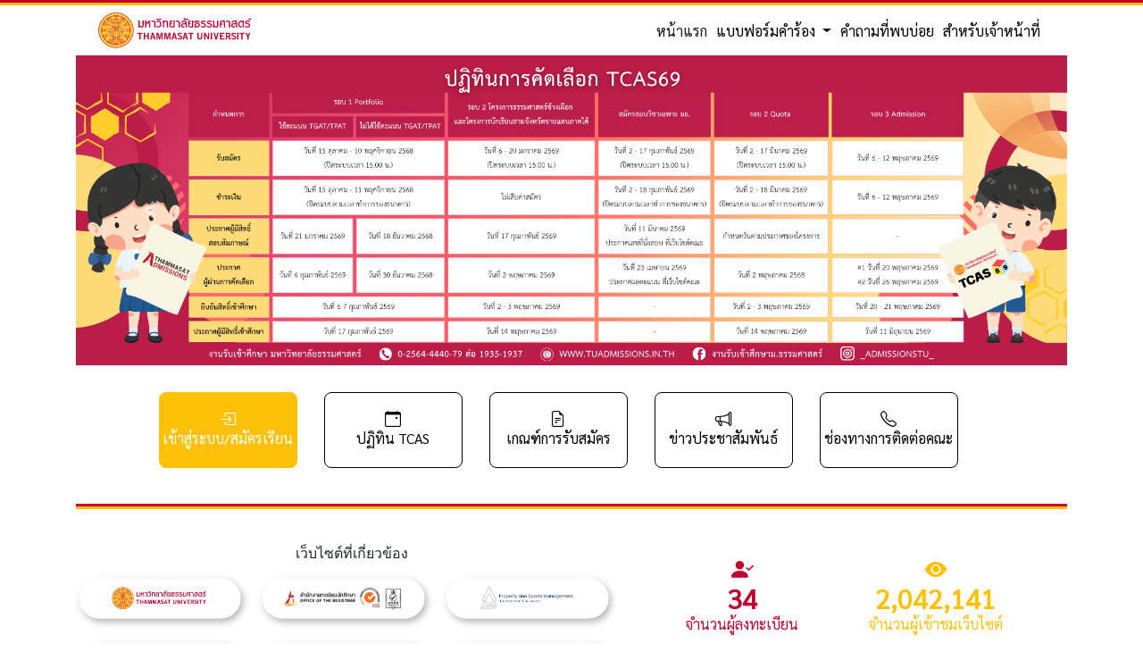

--- FILE ---
content_type: text/html;charset=UTF-8
request_url: https://demo.admissionsth.com/
body_size: 19196
content:
 <html lang="en">
 <head>
 	<base href="https://demo.admissionsth.com/">
 	<meta name="facebook-domain-verification" content="7wdoom66f2bbxklebho9rmq0fwlj81" />
 	<!-- Google tag (gtag.js) -->
<script async src="https://www.googletagmanager.com/gtag/js?id=G-WSW12BDKMG"></script>
<script>
  window.dataLayer = window.dataLayer || [];
  function gtag(){dataLayer.push(arguments);}
  gtag('js', new Date());

  gtag('config', 'G-WSW12BDKMG');
</script> 	<meta charset="utf-8">
 	<meta name="viewport" content="width=device-width, initial-scale=1, maximum-scale=1.0, user-scalable=no">
 	<meta http-equiv="x-ua-compatible" content="ie=edge">
 	<meta http-equiv="Content-Type" content="text/html; charset=utf-8">
 	<meta name="author" content="ZalapaoWeb Co.,Ltd.">
 	<title>งานรับเข้าและธรรมศาสตร์ตลาดวิชา มหาวิทยาลัยธรรมศาสตร์</title>     

 	<link rel="shortcut icon" href="images/fav.png" type="image/x-icon">
 	<meta name="description" content="">
 	<meta name="keywords" content="มธ, มธ., ธรรมศาสตร์, มหาวิทยาลัยธรรมศาสตร์">  
 	<meta name="theme-color" content="#ffffff"> 
 	<link rel="stylesheet" href="html63/css/style.css?t=1769022367" type="text/css">

    <link href="html/font/open-sans/stylesheet.css" rel="stylesheet" type="text/css"><!-- font-awesome --><!-- 
    	<link href="html/font/thaisansneue-regular/css/thaisansneue-regular.css" rel="stylesheet" type="text/css"> --><!-- thaisansneue-regular -->
    	<link href="html/font-awesome/css/font-awesome.min.css" rel="stylesheet" type="text/css"><!-- font-awesome -->
    	<link href="html/js/dropdown-menu/dropdown-menu.css" rel="stylesheet" type="text/css"><!-- dropdown-menu -->
    	<!-- <link href="html/bootstrap/css/bootstrap.min.css" rel="stylesheet" type="text/css"> --><!-- Bootstrap -->
    	<link href="html/js/fancybox/jquery.fancybox.css" rel="stylesheet" type="text/css"><!-- Fancybox -->
    	<link href="html/js/audioplayer/audioplayer.css" rel="stylesheet" type="text/css"><!-- Audioplayer -->
    	<link href="a_style.css?t=1769022367" rel="stylesheet" type="text/css"><!-- theme styles -->
    	<link href="font/kanit/kanit.css" rel="stylesheet" type="text/css">

      <!-- ✅ Bootstrap 5.3.0 CSS -->
      <link href="https://cdn.jsdelivr.net/npm/bootstrap@5.3.0/dist/css/bootstrap.min.css" rel="stylesheet">
      <!-- ✅ Bootstrap Icons -->
      <link href="https://cdn.jsdelivr.net/npm/bootstrap-icons@1.10.5/font/bootstrap-icons.css" rel="stylesheet">

      <!-- beeradd -->
      <link rel="preconnect" href="https://fonts.googleapis.com">
      <link rel="preconnect" href="https://fonts.gstatic.com" crossorigin>
      <link href="https://fonts.googleapis.com/css2?family=Athiti:wght@500&display=swap" rel="stylesheet">
      <link href="beer/test/css/number.css" rel="stylesheet">
      <link href="beer/test/css/app.css" rel="stylesheet">
      <link href="beer/test/css/index1.css" rel="stylesheet">
      <link rel="stylesheet" href="https://cdn.jsdelivr.net/gh/orestbida/cookieconsent@v2.8.6/dist/cookieconsent.css">
      <link rel="stylesheet" href="beer/test/css/custom.css" />
      <!-- <script src="https://ajax.googleapis.com/ajax/libs/jquery/3.6.4/jquery.min.js"></script> -->
      <!-- <script src="https://maxcdn.bootstrapcdn.com/bootstrap/3.4.1/js/bootstrap.min.js"></script> -->
      <script src="https://cdn.lordicon.com/bhenfmcm.js"></script>
      <!-- <script src="https://cdn.jsdelivr.net/npm/jquery@3.5.1/dist/jquery.slim.min.js" integrity="sha384-DfXdz2htPH0lsSSs5nCTpuj/zy4C+OGpamoFVy38MVBnE+IbbVYUew+OrCXaRkfj" crossorigin="anonymous"></script> -->
      <!-- <script src="https://cdn.jsdelivr.net/npm/bootstrap@4.6.2/dist/js/bootstrap.bundle.min.js" integrity="sha384-Fy6S3B9q64WdZWQUiU+q4/2Lc9npb8tCaSX9FK7E8HnRr0Jz8D6OP9dO5Vg3Q9ct" crossorigin="anonymous"></script> -->


      <style>
         @media (min-width: 1400px) {
          .container, .container-lg, .container-md, .container-sm, .container-xl, .container-xxl {
           max-width: 1320px;
        }
     }
     html{
      background-color: #fff;
   }
   body {
      font-family: 'Sarabun', sans-serif;
      font-size: 16px;
      background-color: #fff;
   }
   p{
      font-size: 16px;
   }
   .header-bar {
      background: #c3002f;
      height: 3px;
   }

   .header-bar-1 {
      background: #ffc107;
      height: 3px;
   }

   .tu-logo {
      max-height: 60px;
   }

   .main-banner img {
      max-height: 400px;
      width: 100%;
      object-fit: cover;
   }

   .nav-buttons .btn {
      margin: 5px;
   }

   .highlight-box {
      background-color: #a20034;
      color: white;
      padding: 10px;
      text-align: center;
   }

   .highlight-yellow {
      background-color: #ffcc00;
      color: #000;
      padding: 10px;
      text-align: center;
   }

   a {
      color: black;
      text-decoration: none;
   }

   a:hover {
      color: #c3002f;
   }

   a:link, a:visited {
     color: #000000;
     text-decoration: none;
  }

  .card-title {
   font-size: 16px;
}

.custom-btn {
   border: 1px solid black;
   background-color: #fff;
   color: #000;
   border-radius: 8px;
   /*font-size: 1rem;*/
   font-weight: 500;
   transition: all 0.3s ease;
}

.custom-btn:hover {
   background-color: #a00026;
   border: 1px solid #a00026;
   transform: scale(1.05);
   box-shadow: 0 4px 12px rgba(0, 0, 0, 0.2);
   color: white;
}

.icon-style {
   font-size: 1.8rem;
   margin-bottom: 5px;
}

.zoom-hover {
   transition: transform 0.4s ease, box-shadow 0.3s ease;
}

.zoom-hover:hover {
   transform: scale(1.08);
   /*box-shadow: 0 6px 20px rgba(0, 0, 0, 0.15);*/
}

.stat-box {
   transition: transform 0.3s ease;
}

.stat-box:hover {
   transform: translateY(-5px);
   /*box-shadow: 0 8px 20px rgba(0, 0, 0, 0.1);*/
}

.stat-icon {
   font-size: 2.5rem;
   color: #000;
}

.stat-number {
   font-size: 2rem;
   font-weight: bold;
   margin: 0;
   color: #212529;
}

.footer-bar {
  background: #fff;
  color: #000;
  font-size: 0.95rem;
}

.footer-bar p {
  margin-bottom: 0.25rem;
}

.nav-link {
  position: relative;
  color: black;
  padding-bottom: 5px;
  transition: all 0.3s ease;
}

/*.nav-link::after {
  content: '';
  position: absolute;
  left: 0;
  bottom: 0;
  height: 3px;
  width: 0%;
  background-color: #c3002f; 
  transition: width 0.3s ease;
}*/

.nav-link:hover::after,
.nav-link.active::after {
  width: 100%;
}

.navbar-light .navbar-nav .nav-link {
 color: rgb(0 0 0);
}

.nav-link.active {
  font-weight: 500;
}

h5{
   font-size: 16px;
}

.py-3 {
   padding-top: 2rem !important;
   padding-bottom: 2rem !important;
}
</style>
</head>
<body> 

   <script>
     fbq('track', 'Lead');
     fbq('track', 'ViewContent');
  </script>

  <style>
  .dropdown-item{
    font-size: 16px;
  }
</style>
<div class="header-bar"></div>
<div class="header-bar-1"></div>

<div class="container" style="background: #fff;">

  <!-- ✅ Navbar -->
  <nav class="navbar navbar-expand-md navbar-light">
    <div class="container-fluid">
      <a class="navbar-brand" href="#">
        <img src="assets/img/img/logo.svg" alt="Thammasat University" class="tu-logo" style="height: 40px;">
      </a>

      <!-- Hamburger button -->
      <button class="navbar-toggler" type="button" data-bs-toggle="collapse" data-bs-target="#tuNavbar"
      aria-controls="tuNavbar" aria-expanded="false" aria-label="Toggle navigation">
      <span class="navbar-toggler-icon"></span>
    </button>

    <!-- Menu items -->
    <div class="collapse navbar-collapse" id="tuNavbar">
      <ul class="navbar-nav ms-auto">
        <li class="nav-item">
          <a href="index.php" class="nav-link active">หน้าแรก</a>
        </li>
        <!-- <li class="nav-item">
          <a href="form.php" class="nav-link">แบบฟอร์มคำร้อง</a>
        </li> -->

        <li class="nav-item dropdown">
          <a class="nav-link dropdown-toggle" href="#" id="formDropdown" role="button" data-bs-toggle="dropdown" aria-expanded="false">
            แบบฟอร์มคำร้อง
          </a>
          <ul class="dropdown-menu" aria-labelledby="formDropdown">
            <li><a class="dropdown-item" href="requestform/1">AD1 คำร้องทั่วไป</a></li>
            <li><a class="dropdown-item" href="requestform/2">AD2 คำร้องขอแก้ไขข้อมูลส่วนตัว</a></li>
            <li><a class="dropdown-item" href="requestform/3">AD3 คำร้องขอเพิ่มเติมโรงเรียน</a></li>
            <li><a class="dropdown-item" href="requestform/4">AD4 คําร้องขอตรวจสอบสถานะการชําระเงิน</a></li>
          </ul>
        </li>

        <li class="nav-item">
          <a href="questions" class="nav-link">คำถามที่พบบ่อย</a>
        </li>
        <li class="nav-item">
                      <a href="a_login_staff.php" class="nav-link">สำหรับเจ้าหน้าที่</a>
                  </li>

              </ul>
    </div>

  </div>
</nav>
<!-- ✅ Banner -->
<!-- <div class="main-banner mb-4">
	<img src="assets/img/img/cover.png" alt="Thammasat Admissions Banner" class="img-fluid">
</div> -->


<div id="bannerCarousel" class="carousel slide mb-4" data-bs-ride="carousel">
	<div class="carousel-inner">
					<div class="carousel-item active">
				<a href="" target="_blank">
					<img src="assets/img/TCAS69.png" class="d-block w-100" alt="">				</a>
			</div>
				</div>
	<button class="carousel-control-prev" type="button" data-bs-target="#bannerCarousel" data-bs-slide="prev">
		<span class="carousel-control-prev-icon" aria-hidden="true"></span>
		<span class="visually-hidden">Previous</span>
	</button>
	<button class="carousel-control-next" type="button" data-bs-target="#bannerCarousel" data-bs-slide="next">
		<span class="carousel-control-next-icon" aria-hidden="true"></span>
		<span class="visually-hidden">Next</span>
	</button>
</div>


<!-- <div id="carouselExampleIndicators" class="carousel slide" data-ride="carousel" data-interval="8000" style="margin-top: -30px;">
	<div class="carousel-inner">
					<div class="item  ">
				<a href="" target="_blank"><img src="" class="d-block w-100" alt="..."></a> 
			</div>
				</div> 
	<button class="carousel-control-prev" type="button" data-target="#carouselExampleIndicators" data-slide="prev">
		<span class="carousel-control-prev-icon" aria-hidden="true"></span>
		<span class="sr-only">Previous</span>
	</button>
	<button class="carousel-control-next" type="button" data-target="#carouselExampleIndicators" data-slide="next">
		<span class="carousel-control-next-icon" aria-hidden="true"></span>
		<span class="sr-only">Next</span>
	</button>
</div> -->

<!-- ✅ Button Grid -->
<!-- <div class="row text-center d-flex justify-content-center align-items-center mt-5"> -->
<!-- 	<div class="col-md-2 mb-3">
		<a href="a_login.php" class="custom-btn w-100 d-block py-3 text-decoration-none" style="border: 1px solid #ffc107; background-color: #ffc107; color: #ffffff;">
			<i class="bi bi-box-arrow-in-right icon-style"></i><br>
			เข้าสู่ระบบ/สมัครเรียน
		</a>
	</div>

	<div class="col-md-2 mb-3">
		<a href="calendar" class="custom-btn w-100 d-block py-3 text-decoration-none">
			<i class="bi bi-calendar-event icon-style"></i><br>
			ปฏิทิน TCAS
		</a>
	</div>

	<div class="col-md-2 mb-3">
		<a href="admissions" class="custom-btn w-100 d-block py-3 text-decoration-none">
			<i class="bi bi-file-earmark-text icon-style"></i><br>
			เกณฑ์การรับสมัคร
		</a>
	</div>

	<div class="col-md-2 mb-3">
		<a href="home_news" class="custom-btn w-100 d-block py-3 text-decoration-none">
			<i class="bi bi-megaphone icon-style"></i><br>
			ข่าวประชาสัมพันธ์
		</a>
	</div>

	<div class="col-md-2 mb-3">
		<a href="https://www.tuadmissions.in.th/body_admission3_announce.php" class="custom-btn w-100 d-block py-3 text-decoration-none">
			<i class="bi bi-patch-check icon-style"></i><br>
			ประกาศผลการคัดเลือก
		</a>
	</div>

	<div class="col-md-2 mb-3">
		<a href="contacts" class="custom-btn w-100 d-block py-3 text-decoration-none">
			<i class="bi bi-telephone icon-style"></i><br>
			ช่องทางการติดต่อคณะ
		</a>
	</div> -->

		
	<div class="row text-center d-flex justify-content-center align-items-center mt-5">
		<div class="col-md-2 mb-3">
			<a href="a_login.php" class="custom-btn w-100 d-block py-3 text-decoration-none" style="border: 1px solid #ffc107; background-color: #ffc107; color: #ffffff;">
				<i class="bi bi-box-arrow-in-right icon-style"></i><br>
				เข้าสู่ระบบ/สมัครเรียน
			</a>
		</div>
		<div class="col-md-2 mb-3">
			<a href="calendar" class="custom-btn w-100 d-block py-3 text-decoration-none">
				<i class="bi bi-calendar-event icon-style"></i><br>
				ปฏิทิน TCAS
			</a>
		</div>

		<div class="col-md-2 mb-3">
			<a href="admissions" class="custom-btn w-100 d-block py-3 text-decoration-none">
				<i class="bi bi-file-earmark-text icon-style"></i><br>
				เกณฑ์การรับสมัคร
			</a>
		</div>

		<div class="col-md-2 mb-3">
			<a href="home_news" class="custom-btn w-100 d-block py-3 text-decoration-none">
				<i class="bi bi-megaphone icon-style"></i><br>
				ข่าวประชาสัมพันธ์
			</a>
		</div>

		<div class="col-md-2 mb-3">
			<a href="faculty_contact" class="custom-btn w-100 d-block py-3 text-decoration-none">
				<i class="bi bi-telephone icon-style"></i><br>
				ช่องทางการติดต่อคณะ
			</a>
		</div>
	</div>



  <!--   <div class="col-md-2 mb-3">
      <a href="link-to-news.html" class="custom-btn w-100 d-block py-3 text-decoration-none">
        <i class="bi bi-camera-video icon-style"></i><br>
        วิดีโอแนะนำโครงการ
      </a>
    </div>

    <div class="col-md-2 mb-3">
      <a href="link-to-results.html" class="custom-btn w-100 d-block py-3 text-decoration-none">
        <i class="bi bi-question-circle icon-style"></i><br>
        คำถามที่พบบ่อย
      </a>
    </div>

    <div class="col-md-2 mb-3">
      <a href="link-to-tcas-calendar.html" class="custom-btn w-100 d-block py-3 text-decoration-none">
        <i class="bi bi-file-earmark-medical icon-style"></i><br>
        แบบฟอร์มคำร้อง
      </a>
    </div>

    <div class="col-md-2 mb-3">
      <a href="link-to-criteria.html" class="custom-btn w-100 d-block py-3 text-decoration-none">
        <i class="bi bi-person-badge icon-style"></i><br>
        สำหรับเจ้าหน้าที่
      </a>
    </div> -->


  </div>

  <!-- ----------------------------------------------------------------------------------------------------------------------------------------- -->

  <div class="container">
  	<div class="header-bar mt-5"></div>
  	<div class="header-bar-1"></div>

  	<!-- เว็บไซต์ที่เกี่ยวข้อง/เว็บไซต์ที่เกี่ยวข้อง -->
  	<div class="row mt-3">
  		<div class="col-12 col-md-7">
  			<h5 class="mt-5 text-center">เว็บไซต์ที่เกี่ยวข้อง</h5>
  			<div class="row text-center justify-content-center">
  				<div class="col-6 col-md-4" style="padding: 0px;">
  					<a href="https://tu.ac.th/" target="_blank">
  						<img src="assets/img/img/1.png" alt="เว็บไซต์ 1" class="img-fluid rounded zoom-hover">
  					</a>
  				</div>
  				<div class="col-6 col-md-4" style="padding: 0px;">
  					<a href="https://www.reg.tu.ac.th/" target="_blank">
  						<img src="assets/img/img/2.png" alt="เว็บไซต์ 2" class="img-fluid rounded zoom-hover">
  					</a>
  				</div>
  				<div class="col-6 col-md-4" style="padding: 0px;">
  					<a href="https://psm.tu.ac.th/" target="_blank">
  						<img src="assets/img/img/3.png" alt="เว็บไซต์ 3" class="img-fluid rounded zoom-hover">
  					</a>
  				</div>
  				<div class="col-6 col-md-4" style="padding: 0px;">
  					<a href="https://www.mytcas.com/" target="_blank">
  						<img src="assets/img/img/4.png" alt="เว็บไซต์ 4" class="img-fluid rounded zoom-hover">
  					</a>
  				</div>
  				<div class="col-6 col-md-4" style="padding: 0px;">
  					<a href="http://satu.colorpack.net/index.php/th/" target="_blank">
  						<img src="assets/img/img/5.png" alt="เว็บไซต์ 5" class="img-fluid rounded zoom-hover">
  					</a>
  				</div>
  				<div class="col-6 col-md-4" style="padding: 0px;">
  					<a href="https://www.tuadmissions.in.th/contacts" target="_blank">
  						<img src="assets/img/img/6.png" alt="เว็บไซต์ 6" class="img-fluid rounded zoom-hover">
  					</a>
  				</div>
  			</div>
  		</div>

  		<div class="col-12 col-md-5">
  			<h5 class="mt-5 text-center"></h5>
  			<div class="row text-center justify-content-center">
  				<div class="col-6 col-md-6">
  					<div class="stat-box p-4 rounded">
  						<i class="bi bi-person-check-fill stat-icon" style="color: #c3002f;"></i>
  						<p class="stat-number" style="color: #c3002f; font-size: 30px;">34</p>
  						<p style="color: #c3002f;">จำนวนผู้ลงทะเบียน</p>
  					</div>
  				</div>

  				<div class="col-6 col-md-6">
  					<div class="stat-box p-4 rounded">
  						<i class="bi bi-eye-fill stat-icon" style="color: #ffc107;"></i>
  						<p class="stat-number" style="color: #ffc107; font-size: 30px;">2,042,141</p>
  						<p style="color: #ffc107;">จำนวนผู้เข้าชมเว็บไซต์</p>
  					</div>
  				</div>
  			</div>
  		</div>
  	</div>
  </div>

<link href="html/css/admission.css" rel="stylesheet" type="text/css"><!-- admission -->

<style>
	body{ font-size:16px; }
	.table thead th{ background-color:#c00832; color:white; text-align:center; vertical-align:middle; }
	.table tbody td{ vertical-align:middle; }
	tr.faculty-row{ background-color:#fff3cd; font-weight:bold; }
	tr.program-row:hover{ background-color:#f9f9f9; }
</style>

<div class="container mt-5">
	<nav aria-label="breadcrumb">
		<ol class="breadcrumb">
			<li class="breadcrumb-item"><a href="https://www.tuadmissions.in.th/">หน้าแรก</a></li>
			<li class="breadcrumb-item active" aria-current="page">จำนวนผู้สมัครทั้งหมด</li>
		</ol>
	</nav>

	<!-- หัวข้อ -->
	<div class="border-start border-4 border-danger ps-3 mb-4">
		<h3 class="fw-bold text-dark">
			<i class="bi bi-bullhorn-fill me-2"></i>จำนวนผู้สมัครทั้งหมด
		</h3>
	</div>

	<!-- ช่องค้นหา -->
	<div class="mb-4">
		<input type="text" id="searchInput" class="form-control" placeholder="พิมพ์คำค้นหา เช่น ชื่อคณะ/สาขา/โครงการ...">
	</div>

	<!-- เมนูรอบการสมัคร -->
	<ul class="nav nav-pills mb-4 border-bottom border-2 border-dark pb-2 gap-2 admission-tab" id="admissionTab" role="tablist">

		<li class="nav-item">
			<button class="nav-link square-tab active" id="tab-1" data-bs-toggle="pill" data-bs-target="#tab-pane-1" type="button" role="tab">รอบ 1 : Portfolio</button>
		</li>

		<li class="nav-item">
			<button class="nav-link square-tab" id="tab-2" data-bs-toggle="pill" data-bs-target="#tab-pane-2" type="button" role="tab">รอบ 2 : Quota</button>
		</li>

		<li class="nav-item">
			<button class="nav-link square-tab" id="tab-3" data-bs-toggle="pill" data-bs-target="#tab-pane-3" type="button" role="tab">รอบ 2 : ทุนการศึกษา</button>
		</li>

		<li class="nav-item">
			<button class="nav-link square-tab" id="tab-4" data-bs-toggle="pill" data-bs-target="#tab-pane-4" type="button" role="tab">ข้อเขียนวิชาเฉพาะ มธ.</button>
		</li>
	</ul>

	<!-- เนื้อหาแต่ละแท็บ -->
	<div class="tab-content" id="admissionTabContent">
		<div class="tab-pane fade show active" id="tab-pane-1" role="tabpanel">
			<div class="table-responsive">
				<table class="table table-hover table-bordered" id="facultyTable">
					<thead>
						<tr>
							<th width="40%">คณะ / สาขา</th>
							<th width="30%">โครงการ</th>
							<th width="10%">วันที่เปิดรับสมัคร</th>
							<th width="10%">วันที่ปิดรับสมัคร</th>
							<th width="5%">จำนวนที่เปิดรับ</th>
							<th width="5%">จำนวนผู้สมัคร</th>
						</tr>
					</thead>
					<tbody>
						<tr class="faculty-row"><td colspan="6">🏫 คณะนิติศาสตร์</td></tr>								<tr class="program-row">
									<td>&nbsp;&nbsp;&nbsp;• นิติศาสตรบัณฑิต </td>
									<td>
										โครงการรับนักศึกษาผู้มีความสามารถพิเศษทางกีฬา									</td>
									<td class="text-center">1 พ.ย. 2566</td>
									<td class="text-center">21 พ.ย. 2566</td>
									<td class="text-center">15</td>
									<td class="text-center"><strong>0</strong></td>
								</tr>
							<tr class="faculty-row"><td colspan="6">🏫 คณะพาณิชยศาสตร์และการบัญชี</td></tr>								<tr class="program-row">
									<td>&nbsp;&nbsp;&nbsp;• ควบบัญชีบัณฑิต สาขาวิชาการบัญชีธุรกิจแบบบูรณาการ (ศึกษาที่ มธ.ท่าพระจันทร์)</td>
									<td>
										โครงการรับตรง									</td>
									<td class="text-center">5 พ.ย. 2567</td>
									<td class="text-center">26 พ.ย. 2567</td>
									<td class="text-center">15</td>
									<td class="text-center"><strong>0</strong></td>
								</tr>
															<tr class="program-row">
									<td>&nbsp;&nbsp;&nbsp;• บริหารธุรกิจบัญฑิต สาขาวิชาการจัดการธุกิจแบบบูรณาการ (ศึกษาที่ มธ.ท่าพระจันทร์)</td>
									<td>
										โครงการรับตรง									</td>
									<td class="text-center">5 พ.ย. 2567</td>
									<td class="text-center">26 พ.ย. 2567</td>
									<td class="text-center">15</td>
									<td class="text-center"><strong>0</strong></td>
								</tr>
															<tr class="program-row">
									<td>&nbsp;&nbsp;&nbsp;• บริหารธุรกิจบัณฑิต</td>
									<td>
										โครงการรับนักเรียนผู้มีความสามารถดีเด่นด้านวิชาการ (สสวท.) 									</td>
									<td class="text-center">1 พ.ย. 2566</td>
									<td class="text-center">21 พ.ย. 2566</td>
									<td class="text-center">1</td>
									<td class="text-center"><strong>0</strong></td>
								</tr>
															<tr class="program-row">
									<td>&nbsp;&nbsp;&nbsp;• บริหารธุรกิจบัณฑิต  </td>
									<td>
										โครงการรับนักศึกษาผู้มีความสามารถพิเศษทางกีฬา									</td>
									<td class="text-center">1 พ.ย. 2566</td>
									<td class="text-center">21 พ.ย. 2566</td>
									<td class="text-center">4</td>
									<td class="text-center"><strong>0</strong></td>
								</tr>
															<tr class="program-row">
									<td>&nbsp;&nbsp;&nbsp;• บริหารธุรกิจบัณฑิต</td>
									<td>
										โครงการรับตรง									</td>
									<td class="text-center">5 พ.ย. 2567</td>
									<td class="text-center">26 พ.ย. 2567</td>
									<td class="text-center">50</td>
									<td class="text-center"><strong>0</strong></td>
								</tr>
															<tr class="program-row">
									<td>&nbsp;&nbsp;&nbsp;• บัญชีบัณฑิต</td>
									<td>
										โครงการรับนักเรียนผู้มีความสามารถดีเด่นด้านวิชาการ (สสวท.) 									</td>
									<td class="text-center">1 พ.ย. 2566</td>
									<td class="text-center">21 พ.ย. 2566</td>
									<td class="text-center">1</td>
									<td class="text-center"><strong>0</strong></td>
								</tr>
															<tr class="program-row">
									<td>&nbsp;&nbsp;&nbsp;• บัญชีบัณฑิต </td>
									<td>
										โครงการรับนักศึกษาผู้มีความสามารถพิเศษทางกีฬา									</td>
									<td class="text-center">1 พ.ย. 2566</td>
									<td class="text-center">21 พ.ย. 2566</td>
									<td class="text-center">4</td>
									<td class="text-center"><strong>0</strong></td>
								</tr>
															<tr class="program-row">
									<td>&nbsp;&nbsp;&nbsp;• บัญชีบัณฑิต</td>
									<td>
										โครงการรับตรง									</td>
									<td class="text-center">5 พ.ย. 2567</td>
									<td class="text-center">26 พ.ย. 2567</td>
									<td class="text-center">30</td>
									<td class="text-center"><strong>0</strong></td>
								</tr>
							<tr class="faculty-row"><td colspan="6">🏫 คณะรัฐศาสตร์</td></tr>								<tr class="program-row">
									<td>&nbsp;&nbsp;&nbsp;• รัฐศาสตรบัณฑิต วิชาเอกการระหว่างประเทศ</td>
									<td>
										โครงการรับตรง									</td>
									<td class="text-center">1 พ.ย. 2566</td>
									<td class="text-center">21 พ.ย. 2566</td>
									<td class="text-center">5</td>
									<td class="text-center"><strong>0</strong></td>
								</tr>
															<tr class="program-row">
									<td>&nbsp;&nbsp;&nbsp;• รัฐศาสตรบัณฑิต วิชาเอกการระหว่างประเทศ</td>
									<td>
										โครงการนักศึกษาผู้มีความสามารถดีเด่นทางการกีฬา									</td>
									<td class="text-center">1 พ.ย. 2566</td>
									<td class="text-center">21 พ.ย. 2566</td>
									<td class="text-center">4</td>
									<td class="text-center"><strong>0</strong></td>
								</tr>
															<tr class="program-row">
									<td>&nbsp;&nbsp;&nbsp;• รัฐศาสตรบัณฑิต วิชาเอกการเมืองการปกครอง</td>
									<td>
										โครงการรับตรง									</td>
									<td class="text-center">1 พ.ย. 2566</td>
									<td class="text-center">21 พ.ย. 2566</td>
									<td class="text-center">5</td>
									<td class="text-center"><strong>0</strong></td>
								</tr>
															<tr class="program-row">
									<td>&nbsp;&nbsp;&nbsp;• รัฐศาสตรบัณฑิต วิชาเอกการเมืองการปกครอง</td>
									<td>
										โครงการนักศึกษาผู้มีความสามารถดีเด่นทางการกีฬา									</td>
									<td class="text-center">1 พ.ย. 2566</td>
									<td class="text-center">21 พ.ย. 2566</td>
									<td class="text-center">4</td>
									<td class="text-center"><strong>0</strong></td>
								</tr>
															<tr class="program-row">
									<td>&nbsp;&nbsp;&nbsp;• รัฐศาสตรบัณฑิต วิชาเอกบริหารรัฐกิจ</td>
									<td>
										โครงการรับตรง									</td>
									<td class="text-center">1 พ.ย. 2566</td>
									<td class="text-center">21 พ.ย. 2566</td>
									<td class="text-center">5</td>
									<td class="text-center"><strong>0</strong></td>
								</tr>
															<tr class="program-row">
									<td>&nbsp;&nbsp;&nbsp;• รัฐศาสตรบัณฑิต วิชาเอกบริหารรัฐกิจ</td>
									<td>
										โครงการนักศึกษาผู้มีความสามารถดีเด่นทางการกีฬา									</td>
									<td class="text-center">1 พ.ย. 2566</td>
									<td class="text-center">21 พ.ย. 2566</td>
									<td class="text-center">4</td>
									<td class="text-center"><strong>0</strong></td>
								</tr>
							<tr class="faculty-row"><td colspan="6">🏫 คณะเศรษฐศาสตร์</td></tr>								<tr class="program-row">
									<td>&nbsp;&nbsp;&nbsp;• เศรษฐศาสตรบัณฑิต  </td>
									<td>
										โครงการรับตรง									</td>
									<td class="text-center">1 พ.ย. 2566</td>
									<td class="text-center">21 พ.ย. 2566</td>
									<td class="text-center">60</td>
									<td class="text-center"><strong>0</strong></td>
								</tr>
															<tr class="program-row">
									<td>&nbsp;&nbsp;&nbsp;• เศรษฐศาสตรบัณฑิต  </td>
									<td>
										โครงการรับนักศึกษาผู้มีความสามารถพิเศษทางกีฬา									</td>
									<td class="text-center">1 พ.ย. 2566</td>
									<td class="text-center">21 พ.ย. 2566</td>
									<td class="text-center">3</td>
									<td class="text-center"><strong>0</strong></td>
								</tr>
															<tr class="program-row">
									<td>&nbsp;&nbsp;&nbsp;• เศรษฐศาสตรบัณฑิต</td>
									<td>
										โครงการรับนักเรียนผู้มีความสามารถดีเด่นด้านวิชาการ (สสวท.) 									</td>
									<td class="text-center">1 พ.ย. 2566</td>
									<td class="text-center">21 พ.ย. 2566</td>
									<td class="text-center">1</td>
									<td class="text-center"><strong>0</strong></td>
								</tr>
							<tr class="faculty-row"><td colspan="6">🏫 คณะสังคมสงเคราะห์ศาสตร์</td></tr>								<tr class="program-row">
									<td>&nbsp;&nbsp;&nbsp;• สังคมสงเคราะห์ศาสตรบัณฑิต</td>
									<td>
										โครงการรับนักศึกษาผู้มีความสามารถพิเศษทางกีฬา									</td>
									<td class="text-center">1 พ.ย. 2566</td>
									<td class="text-center">21 พ.ย. 2566</td>
									<td class="text-center">9</td>
									<td class="text-center"><strong>0</strong></td>
								</tr>
															<tr class="program-row">
									<td>&nbsp;&nbsp;&nbsp;• สังคมสงเคราะห์ศาสตรบัณฑิต (ศูนย์รังสิต)</td>
									<td>
										โครงการรับตรง									</td>
									<td class="text-center">1 พ.ย. 2566</td>
									<td class="text-center">21 พ.ย. 2566</td>
									<td class="text-center">30</td>
									<td class="text-center"><strong>0</strong></td>
								</tr>
															<tr class="program-row">
									<td>&nbsp;&nbsp;&nbsp;• สังคมสงเคราะห์ศาสตรบัณฑิต (ศูนย์ลำปาง)</td>
									<td>
										โครงการรับตรง									</td>
									<td class="text-center">1 พ.ย. 2566</td>
									<td class="text-center">21 พ.ย. 2566</td>
									<td class="text-center">20</td>
									<td class="text-center"><strong>0</strong></td>
								</tr>
							<tr class="faculty-row"><td colspan="6">🏫 คณะศิลปศาสตร์</td></tr>								<tr class="program-row">
									<td>&nbsp;&nbsp;&nbsp;• ศิลปศาสตรบัณฑิต</td>
									<td>
										โครงการรับนักศึกษาผู้มีความสามารถพิเศษทางกีฬา									</td>
									<td class="text-center">1 พ.ย. 2566</td>
									<td class="text-center">21 พ.ย. 2566</td>
									<td class="text-center">9</td>
									<td class="text-center"><strong>0</strong></td>
								</tr>
															<tr class="program-row">
									<td>&nbsp;&nbsp;&nbsp;• ศิลปศาสตรบัณฑิต วิชาเอกประวัติศาสตร์</td>
									<td>
										โครงการรับตรง									</td>
									<td class="text-center">1 พ.ย. 2566</td>
									<td class="text-center">21 พ.ย. 2566</td>
									<td class="text-center">15</td>
									<td class="text-center"><strong>0</strong></td>
								</tr>
															<tr class="program-row">
									<td>&nbsp;&nbsp;&nbsp;• ศิลปศาสตรบัณฑิต วิชาเอกภาษาฝรั่งเศส</td>
									<td>
										โครงการรับตรง									</td>
									<td class="text-center">1 พ.ย. 2566</td>
									<td class="text-center">21 พ.ย. 2566</td>
									<td class="text-center">20</td>
									<td class="text-center"><strong>0</strong></td>
								</tr>
															<tr class="program-row">
									<td>&nbsp;&nbsp;&nbsp;• ศิลปศาสตรบัณฑิต วิชาเอกภาษาเยอรมัน</td>
									<td>
										โครงการรับตรง									</td>
									<td class="text-center">1 พ.ย. 2566</td>
									<td class="text-center">21 พ.ย. 2566</td>
									<td class="text-center">15</td>
									<td class="text-center"><strong>0</strong></td>
								</tr>
															<tr class="program-row">
									<td>&nbsp;&nbsp;&nbsp;• ศิลปศาสตรบัณฑิต วิชาเอกสเปนและลาตินอเมริกันศึกษา</td>
									<td>
										โครงการรับตรง									</td>
									<td class="text-center">1 พ.ย. 2566</td>
									<td class="text-center">21 พ.ย. 2566</td>
									<td class="text-center">5</td>
									<td class="text-center"><strong>0</strong></td>
								</tr>
															<tr class="program-row">
									<td>&nbsp;&nbsp;&nbsp;• ศิลปศาสตรบัณฑิต สาขาวิชาการแปลและล่ามในยุคดิจิทัล (โครงการพิเศษ) (ศึกษาที่ มธ.ท่าพระจันทร์)</td>
									<td>
										โครงการรับตรง									</td>
									<td class="text-center">5 พ.ย. 2567</td>
									<td class="text-center">26 พ.ย. 2567</td>
									<td class="text-center">35</td>
									<td class="text-center"><strong>0</strong></td>
								</tr>
															<tr class="program-row">
									<td>&nbsp;&nbsp;&nbsp;• ศิลปศาสตรบัณฑิต สาขาวิชาภาษาอังกฤษ</td>
									<td>
										โครงการรับตรง									</td>
									<td class="text-center">1 พ.ย. 2566</td>
									<td class="text-center">21 พ.ย. 2566</td>
									<td class="text-center">10</td>
									<td class="text-center"><strong>0</strong></td>
								</tr>
															<tr class="program-row">
									<td>&nbsp;&nbsp;&nbsp;• ศิลปศาสตรบัณฑิต สาขาวิชาภาษาไทย</td>
									<td>
										โครงการรับตรง									</td>
									<td class="text-center">1 พ.ย. 2566</td>
									<td class="text-center">21 พ.ย. 2566</td>
									<td class="text-center">25</td>
									<td class="text-center"><strong>0</strong></td>
								</tr>
															<tr class="program-row">
									<td>&nbsp;&nbsp;&nbsp;• ศิลปศาสตรบัณฑิต สาขาวิชาอาณาบริเวณศึกษา วิชาเอกรัสเซียและยูเรเซียศึกษา (โครงการพิเศษ) (ศึกษาที่ มธ.ท่าพระจันทร์)</td>
									<td>
										โครงการรับตรง									</td>
									<td class="text-center">5 พ.ย. 2567</td>
									<td class="text-center">26 พ.ย. 2567</td>
									<td class="text-center">50</td>
									<td class="text-center"><strong>0</strong></td>
								</tr>
															<tr class="program-row">
									<td>&nbsp;&nbsp;&nbsp;• ศิลปศาสตรบัณฑิต สาขาวิชาอาณาบริเวณศึกษา วิชาเอกเกาหลีศึกษา (โครงการพิเศษ) (ศึกษาที่ มธ.ท่าพระจันทร์)</td>
									<td>
										โครงการรับตรง									</td>
									<td class="text-center">5 พ.ย. 2567</td>
									<td class="text-center">26 พ.ย. 2567</td>
									<td class="text-center">30</td>
									<td class="text-center"><strong>0</strong></td>
								</tr>
															<tr class="program-row">
									<td>&nbsp;&nbsp;&nbsp;• ศิลปศาสตรบัณฑิต สาขาวิชาอาณาบริเวณศึกษา วิชาเอกเอเชียตะวันออกเฉียงใต้ศึกษา (โครงการพิเศษ) (ศึกษาที่ มธ.ท่าพระจันทร์)</td>
									<td>
										โครงการรับตรง									</td>
									<td class="text-center">5 พ.ย. 2567</td>
									<td class="text-center">26 พ.ย. 2567</td>
									<td class="text-center">70</td>
									<td class="text-center"><strong>0</strong></td>
								</tr>
							<tr class="faculty-row"><td colspan="6">🏫 คณะวารสารศาสตร์และสื่อสารมวลชน</td></tr>								<tr class="program-row">
									<td>&nbsp;&nbsp;&nbsp;• วารสารศาสตรบัณฑิต </td>
									<td>
										โครงการรับนักศึกษาผู้มีความสามารถพิเศษทางกีฬา									</td>
									<td class="text-center">1 พ.ย. 2566</td>
									<td class="text-center">21 พ.ย. 2566</td>
									<td class="text-center">3</td>
									<td class="text-center"><strong>0</strong></td>
								</tr>
							<tr class="faculty-row"><td colspan="6">🏫 คณะสังคมวิทยาและมานุษยวิทยา</td></tr>								<tr class="program-row">
									<td>&nbsp;&nbsp;&nbsp;• สังคมวิทยาและมานุษยวิทยาบัณฑิต</td>
									<td>
										โครงการรับตรง									</td>
									<td class="text-center">1 พ.ย. 2566</td>
									<td class="text-center">21 พ.ย. 2566</td>
									<td class="text-center">30</td>
									<td class="text-center"><strong>0</strong></td>
								</tr>
															<tr class="program-row">
									<td>&nbsp;&nbsp;&nbsp;• สังคมวิทยาและมานุษยวิทยาบัณฑิต</td>
									<td>
										โครงการรับนักศึกษาผู้มีความสามารถพิเศษทางกีฬา									</td>
									<td class="text-center">1 พ.ย. 2566</td>
									<td class="text-center">21 พ.ย. 2566</td>
									<td class="text-center">3</td>
									<td class="text-center"><strong>0</strong></td>
								</tr>
															<tr class="program-row">
									<td>&nbsp;&nbsp;&nbsp;• สังคมวิทยาและมานุษยวิทยาบัณฑิต สาขาวิชาการวิจัยทางสังคม (โครงการพิเศษ)</td>
									<td>
										โครงการรับตรง									</td>
									<td class="text-center">1 พ.ย. 2566</td>
									<td class="text-center">21 พ.ย. 2566</td>
									<td class="text-center">30</td>
									<td class="text-center"><strong>0</strong></td>
								</tr>
							<tr class="faculty-row"><td colspan="6">🏫 คณะวิทยาศาสตร์และเทคโนโลยี</td></tr>								<tr class="program-row">
									<td>&nbsp;&nbsp;&nbsp;• วิทยาศาสตรบัณฑิต คณิตศาสตร์ประยุกต์</td>
									<td>
										โครงการรับนักเรียนผู้มีความสามารถดีเด่นด้านวิชาการ (สอวน.)									</td>
									<td class="text-center">1 พ.ย. 2566</td>
									<td class="text-center">21 พ.ย. 2566</td>
									<td class="text-center">30</td>
									<td class="text-center"><strong>0</strong></td>
								</tr>
															<tr class="program-row">
									<td>&nbsp;&nbsp;&nbsp;• วิทยาศาสตรบัณฑิต สาขาวิชาคณิตศาสตร์</td>
									<td>
										โครงการรับตรง									</td>
									<td class="text-center">1 พ.ย. 2566</td>
									<td class="text-center">21 พ.ย. 2566</td>
									<td class="text-center">15</td>
									<td class="text-center"><strong>0</strong></td>
								</tr>
															<tr class="program-row">
									<td>&nbsp;&nbsp;&nbsp;• วิทยาศาสตรบัณฑิต สาขาวิชาคณิตศาสตร์</td>
									<td>
										โครงการรับนักเรียนผู้มีความสามารถดีเด่นด้านวิชาการ (สอวน.)									</td>
									<td class="text-center">1 พ.ย. 2566</td>
									<td class="text-center">21 พ.ย. 2566</td>
									<td class="text-center">30</td>
									<td class="text-center"><strong>0</strong></td>
								</tr>
															<tr class="program-row">
									<td>&nbsp;&nbsp;&nbsp;• วิทยาศาสตรบัณฑิต สาขาวิชาคณิตศาสตร์</td>
									<td>
										โครงการรับนักเรียนผู้มีความสามารถดีเด่นด้านวิชาการ (สสวท.) 									</td>
									<td class="text-center">1 พ.ย. 2566</td>
									<td class="text-center">21 พ.ย. 2566</td>
									<td class="text-center">7</td>
									<td class="text-center"><strong>0</strong></td>
								</tr>
															<tr class="program-row">
									<td>&nbsp;&nbsp;&nbsp;• วิทยาศาสตรบัณฑิต สาขาวิชาคณิตศาสตร์</td>
									<td>
										โครงการรับนักศึกษาผู้มีความสามารถพิเศษทางกีฬา									</td>
									<td class="text-center">1 พ.ย. 2566</td>
									<td class="text-center">22 พ.ย. 2566</td>
									<td class="text-center">6</td>
									<td class="text-center"><strong>0</strong></td>
								</tr>
															<tr class="program-row">
									<td>&nbsp;&nbsp;&nbsp;• วิทยาศาสตรบัณฑิต สาขาวิชาคณิตศาสตร์ (โครงการพิเศษ)</td>
									<td>
										โครงการรับตรง									</td>
									<td class="text-center">1 พ.ย. 2566</td>
									<td class="text-center">21 พ.ย. 2566</td>
									<td class="text-center">15</td>
									<td class="text-center"><strong>0</strong></td>
								</tr>
															<tr class="program-row">
									<td>&nbsp;&nbsp;&nbsp;• วิทยาศาสตรบัณฑิต สาขาวิชาคณิตศาสตร์การจัดการ (โครงการพิเศษ)</td>
									<td>
										โครงการรับตรง									</td>
									<td class="text-center">1 พ.ย. 2566</td>
									<td class="text-center">21 พ.ย. 2566</td>
									<td class="text-center">10</td>
									<td class="text-center"><strong>0</strong></td>
								</tr>
															<tr class="program-row">
									<td>&nbsp;&nbsp;&nbsp;• วิทยาศาสตรบัณฑิต สาขาวิชาคณิตศาสตร์ประยุกต์</td>
									<td>
										โครงการรับตรง									</td>
									<td class="text-center">1 พ.ย. 2566</td>
									<td class="text-center">21 พ.ย. 2566</td>
									<td class="text-center">15</td>
									<td class="text-center"><strong>0</strong></td>
								</tr>
															<tr class="program-row">
									<td>&nbsp;&nbsp;&nbsp;• วิทยาศาสตรบัณฑิต สาขาวิชาคณิตศาสตร์ประยุกต์</td>
									<td>
										โครงการรับนักเรียนผู้มีความสามารถดีเด่นด้านวิชาการ (สสวท.) 									</td>
									<td class="text-center">1 พ.ย. 2566</td>
									<td class="text-center">21 พ.ย. 2566</td>
									<td class="text-center">7</td>
									<td class="text-center"><strong>0</strong></td>
								</tr>
															<tr class="program-row">
									<td>&nbsp;&nbsp;&nbsp;• วิทยาศาสตรบัณฑิต สาขาวิชาคณิตศาสตร์ประยุกต์</td>
									<td>
										โครงการรับนักศึกษาผู้มีความสามารถพิเศษทางกีฬา									</td>
									<td class="text-center">1 พ.ย. 2566</td>
									<td class="text-center">22 พ.ย. 2566</td>
									<td class="text-center">6</td>
									<td class="text-center"><strong>0</strong></td>
								</tr>
															<tr class="program-row">
									<td>&nbsp;&nbsp;&nbsp;• วิทยาศาสตรบัณฑิต สาขาวิชาฟิสิกส์</td>
									<td>
										โครงการรับตรง									</td>
									<td class="text-center">1 พ.ย. 2566</td>
									<td class="text-center">21 พ.ย. 2566</td>
									<td class="text-center">10</td>
									<td class="text-center"><strong>0</strong></td>
								</tr>
															<tr class="program-row">
									<td>&nbsp;&nbsp;&nbsp;• วิทยาศาสตรบัณฑิต สาขาวิชาฟิสิกส์</td>
									<td>
										โครงการรับนักเรียนผู้มีความสามารถดีเด่นด้านวิชาการ (สอวน.)									</td>
									<td class="text-center">1 พ.ย. 2566</td>
									<td class="text-center">21 พ.ย. 2566</td>
									<td class="text-center">30</td>
									<td class="text-center"><strong>0</strong></td>
								</tr>
															<tr class="program-row">
									<td>&nbsp;&nbsp;&nbsp;• วิทยาศาสตรบัณฑิต สาขาวิชาฟิสิกส์</td>
									<td>
										โครงการรับนักเรียนผู้มีความสามารถดีเด่นด้านวิชาการ (สสวท.) 									</td>
									<td class="text-center">1 พ.ย. 2566</td>
									<td class="text-center">21 พ.ย. 2566</td>
									<td class="text-center">7</td>
									<td class="text-center"><strong>0</strong></td>
								</tr>
															<tr class="program-row">
									<td>&nbsp;&nbsp;&nbsp;• วิทยาศาสตรบัณฑิต สาขาวิชาฟิสิกส์</td>
									<td>
										โครงการรับนักศึกษาผู้มีความสามารถพิเศษทางกีฬา									</td>
									<td class="text-center">1 พ.ย. 2566</td>
									<td class="text-center">22 พ.ย. 2566</td>
									<td class="text-center">6</td>
									<td class="text-center"><strong>0</strong></td>
								</tr>
															<tr class="program-row">
									<td>&nbsp;&nbsp;&nbsp;• วิทยาศาสตรบัณฑิต สาขาวิชาฟิสิกส์อิเล็กทรอนิกส์</td>
									<td>
										โครงการรับตรง									</td>
									<td class="text-center">1 พ.ย. 2566</td>
									<td class="text-center">21 พ.ย. 2566</td>
									<td class="text-center">10</td>
									<td class="text-center"><strong>0</strong></td>
								</tr>
															<tr class="program-row">
									<td>&nbsp;&nbsp;&nbsp;• วิทยาศาสตรบัณฑิต สาขาวิชาฟิสิกส์อิเล็กทรอนิกส์</td>
									<td>
										โครงการรับนักเรียนผู้มีความสามารถดีเด่นด้านวิชาการ (สอวน.)									</td>
									<td class="text-center">1 พ.ย. 2566</td>
									<td class="text-center">21 พ.ย. 2566</td>
									<td class="text-center">30</td>
									<td class="text-center"><strong>0</strong></td>
								</tr>
															<tr class="program-row">
									<td>&nbsp;&nbsp;&nbsp;• วิทยาศาสตรบัณฑิต สาขาวิชาฟิสิกส์อิเล็กทรอนิกส์</td>
									<td>
										โครงการรับนักเรียนผู้มีความสามารถดีเด่นด้านวิชาการ (สสวท.) 									</td>
									<td class="text-center">1 พ.ย. 2566</td>
									<td class="text-center">21 พ.ย. 2566</td>
									<td class="text-center">7</td>
									<td class="text-center"><strong>0</strong></td>
								</tr>
															<tr class="program-row">
									<td>&nbsp;&nbsp;&nbsp;• วิทยาศาสตรบัณฑิต สาขาวิชาฟิสิกส์อิเล็กทรอนิกส์</td>
									<td>
										โครงการรับนักศึกษาผู้มีความสามารถพิเศษทางกีฬา									</td>
									<td class="text-center">1 พ.ย. 2566</td>
									<td class="text-center">22 พ.ย. 2566</td>
									<td class="text-center">6</td>
									<td class="text-center"><strong>0</strong></td>
								</tr>
															<tr class="program-row">
									<td>&nbsp;&nbsp;&nbsp;• วิทยาศาสตรบัณฑิต สาขาวิชาวัสดุศาสตร์</td>
									<td>
										โครงการรับตรง									</td>
									<td class="text-center">1 พ.ย. 2566</td>
									<td class="text-center">21 พ.ย. 2566</td>
									<td class="text-center">5</td>
									<td class="text-center"><strong>0</strong></td>
								</tr>
															<tr class="program-row">
									<td>&nbsp;&nbsp;&nbsp;• วิทยาศาสตรบัณฑิต สาขาวิชาวัสดุศาสตร์</td>
									<td>
										โครงการรับนักเรียนผู้มีความสามารถดีเด่นด้านวิชาการ (สอวน.)									</td>
									<td class="text-center">1 พ.ย. 2566</td>
									<td class="text-center">21 พ.ย. 2566</td>
									<td class="text-center">30</td>
									<td class="text-center"><strong>0</strong></td>
								</tr>
															<tr class="program-row">
									<td>&nbsp;&nbsp;&nbsp;• วิทยาศาสตรบัณฑิต สาขาวิชาวัสดุศาสตร์</td>
									<td>
										โครงการรับนักเรียนผู้มีความสามารถดีเด่นด้านวิชาการ (สสวท.) 									</td>
									<td class="text-center">1 พ.ย. 2566</td>
									<td class="text-center">21 พ.ย. 2566</td>
									<td class="text-center">7</td>
									<td class="text-center"><strong>0</strong></td>
								</tr>
															<tr class="program-row">
									<td>&nbsp;&nbsp;&nbsp;• วิทยาศาสตรบัณฑิต สาขาวิชาวัสดุศาสตร์</td>
									<td>
										โครงการรับนักศึกษาผู้มีความสามารถพิเศษทางกีฬา									</td>
									<td class="text-center">1 พ.ย. 2566</td>
									<td class="text-center">22 พ.ย. 2566</td>
									<td class="text-center">6</td>
									<td class="text-center"><strong>0</strong></td>
								</tr>
															<tr class="program-row">
									<td>&nbsp;&nbsp;&nbsp;• วิทยาศาสตรบัณฑิต สาขาวิชาวิทยาการคอมพิวเตอร์</td>
									<td>
										โครงการรับตรง									</td>
									<td class="text-center">1 พ.ย. 2566</td>
									<td class="text-center">21 พ.ย. 2566</td>
									<td class="text-center">20</td>
									<td class="text-center"><strong>0</strong></td>
								</tr>
															<tr class="program-row">
									<td>&nbsp;&nbsp;&nbsp;• วิทยาศาสตรบัณฑิต สาขาวิชาวิทยาการคอมพิวเตอร์</td>
									<td>
										โครงการรับนักเรียนผู้มีความสามารถดีเด่นด้านวิชาการ (สอวน.)									</td>
									<td class="text-center">1 พ.ย. 2566</td>
									<td class="text-center">21 พ.ย. 2566</td>
									<td class="text-center">15</td>
									<td class="text-center"><strong>0</strong></td>
								</tr>
															<tr class="program-row">
									<td>&nbsp;&nbsp;&nbsp;• วิทยาศาสตรบัณฑิต สาขาวิชาวิทยาการคอมพิวเตอร์</td>
									<td>
										โครงการรับนักเรียนผู้มีความสามารถดีเด่นด้านวิชาการ (สสวท.) 									</td>
									<td class="text-center">1 พ.ย. 2566</td>
									<td class="text-center">21 พ.ย. 2566</td>
									<td class="text-center">7</td>
									<td class="text-center"><strong>0</strong></td>
								</tr>
															<tr class="program-row">
									<td>&nbsp;&nbsp;&nbsp;• วิทยาศาสตรบัณฑิต สาขาวิชาวิทยาการคอมพิวเตอร์</td>
									<td>
										โครงการรับนักศึกษาผู้มีความสามารถพิเศษทางกีฬา									</td>
									<td class="text-center">1 พ.ย. 2566</td>
									<td class="text-center">22 พ.ย. 2566</td>
									<td class="text-center">6</td>
									<td class="text-center"><strong>0</strong></td>
								</tr>
															<tr class="program-row">
									<td>&nbsp;&nbsp;&nbsp;• วิทยาศาสตรบัณฑิต สาขาวิชาวิทยาการคอมพิวเตอร์ (โครงการพิเศษ)</td>
									<td>
										โครงการรับตรง									</td>
									<td class="text-center">1 พ.ย. 2566</td>
									<td class="text-center">21 พ.ย. 2566</td>
									<td class="text-center">20</td>
									<td class="text-center"><strong>0</strong></td>
								</tr>
															<tr class="program-row">
									<td>&nbsp;&nbsp;&nbsp;• วิทยาศาสตรบัณฑิต สาขาวิชาวิทยาการประกันภัย (โครงการพิเศษ)</td>
									<td>
										โครงการรับตรง									</td>
									<td class="text-center">1 พ.ย. 2566</td>
									<td class="text-center">21 พ.ย. 2566</td>
									<td class="text-center">10</td>
									<td class="text-center"><strong>0</strong></td>
								</tr>
															<tr class="program-row">
									<td>&nbsp;&nbsp;&nbsp;• วิทยาศาสตรบัณฑิต สาขาวิชาวิทยาศาสตร์สิ่งแวดล้อม</td>
									<td>
										โครงการรับตรง									</td>
									<td class="text-center">1 พ.ย. 2566</td>
									<td class="text-center">21 พ.ย. 2566</td>
									<td class="text-center">5</td>
									<td class="text-center"><strong>0</strong></td>
								</tr>
															<tr class="program-row">
									<td>&nbsp;&nbsp;&nbsp;• วิทยาศาสตรบัณฑิต สาขาวิชาวิทยาศาสตร์สิ่งแวดล้อม</td>
									<td>
										โครงการรับนักเรียนผู้มีความสามารถดีเด่นด้านวิชาการ (สอวน.)									</td>
									<td class="text-center">1 พ.ย. 2566</td>
									<td class="text-center">21 พ.ย. 2566</td>
									<td class="text-center">30</td>
									<td class="text-center"><strong>0</strong></td>
								</tr>
															<tr class="program-row">
									<td>&nbsp;&nbsp;&nbsp;• วิทยาศาสตรบัณฑิต สาขาวิชาวิทยาศาสตร์สิ่งแวดล้อม</td>
									<td>
										โครงการรับนักเรียนผู้มีความสามารถดีเด่นด้านวิชาการ (สสวท.) 									</td>
									<td class="text-center">1 พ.ย. 2566</td>
									<td class="text-center">21 พ.ย. 2566</td>
									<td class="text-center">7</td>
									<td class="text-center"><strong>0</strong></td>
								</tr>
															<tr class="program-row">
									<td>&nbsp;&nbsp;&nbsp;• วิทยาศาสตรบัณฑิต สาขาวิชาวิทยาศาสตร์สิ่งแวดล้อม</td>
									<td>
										โครงการรับนักศึกษาผู้มีความสามารถพิเศษทางกีฬา									</td>
									<td class="text-center">1 พ.ย. 2566</td>
									<td class="text-center">22 พ.ย. 2566</td>
									<td class="text-center">6</td>
									<td class="text-center"><strong>0</strong></td>
								</tr>
															<tr class="program-row">
									<td>&nbsp;&nbsp;&nbsp;• วิทยาศาสตรบัณฑิต สาขาวิชาวิทยาศาสตร์และนวัตกรรมทางอาหาร</td>
									<td>
										โครงการรับตรง									</td>
									<td class="text-center">1 พ.ย. 2566</td>
									<td class="text-center">21 พ.ย. 2566</td>
									<td class="text-center">20</td>
									<td class="text-center"><strong>0</strong></td>
								</tr>
															<tr class="program-row">
									<td>&nbsp;&nbsp;&nbsp;• วิทยาศาสตรบัณฑิต สาขาวิชาวิทยาศาสตร์และนวัตกรรมทางอาหาร</td>
									<td>
										โครงการรับนักเรียนผู้มีความสามารถดีเด่นด้านวิชาการ (สอวน.)									</td>
									<td class="text-center">1 พ.ย. 2566</td>
									<td class="text-center">21 พ.ย. 2566</td>
									<td class="text-center">30</td>
									<td class="text-center"><strong>0</strong></td>
								</tr>
															<tr class="program-row">
									<td>&nbsp;&nbsp;&nbsp;• วิทยาศาสตรบัณฑิต สาขาวิชาวิทยาศาสตร์และนวัตกรรมทางอาหาร</td>
									<td>
										โครงการรับนักศึกษาผู้มีความสามารถพิเศษทางกีฬา									</td>
									<td class="text-center">1 พ.ย. 2566</td>
									<td class="text-center">22 พ.ย. 2566</td>
									<td class="text-center">6</td>
									<td class="text-center"><strong>0</strong></td>
								</tr>
															<tr class="program-row">
									<td>&nbsp;&nbsp;&nbsp;• วิทยาศาสตรบัณฑิต สาขาวิชาวิทยาศาสตร์และนวัตกรรมทางอาหาร</td>
									<td>
										โครงการรับนักเรียนผู้มีความสามารถดีเด่นด้านวิชาการ (สสวท.) 									</td>
									<td class="text-center">1 พ.ย. 2566</td>
									<td class="text-center">21 พ.ย. 2566</td>
									<td class="text-center">7</td>
									<td class="text-center"><strong>0</strong></td>
								</tr>
															<tr class="program-row">
									<td>&nbsp;&nbsp;&nbsp;• วิทยาศาสตรบัณฑิต สาขาวิชาวิทยาศาสตร์และเทคโนโลยีการอาหาร</td>
									<td>
										โครงการรับตรง									</td>
									<td class="text-center">1 พ.ย. 2566</td>
									<td class="text-center">21 พ.ย. 2566</td>
									<td class="text-center">15</td>
									<td class="text-center"><strong>0</strong></td>
								</tr>
															<tr class="program-row">
									<td>&nbsp;&nbsp;&nbsp;• วิทยาศาสตรบัณฑิต สาขาวิชาวิทยาศาสตร์และเทคโนโลยีการอาหาร</td>
									<td>
										โครงการรับนักเรียนผู้มีความสามารถดีเด่นด้านวิชาการ (สอวน.)									</td>
									<td class="text-center">1 พ.ย. 2566</td>
									<td class="text-center">21 พ.ย. 2566</td>
									<td class="text-center">30</td>
									<td class="text-center"><strong>0</strong></td>
								</tr>
															<tr class="program-row">
									<td>&nbsp;&nbsp;&nbsp;• วิทยาศาสตรบัณฑิต สาขาวิชาวิทยาศาสตร์และเทคโนโลยีการอาหาร</td>
									<td>
										โครงการรับนักเรียนผู้มีความสามารถดีเด่นด้านวิชาการ (สสวท.) 									</td>
									<td class="text-center">1 พ.ย. 2566</td>
									<td class="text-center">21 พ.ย. 2566</td>
									<td class="text-center">7</td>
									<td class="text-center"><strong>0</strong></td>
								</tr>
															<tr class="program-row">
									<td>&nbsp;&nbsp;&nbsp;• วิทยาศาสตรบัณฑิต สาขาวิชาวิทยาศาสตร์และเทคโนโลยีการอาหาร</td>
									<td>
										โครงการรับนักศึกษาผู้มีความสามารถพิเศษทางกีฬา									</td>
									<td class="text-center">1 พ.ย. 2566</td>
									<td class="text-center">22 พ.ย. 2566</td>
									<td class="text-center">6</td>
									<td class="text-center"><strong>0</strong></td>
								</tr>
															<tr class="program-row">
									<td>&nbsp;&nbsp;&nbsp;• วิทยาศาสตรบัณฑิต สาขาวิชาวิทยาศาสตร์และเทคโนโลยีสิ่งทอ</td>
									<td>
										โครงการรับตรง									</td>
									<td class="text-center">1 พ.ย. 2566</td>
									<td class="text-center">21 พ.ย. 2566</td>
									<td class="text-center">10</td>
									<td class="text-center"><strong>0</strong></td>
								</tr>
															<tr class="program-row">
									<td>&nbsp;&nbsp;&nbsp;• วิทยาศาสตรบัณฑิต สาขาวิชาวิทยาศาสตร์และเทคโนโลยีสิ่งทอ</td>
									<td>
										โครงการรับนักเรียนผู้มีความสามารถดีเด่นด้านวิชาการ (สอวน.)									</td>
									<td class="text-center">1 พ.ย. 2566</td>
									<td class="text-center">22 พ.ย. 2566</td>
									<td class="text-center">30</td>
									<td class="text-center"><strong>0</strong></td>
								</tr>
															<tr class="program-row">
									<td>&nbsp;&nbsp;&nbsp;• วิทยาศาสตรบัณฑิต สาขาวิชาวิทยาศาสตร์และเทคโนโลยีสิ่งทอ</td>
									<td>
										โครงการรับนักเรียนผู้มีความสามารถดีเด่นด้านวิชาการ (สสวท.) 									</td>
									<td class="text-center">1 พ.ย. 2566</td>
									<td class="text-center">21 พ.ย. 2566</td>
									<td class="text-center">7</td>
									<td class="text-center"><strong>0</strong></td>
								</tr>
															<tr class="program-row">
									<td>&nbsp;&nbsp;&nbsp;• วิทยาศาสตรบัณฑิต สาขาวิชาวิทยาศาสตร์และเทคโนโลยีสิ่งทอ</td>
									<td>
										โครงการรับนักศึกษาผู้มีความสามารถพิเศษทางกีฬา									</td>
									<td class="text-center">1 พ.ย. 2566</td>
									<td class="text-center">22 พ.ย. 2566</td>
									<td class="text-center">6</td>
									<td class="text-center"><strong>0</strong></td>
								</tr>
															<tr class="program-row">
									<td>&nbsp;&nbsp;&nbsp;• วิทยาศาสตรบัณฑิต สาขาวิชาสถิติ</td>
									<td>
										โครงการรับตรง									</td>
									<td class="text-center">1 พ.ย. 2566</td>
									<td class="text-center">21 พ.ย. 2566</td>
									<td class="text-center">5</td>
									<td class="text-center"><strong>0</strong></td>
								</tr>
															<tr class="program-row">
									<td>&nbsp;&nbsp;&nbsp;• วิทยาศาสตรบัณฑิต สาขาวิชาสถิติ</td>
									<td>
										โครงการรับนักเรียนผู้มีความสามารถดีเด่นด้านวิชาการ (สอวน.)									</td>
									<td class="text-center">1 พ.ย. 2566</td>
									<td class="text-center">21 พ.ย. 2566</td>
									<td class="text-center">30</td>
									<td class="text-center"><strong>0</strong></td>
								</tr>
															<tr class="program-row">
									<td>&nbsp;&nbsp;&nbsp;• วิทยาศาสตรบัณฑิต สาขาวิชาสถิติ</td>
									<td>
										โครงการรับนักเรียนผู้มีความสามารถดีเด่นด้านวิชาการ (สสวท.) 									</td>
									<td class="text-center">1 พ.ย. 2566</td>
									<td class="text-center">21 พ.ย. 2566</td>
									<td class="text-center">7</td>
									<td class="text-center"><strong>0</strong></td>
								</tr>
															<tr class="program-row">
									<td>&nbsp;&nbsp;&nbsp;• วิทยาศาสตรบัณฑิต สาขาวิชาสถิติ</td>
									<td>
										โครงการรับนักศึกษาผู้มีความสามารถพิเศษทางกีฬา									</td>
									<td class="text-center">1 พ.ย. 2566</td>
									<td class="text-center">22 พ.ย. 2566</td>
									<td class="text-center">6</td>
									<td class="text-center"><strong>0</strong></td>
								</tr>
															<tr class="program-row">
									<td>&nbsp;&nbsp;&nbsp;• วิทยาศาสตรบัณฑิต สาขาวิชาสถิติ (โครงการพิเศษ)</td>
									<td>
										โครงการรับตรง									</td>
									<td class="text-center">1 พ.ย. 2566</td>
									<td class="text-center">21 พ.ย. 2566</td>
									<td class="text-center">15</td>
									<td class="text-center"><strong>0</strong></td>
								</tr>
															<tr class="program-row">
									<td>&nbsp;&nbsp;&nbsp;• วิทยาศาสตรบัณฑิต สาขาวิชาเคมี</td>
									<td>
										โครงการรับตรง									</td>
									<td class="text-center">1 พ.ย. 2566</td>
									<td class="text-center">21 พ.ย. 2566</td>
									<td class="text-center">40</td>
									<td class="text-center"><strong>0</strong></td>
								</tr>
															<tr class="program-row">
									<td>&nbsp;&nbsp;&nbsp;• วิทยาศาสตรบัณฑิต สาขาวิชาเคมี</td>
									<td>
										โครงการรับนักเรียนผู้มีความสามารถดีเด่นด้านวิชาการ (สอวน.)									</td>
									<td class="text-center">1 พ.ย. 2566</td>
									<td class="text-center">21 พ.ย. 2566</td>
									<td class="text-center">30</td>
									<td class="text-center"><strong>0</strong></td>
								</tr>
															<tr class="program-row">
									<td>&nbsp;&nbsp;&nbsp;• วิทยาศาสตรบัณฑิต สาขาวิชาเคมี</td>
									<td>
										โครงการรับนักเรียนผู้มีความสามารถดีเด่นด้านวิชาการ (สสวท.) 									</td>
									<td class="text-center">1 พ.ย. 2566</td>
									<td class="text-center">21 พ.ย. 2566</td>
									<td class="text-center">7</td>
									<td class="text-center"><strong>0</strong></td>
								</tr>
															<tr class="program-row">
									<td>&nbsp;&nbsp;&nbsp;• วิทยาศาสตรบัณฑิต สาขาวิชาเคมี</td>
									<td>
										โครงการรับนักศึกษาผู้มีความสามารถพิเศษทางกีฬา									</td>
									<td class="text-center">1 พ.ย. 2566</td>
									<td class="text-center">22 พ.ย. 2566</td>
									<td class="text-center">6</td>
									<td class="text-center"><strong>0</strong></td>
								</tr>
															<tr class="program-row">
									<td>&nbsp;&nbsp;&nbsp;• วิทยาศาสตรบัณฑิต สาขาวิชาเทคโนโลยีการเกษตร</td>
									<td>
										โครงการรับตรง									</td>
									<td class="text-center">1 พ.ย. 2566</td>
									<td class="text-center">21 พ.ย. 2566</td>
									<td class="text-center">15</td>
									<td class="text-center"><strong>0</strong></td>
								</tr>
															<tr class="program-row">
									<td>&nbsp;&nbsp;&nbsp;• วิทยาศาสตรบัณฑิต สาขาวิชาเทคโนโลยีการเกษตร</td>
									<td>
										โครงการรับนักเรียนผู้มีความสามารถดีเด่นด้านวิชาการ (สอวน.)									</td>
									<td class="text-center">1 พ.ย. 2566</td>
									<td class="text-center">21 พ.ย. 2566</td>
									<td class="text-center">30</td>
									<td class="text-center"><strong>0</strong></td>
								</tr>
															<tr class="program-row">
									<td>&nbsp;&nbsp;&nbsp;• วิทยาศาสตรบัณฑิต สาขาวิชาเทคโนโลยีการเกษตร</td>
									<td>
										โครงการรับนักเรียนผู้มีความสามารถดีเด่นด้านวิชาการ (สสวท.) 									</td>
									<td class="text-center">1 พ.ย. 2566</td>
									<td class="text-center">21 พ.ย. 2566</td>
									<td class="text-center">7</td>
									<td class="text-center"><strong>0</strong></td>
								</tr>
															<tr class="program-row">
									<td>&nbsp;&nbsp;&nbsp;• วิทยาศาสตรบัณฑิต สาขาวิชาเทคโนโลยีการเกษตร</td>
									<td>
										โครงการรับนักศึกษาผู้มีความสามารถพิเศษทางกีฬา									</td>
									<td class="text-center">1 พ.ย. 2566</td>
									<td class="text-center">22 พ.ย. 2566</td>
									<td class="text-center">6</td>
									<td class="text-center"><strong>0</strong></td>
								</tr>
															<tr class="program-row">
									<td>&nbsp;&nbsp;&nbsp;• วิทยาศาสตรบัณฑิต สาขาวิชาเทคโนโลยีชีวภาพ</td>
									<td>
										โครงการรับตรง									</td>
									<td class="text-center">1 พ.ย. 2566</td>
									<td class="text-center">21 พ.ย. 2566</td>
									<td class="text-center">30</td>
									<td class="text-center"><strong>0</strong></td>
								</tr>
															<tr class="program-row">
									<td>&nbsp;&nbsp;&nbsp;• วิทยาศาสตรบัณฑิต สาขาวิชาเทคโนโลยีชีวภาพ</td>
									<td>
										โครงการรับนักเรียนผู้มีความสามารถดีเด่นด้านวิชาการ (สอวน.)									</td>
									<td class="text-center">1 พ.ย. 2566</td>
									<td class="text-center">21 พ.ย. 2566</td>
									<td class="text-center">30</td>
									<td class="text-center"><strong>0</strong></td>
								</tr>
															<tr class="program-row">
									<td>&nbsp;&nbsp;&nbsp;• วิทยาศาสตรบัณฑิต สาขาวิชาเทคโนโลยีชีวภาพ</td>
									<td>
										โครงการรับนักเรียนผู้มีความสามารถดีเด่นด้านวิชาการ (สสวท.) 									</td>
									<td class="text-center">1 พ.ย. 2566</td>
									<td class="text-center">21 พ.ย. 2566</td>
									<td class="text-center">7</td>
									<td class="text-center"><strong>0</strong></td>
								</tr>
															<tr class="program-row">
									<td>&nbsp;&nbsp;&nbsp;• วิทยาศาสตรบัณฑิต สาขาวิชาเทคโนโลยีชีวภาพ</td>
									<td>
										โครงการรับนักศึกษาผู้มีความสามารถพิเศษทางกีฬา									</td>
									<td class="text-center">1 พ.ย. 2566</td>
									<td class="text-center">22 พ.ย. 2566</td>
									<td class="text-center">6</td>
									<td class="text-center"><strong>0</strong></td>
								</tr>
															<tr class="program-row">
									<td>&nbsp;&nbsp;&nbsp;• วิทยาศาสตรบัณฑิต สาขาวิชาเทคโนโลยีพลังงานชีวภาพและการแปรรูปเคมีชีวภาพ (โครงการพิเศษ)</td>
									<td>
										โครงการรับตรง									</td>
									<td class="text-center">1 พ.ย. 2566</td>
									<td class="text-center">21 พ.ย. 2566</td>
									<td class="text-center">15</td>
									<td class="text-center"><strong>0</strong></td>
								</tr>
															<tr class="program-row">
									<td>&nbsp;&nbsp;&nbsp;• วิทยาศาสตรบัณฑิต สาขาวิชาเทคโนโลยีเพื่อการพัฒนายั่งยืน</td>
									<td>
										โครงการรับตรง									</td>
									<td class="text-center">1 พ.ย. 2566</td>
									<td class="text-center">21 พ.ย. 2566</td>
									<td class="text-center">10</td>
									<td class="text-center"><strong>0</strong></td>
								</tr>
															<tr class="program-row">
									<td>&nbsp;&nbsp;&nbsp;• วิทยาศาสตรบัณฑิต สาขาวิชาเทคโนโลยีเพื่อการพัฒนายั่งยืน</td>
									<td>
										โครงการรับนักเรียนผู้มีความสามารถดีเด่นด้านวิชาการ (สอวน.)									</td>
									<td class="text-center">1 พ.ย. 2566</td>
									<td class="text-center">21 พ.ย. 2566</td>
									<td class="text-center">30</td>
									<td class="text-center"><strong>0</strong></td>
								</tr>
															<tr class="program-row">
									<td>&nbsp;&nbsp;&nbsp;• วิทยาศาสตรบัณฑิต สาขาวิชาเทคโนโลยีเพื่อการพัฒนายั่งยืน</td>
									<td>
										โครงการรับนักเรียนผู้มีความสามารถดีเด่นด้านวิชาการ (สสวท.) 									</td>
									<td class="text-center">1 พ.ย. 2566</td>
									<td class="text-center">21 พ.ย. 2566</td>
									<td class="text-center">7</td>
									<td class="text-center"><strong>0</strong></td>
								</tr>
															<tr class="program-row">
									<td>&nbsp;&nbsp;&nbsp;• วิทยาศาสตรบัณฑิต สาขาวิชาเทคโนโลยีเพื่อการพัฒนายั่งยืน</td>
									<td>
										โครงการรับนักศึกษาผู้มีความสามารถพิเศษทางกีฬา									</td>
									<td class="text-center">1 พ.ย. 2566</td>
									<td class="text-center">22 พ.ย. 2566</td>
									<td class="text-center">6</td>
									<td class="text-center"><strong>0</strong></td>
								</tr>
															<tr class="program-row">
									<td>&nbsp;&nbsp;&nbsp;• วิทยาศาสตรบัณฑิต สาขาวิชาเทคโนโลยีและนวัตกรรมดิจิทัล (ศึกษาที่ มธ.ศูนย์ลำปาง)</td>
									<td>
										โครงการรับตรง									</td>
									<td class="text-center">1 พ.ย. 2566</td>
									<td class="text-center">21 พ.ย. 2566</td>
									<td class="text-center">15</td>
									<td class="text-center"><strong>0</strong></td>
								</tr>
							<tr class="faculty-row"><td colspan="6">🏫 คณะวิศวกรรมศาสตร์</td></tr>								<tr class="program-row">
									<td>&nbsp;&nbsp;&nbsp;• วิศวกรรมศาสตรบัณฑิต (หลักสูตรนานาชาติ) (หลักสูตรสองสถาบัน) (TEP)</td>
									<td>
										โครงการรับตรง									</td>
									<td class="text-center">1 พ.ย. 2566</td>
									<td class="text-center">21 พ.ย. 2566</td>
									<td class="text-center">20</td>
									<td class="text-center"><strong>0</strong></td>
								</tr>
															<tr class="program-row">
									<td>&nbsp;&nbsp;&nbsp;• วิศวกรรมศาสตรบัณฑิต สาขาวิชาวิศกรรมคอมพิวเตอร์</td>
									<td>
										โครงการรับตรง									</td>
									<td class="text-center">1 พ.ย. 2566</td>
									<td class="text-center">21 พ.ย. 2566</td>
									<td class="text-center">10</td>
									<td class="text-center"><strong>0</strong></td>
								</tr>
															<tr class="program-row">
									<td>&nbsp;&nbsp;&nbsp;• วิศวกรรมศาสตรบัณฑิต สาขาวิชาวิศกรรมคอมพิวเตอร์</td>
									<td>
										โครงการรับนักเรียนผู้มีความสามารถดีเด่นด้านวิชาการ (สสวท.) 									</td>
									<td class="text-center">1 พ.ย. 2566</td>
									<td class="text-center">21 พ.ย. 2566</td>
									<td class="text-center">4</td>
									<td class="text-center"><strong>0</strong></td>
								</tr>
															<tr class="program-row">
									<td>&nbsp;&nbsp;&nbsp;• วิศวกรรมศาสตรบัณฑิต สาขาวิชาวิศกรรมคอมพิวเตอร์</td>
									<td>
										โครงการรับนักศึกษาผู้มีความสามารถพิเศษทางกีฬา									</td>
									<td class="text-center">1 พ.ย. 2566</td>
									<td class="text-center">22 พ.ย. 2566</td>
									<td class="text-center">3</td>
									<td class="text-center"><strong>0</strong></td>
								</tr>
															<tr class="program-row">
									<td>&nbsp;&nbsp;&nbsp;• วิศวกรรมศาสตรบัณฑิต สาขาวิชาวิศกรรมอุตสาหการ</td>
									<td>
										โครงการรับตรง									</td>
									<td class="text-center">1 พ.ย. 2566</td>
									<td class="text-center">21 พ.ย. 2566</td>
									<td class="text-center">30</td>
									<td class="text-center"><strong>0</strong></td>
								</tr>
															<tr class="program-row">
									<td>&nbsp;&nbsp;&nbsp;• วิศวกรรมศาสตรบัณฑิต สาขาวิชาวิศกรรมอุตสาหการ</td>
									<td>
										โครงการรับนักเรียนผู้มีความสามารถดีเด่นด้านวิชาการ (สสวท.) 									</td>
									<td class="text-center">1 พ.ย. 2566</td>
									<td class="text-center">21 พ.ย. 2566</td>
									<td class="text-center">4</td>
									<td class="text-center"><strong>0</strong></td>
								</tr>
															<tr class="program-row">
									<td>&nbsp;&nbsp;&nbsp;• วิศวกรรมศาสตรบัณฑิต สาขาวิชาวิศกรรมอุตสาหการ</td>
									<td>
										โครงการรับนักศึกษาผู้มีความสามารถพิเศษทางกีฬา									</td>
									<td class="text-center">1 พ.ย. 2566</td>
									<td class="text-center">22 พ.ย. 2566</td>
									<td class="text-center">3</td>
									<td class="text-center"><strong>0</strong></td>
								</tr>
															<tr class="program-row">
									<td>&nbsp;&nbsp;&nbsp;• วิศวกรรมศาสตรบัณฑิต สาขาวิชาวิศกรรมเครื่องกล</td>
									<td>
										โครงการรับตรง									</td>
									<td class="text-center">1 พ.ย. 2566</td>
									<td class="text-center">21 พ.ย. 2566</td>
									<td class="text-center">30</td>
									<td class="text-center"><strong>0</strong></td>
								</tr>
															<tr class="program-row">
									<td>&nbsp;&nbsp;&nbsp;• วิศวกรรมศาสตรบัณฑิต สาขาวิชาวิศกรรมเครื่องกล</td>
									<td>
										โครงการรับนักเรียนผู้มีความสามารถดีเด่นด้านวิชาการ (สสวท.) 									</td>
									<td class="text-center">1 พ.ย. 2566</td>
									<td class="text-center">21 พ.ย. 2566</td>
									<td class="text-center">4</td>
									<td class="text-center"><strong>0</strong></td>
								</tr>
															<tr class="program-row">
									<td>&nbsp;&nbsp;&nbsp;• วิศวกรรมศาสตรบัณฑิต สาขาวิชาวิศกรรมเครื่องกล</td>
									<td>
										โครงการรับนักศึกษาผู้มีความสามารถพิเศษทางกีฬา									</td>
									<td class="text-center">1 พ.ย. 2566</td>
									<td class="text-center">22 พ.ย. 2566</td>
									<td class="text-center">3</td>
									<td class="text-center"><strong>0</strong></td>
								</tr>
															<tr class="program-row">
									<td>&nbsp;&nbsp;&nbsp;• วิศวกรรมศาสตรบัณฑิต สาขาวิชาวิศวกรรมซอฟต์แวร์ (โครงการพิเศษ)</td>
									<td>
										โครงการรับตรง									</td>
									<td class="text-center">1 พ.ย. 2566</td>
									<td class="text-center">21 พ.ย. 2566</td>
									<td class="text-center">38</td>
									<td class="text-center"><strong>0</strong></td>
								</tr>
															<tr class="program-row">
									<td>&nbsp;&nbsp;&nbsp;• วิศวกรรมศาสตรบัณฑิต สาขาวิชาวิศวกรรมยานยนต์และระบบอัตโนมัติ (ศึกษาที่ มธ.ศูนย์พัทยา) (โครงการพิเศษ)</td>
									<td>
										โครงการรับตรง									</td>
									<td class="text-center">1 พ.ย. 2566</td>
									<td class="text-center">21 พ.ย. 2566</td>
									<td class="text-center">30</td>
									<td class="text-center"><strong>0</strong></td>
								</tr>
															<tr class="program-row">
									<td>&nbsp;&nbsp;&nbsp;• วิศวกรรมศาสตรบัณฑิต สาขาวิชาวิศวกรรมเคมี</td>
									<td>
										โครงการรับตรง									</td>
									<td class="text-center">1 พ.ย. 2566</td>
									<td class="text-center">21 พ.ย. 2566</td>
									<td class="text-center">30</td>
									<td class="text-center"><strong>0</strong></td>
								</tr>
															<tr class="program-row">
									<td>&nbsp;&nbsp;&nbsp;• วิศวกรรมศาสตรบัณฑิต สาขาวิชาวิศวกรรมเคมี</td>
									<td>
										โครงการรับนักเรียนผู้มีความสามารถดีเด่นด้านวิชาการ (สสวท.) 									</td>
									<td class="text-center">1 พ.ย. 2566</td>
									<td class="text-center">21 พ.ย. 2566</td>
									<td class="text-center">4</td>
									<td class="text-center"><strong>0</strong></td>
								</tr>
															<tr class="program-row">
									<td>&nbsp;&nbsp;&nbsp;• วิศวกรรมศาสตรบัณฑิต สาขาวิชาวิศวกรรมเคมี</td>
									<td>
										โครงการรับนักศึกษาผู้มีความสามารถพิเศษทางกีฬา									</td>
									<td class="text-center">1 พ.ย. 2566</td>
									<td class="text-center">22 พ.ย. 2566</td>
									<td class="text-center">3</td>
									<td class="text-center"><strong>0</strong></td>
								</tr>
															<tr class="program-row">
									<td>&nbsp;&nbsp;&nbsp;• วิศวกรรมศาสตรบัณฑิต สาขาวิชาวิศวกรรมเคมีและการจัดการ (หลักสูตรนานาชาติ) (TEPE)</td>
									<td>
										โครงการรับตรง									</td>
									<td class="text-center">1 พ.ย. 2566</td>
									<td class="text-center">21 พ.ย. 2566</td>
									<td class="text-center">2</td>
									<td class="text-center"><strong>0</strong></td>
								</tr>
															<tr class="program-row">
									<td>&nbsp;&nbsp;&nbsp;• วิศวกรรมศาสตรบัณฑิต สาขาวิชาวิศวกรรมเครื่องกลและการจัดการอุตสาหกรรม (หลักสูตรนานาชาติ) (TEPE)</td>
									<td>
										โครงการรับตรง									</td>
									<td class="text-center">1 พ.ย. 2566</td>
									<td class="text-center">21 พ.ย. 2566</td>
									<td class="text-center">2</td>
									<td class="text-center"><strong>0</strong></td>
								</tr>
															<tr class="program-row">
									<td>&nbsp;&nbsp;&nbsp;• วิศวกรรมศาสตรบัณฑิต สาขาวิชาวิศวกรรมโยธา</td>
									<td>
										โครงการรับตรง									</td>
									<td class="text-center">1 พ.ย. 2566</td>
									<td class="text-center">21 พ.ย. 2566</td>
									<td class="text-center">30</td>
									<td class="text-center"><strong>0</strong></td>
								</tr>
															<tr class="program-row">
									<td>&nbsp;&nbsp;&nbsp;• วิศวกรรมศาสตรบัณฑิต สาขาวิชาวิศวกรรมโยธา</td>
									<td>
										โครงการรับนักเรียนผู้มีความสามารถดีเด่นด้านวิชาการ (สสวท.) 									</td>
									<td class="text-center">1 พ.ย. 2566</td>
									<td class="text-center">21 พ.ย. 2566</td>
									<td class="text-center">4</td>
									<td class="text-center"><strong>0</strong></td>
								</tr>
															<tr class="program-row">
									<td>&nbsp;&nbsp;&nbsp;• วิศวกรรมศาสตรบัณฑิต สาขาวิชาวิศวกรรมโยธา</td>
									<td>
										โครงการรับนักศึกษาผู้มีความสามารถพิเศษทางกีฬา									</td>
									<td class="text-center">1 พ.ย. 2566</td>
									<td class="text-center">22 พ.ย. 2566</td>
									<td class="text-center">3</td>
									<td class="text-center"><strong>0</strong></td>
								</tr>
															<tr class="program-row">
									<td>&nbsp;&nbsp;&nbsp;• วิศวกรรมศาสตรบัณฑิต สาขาวิชาวิศวกรรมโยธาและการบริหารการก่อสร้าง (โครงการพิเศษ)</td>
									<td>
										โครงการรับตรง									</td>
									<td class="text-center">1 พ.ย. 2566</td>
									<td class="text-center">21 พ.ย. 2566</td>
									<td class="text-center">38</td>
									<td class="text-center"><strong>0</strong></td>
								</tr>
															<tr class="program-row">
									<td>&nbsp;&nbsp;&nbsp;• วิศวกรรมศาสตรบัณฑิต สาขาวิชาวิศวกรรมโยธาและการพัฒนาอสังหาริมทรัพย์ (หลักสูตรนานาชาติ) (TEPE)</td>
									<td>
										โครงการรับตรง									</td>
									<td class="text-center">1 พ.ย. 2566</td>
									<td class="text-center">21 พ.ย. 2566</td>
									<td class="text-center">2</td>
									<td class="text-center"><strong>0</strong></td>
								</tr>
															<tr class="program-row">
									<td>&nbsp;&nbsp;&nbsp;• วิศวกรรมศาสตรบัณฑิต สาขาวิชาวิศวกรรมไฟฟ้า</td>
									<td>
										โครงการรับตรง									</td>
									<td class="text-center">1 พ.ย. 2566</td>
									<td class="text-center">21 พ.ย. 2566</td>
									<td class="text-center">30</td>
									<td class="text-center"><strong>0</strong></td>
								</tr>
															<tr class="program-row">
									<td>&nbsp;&nbsp;&nbsp;• วิศวกรรมศาสตรบัณฑิต สาขาวิชาวิศวกรรมไฟฟ้า</td>
									<td>
										โครงการรับนักเรียนผู้มีความสามารถดีเด่นด้านวิชาการ (สสวท.) 									</td>
									<td class="text-center">1 พ.ย. 2566</td>
									<td class="text-center">21 พ.ย. 2566</td>
									<td class="text-center">4</td>
									<td class="text-center"><strong>0</strong></td>
								</tr>
															<tr class="program-row">
									<td>&nbsp;&nbsp;&nbsp;• วิศวกรรมศาสตรบัณฑิต สาขาวิชาวิศวกรรมไฟฟ้า</td>
									<td>
										โครงการรับนักศึกษาผู้มีความสามารถพิเศษทางกีฬา									</td>
									<td class="text-center">1 พ.ย. 2566</td>
									<td class="text-center">22 พ.ย. 2566</td>
									<td class="text-center">3</td>
									<td class="text-center"><strong>0</strong></td>
								</tr>
															<tr class="program-row">
									<td>&nbsp;&nbsp;&nbsp;• วิศวกรรมศาสตรบัณฑิต สาขาวิชาวิศวกรรมไฟฟ้าและการจัดการอุตสาหกรรม (โครงการพิเศษ)</td>
									<td>
										โครงการรับตรง									</td>
									<td class="text-center">1 พ.ย. 2566</td>
									<td class="text-center">21 พ.ย. 2566</td>
									<td class="text-center">38</td>
									<td class="text-center"><strong>0</strong></td>
								</tr>
															<tr class="program-row">
									<td>&nbsp;&nbsp;&nbsp;• วิศวกรรมศาสตรบัณฑิต สาขาวิชาวิศวกรรมไฟฟ้าและข้อมูล (หลักสูตรนานาชาติ) (TEPE)</td>
									<td>
										โครงการรับตรง									</td>
									<td class="text-center">1 พ.ย. 2566</td>
									<td class="text-center">21 พ.ย. 2566</td>
									<td class="text-center">4</td>
									<td class="text-center"><strong>0</strong></td>
								</tr>
							<tr class="faculty-row"><td colspan="6">🏫 คณะแพทยศาสตร์</td></tr>								<tr class="program-row">
									<td>&nbsp;&nbsp;&nbsp;• การแพทย์แผนไทยประยุกต์บัณฑิต</td>
									<td>
										โครงการรับตรง									</td>
									<td class="text-center">5 พ.ย. 2567</td>
									<td class="text-center">26 พ.ย. 2567</td>
									<td class="text-center">5</td>
									<td class="text-center"><strong>0</strong></td>
								</tr>
															<tr class="program-row">
									<td>&nbsp;&nbsp;&nbsp;• แพทยศาสตรบัณฑิต</td>
									<td>
										โครงการรับตรง									</td>
									<td class="text-center">5 พ.ย. 2567</td>
									<td class="text-center">26 พ.ย. 2567</td>
									<td class="text-center">10</td>
									<td class="text-center"><strong>0</strong></td>
								</tr>
							<tr class="faculty-row"><td colspan="6">🏫 คณะสหเวชศาสตร์</td></tr>								<tr class="program-row">
									<td>&nbsp;&nbsp;&nbsp;• วิทยาศาสตรบัณฑิต สาขาวิชากายภาพบำบัด</td>
									<td>
										โครงการรับตรง									</td>
									<td class="text-center">1 พ.ย. 2566</td>
									<td class="text-center">21 พ.ย. 2566</td>
									<td class="text-center">20</td>
									<td class="text-center"><strong>0</strong></td>
								</tr>
															<tr class="program-row">
									<td>&nbsp;&nbsp;&nbsp;• วิทยาศาสตรบัณฑิต สาขาวิชากายภาพบำบัด</td>
									<td>
										โครงการรับนักเรียนผู้มีความสามารถดีเด่นด้านวิชาการ (สสวท.) 									</td>
									<td class="text-center">1 พ.ย. 2566</td>
									<td class="text-center">21 พ.ย. 2566</td>
									<td class="text-center">1</td>
									<td class="text-center"><strong>0</strong></td>
								</tr>
															<tr class="program-row">
									<td>&nbsp;&nbsp;&nbsp;• วิทยาศาสตรบัณฑิต สาขาวิชาวิทยาศาสตร์การกีฬาและการออกกำลังกาย</td>
									<td>
										โครงการรับตรง									</td>
									<td class="text-center">1 พ.ย. 2566</td>
									<td class="text-center">21 พ.ย. 2566</td>
									<td class="text-center">20</td>
									<td class="text-center"><strong>0</strong></td>
								</tr>
															<tr class="program-row">
									<td>&nbsp;&nbsp;&nbsp;• ศิลปศาสตรบัณฑิต สาขาวิชาการจัดการการกีฬา (โครงการพิเศษ)</td>
									<td>
										โครงการรับตรง									</td>
									<td class="text-center">1 พ.ย. 2566</td>
									<td class="text-center">21 พ.ย. 2566</td>
									<td class="text-center">140</td>
									<td class="text-center"><strong>0</strong></td>
								</tr>
															<tr class="program-row">
									<td>&nbsp;&nbsp;&nbsp;• ศิลปศาสตรบัณฑิต สาขาวิชาการฝึกสอนกีฬา (โครงการพิเศษ)</td>
									<td>
										โครงการรับตรง									</td>
									<td class="text-center">1 พ.ย. 2566</td>
									<td class="text-center">21 พ.ย. 2566</td>
									<td class="text-center">70</td>
									<td class="text-center"><strong>0</strong></td>
								</tr>
															<tr class="program-row">
									<td>&nbsp;&nbsp;&nbsp;• เทคนิคการแพทยบัณฑิต</td>
									<td>
										โครงการรับนักเรียนผู้มีความสามารถดีเด่นด้านวิชาการ (สสวท.) 									</td>
									<td class="text-center">1 พ.ย. 2566</td>
									<td class="text-center">21 พ.ย. 2566</td>
									<td class="text-center">1</td>
									<td class="text-center"><strong>0</strong></td>
								</tr>
															<tr class="program-row">
									<td>&nbsp;&nbsp;&nbsp;• เทคนิคการแพทยบัณฑิต</td>
									<td>
										โครงการรับตรง									</td>
									<td class="text-center">1 พ.ย. 2566</td>
									<td class="text-center">21 พ.ย. 2566</td>
									<td class="text-center">10</td>
									<td class="text-center"><strong>0</strong></td>
								</tr>
							<tr class="faculty-row"><td colspan="6">🏫 คณะทันตแพทยศาสตร์</td></tr>								<tr class="program-row">
									<td>&nbsp;&nbsp;&nbsp;• ทันตแพทยศาสตรบัณฑิต</td>
									<td>
										โครงการรับนักเรียนผู้มีความสามารถดีเด่นด้านวิชาการ (สสวท.) 									</td>
									<td class="text-center">1 พ.ย. 2566</td>
									<td class="text-center">21 พ.ย. 2566</td>
									<td class="text-center">1</td>
									<td class="text-center"><strong>0</strong></td>
								</tr>
							<tr class="faculty-row"><td colspan="6">🏫 คณะพยาบาลศาสตร์</td></tr>								<tr class="program-row">
									<td>&nbsp;&nbsp;&nbsp;• พยาบาลศาสตรบัณฑิต</td>
									<td>
										โครงการรับตรง									</td>
									<td class="text-center">1 พ.ย. 2566</td>
									<td class="text-center">21 พ.ย. 2566</td>
									<td class="text-center">40</td>
									<td class="text-center"><strong>0</strong></td>
								</tr>
															<tr class="program-row">
									<td>&nbsp;&nbsp;&nbsp;• พยาบาลศาสตรบัณฑิต</td>
									<td>
										โครงการรับนักเรียนผู้มีความสามารถดีเด่นด้านวิชาการ (สสวท.) 									</td>
									<td class="text-center">1 พ.ย. 2566</td>
									<td class="text-center">21 พ.ย. 2566</td>
									<td class="text-center">1</td>
									<td class="text-center"><strong>0</strong></td>
								</tr>
							<tr class="faculty-row"><td colspan="6">🏫 คณะศิลปกรรมศาสตร์</td></tr>								<tr class="program-row">
									<td>&nbsp;&nbsp;&nbsp;• ศิลปกรรมศาสตรบัณฑิต สาขาวิชาการละคอน</td>
									<td>
										โครงการรับตรง									</td>
									<td class="text-center">1 พ.ย. 2566</td>
									<td class="text-center">21 พ.ย. 2566</td>
									<td class="text-center">20</td>
									<td class="text-center"><strong>0</strong></td>
								</tr>
															<tr class="program-row">
									<td>&nbsp;&nbsp;&nbsp;• ศิลปกรรมศาสตรบัณฑิต สาขาวิชาศิลปะการออกแบบพัสตราภรณ์ วิชาเอกออกแบบสิ่งทอ</td>
									<td>
										โครงการรับตรง									</td>
									<td class="text-center">1 พ.ย. 2566</td>
									<td class="text-center">21 พ.ย. 2566</td>
									<td class="text-center">3</td>
									<td class="text-center"><strong>0</strong></td>
								</tr>
															<tr class="program-row">
									<td>&nbsp;&nbsp;&nbsp;• ศิลปกรรมศาสตรบัณฑิต สาขาวิชาศิลปะการออกแบบพัสตราภรณ์ วิชาเอกออกแบบแฟชั่น</td>
									<td>
										โครงการรับตรง									</td>
									<td class="text-center">1 พ.ย. 2566</td>
									<td class="text-center">21 พ.ย. 2566</td>
									<td class="text-center">15</td>
									<td class="text-center"><strong>0</strong></td>
								</tr>
							<tr class="faculty-row"><td colspan="6">🏫 คณะสถาปัตยกรรมศาสตร์และการผังเมือง</td></tr>								<tr class="program-row">
									<td>&nbsp;&nbsp;&nbsp;• การผังเมืองบัณฑิต (โครงการพิเศษ)</td>
									<td>
										โครงการรับนักเรียนผู้มีความสามารถดีเด่นด้านวิชาการ (สสวท.) 									</td>
									<td class="text-center">1 พ.ย. 2566</td>
									<td class="text-center">21 พ.ย. 2566</td>
									<td class="text-center">1</td>
									<td class="text-center"><strong>0</strong></td>
								</tr>
															<tr class="program-row">
									<td>&nbsp;&nbsp;&nbsp;• ภูมิสถาปัตยกรรมศาสตรบัณฑิต (โครงการพิเศษ)</td>
									<td>
										โครงการรับตรง									</td>
									<td class="text-center">1 พ.ย. 2566</td>
									<td class="text-center">21 พ.ย. 2566</td>
									<td class="text-center">20</td>
									<td class="text-center"><strong>0</strong></td>
								</tr>
															<tr class="program-row">
									<td>&nbsp;&nbsp;&nbsp;• ภูมิสถาปัตยกรรมศาสตรบัณฑิต (โครงการพิเศษ)</td>
									<td>
										โครงการรับนักเรียนผู้มีความสามารถดีเด่นด้านวิชาการ (สสวท.) 									</td>
									<td class="text-center">1 พ.ย. 2566</td>
									<td class="text-center">21 พ.ย. 2566</td>
									<td class="text-center">1</td>
									<td class="text-center"><strong>0</strong></td>
								</tr>
															<tr class="program-row">
									<td>&nbsp;&nbsp;&nbsp;• วิทยาศาสตรบัณฑิต สาขาวิชาการจัดการออกแบบธุรกิจและเทคโนโลยี (หลักสูตรนานาชาติ) (โครงการพิเศษ) (DBTM)</td>
									<td>
										โครงการรับตรง									</td>
									<td class="text-center">1 พ.ย. 2566</td>
									<td class="text-center">21 พ.ย. 2566</td>
									<td class="text-center">43</td>
									<td class="text-center"><strong>0</strong></td>
								</tr>
															<tr class="program-row">
									<td>&nbsp;&nbsp;&nbsp;• วิทยาศาสตรบัณฑิต สาขาวิชาสถาปัตยกรรม (โครงการพิเศษ)</td>
									<td>
										โครงการรับตรง									</td>
									<td class="text-center">1 พ.ย. 2566</td>
									<td class="text-center">21 พ.ย. 2566</td>
									<td class="text-center">40</td>
									<td class="text-center"><strong>0</strong></td>
								</tr>
															<tr class="program-row">
									<td>&nbsp;&nbsp;&nbsp;• วิทยาศาสตรบัณฑิต สาขาวิชาสถาปัตยกรรม (โครงการพิเศษ)</td>
									<td>
										โครงการรับนักเรียนผู้มีความสามารถดีเด่นด้านวิชาการ (สสวท.) 									</td>
									<td class="text-center">1 พ.ย. 2566</td>
									<td class="text-center">21 พ.ย. 2566</td>
									<td class="text-center">1</td>
									<td class="text-center"><strong>0</strong></td>
								</tr>
															<tr class="program-row">
									<td>&nbsp;&nbsp;&nbsp;• วิทยาศาสตรบัณฑิต สาขาวิชาสถาปัตยกรรมเพื่อการพัฒนาอสังหาริมทรัพย์ (โครงการพิเศษ)</td>
									<td>
										โครงการรับตรง									</td>
									<td class="text-center">1 พ.ย. 2566</td>
									<td class="text-center">21 พ.ย. 2566</td>
									<td class="text-center">20</td>
									<td class="text-center"><strong>0</strong></td>
								</tr>
															<tr class="program-row">
									<td>&nbsp;&nbsp;&nbsp;• วิทยาศาสตรบัณฑิต สาขาวิชาสถาปัตยกรรมเพื่อการพัฒนาอสังหาริมทรัพย์ (โครงการพิเศษ)</td>
									<td>
										โครงการรับนักเรียนผู้มีความสามารถดีเด่นด้านวิชาการ (สสวท.) 									</td>
									<td class="text-center">1 พ.ย. 2566</td>
									<td class="text-center">21 พ.ย. 2566</td>
									<td class="text-center">1</td>
									<td class="text-center"><strong>0</strong></td>
								</tr>
															<tr class="program-row">
									<td>&nbsp;&nbsp;&nbsp;• สถาปัตยกรรมภายในบัณฑิต (โครงการพิเศษ)</td>
									<td>
										โครงการรับตรง									</td>
									<td class="text-center">1 พ.ย. 2566</td>
									<td class="text-center">21 พ.ย. 2566</td>
									<td class="text-center">30</td>
									<td class="text-center"><strong>0</strong></td>
								</tr>
															<tr class="program-row">
									<td>&nbsp;&nbsp;&nbsp;• สถาปัตยกรรมภายในบัณฑิต (โครงการพิเศษ)</td>
									<td>
										โครงการรับนักเรียนผู้มีความสามารถดีเด่นด้านวิชาการ (สสวท.) 									</td>
									<td class="text-center">1 พ.ย. 2566</td>
									<td class="text-center">21 พ.ย. 2566</td>
									<td class="text-center">1</td>
									<td class="text-center"><strong>0</strong></td>
								</tr>
							<tr class="faculty-row"><td colspan="6">🏫 คณะสาธารณสุขศาสตร์</td></tr>								<tr class="program-row">
									<td>&nbsp;&nbsp;&nbsp;• วิทยาศาสตรบัณฑิต สาขาวิชาการสร้างเสริมสุขภาพเชิงนวัตกรรม</td>
									<td>
										โครงการรับนักเรียนผู้มีความสามารถดีเด่นด้านวิชาการ (สสวท.) 									</td>
									<td class="text-center">1 พ.ย. 2566</td>
									<td class="text-center">21 พ.ย. 2566</td>
									<td class="text-center">1</td>
									<td class="text-center"><strong>0</strong></td>
								</tr>
															<tr class="program-row">
									<td>&nbsp;&nbsp;&nbsp;• วิทยาศาสตรบัณฑิต สาขาวิชาการสร้างเสริมสุขภาพเชิงนวัตกรรม</td>
									<td>
										โครงการรับตรง									</td>
									<td class="text-center">1 พ.ย. 2566</td>
									<td class="text-center">21 พ.ย. 2566</td>
									<td class="text-center">20</td>
									<td class="text-center"><strong>0</strong></td>
								</tr>
															<tr class="program-row">
									<td>&nbsp;&nbsp;&nbsp;• วิทยาศาสตรบัณฑิต สาขาวิชาอนามัยชุมชน (ศึกษาที่ มธ.ศูนย์ลำปาง)</td>
									<td>
										โครงการรับตรง									</td>
									<td class="text-center">1 พ.ย. 2566</td>
									<td class="text-center">21 พ.ย. 2566</td>
									<td class="text-center">10</td>
									<td class="text-center"><strong>0</strong></td>
								</tr>
															<tr class="program-row">
									<td>&nbsp;&nbsp;&nbsp;• วิทยาศาสตรบัณฑิต สาขาวิชาอนามัยสิ่งแวดล้อม</td>
									<td>
										โครงการรับนักเรียนผู้มีความสามารถดีเด่นด้านวิชาการ (สสวท.) 									</td>
									<td class="text-center">1 พ.ย. 2566</td>
									<td class="text-center">21 พ.ย. 2566</td>
									<td class="text-center">1</td>
									<td class="text-center"><strong>0</strong></td>
								</tr>
															<tr class="program-row">
									<td>&nbsp;&nbsp;&nbsp;• วิทยาศาสตรบัณฑิต สาขาวิชาอนามัยสิ่งแวดล้อม</td>
									<td>
										โครงการรับตรง									</td>
									<td class="text-center">1 พ.ย. 2566</td>
									<td class="text-center">21 พ.ย. 2566</td>
									<td class="text-center">10</td>
									<td class="text-center"><strong>0</strong></td>
								</tr>
															<tr class="program-row">
									<td>&nbsp;&nbsp;&nbsp;• วิทยาศาสตรบัณฑิต สาขาวิชาอนามัยสิ่งแวดล้อม (ศึกษาที่ มธ.ศูนย์ลำปาง)</td>
									<td>
										โครงการรับตรง									</td>
									<td class="text-center">1 พ.ย. 2566</td>
									<td class="text-center">21 พ.ย. 2566</td>
									<td class="text-center">10</td>
									<td class="text-center"><strong>0</strong></td>
								</tr>
															<tr class="program-row">
									<td>&nbsp;&nbsp;&nbsp;• วิทยาศาสตรบัณฑิต สาขาวิชาอาชีวอนามัยและความปลอดภัย</td>
									<td>
										โครงการรับนักเรียนผู้มีความสามารถดีเด่นด้านวิชาการ (สสวท.) 									</td>
									<td class="text-center">1 พ.ย. 2566</td>
									<td class="text-center">21 พ.ย. 2566</td>
									<td class="text-center">1</td>
									<td class="text-center"><strong>0</strong></td>
								</tr>
															<tr class="program-row">
									<td>&nbsp;&nbsp;&nbsp;• วิทยาศาสตรบัณฑิต สาขาวิชาอาชีวอนามัยและความปลอดภัย</td>
									<td>
										โครงการรับตรง									</td>
									<td class="text-center">1 พ.ย. 2566</td>
									<td class="text-center">21 พ.ย. 2566</td>
									<td class="text-center">10</td>
									<td class="text-center"><strong>0</strong></td>
								</tr>
															<tr class="program-row">
									<td>&nbsp;&nbsp;&nbsp;• วิทยาศาสตรบัณฑิต สาขาวิชาอาชีวอนามัยและความปลอดภัย (ศึกษาที่ มธ.ศูนย์ลำปาง)</td>
									<td>
										โครงการรับตรง									</td>
									<td class="text-center">1 พ.ย. 2566</td>
									<td class="text-center">21 พ.ย. 2566</td>
									<td class="text-center">15</td>
									<td class="text-center"><strong>0</strong></td>
								</tr>
							<tr class="faculty-row"><td colspan="6">🏫 คณะเภสัชศาสตร์</td></tr>								<tr class="program-row">
									<td>&nbsp;&nbsp;&nbsp;• เภสัชศาสตรบัณฑิต</td>
									<td>
										โครงการรับนักเรียนผู้มีความสามารถดีเด่นด้านวิชาการ (สสวท.) 									</td>
									<td class="text-center">1 พ.ย. 2566</td>
									<td class="text-center">21 พ.ย. 2566</td>
									<td class="text-center">1</td>
									<td class="text-center"><strong>0</strong></td>
								</tr>
							<tr class="faculty-row"><td colspan="6">🏫 คณะวิทยาการเรียนรู้และศึกษาศาสตร์</td></tr>								<tr class="program-row">
									<td>&nbsp;&nbsp;&nbsp;• ศิลปศาสตรบัณฑิต สาขาวิชาวิทยาการเรียนรู้</td>
									<td>
										โครงการรับตรง									</td>
									<td class="text-center">1 พ.ย. 2566</td>
									<td class="text-center">21 พ.ย. 2566</td>
									<td class="text-center">65</td>
									<td class="text-center"><strong>0</strong></td>
								</tr>
							<tr class="faculty-row"><td colspan="6">🏫 สถาบันเทคโนโลยีนานาชาติสิรินธร</td></tr>								<tr class="program-row">
									<td>&nbsp;&nbsp;&nbsp;• วิทยาศาสตรบัณฑิต สาขาวิชาการวิเคราะห์ธุรกิจและโซ่อุปทาน (หลักสูตรนานาชาติ) (SIIT)</td>
									<td>
										โครงการรับนักเรียนผู้มีความสามารถดีเด่นด้านวิชาการ (สสวท.) 									</td>
									<td class="text-center">1 พ.ย. 2566</td>
									<td class="text-center">21 พ.ย. 2566</td>
									<td class="text-center">4</td>
									<td class="text-center"><strong>0</strong></td>
								</tr>
															<tr class="program-row">
									<td>&nbsp;&nbsp;&nbsp;• วิศวกรรมศาสตรบัณฑิต สาขาวิชาวิศวกรรมดิจิทัล และวิศวกรรมคอมพิวเตอร์ (หลักสูตรนานาชาติ) (SIIT)</td>
									<td>
										โครงการรับนักเรียนผู้มีความสามารถดีเด่นด้านวิชาการ (สสวท.) 									</td>
									<td class="text-center">1 พ.ย. 2566</td>
									<td class="text-center">21 พ.ย. 2566</td>
									<td class="text-center">4</td>
									<td class="text-center"><strong>0</strong></td>
								</tr>
															<tr class="program-row">
									<td>&nbsp;&nbsp;&nbsp;• วิศวกรรมศาสตรบัณฑิต สาขาวิชาวิศวกรรมไฟฟ้า วิศวกรรมโยธา วิศวกรรมเครื่องกล วิศวกรรมเคมี วิศวกรรมอุตสาหการ และโลจิสติกส์อัจฉริยะ (หลักสูตรนานาชาติ) (SIIT)</td>
									<td>
										โครงการรับนักเรียนผู้มีความสามารถดีเด่นด้านวิชาการ (สสวท.) 									</td>
									<td class="text-center">1 พ.ย. 2566</td>
									<td class="text-center">21 พ.ย. 2566</td>
									<td class="text-center">4</td>
									<td class="text-center"><strong>0</strong></td>
								</tr>
							<tr class="faculty-row"><td colspan="6">🏫 วิทยาลัยนวัตกรรม</td></tr>								<tr class="program-row">
									<td>&nbsp;&nbsp;&nbsp;• วิทยาศาสตรบัณฑิต สาขาวิชานวัตกรรม และการแปรรูปทางดิจิทัล (โครงการพิเศษ) (ศึกษาที่ มธ.ท่าพระจันทร์)</td>
									<td>
										โครงการรับตรง									</td>
									<td class="text-center">1 พ.ย. 2566</td>
									<td class="text-center">21 พ.ย. 2566</td>
									<td class="text-center">23</td>
									<td class="text-center"><strong>0</strong></td>
								</tr>
															<tr class="program-row">
									<td>&nbsp;&nbsp;&nbsp;• วิทยาศาสตรบัณฑิต สาขาวิชานวัตกรรม และการแปรรูปทางดิจิทัล (โครงการพิเศษ) (ศึกษาที่ มธ.ท่าพระจันทร์)</td>
									<td>
										โครงการรับนักเรียนผู้มีความสามารถดีเด่นด้านวิชาการ (สสวท.) 									</td>
									<td class="text-center">1 พ.ย. 2566</td>
									<td class="text-center">21 พ.ย. 2566</td>
									<td class="text-center">1</td>
									<td class="text-center"><strong>0</strong></td>
								</tr>
															<tr class="program-row">
									<td>&nbsp;&nbsp;&nbsp;• วิทยาศาสตรบัณฑิต สาขาวิชานวัตกรรม และการแปรรูปทางดิจิทัล (โครงการพิเศษ) (ศึกษาที่ มธ.ท่าพระจันทร์)</td>
									<td>
										โครงการรับนักศึกษาผู้มีความสามารถพิเศษทางกีฬา									</td>
									<td class="text-center">1 ม.ค. 2513</td>
									<td class="text-center">1 ม.ค. 2513</td>
									<td class="text-center"></td>
									<td class="text-center"><strong>0</strong></td>
								</tr>
															<tr class="program-row">
									<td>&nbsp;&nbsp;&nbsp;• ศิลปศาสตรบัณฑิต สาขาวิชาการจัดการมรดกวัฒนธรรมและอุตสาหกรรมสร้างสรรค์ (โครงการพิเศษ) (ศึกษาที่ มธ.ท่าพระจันทร์)</td>
									<td>
										โครงการรับตรง									</td>
									<td class="text-center">1 พ.ย. 2566</td>
									<td class="text-center">21 พ.ย. 2566</td>
									<td class="text-center">27</td>
									<td class="text-center"><strong>0</strong></td>
								</tr>
															<tr class="program-row">
									<td>&nbsp;&nbsp;&nbsp;• ศิลปศาสตรบัณฑิต สาขาวิชาการจัดการมรดกวัฒนธรรมและอุตสาหกรรมสร้างสรรค์ (โครงการพิเศษ) (ศึกษาที่ มธ.ท่าพระจันทร์)</td>
									<td>
										โครงการรับนักเรียนผู้มีความสามารถดีเด่นด้านวิชาการ (สสวท.) 									</td>
									<td class="text-center">1 พ.ย. 2566</td>
									<td class="text-center">21 พ.ย. 2566</td>
									<td class="text-center">1</td>
									<td class="text-center"><strong>0</strong></td>
								</tr>
															<tr class="program-row">
									<td>&nbsp;&nbsp;&nbsp;• ศิลปศาสตรบัณฑิต สาขาวิชานวัตกรรมการบริการ (หลักสูตรนานาชาติ) (ศึกษาที่ มธ.ท่าพระจันทร์) (BSI)</td>
									<td>
										โครงการรับนักเรียนผู้มีความสามารถดีเด่นด้านวิชาการ (สสวท.) 									</td>
									<td class="text-center">1 พ.ย. 2566</td>
									<td class="text-center">21 พ.ย. 2566</td>
									<td class="text-center">1</td>
									<td class="text-center"><strong>0</strong></td>
								</tr>
							<tr class="faculty-row"><td colspan="6">🏫 วิทยาลัยสหวิทยาการ</td></tr>								<tr class="program-row">
									<td>&nbsp;&nbsp;&nbsp;• วิทยาศาสตรบัณฑิต สาขาวิชาวิทยาศาสตร์และนวัตกรรมข้อมูล (โครงการพิเศษ) (ศึกษาที่ มธ.ศูนย์รังสิต)</td>
									<td>
										โครงการรับตรง									</td>
									<td class="text-center">1 พ.ย. 2566</td>
									<td class="text-center">21 พ.ย. 2566</td>
									<td class="text-center">20</td>
									<td class="text-center"><strong>0</strong></td>
								</tr>
															<tr class="program-row">
									<td>&nbsp;&nbsp;&nbsp;• ศิลปศาสตรบัณฑิต สาขาวิชาปรัชญาการเมืองและเศรษฐศาสตร์ (หลักสูตรนานาชาติ) (ศึกษาที่ มธ.ท่าพระจันทร์)</td>
									<td>
										โครงการรับนักศึกษาผู้มีความสามารถพิเศษทางกีฬา									</td>
									<td class="text-center">1 พ.ย. 2566</td>
									<td class="text-center">22 พ.ย. 2566</td>
									<td class="text-center">2</td>
									<td class="text-center"><strong>0</strong></td>
								</tr>
															<tr class="program-row">
									<td>&nbsp;&nbsp;&nbsp;• ศิลปศาสตรบัณฑิต สาขาวิชาปรัชญาการเมืองและเศรษฐศาสตร์ (โครงการพิเศษ) (ศึกษาที่ มธ.ท่าพระจันทร์)</td>
									<td>
										โครงการรับตรง									</td>
									<td class="text-center">1 พ.ย. 2566</td>
									<td class="text-center">21 พ.ย. 2566</td>
									<td class="text-center">20</td>
									<td class="text-center"><strong>0</strong></td>
								</tr>
															<tr class="program-row">
									<td>&nbsp;&nbsp;&nbsp;• ศิลปศาสตรบัณฑิต สาขาวิชาปรัชญาการเมืองและเศรษฐศาสตร์ (โครงการพิเศษ) (ศึกษาที่ มธ.ศูนย์ลำปาง)</td>
									<td>
										โครงการรับตรง									</td>
									<td class="text-center">1 พ.ย. 2566</td>
									<td class="text-center">21 พ.ย. 2566</td>
									<td class="text-center">20</td>
									<td class="text-center"><strong>0</strong></td>
								</tr>
															<tr class="program-row">
									<td>&nbsp;&nbsp;&nbsp;• ศิลปศาสตรบัณฑิต สาขาวิชาสหวิทยาการ (ศึกษาที่ มธ.ศูนย์ลำปาง) รูปแบบที่ 1 แฟ้มผลงานทางด้านสังคมศาสตร์ หรือมนุษยศาสตร์</td>
									<td>
										โครงการรับตรง									</td>
									<td class="text-center">1 พ.ย. 2566</td>
									<td class="text-center">21 พ.ย. 2566</td>
									<td class="text-center">50</td>
									<td class="text-center"><strong>0</strong></td>
								</tr>
															<tr class="program-row">
									<td>&nbsp;&nbsp;&nbsp;• ศิลปศาสตรบัณฑิต สาขาวิชาสหวิทยาการ (ศึกษาที่ มธ.ศูนย์ลำปาง) รูปแบบที่ 2 แฟ้มผลงานทางด้านทัศนศิลปะและการออกแบบ</td>
									<td>
										โครงการรับตรง									</td>
									<td class="text-center">1 พ.ย. 2566</td>
									<td class="text-center">21 พ.ย. 2566</td>
									<td class="text-center">10</td>
									<td class="text-center"><strong>0</strong></td>
								</tr>
															<tr class="program-row">
									<td>&nbsp;&nbsp;&nbsp;• ศิลปศาสตรบัณฑิต สาขาวิชาสหวิทยาการ (โครงการพิเศษ) (ศึกษาที่ มธ.ศูนย์รังสิต)</td>
									<td>
										โครงการรับตรง									</td>
									<td class="text-center">1 พ.ย. 2566</td>
									<td class="text-center">21 พ.ย. 2566</td>
									<td class="text-center">60</td>
									<td class="text-center"><strong>0</strong></td>
								</tr>
							<tr class="faculty-row"><td colspan="6">🏫 วิทยาลัยพัฒนศาสตร์ ป๋วย อึ๊งภากรณ์</td></tr>								<tr class="program-row">
									<td>&nbsp;&nbsp;&nbsp;• ศิลปศาสตรบัณฑิต สาขาวิชานวัตกรรมการพัฒนามนุษย์และสังคม (โครงการพิเศษ)</td>
									<td>
										โครงการรับตรง									</td>
									<td class="text-center">1 พ.ย. 2566</td>
									<td class="text-center">21 พ.ย. 2566</td>
									<td class="text-center">30</td>
									<td class="text-center"><strong>0</strong></td>
								</tr>
												</tbody>
				</table>
			</div>
		</div>

		<div class="tab-pane fade" id="tab-pane-2" role="tabpanel">
			<div class="table-responsive">
				<table class="table table-hover table-bordered" id="facultyTable">
					<thead>
						<tr>
							<th width="40%">คณะ / สาขา</th>
							<th width="30%">โครงการ</th>
							<th width="10%">วันที่เปิดรับสมัคร</th>
							<th width="10%">วันที่ปิดรับสมัคร</th>
							<th width="5%">จำนวนที่เปิดรับ</th>
							<th width="5%">จำนวนผู้สมัคร</th>
						</tr>
					</thead>
					<tbody>
						<tr class="faculty-row"><td colspan="6">🏫 คณะนิติศาสตร์</td></tr>								<tr class="program-row">
									<td>&nbsp;&nbsp;&nbsp;• นิติศาสตรบัณฑิต </td>
									<td>
										โครงการรับนักศึกษาผู้มีความสามารถพิเศษทางกีฬา									</td>
									<td class="text-center">1 มี.ค. 2567</td>
									<td class="text-center">18 มี.ค. 2567</td>
									<td class="text-center">5</td>
									<td class="text-center"><strong>0</strong></td>
								</tr>
															<tr class="program-row">
									<td>&nbsp;&nbsp;&nbsp;• นิติศาสตรบัณฑิต </td>
									<td>
										โครงการรับนักศึกษาพิการ									</td>
									<td class="text-center">11 มี.ค. 2567</td>
									<td class="text-center">11 มี.ค. 2567</td>
									<td class="text-center">6</td>
									<td class="text-center"><strong>0</strong></td>
								</tr>
															<tr class="program-row">
									<td>&nbsp;&nbsp;&nbsp;• นิติศาสตรบัณฑิต </td>
									<td>
										โครงการรับพลเมืองจิตอาสาเข้าศึกษาในมหาวิทยาลัยธรรมศาสตร์									</td>
									<td class="text-center">1 มี.ค. 2567</td>
									<td class="text-center">18 มี.ค. 2567</td>
									<td class="text-center">5</td>
									<td class="text-center"><strong>0</strong></td>
								</tr>
															<tr class="program-row">
									<td>&nbsp;&nbsp;&nbsp;• นิติศาสตรบัณฑิต </td>
									<td>
										โครงการส่งเสริมนักเรียนเรียนดีภาคกลาง 									</td>
									<td class="text-center">1 มี.ค. 2567</td>
									<td class="text-center">18 มี.ค. 2567</td>
									<td class="text-center">4</td>
									<td class="text-center"><strong>0</strong></td>
								</tr>
															<tr class="program-row">
									<td>&nbsp;&nbsp;&nbsp;• นิติศาสตรบัณฑิต (ศึกษาที่ มธ.ศูนย์ลำปาง)</td>
									<td>
										โครงการรับนักเรียนพลเมืองจิตอาสา									</td>
									<td class="text-center">1 มี.ค. 2567</td>
									<td class="text-center">18 มี.ค. 2567</td>
									<td class="text-center">2</td>
									<td class="text-center"><strong>0</strong></td>
								</tr>
															<tr class="program-row">
									<td>&nbsp;&nbsp;&nbsp;• นิติศาสตรบัณฑิต (ศึกษาที่ มธ.ศูนย์ลำปาง)</td>
									<td>
										โครงการโควตาพื้นที่									</td>
									<td class="text-center">1 ม.ค. 2513</td>
									<td class="text-center">1 ม.ค. 2513</td>
									<td class="text-center">1</td>
									<td class="text-center"><strong>0</strong></td>
								</tr>
							<tr class="faculty-row"><td colspan="6">🏫 คณะพาณิชยศาสตร์และการบัญชี</td></tr>								<tr class="program-row">
									<td>&nbsp;&nbsp;&nbsp;• บริหารธุรกิจบัญฑิต สาขาวิชาการจัดการธุกิจแบบบูรณาการ (ศึกษาที่ มธ.ท่าพระจันทร์)</td>
									<td>
										โครงการรับนักเรียนจากโรงเรียนสาธิตแห่ง มธ.									</td>
									<td class="text-center">1 มี.ค. 2567</td>
									<td class="text-center">18 มี.ค. 2567</td>
									<td class="text-center">1</td>
									<td class="text-center"><strong>0</strong></td>
								</tr>
															<tr class="program-row">
									<td>&nbsp;&nbsp;&nbsp;• บริหารธุรกิจบัณฑิต  </td>
									<td>
										โครงการส่งเสริมนักเรียนเรียนดีภาคกลาง 									</td>
									<td class="text-center">1 มี.ค. 2567</td>
									<td class="text-center">18 มี.ค. 2567</td>
									<td class="text-center">3</td>
									<td class="text-center"><strong>0</strong></td>
								</tr>
															<tr class="program-row">
									<td>&nbsp;&nbsp;&nbsp;• บริหารธุรกิจบัณฑิต  </td>
									<td>
										โครงการรับนักศึกษาผู้มีความสามารถพิเศษทางกีฬา									</td>
									<td class="text-center">1 มี.ค. 2567</td>
									<td class="text-center">18 มี.ค. 2567</td>
									<td class="text-center">2</td>
									<td class="text-center"><strong>0</strong></td>
								</tr>
															<tr class="program-row">
									<td>&nbsp;&nbsp;&nbsp;• บริหารธุรกิจบัณฑิต  </td>
									<td>
										โครงการรับพลเมืองจิตอาสาเข้าศึกษาในมหาวิทยาลัยธรรมศาสตร์									</td>
									<td class="text-center">1 มี.ค. 2567</td>
									<td class="text-center">18 มี.ค. 2567</td>
									<td class="text-center">3</td>
									<td class="text-center"><strong>0</strong></td>
								</tr>
															<tr class="program-row">
									<td>&nbsp;&nbsp;&nbsp;• บริหารธุรกิจบัณฑิต  </td>
									<td>
										โครงการรับนักศึกษาพิการ									</td>
									<td class="text-center">12 มี.ค. 2567</td>
									<td class="text-center">12 มี.ค. 2567</td>
									<td class="text-center">3</td>
									<td class="text-center"><strong>0</strong></td>
								</tr>
															<tr class="program-row">
									<td>&nbsp;&nbsp;&nbsp;• บริหารธุรกิจบัณฑิต</td>
									<td>
										โครงการรับนักเรียนจากโรงเรียนสาธิตแห่ง มธ.									</td>
									<td class="text-center">1 มี.ค. 2557</td>
									<td class="text-center">18 มี.ค. 2567</td>
									<td class="text-center">6</td>
									<td class="text-center"><strong>0</strong></td>
								</tr>
															<tr class="program-row">
									<td>&nbsp;&nbsp;&nbsp;• บัญชีบัณฑิต </td>
									<td>
										โครงการส่งเสริมนักเรียนเรียนดีภาคกลาง 									</td>
									<td class="text-center">1 มี.ค. 2567</td>
									<td class="text-center">18 มี.ค. 2567</td>
									<td class="text-center">2</td>
									<td class="text-center"><strong>0</strong></td>
								</tr>
															<tr class="program-row">
									<td>&nbsp;&nbsp;&nbsp;• บัญชีบัณฑิต </td>
									<td>
										โครงการรับนักศึกษาผู้มีความสามารถพิเศษทางกีฬา									</td>
									<td class="text-center">1 มี.ค. 2567</td>
									<td class="text-center">18 มี.ค. 2567</td>
									<td class="text-center">2</td>
									<td class="text-center"><strong>0</strong></td>
								</tr>
															<tr class="program-row">
									<td>&nbsp;&nbsp;&nbsp;• บัญชีบัณฑิต </td>
									<td>
										โครงการรับพลเมืองจิตอาสาเข้าศึกษาในมหาวิทยาลัยธรรมศาสตร์									</td>
									<td class="text-center">1 มี.ค. 2567</td>
									<td class="text-center">18 มี.ค. 2567</td>
									<td class="text-center">2</td>
									<td class="text-center"><strong>0</strong></td>
								</tr>
															<tr class="program-row">
									<td>&nbsp;&nbsp;&nbsp;• บัญชีบัณฑิต </td>
									<td>
										โครงการรับนักศึกษาพิการ									</td>
									<td class="text-center">12 มี.ค. 2567</td>
									<td class="text-center">12 มี.ค. 2567</td>
									<td class="text-center">2</td>
									<td class="text-center"><strong>0</strong></td>
								</tr>
															<tr class="program-row">
									<td>&nbsp;&nbsp;&nbsp;• บัญชีบัณฑิต</td>
									<td>
										โครงการรับนักเรียนจากโรงเรียนสาธิตแห่ง มธ.									</td>
									<td class="text-center">1 มี.ค. 2567</td>
									<td class="text-center">18 มี.ค. 2567</td>
									<td class="text-center">4</td>
									<td class="text-center"><strong>0</strong></td>
								</tr>
															<tr class="program-row">
									<td>&nbsp;&nbsp;&nbsp;• บัญชีบัณฑิต สาขาวิชาการบัญชีธุรกิจแบบบูรณาการ (ศึกษาที่ มธ.ท่าพระจันทร์)</td>
									<td>
										โครงการรับนักเรียนจากโรงเรียนสาธิตแห่ง มธ.									</td>
									<td class="text-center">1 มี.ค. 2567</td>
									<td class="text-center">18 มี.ค. 2567</td>
									<td class="text-center">1</td>
									<td class="text-center"><strong>0</strong></td>
								</tr>
															<tr class="program-row">
									<td>&nbsp;&nbsp;&nbsp;• บัญชีบัณฑิต และบริหารธุรกิจบัณฑิต (หลักสูตรนานาชาติ) (ศึกษาที่ มธ.ท่าพระจันทร์) (BBA)</td>
									<td>
										โครงการรับนักเรียนจากโรงเรียนสาธิตแห่ง มธ.									</td>
									<td class="text-center">1 มี.ค. 2567</td>
									<td class="text-center">18 มี.ค. 2567</td>
									<td class="text-center">4</td>
									<td class="text-center"><strong>0</strong></td>
								</tr>
							<tr class="faculty-row"><td colspan="6">🏫 คณะรัฐศาสตร์</td></tr>								<tr class="program-row">
									<td>&nbsp;&nbsp;&nbsp;• รัฐศาสตรบัณฑิต (การระหว่างประเทศ)</td>
									<td>
										โครงการรับนักศึกษาพิการ									</td>
									<td class="text-center">13 มี.ค. 2567</td>
									<td class="text-center">13 มี.ค. 2567</td>
									<td class="text-center">3</td>
									<td class="text-center"><strong>0</strong></td>
								</tr>
															<tr class="program-row">
									<td>&nbsp;&nbsp;&nbsp;• รัฐศาสตรบัณฑิต (การเมืองการปกครอง)</td>
									<td>
										โครงการรับนักศึกษาพิการ									</td>
									<td class="text-center">13 มี.ค. 2567</td>
									<td class="text-center">13 มี.ค. 2567</td>
									<td class="text-center">3</td>
									<td class="text-center"><strong>0</strong></td>
								</tr>
															<tr class="program-row">
									<td>&nbsp;&nbsp;&nbsp;• รัฐศาสตรบัณฑิต (บริหารรัฐกิจ)</td>
									<td>
										โครงการรับนักศึกษาพิการ									</td>
									<td class="text-center">13 มี.ค. 2567</td>
									<td class="text-center">13 มี.ค. 2567</td>
									<td class="text-center">3</td>
									<td class="text-center"><strong>0</strong></td>
								</tr>
															<tr class="program-row">
									<td>&nbsp;&nbsp;&nbsp;• รัฐศาสตรบัณฑิต วิชาเอกการระหว่างประเทศ</td>
									<td>
										โครงการส่งเสริมนักเรียนเรียนดีภาคกลาง 									</td>
									<td class="text-center">1 มี.ค. 2567</td>
									<td class="text-center">18 มี.ค. 2567</td>
									<td class="text-center">1</td>
									<td class="text-center"><strong>0</strong></td>
								</tr>
															<tr class="program-row">
									<td>&nbsp;&nbsp;&nbsp;• รัฐศาสตรบัณฑิต วิชาเอกการระหว่างประเทศ</td>
									<td>
										โครงการนักศึกษาผู้มีความสามารถดีเด่นทางการกีฬา									</td>
									<td class="text-center">1 มี.ค. 2567</td>
									<td class="text-center">18 มี.ค. 2567</td>
									<td class="text-center">3</td>
									<td class="text-center"><strong>0</strong></td>
								</tr>
															<tr class="program-row">
									<td>&nbsp;&nbsp;&nbsp;• รัฐศาสตรบัณฑิต วิชาเอกการระหว่างประเทศ</td>
									<td>
										โครงการรับนักเรียนพลเมืองจิตอาสา									</td>
									<td class="text-center">1 มี.ค. 2567</td>
									<td class="text-center">18 มี.ค. 2567</td>
									<td class="text-center">1</td>
									<td class="text-center"><strong>0</strong></td>
								</tr>
															<tr class="program-row">
									<td>&nbsp;&nbsp;&nbsp;• รัฐศาสตรบัณฑิต วิชาเอกการระหว่างประเทศ</td>
									<td>
										โครงการรับนักเรียนจากโรงเรียนสาธิตแห่ง มธ.									</td>
									<td class="text-center">1 มี.ค. 2567</td>
									<td class="text-center">18 มี.ค. 2567</td>
									<td class="text-center">2</td>
									<td class="text-center"><strong>0</strong></td>
								</tr>
															<tr class="program-row">
									<td>&nbsp;&nbsp;&nbsp;• รัฐศาสตรบัณฑิต วิชาเอกการเมืองการปกครอง</td>
									<td>
										โครงการส่งเสริมนักเรียนเรียนดีภาคกลาง 									</td>
									<td class="text-center">1 มี.ค. 2567</td>
									<td class="text-center">18 มี.ค. 2567</td>
									<td class="text-center">1</td>
									<td class="text-center"><strong>0</strong></td>
								</tr>
															<tr class="program-row">
									<td>&nbsp;&nbsp;&nbsp;• รัฐศาสตรบัณฑิต วิชาเอกการเมืองการปกครอง</td>
									<td>
										โครงการนักศึกษาผู้มีความสามารถดีเด่นทางการกีฬา									</td>
									<td class="text-center">1 มี.ค. 2567</td>
									<td class="text-center">18 มี.ค. 2567</td>
									<td class="text-center">3</td>
									<td class="text-center"><strong>0</strong></td>
								</tr>
															<tr class="program-row">
									<td>&nbsp;&nbsp;&nbsp;• รัฐศาสตรบัณฑิต วิชาเอกการเมืองการปกครอง</td>
									<td>
										โครงการรับนักเรียนพลเมืองจิตอาสา									</td>
									<td class="text-center">1 มี.ค. 2567</td>
									<td class="text-center">18 มี.ค. 2567</td>
									<td class="text-center">1</td>
									<td class="text-center"><strong>0</strong></td>
								</tr>
															<tr class="program-row">
									<td>&nbsp;&nbsp;&nbsp;• รัฐศาสตรบัณฑิต วิชาเอกการเมืองการปกครอง</td>
									<td>
										โครงการรับนักเรียนจากโรงเรียนสาธิตแห่ง มธ.									</td>
									<td class="text-center">1 มี.ค. 2567</td>
									<td class="text-center">18 มี.ค. 2567</td>
									<td class="text-center">2</td>
									<td class="text-center"><strong>0</strong></td>
								</tr>
															<tr class="program-row">
									<td>&nbsp;&nbsp;&nbsp;• รัฐศาสตรบัณฑิต วิชาเอกบริหารรัฐกิจ</td>
									<td>
										โครงการส่งเสริมนักเรียนเรียนดีภาคกลาง 									</td>
									<td class="text-center">1 มี.ค. 2567</td>
									<td class="text-center">18 มี.ค. 2567</td>
									<td class="text-center">1</td>
									<td class="text-center"><strong>0</strong></td>
								</tr>
															<tr class="program-row">
									<td>&nbsp;&nbsp;&nbsp;• รัฐศาสตรบัณฑิต วิชาเอกบริหารรัฐกิจ</td>
									<td>
										โครงการนักศึกษาผู้มีความสามารถดีเด่นทางการกีฬา									</td>
									<td class="text-center">1 มี.ค. 2567</td>
									<td class="text-center">18 มี.ค. 2567</td>
									<td class="text-center">3</td>
									<td class="text-center"><strong>0</strong></td>
								</tr>
															<tr class="program-row">
									<td>&nbsp;&nbsp;&nbsp;• รัฐศาสตรบัณฑิต วิชาเอกบริหารรัฐกิจ</td>
									<td>
										โครงการรับนักเรียนพลเมืองจิตอาสา									</td>
									<td class="text-center">1 มี.ค. 2567</td>
									<td class="text-center">18 มี.ค. 2567</td>
									<td class="text-center">1</td>
									<td class="text-center"><strong>0</strong></td>
								</tr>
															<tr class="program-row">
									<td>&nbsp;&nbsp;&nbsp;• รัฐศาสตรบัณฑิต วิชาเอกบริหารรัฐกิจ</td>
									<td>
										โครงการรับนักเรียนจากโรงเรียนสาธิตแห่ง มธ.									</td>
									<td class="text-center">1 มี.ค. 2567</td>
									<td class="text-center">18 มี.ค. 2567</td>
									<td class="text-center">2</td>
									<td class="text-center"><strong>0</strong></td>
								</tr>
							<tr class="faculty-row"><td colspan="6">🏫 คณะเศรษฐศาสตร์</td></tr>								<tr class="program-row">
									<td>&nbsp;&nbsp;&nbsp;• เศรษฐศาสตรบัณฑิต  </td>
									<td>
										โครงการรับนักศึกษาผู้มีความสามารถพิเศษทางกีฬา									</td>
									<td class="text-center">1 มี.ค. 2567</td>
									<td class="text-center">18 มี.ค. 2567</td>
									<td class="text-center">2</td>
									<td class="text-center"><strong>0</strong></td>
								</tr>
															<tr class="program-row">
									<td>&nbsp;&nbsp;&nbsp;• เศรษฐศาสตรบัณฑิต  </td>
									<td>
										โครงการรับนักศึกษาพิการ									</td>
									<td class="text-center">11 มี.ค. 2567</td>
									<td class="text-center">11 มี.ค. 2567</td>
									<td class="text-center">3</td>
									<td class="text-center"><strong>0</strong></td>
								</tr>
															<tr class="program-row">
									<td>&nbsp;&nbsp;&nbsp;• เศรษฐศาสตรบัณฑิต  </td>
									<td>
										โครงการรับพลเมืองจิตอาสาเข้าศึกษาในมหาวิทยาลัยธรรมศาสตร์									</td>
									<td class="text-center">1 มี.ค. 2567</td>
									<td class="text-center">18 มี.ค. 2567</td>
									<td class="text-center">3</td>
									<td class="text-center"><strong>0</strong></td>
								</tr>
															<tr class="program-row">
									<td>&nbsp;&nbsp;&nbsp;• เศรษฐศาสตรบัณฑิต  </td>
									<td>
										โครงการส่งเสริมนักเรียนเรียนดีภาคกลาง 									</td>
									<td class="text-center">1 มี.ค. 2567</td>
									<td class="text-center">18 มี.ค. 2567</td>
									<td class="text-center">3</td>
									<td class="text-center"><strong>0</strong></td>
								</tr>
															<tr class="program-row">
									<td>&nbsp;&nbsp;&nbsp;• เศรษฐศาสตรบัณฑิต</td>
									<td>
										โครงการรับนักเรียนจากโรงเรียนสาธิตแห่ง มธ.									</td>
									<td class="text-center">1 มี.ค. 2567</td>
									<td class="text-center">18 มี.ค. 2567</td>
									<td class="text-center">6</td>
									<td class="text-center"><strong>0</strong></td>
								</tr>
							<tr class="faculty-row"><td colspan="6">🏫 คณะสังคมสงเคราะห์ศาสตร์</td></tr>								<tr class="program-row">
									<td>&nbsp;&nbsp;&nbsp;• สังคมสงเคราะห์ศาสตรบัณฑิต</td>
									<td>
										โครงการรับนักศึกษาผู้มีความสามารถพิเศษทางกีฬา									</td>
									<td class="text-center">1 มี.ค. 2567</td>
									<td class="text-center">18 มี.ค. 2567</td>
									<td class="text-center">5</td>
									<td class="text-center"><strong>0</strong></td>
								</tr>
															<tr class="program-row">
									<td>&nbsp;&nbsp;&nbsp;• สังคมสงเคราะห์ศาสตรบัณฑิต</td>
									<td>
										โครงการรับนักศึกษาพิการ									</td>
									<td class="text-center">14 มี.ค. 2567</td>
									<td class="text-center">14 มี.ค. 2567</td>
									<td class="text-center">7</td>
									<td class="text-center"><strong>0</strong></td>
								</tr>
															<tr class="program-row">
									<td>&nbsp;&nbsp;&nbsp;• สังคมสงเคราะห์ศาสตรบัณฑิต</td>
									<td>
										โครงการรับพลเมืองจิตอาสาเข้าศึกษาในมหาวิทยาลัยธรรมศาสตร์									</td>
									<td class="text-center">1 มี.ค. 2567</td>
									<td class="text-center">18 มี.ค. 2567</td>
									<td class="text-center">2</td>
									<td class="text-center"><strong>0</strong></td>
								</tr>
															<tr class="program-row">
									<td>&nbsp;&nbsp;&nbsp;• สังคมสงเคราะห์ศาสตรบัณฑิต</td>
									<td>
										โครงการส่งเสริมนักเรียนเรียนดีภาคกลาง 									</td>
									<td class="text-center">1 มี.ค. 2567</td>
									<td class="text-center">18 มี.ค. 2567</td>
									<td class="text-center">3</td>
									<td class="text-center"><strong>0</strong></td>
								</tr>
															<tr class="program-row">
									<td>&nbsp;&nbsp;&nbsp;• สังคมสงเคราะห์ศาสตรบัณฑิต</td>
									<td>
										โครงการรับนักเรียนจากโรงเรียนสาธิตแห่ง มธ.									</td>
									<td class="text-center">1 มี.ค. 2567</td>
									<td class="text-center">18 มี.ค. 2567</td>
									<td class="text-center">5</td>
									<td class="text-center"><strong>0</strong></td>
								</tr>
															<tr class="program-row">
									<td>&nbsp;&nbsp;&nbsp;• สังคมสงเคราะห์ศาสตรบัณฑิต (ศึกษาที่ มธ.ศูนย์ลำปาง)</td>
									<td>
										โครงการรับนักเรียนพลเมืองจิตอาสา									</td>
									<td class="text-center">1 มี.ค. 2567</td>
									<td class="text-center">18 มี.ค. 2567</td>
									<td class="text-center">1</td>
									<td class="text-center"><strong>0</strong></td>
								</tr>
															<tr class="program-row">
									<td>&nbsp;&nbsp;&nbsp;• สังคมสงเคราะห์ศาสตรบัณฑิต (ศึกษาที่ มธ.ศูนย์ลำปาง)</td>
									<td>
										โครงการรับนักเรียนจากโรงเรียนสาธิตแห่ง มธ.									</td>
									<td class="text-center">1 มี.ค. 2567</td>
									<td class="text-center">18 มี.ค. 2567</td>
									<td class="text-center">3</td>
									<td class="text-center"><strong>0</strong></td>
								</tr>
															<tr class="program-row">
									<td>&nbsp;&nbsp;&nbsp;• สังคมสงเคราะห์ศาสตร์ ศิลปศาสตรบัณฑิต (นโยบายสังคมและการพัฒนา) (หลักสูตรนานาชาติ) (ศึกษาที่ท่าพระจันทร์) (โครงการพิเศษ)</td>
									<td>
										โครงการรับนักเรียนจากโรงเรียนสาธิตแห่ง มธ.									</td>
									<td class="text-center">1 มี.ค. 2567</td>
									<td class="text-center">18 มี.ค. 2567</td>
									<td class="text-center">1</td>
									<td class="text-center"><strong>0</strong></td>
								</tr>
							<tr class="faculty-row"><td colspan="6">🏫 คณะศิลปศาสตร์</td></tr>								<tr class="program-row">
									<td>&nbsp;&nbsp;&nbsp;•  ศิลปศาสตรบัณฑิต</td>
									<td>
										โครงการรับนักเรียนจากโรงเรียนสาธิตแห่ง มธ.									</td>
									<td class="text-center">1 มี.ค. 2567</td>
									<td class="text-center">18 มี.ค. 2567</td>
									<td class="text-center">11</td>
									<td class="text-center"><strong>0</strong></td>
								</tr>
															<tr class="program-row">
									<td>&nbsp;&nbsp;&nbsp;• ศิลปศาสตรบัณฑิต</td>
									<td>
										โครงการส่งเสริมนักเรียนเรียนดีภาคกลาง 									</td>
									<td class="text-center">1 มี.ค. 2567</td>
									<td class="text-center">18 มี.ค. 2567</td>
									<td class="text-center">6</td>
									<td class="text-center"><strong>0</strong></td>
								</tr>
															<tr class="program-row">
									<td>&nbsp;&nbsp;&nbsp;• ศิลปศาสตรบัณฑิต</td>
									<td>
										โครงการรับนักศึกษาผู้มีความสามารถพิเศษทางกีฬา									</td>
									<td class="text-center">1 มี.ค. 2567</td>
									<td class="text-center">18 มี.ค. 2567</td>
									<td class="text-center">5</td>
									<td class="text-center"><strong>0</strong></td>
								</tr>
															<tr class="program-row">
									<td>&nbsp;&nbsp;&nbsp;• ศิลปศาสตรบัณฑิต</td>
									<td>
										โครงการรับพลเมืองจิตอาสาเข้าศึกษาในมหาวิทยาลัยธรรมศาสตร์									</td>
									<td class="text-center">1 มี.ค. 2567</td>
									<td class="text-center">18 มี.ค. 2567</td>
									<td class="text-center">7</td>
									<td class="text-center"><strong>0</strong></td>
								</tr>
															<tr class="program-row">
									<td>&nbsp;&nbsp;&nbsp;• ศิลปศาสตรบัณฑิต</td>
									<td>
										โครงการรับนักศึกษาพิการ									</td>
									<td class="text-center">10 มี.ค. 2566</td>
									<td class="text-center">10 มี.ค. 2566</td>
									<td class="text-center">10</td>
									<td class="text-center"><strong>0</strong></td>
								</tr>
							<tr class="faculty-row"><td colspan="6">🏫 คณะวารสารศาสตร์และสื่อสารมวลชน</td></tr>								<tr class="program-row">
									<td>&nbsp;&nbsp;&nbsp;• วารสารศาสตรบัณฑิต </td>
									<td>
										โครงการรับนักศึกษาผู้มีความสามารถพิเศษทางกีฬา									</td>
									<td class="text-center">1 มี.ค. 2567</td>
									<td class="text-center">18 มี.ค. 2567</td>
									<td class="text-center">2</td>
									<td class="text-center"><strong>0</strong></td>
								</tr>
															<tr class="program-row">
									<td>&nbsp;&nbsp;&nbsp;• วารสารศาสตรบัณฑิต </td>
									<td>
										โครงการรับนักศึกษาพิการ									</td>
									<td class="text-center">12 มี.ค. 2567</td>
									<td class="text-center">12 มี.ค. 2567</td>
									<td class="text-center">2</td>
									<td class="text-center"><strong>0</strong></td>
								</tr>
															<tr class="program-row">
									<td>&nbsp;&nbsp;&nbsp;• วารสารศาสตรบัณฑิต </td>
									<td>
										โครงการรับพลเมืองจิตอาสาเข้าศึกษาในมหาวิทยาลัยธรรมศาสตร์									</td>
									<td class="text-center">1 มี.ค. 2567</td>
									<td class="text-center">18 มี.ค. 2567</td>
									<td class="text-center">3</td>
									<td class="text-center"><strong>0</strong></td>
								</tr>
															<tr class="program-row">
									<td>&nbsp;&nbsp;&nbsp;• วารสารศาสตรบัณฑิต </td>
									<td>
										โครงการส่งเสริมนักเรียนเรียนดีภาคกลาง 									</td>
									<td class="text-center">1 มี.ค. 2567</td>
									<td class="text-center">18 มี.ค. 2567</td>
									<td class="text-center">2</td>
									<td class="text-center"><strong>0</strong></td>
								</tr>
															<tr class="program-row">
									<td>&nbsp;&nbsp;&nbsp;• วารสารศาสตรบัณฑิต</td>
									<td>
										โครงการรับนักเรียนจากโรงเรียนสาธิตแห่ง มธ.									</td>
									<td class="text-center">1 มี.ค. 2567</td>
									<td class="text-center">18 มี.ค. 2567</td>
									<td class="text-center">4</td>
									<td class="text-center"><strong>0</strong></td>
								</tr>
															<tr class="program-row">
									<td>&nbsp;&nbsp;&nbsp;• วารสารศาสตรบัณฑิต สาขาวิชาสาขาวิชาสื่อศึกษา (หลักสูตรนานาชาติ) (BJM)</td>
									<td>
										โครงการรับนักเรียนจากโรงเรียนสาธิตแห่ง มธ.									</td>
									<td class="text-center">1 มี.ค. 2567</td>
									<td class="text-center">18 มี.ค. 2567</td>
									<td class="text-center">2</td>
									<td class="text-center"><strong>0</strong></td>
								</tr>
							<tr class="faculty-row"><td colspan="6">🏫 คณะสังคมวิทยาและมานุษยวิทยา</td></tr>								<tr class="program-row">
									<td>&nbsp;&nbsp;&nbsp;• สังคมวิทยาและมานุษยวิทยาบัณฑิต</td>
									<td>
										โครงการรับนักศึกษาผู้มีความสามารถพิเศษทางกีฬา									</td>
									<td class="text-center">1 มี.ค. 2567</td>
									<td class="text-center">18 มี.ค. 2567</td>
									<td class="text-center">2</td>
									<td class="text-center"><strong>0</strong></td>
								</tr>
															<tr class="program-row">
									<td>&nbsp;&nbsp;&nbsp;• สังคมวิทยาและมานุษยวิทยาบัณฑิต</td>
									<td>
										โครงการรับนักศึกษาพิการ									</td>
									<td class="text-center">13 มี.ค. 2567</td>
									<td class="text-center">13 มี.ค. 2567</td>
									<td class="text-center">2</td>
									<td class="text-center"><strong>0</strong></td>
								</tr>
															<tr class="program-row">
									<td>&nbsp;&nbsp;&nbsp;• สังคมวิทยาและมานุษยวิทยาบัณฑิต</td>
									<td>
										โครงการรับพลเมืองจิตอาสาเข้าศึกษาในมหาวิทยาลัยธรรมศาสตร์									</td>
									<td class="text-center">1 มี.ค. 2567</td>
									<td class="text-center">18 มี.ค. 2567</td>
									<td class="text-center">2</td>
									<td class="text-center"><strong>0</strong></td>
								</tr>
															<tr class="program-row">
									<td>&nbsp;&nbsp;&nbsp;• สังคมวิทยาและมานุษยวิทยาบัณฑิต</td>
									<td>
										โครงการส่งเสริมนักเรียนเรียนดีภาคกลาง 									</td>
									<td class="text-center">1 มี.ค. 2567</td>
									<td class="text-center">18 มี.ค. 2567</td>
									<td class="text-center">1</td>
									<td class="text-center"><strong>0</strong></td>
								</tr>
															<tr class="program-row">
									<td>&nbsp;&nbsp;&nbsp;• สังคมวิทยาและมานุษยวิทยาบัณฑิต</td>
									<td>
										โครงการรับนักเรียนจากโรงเรียนสาธิตแห่ง มธ.									</td>
									<td class="text-center">1 มี.ค. 2567</td>
									<td class="text-center">18 มี.ค. 2567</td>
									<td class="text-center">2</td>
									<td class="text-center"><strong>0</strong></td>
								</tr>
							<tr class="faculty-row"><td colspan="6">🏫 คณะวิทยาศาสตร์และเทคโนโลยี</td></tr>								<tr class="program-row">
									<td>&nbsp;&nbsp;&nbsp;• วท.บ.สาขาวิชาเทคโนโลยีและนวัตกรรมดิจิทัล (ศึกษาที่ มธ.ศูนย์ลำปาง)</td>
									<td>
										โครงการรับนักเรียนจากโรงเรียนสาธิตแห่ง มธ.									</td>
									<td class="text-center">1 มี.ค. 2567</td>
									<td class="text-center">18 มี.ค. 2567</td>
									<td class="text-center">16</td>
									<td class="text-center"><strong>0</strong></td>
								</tr>
															<tr class="program-row">
									<td>&nbsp;&nbsp;&nbsp;• วิทยาศาสตรบัณฑิต (คณิตศาสตร์)</td>
									<td>
										โครงการรับนักศึกษาพิการ									</td>
									<td class="text-center">14 มี.ค. 2567</td>
									<td class="text-center">14 มี.ค. 2567</td>
									<td class="text-center">2</td>
									<td class="text-center"><strong>0</strong></td>
								</tr>
															<tr class="program-row">
									<td>&nbsp;&nbsp;&nbsp;• วิทยาศาสตรบัณฑิต (คณิตศาสตร์ประยุกต์)</td>
									<td>
										โครงการรับนักศึกษาพิการ									</td>
									<td class="text-center">14 มี.ค. 2567</td>
									<td class="text-center">14 มี.ค. 2567</td>
									<td class="text-center">2</td>
									<td class="text-center"><strong>0</strong></td>
								</tr>
															<tr class="program-row">
									<td>&nbsp;&nbsp;&nbsp;• วิทยาศาสตรบัณฑิต (ฟิสิกส์)</td>
									<td>
										โครงการรับนักศึกษาพิการ									</td>
									<td class="text-center">14 มี.ค. 2567</td>
									<td class="text-center">14 มี.ค. 2567</td>
									<td class="text-center">2</td>
									<td class="text-center"><strong>0</strong></td>
								</tr>
															<tr class="program-row">
									<td>&nbsp;&nbsp;&nbsp;• วิทยาศาสตรบัณฑิต (ฟิสิกส์อิเล็กทรอนิกส์)</td>
									<td>
										โครงการรับนักศึกษาพิการ									</td>
									<td class="text-center">14 มี.ค. 2567</td>
									<td class="text-center">14 มี.ค. 2567</td>
									<td class="text-center">2</td>
									<td class="text-center"><strong>0</strong></td>
								</tr>
															<tr class="program-row">
									<td>&nbsp;&nbsp;&nbsp;• วิทยาศาสตรบัณฑิต (วัสดุศาสตร์)</td>
									<td>
										โครงการรับนักศึกษาพิการ									</td>
									<td class="text-center">14 มี.ค. 2567</td>
									<td class="text-center">14 มี.ค. 2567</td>
									<td class="text-center">2</td>
									<td class="text-center"><strong>0</strong></td>
								</tr>
															<tr class="program-row">
									<td>&nbsp;&nbsp;&nbsp;• วิทยาศาสตรบัณฑิต (วิทยาการคอมพิวเตอร์)</td>
									<td>
										โครงการรับนักศึกษาพิการ									</td>
									<td class="text-center">14 มี.ค. 2567</td>
									<td class="text-center">14 มี.ค. 2567</td>
									<td class="text-center">2</td>
									<td class="text-center"><strong>0</strong></td>
								</tr>
															<tr class="program-row">
									<td>&nbsp;&nbsp;&nbsp;• วิทยาศาสตรบัณฑิต (วิทยาศาสตร์สิ่งแวดล้อม)</td>
									<td>
										โครงการรับนักศึกษาพิการ									</td>
									<td class="text-center">14 มี.ค. 2567</td>
									<td class="text-center">14 มี.ค. 2567</td>
									<td class="text-center">1</td>
									<td class="text-center"><strong>0</strong></td>
								</tr>
															<tr class="program-row">
									<td>&nbsp;&nbsp;&nbsp;• วิทยาศาสตรบัณฑิต (วิทยาศาสตร์และเทคโนโลยีการอาหาร)</td>
									<td>
										โครงการรับนักศึกษาพิการ									</td>
									<td class="text-center">14 มี.ค. 2567</td>
									<td class="text-center">14 มี.ค. 2567</td>
									<td class="text-center">2</td>
									<td class="text-center"><strong>0</strong></td>
								</tr>
															<tr class="program-row">
									<td>&nbsp;&nbsp;&nbsp;• วิทยาศาสตรบัณฑิต (สถิติ)</td>
									<td>
										โครงการรับนักศึกษาพิการ									</td>
									<td class="text-center">14 มี.ค. 2567</td>
									<td class="text-center">14 มี.ค. 2567</td>
									<td class="text-center">2</td>
									<td class="text-center"><strong>0</strong></td>
								</tr>
															<tr class="program-row">
									<td>&nbsp;&nbsp;&nbsp;• วิทยาศาสตรบัณฑิต (เทคโนโลยีเพื่อการพัฒนายั่งยืน)</td>
									<td>
										โครงการรับนักศึกษาพิการ									</td>
									<td class="text-center">14 มี.ค. 2567</td>
									<td class="text-center">14 มี.ค. 2567</td>
									<td class="text-center">2</td>
									<td class="text-center"><strong>0</strong></td>
								</tr>
															<tr class="program-row">
									<td>&nbsp;&nbsp;&nbsp;• วิทยาศาสตรบัณฑิต สาขาวิชาคณิตศาสตร์</td>
									<td>
										โครงการส่งเสริมนักเรียนเรียนดีภาคกลาง 									</td>
									<td class="text-center">1 มี.ค. 2567</td>
									<td class="text-center">18 มี.ค. 2567</td>
									<td class="text-center">8</td>
									<td class="text-center"><strong>0</strong></td>
								</tr>
															<tr class="program-row">
									<td>&nbsp;&nbsp;&nbsp;• วิทยาศาสตรบัณฑิต สาขาวิชาคณิตศาสตร์</td>
									<td>
										โครงการรับนักศึกษาผู้มีความสามารถพิเศษทางกีฬา									</td>
									<td class="text-center">1 มี.ค. 2567</td>
									<td class="text-center">18 มี.ค. 2567</td>
									<td class="text-center">4</td>
									<td class="text-center"><strong>0</strong></td>
								</tr>
															<tr class="program-row">
									<td>&nbsp;&nbsp;&nbsp;• วิทยาศาสตรบัณฑิต สาขาวิชาคณิตศาสตร์</td>
									<td>
										โครงการรับนักเรียนพลเมืองจิตอาสา									</td>
									<td class="text-center">1 มี.ค. 2567</td>
									<td class="text-center">18 มี.ค. 2567</td>
									<td class="text-center">10</td>
									<td class="text-center"><strong>0</strong></td>
								</tr>
															<tr class="program-row">
									<td>&nbsp;&nbsp;&nbsp;• วิทยาศาสตรบัณฑิต สาขาวิชาคณิตศาสตร์</td>
									<td>
										โครงการรับนักเรียนจากโรงเรียนสาธิตแห่ง มธ.									</td>
									<td class="text-center">1 มี.ค. 2567</td>
									<td class="text-center">18 มี.ค. 2567</td>
									<td class="text-center">16</td>
									<td class="text-center"><strong>0</strong></td>
								</tr>
															<tr class="program-row">
									<td>&nbsp;&nbsp;&nbsp;• วิทยาศาสตรบัณฑิต สาขาวิชาคณิตศาสตร์ประยุกต์</td>
									<td>
										โครงการส่งเสริมนักเรียนเรียนดีภาคกลาง 									</td>
									<td class="text-center">1 มี.ค. 2567</td>
									<td class="text-center">18 มี.ค. 2567</td>
									<td class="text-center">8</td>
									<td class="text-center"><strong>0</strong></td>
								</tr>
															<tr class="program-row">
									<td>&nbsp;&nbsp;&nbsp;• วิทยาศาสตรบัณฑิต สาขาวิชาคณิตศาสตร์ประยุกต์</td>
									<td>
										โครงการรับนักศึกษาผู้มีความสามารถพิเศษทางกีฬา									</td>
									<td class="text-center">1 มี.ค. 745</td>
									<td class="text-center">18 มี.ค. 2567</td>
									<td class="text-center">4</td>
									<td class="text-center"><strong>0</strong></td>
								</tr>
															<tr class="program-row">
									<td>&nbsp;&nbsp;&nbsp;• วิทยาศาสตรบัณฑิต สาขาวิชาคณิตศาสตร์ประยุกต์</td>
									<td>
										โครงการรับนักเรียนพลเมืองจิตอาสา									</td>
									<td class="text-center">1 มี.ค. 2567</td>
									<td class="text-center">18 มี.ค. 2567</td>
									<td class="text-center">10</td>
									<td class="text-center"><strong>0</strong></td>
								</tr>
															<tr class="program-row">
									<td>&nbsp;&nbsp;&nbsp;• วิทยาศาสตรบัณฑิต สาขาวิชาคณิตศาสตร์ประยุกต์</td>
									<td>
										โครงการรับนักเรียนจากโรงเรียนสาธิตแห่ง มธ.									</td>
									<td class="text-center">1 มี.ค. 2567</td>
									<td class="text-center">18 มี.ค. 2567</td>
									<td class="text-center">16</td>
									<td class="text-center"><strong>0</strong></td>
								</tr>
															<tr class="program-row">
									<td>&nbsp;&nbsp;&nbsp;• วิทยาศาสตรบัณฑิต สาขาวิชาฟิสิกส์</td>
									<td>
										โครงการส่งเสริมนักเรียนเรียนดีภาคกลาง 									</td>
									<td class="text-center">1 มี.ค. 2567</td>
									<td class="text-center">18 มี.ค. 2567</td>
									<td class="text-center">8</td>
									<td class="text-center"><strong>0</strong></td>
								</tr>
															<tr class="program-row">
									<td>&nbsp;&nbsp;&nbsp;• วิทยาศาสตรบัณฑิต สาขาวิชาฟิสิกส์</td>
									<td>
										โครงการรับนักศึกษาผู้มีความสามารถพิเศษทางกีฬา									</td>
									<td class="text-center">1 มี.ค. 2567</td>
									<td class="text-center">18 มี.ค. 2567</td>
									<td class="text-center">4</td>
									<td class="text-center"><strong>0</strong></td>
								</tr>
															<tr class="program-row">
									<td>&nbsp;&nbsp;&nbsp;• วิทยาศาสตรบัณฑิต สาขาวิชาฟิสิกส์</td>
									<td>
										โครงการรับนักเรียนพลเมืองจิตอาสา									</td>
									<td class="text-center">1 มี.ค. 2567</td>
									<td class="text-center">18 มี.ค. 2567</td>
									<td class="text-center">10</td>
									<td class="text-center"><strong>0</strong></td>
								</tr>
															<tr class="program-row">
									<td>&nbsp;&nbsp;&nbsp;• วิทยาศาสตรบัณฑิต สาขาวิชาฟิสิกส์</td>
									<td>
										โครงการรับนักเรียนจากโรงเรียนสาธิตแห่ง มธ.									</td>
									<td class="text-center">1 มี.ค. 2567</td>
									<td class="text-center">18 มี.ค. 2567</td>
									<td class="text-center">16</td>
									<td class="text-center"><strong>0</strong></td>
								</tr>
															<tr class="program-row">
									<td>&nbsp;&nbsp;&nbsp;• วิทยาศาสตรบัณฑิต สาขาวิชาฟิสิกส์อิเล็กทรอนิกส์</td>
									<td>
										โครงการส่งเสริมนักเรียนเรียนดีภาคกลาง 									</td>
									<td class="text-center">1 มี.ค. 2567</td>
									<td class="text-center">18 มี.ค. 2567</td>
									<td class="text-center">8</td>
									<td class="text-center"><strong>0</strong></td>
								</tr>
															<tr class="program-row">
									<td>&nbsp;&nbsp;&nbsp;• วิทยาศาสตรบัณฑิต สาขาวิชาฟิสิกส์อิเล็กทรอนิกส์</td>
									<td>
										โครงการรับนักศึกษาผู้มีความสามารถพิเศษทางกีฬา									</td>
									<td class="text-center">1 มี.ค. 2567</td>
									<td class="text-center">18 มี.ค. 2567</td>
									<td class="text-center">4</td>
									<td class="text-center"><strong>0</strong></td>
								</tr>
															<tr class="program-row">
									<td>&nbsp;&nbsp;&nbsp;• วิทยาศาสตรบัณฑิต สาขาวิชาฟิสิกส์อิเล็กทรอนิกส์</td>
									<td>
										โครงการรับนักเรียนพลเมืองจิตอาสา									</td>
									<td class="text-center">1 มี.ค. 2567</td>
									<td class="text-center">18 มี.ค. 2567</td>
									<td class="text-center">10</td>
									<td class="text-center"><strong>0</strong></td>
								</tr>
															<tr class="program-row">
									<td>&nbsp;&nbsp;&nbsp;• วิทยาศาสตรบัณฑิต สาขาวิชาฟิสิกส์อิเล็กทรอนิกส์</td>
									<td>
										โครงการรับนักเรียนจากโรงเรียนสาธิตแห่ง มธ.									</td>
									<td class="text-center">1 มี.ค. 2567</td>
									<td class="text-center">18 มี.ค. 2567</td>
									<td class="text-center">16</td>
									<td class="text-center"><strong>0</strong></td>
								</tr>
															<tr class="program-row">
									<td>&nbsp;&nbsp;&nbsp;• วิทยาศาสตรบัณฑิต สาขาวิชาวัสดุศาสตร์</td>
									<td>
										โครงการส่งเสริมนักเรียนเรียนดีภาคกลาง 									</td>
									<td class="text-center">1 มี.ค. 2567</td>
									<td class="text-center">18 มี.ค. 2567</td>
									<td class="text-center">8</td>
									<td class="text-center"><strong>0</strong></td>
								</tr>
															<tr class="program-row">
									<td>&nbsp;&nbsp;&nbsp;• วิทยาศาสตรบัณฑิต สาขาวิชาวัสดุศาสตร์</td>
									<td>
										โครงการรับนักศึกษาผู้มีความสามารถพิเศษทางกีฬา									</td>
									<td class="text-center">1 มี.ค. 2567</td>
									<td class="text-center">18 มี.ค. 2567</td>
									<td class="text-center">4</td>
									<td class="text-center"><strong>0</strong></td>
								</tr>
															<tr class="program-row">
									<td>&nbsp;&nbsp;&nbsp;• วิทยาศาสตรบัณฑิต สาขาวิชาวัสดุศาสตร์</td>
									<td>
										โครงการรับนักเรียนพลเมืองจิตอาสา									</td>
									<td class="text-center">1 มี.ค. 2567</td>
									<td class="text-center">18 มี.ค. 2567</td>
									<td class="text-center">10</td>
									<td class="text-center"><strong>0</strong></td>
								</tr>
															<tr class="program-row">
									<td>&nbsp;&nbsp;&nbsp;• วิทยาศาสตรบัณฑิต สาขาวิชาวัสดุศาสตร์</td>
									<td>
										โครงการรับนักเรียนจากโรงเรียนสาธิตแห่ง มธ.									</td>
									<td class="text-center">1 มี.ค. 2567</td>
									<td class="text-center">18 มี.ค. 2567</td>
									<td class="text-center">16</td>
									<td class="text-center"><strong>0</strong></td>
								</tr>
															<tr class="program-row">
									<td>&nbsp;&nbsp;&nbsp;• วิทยาศาสตรบัณฑิต สาขาวิชาวิทยาการคอมพิวเตอร์</td>
									<td>
										โครงการส่งเสริมนักเรียนเรียนดีภาคกลาง 									</td>
									<td class="text-center">1 มี.ค. 2567</td>
									<td class="text-center">18 มี.ค. 2567</td>
									<td class="text-center">8</td>
									<td class="text-center"><strong>0</strong></td>
								</tr>
															<tr class="program-row">
									<td>&nbsp;&nbsp;&nbsp;• วิทยาศาสตรบัณฑิต สาขาวิชาวิทยาการคอมพิวเตอร์</td>
									<td>
										โครงการรับนักศึกษาผู้มีความสามารถพิเศษทางกีฬา									</td>
									<td class="text-center">1 มี.ค. 745</td>
									<td class="text-center">18 มี.ค. 2567</td>
									<td class="text-center">4</td>
									<td class="text-center"><strong>0</strong></td>
								</tr>
															<tr class="program-row">
									<td>&nbsp;&nbsp;&nbsp;• วิทยาศาสตรบัณฑิต สาขาวิชาวิทยาการคอมพิวเตอร์</td>
									<td>
										โครงการรับนักเรียนพลเมืองจิตอาสา									</td>
									<td class="text-center">1 มี.ค. 2567</td>
									<td class="text-center">18 มี.ค. 2567</td>
									<td class="text-center">10</td>
									<td class="text-center"><strong>0</strong></td>
								</tr>
															<tr class="program-row">
									<td>&nbsp;&nbsp;&nbsp;• วิทยาศาสตรบัณฑิต สาขาวิชาวิทยาการคอมพิวเตอร์</td>
									<td>
										โครงการรับนักเรียนจากโรงเรียนสาธิตแห่ง มธ.									</td>
									<td class="text-center">1 มี.ค. 2567</td>
									<td class="text-center">18 มี.ค. 2567</td>
									<td class="text-center">16</td>
									<td class="text-center"><strong>0</strong></td>
								</tr>
															<tr class="program-row">
									<td>&nbsp;&nbsp;&nbsp;• วิทยาศาสตรบัณฑิต สาขาวิชาวิทยาศาสตร์สิ่งแวดล้อม</td>
									<td>
										โครงการส่งเสริมนักเรียนเรียนดีภาคกลาง 									</td>
									<td class="text-center">1 มี.ค. 2567</td>
									<td class="text-center">18 มี.ค. 2567</td>
									<td class="text-center">8</td>
									<td class="text-center"><strong>0</strong></td>
								</tr>
															<tr class="program-row">
									<td>&nbsp;&nbsp;&nbsp;• วิทยาศาสตรบัณฑิต สาขาวิชาวิทยาศาสตร์สิ่งแวดล้อม</td>
									<td>
										โครงการรับนักศึกษาผู้มีความสามารถพิเศษทางกีฬา									</td>
									<td class="text-center">1 มี.ค. 2567</td>
									<td class="text-center">18 มี.ค. 2567</td>
									<td class="text-center">4</td>
									<td class="text-center"><strong>0</strong></td>
								</tr>
															<tr class="program-row">
									<td>&nbsp;&nbsp;&nbsp;• วิทยาศาสตรบัณฑิต สาขาวิชาวิทยาศาสตร์สิ่งแวดล้อม</td>
									<td>
										โครงการรับนักเรียนพลเมืองจิตอาสา									</td>
									<td class="text-center">1 มี.ค. 2567</td>
									<td class="text-center">18 มี.ค. 2567</td>
									<td class="text-center">10</td>
									<td class="text-center"><strong>0</strong></td>
								</tr>
															<tr class="program-row">
									<td>&nbsp;&nbsp;&nbsp;• วิทยาศาสตรบัณฑิต สาขาวิชาวิทยาศาสตร์สิ่งแวดล้อม</td>
									<td>
										โครงการรับนักเรียนจากโรงเรียนสาธิตแห่ง มธ.									</td>
									<td class="text-center">1 มี.ค. 2567</td>
									<td class="text-center">18 มี.ค. 2567</td>
									<td class="text-center">16</td>
									<td class="text-center"><strong>0</strong></td>
								</tr>
															<tr class="program-row">
									<td>&nbsp;&nbsp;&nbsp;• วิทยาศาสตรบัณฑิต สาขาวิชาวิทยาศาสตร์และนวัตกรรมทางอาหาร</td>
									<td>
										โครงการรับนักศึกษาผู้มีความสามารถพิเศษทางกีฬา									</td>
									<td class="text-center">1 มี.ค. 2567</td>
									<td class="text-center">18 มี.ค. 2567</td>
									<td class="text-center">4</td>
									<td class="text-center"><strong>0</strong></td>
								</tr>
															<tr class="program-row">
									<td>&nbsp;&nbsp;&nbsp;• วิทยาศาสตรบัณฑิต สาขาวิชาวิทยาศาสตร์และนวัตกรรมทางอาหาร</td>
									<td>
										โครงการรับนักเรียนจากโรงเรียนสาธิตแห่ง มธ.									</td>
									<td class="text-center">1 มี.ค. 2567</td>
									<td class="text-center">18 มี.ค. 2567</td>
									<td class="text-center">16</td>
									<td class="text-center"><strong>0</strong></td>
								</tr>
															<tr class="program-row">
									<td>&nbsp;&nbsp;&nbsp;• วิทยาศาสตรบัณฑิต สาขาวิชาวิทยาศาสตร์และนวัตกรรมทางอาหาร</td>
									<td>
										โครงการส่งเสริมนักเรียนเรียนดีภาคกลาง 									</td>
									<td class="text-center">1 มี.ค. 2567</td>
									<td class="text-center">18 มี.ค. 2567</td>
									<td class="text-center">8</td>
									<td class="text-center"><strong>0</strong></td>
								</tr>
															<tr class="program-row">
									<td>&nbsp;&nbsp;&nbsp;• วิทยาศาสตรบัณฑิต สาขาวิชาวิทยาศาสตร์และนวัตกรรมทางอาหาร</td>
									<td>
										โครงการรับนักเรียนพลเมืองจิตอาสา									</td>
									<td class="text-center">1 มี.ค. 2567</td>
									<td class="text-center">18 มี.ค. 2567</td>
									<td class="text-center">10</td>
									<td class="text-center"><strong>0</strong></td>
								</tr>
															<tr class="program-row">
									<td>&nbsp;&nbsp;&nbsp;• วิทยาศาสตรบัณฑิต สาขาวิชาวิทยาศาสตร์และเทคโนโลยีการอาหาร</td>
									<td>
										โครงการส่งเสริมนักเรียนเรียนดีภาคกลาง 									</td>
									<td class="text-center">1 มี.ค. 2567</td>
									<td class="text-center">18 มี.ค. 2567</td>
									<td class="text-center">8</td>
									<td class="text-center"><strong>0</strong></td>
								</tr>
															<tr class="program-row">
									<td>&nbsp;&nbsp;&nbsp;• วิทยาศาสตรบัณฑิต สาขาวิชาวิทยาศาสตร์และเทคโนโลยีการอาหาร</td>
									<td>
										โครงการรับนักศึกษาผู้มีความสามารถพิเศษทางกีฬา									</td>
									<td class="text-center">1 มี.ค. 2567</td>
									<td class="text-center">18 มี.ค. 2567</td>
									<td class="text-center">4</td>
									<td class="text-center"><strong>0</strong></td>
								</tr>
															<tr class="program-row">
									<td>&nbsp;&nbsp;&nbsp;• วิทยาศาสตรบัณฑิต สาขาวิชาวิทยาศาสตร์และเทคโนโลยีการอาหาร</td>
									<td>
										โครงการรับนักเรียนพลเมืองจิตอาสา									</td>
									<td class="text-center">1 มี.ค. 2567</td>
									<td class="text-center">18 มี.ค. 2567</td>
									<td class="text-center">10</td>
									<td class="text-center"><strong>0</strong></td>
								</tr>
															<tr class="program-row">
									<td>&nbsp;&nbsp;&nbsp;• วิทยาศาสตรบัณฑิต สาขาวิชาวิทยาศาสตร์และเทคโนโลยีการอาหาร</td>
									<td>
										โครงการรับนักเรียนจากโรงเรียนสาธิตแห่ง มธ.									</td>
									<td class="text-center">1 มี.ค. 2567</td>
									<td class="text-center">18 มี.ค. 2567</td>
									<td class="text-center">16</td>
									<td class="text-center"><strong>0</strong></td>
								</tr>
															<tr class="program-row">
									<td>&nbsp;&nbsp;&nbsp;• วิทยาศาสตรบัณฑิต สาขาวิชาวิทยาศาสตร์และเทคโนโลยีสิ่งทอ</td>
									<td>
										โครงการส่งเสริมนักเรียนเรียนดีภาคกลาง 									</td>
									<td class="text-center">1 มี.ค. 2567</td>
									<td class="text-center">18 มี.ค. 2567</td>
									<td class="text-center">8</td>
									<td class="text-center"><strong>0</strong></td>
								</tr>
															<tr class="program-row">
									<td>&nbsp;&nbsp;&nbsp;• วิทยาศาสตรบัณฑิต สาขาวิชาวิทยาศาสตร์และเทคโนโลยีสิ่งทอ</td>
									<td>
										โครงการรับนักศึกษาผู้มีความสามารถพิเศษทางกีฬา									</td>
									<td class="text-center">1 มี.ค. 2567</td>
									<td class="text-center">18 มี.ค. 2567</td>
									<td class="text-center">4</td>
									<td class="text-center"><strong>0</strong></td>
								</tr>
															<tr class="program-row">
									<td>&nbsp;&nbsp;&nbsp;• วิทยาศาสตรบัณฑิต สาขาวิชาวิทยาศาสตร์และเทคโนโลยีสิ่งทอ</td>
									<td>
										โครงการรับนักเรียนพลเมืองจิตอาสา									</td>
									<td class="text-center">1 มี.ค. 2567</td>
									<td class="text-center">18 มี.ค. 2567</td>
									<td class="text-center">10</td>
									<td class="text-center"><strong>0</strong></td>
								</tr>
															<tr class="program-row">
									<td>&nbsp;&nbsp;&nbsp;• วิทยาศาสตรบัณฑิต สาขาวิชาวิทยาศาสตร์และเทคโนโลยีสิ่งทอ</td>
									<td>
										โครงการรับนักเรียนจากโรงเรียนสาธิตแห่ง มธ.									</td>
									<td class="text-center">1 มี.ค. 2567</td>
									<td class="text-center">18 มี.ค. 2567</td>
									<td class="text-center">16</td>
									<td class="text-center"><strong>0</strong></td>
								</tr>
															<tr class="program-row">
									<td>&nbsp;&nbsp;&nbsp;• วิทยาศาสตรบัณฑิต สาขาวิชาสถิติ</td>
									<td>
										โครงการส่งเสริมนักเรียนเรียนดีภาคกลาง 									</td>
									<td class="text-center">1 มี.ค. 2567</td>
									<td class="text-center">18 มี.ค. 2567</td>
									<td class="text-center">8</td>
									<td class="text-center"><strong>0</strong></td>
								</tr>
															<tr class="program-row">
									<td>&nbsp;&nbsp;&nbsp;• วิทยาศาสตรบัณฑิต สาขาวิชาสถิติ</td>
									<td>
										โครงการรับนักศึกษาผู้มีความสามารถพิเศษทางกีฬา									</td>
									<td class="text-center">1 มี.ค. 2567</td>
									<td class="text-center">18 มี.ค. 2567</td>
									<td class="text-center">4</td>
									<td class="text-center"><strong>0</strong></td>
								</tr>
															<tr class="program-row">
									<td>&nbsp;&nbsp;&nbsp;• วิทยาศาสตรบัณฑิต สาขาวิชาสถิติ</td>
									<td>
										โครงการรับนักเรียนพลเมืองจิตอาสา									</td>
									<td class="text-center">1 มี.ค. 2567</td>
									<td class="text-center">18 มี.ค. 2567</td>
									<td class="text-center">10</td>
									<td class="text-center"><strong>0</strong></td>
								</tr>
															<tr class="program-row">
									<td>&nbsp;&nbsp;&nbsp;• วิทยาศาสตรบัณฑิต สาขาวิชาสถิติ</td>
									<td>
										โครงการรับนักเรียนจากโรงเรียนสาธิตแห่ง มธ.									</td>
									<td class="text-center">1 มี.ค. 2567</td>
									<td class="text-center">18 มี.ค. 2567</td>
									<td class="text-center">16</td>
									<td class="text-center"><strong>0</strong></td>
								</tr>
															<tr class="program-row">
									<td>&nbsp;&nbsp;&nbsp;• วิทยาศาสตรบัณฑิต สาขาวิชาเคมี</td>
									<td>
										โครงการส่งเสริมนักเรียนเรียนดีภาคกลาง 									</td>
									<td class="text-center">1 มี.ค. 2567</td>
									<td class="text-center">18 มี.ค. 2567</td>
									<td class="text-center">8</td>
									<td class="text-center"><strong>0</strong></td>
								</tr>
															<tr class="program-row">
									<td>&nbsp;&nbsp;&nbsp;• วิทยาศาสตรบัณฑิต สาขาวิชาเคมี</td>
									<td>
										โครงการรับนักศึกษาผู้มีความสามารถพิเศษทางกีฬา									</td>
									<td class="text-center">1 มี.ค. 2567</td>
									<td class="text-center">18 มี.ค. 2567</td>
									<td class="text-center">4</td>
									<td class="text-center"><strong>0</strong></td>
								</tr>
															<tr class="program-row">
									<td>&nbsp;&nbsp;&nbsp;• วิทยาศาสตรบัณฑิต สาขาวิชาเคมี</td>
									<td>
										โครงการรับนักเรียนพลเมืองจิตอาสา									</td>
									<td class="text-center">1 มี.ค. 2567</td>
									<td class="text-center">18 มี.ค. 2567</td>
									<td class="text-center">10</td>
									<td class="text-center"><strong>0</strong></td>
								</tr>
															<tr class="program-row">
									<td>&nbsp;&nbsp;&nbsp;• วิทยาศาสตรบัณฑิต สาขาวิชาเคมี</td>
									<td>
										โครงการรับนักเรียนจากโรงเรียนสาธิตแห่ง มธ.									</td>
									<td class="text-center">1 มี.ค. 2567</td>
									<td class="text-center">18 มี.ค. 2567</td>
									<td class="text-center">16</td>
									<td class="text-center"><strong>0</strong></td>
								</tr>
															<tr class="program-row">
									<td>&nbsp;&nbsp;&nbsp;• วิทยาศาสตรบัณฑิต สาขาวิชาเทคโนโลยีการเกษตร</td>
									<td>
										โครงการส่งเสริมนักเรียนเรียนดีภาคกลาง 									</td>
									<td class="text-center">1 มี.ค. 2567</td>
									<td class="text-center">18 มี.ค. 2567</td>
									<td class="text-center">8</td>
									<td class="text-center"><strong>0</strong></td>
								</tr>
															<tr class="program-row">
									<td>&nbsp;&nbsp;&nbsp;• วิทยาศาสตรบัณฑิต สาขาวิชาเทคโนโลยีการเกษตร</td>
									<td>
										โครงการรับนักศึกษาผู้มีความสามารถพิเศษทางกีฬา									</td>
									<td class="text-center">1 มี.ค. 2567</td>
									<td class="text-center">18 มี.ค. 2567</td>
									<td class="text-center">4</td>
									<td class="text-center"><strong>0</strong></td>
								</tr>
															<tr class="program-row">
									<td>&nbsp;&nbsp;&nbsp;• วิทยาศาสตรบัณฑิต สาขาวิชาเทคโนโลยีการเกษตร</td>
									<td>
										โครงการรับนักเรียนพลเมืองจิตอาสา									</td>
									<td class="text-center">1 มี.ค. 2567</td>
									<td class="text-center">18 มี.ค. 2567</td>
									<td class="text-center">10</td>
									<td class="text-center"><strong>0</strong></td>
								</tr>
															<tr class="program-row">
									<td>&nbsp;&nbsp;&nbsp;• วิทยาศาสตรบัณฑิต สาขาวิชาเทคโนโลยีการเกษตร</td>
									<td>
										โครงการรับนักเรียนจากโรงเรียนสาธิตแห่ง มธ.									</td>
									<td class="text-center">1 มี.ค. 2567</td>
									<td class="text-center">18 มี.ค. 2567</td>
									<td class="text-center">16</td>
									<td class="text-center"><strong>0</strong></td>
								</tr>
															<tr class="program-row">
									<td>&nbsp;&nbsp;&nbsp;• วิทยาศาสตรบัณฑิต สาขาวิชาเทคโนโลยีชีวภาพ</td>
									<td>
										โครงการส่งเสริมนักเรียนเรียนดีภาคกลาง 									</td>
									<td class="text-center">1 มี.ค. 2567</td>
									<td class="text-center">18 มี.ค. 2567</td>
									<td class="text-center">8</td>
									<td class="text-center"><strong>0</strong></td>
								</tr>
															<tr class="program-row">
									<td>&nbsp;&nbsp;&nbsp;• วิทยาศาสตรบัณฑิต สาขาวิชาเทคโนโลยีชีวภาพ</td>
									<td>
										โครงการรับนักศึกษาผู้มีความสามารถพิเศษทางกีฬา									</td>
									<td class="text-center">1 มี.ค. 2567</td>
									<td class="text-center">18 มี.ค. 2567</td>
									<td class="text-center">4</td>
									<td class="text-center"><strong>0</strong></td>
								</tr>
															<tr class="program-row">
									<td>&nbsp;&nbsp;&nbsp;• วิทยาศาสตรบัณฑิต สาขาวิชาเทคโนโลยีชีวภาพ</td>
									<td>
										โครงการรับนักเรียนพลเมืองจิตอาสา									</td>
									<td class="text-center">1 มี.ค. 2567</td>
									<td class="text-center">18 มี.ค. 2567</td>
									<td class="text-center">10</td>
									<td class="text-center"><strong>0</strong></td>
								</tr>
															<tr class="program-row">
									<td>&nbsp;&nbsp;&nbsp;• วิทยาศาสตรบัณฑิต สาขาวิชาเทคโนโลยีชีวภาพ</td>
									<td>
										โครงการรับนักเรียนจากโรงเรียนสาธิตแห่ง มธ.									</td>
									<td class="text-center">1 มี.ค. 2567</td>
									<td class="text-center">18 มี.ค. 2567</td>
									<td class="text-center">16</td>
									<td class="text-center"><strong>0</strong></td>
								</tr>
															<tr class="program-row">
									<td>&nbsp;&nbsp;&nbsp;• วิทยาศาสตรบัณฑิต สาขาวิชาเทคโนโลยีเพื่อการพัฒนายั่งยืน</td>
									<td>
										โครงการส่งเสริมนักเรียนเรียนดีภาคกลาง 									</td>
									<td class="text-center">1 มี.ค. 2567</td>
									<td class="text-center">18 มี.ค. 2567</td>
									<td class="text-center">8</td>
									<td class="text-center"><strong>0</strong></td>
								</tr>
															<tr class="program-row">
									<td>&nbsp;&nbsp;&nbsp;• วิทยาศาสตรบัณฑิต สาขาวิชาเทคโนโลยีเพื่อการพัฒนายั่งยืน</td>
									<td>
										โครงการรับนักศึกษาผู้มีความสามารถพิเศษทางกีฬา									</td>
									<td class="text-center">1 มี.ค. 2567</td>
									<td class="text-center">18 มี.ค. 2567</td>
									<td class="text-center">4</td>
									<td class="text-center"><strong>0</strong></td>
								</tr>
															<tr class="program-row">
									<td>&nbsp;&nbsp;&nbsp;• วิทยาศาสตรบัณฑิต สาขาวิชาเทคโนโลยีเพื่อการพัฒนายั่งยืน</td>
									<td>
										โครงการรับนักเรียนพลเมืองจิตอาสา									</td>
									<td class="text-center">1 มี.ค. 2567</td>
									<td class="text-center">18 มี.ค. 2567</td>
									<td class="text-center">10</td>
									<td class="text-center"><strong>0</strong></td>
								</tr>
															<tr class="program-row">
									<td>&nbsp;&nbsp;&nbsp;• วิทยาศาสตรบัณฑิต สาขาวิชาเทคโนโลยีเพื่อการพัฒนายั่งยืน</td>
									<td>
										โครงการรับนักเรียนจากโรงเรียนสาธิตแห่ง มธ.									</td>
									<td class="text-center">1 มี.ค. 2567</td>
									<td class="text-center">18 มี.ค. 2567</td>
									<td class="text-center">16</td>
									<td class="text-center"><strong>0</strong></td>
								</tr>
															<tr class="program-row">
									<td>&nbsp;&nbsp;&nbsp;• วิทยาศาสตรบัณฑิต สาขาวิชาเทคโนโลยีและนวัตกรรมดิจิทัล (ศึกษาที่ มธ.ศูนย์ลำปาง)</td>
									<td>
										โครงการรับตรง									</td>
									<td class="text-center">1 มี.ค. 2567</td>
									<td class="text-center">18 มี.ค. 2567</td>
									<td class="text-center">10</td>
									<td class="text-center"><strong>0</strong></td>
								</tr>
							<tr class="faculty-row"><td colspan="6">🏫 คณะวิศวกรรมศาสตร์</td></tr>								<tr class="program-row">
									<td>&nbsp;&nbsp;&nbsp;• วิศวกรรมศาสตรบัณฑิต (วิศกรรมคอมพิวเตอร์)</td>
									<td>
										โครงการรับนักศึกษาพิการ									</td>
									<td class="text-center">15 มี.ค. 2567</td>
									<td class="text-center">15 มี.ค. 2567</td>
									<td class="text-center">3</td>
									<td class="text-center"><strong>0</strong></td>
								</tr>
															<tr class="program-row">
									<td>&nbsp;&nbsp;&nbsp;• วิศวกรรมศาสตรบัณฑิต สาขาวิชาวิศกรรมคอมพิวเตอร์</td>
									<td>
										โครงการส่งเสริมนักเรียนเรียนดีภาคกลาง 									</td>
									<td class="text-center">1 มี.ค. 2567</td>
									<td class="text-center">18 มี.ค. 2567</td>
									<td class="text-center">4</td>
									<td class="text-center"><strong>0</strong></td>
								</tr>
															<tr class="program-row">
									<td>&nbsp;&nbsp;&nbsp;• วิศวกรรมศาสตรบัณฑิต สาขาวิชาวิศกรรมคอมพิวเตอร์</td>
									<td>
										โครงการรับนักศึกษาผู้มีความสามารถพิเศษทางกีฬา									</td>
									<td class="text-center">1 มี.ค. 2567</td>
									<td class="text-center">18 มี.ค. 2567</td>
									<td class="text-center">3</td>
									<td class="text-center"><strong>0</strong></td>
								</tr>
															<tr class="program-row">
									<td>&nbsp;&nbsp;&nbsp;• วิศวกรรมศาสตรบัณฑิต สาขาวิชาวิศกรรมคอมพิวเตอร์</td>
									<td>
										โครงการรับนักเรียนพลเมืองจิตอาสา									</td>
									<td class="text-center">1 มี.ค. 2567</td>
									<td class="text-center">18 มี.ค. 2567</td>
									<td class="text-center">1</td>
									<td class="text-center"><strong>0</strong></td>
								</tr>
															<tr class="program-row">
									<td>&nbsp;&nbsp;&nbsp;• วิศวกรรมศาสตรบัณฑิต สาขาวิชาวิศกรรมอุตสาหการ</td>
									<td>
										โครงการส่งเสริมนักเรียนเรียนดีภาคกลาง 									</td>
									<td class="text-center">1 มี.ค. 2567</td>
									<td class="text-center">18 มี.ค. 2567</td>
									<td class="text-center">4</td>
									<td class="text-center"><strong>0</strong></td>
								</tr>
															<tr class="program-row">
									<td>&nbsp;&nbsp;&nbsp;• วิศวกรรมศาสตรบัณฑิต สาขาวิชาวิศกรรมอุตสาหการ</td>
									<td>
										โครงการรับนักศึกษาผู้มีความสามารถพิเศษทางกีฬา									</td>
									<td class="text-center">1 มี.ค. 2567</td>
									<td class="text-center">18 มี.ค. 2567</td>
									<td class="text-center">3</td>
									<td class="text-center"><strong>0</strong></td>
								</tr>
															<tr class="program-row">
									<td>&nbsp;&nbsp;&nbsp;• วิศวกรรมศาสตรบัณฑิต สาขาวิชาวิศกรรมอุตสาหการ</td>
									<td>
										โครงการรับนักเรียนพลเมืองจิตอาสา									</td>
									<td class="text-center">1 มี.ค. 2567</td>
									<td class="text-center">18 มี.ค. 2567</td>
									<td class="text-center">1</td>
									<td class="text-center"><strong>0</strong></td>
								</tr>
															<tr class="program-row">
									<td>&nbsp;&nbsp;&nbsp;• วิศวกรรมศาสตรบัณฑิต สาขาวิชาวิศกรรมเครื่องกล</td>
									<td>
										โครงการส่งเสริมนักเรียนเรียนดีภาคกลาง 									</td>
									<td class="text-center">1 มี.ค. 2567</td>
									<td class="text-center">18 มี.ค. 2567</td>
									<td class="text-center">4</td>
									<td class="text-center"><strong>0</strong></td>
								</tr>
															<tr class="program-row">
									<td>&nbsp;&nbsp;&nbsp;• วิศวกรรมศาสตรบัณฑิต สาขาวิชาวิศกรรมเครื่องกล</td>
									<td>
										โครงการรับนักศึกษาผู้มีความสามารถพิเศษทางกีฬา									</td>
									<td class="text-center">1 มี.ค. 2567</td>
									<td class="text-center">18 มี.ค. 2567</td>
									<td class="text-center">3</td>
									<td class="text-center"><strong>0</strong></td>
								</tr>
															<tr class="program-row">
									<td>&nbsp;&nbsp;&nbsp;• วิศวกรรมศาสตรบัณฑิต สาขาวิชาวิศกรรมเครื่องกล</td>
									<td>
										โครงการรับนักเรียนพลเมืองจิตอาสา									</td>
									<td class="text-center">1 มี.ค. 2567</td>
									<td class="text-center">18 มี.ค. 2567</td>
									<td class="text-center">1</td>
									<td class="text-center"><strong>0</strong></td>
								</tr>
															<tr class="program-row">
									<td>&nbsp;&nbsp;&nbsp;• วิศวกรรมศาสตรบัณฑิต สาขาวิชาวิศวกรรมซอฟต์แวร์ (โครงการพิเศษ)</td>
									<td>
										โครงการโควตาพื้นที่คณะวิศวกรรมศาสตร์									</td>
									<td class="text-center">1 มี.ค. 2567</td>
									<td class="text-center">18 มี.ค. 2567</td>
									<td class="text-center">5</td>
									<td class="text-center"><strong>0</strong></td>
								</tr>
															<tr class="program-row">
									<td>&nbsp;&nbsp;&nbsp;• วิศวกรรมศาสตรบัณฑิต สาขาวิชาวิศวกรรมซอฟต์แวร์ (โครงการพิเศษ)</td>
									<td>
										โครงการรับนักเรียนจากโรงเรียนสาธิตแห่ง มธ.									</td>
									<td class="text-center">1 มี.ค. 2567</td>
									<td class="text-center">18 มี.ค. 2567</td>
									<td class="text-center">2</td>
									<td class="text-center"><strong>0</strong></td>
								</tr>
															<tr class="program-row">
									<td>&nbsp;&nbsp;&nbsp;• วิศวกรรมศาสตรบัณฑิต สาขาวิชาวิศวกรรมยานยนต์และระบบอัตโนมัติ (ศึกษาที่ มธ.ศูนย์พัทยา) (โครงการพิเศษ)</td>
									<td>
										โครงการรับตรง									</td>
									<td class="text-center">1 มี.ค. 2567</td>
									<td class="text-center">18 มี.ค. 2567</td>
									<td class="text-center">10</td>
									<td class="text-center"><strong>0</strong></td>
								</tr>
															<tr class="program-row">
									<td>&nbsp;&nbsp;&nbsp;• วิศวกรรมศาสตรบัณฑิต สาขาวิชาวิศวกรรมเคมี</td>
									<td>
										โครงการส่งเสริมนักเรียนเรียนดีภาคกลาง 									</td>
									<td class="text-center">1 มี.ค. 2567</td>
									<td class="text-center">18 มี.ค. 2567</td>
									<td class="text-center">4</td>
									<td class="text-center"><strong>0</strong></td>
								</tr>
															<tr class="program-row">
									<td>&nbsp;&nbsp;&nbsp;• วิศวกรรมศาสตรบัณฑิต สาขาวิชาวิศวกรรมเคมี</td>
									<td>
										โครงการรับนักศึกษาผู้มีความสามารถพิเศษทางกีฬา									</td>
									<td class="text-center">1 มี.ค. 2567</td>
									<td class="text-center">18 มี.ค. 2567</td>
									<td class="text-center">3</td>
									<td class="text-center"><strong>0</strong></td>
								</tr>
															<tr class="program-row">
									<td>&nbsp;&nbsp;&nbsp;• วิศวกรรมศาสตรบัณฑิต สาขาวิชาวิศวกรรมเคมี</td>
									<td>
										โครงการรับนักเรียนพลเมืองจิตอาสา									</td>
									<td class="text-center">1 มี.ค. 2567</td>
									<td class="text-center">18 มี.ค. 2567</td>
									<td class="text-center">1</td>
									<td class="text-center"><strong>0</strong></td>
								</tr>
															<tr class="program-row">
									<td>&nbsp;&nbsp;&nbsp;• วิศวกรรมศาสตรบัณฑิต สาขาวิชาวิศวกรรมโยธา</td>
									<td>
										โครงการส่งเสริมนักเรียนเรียนดีภาคกลาง 									</td>
									<td class="text-center">1 มี.ค. 2567</td>
									<td class="text-center">18 มี.ค. 2567</td>
									<td class="text-center">4</td>
									<td class="text-center"><strong>0</strong></td>
								</tr>
															<tr class="program-row">
									<td>&nbsp;&nbsp;&nbsp;• วิศวกรรมศาสตรบัณฑิต สาขาวิชาวิศวกรรมโยธา</td>
									<td>
										โครงการรับนักศึกษาผู้มีความสามารถพิเศษทางกีฬา									</td>
									<td class="text-center">1 มี.ค. 2567</td>
									<td class="text-center">18 มี.ค. 2567</td>
									<td class="text-center">3</td>
									<td class="text-center"><strong>0</strong></td>
								</tr>
															<tr class="program-row">
									<td>&nbsp;&nbsp;&nbsp;• วิศวกรรมศาสตรบัณฑิต สาขาวิชาวิศวกรรมโยธา</td>
									<td>
										โครงการรับนักเรียนพลเมืองจิตอาสา									</td>
									<td class="text-center">1 มี.ค. 2567</td>
									<td class="text-center">18 มี.ค. 2567</td>
									<td class="text-center">1</td>
									<td class="text-center"><strong>0</strong></td>
								</tr>
															<tr class="program-row">
									<td>&nbsp;&nbsp;&nbsp;• วิศวกรรมศาสตรบัณฑิต สาขาวิชาวิศวกรรมโยธาและการบริหารการก่อสร้าง (โครงการพิเศษ)</td>
									<td>
										โครงการโควตาพื้นที่คณะวิศวกรรมศาสตร์									</td>
									<td class="text-center">1 มี.ค. 2567</td>
									<td class="text-center">18 มี.ค. 2546</td>
									<td class="text-center">5</td>
									<td class="text-center"><strong>0</strong></td>
								</tr>
															<tr class="program-row">
									<td>&nbsp;&nbsp;&nbsp;• วิศวกรรมศาสตรบัณฑิต สาขาวิชาวิศวกรรมโยธาและการบริหารการก่อสร้าง (โครงการพิเศษ)</td>
									<td>
										โครงการรับนักเรียนจากโรงเรียนสาธิตแห่ง มธ.									</td>
									<td class="text-center">1 มี.ค. 2567</td>
									<td class="text-center">18 มี.ค. 2567</td>
									<td class="text-center">2</td>
									<td class="text-center"><strong>0</strong></td>
								</tr>
															<tr class="program-row">
									<td>&nbsp;&nbsp;&nbsp;• วิศวกรรมศาสตรบัณฑิต สาขาวิชาวิศวกรรมไฟฟ้า</td>
									<td>
										โครงการส่งเสริมนักเรียนเรียนดีภาคกลาง 									</td>
									<td class="text-center">1 มี.ค. 2567</td>
									<td class="text-center">18 มี.ค. 2567</td>
									<td class="text-center">4</td>
									<td class="text-center"><strong>0</strong></td>
								</tr>
															<tr class="program-row">
									<td>&nbsp;&nbsp;&nbsp;• วิศวกรรมศาสตรบัณฑิต สาขาวิชาวิศวกรรมไฟฟ้า</td>
									<td>
										โครงการรับนักศึกษาผู้มีความสามารถพิเศษทางกีฬา									</td>
									<td class="text-center">1 มี.ค. 2567</td>
									<td class="text-center">18 มี.ค. 2567</td>
									<td class="text-center">3</td>
									<td class="text-center"><strong>0</strong></td>
								</tr>
															<tr class="program-row">
									<td>&nbsp;&nbsp;&nbsp;• วิศวกรรมศาสตรบัณฑิต สาขาวิชาวิศวกรรมไฟฟ้า</td>
									<td>
										โครงการรับนักเรียนพลเมืองจิตอาสา									</td>
									<td class="text-center">1 มี.ค. 2567</td>
									<td class="text-center">18 มี.ค. 2567</td>
									<td class="text-center">1</td>
									<td class="text-center"><strong>0</strong></td>
								</tr>
															<tr class="program-row">
									<td>&nbsp;&nbsp;&nbsp;• วิศวกรรมศาสตรบัณฑิต สาขาวิชาวิศวกรรมไฟฟ้าและการจัดการอุตสาหกรรม (โครงการพิเศษ)</td>
									<td>
										โครงการโควตาพื้นที่คณะวิศวกรรมศาสตร์									</td>
									<td class="text-center">1 มี.ค. 2567</td>
									<td class="text-center">18 มี.ค. 2567</td>
									<td class="text-center">5</td>
									<td class="text-center"><strong>0</strong></td>
								</tr>
															<tr class="program-row">
									<td>&nbsp;&nbsp;&nbsp;• วิศวกรรมศาสตรบัณฑิต สาขาวิชาวิศวกรรมไฟฟ้าและการจัดการอุตสาหกรรม (โครงการพิเศษ)</td>
									<td>
										โครงการรับนักเรียนจากโรงเรียนสาธิตแห่ง มธ.									</td>
									<td class="text-center">1 มี.ค. 2567</td>
									<td class="text-center">18 มี.ค. 2567</td>
									<td class="text-center">2</td>
									<td class="text-center"><strong>0</strong></td>
								</tr>
							<tr class="faculty-row"><td colspan="6">🏫 คณะแพทยศาสตร์</td></tr>								<tr class="program-row">
									<td>&nbsp;&nbsp;&nbsp;• การแพทย์แผนไทยประยุกต์บัณฑิต</td>
									<td>
										โครงการรับตรง									</td>
									<td class="text-center">1 มี.ค. 2567</td>
									<td class="text-center">18 มี.ค. 2567</td>
									<td class="text-center">5</td>
									<td class="text-center"><strong>0</strong></td>
								</tr>
															<tr class="program-row">
									<td>&nbsp;&nbsp;&nbsp;• การแพทย์แผนไทยประยุกต์บัณฑิต</td>
									<td>
										โครงการรับพลเมืองจิตอาสาเข้าศึกษาในมหาวิทยาลัยธรรมศาสตร์									</td>
									<td class="text-center">1 มี.ค. 2567</td>
									<td class="text-center">18 มี.ค. 2567</td>
									<td class="text-center">5</td>
									<td class="text-center"><strong>0</strong></td>
								</tr>
															<tr class="program-row">
									<td>&nbsp;&nbsp;&nbsp;• การแพทย์แผนไทยประยุกต์บัณฑิต</td>
									<td>
										โครงการส่งเสริมนักเรียนเรียนดีภาคกลาง 									</td>
									<td class="text-center">1 มี.ค. 2567</td>
									<td class="text-center">18 มี.ค. 2567</td>
									<td class="text-center">1</td>
									<td class="text-center"><strong>0</strong></td>
								</tr>
															<tr class="program-row">
									<td>&nbsp;&nbsp;&nbsp;• การแพทย์แผนไทยประยุกต์บัณฑิต</td>
									<td>
										โครงการรับนักเรียนจากโรงเรียนสาธิตแห่ง มธ.									</td>
									<td class="text-center">1 มี.ค. 2567</td>
									<td class="text-center">18 มี.ค. 2567</td>
									<td class="text-center">1</td>
									<td class="text-center"><strong>0</strong></td>
								</tr>
															<tr class="program-row">
									<td>&nbsp;&nbsp;&nbsp;• การแพทย์แผนไทยประยุกต์บัณฑิต</td>
									<td>
										โครงการโควตาพื้นที่									</td>
									<td class="text-center">3 มี.ค. 2568</td>
									<td class="text-center">18 มี.ค. 2568</td>
									<td class="text-center">4</td>
									<td class="text-center"><strong>0</strong></td>
								</tr>
															<tr class="program-row">
									<td>&nbsp;&nbsp;&nbsp;• แพทยศาสตรบัณฑิต</td>
									<td>
										โครงการรับนักเรียนจากโรงเรียนสาธิตแห่ง มธ.									</td>
									<td class="text-center">3 มี.ค. 2568</td>
									<td class="text-center">18 มี.ค. 2568</td>
									<td class="text-center">4</td>
									<td class="text-center"><strong>0</strong></td>
								</tr>
															<tr class="program-row">
									<td>&nbsp;&nbsp;&nbsp;• โครงการผลิตแพทย์เพื่อชาวชนบท  ศูนย์แพทยศาสตรศึกษาชั้นคลินิก รพ.พุทธโสธร</td>
									<td>
										โครงการผลิตแพทย์เพื่อชาวชนบท									</td>
									<td class="text-center">3 มี.ค. 2568</td>
									<td class="text-center">18 มี.ค. 2568</td>
									<td class="text-center">30</td>
									<td class="text-center"><strong>0</strong></td>
								</tr>
															<tr class="program-row">
									<td>&nbsp;&nbsp;&nbsp;• โครงการผลิตแพทย์เพื่อชาวชนบท  ศูนย์แพทยศาสตรศึกษาชั้นคลินิก รพ.สระบุรี</td>
									<td>
										โครงการผลิตแพทย์เพื่อชาวชนบท									</td>
									<td class="text-center">3 มี.ค. 2568</td>
									<td class="text-center">18 มี.ค. 2568</td>
									<td class="text-center">30</td>
									<td class="text-center"><strong>0</strong></td>
								</tr>
															<tr class="program-row">
									<td>&nbsp;&nbsp;&nbsp;• โครงการผลิตแพทย์เพื่อชาวชนบท  ศูนย์แพทยศาสตรศึกษาชั้นคลินิก อันดับ 1 รพ.ชุมพรเขตรอุดมศักดิ์ อันดับ 2 รพ.สุราษฎร์ธานี</td>
									<td>
										โครงการผลิตแพทย์เพื่อชาวชนบท									</td>
									<td class="text-center">3 มี.ค. 2568</td>
									<td class="text-center">18 มี.ค. 2568</td>
									<td class="text-center">15</td>
									<td class="text-center"><strong>0</strong></td>
								</tr>
															<tr class="program-row">
									<td>&nbsp;&nbsp;&nbsp;• โครงการผลิตแพทย์เพื่อชาวชนบท  ศูนย์แพทยศาสตรศึกษาชั้นคลินิก อันดับ 1 รพ.สุราษฎร์ธานี อันดับ 2 รพ.ชุมพรเขตรอุดมศักดิ์</td>
									<td>
										โครงการผลิตแพทย์เพื่อชาวชนบท									</td>
									<td class="text-center">3 มี.ค. 2568</td>
									<td class="text-center">18 มี.ค. 2568</td>
									<td class="text-center">30</td>
									<td class="text-center"><strong>0</strong></td>
								</tr>
							<tr class="faculty-row"><td colspan="6">🏫 คณะสหเวชศาสตร์</td></tr>								<tr class="program-row">
									<td>&nbsp;&nbsp;&nbsp;• วิทยาศาสตรบัณฑิต สาขาวิชากายภาพบำบัด</td>
									<td>
										โครงการรับตรง									</td>
									<td class="text-center">1 มี.ค. 2567</td>
									<td class="text-center">18 มี.ค. 2567</td>
									<td class="text-center">10</td>
									<td class="text-center"><strong>0</strong></td>
								</tr>
															<tr class="program-row">
									<td>&nbsp;&nbsp;&nbsp;• วิทยาศาสตรบัณฑิต สาขาวิชากายภาพบำบัด</td>
									<td>
										โครงการรับนักเรียนจากโรงเรียนสาธิตแห่ง มธ.									</td>
									<td class="text-center">1 มี.ค. 2567</td>
									<td class="text-center">18 มี.ค. 2567</td>
									<td class="text-center">2</td>
									<td class="text-center"><strong>0</strong></td>
								</tr>
															<tr class="program-row">
									<td>&nbsp;&nbsp;&nbsp;• วิทยาศาสตรบัณฑิต สาขาวิชารังสีเทคนิค (โครงการพิเศษ)</td>
									<td>
										โครงการรับนักเรียนจากโรงเรียนสาธิตแห่ง มธ.									</td>
									<td class="text-center">1 มี.ค. 2566</td>
									<td class="text-center">16 มี.ค. 2566</td>
									<td class="text-center">1</td>
									<td class="text-center"><strong>0</strong></td>
								</tr>
															<tr class="program-row">
									<td>&nbsp;&nbsp;&nbsp;• วิทยาศาสตรบัณฑิต สาขาวิชารังสีเทคนิค (โควตาพื้นที่) (โครงการพิเศษ)</td>
									<td>
										โครงการรับตรง									</td>
									<td class="text-center">1 มี.ค. 2567</td>
									<td class="text-center">18 มี.ค. 2567</td>
									<td class="text-center">6</td>
									<td class="text-center"><strong>0</strong></td>
								</tr>
															<tr class="program-row">
									<td>&nbsp;&nbsp;&nbsp;• วิทยาศาสตรบัณฑิต สาขาวิชาวิทยาศาสตร์การกีฬาและการออกกำลังกาย</td>
									<td>
										โครงการรับนักศึกษาผู้มีความสามารถพิเศษทางกีฬา									</td>
									<td class="text-center">1 มี.ค. 2567</td>
									<td class="text-center">18 มี.ค. 2567</td>
									<td class="text-center">2</td>
									<td class="text-center"><strong>0</strong></td>
								</tr>
															<tr class="program-row">
									<td>&nbsp;&nbsp;&nbsp;• วิทยาศาสตรบัณฑิต สาขาวิชาวิทยาศาสตร์การกีฬาและการออกกำลังกาย</td>
									<td>
										โครงการรับนักเรียนจากโรงเรียนสาธิตแห่ง มธ.									</td>
									<td class="text-center">1 มี.ค. 2567</td>
									<td class="text-center">18 มี.ค. 2567</td>
									<td class="text-center">1</td>
									<td class="text-center"><strong>0</strong></td>
								</tr>
															<tr class="program-row">
									<td>&nbsp;&nbsp;&nbsp;• ศิลปศาสตรบัณฑิต (การจัดการการกีฬา) (โครงการพิเศษ)</td>
									<td>
										โครงการรับนักศึกษาพิการ									</td>
									<td class="text-center">11 มี.ค. 2567</td>
									<td class="text-center">11 มี.ค. 2567</td>
									<td class="text-center">1</td>
									<td class="text-center"><strong>0</strong></td>
								</tr>
															<tr class="program-row">
									<td>&nbsp;&nbsp;&nbsp;• ศิลปศาสตรบัณฑิต (การฝึกสอนกีฬา) (โครงการพิเศษ)</td>
									<td>
										โครงการรับนักศึกษาพิการ									</td>
									<td class="text-center">11 มี.ค. 2567</td>
									<td class="text-center">11 มี.ค. 2567</td>
									<td class="text-center">1</td>
									<td class="text-center"><strong>0</strong></td>
								</tr>
															<tr class="program-row">
									<td>&nbsp;&nbsp;&nbsp;• ศิลปศาสตรบัณฑิต สาขาวิชาการจัดการการกีฬา (โครงการพิเศษ)</td>
									<td>
										โครงการรับนักศึกษาผู้มีความสามารถพิเศษทางกีฬา									</td>
									<td class="text-center">1 มี.ค. 2567</td>
									<td class="text-center">18 มี.ค. 2567</td>
									<td class="text-center">8</td>
									<td class="text-center"><strong>0</strong></td>
								</tr>
															<tr class="program-row">
									<td>&nbsp;&nbsp;&nbsp;• ศิลปศาสตรบัณฑิต สาขาวิชาการฝึกสอนกีฬา (โครงการพิเศษ)</td>
									<td>
										โครงการรับนักศึกษาผู้มีความสามารถพิเศษทางกีฬา									</td>
									<td class="text-center">1 มี.ค. 2567</td>
									<td class="text-center">18 มี.ค. 2567</td>
									<td class="text-center">5</td>
									<td class="text-center"><strong>0</strong></td>
								</tr>
															<tr class="program-row">
									<td>&nbsp;&nbsp;&nbsp;• เทคนิคการแพทยบัณฑิต</td>
									<td>
										โครงการส่งเสริมนักเรียนเรียนดีภาคกลาง 									</td>
									<td class="text-center">1 มี.ค. 2567</td>
									<td class="text-center">18 มี.ค. 2567</td>
									<td class="text-center">1</td>
									<td class="text-center"><strong>0</strong></td>
								</tr>
															<tr class="program-row">
									<td>&nbsp;&nbsp;&nbsp;• เทคนิคการแพทยบัณฑิต</td>
									<td>
										โครงการรับนักเรียนพลเมืองจิตอาสา									</td>
									<td class="text-center">1 มี.ค. 2567</td>
									<td class="text-center">18 มี.ค. 2567</td>
									<td class="text-center">1</td>
									<td class="text-center"><strong>0</strong></td>
								</tr>
															<tr class="program-row">
									<td>&nbsp;&nbsp;&nbsp;• เทคนิคการแพทยบัณฑิต</td>
									<td>
										โครงการรับนักเรียนจากโรงเรียนสาธิตแห่ง มธ.									</td>
									<td class="text-center">1 มี.ค. 2567</td>
									<td class="text-center">18 มี.ค. 2567</td>
									<td class="text-center">2</td>
									<td class="text-center"><strong>0</strong></td>
								</tr>
															<tr class="program-row">
									<td>&nbsp;&nbsp;&nbsp;• เทคนิคการแพทยบัณฑิต</td>
									<td>
										โครงการรับตรง									</td>
									<td class="text-center">1 มี.ค. 2567</td>
									<td class="text-center">18 มี.ค. 2567</td>
									<td class="text-center">10</td>
									<td class="text-center"><strong>0</strong></td>
								</tr>
							<tr class="faculty-row"><td colspan="6">🏫 คณะทันตแพทยศาสตร์</td></tr>								<tr class="program-row">
									<td>&nbsp;&nbsp;&nbsp;• ทันตแพทยศาสตรบัณฑิต</td>
									<td>
										โครงการรับนักเรียนจากโรงเรียนสาธิตแห่ง มธ.									</td>
									<td class="text-center">1 มี.ค. 2567</td>
									<td class="text-center">18 มี.ค. 2567</td>
									<td class="text-center">1</td>
									<td class="text-center"><strong>0</strong></td>
								</tr>
							<tr class="faculty-row"><td colspan="6">🏫 คณะพยาบาลศาสตร์</td></tr>								<tr class="program-row">
									<td>&nbsp;&nbsp;&nbsp;• พยาบาลศาสตรบัณฑิต</td>
									<td>
										โครงการรับนักศึกษาผู้มีความสามารถพิเศษทางกีฬา									</td>
									<td class="text-center">1 มี.ค. 2567</td>
									<td class="text-center">18 มี.ค. 2567</td>
									<td class="text-center">2</td>
									<td class="text-center"><strong>0</strong></td>
								</tr>
															<tr class="program-row">
									<td>&nbsp;&nbsp;&nbsp;• พยาบาลศาสตรบัณฑิต</td>
									<td>
										โครงการรับพลเมืองจิตอาสาเข้าศึกษาในมหาวิทยาลัยธรรมศาสตร์									</td>
									<td class="text-center">1 มี.ค. 2567</td>
									<td class="text-center">18 มี.ค. 2567</td>
									<td class="text-center">2</td>
									<td class="text-center"><strong>0</strong></td>
								</tr>
															<tr class="program-row">
									<td>&nbsp;&nbsp;&nbsp;• พยาบาลศาสตรบัณฑิต</td>
									<td>
										โครงการส่งเสริมนักเรียนเรียนดีภาคกลาง 									</td>
									<td class="text-center">1 มี.ค. 2567</td>
									<td class="text-center">18 มี.ค. 2567</td>
									<td class="text-center">1</td>
									<td class="text-center"><strong>0</strong></td>
								</tr>
															<tr class="program-row">
									<td>&nbsp;&nbsp;&nbsp;• พยาบาลศาสตรบัณฑิต</td>
									<td>
										โครงการรับนักเรียนจากโรงเรียนสาธิตแห่ง มธ.									</td>
									<td class="text-center">1 มี.ค. 2567</td>
									<td class="text-center">18 มี.ค. 2567</td>
									<td class="text-center">2</td>
									<td class="text-center"><strong>0</strong></td>
								</tr>
							<tr class="faculty-row"><td colspan="6">🏫 คณะศิลปกรรมศาสตร์</td></tr>								<tr class="program-row">
									<td>&nbsp;&nbsp;&nbsp;• ศิลปกรรมศาสตรบัณฑิต (ศิลปะการออกแบบพัสตราภรณ์) (เอกสิ่งทอ)</td>
									<td>
										โครงการรับนักศึกษาพิการ									</td>
									<td class="text-center">12 มี.ค. 2567</td>
									<td class="text-center">12 มี.ค. 2567</td>
									<td class="text-center">1</td>
									<td class="text-center"><strong>0</strong></td>
								</tr>
															<tr class="program-row">
									<td>&nbsp;&nbsp;&nbsp;• ศิลปกรรมศาสตรบัณฑิต (ศิลปะการออกแบบพัสตราภรณ์) (แฟชั่น)</td>
									<td>
										โครงการรับนักศึกษาพิการ									</td>
									<td class="text-center">12 มี.ค. 2567</td>
									<td class="text-center">12 มี.ค. 2567</td>
									<td class="text-center">1</td>
									<td class="text-center"><strong>0</strong></td>
								</tr>
															<tr class="program-row">
									<td>&nbsp;&nbsp;&nbsp;• ศิลปกรรมศาสตรบัณฑิต สาขาวิชาการละคอน</td>
									<td>
										โครงการส่งเสริมนักเรียนเรียนดีภาคกลาง 									</td>
									<td class="text-center">1 มี.ค. 2567</td>
									<td class="text-center">18 มี.ค. 2567</td>
									<td class="text-center">1</td>
									<td class="text-center"><strong>0</strong></td>
								</tr>
															<tr class="program-row">
									<td>&nbsp;&nbsp;&nbsp;• ศิลปกรรมศาสตรบัณฑิต สาขาวิชาการละคอน</td>
									<td>
										โครงการรับนักเรียนพลเมืองจิตอาสา									</td>
									<td class="text-center">1 มี.ค. 2567</td>
									<td class="text-center">18 มี.ค. 2567</td>
									<td class="text-center">3</td>
									<td class="text-center"><strong>0</strong></td>
								</tr>
															<tr class="program-row">
									<td>&nbsp;&nbsp;&nbsp;• ศิลปกรรมศาสตรบัณฑิต สาขาวิชาการละคอน</td>
									<td>
										โครงการรับนักศึกษาผู้มีความสามารถพิเศษทางกีฬา									</td>
									<td class="text-center">1 มี.ค. 2567</td>
									<td class="text-center">18 มี.ค. 2567</td>
									<td class="text-center">2</td>
									<td class="text-center"><strong>0</strong></td>
								</tr>
															<tr class="program-row">
									<td>&nbsp;&nbsp;&nbsp;• ศิลปกรรมศาสตรบัณฑิต สาขาวิชาการละคอน</td>
									<td>
										โครงการรับนักเรียนจากโรงเรียนสาธิตแห่ง มธ.									</td>
									<td class="text-center">1 มี.ค. 2567</td>
									<td class="text-center">18 มี.ค. 2567</td>
									<td class="text-center">1</td>
									<td class="text-center"><strong>0</strong></td>
								</tr>
															<tr class="program-row">
									<td>&nbsp;&nbsp;&nbsp;• ศิลปกรรมศาสตรบัณฑิต สาขาวิชาศิลปะการออกแบบพัสตราภรณ์ วิชาเอกออกแบบสิ่งทอ</td>
									<td>
										โครงการส่งเสริมนักเรียนเรียนดีภาคกลาง 									</td>
									<td class="text-center">1 มี.ค. 2567</td>
									<td class="text-center">18 มี.ค. 2567</td>
									<td class="text-center">1</td>
									<td class="text-center"><strong>0</strong></td>
								</tr>
															<tr class="program-row">
									<td>&nbsp;&nbsp;&nbsp;• ศิลปกรรมศาสตรบัณฑิต สาขาวิชาศิลปะการออกแบบพัสตราภรณ์ วิชาเอกออกแบบสิ่งทอ</td>
									<td>
										โครงการรับนักเรียนพลเมืองจิตอาสา									</td>
									<td class="text-center">1 มี.ค. 2567</td>
									<td class="text-center">18 มี.ค. 2567</td>
									<td class="text-center">3</td>
									<td class="text-center"><strong>0</strong></td>
								</tr>
															<tr class="program-row">
									<td>&nbsp;&nbsp;&nbsp;• ศิลปกรรมศาสตรบัณฑิต สาขาวิชาศิลปะการออกแบบพัสตราภรณ์ วิชาเอกออกแบบสิ่งทอ</td>
									<td>
										โครงการรับนักศึกษาผู้มีความสามารถพิเศษทางกีฬา									</td>
									<td class="text-center">1 มี.ค. 2567</td>
									<td class="text-center">18 มี.ค. 2567</td>
									<td class="text-center">2</td>
									<td class="text-center"><strong>0</strong></td>
								</tr>
															<tr class="program-row">
									<td>&nbsp;&nbsp;&nbsp;• ศิลปกรรมศาสตรบัณฑิต สาขาวิชาศิลปะการออกแบบพัสตราภรณ์ วิชาเอกออกแบบสิ่งทอ</td>
									<td>
										โครงการรับนักเรียนจากโรงเรียนสาธิตแห่ง มธ.									</td>
									<td class="text-center">1 มี.ค. 2567</td>
									<td class="text-center">18 มี.ค. 2567</td>
									<td class="text-center">1</td>
									<td class="text-center"><strong>0</strong></td>
								</tr>
															<tr class="program-row">
									<td>&nbsp;&nbsp;&nbsp;• ศิลปกรรมศาสตรบัณฑิต สาขาวิชาศิลปะการออกแบบพัสตราภรณ์ วิชาเอกออกแบบแฟชั่น</td>
									<td>
										โครงการส่งเสริมนักเรียนเรียนดีภาคกลาง 									</td>
									<td class="text-center">1 มี.ค. 2567</td>
									<td class="text-center">18 มี.ค. 2567</td>
									<td class="text-center">1</td>
									<td class="text-center"><strong>0</strong></td>
								</tr>
															<tr class="program-row">
									<td>&nbsp;&nbsp;&nbsp;• ศิลปกรรมศาสตรบัณฑิต สาขาวิชาศิลปะการออกแบบพัสตราภรณ์ วิชาเอกออกแบบแฟชั่น</td>
									<td>
										โครงการรับนักเรียนพลเมืองจิตอาสา									</td>
									<td class="text-center">1 มี.ค. 2567</td>
									<td class="text-center">18 มี.ค. 2567</td>
									<td class="text-center">3</td>
									<td class="text-center"><strong>0</strong></td>
								</tr>
															<tr class="program-row">
									<td>&nbsp;&nbsp;&nbsp;• ศิลปกรรมศาสตรบัณฑิต สาขาวิชาศิลปะการออกแบบพัสตราภรณ์ วิชาเอกออกแบบแฟชั่น</td>
									<td>
										โครงการรับนักศึกษาผู้มีความสามารถพิเศษทางกีฬา									</td>
									<td class="text-center">1 มี.ค. 2567</td>
									<td class="text-center">18 มี.ค. 2567</td>
									<td class="text-center">2</td>
									<td class="text-center"><strong>0</strong></td>
								</tr>
															<tr class="program-row">
									<td>&nbsp;&nbsp;&nbsp;• ศิลปกรรมศาสตรบัณฑิต สาขาวิชาศิลปะการออกแบบพัสตราภรณ์ วิชาเอกออกแบบแฟชั่น</td>
									<td>
										โครงการรับนักเรียนจากโรงเรียนสาธิตแห่ง มธ.									</td>
									<td class="text-center">1 มี.ค. 2567</td>
									<td class="text-center">18 มี.ค. 2567</td>
									<td class="text-center">1</td>
									<td class="text-center"><strong>0</strong></td>
								</tr>
							<tr class="faculty-row"><td colspan="6">🏫 คณะสถาปัตยกรรมศาสตร์และการผังเมือง</td></tr>								<tr class="program-row">
									<td>&nbsp;&nbsp;&nbsp;• การผังเมืองบัณฑิต (โครงการพิเศษ)</td>
									<td>
										โครงการส่งเสริมนักเรียนเรียนดีภาคกลาง 									</td>
									<td class="text-center">1 มี.ค. 2567</td>
									<td class="text-center">18 มี.ค. 2567</td>
									<td class="text-center">3</td>
									<td class="text-center"><strong>0</strong></td>
								</tr>
															<tr class="program-row">
									<td>&nbsp;&nbsp;&nbsp;• การผังเมืองบัณฑิต (โครงการพิเศษ)</td>
									<td>
										โครงการรับนักเรียนพลเมืองจิตอาสา									</td>
									<td class="text-center">1 มี.ค. 2567</td>
									<td class="text-center">18 มี.ค. 2567</td>
									<td class="text-center">3</td>
									<td class="text-center"><strong>0</strong></td>
								</tr>
															<tr class="program-row">
									<td>&nbsp;&nbsp;&nbsp;• การผังเมืองบัณฑิต (โครงการพิเศษ)</td>
									<td>
										โครงการรับนักศึกษาผู้มีความสามารถพิเศษทางกีฬา									</td>
									<td class="text-center">1 มี.ค. 2567</td>
									<td class="text-center">18 มี.ค. 2567</td>
									<td class="text-center">2</td>
									<td class="text-center"><strong>0</strong></td>
								</tr>
															<tr class="program-row">
									<td>&nbsp;&nbsp;&nbsp;• การผังเมืองบัณฑิต (โครงการพิเศษ)</td>
									<td>
										โครงการรับนักศึกษาพิการ									</td>
									<td class="text-center">13 มี.ค. 2567</td>
									<td class="text-center">13 มี.ค. 2567</td>
									<td class="text-center">3</td>
									<td class="text-center"><strong>0</strong></td>
								</tr>
															<tr class="program-row">
									<td>&nbsp;&nbsp;&nbsp;• การผังเมืองบัณฑิต (โครงการพิเศษ)</td>
									<td>
										โครงการรับนักเรียนจากโรงเรียนสาธิตแห่ง มธ.									</td>
									<td class="text-center">1 มี.ค. 2567</td>
									<td class="text-center">18 มี.ค. 2567</td>
									<td class="text-center">5</td>
									<td class="text-center"><strong>0</strong></td>
								</tr>
															<tr class="program-row">
									<td>&nbsp;&nbsp;&nbsp;• การผังเมืองบัณฑิต (โครงการพิเศษ)</td>
									<td>
										โครงการรับตรง									</td>
									<td class="text-center">1 มี.ค. 2567</td>
									<td class="text-center">18 มี.ค. 2567</td>
									<td class="text-center">9</td>
									<td class="text-center"><strong>0</strong></td>
								</tr>
															<tr class="program-row">
									<td>&nbsp;&nbsp;&nbsp;• ภูมิสถาปัตยกรรมศาสตรบัณฑิต (โครงการพิเศษ)</td>
									<td>
										โครงการรับตรง									</td>
									<td class="text-center">1 มี.ค. 2567</td>
									<td class="text-center">18 มี.ค. 2567</td>
									<td class="text-center">9</td>
									<td class="text-center"><strong>0</strong></td>
								</tr>
															<tr class="program-row">
									<td>&nbsp;&nbsp;&nbsp;• ภูมิสถาปัตยกรรมศาสตรบัณฑิต (โครงการพิเศษ)</td>
									<td>
										โครงการรับนักเรียนพลเมืองจิตอาสา									</td>
									<td class="text-center">1 มี.ค. 2567</td>
									<td class="text-center">18 มี.ค. 2567</td>
									<td class="text-center">3</td>
									<td class="text-center"><strong>0</strong></td>
								</tr>
															<tr class="program-row">
									<td>&nbsp;&nbsp;&nbsp;• ภูมิสถาปัตยกรรมศาสตรบัณฑิต (โครงการพิเศษ)</td>
									<td>
										โครงการรับนักศึกษาผู้มีความสามารถพิเศษทางกีฬา									</td>
									<td class="text-center">1 มี.ค. 2567</td>
									<td class="text-center">18 มี.ค. 2567</td>
									<td class="text-center">2</td>
									<td class="text-center"><strong>0</strong></td>
								</tr>
															<tr class="program-row">
									<td>&nbsp;&nbsp;&nbsp;• ภูมิสถาปัตยกรรมศาสตรบัณฑิต (โครงการพิเศษ)</td>
									<td>
										โครงการรับนักเรียนจากโรงเรียนสาธิตแห่ง มธ.									</td>
									<td class="text-center">1 มี.ค. 2567</td>
									<td class="text-center">18 มี.ค. 2567</td>
									<td class="text-center">5</td>
									<td class="text-center"><strong>0</strong></td>
								</tr>
															<tr class="program-row">
									<td>&nbsp;&nbsp;&nbsp;• วิทยาศาสตรบัณฑิต สาขาวิชาการจัดการออกแบบธุรกิจและเทคโนโลยี (หลักสูตรนานาชาติ) (โครงการพิเศษ) (DBTM)</td>
									<td>
										โครงการรับตรง									</td>
									<td class="text-center">1 มี.ค. 2567</td>
									<td class="text-center">18 มี.ค. 2567</td>
									<td class="text-center">5</td>
									<td class="text-center"><strong>0</strong></td>
								</tr>
															<tr class="program-row">
									<td>&nbsp;&nbsp;&nbsp;• วิทยาศาสตรบัณฑิต สาขาวิชาการจัดการออกแบบธุรกิจและเทคโนโลยี (หลักสูตรนานาชาติ) (โครงการพิเศษ) (DBTM)</td>
									<td>
										โครงการรับนักเรียนจากโรงเรียนสาธิตแห่ง มธ.									</td>
									<td class="text-center">1 มี.ค. 2567</td>
									<td class="text-center">18 มี.ค. 2567</td>
									<td class="text-center">2</td>
									<td class="text-center"><strong>0</strong></td>
								</tr>
															<tr class="program-row">
									<td>&nbsp;&nbsp;&nbsp;• วิทยาศาสตรบัณฑิต สาขาวิชาสถาปัตยกรรม (โครงการพิเศษ)</td>
									<td>
										โครงการรับตรง									</td>
									<td class="text-center">1 มี.ค. 2567</td>
									<td class="text-center">18 มี.ค. 2567</td>
									<td class="text-center">19</td>
									<td class="text-center"><strong>0</strong></td>
								</tr>
															<tr class="program-row">
									<td>&nbsp;&nbsp;&nbsp;• วิทยาศาสตรบัณฑิต สาขาวิชาสถาปัตยกรรม (โครงการพิเศษ)</td>
									<td>
										โครงการรับนักเรียนพลเมืองจิตอาสา									</td>
									<td class="text-center">1 มี.ค. 2567</td>
									<td class="text-center">18 มี.ค. 2567</td>
									<td class="text-center">3</td>
									<td class="text-center"><strong>0</strong></td>
								</tr>
															<tr class="program-row">
									<td>&nbsp;&nbsp;&nbsp;• วิทยาศาสตรบัณฑิต สาขาวิชาสถาปัตยกรรม (โครงการพิเศษ)</td>
									<td>
										โครงการรับนักศึกษาผู้มีความสามารถพิเศษทางกีฬา									</td>
									<td class="text-center">1 มี.ค. 2567</td>
									<td class="text-center">18 มี.ค. 2567</td>
									<td class="text-center">2</td>
									<td class="text-center"><strong>0</strong></td>
								</tr>
															<tr class="program-row">
									<td>&nbsp;&nbsp;&nbsp;• วิทยาศาสตรบัณฑิต สาขาวิชาสถาปัตยกรรม (โครงการพิเศษ)</td>
									<td>
										โครงการรับนักเรียนจากโรงเรียนสาธิตแห่ง มธ.									</td>
									<td class="text-center">1 มี.ค. 2567</td>
									<td class="text-center">18 มี.ค. 2567</td>
									<td class="text-center">5</td>
									<td class="text-center"><strong>0</strong></td>
								</tr>
															<tr class="program-row">
									<td>&nbsp;&nbsp;&nbsp;• วิทยาศาสตรบัณฑิต สาขาวิชาสถาปัตยกรรมเพื่อการพัฒนาอสังหาริมทรัพย์</td>
									<td>
										โครงการรับนักศึกษาผู้มีความสามารถพิเศษทางกีฬา									</td>
									<td class="text-center">1 มี.ค. 2567</td>
									<td class="text-center">18 มี.ค. 2567</td>
									<td class="text-center">2</td>
									<td class="text-center"><strong>0</strong></td>
								</tr>
															<tr class="program-row">
									<td>&nbsp;&nbsp;&nbsp;• วิทยาศาสตรบัณฑิต สาขาวิชาสถาปัตยกรรมเพื่อการพัฒนาอสังหาริมทรัพย์ (โครงการพิเศษ)</td>
									<td>
										โครงการรับตรง									</td>
									<td class="text-center">1 มี.ค. 2567</td>
									<td class="text-center">18 มี.ค. 2567</td>
									<td class="text-center">7</td>
									<td class="text-center"><strong>0</strong></td>
								</tr>
															<tr class="program-row">
									<td>&nbsp;&nbsp;&nbsp;• วิทยาศาสตรบัณฑิต สาขาวิชาสถาปัตยกรรมเพื่อการพัฒนาอสังหาริมทรัพย์ (โครงการพิเศษ)</td>
									<td>
										โครงการรับนักเรียนพลเมืองจิตอาสา									</td>
									<td class="text-center">1 มี.ค. 2567</td>
									<td class="text-center">18 มี.ค. 2567</td>
									<td class="text-center">3</td>
									<td class="text-center"><strong>0</strong></td>
								</tr>
															<tr class="program-row">
									<td>&nbsp;&nbsp;&nbsp;• วิทยาศาสตรบัณฑิต สาขาวิชาสถาปัตยกรรมเพื่อการพัฒนาอสังหาริมทรัพย์ (โครงการพิเศษ)</td>
									<td>
										โครงการรับนักเรียนจากโรงเรียนสาธิตแห่ง มธ.									</td>
									<td class="text-center">1 มี.ค. 2567</td>
									<td class="text-center">18 มี.ค. 2567</td>
									<td class="text-center">5</td>
									<td class="text-center"><strong>0</strong></td>
								</tr>
															<tr class="program-row">
									<td>&nbsp;&nbsp;&nbsp;• สถาปัตยกรรมภายในบัณฑิต (โครงการพิเศษ)</td>
									<td>
										โครงการรับตรง									</td>
									<td class="text-center">1 มี.ค. 2567</td>
									<td class="text-center">18 มี.ค. 2567</td>
									<td class="text-center">4</td>
									<td class="text-center"><strong>0</strong></td>
								</tr>
															<tr class="program-row">
									<td>&nbsp;&nbsp;&nbsp;• สถาปัตยกรรมภายในบัณฑิต (โครงการพิเศษ)</td>
									<td>
										โครงการรับนักเรียนพลเมืองจิตอาสา									</td>
									<td class="text-center">1 มี.ค. 2567</td>
									<td class="text-center">18 มี.ค. 2567</td>
									<td class="text-center">3</td>
									<td class="text-center"><strong>0</strong></td>
								</tr>
															<tr class="program-row">
									<td>&nbsp;&nbsp;&nbsp;• สถาปัตยกรรมภายในบัณฑิต (โครงการพิเศษ)</td>
									<td>
										โครงการรับนักศึกษาผู้มีความสามารถพิเศษทางกีฬา									</td>
									<td class="text-center">1 มี.ค. 2567</td>
									<td class="text-center">18 มี.ค. 2567</td>
									<td class="text-center">2</td>
									<td class="text-center"><strong>0</strong></td>
								</tr>
															<tr class="program-row">
									<td>&nbsp;&nbsp;&nbsp;• สถาปัตยกรรมภายในบัณฑิต (โครงการพิเศษ)</td>
									<td>
										โครงการรับนักเรียนจากโรงเรียนสาธิตแห่ง มธ.									</td>
									<td class="text-center">1 มี.ค. 2567</td>
									<td class="text-center">18 มี.ค. 2567</td>
									<td class="text-center">5</td>
									<td class="text-center"><strong>0</strong></td>
								</tr>
							<tr class="faculty-row"><td colspan="6">🏫 คณะสาธารณสุขศาสตร์</td></tr>								<tr class="program-row">
									<td>&nbsp;&nbsp;&nbsp;• วิทยาศาสตรบัณฑิต (การสร้างเสริมสุขภาพเชิงนวัตกรรม)</td>
									<td>
										โครงการรับนักศึกษาพิการ									</td>
									<td class="text-center">14 มี.ค. 2567</td>
									<td class="text-center">14 มี.ค. 2567</td>
									<td class="text-center">2</td>
									<td class="text-center"><strong>0</strong></td>
								</tr>
															<tr class="program-row">
									<td>&nbsp;&nbsp;&nbsp;• วิทยาศาสตรบัณฑิต (อนามัยสิ่งแวดล้อม)</td>
									<td>
										โครงการรับนักศึกษาพิการ									</td>
									<td class="text-center">14 มี.ค. 2567</td>
									<td class="text-center">14 มี.ค. 2567</td>
									<td class="text-center">2</td>
									<td class="text-center"><strong>0</strong></td>
								</tr>
															<tr class="program-row">
									<td>&nbsp;&nbsp;&nbsp;• วิทยาศาสตรบัณฑิต (อาชีวอนามัยและความปลอดภัย)</td>
									<td>
										โครงการรับนักศึกษาพิการ									</td>
									<td class="text-center">14 มี.ค. 2567</td>
									<td class="text-center">14 มี.ค. 2567</td>
									<td class="text-center">2</td>
									<td class="text-center"><strong>0</strong></td>
								</tr>
															<tr class="program-row">
									<td>&nbsp;&nbsp;&nbsp;• วิทยาศาสตรบัณฑิต สาขาวิชาการสร้างเสริมสุขภาพเชิงนวัตกรรม</td>
									<td>
										โครงการส่งเสริมนักเรียนเรียนดีภาคกลาง 									</td>
									<td class="text-center">1 มี.ค. 2567</td>
									<td class="text-center">18 มี.ค. 2567</td>
									<td class="text-center">2</td>
									<td class="text-center"><strong>0</strong></td>
								</tr>
															<tr class="program-row">
									<td>&nbsp;&nbsp;&nbsp;• วิทยาศาสตรบัณฑิต สาขาวิชาการสร้างเสริมสุขภาพเชิงนวัตกรรม</td>
									<td>
										โครงการรับนักเรียนพลเมืองจิตอาสา									</td>
									<td class="text-center">1 มี.ค. 2567</td>
									<td class="text-center">18 มี.ค. 2567</td>
									<td class="text-center">3</td>
									<td class="text-center"><strong>0</strong></td>
								</tr>
															<tr class="program-row">
									<td>&nbsp;&nbsp;&nbsp;• วิทยาศาสตรบัณฑิต สาขาวิชาการสร้างเสริมสุขภาพเชิงนวัตกรรม</td>
									<td>
										โครงการรับนักศึกษาผู้มีความสามารถพิเศษทางกีฬา									</td>
									<td class="text-center">1 มี.ค. 2567</td>
									<td class="text-center">18 มี.ค. 2567</td>
									<td class="text-center">3</td>
									<td class="text-center"><strong>0</strong></td>
								</tr>
															<tr class="program-row">
									<td>&nbsp;&nbsp;&nbsp;• วิทยาศาสตรบัณฑิต สาขาวิชาการสร้างเสริมสุขภาพเชิงนวัตกรรม</td>
									<td>
										โครงการรับนักเรียนจากโรงเรียนสาธิตแห่ง มธ.									</td>
									<td class="text-center">1 มี.ค. 2567</td>
									<td class="text-center">18 มี.ค. 2567</td>
									<td class="text-center">1</td>
									<td class="text-center"><strong>0</strong></td>
								</tr>
															<tr class="program-row">
									<td>&nbsp;&nbsp;&nbsp;• วิทยาศาสตรบัณฑิต สาขาวิชาอนามัยชุมชน (ศึกษาที่ มธ.ศูนย์ลำปาง)</td>
									<td>
										โครงการรับนักเรียนพลเมืองจิตอาสา									</td>
									<td class="text-center">1 มี.ค. 2567</td>
									<td class="text-center">18 มี.ค. 2567</td>
									<td class="text-center">2</td>
									<td class="text-center"><strong>0</strong></td>
								</tr>
															<tr class="program-row">
									<td>&nbsp;&nbsp;&nbsp;• วิทยาศาสตรบัณฑิต สาขาวิชาอนามัยชุมชน (ศึกษาที่ มธ.ศูนย์ลำปาง)</td>
									<td>
										โครงการรับตรง									</td>
									<td class="text-center">1 มี.ค. 2567</td>
									<td class="text-center">18 มี.ค. 2567</td>
									<td class="text-center">15</td>
									<td class="text-center"><strong>0</strong></td>
								</tr>
															<tr class="program-row">
									<td>&nbsp;&nbsp;&nbsp;• วิทยาศาสตรบัณฑิต สาขาวิชาอนามัยชุมชน (ศึกษาที่ มธ.ศูนย์ลำปาง)</td>
									<td>
										โครงการรับนักเรียนจากโรงเรียนสาธิตแห่ง มธ.									</td>
									<td class="text-center">1 มี.ค. 2567</td>
									<td class="text-center">18 มี.ค. 2567</td>
									<td class="text-center">1</td>
									<td class="text-center"><strong>0</strong></td>
								</tr>
															<tr class="program-row">
									<td>&nbsp;&nbsp;&nbsp;• วิทยาศาสตรบัณฑิต สาขาวิชาอนามัยสิ่งแวดล้อม</td>
									<td>
										โครงการส่งเสริมนักเรียนเรียนดีภาคกลาง 									</td>
									<td class="text-center">1 มี.ค. 2567</td>
									<td class="text-center">18 มี.ค. 2567</td>
									<td class="text-center">2</td>
									<td class="text-center"><strong>0</strong></td>
								</tr>
															<tr class="program-row">
									<td>&nbsp;&nbsp;&nbsp;• วิทยาศาสตรบัณฑิต สาขาวิชาอนามัยสิ่งแวดล้อม</td>
									<td>
										โครงการรับนักเรียนพลเมืองจิตอาสา									</td>
									<td class="text-center">1 มี.ค. 2567</td>
									<td class="text-center">18 มี.ค. 2567</td>
									<td class="text-center">3</td>
									<td class="text-center"><strong>0</strong></td>
								</tr>
															<tr class="program-row">
									<td>&nbsp;&nbsp;&nbsp;• วิทยาศาสตรบัณฑิต สาขาวิชาอนามัยสิ่งแวดล้อม</td>
									<td>
										โครงการรับนักศึกษาผู้มีความสามารถพิเศษทางกีฬา									</td>
									<td class="text-center">1 มี.ค. 2567</td>
									<td class="text-center">18 มี.ค. 2567</td>
									<td class="text-center">3</td>
									<td class="text-center"><strong>0</strong></td>
								</tr>
															<tr class="program-row">
									<td>&nbsp;&nbsp;&nbsp;• วิทยาศาสตรบัณฑิต สาขาวิชาอนามัยสิ่งแวดล้อม</td>
									<td>
										โครงการรับนักเรียนจากโรงเรียนสาธิตแห่ง มธ.									</td>
									<td class="text-center">1 มี.ค. 2567</td>
									<td class="text-center">18 มี.ค. 2567</td>
									<td class="text-center">1</td>
									<td class="text-center"><strong>0</strong></td>
								</tr>
															<tr class="program-row">
									<td>&nbsp;&nbsp;&nbsp;• วิทยาศาสตรบัณฑิต สาขาวิชาอนามัยสิ่งแวดล้อม (ศึกษาที่ มธ.ศูนย์ลำปาง)</td>
									<td>
										โครงการรับนักเรียนพลเมืองจิตอาสา									</td>
									<td class="text-center">1 มี.ค. 2567</td>
									<td class="text-center">18 มี.ค. 2567</td>
									<td class="text-center">2</td>
									<td class="text-center"><strong>0</strong></td>
								</tr>
															<tr class="program-row">
									<td>&nbsp;&nbsp;&nbsp;• วิทยาศาสตรบัณฑิต สาขาวิชาอนามัยสิ่งแวดล้อม (ศึกษาที่ มธ.ศูนย์ลำปาง)</td>
									<td>
										โครงการรับตรง									</td>
									<td class="text-center">1 มี.ค. 2567</td>
									<td class="text-center">18 มี.ค. 2567</td>
									<td class="text-center">20</td>
									<td class="text-center"><strong>0</strong></td>
								</tr>
															<tr class="program-row">
									<td>&nbsp;&nbsp;&nbsp;• วิทยาศาสตรบัณฑิต สาขาวิชาอนามัยสิ่งแวดล้อม (ศึกษาที่ มธ.ศูนย์ลำปาง)</td>
									<td>
										โครงการรับนักเรียนจากโรงเรียนสาธิตแห่ง มธ.									</td>
									<td class="text-center">1 มี.ค. 2567</td>
									<td class="text-center">18 มี.ค. 2567</td>
									<td class="text-center">1</td>
									<td class="text-center"><strong>0</strong></td>
								</tr>
															<tr class="program-row">
									<td>&nbsp;&nbsp;&nbsp;• วิทยาศาสตรบัณฑิต สาขาวิชาอาชีวอนามัยและความปลอดภัย</td>
									<td>
										โครงการส่งเสริมนักเรียนเรียนดีภาคกลาง 									</td>
									<td class="text-center">1 มี.ค. 2567</td>
									<td class="text-center">18 มี.ค. 2567</td>
									<td class="text-center">2</td>
									<td class="text-center"><strong>0</strong></td>
								</tr>
															<tr class="program-row">
									<td>&nbsp;&nbsp;&nbsp;• วิทยาศาสตรบัณฑิต สาขาวิชาอาชีวอนามัยและความปลอดภัย</td>
									<td>
										โครงการรับนักเรียนพลเมืองจิตอาสา									</td>
									<td class="text-center">1 มี.ค. 2567</td>
									<td class="text-center">18 มี.ค. 2567</td>
									<td class="text-center">3</td>
									<td class="text-center"><strong>0</strong></td>
								</tr>
															<tr class="program-row">
									<td>&nbsp;&nbsp;&nbsp;• วิทยาศาสตรบัณฑิต สาขาวิชาอาชีวอนามัยและความปลอดภัย</td>
									<td>
										โครงการรับนักศึกษาผู้มีความสามารถพิเศษทางกีฬา									</td>
									<td class="text-center">1 มี.ค. 2567</td>
									<td class="text-center">18 มี.ค. 2567</td>
									<td class="text-center">3</td>
									<td class="text-center"><strong>0</strong></td>
								</tr>
															<tr class="program-row">
									<td>&nbsp;&nbsp;&nbsp;• วิทยาศาสตรบัณฑิต สาขาวิชาอาชีวอนามัยและความปลอดภัย</td>
									<td>
										โครงการรับนักเรียนจากโรงเรียนสาธิตแห่ง มธ.									</td>
									<td class="text-center">1 มี.ค. 2567</td>
									<td class="text-center">18 มี.ค. 2567</td>
									<td class="text-center">1</td>
									<td class="text-center"><strong>0</strong></td>
								</tr>
															<tr class="program-row">
									<td>&nbsp;&nbsp;&nbsp;• วิทยาศาสตรบัณฑิต สาขาวิชาอาชีวอนามัยและความปลอดภัย (ศึกษาที่ มธ.ศูนย์ลำปาง)</td>
									<td>
										โครงการรับนักเรียนพลเมืองจิตอาสา									</td>
									<td class="text-center">1 มี.ค. 2567</td>
									<td class="text-center">18 มี.ค. 2567</td>
									<td class="text-center">2</td>
									<td class="text-center"><strong>0</strong></td>
								</tr>
															<tr class="program-row">
									<td>&nbsp;&nbsp;&nbsp;• วิทยาศาสตรบัณฑิต สาขาวิชาอาชีวอนามัยและความปลอดภัย (ศึกษาที่ มธ.ศูนย์ลำปาง)</td>
									<td>
										โครงการรับตรง									</td>
									<td class="text-center">1 มี.ค. 2567</td>
									<td class="text-center">18 มี.ค. 2567</td>
									<td class="text-center">10</td>
									<td class="text-center"><strong>0</strong></td>
								</tr>
															<tr class="program-row">
									<td>&nbsp;&nbsp;&nbsp;• วิทยาศาสตรบัณฑิต สาขาวิชาอาชีวอนามัยและความปลอดภัย (ศึกษาที่ มธ.ศูนย์ลำปาง)</td>
									<td>
										โครงการรับนักเรียนจากโรงเรียนสาธิตแห่ง มธ.									</td>
									<td class="text-center">1 มี.ค. 2567</td>
									<td class="text-center">18 มี.ค. 2567</td>
									<td class="text-center">1</td>
									<td class="text-center"><strong>0</strong></td>
								</tr>
							<tr class="faculty-row"><td colspan="6">🏫 คณะเภสัชศาสตร์</td></tr>								<tr class="program-row">
									<td>&nbsp;&nbsp;&nbsp;• เภสัชศาสตรบัณฑิต </td>
									<td>
										โครงการรับนักศึกษาพิการ									</td>
									<td class="text-center">14 มี.ค. 2567</td>
									<td class="text-center">14 มี.ค. 2567</td>
									<td class="text-center">1</td>
									<td class="text-center"><strong>0</strong></td>
								</tr>
															<tr class="program-row">
									<td>&nbsp;&nbsp;&nbsp;• เภสัชศาสตรบัณฑิต </td>
									<td>
										โครงการรับพลเมืองจิตอาสาเข้าศึกษาในมหาวิทยาลัยธรรมศาสตร์									</td>
									<td class="text-center">1 มี.ค. 2567</td>
									<td class="text-center">18 มี.ค. 2567</td>
									<td class="text-center">1</td>
									<td class="text-center"><strong>0</strong></td>
								</tr>
															<tr class="program-row">
									<td>&nbsp;&nbsp;&nbsp;• เภสัชศาสตรบัณฑิต </td>
									<td>
										โครงการส่งเสริมนักเรียนเรียนดีภาคกลาง 									</td>
									<td class="text-center">1 มี.ค. 2567</td>
									<td class="text-center">18 มี.ค. 2567</td>
									<td class="text-center">1</td>
									<td class="text-center"><strong>0</strong></td>
								</tr>
															<tr class="program-row">
									<td>&nbsp;&nbsp;&nbsp;• เภสัชศาสตรบัณฑิต</td>
									<td>
										โครงการรับนักเรียนจากโรงเรียนสาธิตแห่ง มธ.									</td>
									<td class="text-center">1 มี.ค. 2567</td>
									<td class="text-center">18 มี.ค. 2567</td>
									<td class="text-center">2</td>
									<td class="text-center"><strong>0</strong></td>
								</tr>
							<tr class="faculty-row"><td colspan="6">🏫 คณะวิทยาการเรียนรู้และศึกษาศาสตร์</td></tr>								<tr class="program-row">
									<td>&nbsp;&nbsp;&nbsp;• ศิลปศาสตรบัณฑิต (วิทยาการเรียนรู้)</td>
									<td>
										โครงการรับนักศึกษาพิการ									</td>
									<td class="text-center">15 มี.ค. 2567</td>
									<td class="text-center">15 มี.ค. 2567</td>
									<td class="text-center">1</td>
									<td class="text-center"><strong>0</strong></td>
								</tr>
															<tr class="program-row">
									<td>&nbsp;&nbsp;&nbsp;• ศิลปศาสตรบัณฑิต สาขาวิชาวิทยาการเรียนรู้</td>
									<td>
										โครงการรับนักศึกษาผู้มีความสามารถพิเศษทางกีฬา									</td>
									<td class="text-center">1 มี.ค. 2567</td>
									<td class="text-center">18 มี.ค. 2567</td>
									<td class="text-center">2</td>
									<td class="text-center"><strong>0</strong></td>
								</tr>
															<tr class="program-row">
									<td>&nbsp;&nbsp;&nbsp;• ศิลปศาสตรบัณฑิต สาขาวิชาวิทยาการเรียนรู้</td>
									<td>
										โครงการรับนักเรียนพลเมืองจิตอาสา									</td>
									<td class="text-center">1 มี.ค. 2567</td>
									<td class="text-center">18 มี.ค. 2567</td>
									<td class="text-center">2</td>
									<td class="text-center"><strong>0</strong></td>
								</tr>
															<tr class="program-row">
									<td>&nbsp;&nbsp;&nbsp;• ศิลปศาสตรบัณฑิต สาขาวิชาวิทยาการเรียนรู้</td>
									<td>
										โครงการส่งเสริมนักเรียนเรียนดีภาคกลาง 									</td>
									<td class="text-center">1 มี.ค. 2567</td>
									<td class="text-center">18 มี.ค. 2567</td>
									<td class="text-center">1</td>
									<td class="text-center"><strong>0</strong></td>
								</tr>
															<tr class="program-row">
									<td>&nbsp;&nbsp;&nbsp;• ศิลปศาสตรบัณฑิต สาขาวิชาวิทยาการเรียนรู้</td>
									<td>
										โครงการรับนักเรียนจากโรงเรียนสาธิตแห่ง มธ.									</td>
									<td class="text-center">1 มี.ค. 2567</td>
									<td class="text-center">18 มี.ค. 2567</td>
									<td class="text-center">1</td>
									<td class="text-center"><strong>0</strong></td>
								</tr>
							<tr class="faculty-row"><td colspan="6">🏫 สถาบันเทคโนโลยีนานาชาติสิรินธร</td></tr>								<tr class="program-row">
									<td>&nbsp;&nbsp;&nbsp;• วิทยาศาสตรบัณฑิต สาขาวิชาการวิเคราะห์ธุรกิจและโซ่อุปทาน (หลักสูตรนานาชาติ) (SIIT)</td>
									<td>
										โครงการส่งเสริมนักเรียนเรียนดีภาคกลาง 									</td>
									<td class="text-center">1 มี.ค. 2567</td>
									<td class="text-center">18 มี.ค. 2567</td>
									<td class="text-center">20</td>
									<td class="text-center"><strong>0</strong></td>
								</tr>
															<tr class="program-row">
									<td>&nbsp;&nbsp;&nbsp;• วิทยาศาสตรบัณฑิต สาขาวิชาการวิเคราะห์ธุรกิจและโซ่อุปทาน (หลักสูตรนานาชาติ) (SIIT)</td>
									<td>
										โครงการรับนักเรียนพลเมืองจิตอาสา									</td>
									<td class="text-center">1 มี.ค. 2567</td>
									<td class="text-center">18 มี.ค. 2567</td>
									<td class="text-center">8</td>
									<td class="text-center"><strong>0</strong></td>
								</tr>
															<tr class="program-row">
									<td>&nbsp;&nbsp;&nbsp;• วิทยาศาสตรบัณฑิต สาขาวิชาการวิเคราะห์ธุรกิจและโซ่อุปทาน (หลักสูตรนานาชาติ) (SIIT)</td>
									<td>
										โครงการรับนักศึกษาพิการ									</td>
									<td class="text-center">4 มี.ค. 2565</td>
									<td class="text-center">4 มี.ค. 2565</td>
									<td class="text-center">1</td>
									<td class="text-center"><strong>0</strong></td>
								</tr>
															<tr class="program-row">
									<td>&nbsp;&nbsp;&nbsp;• วิทยาศาสตรบัณฑิต สาขาวิชาการวิเคราะห์ธุรกิจและโซ่อุปทาน (หลักสูตรนานาชาติ) (โครงการพิเศษ) (SIIT)</td>
									<td>
										โครงการรับนักศึกษาผู้มีความสามารถพิเศษทางกีฬา									</td>
									<td class="text-center">1 มี.ค. 2567</td>
									<td class="text-center">18 มี.ค. 2567</td>
									<td class="text-center">1</td>
									<td class="text-center"><strong>0</strong></td>
								</tr>
															<tr class="program-row">
									<td>&nbsp;&nbsp;&nbsp;• วิศวกรรมศาสตรบัณฑิต สาขาวิชาวิศวกรรมดิจิทัล และวิศวกรรมคอมพิวเตอร์ (หลักสูตรนานาชาติ) (SIIT)</td>
									<td>
										โครงการส่งเสริมนักเรียนเรียนดีภาคกลาง 									</td>
									<td class="text-center">1 มี.ค. 2567</td>
									<td class="text-center">18 มี.ค. 2567</td>
									<td class="text-center">20</td>
									<td class="text-center"><strong>0</strong></td>
								</tr>
															<tr class="program-row">
									<td>&nbsp;&nbsp;&nbsp;• วิศวกรรมศาสตรบัณฑิต สาขาวิชาวิศวกรรมดิจิทัล และวิศวกรรมคอมพิวเตอร์ (หลักสูตรนานาชาติ) (SIIT)</td>
									<td>
										โครงการรับนักเรียนพลเมืองจิตอาสา									</td>
									<td class="text-center">1 มี.ค. 2567</td>
									<td class="text-center">18 มี.ค. 2567</td>
									<td class="text-center">8</td>
									<td class="text-center"><strong>0</strong></td>
								</tr>
															<tr class="program-row">
									<td>&nbsp;&nbsp;&nbsp;• วิศวกรรมศาสตรบัณฑิต สาขาวิชาวิศวกรรมดิจิทัล และวิศวกรรมคอมพิวเตอร์ (หลักสูตรนานาชาติ) (โครงการพิเศษ) (SIIT)</td>
									<td>
										โครงการรับนักศึกษาผู้มีความสามารถพิเศษทางกีฬา									</td>
									<td class="text-center">1 มี.ค. 2567</td>
									<td class="text-center">18 มี.ค. 2567</td>
									<td class="text-center">1</td>
									<td class="text-center"><strong>0</strong></td>
								</tr>
															<tr class="program-row">
									<td>&nbsp;&nbsp;&nbsp;• วิศวกรรมศาสตรบัณฑิต สาขาวิชาวิศวกรรมดิจิทัล และสาขาวิชาวิศวกรรมคอมพิวเตอร์  (หลักสูตรนานาชาติ) (โครงการพิเศษ) (SIIT)</td>
									<td>
										โครงการรับนักศึกษาพิการ									</td>
									<td class="text-center">11 มี.ค. 2567</td>
									<td class="text-center">11 มี.ค. 2567</td>
									<td class="text-center">1</td>
									<td class="text-center"><strong>0</strong></td>
								</tr>
															<tr class="program-row">
									<td>&nbsp;&nbsp;&nbsp;• วิศวกรรมศาสตรบัณฑิต สาขาวิชาวิศวกรรมไฟฟ้า วิศวกรรมโยธา วิศวกรรมเครื่องกล วิศวกรรมเคมี วิศวกรรมอุตสาหการ และโลจิสติกส์อัจฉริยะ (หลักสูตรนานาชาติ) (SIIT)</td>
									<td>
										โครงการส่งเสริมนักเรียนเรียนดีภาคกลาง 									</td>
									<td class="text-center">1 มี.ค. 2567</td>
									<td class="text-center">18 มี.ค. 2567</td>
									<td class="text-center">20</td>
									<td class="text-center"><strong>0</strong></td>
								</tr>
															<tr class="program-row">
									<td>&nbsp;&nbsp;&nbsp;• วิศวกรรมศาสตรบัณฑิต สาขาวิชาวิศวกรรมไฟฟ้า วิศวกรรมโยธา วิศวกรรมเครื่องกล วิศวกรรมเคมี วิศวกรรมอุตสาหการ และโลจิสติกส์อัจฉริยะ (หลักสูตรนานาชาติ) (SIIT)</td>
									<td>
										โครงการรับนักเรียนพลเมืองจิตอาสา									</td>
									<td class="text-center">1 มี.ค. 2567</td>
									<td class="text-center">18 มี.ค. 2567</td>
									<td class="text-center">8</td>
									<td class="text-center"><strong>0</strong></td>
								</tr>
															<tr class="program-row">
									<td>&nbsp;&nbsp;&nbsp;• วิศวกรรมศาสตรบัณฑิต สาขาวิชาวิศวกรรมไฟฟ้า วิศวกรรมโยธา วิศวกรรมเครื่องกล วิศวกรรมเคมี วิศวกรรมอุตสาหการ และโลจิสติกส์อัจฉริยะ (หลักสูตรนานาชาติ) (โครงการพิเศษ) (SIIT)</td>
									<td>
										โครงการรับนักศึกษาผู้มีความสามารถพิเศษทางกีฬา									</td>
									<td class="text-center">1 มี.ค. 2567</td>
									<td class="text-center">18 มี.ค. 2567</td>
									<td class="text-center">1</td>
									<td class="text-center"><strong>0</strong></td>
								</tr>
							<tr class="faculty-row"><td colspan="6">🏫 วิทยาลัยนวัตกรรม</td></tr>								<tr class="program-row">
									<td>&nbsp;&nbsp;&nbsp;• วิทยาศาสตรบัณฑิต (นวัตกรรมและการแปรรูปทางดิจิทัล) (โครงการพิเศษ)</td>
									<td>
										โครงการรับนักศึกษาพิการ									</td>
									<td class="text-center">12 มี.ค. 2567</td>
									<td class="text-center">12 มี.ค. 2567</td>
									<td class="text-center">1</td>
									<td class="text-center"><strong>0</strong></td>
								</tr>
															<tr class="program-row">
									<td>&nbsp;&nbsp;&nbsp;• วิทยาศาสตรบัณฑิต สาขาวิชานวัตกรรม และการแปรรูปทางดิจิทัล (โครงการพิเศษ) (ศึกษาที่ มธ.ท่าพระจันทร์)</td>
									<td>
										โครงการส่งเสริมนักเรียนเรียนดีภาคกลาง 									</td>
									<td class="text-center">1 มี.ค. 2567</td>
									<td class="text-center">18 มี.ค. 2567</td>
									<td class="text-center">1</td>
									<td class="text-center"><strong>0</strong></td>
								</tr>
															<tr class="program-row">
									<td>&nbsp;&nbsp;&nbsp;• วิทยาศาสตรบัณฑิต สาขาวิชานวัตกรรม และการแปรรูปทางดิจิทัล (โครงการพิเศษ) (ศึกษาที่ มธ.ท่าพระจันทร์)</td>
									<td>
										โครงการรับนักเรียนพลเมืองจิตอาสา									</td>
									<td class="text-center">1 มี.ค. 2567</td>
									<td class="text-center">18 มี.ค. 2567</td>
									<td class="text-center">3</td>
									<td class="text-center"><strong>0</strong></td>
								</tr>
															<tr class="program-row">
									<td>&nbsp;&nbsp;&nbsp;• วิทยาศาสตรบัณฑิต สาขาวิชานวัตกรรม และการแปรรูปทางดิจิทัล (โครงการพิเศษ) (ศึกษาที่ มธ.ท่าพระจันทร์)</td>
									<td>
										โครงการรับนักศึกษาผู้มีความสามารถพิเศษทางกีฬา									</td>
									<td class="text-center">1 มี.ค. 2567</td>
									<td class="text-center">18 มี.ค. 2567</td>
									<td class="text-center">3</td>
									<td class="text-center"><strong>0</strong></td>
								</tr>
															<tr class="program-row">
									<td>&nbsp;&nbsp;&nbsp;• วิทยาศาสตรบัณฑิต สาขาวิชานวัตกรรม และการแปรรูปทางดิจิทัล (โครงการพิเศษ) (ศึกษาที่ มธ.ท่าพระจันทร์)</td>
									<td>
										โครงการรับนักเรียนจากโรงเรียนสาธิตแห่ง มธ.									</td>
									<td class="text-center">1 มี.ค. 2567</td>
									<td class="text-center">18 มี.ค. 2567</td>
									<td class="text-center">2</td>
									<td class="text-center"><strong>0</strong></td>
								</tr>
															<tr class="program-row">
									<td>&nbsp;&nbsp;&nbsp;• ศิลปศาสตรบัณฑิต (การจัดการมรดกวัฒนธรรมและอุตสาหกรรมสร้างสรรค์) (โครงการพิเศษ)</td>
									<td>
										โครงการรับนักศึกษาพิการ									</td>
									<td class="text-center">12 มี.ค. 2567</td>
									<td class="text-center">12 มี.ค. 2567</td>
									<td class="text-center">1</td>
									<td class="text-center"><strong>0</strong></td>
								</tr>
															<tr class="program-row">
									<td>&nbsp;&nbsp;&nbsp;• ศิลปศาสตรบัณฑิต สาขาวิชาการจัดการมรดกวัฒนธรรมและอุตสาหกรรมสร้างสรรค์ (โครงการพิเศษ) (ศึกษาที่ มธ.ท่าพระจันทร์)</td>
									<td>
										โครงการส่งเสริมนักเรียนเรียนดีภาคกลาง 									</td>
									<td class="text-center">1 มี.ค. 2567</td>
									<td class="text-center">18 มี.ค. 2567</td>
									<td class="text-center">1</td>
									<td class="text-center"><strong>0</strong></td>
								</tr>
															<tr class="program-row">
									<td>&nbsp;&nbsp;&nbsp;• ศิลปศาสตรบัณฑิต สาขาวิชาการจัดการมรดกวัฒนธรรมและอุตสาหกรรมสร้างสรรค์ (โครงการพิเศษ) (ศึกษาที่ มธ.ท่าพระจันทร์)</td>
									<td>
										โครงการรับนักเรียนพลเมืองจิตอาสา									</td>
									<td class="text-center">1 มี.ค. 2567</td>
									<td class="text-center">18 มี.ค. 2567</td>
									<td class="text-center">3</td>
									<td class="text-center"><strong>0</strong></td>
								</tr>
															<tr class="program-row">
									<td>&nbsp;&nbsp;&nbsp;• ศิลปศาสตรบัณฑิต สาขาวิชาการจัดการมรดกวัฒนธรรมและอุตสาหกรรมสร้างสรรค์ (โครงการพิเศษ) (ศึกษาที่ มธ.ท่าพระจันทร์)</td>
									<td>
										โครงการรับนักศึกษาผู้มีความสามารถพิเศษทางกีฬา									</td>
									<td class="text-center">1 มี.ค. 2567</td>
									<td class="text-center">18 มี.ค. 2567</td>
									<td class="text-center">3</td>
									<td class="text-center"><strong>0</strong></td>
								</tr>
															<tr class="program-row">
									<td>&nbsp;&nbsp;&nbsp;• ศิลปศาสตรบัณฑิต สาขาวิชาการจัดการมรดกวัฒนธรรมและอุตสาหกรรมสร้างสรรค์ (โครงการพิเศษ) (ศึกษาที่ มธ.ท่าพระจันทร์)</td>
									<td>
										โครงการรับนักเรียนจากโรงเรียนสาธิตแห่ง มธ.									</td>
									<td class="text-center">1 มี.ค. 2567</td>
									<td class="text-center">18 มี.ค. 2567</td>
									<td class="text-center">3</td>
									<td class="text-center"><strong>0</strong></td>
								</tr>
															<tr class="program-row">
									<td>&nbsp;&nbsp;&nbsp;• ศิลปศาสตรบัณฑิต สาขาวิชานวัตกรรมการบริการ (หลักสูตรนานาชาติ) (ศึกษาที่ มธ.ท่าพระจันทร์) (BSI)</td>
									<td>
										โครงการส่งเสริมนักเรียนเรียนดีภาคกลาง 									</td>
									<td class="text-center">1 มี.ค. 2567</td>
									<td class="text-center">18 มี.ค. 2567</td>
									<td class="text-center">1</td>
									<td class="text-center"><strong>0</strong></td>
								</tr>
															<tr class="program-row">
									<td>&nbsp;&nbsp;&nbsp;• ศิลปศาสตรบัณฑิต สาขาวิชานวัตกรรมการบริการ (หลักสูตรนานาชาติ) (ศึกษาที่ มธ.ท่าพระจันทร์) (BSI)</td>
									<td>
										โครงการรับนักเรียนพลเมืองจิตอาสา									</td>
									<td class="text-center">1 มี.ค. 2567</td>
									<td class="text-center">18 มี.ค. 2567</td>
									<td class="text-center">3</td>
									<td class="text-center"><strong>0</strong></td>
								</tr>
							<tr class="faculty-row"><td colspan="6">🏫 วิทยาลัยสหวิทยาการ</td></tr>								<tr class="program-row">
									<td>&nbsp;&nbsp;&nbsp;• ศิลปศาสตรบัณฑิต ศิลปศาสตรบัณฑิต สาขาวิชาสหวิทยาการ (โครงการพิเศษ) (ศึกษาที่ มธ.ศูนย์รังสิต)</td>
									<td>
										โครงการรับนักเรียนพลเมืองจิตอาสา									</td>
									<td class="text-center">1 มี.ค. 2567</td>
									<td class="text-center">18 มี.ค. 2567</td>
									<td class="text-center">1</td>
									<td class="text-center"><strong>0</strong></td>
								</tr>
															<tr class="program-row">
									<td>&nbsp;&nbsp;&nbsp;• ศิลปศาสตรบัณฑิต สาขาวิชาปรัชญาการเมืองและเศรษฐศาสตร์ (หลักสูตรนานาชาติ) (ศึกษาที่ มธ.ท่าพระจันทร์)</td>
									<td>
										โครงการรับนักศึกษาผู้มีความสามารถพิเศษทางกีฬา									</td>
									<td class="text-center">1 มี.ค. 2567</td>
									<td class="text-center">18 มี.ค. 2567</td>
									<td class="text-center">2</td>
									<td class="text-center"><strong>0</strong></td>
								</tr>
															<tr class="program-row">
									<td>&nbsp;&nbsp;&nbsp;• ศิลปศาสตรบัณฑิต สาขาวิชาปรัชญาการเมืองและเศรษฐศาสตร์ (หลักสูตรนานาชาติ) (ศึกษาที่ มธ.ท่าพระจันทร์) (PPE)</td>
									<td>
										โครงการรับนักเรียนจากโรงเรียนสาธิตแห่ง มธ.									</td>
									<td class="text-center">1 มี.ค. 2567</td>
									<td class="text-center">18 มี.ค. 2567</td>
									<td class="text-center">3</td>
									<td class="text-center"><strong>0</strong></td>
								</tr>
															<tr class="program-row">
									<td>&nbsp;&nbsp;&nbsp;• ศิลปศาสตรบัณฑิต สาขาวิชาปรัชญาการเมืองและเศรษฐศาสตร์ (โครงการพิเศษ) (ศึกษาที่ มธ.ท่าพระจันทร์)</td>
									<td>
										โครงการส่งเสริมนักเรียนเรียนดีภาคกลาง 									</td>
									<td class="text-center">1 มี.ค. 2567</td>
									<td class="text-center">18 มี.ค. 2567</td>
									<td class="text-center">1</td>
									<td class="text-center"><strong>0</strong></td>
								</tr>
															<tr class="program-row">
									<td>&nbsp;&nbsp;&nbsp;• ศิลปศาสตรบัณฑิต สาขาวิชาปรัชญาการเมืองและเศรษฐศาสตร์ (โครงการพิเศษ) (ศึกษาที่ มธ.ท่าพระจันทร์)</td>
									<td>
										โครงการรับนักเรียนจากโรงเรียนสาธิตแห่ง มธ.									</td>
									<td class="text-center">1 มี.ค. 2567</td>
									<td class="text-center">18 มี.ค. 2567</td>
									<td class="text-center">3</td>
									<td class="text-center"><strong>0</strong></td>
								</tr>
															<tr class="program-row">
									<td>&nbsp;&nbsp;&nbsp;• ศิลปศาสตรบัณฑิต สาขาวิชาปรัชญาการเมืองและเศรษฐศาสตร์ (โครงการพิเศษ) (ศึกษาที่ มธ.ท่าพระจันทร์)</td>
									<td>
										โครงการรับนักศึกษาพิการ									</td>
									<td class="text-center">15 มี.ค. 2567</td>
									<td class="text-center">15 มี.ค. 2567</td>
									<td class="text-center">1</td>
									<td class="text-center"><strong>0</strong></td>
								</tr>
															<tr class="program-row">
									<td>&nbsp;&nbsp;&nbsp;• ศิลปศาสตรบัณฑิต สาขาวิชาปรัชญาการเมืองและเศรษฐศาสตร์ (โครงการพิเศษ) (ศึกษาที่ มธ.ศูนย์ลำปาง)</td>
									<td>
										โครงการรับตรง									</td>
									<td class="text-center">1 มี.ค. 2567</td>
									<td class="text-center">18 มี.ค. 2567</td>
									<td class="text-center">3</td>
									<td class="text-center"><strong>0</strong></td>
								</tr>
															<tr class="program-row">
									<td>&nbsp;&nbsp;&nbsp;• ศิลปศาสตรบัณฑิต สาขาวิชาปรัชญาการเมืองและเศรษฐศาสตร์ (โครงการพิเศษ) (ศึกษาที่ มธ.ศูนย์ลำปาง)</td>
									<td>
										โครงการรับนักเรียนจากโรงเรียนสาธิตแห่ง มธ.									</td>
									<td class="text-center">1 มี.ค. 2567</td>
									<td class="text-center">18 มี.ค. 2567</td>
									<td class="text-center">2</td>
									<td class="text-center"><strong>0</strong></td>
								</tr>
															<tr class="program-row">
									<td>&nbsp;&nbsp;&nbsp;• ศิลปศาสตรบัณฑิต สาขาวิชาสหวิทยาการ (ศึกษาที่ มธ.ศูนย์ลำปาง)</td>
									<td>
										โครงการรับนักเรียนพลเมืองจิตอาสา									</td>
									<td class="text-center">1 มี.ค. 2567</td>
									<td class="text-center">18 มี.ค. 2567</td>
									<td class="text-center">1</td>
									<td class="text-center"><strong>0</strong></td>
								</tr>
															<tr class="program-row">
									<td>&nbsp;&nbsp;&nbsp;• ศิลปศาสตรบัณฑิต สาขาวิชาสหวิทยาการ (ศึกษาที่ มธ.ศูนย์ลำปาง)</td>
									<td>
										โครงการรับนักเรียนจากโรงเรียนสาธิตแห่ง มธ.									</td>
									<td class="text-center">1 มี.ค. 2567</td>
									<td class="text-center">18 มี.ค. 2567</td>
									<td class="text-center">2</td>
									<td class="text-center"><strong>0</strong></td>
								</tr>
															<tr class="program-row">
									<td>&nbsp;&nbsp;&nbsp;• ศิลปศาสตรบัณฑิต สาขาวิชาสหวิทยาการ (ศึกษาที่ มธ.ศูนย์ลำปาง) รูปแบบที่ 1 A-Level</td>
									<td>
										โครงการรับตรง									</td>
									<td class="text-center">1 มี.ค. 2567</td>
									<td class="text-center">18 มี.ค. 2567</td>
									<td class="text-center">25</td>
									<td class="text-center"><strong>0</strong></td>
								</tr>
															<tr class="program-row">
									<td>&nbsp;&nbsp;&nbsp;• ศิลปศาสตรบัณฑิต สาขาวิชาสหวิทยาการ (ศึกษาที่ มธ.ศูนย์ลำปาง) รูปแบบที่ 2 A-Level+TPAT</td>
									<td>
										โครงการรับตรง									</td>
									<td class="text-center">1 มี.ค. 2567</td>
									<td class="text-center">18 มี.ค. 2567</td>
									<td class="text-center">5</td>
									<td class="text-center"><strong>0</strong></td>
								</tr>
															<tr class="program-row">
									<td>&nbsp;&nbsp;&nbsp;• ศิลปศาสตรบัณฑิต สาขาวิชาสหวิทยาการ (ศึกษาที่ มธ.ศูนย์ลำปาง) รูปแบบที่ 3 คะแนนข้อเขียนวิชาเฉพาะ</td>
									<td>
										โครงการรับตรง									</td>
									<td class="text-center">1 มี.ค. 2567</td>
									<td class="text-center">18 มี.ค. 2567</td>
									<td class="text-center">5</td>
									<td class="text-center"><strong>0</strong></td>
								</tr>
															<tr class="program-row">
									<td>&nbsp;&nbsp;&nbsp;• ศิลปศาสตรบัณฑิต สาขาวิชาสหวิทยาการ (โครงการพิเศษ) (ศึกษาที่ มธ.ศูนย์รังสิต)</td>
									<td>
										โครงการรับตรง									</td>
									<td class="text-center">1 มี.ค. 2567</td>
									<td class="text-center">18 มี.ค. 2567</td>
									<td class="text-center">27</td>
									<td class="text-center"><strong>0</strong></td>
								</tr>
															<tr class="program-row">
									<td>&nbsp;&nbsp;&nbsp;• ศิลปศาสตรบัณฑิต สาขาวิชาสหวิทยาการ (โครงการพิเศษ) (ศึกษาที่ มธ.ศูนย์รังสิต)</td>
									<td>
										โครงการรับนักเรียนจากโรงเรียนสาธิตแห่ง มธ.									</td>
									<td class="text-center">1 มี.ค. 2567</td>
									<td class="text-center">18 มี.ค. 2567</td>
									<td class="text-center">2</td>
									<td class="text-center"><strong>0</strong></td>
								</tr>
							<tr class="faculty-row"><td colspan="6">🏫 วิทยาลัยนานาชาติปรีดี พนมยงค์</td></tr>								<tr class="program-row">
									<td>&nbsp;&nbsp;&nbsp;• ศิลปศาสตรบัณฑิต สาขาวิชาจีนศึกษา (หลักสูตรนานาชาติ) (ศึกษาที่ มธ.ท่าพระจันทร์) (PBIC)</td>
									<td>
										โครงการส่งเสริมนักเรียนเรียนดีภาคกลาง 									</td>
									<td class="text-center">1 มี.ค. 2567</td>
									<td class="text-center">18 มี.ค. 2567</td>
									<td class="text-center">3</td>
									<td class="text-center"><strong>0</strong></td>
								</tr>
															<tr class="program-row">
									<td>&nbsp;&nbsp;&nbsp;• ศิลปศาสตรบัณฑิต สาขาวิชาไทยศึกษา (หลักสูตรนานาชาติ) (ศึกษาที่ มธ.ท่าพระจันทร์) (PBIC)</td>
									<td>
										โครงการส่งเสริมนักเรียนเรียนดีภาคกลาง 									</td>
									<td class="text-center">1 มี.ค. 2567</td>
									<td class="text-center">18 มี.ค. 2567</td>
									<td class="text-center">3</td>
									<td class="text-center"><strong>0</strong></td>
								</tr>
							<tr class="faculty-row"><td colspan="6">🏫 วิทยาลัยโลกคดีศึกษา</td></tr>								<tr class="program-row">
									<td>&nbsp;&nbsp;&nbsp;• ศิลปศาสตรบัณฑิต สาขาวิชาโลกคดีศึกษาและการประกอบการสังคม (หลักสูตรนานาชาติ)  (GSSE)</td>
									<td>
										โครงการรับนักเรียนจากโรงเรียนสาธิตแห่ง มธ.									</td>
									<td class="text-center">1 มี.ค. 2567</td>
									<td class="text-center">18 มี.ค. 2567</td>
									<td class="text-center">2</td>
									<td class="text-center"><strong>0</strong></td>
								</tr>
															<tr class="program-row">
									<td>&nbsp;&nbsp;&nbsp;• ศิลปศาสตรบัณฑิต สาขาวิชาโลกคดีศึกษาและการประกอบการสังคม (หลักสูตรนานาชาติ) (GSSE)</td>
									<td>
										โครงการส่งเสริมนักเรียนเรียนดีภาคกลาง 									</td>
									<td class="text-center">1 มี.ค. 2567</td>
									<td class="text-center">18 มี.ค. 2567</td>
									<td class="text-center">2</td>
									<td class="text-center"><strong>0</strong></td>
								</tr>
							<tr class="faculty-row"><td colspan="6">🏫 วิทยาลัยแพทยศาสตร์นานาชาติจุฬาภรณ์</td></tr>								<tr class="program-row">
									<td>&nbsp;&nbsp;&nbsp;• การแพทย์แผนจีนบัณฑิต (หลักสูตรนานาชาติ) (TCM)</td>
									<td>
										โครงการส่งเสริมนักเรียนเรียนดีภาคกลาง 									</td>
									<td class="text-center">1 มี.ค. 2567</td>
									<td class="text-center">18 มี.ค. 2567</td>
									<td class="text-center">1</td>
									<td class="text-center"><strong>0</strong></td>
								</tr>
															<tr class="program-row">
									<td>&nbsp;&nbsp;&nbsp;• การแพทย์แผนจีนบัณฑิต (หลักสูตรนานาชาติ) (โครงการพิเศษ) (TCM)</td>
									<td>
										โครงการรับนักเรียนจากโรงเรียนสาธิตแห่ง มธ.									</td>
									<td class="text-center">1 มี.ค. 2567</td>
									<td class="text-center">18 มี.ค. 2567</td>
									<td class="text-center">1</td>
									<td class="text-center"><strong>0</strong></td>
								</tr>
															<tr class="program-row">
									<td>&nbsp;&nbsp;&nbsp;• ทัศนมาตรศาสตรบัณฑิต (หลักสูตรนานาชาติ) (O.D.)</td>
									<td>
										โครงการส่งเสริมนักเรียนเรียนดีภาคกลาง 									</td>
									<td class="text-center">1 มี.ค. 2567</td>
									<td class="text-center">18 มี.ค. 2567</td>
									<td class="text-center">1</td>
									<td class="text-center"><strong>0</strong></td>
								</tr>
															<tr class="program-row">
									<td>&nbsp;&nbsp;&nbsp;• วิทยาศาสตรบัณฑิต สาขาวิชาเทคโนโลยีหัวใจและทรวงอก (หลักสูตรนานาชาติ) (CVS)</td>
									<td>
										โครงการส่งเสริมนักเรียนเรียนดีภาคกลาง 									</td>
									<td class="text-center">1 มี.ค. 2567</td>
									<td class="text-center">18 มี.ค. 2567</td>
									<td class="text-center">1</td>
									<td class="text-center"><strong>0</strong></td>
								</tr>
															<tr class="program-row">
									<td>&nbsp;&nbsp;&nbsp;• วิทยาศาสตรบัณฑิต สาขาวิชาเทคโนโลยีหัวใจและทรวงอก (หลักสูตรนานาชาติ) (โครงการพิเศษ) (CVS)</td>
									<td>
										โครงการรับนักเรียนจากโรงเรียนสาธิตแห่ง มธ.									</td>
									<td class="text-center">1 มี.ค. 2567</td>
									<td class="text-center">18 มี.ค. 2567</td>
									<td class="text-center">1</td>
									<td class="text-center"><strong>0</strong></td>
								</tr>
															<tr class="program-row">
									<td>&nbsp;&nbsp;&nbsp;• หลักสูตรทัศนมาตรศาสตรบัณฑิต (หลักสูตรนานาชาติ) (โครงการพิเศษ) (O.D.)</td>
									<td>
										โครงการรับนักเรียนจากโรงเรียนสาธิตแห่ง มธ.									</td>
									<td class="text-center">1 มี.ค. 2567</td>
									<td class="text-center">18 มี.ค. 2567</td>
									<td class="text-center">1</td>
									<td class="text-center"><strong>0</strong></td>
								</tr>
							<tr class="faculty-row"><td colspan="6">🏫 วิทยาลัยพัฒนศาสตร์ ป๋วย อึ๊งภากรณ์</td></tr>								<tr class="program-row">
									<td>&nbsp;&nbsp;&nbsp;• ศิลปศาสตรบัณฑิต (การพัฒนาเชิงสร้างสรรค์) (โครงการพิเศษ)</td>
									<td>
										โครงการรับนักศึกษาพิการ									</td>
									<td class="text-center">8 มี.ค. 2566</td>
									<td class="text-center">8 มี.ค. 2566</td>
									<td class="text-center">1</td>
									<td class="text-center"><strong>0</strong></td>
								</tr>
															<tr class="program-row">
									<td>&nbsp;&nbsp;&nbsp;• ศิลปศาสตรบัณฑิต นวัตกรรมการพัฒนามนุษย์และสังคม (โครงการพิเศษ)</td>
									<td>
										โครงการรับนักเรียนพลเมืองจิตอาสา									</td>
									<td class="text-center">1 มี.ค. 2567</td>
									<td class="text-center">18 มี.ค. 2567</td>
									<td class="text-center">3</td>
									<td class="text-center"><strong>0</strong></td>
								</tr>
															<tr class="program-row">
									<td>&nbsp;&nbsp;&nbsp;• ศิลปศาสตรบัณฑิต สาขาวิชานวัตกรรมการพัฒนามนุษย์และสังคม (โครงการพิเศษ)</td>
									<td>
										โครงการส่งเสริมนักเรียนเรียนดีภาคกลาง 									</td>
									<td class="text-center">1 มี.ค. 2567</td>
									<td class="text-center">18 มี.ค. 2567</td>
									<td class="text-center">1</td>
									<td class="text-center"><strong>0</strong></td>
								</tr>
															<tr class="program-row">
									<td>&nbsp;&nbsp;&nbsp;• ศิลปศาสตรบัณฑิต สาขาวิชานวัตกรรมการพัฒนามนุษย์และสังคม (โครงการพิเศษ)</td>
									<td>
										โครงการรับนักเรียนจากโรงเรียนสาธิตแห่ง มธ.									</td>
									<td class="text-center">1 มี.ค. 2567</td>
									<td class="text-center">18 มี.ค. 2567</td>
									<td class="text-center">5</td>
									<td class="text-center"><strong>0</strong></td>
								</tr>
												</tbody>
				</table>
			</div>
		</div>

		<div class="tab-pane fade" id="tab-pane-3" role="tabpanel">
			<div class="table-responsive">
				<table class="table table-hover table-bordered" id="facultyTable">
					<thead>
						<tr>
							<th width="40%">คณะ / สาขา</th>
							<th width="30%">โครงการ</th>
							<th width="10%">วันที่เปิดรับสมัคร</th>
							<th width="10%">วันที่ปิดรับสมัคร</th>
							<th width="5%">จำนวนที่เปิดรับ</th>
							<th width="5%">จำนวนผู้สมัคร</th>
						</tr>
					</thead>
					<tbody>
						<tr class="faculty-row"><td colspan="6">🏫 คณะนิติศาสตร์</td></tr>								<tr class="program-row">
									<td>&nbsp;&nbsp;&nbsp;• นิติศาสตรบัณฑิต </td>
									<td>
										โครงการธรรมศาสตร์ช้างเผือก พื้นที่ 51 จังหวัด									</td>
									<td class="text-center">1 ก.พ. 2568</td>
									<td class="text-center">29 มี.ค. 2568</td>
									<td class="text-center">24</td>
									<td class="text-center"><strong>0</strong></td>
								</tr>
															<tr class="program-row">
									<td>&nbsp;&nbsp;&nbsp;• นิติศาสตรบัณฑิต </td>
									<td>
										โครงการธรรมศาสตร์ช้างเผือก พื้นที่กรุงเทพมหานคร									</td>
									<td class="text-center">1 ก.พ. 2568</td>
									<td class="text-center">29 มี.ค. 2568</td>
									<td class="text-center">4</td>
									<td class="text-center"><strong>0</strong></td>
								</tr>
															<tr class="program-row">
									<td>&nbsp;&nbsp;&nbsp;• นิติศาสตรบัณฑิต </td>
									<td>
										โครงการนักเรียนสามจังหวัดชายแดนภาคใต้									</td>
									<td class="text-center">1 ก.พ. 2568</td>
									<td class="text-center">29 มี.ค. 2568</td>
									<td class="text-center">9</td>
									<td class="text-center"><strong>0</strong></td>
								</tr>
															<tr class="program-row">
									<td>&nbsp;&nbsp;&nbsp;• นิติศาสตรบัณฑิต (ศึกษาที่ มธ.ศูนย์ลำปาง)</td>
									<td>
										โครงการธรรมศาสตร์ช้างเผือก พื้นที่ 51 จังหวัด									</td>
									<td class="text-center">1 ก.พ. 2568</td>
									<td class="text-center">29 มี.ค. 2568</td>
									<td class="text-center">12</td>
									<td class="text-center"><strong>0</strong></td>
								</tr>
															<tr class="program-row">
									<td>&nbsp;&nbsp;&nbsp;• นิติศาสตรบัณฑิต (ศึกษาที่ มธ.ศูนย์ลำปาง)</td>
									<td>
										โครงการนักเรียนสามจังหวัดชายแดนภาคใต้									</td>
									<td class="text-center">1 ก.พ. 2568</td>
									<td class="text-center">29 มี.ค. 2568</td>
									<td class="text-center">9</td>
									<td class="text-center"><strong>0</strong></td>
								</tr>
							<tr class="faculty-row"><td colspan="6">🏫 คณะพาณิชยศาสตร์และการบัญชี</td></tr>								<tr class="program-row">
									<td>&nbsp;&nbsp;&nbsp;• บริหารธุรกิจบัณฑิต</td>
									<td>
										โครงการธรรมศาสตร์ช้างเผือก พื้นที่ 51 จังหวัด									</td>
									<td class="text-center">8 ม.ค. 2567</td>
									<td class="text-center">19 ม.ค. 2567</td>
									<td class="text-center">15</td>
									<td class="text-center"><strong>0</strong></td>
								</tr>
															<tr class="program-row">
									<td>&nbsp;&nbsp;&nbsp;• บริหารธุรกิจบัณฑิต  </td>
									<td>
										โครงการธรรมศาสตร์ช้างเผือก พื้นที่กรุงเทพมหานคร									</td>
									<td class="text-center">8 ม.ค. 2567</td>
									<td class="text-center">19 ม.ค. 2567</td>
									<td class="text-center">3</td>
									<td class="text-center"><strong>0</strong></td>
								</tr>
															<tr class="program-row">
									<td>&nbsp;&nbsp;&nbsp;• บริหารธุรกิจบัณฑิต</td>
									<td>
										โครงการนักเรียนสามจังหวัดชายแดนภาคใต้									</td>
									<td class="text-center">8 ม.ค. 2567</td>
									<td class="text-center">19 ม.ค. 2567</td>
									<td class="text-center">9</td>
									<td class="text-center"><strong>0</strong></td>
								</tr>
															<tr class="program-row">
									<td>&nbsp;&nbsp;&nbsp;• บัญชีบัณฑิต</td>
									<td>
										โครงการธรรมศาสตร์ช้างเผือก พื้นที่ 51 จังหวัด									</td>
									<td class="text-center">8 ม.ค. 2567</td>
									<td class="text-center">19 ม.ค. 2567</td>
									<td class="text-center">10</td>
									<td class="text-center"><strong>0</strong></td>
								</tr>
															<tr class="program-row">
									<td>&nbsp;&nbsp;&nbsp;• บัญชีบัณฑิต </td>
									<td>
										โครงการธรรมศาสตร์ช้างเผือก พื้นที่กรุงเทพมหานคร									</td>
									<td class="text-center">8 ม.ค. 2567</td>
									<td class="text-center">19 ม.ค. 2567</td>
									<td class="text-center">2</td>
									<td class="text-center"><strong>0</strong></td>
								</tr>
															<tr class="program-row">
									<td>&nbsp;&nbsp;&nbsp;• บัญชีบัณฑิต</td>
									<td>
										โครงการนักเรียนสามจังหวัดชายแดนภาคใต้									</td>
									<td class="text-center">8 ม.ค. 2567</td>
									<td class="text-center">19 ม.ค. 2567</td>
									<td class="text-center">9</td>
									<td class="text-center"><strong>0</strong></td>
								</tr>
							<tr class="faculty-row"><td colspan="6">🏫 คณะรัฐศาสตร์</td></tr>								<tr class="program-row">
									<td>&nbsp;&nbsp;&nbsp;• รัฐศาสตรบัณฑิต วิชาเอกการระหว่างประเทศ</td>
									<td>
										โครงการธรรมศาสตร์ช้างเผือก พื้นที่ 51 จังหวัด									</td>
									<td class="text-center">8 ม.ค. 2567</td>
									<td class="text-center">19 ม.ค. 2567</td>
									<td class="text-center">6</td>
									<td class="text-center"><strong>0</strong></td>
								</tr>
															<tr class="program-row">
									<td>&nbsp;&nbsp;&nbsp;• รัฐศาสตรบัณฑิต วิชาเอกการระหว่างประเทศ</td>
									<td>
										โครงการธรรมศาสตร์ช้างเผือก พื้นที่กรุงเทพมหานคร									</td>
									<td class="text-center">8 ม.ค. 2567</td>
									<td class="text-center">19 ม.ค. 2567</td>
									<td class="text-center">1</td>
									<td class="text-center"><strong>0</strong></td>
								</tr>
															<tr class="program-row">
									<td>&nbsp;&nbsp;&nbsp;• รัฐศาสตรบัณฑิต วิชาเอกการระหว่างประเทศ</td>
									<td>
										โครงการนักเรียนสามจังหวัดชายแดนภาคใต้									</td>
									<td class="text-center">8 ม.ค. 2567</td>
									<td class="text-center">19 ม.ค. 2567</td>
									<td class="text-center">9</td>
									<td class="text-center"><strong>0</strong></td>
								</tr>
															<tr class="program-row">
									<td>&nbsp;&nbsp;&nbsp;• รัฐศาสตรบัณฑิต วิชาเอกการเมืองการปกครอง</td>
									<td>
										โครงการธรรมศาสตร์ช้างเผือก พื้นที่ 51 จังหวัด									</td>
									<td class="text-center">8 ม.ค. 2567</td>
									<td class="text-center">19 ม.ค. 2567</td>
									<td class="text-center">6</td>
									<td class="text-center"><strong>0</strong></td>
								</tr>
															<tr class="program-row">
									<td>&nbsp;&nbsp;&nbsp;• รัฐศาสตรบัณฑิต วิชาเอกการเมืองการปกครอง</td>
									<td>
										โครงการธรรมศาสตร์ช้างเผือก พื้นที่กรุงเทพมหานคร									</td>
									<td class="text-center">8 ม.ค. 2567</td>
									<td class="text-center">19 ม.ค. 2567</td>
									<td class="text-center">1</td>
									<td class="text-center"><strong>0</strong></td>
								</tr>
															<tr class="program-row">
									<td>&nbsp;&nbsp;&nbsp;• รัฐศาสตรบัณฑิต วิชาเอกการเมืองการปกครอง</td>
									<td>
										โครงการนักเรียนสามจังหวัดชายแดนภาคใต้									</td>
									<td class="text-center">8 ม.ค. 2567</td>
									<td class="text-center">19 ม.ค. 2567</td>
									<td class="text-center">9</td>
									<td class="text-center"><strong>0</strong></td>
								</tr>
															<tr class="program-row">
									<td>&nbsp;&nbsp;&nbsp;• รัฐศาสตรบัณฑิต วิชาเอกบริหารรัฐกิจ</td>
									<td>
										โครงการธรรมศาสตร์ช้างเผือก พื้นที่ 51 จังหวัด									</td>
									<td class="text-center">8 ม.ค. 2567</td>
									<td class="text-center">19 ม.ค. 2567</td>
									<td class="text-center">6</td>
									<td class="text-center"><strong>0</strong></td>
								</tr>
															<tr class="program-row">
									<td>&nbsp;&nbsp;&nbsp;• รัฐศาสตรบัณฑิต วิชาเอกบริหารรัฐกิจ</td>
									<td>
										โครงการธรรมศาสตร์ช้างเผือก พื้นที่กรุงเทพมหานคร									</td>
									<td class="text-center">8 ม.ค. 2567</td>
									<td class="text-center">19 ม.ค. 2567</td>
									<td class="text-center">1</td>
									<td class="text-center"><strong>0</strong></td>
								</tr>
															<tr class="program-row">
									<td>&nbsp;&nbsp;&nbsp;• รัฐศาสตรบัณฑิต วิชาเอกบริหารรัฐกิจ</td>
									<td>
										โครงการนักเรียนสามจังหวัดชายแดนภาคใต้									</td>
									<td class="text-center">8 ม.ค. 2567</td>
									<td class="text-center">19 ม.ค. 2567</td>
									<td class="text-center">9</td>
									<td class="text-center"><strong>0</strong></td>
								</tr>
							<tr class="faculty-row"><td colspan="6">🏫 คณะเศรษฐศาสตร์</td></tr>								<tr class="program-row">
									<td>&nbsp;&nbsp;&nbsp;• เศรษฐศาสตรบัณฑิต  </td>
									<td>
										โครงการธรรมศาสตร์ช้างเผือก พื้นที่ 51 จังหวัด									</td>
									<td class="text-center">8 ม.ค. 2567</td>
									<td class="text-center">19 ม.ค. 2567</td>
									<td class="text-center">18</td>
									<td class="text-center"><strong>0</strong></td>
								</tr>
															<tr class="program-row">
									<td>&nbsp;&nbsp;&nbsp;• เศรษฐศาสตรบัณฑิต  </td>
									<td>
										โครงการธรรมศาสตร์ช้างเผือก พื้นที่กรุงเทพมหานคร									</td>
									<td class="text-center">8 ม.ค. 2567</td>
									<td class="text-center">19 ม.ค. 2567</td>
									<td class="text-center">3</td>
									<td class="text-center"><strong>0</strong></td>
								</tr>
															<tr class="program-row">
									<td>&nbsp;&nbsp;&nbsp;• เศรษฐศาสตรบัณฑิต  </td>
									<td>
										โครงการนักเรียนสามจังหวัดชายแดนภาคใต้									</td>
									<td class="text-center">8 ม.ค. 2567</td>
									<td class="text-center">19 ม.ค. 2547</td>
									<td class="text-center">9</td>
									<td class="text-center"><strong>0</strong></td>
								</tr>
							<tr class="faculty-row"><td colspan="6">🏫 คณะสังคมสงเคราะห์ศาสตร์</td></tr>								<tr class="program-row">
									<td>&nbsp;&nbsp;&nbsp;• สังคมสงเคราะห์ศาสตรบัณฑิต</td>
									<td>
										โครงการธรรมศาสตร์ช้างเผือก พื้นที่ 51 จังหวัด									</td>
									<td class="text-center">8 ม.ค. 2567</td>
									<td class="text-center">19 ม.ค. 2567</td>
									<td class="text-center">13</td>
									<td class="text-center"><strong>0</strong></td>
								</tr>
															<tr class="program-row">
									<td>&nbsp;&nbsp;&nbsp;• สังคมสงเคราะห์ศาสตรบัณฑิต</td>
									<td>
										โครงการธรรมศาสตร์ช้างเผือก พื้นที่กรุงเทพมหานคร									</td>
									<td class="text-center">8 ม.ค. 2567</td>
									<td class="text-center">19 ม.ค. 2567</td>
									<td class="text-center">2</td>
									<td class="text-center"><strong>0</strong></td>
								</tr>
															<tr class="program-row">
									<td>&nbsp;&nbsp;&nbsp;• สังคมสงเคราะห์ศาสตรบัณฑิต</td>
									<td>
										โครงการนักเรียนสามจังหวัดชายแดนภาคใต้									</td>
									<td class="text-center">8 ม.ค. 2567</td>
									<td class="text-center">19 ม.ค. 2567</td>
									<td class="text-center">9</td>
									<td class="text-center"><strong>0</strong></td>
								</tr>
															<tr class="program-row">
									<td>&nbsp;&nbsp;&nbsp;• สังคมสงเคราะห์ศาสตรบัณฑิต (ศึกษาที่ มธ.ศูนย์ลำปาง)</td>
									<td>
										โครงการธรรมศาสตร์ช้างเผือก พื้นที่ 51 จังหวัด									</td>
									<td class="text-center">8 ม.ค. 2567</td>
									<td class="text-center">19 ม.ค. 2567</td>
									<td class="text-center">8</td>
									<td class="text-center"><strong>0</strong></td>
								</tr>
															<tr class="program-row">
									<td>&nbsp;&nbsp;&nbsp;• สังคมสงเคราะห์ศาสตรบัณฑิต (ศึกษาที่ มธ.ศูนย์ลำปาง)</td>
									<td>
										โครงการนักเรียนสามจังหวัดชายแดนภาคใต้									</td>
									<td class="text-center">8 ม.ค. 2567</td>
									<td class="text-center">19 ม.ค. 2567</td>
									<td class="text-center">9</td>
									<td class="text-center"><strong>0</strong></td>
								</tr>
							<tr class="faculty-row"><td colspan="6">🏫 คณะศิลปศาสตร์</td></tr>								<tr class="program-row">
									<td>&nbsp;&nbsp;&nbsp;• ศิลปศาสตรบัณฑิต</td>
									<td>
										โครงการธรรมศาสตร์ช้างเผือก พื้นที่ 51 จังหวัด									</td>
									<td class="text-center">8 ม.ค. 2567</td>
									<td class="text-center">19 ม.ค. 2567</td>
									<td class="text-center">29</td>
									<td class="text-center"><strong>0</strong></td>
								</tr>
															<tr class="program-row">
									<td>&nbsp;&nbsp;&nbsp;• ศิลปศาสตรบัณฑิต</td>
									<td>
										โครงการธรรมศาสตร์ช้างเผือก พื้นที่กรุงเทพมหานคร									</td>
									<td class="text-center">8 ม.ค. 2567</td>
									<td class="text-center">19 ม.ค. 2567</td>
									<td class="text-center">5</td>
									<td class="text-center"><strong>0</strong></td>
								</tr>
															<tr class="program-row">
									<td>&nbsp;&nbsp;&nbsp;• ศิลปศาสตรบัณฑิต</td>
									<td>
										โครงการนักเรียนสามจังหวัดชายแดนภาคใต้									</td>
									<td class="text-center">8 ม.ค. 2567</td>
									<td class="text-center">19 ม.ค. 2567</td>
									<td class="text-center">9</td>
									<td class="text-center"><strong>0</strong></td>
								</tr>
							<tr class="faculty-row"><td colspan="6">🏫 คณะวารสารศาสตร์และสื่อสารมวลชน</td></tr>								<tr class="program-row">
									<td>&nbsp;&nbsp;&nbsp;• วารสารศาสตรบัณฑิต </td>
									<td>
										โครงการธรรมศาสตร์ช้างเผือก พื้นที่ 51 จังหวัด									</td>
									<td class="text-center">8 ม.ค. 2567</td>
									<td class="text-center">19 ม.ค. 2567</td>
									<td class="text-center">12</td>
									<td class="text-center"><strong>0</strong></td>
								</tr>
															<tr class="program-row">
									<td>&nbsp;&nbsp;&nbsp;• วารสารศาสตรบัณฑิต </td>
									<td>
										โครงการธรรมศาสตร์ช้างเผือก พื้นที่กรุงเทพมหานคร									</td>
									<td class="text-center">8 ม.ค. 2567</td>
									<td class="text-center">19 ม.ค. 2567</td>
									<td class="text-center">2</td>
									<td class="text-center"><strong>0</strong></td>
								</tr>
															<tr class="program-row">
									<td>&nbsp;&nbsp;&nbsp;• วารสารศาสตรบัณฑิต </td>
									<td>
										โครงการนักเรียนสามจังหวัดชายแดนภาคใต้									</td>
									<td class="text-center">8 ม.ค. 2567</td>
									<td class="text-center">19 ม.ค. 2567</td>
									<td class="text-center">9</td>
									<td class="text-center"><strong>0</strong></td>
								</tr>
							<tr class="faculty-row"><td colspan="6">🏫 คณะสังคมวิทยาและมานุษยวิทยา</td></tr>								<tr class="program-row">
									<td>&nbsp;&nbsp;&nbsp;• สังคมวิทยาและมานุษยวิทยาบัณฑิต</td>
									<td>
										โครงการธรรมศาสตร์ช้างเผือก พื้นที่ 51 จังหวัด									</td>
									<td class="text-center">8 ม.ค. 2567</td>
									<td class="text-center">19 ม.ค. 2567</td>
									<td class="text-center">6</td>
									<td class="text-center"><strong>0</strong></td>
								</tr>
															<tr class="program-row">
									<td>&nbsp;&nbsp;&nbsp;• สังคมวิทยาและมานุษยวิทยาบัณฑิต</td>
									<td>
										โครงการธรรมศาสตร์ช้างเผือก พื้นที่กรุงเทพมหานคร									</td>
									<td class="text-center">8 ม.ค. 2567</td>
									<td class="text-center">19 ม.ค. 2567</td>
									<td class="text-center">1</td>
									<td class="text-center"><strong>0</strong></td>
								</tr>
															<tr class="program-row">
									<td>&nbsp;&nbsp;&nbsp;• สังคมวิทยาและมานุษยวิทยาบัณฑิต</td>
									<td>
										โครงการนักเรียนสามจังหวัดชายแดนภาคใต้									</td>
									<td class="text-center">8 ม.ค. 2567</td>
									<td class="text-center">19 ม.ค. 2567</td>
									<td class="text-center">9</td>
									<td class="text-center"><strong>0</strong></td>
								</tr>
							<tr class="faculty-row"><td colspan="6">🏫 คณะวิทยาศาสตร์และเทคโนโลยี</td></tr>								<tr class="program-row">
									<td>&nbsp;&nbsp;&nbsp;• วิทยาศาสตรบัณฑิต สาขาวิชาคณิตศาสตร์</td>
									<td>
										โครงการธรรมศาสตร์ช้างเผือก พื้นที่กรุงเทพมหานคร									</td>
									<td class="text-center">8 ม.ค. 2567</td>
									<td class="text-center">19 ม.ค. 2567</td>
									<td class="text-center">1</td>
									<td class="text-center"><strong>0</strong></td>
								</tr>
															<tr class="program-row">
									<td>&nbsp;&nbsp;&nbsp;• วิทยาศาสตรบัณฑิต สาขาวิชาคณิตศาสตร์</td>
									<td>
										โครงการธรรมศาสตร์ช้างเผือก พื้นที่ 51 จังหวัด									</td>
									<td class="text-center">8 ม.ค. 2567</td>
									<td class="text-center">19 ม.ค. 2567</td>
									<td class="text-center">3</td>
									<td class="text-center"><strong>0</strong></td>
								</tr>
															<tr class="program-row">
									<td>&nbsp;&nbsp;&nbsp;• วิทยาศาสตรบัณฑิต สาขาวิชาคณิตศาสตร์</td>
									<td>
										โครงการนักเรียนสามจังหวัดชายแดนภาคใต้									</td>
									<td class="text-center">8 ม.ค. 2567</td>
									<td class="text-center">19 ม.ค. 2567</td>
									<td class="text-center">9</td>
									<td class="text-center"><strong>0</strong></td>
								</tr>
															<tr class="program-row">
									<td>&nbsp;&nbsp;&nbsp;• วิทยาศาสตรบัณฑิต สาขาวิชาคณิตศาสตร์ประยุกต์</td>
									<td>
										โครงการธรรมศาสตร์ช้างเผือก พื้นที่กรุงเทพมหานคร									</td>
									<td class="text-center">8 ม.ค. 2567</td>
									<td class="text-center">19 ม.ค. 2567</td>
									<td class="text-center">1</td>
									<td class="text-center"><strong>0</strong></td>
								</tr>
															<tr class="program-row">
									<td>&nbsp;&nbsp;&nbsp;• วิทยาศาสตรบัณฑิต สาขาวิชาคณิตศาสตร์ประยุกต์</td>
									<td>
										โครงการธรรมศาสตร์ช้างเผือก พื้นที่ 51 จังหวัด									</td>
									<td class="text-center">8 ม.ค. 2567</td>
									<td class="text-center">19 ม.ค. 2567</td>
									<td class="text-center">3</td>
									<td class="text-center"><strong>0</strong></td>
								</tr>
															<tr class="program-row">
									<td>&nbsp;&nbsp;&nbsp;• วิทยาศาสตรบัณฑิต สาขาวิชาคณิตศาสตร์ประยุกต์</td>
									<td>
										โครงการนักเรียนสามจังหวัดชายแดนภาคใต้									</td>
									<td class="text-center">8 ม.ค. 2567</td>
									<td class="text-center">19 ม.ค. 2567</td>
									<td class="text-center">9</td>
									<td class="text-center"><strong>0</strong></td>
								</tr>
															<tr class="program-row">
									<td>&nbsp;&nbsp;&nbsp;• วิทยาศาสตรบัณฑิต สาขาวิชาฟิสิกส์</td>
									<td>
										โครงการธรรมศาสตร์ช้างเผือก พื้นที่ 51 จังหวัด									</td>
									<td class="text-center">8 ม.ค. 2567</td>
									<td class="text-center">19 ม.ค. 2567</td>
									<td class="text-center">2</td>
									<td class="text-center"><strong>0</strong></td>
								</tr>
															<tr class="program-row">
									<td>&nbsp;&nbsp;&nbsp;• วิทยาศาสตรบัณฑิต สาขาวิชาฟิสิกส์</td>
									<td>
										โครงการธรรมศาสตร์ช้างเผือก พื้นที่กรุงเทพมหานคร									</td>
									<td class="text-center">8 ม.ค. 2567</td>
									<td class="text-center">19 ม.ค. 2567</td>
									<td class="text-center">1</td>
									<td class="text-center"><strong>0</strong></td>
								</tr>
															<tr class="program-row">
									<td>&nbsp;&nbsp;&nbsp;• วิทยาศาสตรบัณฑิต สาขาวิชาฟิสิกส์</td>
									<td>
										โครงการนักเรียนสามจังหวัดชายแดนภาคใต้									</td>
									<td class="text-center">8 ม.ค. 2567</td>
									<td class="text-center">19 ม.ค. 2567</td>
									<td class="text-center">9</td>
									<td class="text-center"><strong>0</strong></td>
								</tr>
															<tr class="program-row">
									<td>&nbsp;&nbsp;&nbsp;• วิทยาศาสตรบัณฑิต สาขาวิชาฟิสิกส์อิเล็กทรอนิกส์</td>
									<td>
										โครงการธรรมศาสตร์ช้างเผือก พื้นที่กรุงเทพมหานคร									</td>
									<td class="text-center">8 ม.ค. 2567</td>
									<td class="text-center">19 ม.ค. 2567</td>
									<td class="text-center">1</td>
									<td class="text-center"><strong>0</strong></td>
								</tr>
															<tr class="program-row">
									<td>&nbsp;&nbsp;&nbsp;• วิทยาศาสตรบัณฑิต สาขาวิชาฟิสิกส์อิเล็กทรอนิกส์</td>
									<td>
										โครงการธรรมศาสตร์ช้างเผือก พื้นที่ 51 จังหวัด									</td>
									<td class="text-center">8 ม.ค. 2567</td>
									<td class="text-center">19 ม.ค. 2567</td>
									<td class="text-center">3</td>
									<td class="text-center"><strong>0</strong></td>
								</tr>
															<tr class="program-row">
									<td>&nbsp;&nbsp;&nbsp;• วิทยาศาสตรบัณฑิต สาขาวิชาฟิสิกส์อิเล็กทรอนิกส์</td>
									<td>
										โครงการนักเรียนสามจังหวัดชายแดนภาคใต้									</td>
									<td class="text-center">8 ม.ค. 2567</td>
									<td class="text-center">19 ม.ค. 2567</td>
									<td class="text-center">9</td>
									<td class="text-center"><strong>0</strong></td>
								</tr>
															<tr class="program-row">
									<td>&nbsp;&nbsp;&nbsp;• วิทยาศาสตรบัณฑิต สาขาวิชาวัสดุศาสตร์</td>
									<td>
										โครงการธรรมศาสตร์ช้างเผือก พื้นที่ 51 จังหวัด									</td>
									<td class="text-center">8 ม.ค. 2567</td>
									<td class="text-center">19 ม.ค. 2567</td>
									<td class="text-center">3</td>
									<td class="text-center"><strong>0</strong></td>
								</tr>
															<tr class="program-row">
									<td>&nbsp;&nbsp;&nbsp;• วิทยาศาสตรบัณฑิต สาขาวิชาวัสดุศาสตร์</td>
									<td>
										โครงการธรรมศาสตร์ช้างเผือก พื้นที่กรุงเทพมหานคร									</td>
									<td class="text-center">8 ม.ค. 2547</td>
									<td class="text-center">19 ม.ค. 2567</td>
									<td class="text-center">1</td>
									<td class="text-center"><strong>0</strong></td>
								</tr>
															<tr class="program-row">
									<td>&nbsp;&nbsp;&nbsp;• วิทยาศาสตรบัณฑิต สาขาวิชาวัสดุศาสตร์</td>
									<td>
										โครงการนักเรียนสามจังหวัดชายแดนภาคใต้									</td>
									<td class="text-center">8 ม.ค. 2567</td>
									<td class="text-center">19 ม.ค. 2567</td>
									<td class="text-center">9</td>
									<td class="text-center"><strong>0</strong></td>
								</tr>
															<tr class="program-row">
									<td>&nbsp;&nbsp;&nbsp;• วิทยาศาสตรบัณฑิต สาขาวิชาวิทยาการคอมพิวเตอร์</td>
									<td>
										โครงการธรรมศาสตร์ช้างเผือก พื้นที่ 51 จังหวัด									</td>
									<td class="text-center">8 ม.ค. 2567</td>
									<td class="text-center">19 ม.ค. 2567</td>
									<td class="text-center">5</td>
									<td class="text-center"><strong>0</strong></td>
								</tr>
															<tr class="program-row">
									<td>&nbsp;&nbsp;&nbsp;• วิทยาศาสตรบัณฑิต สาขาวิชาวิทยาการคอมพิวเตอร์</td>
									<td>
										โครงการธรรมศาสตร์ช้างเผือก พื้นที่กรุงเทพมหานคร									</td>
									<td class="text-center">8 ม.ค. 2567</td>
									<td class="text-center">19 ม.ค. 2567</td>
									<td class="text-center">1</td>
									<td class="text-center"><strong>0</strong></td>
								</tr>
															<tr class="program-row">
									<td>&nbsp;&nbsp;&nbsp;• วิทยาศาสตรบัณฑิต สาขาวิชาวิทยาการคอมพิวเตอร์</td>
									<td>
										โครงการนักเรียนสามจังหวัดชายแดนภาคใต้									</td>
									<td class="text-center">8 ม.ค. 2567</td>
									<td class="text-center">19 ม.ค. 2567</td>
									<td class="text-center">9</td>
									<td class="text-center"><strong>0</strong></td>
								</tr>
															<tr class="program-row">
									<td>&nbsp;&nbsp;&nbsp;• วิทยาศาสตรบัณฑิต สาขาวิชาวิทยาศาสตร์สิ่งแวดล้อม</td>
									<td>
										โครงการธรรมศาสตร์ช้างเผือก พื้นที่กรุงเทพมหานคร									</td>
									<td class="text-center">8 ม.ค. 2567</td>
									<td class="text-center">19 ม.ค. 2567</td>
									<td class="text-center">1</td>
									<td class="text-center"><strong>0</strong></td>
								</tr>
															<tr class="program-row">
									<td>&nbsp;&nbsp;&nbsp;• วิทยาศาสตรบัณฑิต สาขาวิชาวิทยาศาสตร์สิ่งแวดล้อม</td>
									<td>
										โครงการธรรมศาสตร์ช้างเผือก พื้นที่ 51 จังหวัด									</td>
									<td class="text-center">8 ม.ค. 2567</td>
									<td class="text-center">19 ม.ค. 2567</td>
									<td class="text-center">3</td>
									<td class="text-center"><strong>0</strong></td>
								</tr>
															<tr class="program-row">
									<td>&nbsp;&nbsp;&nbsp;• วิทยาศาสตรบัณฑิต สาขาวิชาวิทยาศาสตร์สิ่งแวดล้อม</td>
									<td>
										โครงการนักเรียนสามจังหวัดชายแดนภาคใต้									</td>
									<td class="text-center">8 ม.ค. 2567</td>
									<td class="text-center">19 ม.ค. 2567</td>
									<td class="text-center">9</td>
									<td class="text-center"><strong>0</strong></td>
								</tr>
															<tr class="program-row">
									<td>&nbsp;&nbsp;&nbsp;• วิทยาศาสตรบัณฑิต สาขาวิชาวิทยาศาสตร์และเทคโนโลยีการอาหาร</td>
									<td>
										โครงการธรรมศาสตร์ช้างเผือก พื้นที่กรุงเทพมหานคร									</td>
									<td class="text-center">8 ม.ค. 2567</td>
									<td class="text-center">19 ม.ค. 2567</td>
									<td class="text-center">1</td>
									<td class="text-center"><strong>0</strong></td>
								</tr>
															<tr class="program-row">
									<td>&nbsp;&nbsp;&nbsp;• วิทยาศาสตรบัณฑิต สาขาวิชาวิทยาศาสตร์และเทคโนโลยีการอาหาร</td>
									<td>
										โครงการธรรมศาสตร์ช้างเผือก พื้นที่ 51 จังหวัด									</td>
									<td class="text-center">8 ม.ค. 2567</td>
									<td class="text-center">19 ม.ค. 2567</td>
									<td class="text-center">5</td>
									<td class="text-center"><strong>0</strong></td>
								</tr>
															<tr class="program-row">
									<td>&nbsp;&nbsp;&nbsp;• วิทยาศาสตรบัณฑิต สาขาวิชาวิทยาศาสตร์และเทคโนโลยีการอาหาร</td>
									<td>
										โครงการนักเรียนสามจังหวัดชายแดนภาคใต้									</td>
									<td class="text-center">8 ม.ค. 2567</td>
									<td class="text-center">19 ม.ค. 2567</td>
									<td class="text-center">9</td>
									<td class="text-center"><strong>0</strong></td>
								</tr>
															<tr class="program-row">
									<td>&nbsp;&nbsp;&nbsp;• วิทยาศาสตรบัณฑิต สาขาวิชาวิทยาศาสตร์และเทคโนโลยีสิ่งทอ</td>
									<td>
										โครงการธรรมศาสตร์ช้างเผือก พื้นที่กรุงเทพมหานคร									</td>
									<td class="text-center">8 ม.ค. 2567</td>
									<td class="text-center">19 ม.ค. 2567</td>
									<td class="text-center">1</td>
									<td class="text-center"><strong>0</strong></td>
								</tr>
															<tr class="program-row">
									<td>&nbsp;&nbsp;&nbsp;• วิทยาศาสตรบัณฑิต สาขาวิชาวิทยาศาสตร์และเทคโนโลยีสิ่งทอ</td>
									<td>
										โครงการธรรมศาสตร์ช้างเผือก พื้นที่ 51 จังหวัด									</td>
									<td class="text-center">8 ม.ค. 2567</td>
									<td class="text-center">19 ม.ค. 2567</td>
									<td class="text-center">4</td>
									<td class="text-center"><strong>0</strong></td>
								</tr>
															<tr class="program-row">
									<td>&nbsp;&nbsp;&nbsp;• วิทยาศาสตรบัณฑิต สาขาวิชาวิทยาศาสตร์และเทคโนโลยีสิ่งทอ</td>
									<td>
										โครงการนักเรียนสามจังหวัดชายแดนภาคใต้									</td>
									<td class="text-center">8 ม.ค. 2567</td>
									<td class="text-center">19 ม.ค. 2567</td>
									<td class="text-center">9</td>
									<td class="text-center"><strong>0</strong></td>
								</tr>
															<tr class="program-row">
									<td>&nbsp;&nbsp;&nbsp;• วิทยาศาสตรบัณฑิต สาขาวิชาสถิติ</td>
									<td>
										โครงการธรรมศาสตร์ช้างเผือก พื้นที่ 51 จังหวัด									</td>
									<td class="text-center">8 ม.ค. 2567</td>
									<td class="text-center">19 ม.ค. 2567</td>
									<td class="text-center">4</td>
									<td class="text-center"><strong>0</strong></td>
								</tr>
															<tr class="program-row">
									<td>&nbsp;&nbsp;&nbsp;• วิทยาศาสตรบัณฑิต สาขาวิชาสถิติ</td>
									<td>
										โครงการธรรมศาสตร์ช้างเผือก พื้นที่กรุงเทพมหานคร									</td>
									<td class="text-center">8 ม.ค. 2567</td>
									<td class="text-center">19 ม.ค. 2567</td>
									<td class="text-center">1</td>
									<td class="text-center"><strong>0</strong></td>
								</tr>
															<tr class="program-row">
									<td>&nbsp;&nbsp;&nbsp;• วิทยาศาสตรบัณฑิต สาขาวิชาสถิติ</td>
									<td>
										โครงการนักเรียนสามจังหวัดชายแดนภาคใต้									</td>
									<td class="text-center">8 ม.ค. 2567</td>
									<td class="text-center">19 ม.ค. 2567</td>
									<td class="text-center">9</td>
									<td class="text-center"><strong>0</strong></td>
								</tr>
															<tr class="program-row">
									<td>&nbsp;&nbsp;&nbsp;• วิทยาศาสตรบัณฑิต สาขาวิชาเคมี</td>
									<td>
										โครงการธรรมศาสตร์ช้างเผือก พื้นที่ 51 จังหวัด									</td>
									<td class="text-center">8 ม.ค. 2567</td>
									<td class="text-center">19 ม.ค. 2567</td>
									<td class="text-center">4</td>
									<td class="text-center"><strong>0</strong></td>
								</tr>
															<tr class="program-row">
									<td>&nbsp;&nbsp;&nbsp;• วิทยาศาสตรบัณฑิต สาขาวิชาเคมี</td>
									<td>
										โครงการธรรมศาสตร์ช้างเผือก พื้นที่กรุงเทพมหานคร									</td>
									<td class="text-center">8 ม.ค. 2567</td>
									<td class="text-center">19 ม.ค. 2567</td>
									<td class="text-center">1</td>
									<td class="text-center"><strong>0</strong></td>
								</tr>
															<tr class="program-row">
									<td>&nbsp;&nbsp;&nbsp;• วิทยาศาสตรบัณฑิต สาขาวิชาเคมี</td>
									<td>
										โครงการนักเรียนสามจังหวัดชายแดนภาคใต้									</td>
									<td class="text-center">8 ม.ค. 2567</td>
									<td class="text-center">19 ม.ค. 2567</td>
									<td class="text-center">9</td>
									<td class="text-center"><strong>0</strong></td>
								</tr>
															<tr class="program-row">
									<td>&nbsp;&nbsp;&nbsp;• วิทยาศาสตรบัณฑิต สาขาวิชาเทคโนโลยีการเกษตร</td>
									<td>
										โครงการธรรมศาสตร์ช้างเผือก พื้นที่กรุงเทพมหานคร									</td>
									<td class="text-center">8 ม.ค. 2567</td>
									<td class="text-center">19 ม.ค. 2567</td>
									<td class="text-center">1</td>
									<td class="text-center"><strong>0</strong></td>
								</tr>
															<tr class="program-row">
									<td>&nbsp;&nbsp;&nbsp;• วิทยาศาสตรบัณฑิต สาขาวิชาเทคโนโลยีการเกษตร</td>
									<td>
										โครงการธรรมศาสตร์ช้างเผือก พื้นที่ 51 จังหวัด									</td>
									<td class="text-center">8 ม.ค. 2567</td>
									<td class="text-center">19 ม.ค. 2567</td>
									<td class="text-center">4</td>
									<td class="text-center"><strong>0</strong></td>
								</tr>
															<tr class="program-row">
									<td>&nbsp;&nbsp;&nbsp;• วิทยาศาสตรบัณฑิต สาขาวิชาเทคโนโลยีการเกษตร</td>
									<td>
										โครงการนักเรียนสามจังหวัดชายแดนภาคใต้									</td>
									<td class="text-center">8 ม.ค. 2567</td>
									<td class="text-center">19 ม.ค. 2567</td>
									<td class="text-center">9</td>
									<td class="text-center"><strong>0</strong></td>
								</tr>
															<tr class="program-row">
									<td>&nbsp;&nbsp;&nbsp;• วิทยาศาสตรบัณฑิต สาขาวิชาเทคโนโลยีชีวภาพ</td>
									<td>
										โครงการธรรมศาสตร์ช้างเผือก พื้นที่กรุงเทพมหานคร									</td>
									<td class="text-center">8 ม.ค. 2567</td>
									<td class="text-center">19 ม.ค. 2567</td>
									<td class="text-center">1</td>
									<td class="text-center"><strong>0</strong></td>
								</tr>
															<tr class="program-row">
									<td>&nbsp;&nbsp;&nbsp;• วิทยาศาสตรบัณฑิต สาขาวิชาเทคโนโลยีชีวภาพ</td>
									<td>
										โครงการธรรมศาสตร์ช้างเผือก พื้นที่ 51 จังหวัด									</td>
									<td class="text-center">8 ม.ค. 2567</td>
									<td class="text-center">19 ม.ค. 2567</td>
									<td class="text-center">4</td>
									<td class="text-center"><strong>0</strong></td>
								</tr>
															<tr class="program-row">
									<td>&nbsp;&nbsp;&nbsp;• วิทยาศาสตรบัณฑิต สาขาวิชาเทคโนโลยีชีวภาพ</td>
									<td>
										โครงการนักเรียนสามจังหวัดชายแดนภาคใต้									</td>
									<td class="text-center">8 ม.ค. 2567</td>
									<td class="text-center">19 ม.ค. 2567</td>
									<td class="text-center">9</td>
									<td class="text-center"><strong>0</strong></td>
								</tr>
															<tr class="program-row">
									<td>&nbsp;&nbsp;&nbsp;• วิทยาศาสตรบัณฑิต สาขาวิชาเทคโนโลยีเพื่อการพัฒนายั่งยืน</td>
									<td>
										โครงการธรรมศาสตร์ช้างเผือก พื้นที่ 51 จังหวัด									</td>
									<td class="text-center">8 ม.ค. 2567</td>
									<td class="text-center">19 ม.ค. 2567</td>
									<td class="text-center">3</td>
									<td class="text-center"><strong>0</strong></td>
								</tr>
															<tr class="program-row">
									<td>&nbsp;&nbsp;&nbsp;• วิทยาศาสตรบัณฑิต สาขาวิชาเทคโนโลยีเพื่อการพัฒนายั่งยืน</td>
									<td>
										โครงการธรรมศาสตร์ช้างเผือก พื้นที่กรุงเทพมหานคร									</td>
									<td class="text-center">8 ม.ค. 2567</td>
									<td class="text-center">19 ม.ค. 2567</td>
									<td class="text-center">1</td>
									<td class="text-center"><strong>0</strong></td>
								</tr>
															<tr class="program-row">
									<td>&nbsp;&nbsp;&nbsp;• วิทยาศาสตรบัณฑิต สาขาวิชาเทคโนโลยีเพื่อการพัฒนายั่งยืน</td>
									<td>
										โครงการนักเรียนสามจังหวัดชายแดนภาคใต้									</td>
									<td class="text-center">8 ม.ค. 2567</td>
									<td class="text-center">19 ม.ค. 2567</td>
									<td class="text-center">9</td>
									<td class="text-center"><strong>0</strong></td>
								</tr>
							<tr class="faculty-row"><td colspan="6">🏫 คณะวิศวกรรมศาสตร์</td></tr>								<tr class="program-row">
									<td>&nbsp;&nbsp;&nbsp;• วิศวกรรมศาสตรบัณฑิต สาขาวิชาวิศกรรมคอมพิวเตอร์</td>
									<td>
										โครงการนักเรียนสามจังหวัดชายแดนภาคใต้									</td>
									<td class="text-center">8 ม.ค. 2567</td>
									<td class="text-center">19 ม.ค. 2567</td>
									<td class="text-center">9</td>
									<td class="text-center"><strong>0</strong></td>
								</tr>
															<tr class="program-row">
									<td>&nbsp;&nbsp;&nbsp;• วิศวกรรมศาสตรบัณฑิต สาขาวิชาวิศกรรมคอมพิวเตอร์</td>
									<td>
										โครงการธรรมศาสตร์ช้างเผือก พื้นที่ 51 จังหวัด									</td>
									<td class="text-center">8 ม.ค. 2567</td>
									<td class="text-center">19 ม.ค. 2567</td>
									<td class="text-center">2</td>
									<td class="text-center"><strong>0</strong></td>
								</tr>
															<tr class="program-row">
									<td>&nbsp;&nbsp;&nbsp;• วิศวกรรมศาสตรบัณฑิต สาขาวิชาวิศกรรมคอมพิวเตอร์</td>
									<td>
										โครงการธรรมศาสตร์ช้างเผือก พื้นที่กรุงเทพมหานคร									</td>
									<td class="text-center">8 ม.ค. 2567</td>
									<td class="text-center">19 ม.ค. 2567</td>
									<td class="text-center">1</td>
									<td class="text-center"><strong>0</strong></td>
								</tr>
															<tr class="program-row">
									<td>&nbsp;&nbsp;&nbsp;• วิศวกรรมศาสตรบัณฑิต สาขาวิชาวิศกรรมอุตสาหการ</td>
									<td>
										โครงการนักเรียนสามจังหวัดชายแดนภาคใต้									</td>
									<td class="text-center">8 ม.ค. 2567</td>
									<td class="text-center">19 ม.ค. 2567</td>
									<td class="text-center">9</td>
									<td class="text-center"><strong>0</strong></td>
								</tr>
															<tr class="program-row">
									<td>&nbsp;&nbsp;&nbsp;• วิศวกรรมศาสตรบัณฑิต สาขาวิชาวิศกรรมอุตสาหการ</td>
									<td>
										โครงการธรรมศาสตร์ช้างเผือก พื้นที่ 51 จังหวัด									</td>
									<td class="text-center">8 ม.ค. 2567</td>
									<td class="text-center">19 ม.ค. 2567</td>
									<td class="text-center">4</td>
									<td class="text-center"><strong>0</strong></td>
								</tr>
															<tr class="program-row">
									<td>&nbsp;&nbsp;&nbsp;• วิศวกรรมศาสตรบัณฑิต สาขาวิชาวิศกรรมอุตสาหการ</td>
									<td>
										โครงการธรรมศาสตร์ช้างเผือก พื้นที่กรุงเทพมหานคร									</td>
									<td class="text-center">8 ม.ค. 2567</td>
									<td class="text-center">19 ม.ค. 2567</td>
									<td class="text-center">1</td>
									<td class="text-center"><strong>0</strong></td>
								</tr>
															<tr class="program-row">
									<td>&nbsp;&nbsp;&nbsp;• วิศวกรรมศาสตรบัณฑิต สาขาวิชาวิศกรรมเครื่องกล</td>
									<td>
										โครงการนักเรียนสามจังหวัดชายแดนภาคใต้									</td>
									<td class="text-center">8 ม.ค. 2567</td>
									<td class="text-center">19 ม.ค. 2567</td>
									<td class="text-center">9</td>
									<td class="text-center"><strong>0</strong></td>
								</tr>
															<tr class="program-row">
									<td>&nbsp;&nbsp;&nbsp;• วิศวกรรมศาสตรบัณฑิต สาขาวิชาวิศกรรมเครื่องกล</td>
									<td>
										โครงการธรรมศาสตร์ช้างเผือก พื้นที่ 51 จังหวัด									</td>
									<td class="text-center">8 ม.ค. 2567</td>
									<td class="text-center">19 ม.ค. 2567</td>
									<td class="text-center">4</td>
									<td class="text-center"><strong>0</strong></td>
								</tr>
															<tr class="program-row">
									<td>&nbsp;&nbsp;&nbsp;• วิศวกรรมศาสตรบัณฑิต สาขาวิชาวิศกรรมเครื่องกล</td>
									<td>
										โครงการธรรมศาสตร์ช้างเผือก พื้นที่กรุงเทพมหานคร									</td>
									<td class="text-center">8 ม.ค. 2567</td>
									<td class="text-center">19 ม.ค. 2567</td>
									<td class="text-center">1</td>
									<td class="text-center"><strong>0</strong></td>
								</tr>
															<tr class="program-row">
									<td>&nbsp;&nbsp;&nbsp;• วิศวกรรมศาสตรบัณฑิต สาขาวิชาวิศวกรรมเคมี</td>
									<td>
										โครงการนักเรียนสามจังหวัดชายแดนภาคใต้									</td>
									<td class="text-center">8 ม.ค. 2567</td>
									<td class="text-center">19 ม.ค. 2567</td>
									<td class="text-center">9</td>
									<td class="text-center"><strong>0</strong></td>
								</tr>
															<tr class="program-row">
									<td>&nbsp;&nbsp;&nbsp;• วิศวกรรมศาสตรบัณฑิต สาขาวิชาวิศวกรรมเคมี</td>
									<td>
										โครงการธรรมศาสตร์ช้างเผือก พื้นที่ 51 จังหวัด									</td>
									<td class="text-center">8 ม.ค. 2567</td>
									<td class="text-center">19 ม.ค. 2567</td>
									<td class="text-center">4</td>
									<td class="text-center"><strong>0</strong></td>
								</tr>
															<tr class="program-row">
									<td>&nbsp;&nbsp;&nbsp;• วิศวกรรมศาสตรบัณฑิต สาขาวิชาวิศวกรรมเคมี</td>
									<td>
										โครงการธรรมศาสตร์ช้างเผือก พื้นที่กรุงเทพมหานคร									</td>
									<td class="text-center">8 ม.ค. 2567</td>
									<td class="text-center">19 ม.ค. 2567</td>
									<td class="text-center">1</td>
									<td class="text-center"><strong>0</strong></td>
								</tr>
															<tr class="program-row">
									<td>&nbsp;&nbsp;&nbsp;• วิศวกรรมศาสตรบัณฑิต สาขาวิชาวิศวกรรมโยธา</td>
									<td>
										โครงการนักเรียนสามจังหวัดชายแดนภาคใต้									</td>
									<td class="text-center">8 ม.ค. 2567</td>
									<td class="text-center">19 ม.ค. 2567</td>
									<td class="text-center">9</td>
									<td class="text-center"><strong>0</strong></td>
								</tr>
															<tr class="program-row">
									<td>&nbsp;&nbsp;&nbsp;• วิศวกรรมศาสตรบัณฑิต สาขาวิชาวิศวกรรมโยธา</td>
									<td>
										โครงการธรรมศาสตร์ช้างเผือก พื้นที่ 51 จังหวัด									</td>
									<td class="text-center">8 ม.ค. 2567</td>
									<td class="text-center">19 ม.ค. 2567</td>
									<td class="text-center">5</td>
									<td class="text-center"><strong>0</strong></td>
								</tr>
															<tr class="program-row">
									<td>&nbsp;&nbsp;&nbsp;• วิศวกรรมศาสตรบัณฑิต สาขาวิชาวิศวกรรมโยธา</td>
									<td>
										โครงการธรรมศาสตร์ช้างเผือก พื้นที่กรุงเทพมหานคร									</td>
									<td class="text-center">8 ม.ค. 2567</td>
									<td class="text-center">19 ม.ค. 2567</td>
									<td class="text-center">1</td>
									<td class="text-center"><strong>0</strong></td>
								</tr>
															<tr class="program-row">
									<td>&nbsp;&nbsp;&nbsp;• วิศวกรรมศาสตรบัณฑิต สาขาวิชาวิศวกรรมไฟฟ้า</td>
									<td>
										โครงการนักเรียนสามจังหวัดชายแดนภาคใต้									</td>
									<td class="text-center">8 ม.ค. 2567</td>
									<td class="text-center">19 ม.ค. 2567</td>
									<td class="text-center">9</td>
									<td class="text-center"><strong>0</strong></td>
								</tr>
															<tr class="program-row">
									<td>&nbsp;&nbsp;&nbsp;• วิศวกรรมศาสตรบัณฑิต สาขาวิชาวิศวกรรมไฟฟ้า</td>
									<td>
										โครงการธรรมศาสตร์ช้างเผือก พื้นที่ 51 จังหวัด									</td>
									<td class="text-center">8 ม.ค. 2567</td>
									<td class="text-center">19 ม.ค. 2567</td>
									<td class="text-center">4</td>
									<td class="text-center"><strong>0</strong></td>
								</tr>
															<tr class="program-row">
									<td>&nbsp;&nbsp;&nbsp;• วิศวกรรมศาสตรบัณฑิต สาขาวิชาวิศวกรรมไฟฟ้า</td>
									<td>
										โครงการธรรมศาสตร์ช้างเผือก พื้นที่กรุงเทพมหานคร									</td>
									<td class="text-center">8 ม.ค. 2567</td>
									<td class="text-center">19 ม.ค. 2567</td>
									<td class="text-center">1</td>
									<td class="text-center"><strong>0</strong></td>
								</tr>
							<tr class="faculty-row"><td colspan="6">🏫 คณะสหเวชศาสตร์</td></tr>								<tr class="program-row">
									<td>&nbsp;&nbsp;&nbsp;• เทคนิคการแพทยบัณฑิต</td>
									<td>
										โครงการธรรมศาสตร์ช้างเผือก พื้นที่ 51 จังหวัด									</td>
									<td class="text-center">8 ก.พ. 2568</td>
									<td class="text-center">1 ม.ค. 2513</td>
									<td class="text-center">5</td>
									<td class="text-center"><strong>0</strong></td>
								</tr>
															<tr class="program-row">
									<td>&nbsp;&nbsp;&nbsp;• เทคนิคการแพทยบัณฑิต</td>
									<td>
										โครงการธรรมศาสตร์ช้างเผือก พื้นที่กรุงเทพมหานคร									</td>
									<td class="text-center">8 ม.ค. 2567</td>
									<td class="text-center">19 ม.ค. 2567</td>
									<td class="text-center">1</td>
									<td class="text-center"><strong>0</strong></td>
								</tr>
															<tr class="program-row">
									<td>&nbsp;&nbsp;&nbsp;• เทคนิคการแพทยบัณฑิต</td>
									<td>
										โครงการนักเรียนสามจังหวัดชายแดนภาคใต้									</td>
									<td class="text-center">8 ม.ค. 2567</td>
									<td class="text-center">19 ม.ค. 2567</td>
									<td class="text-center">9</td>
									<td class="text-center"><strong>0</strong></td>
								</tr>
							<tr class="faculty-row"><td colspan="6">🏫 คณะพยาบาลศาสตร์</td></tr>								<tr class="program-row">
									<td>&nbsp;&nbsp;&nbsp;• พยาบาลศาสตรบัณฑิต</td>
									<td>
										โครงการธรรมศาสตร์ช้างเผือก พื้นที่ 51 จังหวัด									</td>
									<td class="text-center">8 ม.ค. 2567</td>
									<td class="text-center">19 ม.ค. 2567</td>
									<td class="text-center">7</td>
									<td class="text-center"><strong>0</strong></td>
								</tr>
															<tr class="program-row">
									<td>&nbsp;&nbsp;&nbsp;• พยาบาลศาสตรบัณฑิต</td>
									<td>
										โครงการธรรมศาสตร์ช้างเผือก พื้นที่กรุงเทพมหานคร									</td>
									<td class="text-center">8 ม.ค. 2567</td>
									<td class="text-center">19 ม.ค. 2567</td>
									<td class="text-center">1</td>
									<td class="text-center"><strong>0</strong></td>
								</tr>
															<tr class="program-row">
									<td>&nbsp;&nbsp;&nbsp;• พยาบาลศาสตรบัณฑิต</td>
									<td>
										โครงการนักเรียนสามจังหวัดชายแดนภาคใต้									</td>
									<td class="text-center">8 ม.ค. 2567</td>
									<td class="text-center">19 ม.ค. 2567</td>
									<td class="text-center">9</td>
									<td class="text-center"><strong>0</strong></td>
								</tr>
							<tr class="faculty-row"><td colspan="6">🏫 คณะศิลปกรรมศาสตร์</td></tr>								<tr class="program-row">
									<td>&nbsp;&nbsp;&nbsp;• ศิลปกรรมศาสตรบัณฑิต สาขาวิชาการละคอน</td>
									<td>
										โครงการธรรมศาสตร์ช้างเผือก พื้นที่ 51 จังหวัด									</td>
									<td class="text-center">8 ม.ค. 2567</td>
									<td class="text-center">19 ม.ค. 2567</td>
									<td class="text-center">2</td>
									<td class="text-center"><strong>0</strong></td>
								</tr>
															<tr class="program-row">
									<td>&nbsp;&nbsp;&nbsp;• ศิลปกรรมศาสตรบัณฑิต สาขาวิชาการละคอน</td>
									<td>
										โครงการธรรมศาสตร์ช้างเผือก พื้นที่กรุงเทพมหานคร									</td>
									<td class="text-center">8 ม.ค. 2567</td>
									<td class="text-center">19 ม.ค. 2567</td>
									<td class="text-center">1</td>
									<td class="text-center"><strong>0</strong></td>
								</tr>
															<tr class="program-row">
									<td>&nbsp;&nbsp;&nbsp;• ศิลปกรรมศาสตรบัณฑิต สาขาวิชาการละคอน</td>
									<td>
										โครงการนักเรียนสามจังหวัดชายแดนภาคใต้									</td>
									<td class="text-center">8 ม.ค. 2567</td>
									<td class="text-center">19 ม.ค. 2567</td>
									<td class="text-center">9</td>
									<td class="text-center"><strong>0</strong></td>
								</tr>
															<tr class="program-row">
									<td>&nbsp;&nbsp;&nbsp;• ศิลปกรรมศาสตรบัณฑิต สาขาวิชาศิลปะการออกแบบพัสตราภรณ์ วิชาเอกออกแบบสิ่งทอ</td>
									<td>
										โครงการธรรมศาสตร์ช้างเผือก พื้นที่ 51 จังหวัด									</td>
									<td class="text-center">8 ม.ค. 2567</td>
									<td class="text-center">19 ม.ค. 2567</td>
									<td class="text-center">3</td>
									<td class="text-center"><strong>0</strong></td>
								</tr>
															<tr class="program-row">
									<td>&nbsp;&nbsp;&nbsp;• ศิลปกรรมศาสตรบัณฑิต สาขาวิชาศิลปะการออกแบบพัสตราภรณ์ วิชาเอกออกแบบสิ่งทอ</td>
									<td>
										โครงการธรรมศาสตร์ช้างเผือก พื้นที่กรุงเทพมหานคร									</td>
									<td class="text-center">8 ม.ค. 2567</td>
									<td class="text-center">19 ม.ค. 2567</td>
									<td class="text-center">1</td>
									<td class="text-center"><strong>0</strong></td>
								</tr>
															<tr class="program-row">
									<td>&nbsp;&nbsp;&nbsp;• ศิลปกรรมศาสตรบัณฑิต สาขาวิชาศิลปะการออกแบบพัสตราภรณ์ วิชาเอกออกแบบสิ่งทอ</td>
									<td>
										โครงการนักเรียนสามจังหวัดชายแดนภาคใต้									</td>
									<td class="text-center">8 ม.ค. 2567</td>
									<td class="text-center">19 ม.ค. 2567</td>
									<td class="text-center">9</td>
									<td class="text-center"><strong>0</strong></td>
								</tr>
															<tr class="program-row">
									<td>&nbsp;&nbsp;&nbsp;• ศิลปกรรมศาสตรบัณฑิต สาขาวิชาศิลปะการออกแบบพัสตราภรณ์ วิชาเอกออกแบบแฟชั่น</td>
									<td>
										โครงการธรรมศาสตร์ช้างเผือก พื้นที่ 51 จังหวัด									</td>
									<td class="text-center">8 ม.ค. 2567</td>
									<td class="text-center">19 ม.ค. 2567</td>
									<td class="text-center">3</td>
									<td class="text-center"><strong>0</strong></td>
								</tr>
															<tr class="program-row">
									<td>&nbsp;&nbsp;&nbsp;• ศิลปกรรมศาสตรบัณฑิต สาขาวิชาศิลปะการออกแบบพัสตราภรณ์ วิชาเอกออกแบบแฟชั่น</td>
									<td>
										โครงการธรรมศาสตร์ช้างเผือก พื้นที่กรุงเทพมหานคร									</td>
									<td class="text-center">8 ม.ค. 2567</td>
									<td class="text-center">19 ม.ค. 2567</td>
									<td class="text-center">1</td>
									<td class="text-center"><strong>0</strong></td>
								</tr>
															<tr class="program-row">
									<td>&nbsp;&nbsp;&nbsp;• ศิลปกรรมศาสตรบัณฑิต สาขาวิชาศิลปะการออกแบบพัสตราภรณ์ วิชาเอกออกแบบแฟชั่น</td>
									<td>
										โครงการนักเรียนสามจังหวัดชายแดนภาคใต้									</td>
									<td class="text-center">8 ม.ค. 2567</td>
									<td class="text-center">19 ม.ค. 2567</td>
									<td class="text-center">9</td>
									<td class="text-center"><strong>0</strong></td>
								</tr>
							<tr class="faculty-row"><td colspan="6">🏫 คณะสาธารณสุขศาสตร์</td></tr>								<tr class="program-row">
									<td>&nbsp;&nbsp;&nbsp;• วิทยาศาสตรบัณฑิต สาขาวิชาการสร้างเสริมสุขภาพเชิงนวัตกรรม</td>
									<td>
										โครงการธรรมศาสตร์ช้างเผือก พื้นที่ 51 จังหวัด									</td>
									<td class="text-center">8 ม.ค. 2567</td>
									<td class="text-center">19 ม.ค. 2567</td>
									<td class="text-center">1</td>
									<td class="text-center"><strong>0</strong></td>
								</tr>
															<tr class="program-row">
									<td>&nbsp;&nbsp;&nbsp;• วิทยาศาสตรบัณฑิต สาขาวิชาการสร้างเสริมสุขภาพเชิงนวัตกรรม</td>
									<td>
										โครงการธรรมศาสตร์ช้างเผือก พื้นที่กรุงเทพมหานคร									</td>
									<td class="text-center">8 ม.ค. 2567</td>
									<td class="text-center">19 ม.ค. 2567</td>
									<td class="text-center">1</td>
									<td class="text-center"><strong>0</strong></td>
								</tr>
															<tr class="program-row">
									<td>&nbsp;&nbsp;&nbsp;• วิทยาศาสตรบัณฑิต สาขาวิชาการสร้างเสริมสุขภาพเชิงนวัตกรรม</td>
									<td>
										โครงการนักเรียนสามจังหวัดชายแดนภาคใต้									</td>
									<td class="text-center">8 ม.ค. 2567</td>
									<td class="text-center">19 ม.ค. 2567</td>
									<td class="text-center">9</td>
									<td class="text-center"><strong>0</strong></td>
								</tr>
															<tr class="program-row">
									<td>&nbsp;&nbsp;&nbsp;• วิทยาศาสตรบัณฑิต สาขาวิชาอนามัยชุมชน (ศึกษาที่ มธ.ศูนย์ลำปาง)</td>
									<td>
										โครงการธรรมศาสตร์ช้างเผือก พื้นที่ 51 จังหวัด									</td>
									<td class="text-center">8 ม.ค. 2567</td>
									<td class="text-center">19 ม.ค. 2567</td>
									<td class="text-center">2</td>
									<td class="text-center"><strong>0</strong></td>
								</tr>
															<tr class="program-row">
									<td>&nbsp;&nbsp;&nbsp;• วิทยาศาสตรบัณฑิต สาขาวิชาอนามัยชุมชน (ศึกษาที่ มธ.ศูนย์ลำปาง)</td>
									<td>
										โครงการนักเรียนสามจังหวัดชายแดนภาคใต้									</td>
									<td class="text-center">8 ม.ค. 2567</td>
									<td class="text-center">19 ม.ค. 2567</td>
									<td class="text-center">9</td>
									<td class="text-center"><strong>0</strong></td>
								</tr>
															<tr class="program-row">
									<td>&nbsp;&nbsp;&nbsp;• วิทยาศาสตรบัณฑิต สาขาวิชาอนามัยสิ่งแวดล้อม</td>
									<td>
										โครงการธรรมศาสตร์ช้างเผือก พื้นที่ 51 จังหวัด									</td>
									<td class="text-center">8 ม.ค. 2567</td>
									<td class="text-center">19 ม.ค. 2567</td>
									<td class="text-center">2</td>
									<td class="text-center"><strong>0</strong></td>
								</tr>
															<tr class="program-row">
									<td>&nbsp;&nbsp;&nbsp;• วิทยาศาสตรบัณฑิต สาขาวิชาอนามัยสิ่งแวดล้อม</td>
									<td>
										โครงการธรรมศาสตร์ช้างเผือก พื้นที่กรุงเทพมหานคร									</td>
									<td class="text-center">8 ม.ค. 2567</td>
									<td class="text-center">19 ม.ค. 2567</td>
									<td class="text-center">1</td>
									<td class="text-center"><strong>0</strong></td>
								</tr>
															<tr class="program-row">
									<td>&nbsp;&nbsp;&nbsp;• วิทยาศาสตรบัณฑิต สาขาวิชาอนามัยสิ่งแวดล้อม</td>
									<td>
										โครงการนักเรียนสามจังหวัดชายแดนภาคใต้									</td>
									<td class="text-center">8 ม.ค. 2567</td>
									<td class="text-center">19 ม.ค. 2567</td>
									<td class="text-center">9</td>
									<td class="text-center"><strong>0</strong></td>
								</tr>
															<tr class="program-row">
									<td>&nbsp;&nbsp;&nbsp;• วิทยาศาสตรบัณฑิต สาขาวิชาอนามัยสิ่งแวดล้อม (ศึกษาที่ มธ.ศูนย์ลำปาง)</td>
									<td>
										โครงการธรรมศาสตร์ช้างเผือก พื้นที่ 51 จังหวัด									</td>
									<td class="text-center">8 ม.ค. 2567</td>
									<td class="text-center">19 ม.ค. 2567</td>
									<td class="text-center">2</td>
									<td class="text-center"><strong>0</strong></td>
								</tr>
															<tr class="program-row">
									<td>&nbsp;&nbsp;&nbsp;• วิทยาศาสตรบัณฑิต สาขาวิชาอนามัยสิ่งแวดล้อม (ศึกษาที่ มธ.ศูนย์ลำปาง)</td>
									<td>
										โครงการนักเรียนสามจังหวัดชายแดนภาคใต้									</td>
									<td class="text-center">8 ม.ค. 2567</td>
									<td class="text-center">19 ม.ค. 2567</td>
									<td class="text-center">9</td>
									<td class="text-center"><strong>0</strong></td>
								</tr>
															<tr class="program-row">
									<td>&nbsp;&nbsp;&nbsp;• วิทยาศาสตรบัณฑิต สาขาวิชาอาชีวอนามัยและความปลอดภัย</td>
									<td>
										โครงการธรรมศาสตร์ช้างเผือก พื้นที่ 51 จังหวัด									</td>
									<td class="text-center">8 ม.ค. 2567</td>
									<td class="text-center">19 ม.ค. 2567</td>
									<td class="text-center">4</td>
									<td class="text-center"><strong>0</strong></td>
								</tr>
															<tr class="program-row">
									<td>&nbsp;&nbsp;&nbsp;• วิทยาศาสตรบัณฑิต สาขาวิชาอาชีวอนามัยและความปลอดภัย</td>
									<td>
										โครงการธรรมศาสตร์ช้างเผือก พื้นที่กรุงเทพมหานคร									</td>
									<td class="text-center">8 ม.ค. 2567</td>
									<td class="text-center">19 ม.ค. 2567</td>
									<td class="text-center">1</td>
									<td class="text-center"><strong>0</strong></td>
								</tr>
															<tr class="program-row">
									<td>&nbsp;&nbsp;&nbsp;• วิทยาศาสตรบัณฑิต สาขาวิชาอาชีวอนามัยและความปลอดภัย</td>
									<td>
										โครงการนักเรียนสามจังหวัดชายแดนภาคใต้									</td>
									<td class="text-center">8 ม.ค. 2567</td>
									<td class="text-center">19 ม.ค. 2567</td>
									<td class="text-center">9</td>
									<td class="text-center"><strong>0</strong></td>
								</tr>
															<tr class="program-row">
									<td>&nbsp;&nbsp;&nbsp;• วิทยาศาสตรบัณฑิต สาขาวิชาอาชีวอนามัยและความปลอดภัย (ศึกษาที่ มธ.ศูนย์ลำปาง)</td>
									<td>
										โครงการธรรมศาสตร์ช้างเผือก พื้นที่ 51 จังหวัด									</td>
									<td class="text-center">8 ม.ค. 2567</td>
									<td class="text-center">19 ม.ค. 2567</td>
									<td class="text-center">4</td>
									<td class="text-center"><strong>0</strong></td>
								</tr>
															<tr class="program-row">
									<td>&nbsp;&nbsp;&nbsp;• วิทยาศาสตรบัณฑิต สาขาวิชาอาชีวอนามัยและความปลอดภัย (ศึกษาที่ มธ.ศูนย์ลำปาง)</td>
									<td>
										โครงการนักเรียนสามจังหวัดชายแดนภาคใต้									</td>
									<td class="text-center">8 ม.ค. 2567</td>
									<td class="text-center">19 ม.ค. 2567</td>
									<td class="text-center">9</td>
									<td class="text-center"><strong>0</strong></td>
								</tr>
							<tr class="faculty-row"><td colspan="6">🏫 วิทยาลัยสหวิทยาการ</td></tr>								<tr class="program-row">
									<td>&nbsp;&nbsp;&nbsp;• ศิลปศาสตรบัณฑิต สาขาวิชาสหวิทยาการ (ศึกษาที่ มธ.ศูนย์ลำปาง)</td>
									<td>
										โครงการธรรมศาสตร์ช้างเผือก พื้นที่ 51 จังหวัด									</td>
									<td class="text-center">8 ม.ค. 2567</td>
									<td class="text-center">19 ม.ค. 2567</td>
									<td class="text-center">9</td>
									<td class="text-center"><strong>0</strong></td>
								</tr>
															<tr class="program-row">
									<td>&nbsp;&nbsp;&nbsp;• ศิลปศาสตรบัณฑิต สาขาวิชาสหวิทยาการ (ศึกษาที่ มธ.ศูนย์ลำปาง)</td>
									<td>
										โครงการนักเรียนสามจังหวัดชายแดนภาคใต้									</td>
									<td class="text-center">8 ม.ค. 2567</td>
									<td class="text-center">19 ม.ค. 2567</td>
									<td class="text-center">9</td>
									<td class="text-center"><strong>0</strong></td>
								</tr>
												</tbody>
				</table>
			</div>
		</div>

		<div class="tab-pane fade" id="tab-pane-4" role="tabpanel">
			<div class="table-responsive">
				<table class="table table-hover table-bordered" id="facultyTable">
					<thead>
						<tr>
							<th width="40%">คณะ / สาขา</th>
							<th width="30%">โครงการ</th>
							<th width="10%">วันที่เปิดรับสมัคร</th>
							<th width="10%">วันที่ปิดรับสมัคร</th>
							<th width="5%">จำนวนที่เปิดรับ</th>
							<th width="5%">จำนวนผู้สมัคร</th>
						</tr>
					</thead>
					<tbody>
						<tr class="faculty-row"><td colspan="6">🏫 คณะรัฐศาสตร์</td></tr>								<tr class="program-row">
									<td>&nbsp;&nbsp;&nbsp;• รัฐศาสตรบัณฑิต วิชาเอกการระหว่างประเทศ</td>
									<td>
										โครงการรับตรง									</td>
									<td class="text-center">1 ก.พ. 2567</td>
									<td class="text-center">15 ก.พ. 2567</td>
									<td class="text-center"></td>
									<td class="text-center"><strong>0</strong></td>
								</tr>
															<tr class="program-row">
									<td>&nbsp;&nbsp;&nbsp;• รัฐศาสตรบัณฑิต วิชาเอกการเมืองการปกครอง</td>
									<td>
										โครงการรับตรง									</td>
									<td class="text-center">1 ก.พ. 2567</td>
									<td class="text-center">15 ก.พ. 2567</td>
									<td class="text-center"></td>
									<td class="text-center"><strong>0</strong></td>
								</tr>
															<tr class="program-row">
									<td>&nbsp;&nbsp;&nbsp;• รัฐศาสตรบัณฑิต วิชาเอกบริหารรัฐกิจ</td>
									<td>
										โครงการรับตรง									</td>
									<td class="text-center">1 ก.พ. 2567</td>
									<td class="text-center">15 ก.พ. 2567</td>
									<td class="text-center"></td>
									<td class="text-center"><strong>0</strong></td>
								</tr>
							<tr class="faculty-row"><td colspan="6">🏫 คณะสังคมสงเคราะห์ศาสตร์</td></tr>								<tr class="program-row">
									<td>&nbsp;&nbsp;&nbsp;• สังคมสงเคราะห์ศาสตรบัณฑิต (ศูนย์รังสิต)</td>
									<td>
										โครงการรับตรง									</td>
									<td class="text-center">1 ก.พ. 2567</td>
									<td class="text-center">15 ก.พ. 2567</td>
									<td class="text-center"></td>
									<td class="text-center"><strong>0</strong></td>
								</tr>
															<tr class="program-row">
									<td>&nbsp;&nbsp;&nbsp;• สังคมสงเคราะห์ศาสตรบัณฑิต (ศูนย์ลำปาง)</td>
									<td>
										โครงการรับตรง									</td>
									<td class="text-center">1 ก.พ. 2567</td>
									<td class="text-center">15 ก.พ. 2567</td>
									<td class="text-center"></td>
									<td class="text-center"><strong>0</strong></td>
								</tr>
							<tr class="faculty-row"><td colspan="6">🏫 คณะศิลปกรรมศาสตร์</td></tr>								<tr class="program-row">
									<td>&nbsp;&nbsp;&nbsp;• ศิลปกรรมศาสตรบัณฑิต สาขาวิชาการละคอน</td>
									<td>
										โครงการรับตรง									</td>
									<td class="text-center">1 ก.พ. 2567</td>
									<td class="text-center">15 ก.พ. 2567</td>
									<td class="text-center"></td>
									<td class="text-center"><strong>0</strong></td>
								</tr>
															<tr class="program-row">
									<td>&nbsp;&nbsp;&nbsp;• ศิลปกรรมศาสตรบัณฑิต สาขาวิชาศิลปะการออกแบบพัสตราภรณ์ วิชาเอกออกแบบสิ่งทอ</td>
									<td>
										โครงการรับตรง									</td>
									<td class="text-center">1 ก.พ. 2567</td>
									<td class="text-center">15 ก.พ. 2567</td>
									<td class="text-center"></td>
									<td class="text-center"><strong>0</strong></td>
								</tr>
															<tr class="program-row">
									<td>&nbsp;&nbsp;&nbsp;• ศิลปกรรมศาสตรบัณฑิต สาขาวิชาศิลปะการออกแบบพัสตราภรณ์ วิชาเอกออกแบบแฟชั่น</td>
									<td>
										โครงการรับตรง									</td>
									<td class="text-center">1 ก.พ. 2567</td>
									<td class="text-center">15 ก.พ. 2567</td>
									<td class="text-center"></td>
									<td class="text-center"><strong>0</strong></td>
								</tr>
							<tr class="faculty-row"><td colspan="6">🏫 วิทยาลัยสหวิทยาการ</td></tr>								<tr class="program-row">
									<td>&nbsp;&nbsp;&nbsp;• ศิลปศาสตรบัณฑิต สาขาวิชาสหวิทยาการ (ศึกษาที่ มธ.ศูนย์ลำปาง)</td>
									<td>
										โครงการรับตรง									</td>
									<td class="text-center">1 ก.พ. 2567</td>
									<td class="text-center">15 ก.พ. 2567</td>
									<td class="text-center"></td>
									<td class="text-center"><strong>0</strong></td>
								</tr>
												</tbody>
				</table>
			</div>
		</div>
	</div>
</div>

<!-- Bootstrap 5 -->
<script src="https://cdn.jsdelivr.net/npm/bootstrap@5.3.0/dist/js/bootstrap.bundle.min.js"></script>

<!-- ค้นหาเฉพาะในแท็บที่เปิดอยู่ -->
<!-- Script ค้นหาแบบเรียลไทม์ -->
<script>
	document.getElementById("searchInput").addEventListener("keyup", function() {
		let filter = this.value.toLowerCase().trim();
		let rows = document.querySelectorAll("#facultyTable tbody tr");
		let currentFacultyRow = null;
		let facultyHasMatch = false;
		let currentFacultyName = "";

		rows.forEach(row => {
			if (row.classList.contains("faculty-row")) {
            // ถ้ามีคณะก่อนหน้า → ซ่อนถ้าไม่มีผลลัพธ์
				if (currentFacultyRow && !facultyHasMatch) {
					currentFacultyRow.style.display = "none";
				}

            // เริ่มคณะใหม่
				currentFacultyRow = row;
				currentFacultyName = row.textContent.toLowerCase();
				facultyHasMatch = false;

            // ตรวจว่าชื่อคณะตรงคำค้นไหม
				if (currentFacultyName.indexOf(filter) > -1 && filter !== "") {
                row.style.display = ""; // แสดงคณะ
                facultyHasMatch = true; // ให้คณะนี้แสดงทั้งหมด
            } else {
                row.style.display = ""; // ซ่อนไว้ทีหลังถ้าไม่มีสาขาตรง
            }
        } 
        else if (row.classList.contains("program-row")) {
        	let text = row.textContent.toLowerCase();

            // ถ้าชื่อคณะตรง → แสดงสาขาทั้งหมด
        	if (facultyHasMatch && currentFacultyName.indexOf(filter) > -1 && filter !== "") {
        		row.style.display = "";
        	}
            // ถ้าสาขาตรงคำค้น
        	else if (text.indexOf(filter) > -1 || filter === "") {
        		row.style.display = "";
        		facultyHasMatch = true;
        	} 
        	else {
        		row.style.display = "none";
        	}
        }
    });

    // ตรวจคณะสุดท้าย
		if (currentFacultyRow && !facultyHasMatch) {
			currentFacultyRow.style.display = "none";
		}
	});
</script>
</div>
<footer class="footer-bar" style="padding: 50px;">
	<div class="container py-4">
		<div class="row text-center justify-content-center">

			<!-- ส่วนที่ 1: โลโก้ -->
			<div class="col-md-6 mb-3 mb-md-0">
				<img src="assets/img/img/logo.svg" alt="" style="max-height: 60px;">
				<p class="mb-1 mt-2">99 หมู่ 18 อาคารสำนักงานอธิการบดี ชั้น 3 มหาวิทยาลัยธรรมศาสตร์ ศูนย์รังสิต</p>
				<p class="mb-1">ตำบลคลองหนึ่ง อำเภอคลองหลวง ปทุมธานี 12121</p>
				<p class="mb-1">เบอร์โทรศัพท์ 02-564-4441-79 ต่อ 1935 ถึง 1937</p>
			</div>
			<!-- ส่วนที่ 3: เครดิต -->
			<div class="col-md-6">
				<img src="assets/img/img/logo_admission.svg" alt="" style="max-height: 60px;">
				<p class="mb-0">© 2026 Thammasat University</p>
			</div>

		</div>
	</div>
</footer>

<!-- <div class="header-bar-1"></div>
<div class="header-bar"></div> -->
<!-- ✅ Bootstrap JS (Bundle) -->
<script src="https://cdn.jsdelivr.net/npm/bootstrap@5.3.0/dist/js/bootstrap.bundle.min.js"></script>

<script type="text/javascript">
	function acceptCookies() {
    // ตั้งค่าคุกกี้ชื่อ "cookies_accepted" ด้วยค่า "true" ซึ่งจะหมดอายุใน 30 วัน
		document.cookie = "cookies_accepted=true; expires=" + getCookieExpiry(30);
		document.getElementById("cookieBanner").style.display = "none";
	}

	function getCookieExpiry(days) {
		var date = new Date();
		date.setTime(date.getTime() + (days * 24 * 60 * 60 * 1000));
		var expires = "expires=" + date.toUTCString();
		return expires;
	}

// ตรวจสอบว่าผู้ใช้ยอมรับคุกกี้ก่อนหน้านี้หรือไม่
	window.onload = function() {
		if (getCookie("cookies_accepted")) {
			document.getElementById("cookieBanner").style.display = "none";
		}
	}

	function getCookie(cookieName) {
		var name = cookieName + "=";
		var decodedCookie = decodeURIComponent(document.cookie);
		var cookieArray = decodedCookie.split(';');

		for (var i = 0; i < cookieArray.length; i++) {
			var cookie = cookieArray[i];
			while (cookie.charAt(0) == ' ') {
				cookie = cookie.substring(1);
			}
			if (cookie.indexOf(name) == 0) {
				return cookie.substring(name.length, cookie.length);
			}
		}
		return "";
	}
</script>

<script defer src="https://cdn.jsdelivr.net/gh/orestbida/cookieconsent@v2.8.6/dist/cookieconsent.js"></script>
<script defer src="beer/test/js/cc-init.js"></script> 

<script src='https://cdnjs.cloudflare.com/ajax/libs/jquery/3.1.1/jquery.min.js'></script>
<script src='https://cdnjs.cloudflare.com/ajax/libs/countup.js/1.8.5/countUp.min.js'></script>
<script  src="beer/test/script.js"></script>




<!-- <script type="text/javascript" src="/html63/jquery/apps.min.js" async=""></script> -->
	<script type="text/javascript" src="//code.jquery.com/jquery-1.11.0.min.js"></script>
	<script type="text/javascript" src="//code.jquery.com/jquery-migrate-1.2.1.min.js"></script>
	<script type="text/javascript" src="html63/slick/slick.min.js"></script>
	<script type="text/javascript">
		$(document).ready(function(){
			$('.tu-hero-slide').slick({ 
				infinite: true,
				autoplay: true,
				autoplaySpeed: 3000,});
		});
	</script>

</body>
</html>


<!-- <section class="gridpad-content-blocks-section"><div class="row  "></div>
</section>

</main> -->

<!-- <div class="responsive">
	<div class="container-fluid" style="background-color: #fff; margin-top: -28px;  bottom: 0px; left: 0px;">
		<div class="row">
			<div class="col-md-2 col-sm-2"></div>
			<div class="col-md-8 col-sm-8 col-12 mt-3">
				<div class="row">
					<div class="col-sm-1 mt-4 mb-4"></div>
					<div class="col-xl-4 col-md-12 col-sm-12 col-12 mt-4 mb-4" style="padding: 10px;">
						<img src="assets/img/logo_admission.svg" style="width: 50%;"><br><br> 
						<span style="font-size: 15px;">99 หมู่ 18 อาคารสำนักงานอธิการบดี ชั้น 3 </span><br>
						<span style="font-size: 15px;">มหาวิทยาลัยธรรมศาสตร์ ศูนย์รังสิต</span><br>
						<span style="font-size: 15px;">ตำบลคลองหนึ่ง อำเภอคลองหลวง ปทุมธานี 12121</span><br>
						<span style="font-size: 15px;">เบอร์โทรศัพท์ 02-564-4441-79 ต่อ 1935 ถึง 1937</span><br>
					</div>
					<div class="col-xl-6 col-md-12 col-sm-12 col-12 mb-4 text-right" style="padding: 80px;">
						<br><br><br>
						<span style="font-size: 15px;">© Thammasat Admissions</span>
					</div>
				</div>
			</div>
		</div>
	</div> 
</div>

<div class="responsive-1">
	<div class="container-fluid mb-3" style="background-color: #fff;">
		<div class="row">
			<div class="col-md-2 col-sm-2"></div>
			<div class="col-md-8 col-sm-8 col-12">
				<div class="row">
					<div class="col-xl-12 col-md-12 col-sm-12 col-12 text-center" style="padding: 10px;">
						<img src="assets/img/logo_admission.svg" style="width: 50%;"><br><br>
						<b><span style="font-size: 17px;">งานรับเข้าและธรรมศาสตร์ตลาดวิชา กองบริหารงานวิชาการ</span></b><br>
						<span style="font-size: 15px;">99 หมู่ 18 อาคารสำนักงานอธิการบดี ชั้น 3 </span><br>
						<span style="font-size: 15px;">มหาวิทยาลัยธรรมศาสตร์ ศูนย์รังสิต</span><br>
						<span style="font-size: 15px;">ตำบลคลองหนึ่ง อำเภอคลองหลวง ปทุมธานี 12121</span><br>
						<span style="font-size: 15px;">เบอร์โทรศัพท์ 02-564-4441-79 ต่อ 1935 ถึง 1937</span><br>
						<span style="font-size: 15px;">© Thammasat Admissions</span>
					</div>
				</div>
			</div> 
		</div>
	</div> 
</div> -->

--- FILE ---
content_type: text/html;charset=UTF-8
request_url: https://demo.admissionsth.com/html/css/admission.css
body_size: 4603
content:
 <html lang="en">
 <head>
 	<base href="https://demo.admissionsth.com/">
 	<meta name="facebook-domain-verification" content="7wdoom66f2bbxklebho9rmq0fwlj81" />
 	<!-- Google tag (gtag.js) -->
<script async src="https://www.googletagmanager.com/gtag/js?id=G-WSW12BDKMG"></script>
<script>
  window.dataLayer = window.dataLayer || [];
  function gtag(){dataLayer.push(arguments);}
  gtag('js', new Date());

  gtag('config', 'G-WSW12BDKMG');
</script> 	<meta charset="utf-8">
 	<meta name="viewport" content="width=device-width, initial-scale=1, maximum-scale=1.0, user-scalable=no">
 	<meta http-equiv="x-ua-compatible" content="ie=edge">
 	<meta http-equiv="Content-Type" content="text/html; charset=utf-8">
 	<meta name="author" content="ZalapaoWeb Co.,Ltd.">
 	<title>งานรับเข้าและธรรมศาสตร์ตลาดวิชา มหาวิทยาลัยธรรมศาสตร์</title>     

 	<link rel="shortcut icon" href="images/fav.png" type="image/x-icon">
 	<meta name="description" content="">
 	<meta name="keywords" content="มธ, มธ., ธรรมศาสตร์, มหาวิทยาลัยธรรมศาสตร์">  
 	<meta name="theme-color" content="#ffffff"> 
 	<link rel="stylesheet" href="html63/css/style.css?t=1769022370" type="text/css">

    <link href="html/font/open-sans/stylesheet.css" rel="stylesheet" type="text/css"><!-- font-awesome --><!-- 
    	<link href="html/font/thaisansneue-regular/css/thaisansneue-regular.css" rel="stylesheet" type="text/css"> --><!-- thaisansneue-regular -->
    	<link href="html/font-awesome/css/font-awesome.min.css" rel="stylesheet" type="text/css"><!-- font-awesome -->
    	<link href="html/js/dropdown-menu/dropdown-menu.css" rel="stylesheet" type="text/css"><!-- dropdown-menu -->
    	<!-- <link href="html/bootstrap/css/bootstrap.min.css" rel="stylesheet" type="text/css"> --><!-- Bootstrap -->
    	<link href="html/js/fancybox/jquery.fancybox.css" rel="stylesheet" type="text/css"><!-- Fancybox -->
    	<link href="html/js/audioplayer/audioplayer.css" rel="stylesheet" type="text/css"><!-- Audioplayer -->
    	<link href="a_style.css?t=1769022370" rel="stylesheet" type="text/css"><!-- theme styles -->
    	<link href="font/kanit/kanit.css" rel="stylesheet" type="text/css">

      <!-- ✅ Bootstrap 5.3.0 CSS -->
      <link href="https://cdn.jsdelivr.net/npm/bootstrap@5.3.0/dist/css/bootstrap.min.css" rel="stylesheet">
      <!-- ✅ Bootstrap Icons -->
      <link href="https://cdn.jsdelivr.net/npm/bootstrap-icons@1.10.5/font/bootstrap-icons.css" rel="stylesheet">

      <!-- beeradd -->
      <link rel="preconnect" href="https://fonts.googleapis.com">
      <link rel="preconnect" href="https://fonts.gstatic.com" crossorigin>
      <link href="https://fonts.googleapis.com/css2?family=Athiti:wght@500&display=swap" rel="stylesheet">
      <link href="beer/test/css/number.css" rel="stylesheet">
      <link href="beer/test/css/app.css" rel="stylesheet">
      <link href="beer/test/css/index1.css" rel="stylesheet">
      <link rel="stylesheet" href="https://cdn.jsdelivr.net/gh/orestbida/cookieconsent@v2.8.6/dist/cookieconsent.css">
      <link rel="stylesheet" href="beer/test/css/custom.css" />
      <!-- <script src="https://ajax.googleapis.com/ajax/libs/jquery/3.6.4/jquery.min.js"></script> -->
      <!-- <script src="https://maxcdn.bootstrapcdn.com/bootstrap/3.4.1/js/bootstrap.min.js"></script> -->
      <script src="https://cdn.lordicon.com/bhenfmcm.js"></script>
      <!-- <script src="https://cdn.jsdelivr.net/npm/jquery@3.5.1/dist/jquery.slim.min.js" integrity="sha384-DfXdz2htPH0lsSSs5nCTpuj/zy4C+OGpamoFVy38MVBnE+IbbVYUew+OrCXaRkfj" crossorigin="anonymous"></script> -->
      <!-- <script src="https://cdn.jsdelivr.net/npm/bootstrap@4.6.2/dist/js/bootstrap.bundle.min.js" integrity="sha384-Fy6S3B9q64WdZWQUiU+q4/2Lc9npb8tCaSX9FK7E8HnRr0Jz8D6OP9dO5Vg3Q9ct" crossorigin="anonymous"></script> -->


      <style>
         @media (min-width: 1400px) {
          .container, .container-lg, .container-md, .container-sm, .container-xl, .container-xxl {
           max-width: 1320px;
        }
     }
     html{
      background-color: #fff;
   }
   body {
      font-family: 'Sarabun', sans-serif;
      font-size: 16px;
      background-color: #fff;
   }
   p{
      font-size: 16px;
   }
   .header-bar {
      background: #c3002f;
      height: 3px;
   }

   .header-bar-1 {
      background: #ffc107;
      height: 3px;
   }

   .tu-logo {
      max-height: 60px;
   }

   .main-banner img {
      max-height: 400px;
      width: 100%;
      object-fit: cover;
   }

   .nav-buttons .btn {
      margin: 5px;
   }

   .highlight-box {
      background-color: #a20034;
      color: white;
      padding: 10px;
      text-align: center;
   }

   .highlight-yellow {
      background-color: #ffcc00;
      color: #000;
      padding: 10px;
      text-align: center;
   }

   a {
      color: black;
      text-decoration: none;
   }

   a:hover {
      color: #c3002f;
   }

   a:link, a:visited {
     color: #000000;
     text-decoration: none;
  }

  .card-title {
   font-size: 16px;
}

.custom-btn {
   border: 1px solid black;
   background-color: #fff;
   color: #000;
   border-radius: 8px;
   /*font-size: 1rem;*/
   font-weight: 500;
   transition: all 0.3s ease;
}

.custom-btn:hover {
   background-color: #a00026;
   border: 1px solid #a00026;
   transform: scale(1.05);
   box-shadow: 0 4px 12px rgba(0, 0, 0, 0.2);
   color: white;
}

.icon-style {
   font-size: 1.8rem;
   margin-bottom: 5px;
}

.zoom-hover {
   transition: transform 0.4s ease, box-shadow 0.3s ease;
}

.zoom-hover:hover {
   transform: scale(1.08);
   /*box-shadow: 0 6px 20px rgba(0, 0, 0, 0.15);*/
}

.stat-box {
   transition: transform 0.3s ease;
}

.stat-box:hover {
   transform: translateY(-5px);
   /*box-shadow: 0 8px 20px rgba(0, 0, 0, 0.1);*/
}

.stat-icon {
   font-size: 2.5rem;
   color: #000;
}

.stat-number {
   font-size: 2rem;
   font-weight: bold;
   margin: 0;
   color: #212529;
}

.footer-bar {
  background: #fff;
  color: #000;
  font-size: 0.95rem;
}

.footer-bar p {
  margin-bottom: 0.25rem;
}

.nav-link {
  position: relative;
  color: black;
  padding-bottom: 5px;
  transition: all 0.3s ease;
}

/*.nav-link::after {
  content: '';
  position: absolute;
  left: 0;
  bottom: 0;
  height: 3px;
  width: 0%;
  background-color: #c3002f; 
  transition: width 0.3s ease;
}*/

.nav-link:hover::after,
.nav-link.active::after {
  width: 100%;
}

.navbar-light .navbar-nav .nav-link {
 color: rgb(0 0 0);
}

.nav-link.active {
  font-weight: 500;
}

h5{
   font-size: 16px;
}

.py-3 {
   padding-top: 2rem !important;
   padding-bottom: 2rem !important;
}
</style>
</head>
<body> 

   <script>
     fbq('track', 'Lead');
     fbq('track', 'ViewContent');
  </script>

  <style>
  .dropdown-item{
    font-size: 16px;
  }
</style>
<div class="header-bar"></div>
<div class="header-bar-1"></div>

<div class="container" style="background: #fff;">

  <!-- ✅ Navbar -->
  <nav class="navbar navbar-expand-md navbar-light">
    <div class="container-fluid">
      <a class="navbar-brand" href="#">
        <img src="assets/img/img/logo.svg" alt="Thammasat University" class="tu-logo" style="height: 40px;">
      </a>

      <!-- Hamburger button -->
      <button class="navbar-toggler" type="button" data-bs-toggle="collapse" data-bs-target="#tuNavbar"
      aria-controls="tuNavbar" aria-expanded="false" aria-label="Toggle navigation">
      <span class="navbar-toggler-icon"></span>
    </button>

    <!-- Menu items -->
    <div class="collapse navbar-collapse" id="tuNavbar">
      <ul class="navbar-nav ms-auto">
        <li class="nav-item">
          <a href="index.php" class="nav-link active">หน้าแรก</a>
        </li>
        <!-- <li class="nav-item">
          <a href="form.php" class="nav-link">แบบฟอร์มคำร้อง</a>
        </li> -->

        <li class="nav-item dropdown">
          <a class="nav-link dropdown-toggle" href="#" id="formDropdown" role="button" data-bs-toggle="dropdown" aria-expanded="false">
            แบบฟอร์มคำร้อง
          </a>
          <ul class="dropdown-menu" aria-labelledby="formDropdown">
            <li><a class="dropdown-item" href="requestform/1">AD1 คำร้องทั่วไป</a></li>
            <li><a class="dropdown-item" href="requestform/2">AD2 คำร้องขอแก้ไขข้อมูลส่วนตัว</a></li>
            <li><a class="dropdown-item" href="requestform/3">AD3 คำร้องขอเพิ่มเติมโรงเรียน</a></li>
            <li><a class="dropdown-item" href="requestform/4">AD4 คําร้องขอตรวจสอบสถานะการชําระเงิน</a></li>
          </ul>
        </li>

        <li class="nav-item">
          <a href="questions" class="nav-link">คำถามที่พบบ่อย</a>
        </li>
        <li class="nav-item">
                      <a href="a_login_staff.php" class="nav-link">สำหรับเจ้าหน้าที่</a>
                  </li>

              </ul>
    </div>

  </div>
</nav>
        	<div class="row"><!-- row -->
            
            	<div class="k-breadcrumbs col-lg-12 clearfix"><!-- breadcrumbs -->
                
                	<ol class="breadcrumb"> 
                    </ol>
                    
                </div><!-- breadcrumbs end -->               
                
            </div><!-- row end -->
            
            <div class="row"><!-- row -->
                
                <div class="col-lg-12 col-md-12"><!-- doc body wrapper -->
                	
                    <div class="col-padded"><!-- inner custom column -->
                        
                        <h1 class="page-title text-center">404 Error</h1>
                        
                        <div class="news-body">
                            
                            <div class="row"><!-- row -->
                            
                                <div class="col-lg-12">
                                	<figure class="thumb-404">
                                    	<img src="html/img/404_error_image.png" alt="Error Image" class="img-responsive aligncenter" />
                                    </figure>
                                </div>
                                
                                <div class="col-lg-12">
                                	<h6 class="text-center">ขออภัย!</h6>
                                	<p class="text-center">ไม่พบหน้าที่คุณค้นหา<br />
                                	
                                	</p>
                                </div>
                            
                            </div><!-- row end -->
                            
                        </div>
                    
                    </div><!-- inner custom column end -->
                    
                </div><!-- doc body wrapper end -->
            
            </div><!-- row end --></div>
<footer class="footer-bar" style="padding: 50px;">
	<div class="container py-4">
		<div class="row text-center justify-content-center">

			<!-- ส่วนที่ 1: โลโก้ -->
			<div class="col-md-6 mb-3 mb-md-0">
				<img src="assets/img/img/logo.svg" alt="" style="max-height: 60px;">
				<p class="mb-1 mt-2">99 หมู่ 18 อาคารสำนักงานอธิการบดี ชั้น 3 มหาวิทยาลัยธรรมศาสตร์ ศูนย์รังสิต</p>
				<p class="mb-1">ตำบลคลองหนึ่ง อำเภอคลองหลวง ปทุมธานี 12121</p>
				<p class="mb-1">เบอร์โทรศัพท์ 02-564-4441-79 ต่อ 1935 ถึง 1937</p>
			</div>
			<!-- ส่วนที่ 3: เครดิต -->
			<div class="col-md-6">
				<img src="assets/img/img/logo_admission.svg" alt="" style="max-height: 60px;">
				<p class="mb-0">© 2026 Thammasat University</p>
			</div>

		</div>
	</div>
</footer>

<!-- <div class="header-bar-1"></div>
<div class="header-bar"></div> -->
<!-- ✅ Bootstrap JS (Bundle) -->
<script src="https://cdn.jsdelivr.net/npm/bootstrap@5.3.0/dist/js/bootstrap.bundle.min.js"></script>

<script type="text/javascript">
	function acceptCookies() {
    // ตั้งค่าคุกกี้ชื่อ "cookies_accepted" ด้วยค่า "true" ซึ่งจะหมดอายุใน 30 วัน
		document.cookie = "cookies_accepted=true; expires=" + getCookieExpiry(30);
		document.getElementById("cookieBanner").style.display = "none";
	}

	function getCookieExpiry(days) {
		var date = new Date();
		date.setTime(date.getTime() + (days * 24 * 60 * 60 * 1000));
		var expires = "expires=" + date.toUTCString();
		return expires;
	}

// ตรวจสอบว่าผู้ใช้ยอมรับคุกกี้ก่อนหน้านี้หรือไม่
	window.onload = function() {
		if (getCookie("cookies_accepted")) {
			document.getElementById("cookieBanner").style.display = "none";
		}
	}

	function getCookie(cookieName) {
		var name = cookieName + "=";
		var decodedCookie = decodeURIComponent(document.cookie);
		var cookieArray = decodedCookie.split(';');

		for (var i = 0; i < cookieArray.length; i++) {
			var cookie = cookieArray[i];
			while (cookie.charAt(0) == ' ') {
				cookie = cookie.substring(1);
			}
			if (cookie.indexOf(name) == 0) {
				return cookie.substring(name.length, cookie.length);
			}
		}
		return "";
	}
</script>

<script defer src="https://cdn.jsdelivr.net/gh/orestbida/cookieconsent@v2.8.6/dist/cookieconsent.js"></script>
<script defer src="beer/test/js/cc-init.js"></script> 

<script src='https://cdnjs.cloudflare.com/ajax/libs/jquery/3.1.1/jquery.min.js'></script>
<script src='https://cdnjs.cloudflare.com/ajax/libs/countup.js/1.8.5/countUp.min.js'></script>
<script  src="beer/test/script.js"></script>




<!-- <script type="text/javascript" src="/html63/jquery/apps.min.js" async=""></script> -->

</body>
</html>


<!-- <section class="gridpad-content-blocks-section"><div class="row  "></div>
</section>

</main> -->

<!-- <div class="responsive">
	<div class="container-fluid" style="background-color: #fff; margin-top: -28px;  bottom: 0px; left: 0px;">
		<div class="row">
			<div class="col-md-2 col-sm-2"></div>
			<div class="col-md-8 col-sm-8 col-12 mt-3">
				<div class="row">
					<div class="col-sm-1 mt-4 mb-4"></div>
					<div class="col-xl-4 col-md-12 col-sm-12 col-12 mt-4 mb-4" style="padding: 10px;">
						<img src="assets/img/logo_admission.svg" style="width: 50%;"><br><br> 
						<span style="font-size: 15px;">99 หมู่ 18 อาคารสำนักงานอธิการบดี ชั้น 3 </span><br>
						<span style="font-size: 15px;">มหาวิทยาลัยธรรมศาสตร์ ศูนย์รังสิต</span><br>
						<span style="font-size: 15px;">ตำบลคลองหนึ่ง อำเภอคลองหลวง ปทุมธานี 12121</span><br>
						<span style="font-size: 15px;">เบอร์โทรศัพท์ 02-564-4441-79 ต่อ 1935 ถึง 1937</span><br>
					</div>
					<div class="col-xl-6 col-md-12 col-sm-12 col-12 mb-4 text-right" style="padding: 80px;">
						<br><br><br>
						<span style="font-size: 15px;">© Thammasat Admissions</span>
					</div>
				</div>
			</div>
		</div>
	</div> 
</div>

<div class="responsive-1">
	<div class="container-fluid mb-3" style="background-color: #fff;">
		<div class="row">
			<div class="col-md-2 col-sm-2"></div>
			<div class="col-md-8 col-sm-8 col-12">
				<div class="row">
					<div class="col-xl-12 col-md-12 col-sm-12 col-12 text-center" style="padding: 10px;">
						<img src="assets/img/logo_admission.svg" style="width: 50%;"><br><br>
						<b><span style="font-size: 17px;">งานรับเข้าและธรรมศาสตร์ตลาดวิชา กองบริหารงานวิชาการ</span></b><br>
						<span style="font-size: 15px;">99 หมู่ 18 อาคารสำนักงานอธิการบดี ชั้น 3 </span><br>
						<span style="font-size: 15px;">มหาวิทยาลัยธรรมศาสตร์ ศูนย์รังสิต</span><br>
						<span style="font-size: 15px;">ตำบลคลองหนึ่ง อำเภอคลองหลวง ปทุมธานี 12121</span><br>
						<span style="font-size: 15px;">เบอร์โทรศัพท์ 02-564-4441-79 ต่อ 1935 ถึง 1937</span><br>
						<span style="font-size: 15px;">© Thammasat Admissions</span>
					</div>
				</div>
			</div> 
		</div>
	</div> 
</div> -->

--- FILE ---
content_type: text/css
request_url: https://demo.admissionsth.com/html63/css/style.css?t=1769022367
body_size: 61222
content:
@-webkit-keyframes OPC-zero-to-one{0%{opacity:0}100%{opacity:1}}@keyframes OPC-zero-to-one{0%{opacity:0}100%{opacity:1}}@-webkit-keyframes OPC-one-to-zero{0%{opacity:1}100%{opacity:0}}@keyframes OPC-one-to-zero{0%{opacity:1}100%{opacity:0}}@-webkit-keyframes OPC-loop{0%{opacity:1}50%{opacity:.2}100%{opacity:0}}@keyframes OPC-loop{0%{opacity:1}50%{opacity:.2}100%{opacity:0}}@keyframes OPC-zero-to-one{0%{opacity:0}100%{opacity:1}}@keyframes OPC-one-to-zero{0%{opacity:1}100%{opacity:0}}@keyframes OPC-loop{0%{opacity:1}50%{opacity:.2}100%{opacity:0}}.block{display:block}.inline-block{display:inline-block}.none{display:none}.no-padd{padding:0}.padd-xsml{padding:3px}.padd-sml{padding:5px}.padd-med{padding:10px}.padd-xmed{padding:15px}.padd-lg{padding:20px}.padd-xlg{padding:30px}.padd-xxlg{padding:40px}.padd-left-xsml{padding-left:3px}.padd-left-sml{padding-left:5px}.padd-left-med{padding-left:10px}.padd-left-xmed{padding-left:15px}.padd-left-lg{padding-left:20px}.padd-left-xlg{padding-left:30px}.padd-left-xxlg{padding-left:40px}.padd-right-xsml{padding-right:3px}.padd-right-sml{padding-right:5px}.padd-right-med{padding-right:10px}.padd-right-xmed{padding-right:15px}.padd-right-lg{padding-right:20px}.padd-right-xlg{padding-right:30px}.padd-right-xxlg{padding-right:40px}.padd-top-xsml{padding-top:3px}.padd-top-sml{padding-top:5px}.padd-top-med{padding-top:10px}.padd-top-xmed{padding-top:15px}.padd-top-lg{padding-top:20px}.padd-top-xlg{padding-top:30px}.padd-top-xxlg{padding-top:40px}.padd-bottom-xsml{padding-bottom:3px}.padd-bottom-sml{padding-bottom:5px}.padd-bottom-med{padding-bottom:10px}.padd-bottom-xmed{padding-bottom:15px}.padd-bottom-lg{padding-bottom:20px}.padd-bottom-xlg{padding-bottom:30px}.padd-bottom-xxlg{padding-bottom:40px}.padd-vert-xsml{padding-top:3px;padding-bottom:3px}.padd-vert-sml{padding-top:5px;padding-bottom:5px}.padd-vert-med{padding-top:10px;padding-bottom:10px}.padd-vert-xmed{padding-top:15px;padding-bottom:15px}.padd-vert-lg{padding-top:20px;padding-bottom:20px}.padd-vert-xlg{padding-top:30px;padding-bottom:30px}.padd-vert-xxlg{padding-top:40px;padding-bottom:40px}.padd-horz-xsml{padding-left:3px;padding-right:3px}.padd-horz-sml{padding-left:5px;padding-right:5px}.padd-horz-med{padding-left:10px;padding-right:10px}.padd-horz-xmed{padding-left:15px;padding-right:15px}.padd-horz-lg{padding-left:20px;padding-right:20px}.padd-horz-xlg{padding-left:30px;padding-right:30px}.padd-horz-xxlg{padding-left:40px;padding-right:40px}.mgn-xsml{margin:3px}.mgn-sml{margin:5px}.mgn-med{margin:10px}.mgn-xmed{margin:15px}.mgn-lg{margin:20px}.mgn-xlg{margin:30px}.mgn-xxlg{margin:40px}.mgn-left-xsml{margin-left:3px}.mgn-left-sml{margin-left:5px}.mgn-left-med{margin-left:10px}.mgn-left-xmed{margin-left:15px}.mgn-left-lg{margin-left:20px}.mgn-left-xlg{margin-left:30px}.mgn-left-xxlg{margin-left:40px}.mgn-right-xsml{margin-right:3px}.mgn-right-sml{margin-right:5px}.mgn-right-med{margin-right:10px}.mgn-right-xmed{margin-right:15px}.mgn-right-lg{margin-right:20px}.mgn-right-xlg{margin-right:30px}.mgn-right-xxlg{margin-right:40px}.mgn-top-xsml{margin-top:3px}.mgn-top-sml{margin-top:5px}.mgn-top-med{margin-top:10px}.mgn-top-xmed{margin-top:15px}.mgn-top-lg{margin-top:20px}.mgn-top-xlg{margin-top:30px}.mgn-top-xxlg{margin-top:40px}.mgn-bottom-xsml{margin-bottom:3px}.mgn-bottom-sml{margin-bottom:5px}.mgn-bottom-med{margin-bottom:10px}.mgn-bottom-xmed{margin-bottom:15px}.mgn-bottom-lg{margin-bottom:20px}.mgn-bottom-xlg{margin-bottom:30px}.mgn-bottom-xxlg{margin-bottom:40px}.mgn-vert-xsml{margin-top:3px;margin-bottom:3px}.mgn-vert-sml{margin-top:5px;margin-bottom:5px}.mgn-vert-med{margin-top:10px;margin-bottom:10px}.mgn-vert-xmed{margin-top:15px;margin-bottom:15px}.mgn-vert-lg{margin-top:20px;margin-bottom:20px}.mgn-vert-xlg{margin-top:30px;margin-bottom:30px}.mgn-vert-xxlg{margin-top:40px;margin-bottom:40px}.mgn-horz-xsml{margin-left:3px;margin-right:3px}.mgn-horz-sml{margin-left:5px;margin-right:5px}.mgn-horz-med{margin-left:10px;margin-right:10px}.mgn-horz-xmed{margin-left:15px;margin-right:15px}.mgn-horz-lg{margin-left:20px;margin-right:20px}.mgn-horz-xlg{margin-left:30px;margin-right:30px}.mgn-horz-xxlg{margin-left:40px;margin-right:40px}.no-mgn{margin:0}.txt-center{text-align:center}.txt-left{text-align:left}.txt-right{text-align:right}.txt-justify{text-align:justify}.txt-truncate{white-space:nowrap;overflow:hidden;-ms-text-overflow:ellipsis;text-overflow:ellipsis}.txt-bold{font-weight:bold}.txt-no-underline{text-decoration:none}.fnt-xsml{font-size:10pt}.fnt-sml{font-size:11pt}.fnt-med{font-size:12pt}.fnt-xmed{font-size:14pt}.fnt-lg{font-size:16pt}.fnt-xlg{font-size:20pt}.fnt-white{color:#fff !important}.fnt-italic{font-style:italic}.fnt-underline{text-decoration:underline}.clearfix:before,.clearfix:after{display:table;content:" "}.clearfix:after{clear:both}.f-left{float:left}.f-right{float:right}.pos-relative{position:relative}.pos-absolute{position:absolute}.fixed-top{top:0;right:0;bottom:auto;left:0}.fixed-bottom{top:auto;right:0;bottom:0;left:0}.fixed-left{top:0;right:auto;bottom:0;left:0}.fixed-right{top:0;right:0;bottom:0;left:auto}.full-w{width:100%}.pointer{cursor:pointer}.no-select{-webkit-user-select:none;-moz-user-select:none;-ms-user-select:none;user-select:none}.mobile-scroll{-webkit-overflow-scrolling:touch}.no-mobile-scroll{-webkit-overflow-scrolling:auto}.no-ovflow{overflow:hidden}.no-mobile-tap{-webkit-tap-highlight-color:transparent}.flex-container-prop{display:-webkit-box;display:-webkit-flex;display:-ms-flexbox;display:flex;-webkit-box-pack:start;-webkit-justify-content:flex-start;-ms-flex-pack:start;justify-content:flex-start;-webkit-box-align:stretch;-webkit-align-items:stretch;-ms-flex-align:stretch;align-items:stretch;-webkit-align-content:flex-start;-ms-flex-line-pack:start;align-content:flex-start}.flex-column-container-prop{display:-webkit-box;display:-webkit-flex;display:-ms-flexbox;display:flex;-webkit-box-pack:start;-webkit-justify-content:flex-start;-ms-flex-pack:start;justify-content:flex-start;-webkit-box-align:stretch;-webkit-align-items:stretch;-ms-flex-align:stretch;align-items:stretch;-webkit-align-content:flex-start;-ms-flex-line-pack:start;align-content:flex-start;-webkit-flex-flow:column nowrap;-webkit-box-orient:vertical;-webkit-box-direction:normal;-ms-flex-flow:column nowrap;flex-flow:column nowrap}.flex-row-container-prop{display:-webkit-box;display:-webkit-flex;display:-ms-flexbox;display:flex;-webkit-box-pack:start;-webkit-justify-content:flex-start;-ms-flex-pack:start;justify-content:flex-start;-webkit-box-align:stretch;-webkit-align-items:stretch;-ms-flex-align:stretch;align-items:stretch;-webkit-align-content:flex-start;-ms-flex-line-pack:start;align-content:flex-start;-webkit-flex-flow:row nowrap;-webkit-box-orient:horizontal;-webkit-box-direction:normal;-ms-flex-flow:row nowrap;flex-flow:row nowrap}.fnt-thin{font-weight:100}.fnt-light{font-weight:300}.fnt-normal{font-weight:400}.fnt-medium{font-weight:500}.fnt-bold{font-weight:700}.transtn-very-fast{-webkit-transition:all 0.15s cubic-bezier(0.23, 1, 0.32, 1);transition:all 0.15s cubic-bezier(0.23, 1, 0.32, 1)}.transtn-fast{-webkit-transition:all 0.25s cubic-bezier(0.23, 1, 0.32, 1);transition:all 0.25s cubic-bezier(0.23, 1, 0.32, 1)}.transtn-normal{-webkit-transition:all 0.4s cubic-bezier(0.23, 1, 0.32, 1);transition:all 0.4s cubic-bezier(0.23, 1, 0.32, 1)}.transtn-slow{-webkit-transition:all 0.8s cubic-bezier(0.23, 1, 0.32, 1);transition:all 0.8s cubic-bezier(0.23, 1, 0.32, 1)}.valign-middle{vertical-align:middle}/*!
 *  Font Awesome 4.7.0 by @davegandy - http://fontawesome.io - @fontawesome
 *  License - http://fontawesome.io/license (Font: SIL OFL 1.1, CSS: MIT License)
 */@font-face{font-family:'FontAwesome';src:url("../fonts/fontawesome-webfont.eot?v=4.7.0");src:url("../fonts/fontawesome-webfont.eot?#iefix&v=4.7.0") format("embedded-opentype"),url("../fonts/fontawesome-webfont.woff2?v=4.7.0") format("woff2"),url("../fonts/fontawesome-webfont.woff?v=4.7.0") format("woff"),url("../fonts/fontawesome-webfont.ttf?v=4.7.0") format("truetype"),url("../fonts/fontawesome-webfont.svg?v=4.7.0#fontawesomeregular") format("svg");font-weight:normal;font-style:normal}.fa{display:inline-block;font:normal normal normal 14px/1 FontAwesome;font-size:inherit;text-rendering:auto;-webkit-font-smoothing:antialiased;-moz-osx-font-smoothing:grayscale}.fa-lg{font-size:1.33333333em;line-height:0.75em;vertical-align:-15%}.fa-2x{font-size:2em}.fa-3x{font-size:3em}.fa-4x{font-size:4em}.fa-5x{font-size:5em}.fa-fw{width:1.28571429em;text-align:center}.fa-ul{padding-left:0;margin-left:2.14285714em;list-style-type:none}.fa-ul>li{position:relative}.fa-li{position:absolute;left:-2.14285714em;width:2.14285714em;top:0.14285714em;text-align:center}.fa-li.fa-lg{left:-1.85714286em}.fa-border{padding:.2em .25em .15em;border:solid 0.08em #eeeeee;-webkit-border-radius:.1em;border-radius:.1em}.fa-pull-left{float:left}.fa-pull-right{float:right}.fa.fa-pull-left{margin-right:.3em}.fa.fa-pull-right{margin-left:.3em}.pull-right{float:right}.pull-left{float:left}.fa.pull-left{margin-right:.3em}.fa.pull-right{margin-left:.3em}.fa-spin{-webkit-animation:fa-spin 2s infinite linear;animation:fa-spin 2s infinite linear}.fa-pulse{-webkit-animation:fa-spin 1s infinite steps(8);animation:fa-spin 1s infinite steps(8)}@-webkit-keyframes fa-spin{0%{-webkit-transform:rotate(0deg);transform:rotate(0deg)}100%{-webkit-transform:rotate(359deg);transform:rotate(359deg)}}@keyframes fa-spin{0%{-webkit-transform:rotate(0deg);transform:rotate(0deg)}100%{-webkit-transform:rotate(359deg);transform:rotate(359deg)}}.fa-rotate-90{-ms-filter:"progid:DXImageTransform.Microsoft.BasicImage(rotation=1)";-webkit-transform:rotate(90deg);-ms-transform:rotate(90deg);transform:rotate(90deg)}.fa-rotate-180{-ms-filter:"progid:DXImageTransform.Microsoft.BasicImage(rotation=2)";-webkit-transform:rotate(180deg);-ms-transform:rotate(180deg);transform:rotate(180deg)}.fa-rotate-270{-ms-filter:"progid:DXImageTransform.Microsoft.BasicImage(rotation=3)";-webkit-transform:rotate(270deg);-ms-transform:rotate(270deg);transform:rotate(270deg)}.fa-flip-horizontal{-ms-filter:"progid:DXImageTransform.Microsoft.BasicImage(rotation=0, mirror=1)";-webkit-transform:scale(-1, 1);-ms-transform:scale(-1, 1);transform:scale(-1, 1)}.fa-flip-vertical{-ms-filter:"progid:DXImageTransform.Microsoft.BasicImage(rotation=2, mirror=1)";-webkit-transform:scale(1, -1);-ms-transform:scale(1, -1);transform:scale(1, -1)}:root .fa-rotate-90,:root .fa-rotate-180,:root .fa-rotate-270,:root .fa-flip-horizontal,:root .fa-flip-vertical{-webkit-filter:none;filter:none}.fa-stack{position:relative;display:inline-block;width:2em;height:2em;line-height:2em;vertical-align:middle}.fa-stack-1x,.fa-stack-2x{position:absolute;left:0;width:100%;text-align:center}.fa-stack-1x{line-height:inherit}.fa-stack-2x{font-size:2em}.fa-inverse{color:#ffffff}.fa-glass:before{content:"\f000"}.fa-music:before{content:"\f001"}.fa-search:before{content:"\f002"}.fa-envelope-o:before{content:"\f003"}.fa-heart:before{content:"\f004"}.fa-star:before{content:"\f005"}.fa-star-o:before{content:"\f006"}.fa-user:before{content:"\f007"}.fa-film:before{content:"\f008"}.fa-th-large:before{content:"\f009"}.fa-th:before{content:"\f00a"}.fa-th-list:before{content:"\f00b"}.fa-check:before{content:"\f00c"}.fa-remove:before,.fa-close:before,.fa-times:before{content:"\f00d"}.fa-search-plus:before{content:"\f00e"}.fa-search-minus:before{content:"\f010"}.fa-power-off:before{content:"\f011"}.fa-signal:before{content:"\f012"}.fa-gear:before,.fa-cog:before{content:"\f013"}.fa-trash-o:before{content:"\f014"}.fa-home:before{content:"\f015"}.fa-file-o:before{content:"\f016"}.fa-clock-o:before{content:"\f017"}.fa-road:before{content:"\f018"}.fa-download:before{content:"\f019"}.fa-arrow-circle-o-down:before{content:"\f01a"}.fa-arrow-circle-o-up:before{content:"\f01b"}.fa-inbox:before{content:"\f01c"}.fa-play-circle-o:before{content:"\f01d"}.fa-rotate-right:before,.fa-repeat:before{content:"\f01e"}.fa-refresh:before{content:"\f021"}.fa-list-alt:before{content:"\f022"}.fa-lock:before{content:"\f023"}.fa-flag:before{content:"\f024"}.fa-headphones:before{content:"\f025"}.fa-volume-off:before{content:"\f026"}.fa-volume-down:before{content:"\f027"}.fa-volume-up:before{content:"\f028"}.fa-qrcode:before{content:"\f029"}.fa-barcode:before{content:"\f02a"}.fa-tag:before{content:"\f02b"}.fa-tags:before{content:"\f02c"}.fa-book:before{content:"\f02d"}.fa-bookmark:before{content:"\f02e"}.fa-print:before{content:"\f02f"}.fa-camera:before{content:"\f030"}.fa-font:before{content:"\f031"}.fa-bold:before{content:"\f032"}.fa-italic:before{content:"\f033"}.fa-text-height:before{content:"\f034"}.fa-text-width:before{content:"\f035"}.fa-align-left:before{content:"\f036"}.fa-align-center:before{content:"\f037"}.fa-align-right:before{content:"\f038"}.fa-align-justify:before{content:"\f039"}.fa-list:before{content:"\f03a"}.fa-dedent:before,.fa-outdent:before{content:"\f03b"}.fa-indent:before{content:"\f03c"}.fa-video-camera:before{content:"\f03d"}.fa-photo:before,.fa-image:before,.fa-picture-o:before{content:"\f03e"}.fa-pencil:before{content:"\f040"}.fa-map-marker:before{content:"\f041"}.fa-adjust:before{content:"\f042"}.fa-tint:before{content:"\f043"}.fa-edit:before,.fa-pencil-square-o:before{content:"\f044"}.fa-share-square-o:before{content:"\f045"}.fa-check-square-o:before{content:"\f046"}.fa-arrows:before{content:"\f047"}.fa-step-backward:before{content:"\f048"}.fa-fast-backward:before{content:"\f049"}.fa-backward:before{content:"\f04a"}.fa-play:before{content:"\f04b"}.fa-pause:before{content:"\f04c"}.fa-stop:before{content:"\f04d"}.fa-forward:before{content:"\f04e"}.fa-fast-forward:before{content:"\f050"}.fa-step-forward:before{content:"\f051"}.fa-eject:before{content:"\f052"}.fa-chevron-left:before{content:"\f053"}.fa-chevron-right:before{content:"\f054"}.fa-plus-circle:before{content:"\f055"}.fa-minus-circle:before{content:"\f056"}.fa-times-circle:before{content:"\f057"}.fa-check-circle:before{content:"\f058"}.fa-question-circle:before{content:"\f059"}.fa-info-circle:before{content:"\f05a"}.fa-crosshairs:before{content:"\f05b"}.fa-times-circle-o:before{content:"\f05c"}.fa-check-circle-o:before{content:"\f05d"}.fa-ban:before{content:"\f05e"}.fa-arrow-left:before{content:"\f060"}.fa-arrow-right:before{content:"\f061"}.fa-arrow-up:before{content:"\f062"}.fa-arrow-down:before{content:"\f063"}.fa-mail-forward:before,.fa-share:before{content:"\f064"}.fa-expand:before{content:"\f065"}.fa-compress:before{content:"\f066"}.fa-plus:before{content:"\f067"}.fa-minus:before{content:"\f068"}.fa-asterisk:before{content:"\f069"}.fa-exclamation-circle:before{content:"\f06a"}.fa-gift:before{content:"\f06b"}.fa-leaf:before{content:"\f06c"}.fa-fire:before{content:"\f06d"}.fa-eye:before{content:"\f06e"}.fa-eye-slash:before{content:"\f070"}.fa-warning:before,.fa-exclamation-triangle:before{content:"\f071"}.fa-plane:before{content:"\f072"}.fa-calendar:before{content:"\f073"}.fa-random:before{content:"\f074"}.fa-comment:before{content:"\f075"}.fa-magnet:before{content:"\f076"}.fa-chevron-up:before{content:"\f077"}.fa-chevron-down:before{content:"\f078"}.fa-retweet:before{content:"\f079"}.fa-shopping-cart:before{content:"\f07a"}.fa-folder:before{content:"\f07b"}.fa-folder-open:before{content:"\f07c"}.fa-arrows-v:before{content:"\f07d"}.fa-arrows-h:before{content:"\f07e"}.fa-bar-chart-o:before,.fa-bar-chart:before{content:"\f080"}.fa-twitter-square:before{content:"\f081"}.fa-facebook-square:before{content:"\f082"}.fa-camera-retro:before{content:"\f083"}.fa-key:before{content:"\f084"}.fa-gears:before,.fa-cogs:before{content:"\f085"}.fa-comments:before{content:"\f086"}.fa-thumbs-o-up:before{content:"\f087"}.fa-thumbs-o-down:before{content:"\f088"}.fa-star-half:before{content:"\f089"}.fa-heart-o:before{content:"\f08a"}.fa-sign-out:before{content:"\f08b"}.fa-linkedin-square:before{content:"\f08c"}.fa-thumb-tack:before{content:"\f08d"}.fa-external-link:before{content:"\f08e"}.fa-sign-in:before{content:"\f090"}.fa-trophy:before{content:"\f091"}.fa-github-square:before{content:"\f092"}.fa-upload:before{content:"\f093"}.fa-lemon-o:before{content:"\f094"}.fa-phone:before{content:"\f095"}.fa-square-o:before{content:"\f096"}.fa-bookmark-o:before{content:"\f097"}.fa-phone-square:before{content:"\f098"}.fa-twitter:before{content:"\f099"}.fa-facebook-f:before,.fa-facebook:before{content:"\f09a"}.fa-github:before{content:"\f09b"}.fa-unlock:before{content:"\f09c"}.fa-credit-card:before{content:"\f09d"}.fa-feed:before,.fa-rss:before{content:"\f09e"}.fa-hdd-o:before{content:"\f0a0"}.fa-bullhorn:before{content:"\f0a1"}.fa-bell:before{content:"\f0f3"}.fa-certificate:before{content:"\f0a3"}.fa-hand-o-right:before{content:"\f0a4"}.fa-hand-o-left:before{content:"\f0a5"}.fa-hand-o-up:before{content:"\f0a6"}.fa-hand-o-down:before{content:"\f0a7"}.fa-arrow-circle-left:before{content:"\f0a8"}.fa-arrow-circle-right:before{content:"\f0a9"}.fa-arrow-circle-up:before{content:"\f0aa"}.fa-arrow-circle-down:before{content:"\f0ab"}.fa-globe:before{content:"\f0ac"}.fa-wrench:before{content:"\f0ad"}.fa-tasks:before{content:"\f0ae"}.fa-filter:before{content:"\f0b0"}.fa-briefcase:before{content:"\f0b1"}.fa-arrows-alt:before{content:"\f0b2"}.fa-group:before,.fa-users:before{content:"\f0c0"}.fa-chain:before,.fa-link:before{content:"\f0c1"}.fa-cloud:before{content:"\f0c2"}.fa-flask:before{content:"\f0c3"}.fa-cut:before,.fa-scissors:before{content:"\f0c4"}.fa-copy:before,.fa-files-o:before{content:"\f0c5"}.fa-paperclip:before{content:"\f0c6"}.fa-save:before,.fa-floppy-o:before{content:"\f0c7"}.fa-square:before{content:"\f0c8"}.fa-navicon:before,.fa-reorder:before,.fa-bars:before{content:"\f0c9"}.fa-list-ul:before{content:"\f0ca"}.fa-list-ol:before{content:"\f0cb"}.fa-strikethrough:before{content:"\f0cc"}.fa-underline:before{content:"\f0cd"}.fa-table:before{content:"\f0ce"}.fa-magic:before{content:"\f0d0"}.fa-truck:before{content:"\f0d1"}.fa-pinterest:before{content:"\f0d2"}.fa-pinterest-square:before{content:"\f0d3"}.fa-google-plus-square:before{content:"\f0d4"}.fa-google-plus:before{content:"\f0d5"}.fa-money:before{content:"\f0d6"}.fa-caret-down:before{content:"\f0d7"}.fa-caret-up:before{content:"\f0d8"}.fa-caret-left:before{content:"\f0d9"}.fa-caret-right:before{content:"\f0da"}.fa-columns:before{content:"\f0db"}.fa-unsorted:before,.fa-sort:before{content:"\f0dc"}.fa-sort-down:before,.fa-sort-desc:before{content:"\f0dd"}.fa-sort-up:before,.fa-sort-asc:before{content:"\f0de"}.fa-envelope:before{content:"\f0e0"}.fa-linkedin:before{content:"\f0e1"}.fa-rotate-left:before,.fa-undo:before{content:"\f0e2"}.fa-legal:before,.fa-gavel:before{content:"\f0e3"}.fa-dashboard:before,.fa-tachometer:before{content:"\f0e4"}.fa-comment-o:before{content:"\f0e5"}.fa-comments-o:before{content:"\f0e6"}.fa-flash:before,.fa-bolt:before{content:"\f0e7"}.fa-sitemap:before{content:"\f0e8"}.fa-umbrella:before{content:"\f0e9"}.fa-paste:before,.fa-clipboard:before{content:"\f0ea"}.fa-lightbulb-o:before{content:"\f0eb"}.fa-exchange:before{content:"\f0ec"}.fa-cloud-download:before{content:"\f0ed"}.fa-cloud-upload:before{content:"\f0ee"}.fa-user-md:before{content:"\f0f0"}.fa-stethoscope:before{content:"\f0f1"}.fa-suitcase:before{content:"\f0f2"}.fa-bell-o:before{content:"\f0a2"}.fa-coffee:before{content:"\f0f4"}.fa-cutlery:before{content:"\f0f5"}.fa-file-text-o:before{content:"\f0f6"}.fa-building-o:before{content:"\f0f7"}.fa-hospital-o:before{content:"\f0f8"}.fa-ambulance:before{content:"\f0f9"}.fa-medkit:before{content:"\f0fa"}.fa-fighter-jet:before{content:"\f0fb"}.fa-beer:before{content:"\f0fc"}.fa-h-square:before{content:"\f0fd"}.fa-plus-square:before{content:"\f0fe"}.fa-angle-double-left:before{content:"\f100"}.fa-angle-double-right:before{content:"\f101"}.fa-angle-double-up:before{content:"\f102"}.fa-angle-double-down:before{content:"\f103"}.fa-angle-left:before{content:"\f104"}.fa-angle-right:before{content:"\f105"}.fa-angle-up:before{content:"\f106"}.fa-angle-down:before{content:"\f107"}.fa-desktop:before{content:"\f108"}.fa-laptop:before{content:"\f109"}.fa-tablet:before{content:"\f10a"}.fa-mobile-phone:before,.fa-mobile:before{content:"\f10b"}.fa-circle-o:before{content:"\f10c"}.fa-quote-left:before{content:"\f10d"}.fa-quote-right:before{content:"\f10e"}.fa-spinner:before{content:"\f110"}.fa-circle:before{content:"\f111"}.fa-mail-reply:before,.fa-reply:before{content:"\f112"}.fa-github-alt:before{content:"\f113"}.fa-folder-o:before{content:"\f114"}.fa-folder-open-o:before{content:"\f115"}.fa-smile-o:before{content:"\f118"}.fa-frown-o:before{content:"\f119"}.fa-meh-o:before{content:"\f11a"}.fa-gamepad:before{content:"\f11b"}.fa-keyboard-o:before{content:"\f11c"}.fa-flag-o:before{content:"\f11d"}.fa-flag-checkered:before{content:"\f11e"}.fa-terminal:before{content:"\f120"}.fa-code:before{content:"\f121"}.fa-mail-reply-all:before,.fa-reply-all:before{content:"\f122"}.fa-star-half-empty:before,.fa-star-half-full:before,.fa-star-half-o:before{content:"\f123"}.fa-location-arrow:before{content:"\f124"}.fa-crop:before{content:"\f125"}.fa-code-fork:before{content:"\f126"}.fa-unlink:before,.fa-chain-broken:before{content:"\f127"}.fa-question:before{content:"\f128"}.fa-info:before{content:"\f129"}.fa-exclamation:before{content:"\f12a"}.fa-superscript:before{content:"\f12b"}.fa-subscript:before{content:"\f12c"}.fa-eraser:before{content:"\f12d"}.fa-puzzle-piece:before{content:"\f12e"}.fa-microphone:before{content:"\f130"}.fa-microphone-slash:before{content:"\f131"}.fa-shield:before{content:"\f132"}.fa-calendar-o:before{content:"\f133"}.fa-fire-extinguisher:before{content:"\f134"}.fa-rocket:before{content:"\f135"}.fa-maxcdn:before{content:"\f136"}.fa-chevron-circle-left:before{content:"\f137"}.fa-chevron-circle-right:before{content:"\f138"}.fa-chevron-circle-up:before{content:"\f139"}.fa-chevron-circle-down:before{content:"\f13a"}.fa-html5:before{content:"\f13b"}.fa-css3:before{content:"\f13c"}.fa-anchor:before{content:"\f13d"}.fa-unlock-alt:before{content:"\f13e"}.fa-bullseye:before{content:"\f140"}.fa-ellipsis-h:before{content:"\f141"}.fa-ellipsis-v:before{content:"\f142"}.fa-rss-square:before{content:"\f143"}.fa-play-circle:before{content:"\f144"}.fa-ticket:before{content:"\f145"}.fa-minus-square:before{content:"\f146"}.fa-minus-square-o:before{content:"\f147"}.fa-level-up:before{content:"\f148"}.fa-level-down:before{content:"\f149"}.fa-check-square:before{content:"\f14a"}.fa-pencil-square:before{content:"\f14b"}.fa-external-link-square:before{content:"\f14c"}.fa-share-square:before{content:"\f14d"}.fa-compass:before{content:"\f14e"}.fa-toggle-down:before,.fa-caret-square-o-down:before{content:"\f150"}.fa-toggle-up:before,.fa-caret-square-o-up:before{content:"\f151"}.fa-toggle-right:before,.fa-caret-square-o-right:before{content:"\f152"}.fa-euro:before,.fa-eur:before{content:"\f153"}.fa-gbp:before{content:"\f154"}.fa-dollar:before,.fa-usd:before{content:"\f155"}.fa-rupee:before,.fa-inr:before{content:"\f156"}.fa-cny:before,.fa-rmb:before,.fa-yen:before,.fa-jpy:before{content:"\f157"}.fa-ruble:before,.fa-rouble:before,.fa-rub:before{content:"\f158"}.fa-won:before,.fa-krw:before{content:"\f159"}.fa-bitcoin:before,.fa-btc:before{content:"\f15a"}.fa-file:before{content:"\f15b"}.fa-file-text:before{content:"\f15c"}.fa-sort-alpha-asc:before{content:"\f15d"}.fa-sort-alpha-desc:before{content:"\f15e"}.fa-sort-amount-asc:before{content:"\f160"}.fa-sort-amount-desc:before{content:"\f161"}.fa-sort-numeric-asc:before{content:"\f162"}.fa-sort-numeric-desc:before{content:"\f163"}.fa-thumbs-up:before{content:"\f164"}.fa-thumbs-down:before{content:"\f165"}.fa-youtube-square:before{content:"\f166"}.fa-youtube:before{content:"\f167"}.fa-xing:before{content:"\f168"}.fa-xing-square:before{content:"\f169"}.fa-youtube-play:before{content:"\f16a"}.fa-dropbox:before{content:"\f16b"}.fa-stack-overflow:before{content:"\f16c"}.fa-instagram:before{content:"\f16d"}.fa-flickr:before{content:"\f16e"}.fa-adn:before{content:"\f170"}.fa-bitbucket:before{content:"\f171"}.fa-bitbucket-square:before{content:"\f172"}.fa-tumblr:before{content:"\f173"}.fa-tumblr-square:before{content:"\f174"}.fa-long-arrow-down:before{content:"\f175"}.fa-long-arrow-up:before{content:"\f176"}.fa-long-arrow-left:before{content:"\f177"}.fa-long-arrow-right:before{content:"\f178"}.fa-apple:before{content:"\f179"}.fa-windows:before{content:"\f17a"}.fa-android:before{content:"\f17b"}.fa-linux:before{content:"\f17c"}.fa-dribbble:before{content:"\f17d"}.fa-skype:before{content:"\f17e"}.fa-foursquare:before{content:"\f180"}.fa-trello:before{content:"\f181"}.fa-female:before{content:"\f182"}.fa-male:before{content:"\f183"}.fa-gittip:before,.fa-gratipay:before{content:"\f184"}.fa-sun-o:before{content:"\f185"}.fa-moon-o:before{content:"\f186"}.fa-archive:before{content:"\f187"}.fa-bug:before{content:"\f188"}.fa-vk:before{content:"\f189"}.fa-weibo:before{content:"\f18a"}.fa-renren:before{content:"\f18b"}.fa-pagelines:before{content:"\f18c"}.fa-stack-exchange:before{content:"\f18d"}.fa-arrow-circle-o-right:before{content:"\f18e"}.fa-arrow-circle-o-left:before{content:"\f190"}.fa-toggle-left:before,.fa-caret-square-o-left:before{content:"\f191"}.fa-dot-circle-o:before{content:"\f192"}.fa-wheelchair:before{content:"\f193"}.fa-vimeo-square:before{content:"\f194"}.fa-turkish-lira:before,.fa-try:before{content:"\f195"}.fa-plus-square-o:before{content:"\f196"}.fa-space-shuttle:before{content:"\f197"}.fa-slack:before{content:"\f198"}.fa-envelope-square:before{content:"\f199"}.fa-wordpress:before{content:"\f19a"}.fa-openid:before{content:"\f19b"}.fa-institution:before,.fa-bank:before,.fa-university:before{content:"\f19c"}.fa-mortar-board:before,.fa-graduation-cap:before{content:"\f19d"}.fa-yahoo:before{content:"\f19e"}.fa-google:before{content:"\f1a0"}.fa-reddit:before{content:"\f1a1"}.fa-reddit-square:before{content:"\f1a2"}.fa-stumbleupon-circle:before{content:"\f1a3"}.fa-stumbleupon:before{content:"\f1a4"}.fa-delicious:before{content:"\f1a5"}.fa-digg:before{content:"\f1a6"}.fa-pied-piper-pp:before{content:"\f1a7"}.fa-pied-piper-alt:before{content:"\f1a8"}.fa-drupal:before{content:"\f1a9"}.fa-joomla:before{content:"\f1aa"}.fa-language:before{content:"\f1ab"}.fa-fax:before{content:"\f1ac"}.fa-building:before{content:"\f1ad"}.fa-child:before{content:"\f1ae"}.fa-paw:before{content:"\f1b0"}.fa-spoon:before{content:"\f1b1"}.fa-cube:before{content:"\f1b2"}.fa-cubes:before{content:"\f1b3"}.fa-behance:before{content:"\f1b4"}.fa-behance-square:before{content:"\f1b5"}.fa-steam:before{content:"\f1b6"}.fa-steam-square:before{content:"\f1b7"}.fa-recycle:before{content:"\f1b8"}.fa-automobile:before,.fa-car:before{content:"\f1b9"}.fa-cab:before,.fa-taxi:before{content:"\f1ba"}.fa-tree:before{content:"\f1bb"}.fa-spotify:before{content:"\f1bc"}.fa-deviantart:before{content:"\f1bd"}.fa-soundcloud:before{content:"\f1be"}.fa-database:before{content:"\f1c0"}.fa-file-pdf-o:before{content:"\f1c1"}.fa-file-word-o:before{content:"\f1c2"}.fa-file-excel-o:before{content:"\f1c3"}.fa-file-powerpoint-o:before{content:"\f1c4"}.fa-file-photo-o:before,.fa-file-picture-o:before,.fa-file-image-o:before{content:"\f1c5"}.fa-file-zip-o:before,.fa-file-archive-o:before{content:"\f1c6"}.fa-file-sound-o:before,.fa-file-audio-o:before{content:"\f1c7"}.fa-file-movie-o:before,.fa-file-video-o:before{content:"\f1c8"}.fa-file-code-o:before{content:"\f1c9"}.fa-vine:before{content:"\f1ca"}.fa-codepen:before{content:"\f1cb"}.fa-jsfiddle:before{content:"\f1cc"}.fa-life-bouy:before,.fa-life-buoy:before,.fa-life-saver:before,.fa-support:before,.fa-life-ring:before{content:"\f1cd"}.fa-circle-o-notch:before{content:"\f1ce"}.fa-ra:before,.fa-resistance:before,.fa-rebel:before{content:"\f1d0"}.fa-ge:before,.fa-empire:before{content:"\f1d1"}.fa-git-square:before{content:"\f1d2"}.fa-git:before{content:"\f1d3"}.fa-y-combinator-square:before,.fa-yc-square:before,.fa-hacker-news:before{content:"\f1d4"}.fa-tencent-weibo:before{content:"\f1d5"}.fa-qq:before{content:"\f1d6"}.fa-wechat:before,.fa-weixin:before{content:"\f1d7"}.fa-send:before,.fa-paper-plane:before{content:"\f1d8"}.fa-send-o:before,.fa-paper-plane-o:before{content:"\f1d9"}.fa-history:before{content:"\f1da"}.fa-circle-thin:before{content:"\f1db"}.fa-header:before{content:"\f1dc"}.fa-paragraph:before{content:"\f1dd"}.fa-sliders:before{content:"\f1de"}.fa-share-alt:before{content:"\f1e0"}.fa-share-alt-square:before{content:"\f1e1"}.fa-bomb:before{content:"\f1e2"}.fa-soccer-ball-o:before,.fa-futbol-o:before{content:"\f1e3"}.fa-tty:before{content:"\f1e4"}.fa-binoculars:before{content:"\f1e5"}.fa-plug:before{content:"\f1e6"}.fa-slideshare:before{content:"\f1e7"}.fa-twitch:before{content:"\f1e8"}.fa-yelp:before{content:"\f1e9"}.fa-newspaper-o:before{content:"\f1ea"}.fa-wifi:before{content:"\f1eb"}.fa-calculator:before{content:"\f1ec"}.fa-paypal:before{content:"\f1ed"}.fa-google-wallet:before{content:"\f1ee"}.fa-cc-visa:before{content:"\f1f0"}.fa-cc-mastercard:before{content:"\f1f1"}.fa-cc-discover:before{content:"\f1f2"}.fa-cc-amex:before{content:"\f1f3"}.fa-cc-paypal:before{content:"\f1f4"}.fa-cc-stripe:before{content:"\f1f5"}.fa-bell-slash:before{content:"\f1f6"}.fa-bell-slash-o:before{content:"\f1f7"}.fa-trash:before{content:"\f1f8"}.fa-copyright:before{content:"\f1f9"}.fa-at:before{content:"\f1fa"}.fa-eyedropper:before{content:"\f1fb"}.fa-paint-brush:before{content:"\f1fc"}.fa-birthday-cake:before{content:"\f1fd"}.fa-area-chart:before{content:"\f1fe"}.fa-pie-chart:before{content:"\f200"}.fa-line-chart:before{content:"\f201"}.fa-lastfm:before{content:"\f202"}.fa-lastfm-square:before{content:"\f203"}.fa-toggle-off:before{content:"\f204"}.fa-toggle-on:before{content:"\f205"}.fa-bicycle:before{content:"\f206"}.fa-bus:before{content:"\f207"}.fa-ioxhost:before{content:"\f208"}.fa-angellist:before{content:"\f209"}.fa-cc:before{content:"\f20a"}.fa-shekel:before,.fa-sheqel:before,.fa-ils:before{content:"\f20b"}.fa-meanpath:before{content:"\f20c"}.fa-buysellads:before{content:"\f20d"}.fa-connectdevelop:before{content:"\f20e"}.fa-dashcube:before{content:"\f210"}.fa-forumbee:before{content:"\f211"}.fa-leanpub:before{content:"\f212"}.fa-sellsy:before{content:"\f213"}.fa-shirtsinbulk:before{content:"\f214"}.fa-simplybuilt:before{content:"\f215"}.fa-skyatlas:before{content:"\f216"}.fa-cart-plus:before{content:"\f217"}.fa-cart-arrow-down:before{content:"\f218"}.fa-diamond:before{content:"\f219"}.fa-ship:before{content:"\f21a"}.fa-user-secret:before{content:"\f21b"}.fa-motorcycle:before{content:"\f21c"}.fa-street-view:before{content:"\f21d"}.fa-heartbeat:before{content:"\f21e"}.fa-venus:before{content:"\f221"}.fa-mars:before{content:"\f222"}.fa-mercury:before{content:"\f223"}.fa-intersex:before,.fa-transgender:before{content:"\f224"}.fa-transgender-alt:before{content:"\f225"}.fa-venus-double:before{content:"\f226"}.fa-mars-double:before{content:"\f227"}.fa-venus-mars:before{content:"\f228"}.fa-mars-stroke:before{content:"\f229"}.fa-mars-stroke-v:before{content:"\f22a"}.fa-mars-stroke-h:before{content:"\f22b"}.fa-neuter:before{content:"\f22c"}.fa-genderless:before{content:"\f22d"}.fa-facebook-official:before{content:"\f230"}.fa-pinterest-p:before{content:"\f231"}.fa-whatsapp:before{content:"\f232"}.fa-server:before{content:"\f233"}.fa-user-plus:before{content:"\f234"}.fa-user-times:before{content:"\f235"}.fa-hotel:before,.fa-bed:before{content:"\f236"}.fa-viacoin:before{content:"\f237"}.fa-train:before{content:"\f238"}.fa-subway:before{content:"\f239"}.fa-medium:before{content:"\f23a"}.fa-yc:before,.fa-y-combinator:before{content:"\f23b"}.fa-optin-monster:before{content:"\f23c"}.fa-opencart:before{content:"\f23d"}.fa-expeditedssl:before{content:"\f23e"}.fa-battery-4:before,.fa-battery:before,.fa-battery-full:before{content:"\f240"}.fa-battery-3:before,.fa-battery-three-quarters:before{content:"\f241"}.fa-battery-2:before,.fa-battery-half:before{content:"\f242"}.fa-battery-1:before,.fa-battery-quarter:before{content:"\f243"}.fa-battery-0:before,.fa-battery-empty:before{content:"\f244"}.fa-mouse-pointer:before{content:"\f245"}.fa-i-cursor:before{content:"\f246"}.fa-object-group:before{content:"\f247"}.fa-object-ungroup:before{content:"\f248"}.fa-sticky-note:before{content:"\f249"}.fa-sticky-note-o:before{content:"\f24a"}.fa-cc-jcb:before{content:"\f24b"}.fa-cc-diners-club:before{content:"\f24c"}.fa-clone:before{content:"\f24d"}.fa-balance-scale:before{content:"\f24e"}.fa-hourglass-o:before{content:"\f250"}.fa-hourglass-1:before,.fa-hourglass-start:before{content:"\f251"}.fa-hourglass-2:before,.fa-hourglass-half:before{content:"\f252"}.fa-hourglass-3:before,.fa-hourglass-end:before{content:"\f253"}.fa-hourglass:before{content:"\f254"}.fa-hand-grab-o:before,.fa-hand-rock-o:before{content:"\f255"}.fa-hand-stop-o:before,.fa-hand-paper-o:before{content:"\f256"}.fa-hand-scissors-o:before{content:"\f257"}.fa-hand-lizard-o:before{content:"\f258"}.fa-hand-spock-o:before{content:"\f259"}.fa-hand-pointer-o:before{content:"\f25a"}.fa-hand-peace-o:before{content:"\f25b"}.fa-trademark:before{content:"\f25c"}.fa-registered:before{content:"\f25d"}.fa-creative-commons:before{content:"\f25e"}.fa-gg:before{content:"\f260"}.fa-gg-circle:before{content:"\f261"}.fa-tripadvisor:before{content:"\f262"}.fa-odnoklassniki:before{content:"\f263"}.fa-odnoklassniki-square:before{content:"\f264"}.fa-get-pocket:before{content:"\f265"}.fa-wikipedia-w:before{content:"\f266"}.fa-safari:before{content:"\f267"}.fa-chrome:before{content:"\f268"}.fa-firefox:before{content:"\f269"}.fa-opera:before{content:"\f26a"}.fa-internet-explorer:before{content:"\f26b"}.fa-tv:before,.fa-television:before{content:"\f26c"}.fa-contao:before{content:"\f26d"}.fa-500px:before{content:"\f26e"}.fa-amazon:before{content:"\f270"}.fa-calendar-plus-o:before{content:"\f271"}.fa-calendar-minus-o:before{content:"\f272"}.fa-calendar-times-o:before{content:"\f273"}.fa-calendar-check-o:before{content:"\f274"}.fa-industry:before{content:"\f275"}.fa-map-pin:before{content:"\f276"}.fa-map-signs:before{content:"\f277"}.fa-map-o:before{content:"\f278"}.fa-map:before{content:"\f279"}.fa-commenting:before{content:"\f27a"}.fa-commenting-o:before{content:"\f27b"}.fa-houzz:before{content:"\f27c"}.fa-vimeo:before{content:"\f27d"}.fa-black-tie:before{content:"\f27e"}.fa-fonticons:before{content:"\f280"}.fa-reddit-alien:before{content:"\f281"}.fa-edge:before{content:"\f282"}.fa-credit-card-alt:before{content:"\f283"}.fa-codiepie:before{content:"\f284"}.fa-modx:before{content:"\f285"}.fa-fort-awesome:before{content:"\f286"}.fa-usb:before{content:"\f287"}.fa-product-hunt:before{content:"\f288"}.fa-mixcloud:before{content:"\f289"}.fa-scribd:before{content:"\f28a"}.fa-pause-circle:before{content:"\f28b"}.fa-pause-circle-o:before{content:"\f28c"}.fa-stop-circle:before{content:"\f28d"}.fa-stop-circle-o:before{content:"\f28e"}.fa-shopping-bag:before{content:"\f290"}.fa-shopping-basket:before{content:"\f291"}.fa-hashtag:before{content:"\f292"}.fa-bluetooth:before{content:"\f293"}.fa-bluetooth-b:before{content:"\f294"}.fa-percent:before{content:"\f295"}.fa-gitlab:before{content:"\f296"}.fa-wpbeginner:before{content:"\f297"}.fa-wpforms:before{content:"\f298"}.fa-envira:before{content:"\f299"}.fa-universal-access:before{content:"\f29a"}.fa-wheelchair-alt:before{content:"\f29b"}.fa-question-circle-o:before{content:"\f29c"}.fa-blind:before{content:"\f29d"}.fa-audio-description:before{content:"\f29e"}.fa-volume-control-phone:before{content:"\f2a0"}.fa-braille:before{content:"\f2a1"}.fa-assistive-listening-systems:before{content:"\f2a2"}.fa-asl-interpreting:before,.fa-american-sign-language-interpreting:before{content:"\f2a3"}.fa-deafness:before,.fa-hard-of-hearing:before,.fa-deaf:before{content:"\f2a4"}.fa-glide:before{content:"\f2a5"}.fa-glide-g:before{content:"\f2a6"}.fa-signing:before,.fa-sign-language:before{content:"\f2a7"}.fa-low-vision:before{content:"\f2a8"}.fa-viadeo:before{content:"\f2a9"}.fa-viadeo-square:before{content:"\f2aa"}.fa-snapchat:before{content:"\f2ab"}.fa-snapchat-ghost:before{content:"\f2ac"}.fa-snapchat-square:before{content:"\f2ad"}.fa-pied-piper:before{content:"\f2ae"}.fa-first-order:before{content:"\f2b0"}.fa-yoast:before{content:"\f2b1"}.fa-themeisle:before{content:"\f2b2"}.fa-google-plus-circle:before,.fa-google-plus-official:before{content:"\f2b3"}.fa-fa:before,.fa-font-awesome:before{content:"\f2b4"}.fa-handshake-o:before{content:"\f2b5"}.fa-envelope-open:before{content:"\f2b6"}.fa-envelope-open-o:before{content:"\f2b7"}.fa-linode:before{content:"\f2b8"}.fa-address-book:before{content:"\f2b9"}.fa-address-book-o:before{content:"\f2ba"}.fa-vcard:before,.fa-address-card:before{content:"\f2bb"}.fa-vcard-o:before,.fa-address-card-o:before{content:"\f2bc"}.fa-user-circle:before{content:"\f2bd"}.fa-user-circle-o:before{content:"\f2be"}.fa-user-o:before{content:"\f2c0"}.fa-id-badge:before{content:"\f2c1"}.fa-drivers-license:before,.fa-id-card:before{content:"\f2c2"}.fa-drivers-license-o:before,.fa-id-card-o:before{content:"\f2c3"}.fa-quora:before{content:"\f2c4"}.fa-free-code-camp:before{content:"\f2c5"}.fa-telegram:before{content:"\f2c6"}.fa-thermometer-4:before,.fa-thermometer:before,.fa-thermometer-full:before{content:"\f2c7"}.fa-thermometer-3:before,.fa-thermometer-three-quarters:before{content:"\f2c8"}.fa-thermometer-2:before,.fa-thermometer-half:before{content:"\f2c9"}.fa-thermometer-1:before,.fa-thermometer-quarter:before{content:"\f2ca"}.fa-thermometer-0:before,.fa-thermometer-empty:before{content:"\f2cb"}.fa-shower:before{content:"\f2cc"}.fa-bathtub:before,.fa-s15:before,.fa-bath:before{content:"\f2cd"}.fa-podcast:before{content:"\f2ce"}.fa-window-maximize:before{content:"\f2d0"}.fa-window-minimize:before{content:"\f2d1"}.fa-window-restore:before{content:"\f2d2"}.fa-times-rectangle:before,.fa-window-close:before{content:"\f2d3"}.fa-times-rectangle-o:before,.fa-window-close-o:before{content:"\f2d4"}.fa-bandcamp:before{content:"\f2d5"}.fa-grav:before{content:"\f2d6"}.fa-etsy:before{content:"\f2d7"}.fa-imdb:before{content:"\f2d8"}.fa-ravelry:before{content:"\f2d9"}.fa-eercast:before{content:"\f2da"}.fa-microchip:before{content:"\f2db"}.fa-snowflake-o:before{content:"\f2dc"}.fa-superpowers:before{content:"\f2dd"}.fa-wpexplorer:before{content:"\f2de"}.fa-meetup:before{content:"\f2e0"}.sr-only{position:absolute;width:1px;height:1px;padding:0;margin:-1px;overflow:hidden;clip:rect(0, 0, 0, 0);border:0}.sr-only-focusable:active,.sr-only-focusable.nice-select.open,.sr-only-focusable:focus{position:static;width:auto;height:auto;margin:0;overflow:visible;clip:auto}/*! normalize-scss | MIT/GPLv2 License | bit.ly/normalize-scss */html{font-family:sans-serif;line-height:1.15;-ms-text-size-adjust:100%;-webkit-text-size-adjust:100%}body{margin:0}article,aside,footer,header,nav,section{display:block}h1{font-size:2em;margin:0.67em 0}figcaption,figure{display:block}figure{margin:1em 40px}hr{-webkit-box-sizing:content-box;box-sizing:content-box;height:0;overflow:visible}main{display:block}pre{font-family:monospace, monospace;font-size:1em}a{background-color:transparent;-webkit-text-decoration-skip:objects}a:active,a.nice-select.open,a:hover{outline-width:0}abbr[title]{border-bottom:none;text-decoration:underline;text-decoration:underline dotted}b,strong{font-weight:inherit}b,strong{font-weight:bolder}code,kbd,samp{font-family:monospace, monospace;font-size:1em}dfn{font-style:italic}mark{background-color:#ff0;color:#000}small{font-size:80%}sub,sup{font-size:75%;line-height:0;position:relative;vertical-align:baseline}sub{bottom:-0.25em}sup{top:-0.5em}audio,video{display:inline-block}audio:not([controls]){display:none;height:0}img{border-style:none}svg:not(:root){overflow:hidden}button,input,optgroup,select,textarea{font-family:sans-serif;font-size:100%;line-height:1.15;margin:0}button{overflow:visible}button,select{text-transform:none}button,html [type="button"],[type="reset"],[type="submit"]{-webkit-appearance:button}button::-moz-focus-inner,[type="button"]::-moz-focus-inner,[type="reset"]::-moz-focus-inner,[type="submit"]::-moz-focus-inner{border-style:none;padding:0}button:-moz-focusring,[type="button"]:-moz-focusring,[type="reset"]:-moz-focusring,[type="submit"]:-moz-focusring{outline:1px dotted ButtonText}input{overflow:visible}[type="checkbox"],[type="radio"]{-webkit-box-sizing:border-box;box-sizing:border-box;padding:0}[type="number"]::-webkit-inner-spin-button,[type="number"]::-webkit-outer-spin-button{height:auto}[type="search"]{-webkit-appearance:textfield;outline-offset:-2px}[type="search"]::-webkit-search-cancel-button,[type="search"]::-webkit-search-decoration{-webkit-appearance:none}::-webkit-file-upload-button{-webkit-appearance:button;font:inherit}fieldset{border:1px solid #c0c0c0;margin:0 2px;padding:0.35em 0.625em 0.75em}legend{-webkit-box-sizing:border-box;box-sizing:border-box;display:table;max-width:100%;padding:0;color:inherit;white-space:normal}progress{display:inline-block;vertical-align:baseline}textarea{overflow:auto}details{display:block}summary{display:list-item}menu{display:block}canvas{display:inline-block}template{display:none}[hidden]{display:none}.foundation-mq{font-family:"small=0em&medium=40em&large=64em&xlarge=75em&xxlarge=90em"}html{-webkit-box-sizing:border-box;box-sizing:border-box;font-size:100%}*,*::before,*::after{-webkit-box-sizing:inherit;box-sizing:inherit}body{margin:0;padding:0;background:#fefefe;font-family:"Helvetica Neue", Helvetica, Roboto, Arial, sans-serif;font-weight:normal;line-height:1.5;color:#0a0a0a;-webkit-font-smoothing:antialiased;-moz-osx-font-smoothing:grayscale}img{display:inline-block;vertical-align:middle;max-width:100%;height:auto;-ms-interpolation-mode:bicubic}textarea{height:auto;min-height:50px;-webkit-border-radius:3px;border-radius:3px}select{-webkit-box-sizing:border-box;box-sizing:border-box;width:100%;-webkit-border-radius:3px;border-radius:3px}.map_canvas img,.map_canvas embed,.map_canvas object,.mqa-display img,.mqa-display embed,.mqa-display object{max-width:none !important}button{padding:0;-webkit-appearance:none;-moz-appearance:none;appearance:none;border:0;-webkit-border-radius:3px;border-radius:3px;background:transparent;line-height:1}[data-whatinput='mouse'] button{outline:0}pre{overflow:auto}.is-visible{display:block !important}.is-hidden{display:none !important}div,dl,dt,dd,ul,ol,li,h1,h2,h3,h4,h5,h6,pre,form,p,blockquote,th,td{margin:0;padding:0}p{margin-bottom:1rem;font-size:inherit;line-height:1.6;text-rendering:optimizeLegibility}em,i{font-style:italic;line-height:inherit}strong,b{font-weight:bold;line-height:inherit}small{font-size:80%;line-height:inherit}h1,h2,h3,h4,h5,h6{font-family:"Helvetica Neue", Helvetica, Roboto, Arial, sans-serif;font-style:normal;font-weight:normal;color:inherit;text-rendering:optimizeLegibility}h1 small,h2 small,h3 small,h4 small,h5 small,h6 small{line-height:0;color:#cacaca}h1{font-size:1.5rem;line-height:1.4;margin-top:0;margin-bottom:0.5rem}h2{font-size:1.25rem;line-height:1.4;margin-top:0;margin-bottom:0.5rem}h3{font-size:1.1875rem;line-height:1.4;margin-top:0;margin-bottom:0.5rem}h4{font-size:1.125rem;line-height:1.4;margin-top:0;margin-bottom:0.5rem}h5{font-size:1.0625rem;line-height:1.4;margin-top:0;margin-bottom:0.5rem}h6{font-size:1rem;line-height:1.4;margin-top:0;margin-bottom:0.5rem}@media print, screen and (min-width: 40em){h1{font-size:3rem}h2{font-size:2.5rem}h3{font-size:1.9375rem}h4{font-size:1.5625rem}h5{font-size:1.25rem}h6{font-size:1rem}}a{line-height:inherit;color:#2ba6cb;text-decoration:none;cursor:pointer}a:hover,a:focus{color:#258faf}a img{border:0}hr{clear:both;/*max-width:86.25rem;*/height:0;margin:1.25rem auto;border-top:0;border-right:0;border-bottom:1px solid #cacaca;border-left:0}ul,ol,dl{margin-bottom:1rem;list-style-position:outside;line-height:1.6}li{font-size:inherit}ul{margin-left:1.25rem;list-style-type:disc}ol{margin-left:1.25rem}ul ul,ol ul,ul ol,ol ol{margin-left:1.25rem;margin-bottom:0}dl{margin-bottom:1rem}dl dt{margin-bottom:0.3rem;font-weight:bold}blockquote{margin:0 0 1rem;padding:0.5625rem 1.25rem 0 1.1875rem;border-left:1px solid #cacaca}blockquote,blockquote p{line-height:1.6;color:#8a8a8a}cite{display:block;font-size:0.8125rem;color:#8a8a8a}cite:before{content:"— "}abbr{border-bottom:1px dotted #0a0a0a;color:#0a0a0a;cursor:help}figure{margin:0}code{padding:0.125rem 0.3125rem 0.0625rem;border:1px solid #cacaca;background-color:#e6e6e6;font-family:Consolas, "Liberation Mono", Courier, monospace;font-weight:normal;color:#0a0a0a}kbd{margin:0;padding:0.125rem 0.25rem 0;background-color:#e6e6e6;font-family:Consolas, "Liberation Mono", Courier, monospace;color:#0a0a0a;-webkit-border-radius:3px;border-radius:3px}.subheader{margin-top:0.2rem;margin-bottom:0.5rem;font-weight:normal;line-height:1.4;color:#8a8a8a}.lead{font-size:125%;line-height:1.6}.stat{font-size:2.5rem;line-height:1}p+.stat{margin-top:-1rem}.no-bullet{margin-left:0;list-style:none}.text-left{text-align:left}.text-right{text-align:right}.text-center{text-align:center}.text-justify{text-align:justify}@media print, screen and (min-width: 40em){.medium-text-left{text-align:left}.medium-text-right{text-align:right}.medium-text-center{text-align:center}.medium-text-justify{text-align:justify}}@media print, screen and (min-width: 1024px){.large-text-left{text-align:left}.large-text-right{text-align:right}.large-text-center{text-align:center}.large-text-justify{text-align:justify}}.show-for-print{display:none !important}@media print{*{background:transparent !important;-webkit-box-shadow:none !important;box-shadow:none !important;color:black !important;text-shadow:none !important}.show-for-print{display:block !important}.hide-for-print{display:none !important}table.show-for-print{display:table !important}thead.show-for-print{display:table-header-group !important}tbody.show-for-print{display:table-row-group !important}tr.show-for-print{display:table-row !important}td.show-for-print{display:table-cell !important}th.show-for-print{display:table-cell !important}a,a:visited{text-decoration:underline}a[href]:after{content:" (" attr(href) ")"}.ir a:after,a[href^='javascript:']:after,a[href^='#']:after{content:''}abbr[title]:after{content:" (" attr(title) ")"}pre,blockquote{border:1px solid #8a8a8a;page-break-inside:avoid}thead{display:table-header-group}tr,img{page-break-inside:avoid}img{max-width:100% !important}@page{margin:0.5cm}p,h2,h3{orphans:3;widows:3}h2,h3{page-break-after:avoid}}.float-left{float:left !important}.float-right{float:right !important}.float-center{display:block;margin-right:auto;margin-left:auto}.clearfix::before,.clearfix::after{display:table;content:' '}.clearfix::after{clear:both}.hide{display:none !important}.invisible{visibility:hidden}@media screen and (max-width: 39.9375em){.hide-for-small-only{display:none !important}}@media screen and (max-width: 0em), screen and (min-width: 40em){.show-for-small-only{display:none !important}}@media print, screen and (min-width: 40em){.hide-for-medium{display:none !important}}@media screen and (max-width: 39.9375em){.show-for-medium{display:none !important}}@media screen and (min-width: 40em) and (max-width: 63.9375em){.hide-for-medium-only{display:none !important}}@media screen and (max-width: 39.9375em), screen and (min-width: 1024px){.show-for-medium-only{display:none !important}}@media print, screen and (min-width: 1024px){.hide-for-large{display:none !important}}@media screen and (max-width: 63.9375em){.show-for-large{display:none !important}}@media screen and (min-width: 1024px) and (max-width: 74.9375em){.hide-for-large-only{display:none !important}}@media screen and (max-width: 63.9375em), screen and (min-width: 75em){.show-for-large-only{display:none !important}}.show-for-sr,.show-on-focus{position:absolute !important;width:1px;height:1px;overflow:hidden;clip:rect(0, 0, 0, 0)}.show-on-focus:active,.show-on-focus.nice-select.open,.show-on-focus:focus{position:static !important;width:auto;height:auto;overflow:visible;clip:auto}.show-for-landscape,.hide-for-portrait{display:block !important}@media screen and (orientation: landscape){.show-for-landscape,.hide-for-portrait{display:block !important}}@media screen and (orientation: portrait){.show-for-landscape,.hide-for-portrait{display:none !important}}.hide-for-landscape,.show-for-portrait{display:none !important}@media screen and (orientation: landscape){.hide-for-landscape,.show-for-portrait{display:none !important}}@media screen and (orientation: portrait){.hide-for-landscape,.show-for-portrait{display:block !important}}.row{max-width:86.25rem;margin-right:auto;margin-left:auto}.row::before,.row::after{display:table;content:' '}.row::after{clear:both}.row.collapse>.column,.row.collapse>.columns{padding-right:0;padding-left:0}.row .row{margin-right:-0.9375rem;margin-left:-0.9375rem}@media print, screen and (min-width: 40em){.row .row{margin-right:-0.9375rem;margin-left:-0.9375rem}}@media print, screen and (min-width: 1024px){.row .row{margin-right:-0.9375rem;margin-left:-0.9375rem}}.row .row.collapse{margin-right:0;margin-left:0}.row.expanded{max-width:none}.row.expanded .row{margin-right:auto;margin-left:auto}.row:not(.expanded) .row{max-width:none}.column,.columns{width:100%;float:left;padding-right:0.9375rem;padding-left:0.9375rem}.column:last-child:not(:first-child),.columns:last-child:not(:first-child){float:right}.column.end:last-child:last-child,.end.columns:last-child:last-child{float:left}.column.row.row,.row.row.columns{float:none}.row .column.row.row,.row .row.row.columns{margin-right:0;margin-left:0;padding-right:0;padding-left:0}.small-1{width:8.33333%}.small-push-1{position:relative;left:8.33333%}.small-pull-1{position:relative;left:-8.33333%}.small-offset-0{margin-left:0%}.small-2{width:16.66667%}.small-push-2{position:relative;left:16.66667%}.small-pull-2{position:relative;left:-16.66667%}.small-offset-1{margin-left:8.33333%}.small-3{width:25%}.small-push-3{position:relative;left:25%}.small-pull-3{position:relative;left:-25%}.small-offset-2{margin-left:16.66667%}.small-4{width:33.33333%}.small-push-4{position:relative;left:33.33333%}.small-pull-4{position:relative;left:-33.33333%}.small-offset-3{margin-left:25%}.small-5{width:41.66667%}.small-push-5{position:relative;left:41.66667%}.small-pull-5{position:relative;left:-41.66667%}.small-offset-4{margin-left:33.33333%}.small-6{width:50%}.small-push-6{position:relative;left:50%}.small-pull-6{position:relative;left:-50%}.small-offset-5{margin-left:41.66667%}.small-7{width:58.33333%}.small-push-7{position:relative;left:58.33333%}.small-pull-7{position:relative;left:-58.33333%}.small-offset-6{margin-left:50%}.small-8{width:66.66667%}.small-push-8{position:relative;left:66.66667%}.small-pull-8{position:relative;left:-66.66667%}.small-offset-7{margin-left:58.33333%}.small-9{width:75%}.small-push-9{position:relative;left:75%}.small-pull-9{position:relative;left:-75%}.small-offset-8{margin-left:66.66667%}.small-10{width:83.33333%}.small-push-10{position:relative;left:83.33333%}.small-pull-10{position:relative;left:-83.33333%}.small-offset-9{margin-left:75%}.small-11{width:91.66667%}.small-push-11{position:relative;left:91.66667%}.small-pull-11{position:relative;left:-91.66667%}.small-offset-10{margin-left:83.33333%}.small-12{width:100%}.small-offset-11{margin-left:91.66667%}.small-up-1>.column,.small-up-1>.columns{float:left;width:100%}.small-up-1>.column:nth-of-type(1n),.small-up-1>.columns:nth-of-type(1n){clear:none}.small-up-1>.column:nth-of-type(1n+1),.small-up-1>.columns:nth-of-type(1n+1){clear:both}.small-up-1>.column:last-child,.small-up-1>.columns:last-child{float:left}.small-up-2>.column,.small-up-2>.columns{float:left;width:50%}.small-up-2>.column:nth-of-type(1n),.small-up-2>.columns:nth-of-type(1n){clear:none}.small-up-2>.column:nth-of-type(2n+1),.small-up-2>.columns:nth-of-type(2n+1){clear:both}.small-up-2>.column:last-child,.small-up-2>.columns:last-child{float:left}.small-up-3>.column,.small-up-3>.columns{float:left;width:33.33333%}.small-up-3>.column:nth-of-type(1n),.small-up-3>.columns:nth-of-type(1n){clear:none}.small-up-3>.column:nth-of-type(3n+1),.small-up-3>.columns:nth-of-type(3n+1){clear:both}.small-up-3>.column:last-child,.small-up-3>.columns:last-child{float:left}.small-up-4>.column,.small-up-4>.columns{float:left;width:25%}.small-up-4>.column:nth-of-type(1n),.small-up-4>.columns:nth-of-type(1n){clear:none}.small-up-4>.column:nth-of-type(4n+1),.small-up-4>.columns:nth-of-type(4n+1){clear:both}.small-up-4>.column:last-child,.small-up-4>.columns:last-child{float:left}.small-up-5>.column,.small-up-5>.columns{float:left;width:20%}.small-up-5>.column:nth-of-type(1n),.small-up-5>.columns:nth-of-type(1n){clear:none}.small-up-5>.column:nth-of-type(5n+1),.small-up-5>.columns:nth-of-type(5n+1){clear:both}.small-up-5>.column:last-child,.small-up-5>.columns:last-child{float:left}.small-up-6>.column,.small-up-6>.columns{float:left;width:16.66667%}.small-up-6>.column:nth-of-type(1n),.small-up-6>.columns:nth-of-type(1n){clear:none}.small-up-6>.column:nth-of-type(6n+1),.small-up-6>.columns:nth-of-type(6n+1){clear:both}.small-up-6>.column:last-child,.small-up-6>.columns:last-child{float:left}.small-up-7>.column,.small-up-7>.columns{float:left;width:14.28571%}.small-up-7>.column:nth-of-type(1n),.small-up-7>.columns:nth-of-type(1n){clear:none}.small-up-7>.column:nth-of-type(7n+1),.small-up-7>.columns:nth-of-type(7n+1){clear:both}.small-up-7>.column:last-child,.small-up-7>.columns:last-child{float:left}.small-up-8>.column,.small-up-8>.columns{float:left;width:12.5%}.small-up-8>.column:nth-of-type(1n),.small-up-8>.columns:nth-of-type(1n){clear:none}.small-up-8>.column:nth-of-type(8n+1),.small-up-8>.columns:nth-of-type(8n+1){clear:both}.small-up-8>.column:last-child,.small-up-8>.columns:last-child{float:left}.small-collapse>.column,.small-collapse>.columns{padding-right:0;padding-left:0}.small-collapse .row{margin-right:0;margin-left:0}.expanded.row .small-collapse.row{margin-right:0;margin-left:0}.small-uncollapse>.column,.small-uncollapse>.columns{padding-right:0.9375rem;padding-left:0.9375rem}.small-centered{margin-right:auto;margin-left:auto}.small-centered,.small-centered:last-child:not(:first-child){float:none;clear:both}.small-uncentered,.small-push-0,.small-pull-0{position:static;float:left;margin-right:0;margin-left:0}@media print, screen and (min-width: 40em){.medium-1{width:8.33333%}.medium-push-1{position:relative;left:8.33333%}.medium-pull-1{position:relative;left:-8.33333%}.medium-offset-0{margin-left:0%}.medium-2{width:16.66667%}.medium-push-2{position:relative;left:16.66667%}.medium-pull-2{position:relative;left:-16.66667%}.medium-offset-1{margin-left:8.33333%}.medium-3{width:25%}.medium-push-3{position:relative;left:25%}.medium-pull-3{position:relative;left:-25%}.medium-offset-2{margin-left:16.66667%}.medium-4{width:33.33333%}.medium-push-4{position:relative;left:33.33333%}.medium-pull-4{position:relative;left:-33.33333%}.medium-offset-3{margin-left:25%}.medium-5{width:41.66667%}.medium-push-5{position:relative;left:41.66667%}.medium-pull-5{position:relative;left:-41.66667%}.medium-offset-4{margin-left:33.33333%}.medium-6{width:50%}.medium-push-6{position:relative;left:50%}.medium-pull-6{position:relative;left:-50%}.medium-offset-5{margin-left:41.66667%}.medium-7{width:58.33333%}.medium-push-7{position:relative;left:58.33333%}.medium-pull-7{position:relative;left:-58.33333%}.medium-offset-6{margin-left:50%}.medium-8{width:66.66667%}.medium-push-8{position:relative;left:66.66667%}.medium-pull-8{position:relative;left:-66.66667%}.medium-offset-7{margin-left:58.33333%}.medium-9{width:75%}.medium-push-9{position:relative;left:75%}.medium-pull-9{position:relative;left:-75%}.medium-offset-8{margin-left:66.66667%}.medium-10{width:83.33333%}.medium-push-10{position:relative;left:83.33333%}.medium-pull-10{position:relative;left:-83.33333%}.medium-offset-9{margin-left:75%}.medium-11{width:91.66667%}.medium-push-11{position:relative;left:91.66667%}.medium-pull-11{position:relative;left:-91.66667%}.medium-offset-10{margin-left:83.33333%}.medium-12{width:100%}.medium-offset-11{margin-left:91.66667%}.medium-up-1>.column,.medium-up-1>.columns{float:left;width:100%}.medium-up-1>.column:nth-of-type(1n),.medium-up-1>.columns:nth-of-type(1n){clear:none}.medium-up-1>.column:nth-of-type(1n+1),.medium-up-1>.columns:nth-of-type(1n+1){clear:both}.medium-up-1>.column:last-child,.medium-up-1>.columns:last-child{float:left}.medium-up-2>.column,.medium-up-2>.columns{float:left;width:50%}.medium-up-2>.column:nth-of-type(1n),.medium-up-2>.columns:nth-of-type(1n){clear:none}.medium-up-2>.column:nth-of-type(2n+1),.medium-up-2>.columns:nth-of-type(2n+1){clear:both}.medium-up-2>.column:last-child,.medium-up-2>.columns:last-child{float:left}.medium-up-3>.column,.medium-up-3>.columns{float:left;width:33.33333%}.medium-up-3>.column:nth-of-type(1n),.medium-up-3>.columns:nth-of-type(1n){clear:none}.medium-up-3>.column:nth-of-type(3n+1),.medium-up-3>.columns:nth-of-type(3n+1){clear:both}.medium-up-3>.column:last-child,.medium-up-3>.columns:last-child{float:left}.medium-up-4>.column,.medium-up-4>.columns{float:left;width:25%}.medium-up-4>.column:nth-of-type(1n),.medium-up-4>.columns:nth-of-type(1n){clear:none}.medium-up-4>.column:nth-of-type(4n+1),.medium-up-4>.columns:nth-of-type(4n+1){clear:both}.medium-up-4>.column:last-child,.medium-up-4>.columns:last-child{float:left}.medium-up-5>.column,.medium-up-5>.columns{float:left;width:20%}.medium-up-5>.column:nth-of-type(1n),.medium-up-5>.columns:nth-of-type(1n){clear:none}.medium-up-5>.column:nth-of-type(5n+1),.medium-up-5>.columns:nth-of-type(5n+1){clear:both}.medium-up-5>.column:last-child,.medium-up-5>.columns:last-child{float:left}.medium-up-6>.column,.medium-up-6>.columns{float:left;width:16.66667%}.medium-up-6>.column:nth-of-type(1n),.medium-up-6>.columns:nth-of-type(1n){clear:none}.medium-up-6>.column:nth-of-type(6n+1),.medium-up-6>.columns:nth-of-type(6n+1){clear:both}.medium-up-6>.column:last-child,.medium-up-6>.columns:last-child{float:left}.medium-up-7>.column,.medium-up-7>.columns{float:left;width:14.28571%}.medium-up-7>.column:nth-of-type(1n),.medium-up-7>.columns:nth-of-type(1n){clear:none}.medium-up-7>.column:nth-of-type(7n+1),.medium-up-7>.columns:nth-of-type(7n+1){clear:both}.medium-up-7>.column:last-child,.medium-up-7>.columns:last-child{float:left}.medium-up-8>.column,.medium-up-8>.columns{float:left;width:12.5%}.medium-up-8>.column:nth-of-type(1n),.medium-up-8>.columns:nth-of-type(1n){clear:none}.medium-up-8>.column:nth-of-type(8n+1),.medium-up-8>.columns:nth-of-type(8n+1){clear:both}.medium-up-8>.column:last-child,.medium-up-8>.columns:last-child{float:left}.medium-collapse>.column,.medium-collapse>.columns{padding-right:0;padding-left:0}.medium-collapse .row{margin-right:0;margin-left:0}.expanded.row .medium-collapse.row{margin-right:0;margin-left:0}.medium-uncollapse>.column,.medium-uncollapse>.columns{padding-right:0.9375rem;padding-left:0.9375rem}.medium-centered{margin-right:auto;margin-left:auto}.medium-centered,.medium-centered:last-child:not(:first-child){float:none;clear:both}.medium-uncentered,.medium-push-0,.medium-pull-0{position:static;float:left;margin-right:0;margin-left:0}}@media print, screen and (min-width: 1024px){.large-1{width:8.33333%}.large-push-1{position:relative;left:8.33333%}.large-pull-1{position:relative;left:-8.33333%}.large-offset-0{margin-left:0%}.large-2{width:16.66667%}.large-push-2{position:relative;left:16.66667%}.large-pull-2{position:relative;left:-16.66667%}.large-offset-1{margin-left:8.33333%}.large-3{width:25%}.large-push-3{position:relative;left:25%}.large-pull-3{position:relative;left:-25%}.large-offset-2{margin-left:16.66667%}.large-4{width:33.33333%}.large-push-4{position:relative;left:33.33333%}.large-pull-4{position:relative;left:-33.33333%}.large-offset-3{margin-left:25%}.large-5{width:41.66667%}.large-push-5{position:relative;left:41.66667%}.large-pull-5{position:relative;left:-41.66667%}.large-offset-4{margin-left:33.33333%}.large-6{width:50%}.large-push-6{position:relative;left:50%}.large-pull-6{position:relative;left:-50%}.large-offset-5{margin-left:41.66667%}.large-7{width:58.33333%}.large-push-7{position:relative;left:58.33333%}.large-pull-7{position:relative;left:-58.33333%}.large-offset-6{margin-left:50%}.large-8{width:66.66667%}.large-push-8{position:relative;left:66.66667%}.large-pull-8{position:relative;left:-66.66667%}.large-offset-7{margin-left:58.33333%}.large-9{width:75%}.large-push-9{position:relative;left:75%}.large-pull-9{position:relative;left:-75%}.large-offset-8{margin-left:66.66667%}.large-10{width:83.33333%}.large-push-10{position:relative;left:83.33333%}.large-pull-10{position:relative;left:-83.33333%}.large-offset-9{margin-left:75%}.large-11{width:91.66667%}.large-push-11{position:relative;left:91.66667%}.large-pull-11{position:relative;left:-91.66667%}.large-offset-10{margin-left:83.33333%}.large-12{width:100%}.large-offset-11{margin-left:91.66667%}.large-up-1>.column,.large-up-1>.columns{float:left;width:100%}.large-up-1>.column:nth-of-type(1n),.large-up-1>.columns:nth-of-type(1n){clear:none}.large-up-1>.column:nth-of-type(1n+1),.large-up-1>.columns:nth-of-type(1n+1){clear:both}.large-up-1>.column:last-child,.large-up-1>.columns:last-child{float:left}.large-up-2>.column,.large-up-2>.columns{float:left;width:50%}.large-up-2>.column:nth-of-type(1n),.large-up-2>.columns:nth-of-type(1n){clear:none}.large-up-2>.column:nth-of-type(2n+1),.large-up-2>.columns:nth-of-type(2n+1){clear:both}.large-up-2>.column:last-child,.large-up-2>.columns:last-child{float:left}.large-up-3>.column,.large-up-3>.columns{float:left;width:33.33333%}.large-up-3>.column:nth-of-type(1n),.large-up-3>.columns:nth-of-type(1n){clear:none}.large-up-3>.column:nth-of-type(3n+1),.large-up-3>.columns:nth-of-type(3n+1){clear:both}.large-up-3>.column:last-child,.large-up-3>.columns:last-child{float:left}.large-up-4>.column,.large-up-4>.columns{float:left;width:25%}.large-up-4>.column:nth-of-type(1n),.large-up-4>.columns:nth-of-type(1n){clear:none}.large-up-4>.column:nth-of-type(4n+1),.large-up-4>.columns:nth-of-type(4n+1){clear:both}.large-up-4>.column:last-child,.large-up-4>.columns:last-child{float:left}.large-up-5>.column,.large-up-5>.columns{float:left;width:20%}.large-up-5>.column:nth-of-type(1n),.large-up-5>.columns:nth-of-type(1n){clear:none}.large-up-5>.column:nth-of-type(5n+1),.large-up-5>.columns:nth-of-type(5n+1){clear:both}.large-up-5>.column:last-child,.large-up-5>.columns:last-child{float:left}.large-up-6>.column,.large-up-6>.columns{float:left;width:16.66667%}.large-up-6>.column:nth-of-type(1n),.large-up-6>.columns:nth-of-type(1n){clear:none}.large-up-6>.column:nth-of-type(6n+1),.large-up-6>.columns:nth-of-type(6n+1){clear:both}.large-up-6>.column:last-child,.large-up-6>.columns:last-child{float:left}.large-up-7>.column,.large-up-7>.columns{float:left;width:14.28571%}.large-up-7>.column:nth-of-type(1n),.large-up-7>.columns:nth-of-type(1n){clear:none}.large-up-7>.column:nth-of-type(7n+1),.large-up-7>.columns:nth-of-type(7n+1){clear:both}.large-up-7>.column:last-child,.large-up-7>.columns:last-child{float:left}.large-up-8>.column,.large-up-8>.columns{float:left;width:12.5%}.large-up-8>.column:nth-of-type(1n),.large-up-8>.columns:nth-of-type(1n){clear:none}.large-up-8>.column:nth-of-type(8n+1),.large-up-8>.columns:nth-of-type(8n+1){clear:both}.large-up-8>.column:last-child,.large-up-8>.columns:last-child{float:left}.large-collapse>.column,.large-collapse>.columns{padding-right:0;padding-left:0}.large-collapse .row{margin-right:0;margin-left:0}.expanded.row .large-collapse.row{margin-right:0;margin-left:0}.large-uncollapse>.column,.large-uncollapse>.columns{padding-right:0.9375rem;padding-left:0.9375rem}.large-centered{margin-right:auto;margin-left:auto}.large-centered,.large-centered:last-child:not(:first-child){float:none;clear:both}.large-uncentered,.large-push-0,.large-pull-0{position:static;float:left;margin-right:0;margin-left:0}}.column-block{margin-bottom:1.875rem}.column-block>:last-child{margin-bottom:0}.slide-in-down.mui-enter{-webkit-transition-duration:500ms;transition-duration:500ms;-webkit-transition-timing-function:linear;transition-timing-function:linear;-ms-transform:translateY(-100%);-webkit-transform:translateY(-100%);transform:translateY(-100%);-webkit-transition-property:opacity, -webkit-transform;transition-property:opacity, -webkit-transform;transition-property:transform, opacity;transition-property:transform, opacity, -webkit-transform;-webkit-backface-visibility:hidden;backface-visibility:hidden}.slide-in-down.mui-enter.mui-enter-active{-ms-transform:translateY(0);-webkit-transform:translateY(0);transform:translateY(0)}.slide-in-left.mui-enter{-webkit-transition-duration:500ms;transition-duration:500ms;-webkit-transition-timing-function:linear;transition-timing-function:linear;-ms-transform:translateX(-100%);-webkit-transform:translateX(-100%);transform:translateX(-100%);-webkit-transition-property:opacity, -webkit-transform;transition-property:opacity, -webkit-transform;transition-property:transform, opacity;transition-property:transform, opacity, -webkit-transform;-webkit-backface-visibility:hidden;backface-visibility:hidden}.slide-in-left.mui-enter.mui-enter-active{-ms-transform:translateX(0);-webkit-transform:translateX(0);transform:translateX(0)}.slide-in-up.mui-enter{-webkit-transition-duration:500ms;transition-duration:500ms;-webkit-transition-timing-function:linear;transition-timing-function:linear;-ms-transform:translateY(100%);-webkit-transform:translateY(100%);transform:translateY(100%);-webkit-transition-property:opacity, -webkit-transform;transition-property:opacity, -webkit-transform;transition-property:transform, opacity;transition-property:transform, opacity, -webkit-transform;-webkit-backface-visibility:hidden;backface-visibility:hidden}.slide-in-up.mui-enter.mui-enter-active{-ms-transform:translateY(0);-webkit-transform:translateY(0);transform:translateY(0)}.slide-in-right.mui-enter{-webkit-transition-duration:500ms;transition-duration:500ms;-webkit-transition-timing-function:linear;transition-timing-function:linear;-ms-transform:translateX(100%);-webkit-transform:translateX(100%);transform:translateX(100%);-webkit-transition-property:opacity, -webkit-transform;transition-property:opacity, -webkit-transform;transition-property:transform, opacity;transition-property:transform, opacity, -webkit-transform;-webkit-backface-visibility:hidden;backface-visibility:hidden}.slide-in-right.mui-enter.mui-enter-active{-ms-transform:translateX(0);-webkit-transform:translateX(0);transform:translateX(0)}.slide-out-down.mui-leave{-webkit-transition-duration:500ms;transition-duration:500ms;-webkit-transition-timing-function:linear;transition-timing-function:linear;-ms-transform:translateY(0);-webkit-transform:translateY(0);transform:translateY(0);-webkit-transition-property:opacity, -webkit-transform;transition-property:opacity, -webkit-transform;transition-property:transform, opacity;transition-property:transform, opacity, -webkit-transform;-webkit-backface-visibility:hidden;backface-visibility:hidden}.slide-out-down.mui-leave.mui-leave-active{-ms-transform:translateY(100%);-webkit-transform:translateY(100%);transform:translateY(100%)}.slide-out-right.mui-leave{-webkit-transition-duration:500ms;transition-duration:500ms;-webkit-transition-timing-function:linear;transition-timing-function:linear;-ms-transform:translateX(0);-webkit-transform:translateX(0);transform:translateX(0);-webkit-transition-property:opacity, -webkit-transform;transition-property:opacity, -webkit-transform;transition-property:transform, opacity;transition-property:transform, opacity, -webkit-transform;-webkit-backface-visibility:hidden;backface-visibility:hidden}.slide-out-right.mui-leave.mui-leave-active{-ms-transform:translateX(100%);-webkit-transform:translateX(100%);transform:translateX(100%)}.slide-out-up.mui-leave{-webkit-transition-duration:500ms;transition-duration:500ms;-webkit-transition-timing-function:linear;transition-timing-function:linear;-ms-transform:translateY(0);-webkit-transform:translateY(0);transform:translateY(0);-webkit-transition-property:opacity, -webkit-transform;transition-property:opacity, -webkit-transform;transition-property:transform, opacity;transition-property:transform, opacity, -webkit-transform;-webkit-backface-visibility:hidden;backface-visibility:hidden}.slide-out-up.mui-leave.mui-leave-active{-ms-transform:translateY(-100%);-webkit-transform:translateY(-100%);transform:translateY(-100%)}.slide-out-left.mui-leave{-webkit-transition-duration:500ms;transition-duration:500ms;-webkit-transition-timing-function:linear;transition-timing-function:linear;-ms-transform:translateX(0);-webkit-transform:translateX(0);transform:translateX(0);-webkit-transition-property:opacity, -webkit-transform;transition-property:opacity, -webkit-transform;transition-property:transform, opacity;transition-property:transform, opacity, -webkit-transform;-webkit-backface-visibility:hidden;backface-visibility:hidden}.slide-out-left.mui-leave.mui-leave-active{-ms-transform:translateX(-100%);-webkit-transform:translateX(-100%);transform:translateX(-100%)}.fade-in.mui-enter{-webkit-transition-duration:500ms;transition-duration:500ms;-webkit-transition-timing-function:linear;transition-timing-function:linear;opacity:0;-webkit-transition-property:opacity;transition-property:opacity}.fade-in.mui-enter.mui-enter-active{opacity:1}.fade-out.mui-leave{-webkit-transition-duration:500ms;transition-duration:500ms;-webkit-transition-timing-function:linear;transition-timing-function:linear;opacity:1;-webkit-transition-property:opacity;transition-property:opacity}.fade-out.mui-leave.mui-leave-active{opacity:0}.hinge-in-from-top.mui-enter{-webkit-transition-duration:500ms;transition-duration:500ms;-webkit-transition-timing-function:linear;transition-timing-function:linear;-webkit-transform:perspective(2000px) rotateX(-90deg);transform:perspective(2000px) rotateX(-90deg);-ms-transform-origin:top;-webkit-transform-origin:top;transform-origin:top;-webkit-transition-property:opacity, -webkit-transform;transition-property:opacity, -webkit-transform;transition-property:transform, opacity;transition-property:transform, opacity, -webkit-transform;opacity:0}.hinge-in-from-top.mui-enter.mui-enter-active{-webkit-transform:perspective(2000px) rotate(0deg);transform:perspective(2000px) rotate(0deg);opacity:1}.hinge-in-from-right.mui-enter{-webkit-transition-duration:500ms;transition-duration:500ms;-webkit-transition-timing-function:linear;transition-timing-function:linear;-webkit-transform:perspective(2000px) rotateY(-90deg);transform:perspective(2000px) rotateY(-90deg);-ms-transform-origin:right;-webkit-transform-origin:right;transform-origin:right;-webkit-transition-property:opacity, -webkit-transform;transition-property:opacity, -webkit-transform;transition-property:transform, opacity;transition-property:transform, opacity, -webkit-transform;opacity:0}.hinge-in-from-right.mui-enter.mui-enter-active{-webkit-transform:perspective(2000px) rotate(0deg);transform:perspective(2000px) rotate(0deg);opacity:1}.hinge-in-from-bottom.mui-enter{-webkit-transition-duration:500ms;transition-duration:500ms;-webkit-transition-timing-function:linear;transition-timing-function:linear;-webkit-transform:perspective(2000px) rotateX(90deg);transform:perspective(2000px) rotateX(90deg);-ms-transform-origin:bottom;-webkit-transform-origin:bottom;transform-origin:bottom;-webkit-transition-property:opacity, -webkit-transform;transition-property:opacity, -webkit-transform;transition-property:transform, opacity;transition-property:transform, opacity, -webkit-transform;opacity:0}.hinge-in-from-bottom.mui-enter.mui-enter-active{-webkit-transform:perspective(2000px) rotate(0deg);transform:perspective(2000px) rotate(0deg);opacity:1}.hinge-in-from-left.mui-enter{-webkit-transition-duration:500ms;transition-duration:500ms;-webkit-transition-timing-function:linear;transition-timing-function:linear;-webkit-transform:perspective(2000px) rotateY(90deg);transform:perspective(2000px) rotateY(90deg);-ms-transform-origin:left;-webkit-transform-origin:left;transform-origin:left;-webkit-transition-property:opacity, -webkit-transform;transition-property:opacity, -webkit-transform;transition-property:transform, opacity;transition-property:transform, opacity, -webkit-transform;opacity:0}.hinge-in-from-left.mui-enter.mui-enter-active{-webkit-transform:perspective(2000px) rotate(0deg);transform:perspective(2000px) rotate(0deg);opacity:1}.hinge-in-from-middle-x.mui-enter{-webkit-transition-duration:500ms;transition-duration:500ms;-webkit-transition-timing-function:linear;transition-timing-function:linear;-webkit-transform:perspective(2000px) rotateX(-90deg);transform:perspective(2000px) rotateX(-90deg);-ms-transform-origin:center;-webkit-transform-origin:center;transform-origin:center;-webkit-transition-property:opacity, -webkit-transform;transition-property:opacity, -webkit-transform;transition-property:transform, opacity;transition-property:transform, opacity, -webkit-transform;opacity:0}.hinge-in-from-middle-x.mui-enter.mui-enter-active{-webkit-transform:perspective(2000px) rotate(0deg);transform:perspective(2000px) rotate(0deg);opacity:1}.hinge-in-from-middle-y.mui-enter{-webkit-transition-duration:500ms;transition-duration:500ms;-webkit-transition-timing-function:linear;transition-timing-function:linear;-webkit-transform:perspective(2000px) rotateY(-90deg);transform:perspective(2000px) rotateY(-90deg);-ms-transform-origin:center;-webkit-transform-origin:center;transform-origin:center;-webkit-transition-property:opacity, -webkit-transform;transition-property:opacity, -webkit-transform;transition-property:transform, opacity;transition-property:transform, opacity, -webkit-transform;opacity:0}.hinge-in-from-middle-y.mui-enter.mui-enter-active{-webkit-transform:perspective(2000px) rotate(0deg);transform:perspective(2000px) rotate(0deg);opacity:1}.hinge-out-from-top.mui-leave{-webkit-transition-duration:500ms;transition-duration:500ms;-webkit-transition-timing-function:linear;transition-timing-function:linear;-webkit-transform:perspective(2000px) rotate(0deg);transform:perspective(2000px) rotate(0deg);-ms-transform-origin:top;-webkit-transform-origin:top;transform-origin:top;-webkit-transition-property:opacity, -webkit-transform;transition-property:opacity, -webkit-transform;transition-property:transform, opacity;transition-property:transform, opacity, -webkit-transform;opacity:1}.hinge-out-from-top.mui-leave.mui-leave-active{-webkit-transform:perspective(2000px) rotateX(-90deg);transform:perspective(2000px) rotateX(-90deg);opacity:0}.hinge-out-from-right.mui-leave{-webkit-transition-duration:500ms;transition-duration:500ms;-webkit-transition-timing-function:linear;transition-timing-function:linear;-webkit-transform:perspective(2000px) rotate(0deg);transform:perspective(2000px) rotate(0deg);-ms-transform-origin:right;-webkit-transform-origin:right;transform-origin:right;-webkit-transition-property:opacity, -webkit-transform;transition-property:opacity, -webkit-transform;transition-property:transform, opacity;transition-property:transform, opacity, -webkit-transform;opacity:1}.hinge-out-from-right.mui-leave.mui-leave-active{-webkit-transform:perspective(2000px) rotateY(-90deg);transform:perspective(2000px) rotateY(-90deg);opacity:0}.hinge-out-from-bottom.mui-leave{-webkit-transition-duration:500ms;transition-duration:500ms;-webkit-transition-timing-function:linear;transition-timing-function:linear;-webkit-transform:perspective(2000px) rotate(0deg);transform:perspective(2000px) rotate(0deg);-ms-transform-origin:bottom;-webkit-transform-origin:bottom;transform-origin:bottom;-webkit-transition-property:opacity, -webkit-transform;transition-property:opacity, -webkit-transform;transition-property:transform, opacity;transition-property:transform, opacity, -webkit-transform;opacity:1}.hinge-out-from-bottom.mui-leave.mui-leave-active{-webkit-transform:perspective(2000px) rotateX(90deg);transform:perspective(2000px) rotateX(90deg);opacity:0}.hinge-out-from-left.mui-leave{-webkit-transition-duration:500ms;transition-duration:500ms;-webkit-transition-timing-function:linear;transition-timing-function:linear;-webkit-transform:perspective(2000px) rotate(0deg);transform:perspective(2000px) rotate(0deg);-ms-transform-origin:left;-webkit-transform-origin:left;transform-origin:left;-webkit-transition-property:opacity, -webkit-transform;transition-property:opacity, -webkit-transform;transition-property:transform, opacity;transition-property:transform, opacity, -webkit-transform;opacity:1}.hinge-out-from-left.mui-leave.mui-leave-active{-webkit-transform:perspective(2000px) rotateY(90deg);transform:perspective(2000px) rotateY(90deg);opacity:0}.hinge-out-from-middle-x.mui-leave{-webkit-transition-duration:500ms;transition-duration:500ms;-webkit-transition-timing-function:linear;transition-timing-function:linear;-webkit-transform:perspective(2000px) rotate(0deg);transform:perspective(2000px) rotate(0deg);-ms-transform-origin:center;-webkit-transform-origin:center;transform-origin:center;-webkit-transition-property:opacity, -webkit-transform;transition-property:opacity, -webkit-transform;transition-property:transform, opacity;transition-property:transform, opacity, -webkit-transform;opacity:1}.hinge-out-from-middle-x.mui-leave.mui-leave-active{-webkit-transform:perspective(2000px) rotateX(-90deg);transform:perspective(2000px) rotateX(-90deg);opacity:0}.hinge-out-from-middle-y.mui-leave{-webkit-transition-duration:500ms;transition-duration:500ms;-webkit-transition-timing-function:linear;transition-timing-function:linear;-webkit-transform:perspective(2000px) rotate(0deg);transform:perspective(2000px) rotate(0deg);-ms-transform-origin:center;-webkit-transform-origin:center;transform-origin:center;-webkit-transition-property:opacity, -webkit-transform;transition-property:opacity, -webkit-transform;transition-property:transform, opacity;transition-property:transform, opacity, -webkit-transform;opacity:1}.hinge-out-from-middle-y.mui-leave.mui-leave-active{-webkit-transform:perspective(2000px) rotateY(-90deg);transform:perspective(2000px) rotateY(-90deg);opacity:0}.scale-in-up.mui-enter{-webkit-transition-duration:500ms;transition-duration:500ms;-webkit-transition-timing-function:linear;transition-timing-function:linear;-ms-transform:scale(0.5);-webkit-transform:scale(0.5);transform:scale(0.5);-webkit-transition-property:opacity, -webkit-transform;transition-property:opacity, -webkit-transform;transition-property:transform, opacity;transition-property:transform, opacity, -webkit-transform;opacity:0}.scale-in-up.mui-enter.mui-enter-active{-ms-transform:scale(1);-webkit-transform:scale(1);transform:scale(1);opacity:1}.scale-in-down.mui-enter{-webkit-transition-duration:500ms;transition-duration:500ms;-webkit-transition-timing-function:linear;transition-timing-function:linear;-ms-transform:scale(1.5);-webkit-transform:scale(1.5);transform:scale(1.5);-webkit-transition-property:opacity, -webkit-transform;transition-property:opacity, -webkit-transform;transition-property:transform, opacity;transition-property:transform, opacity, -webkit-transform;opacity:0}.scale-in-down.mui-enter.mui-enter-active{-ms-transform:scale(1);-webkit-transform:scale(1);transform:scale(1);opacity:1}.scale-out-up.mui-leave{-webkit-transition-duration:500ms;transition-duration:500ms;-webkit-transition-timing-function:linear;transition-timing-function:linear;-ms-transform:scale(1);-webkit-transform:scale(1);transform:scale(1);-webkit-transition-property:opacity, -webkit-transform;transition-property:opacity, -webkit-transform;transition-property:transform, opacity;transition-property:transform, opacity, -webkit-transform;opacity:1}.scale-out-up.mui-leave.mui-leave-active{-ms-transform:scale(1.5);-webkit-transform:scale(1.5);transform:scale(1.5);opacity:0}.scale-out-down.mui-leave{-webkit-transition-duration:500ms;transition-duration:500ms;-webkit-transition-timing-function:linear;transition-timing-function:linear;-ms-transform:scale(1);-webkit-transform:scale(1);transform:scale(1);-webkit-transition-property:opacity, -webkit-transform;transition-property:opacity, -webkit-transform;transition-property:transform, opacity;transition-property:transform, opacity, -webkit-transform;opacity:1}.scale-out-down.mui-leave.mui-leave-active{-ms-transform:scale(0.5);-webkit-transform:scale(0.5);transform:scale(0.5);opacity:0}.spin-in.mui-enter{-webkit-transition-duration:500ms;transition-duration:500ms;-webkit-transition-timing-function:linear;transition-timing-function:linear;-ms-transform:rotate(-0.75turn);-webkit-transform:rotate(-0.75turn);transform:rotate(-0.75turn);-webkit-transition-property:opacity, -webkit-transform;transition-property:opacity, -webkit-transform;transition-property:transform, opacity;transition-property:transform, opacity, -webkit-transform;opacity:0}.spin-in.mui-enter.mui-enter-active{-ms-transform:rotate(0);-webkit-transform:rotate(0);transform:rotate(0);opacity:1}.spin-out.mui-leave{-webkit-transition-duration:500ms;transition-duration:500ms;-webkit-transition-timing-function:linear;transition-timing-function:linear;-ms-transform:rotate(0);-webkit-transform:rotate(0);transform:rotate(0);-webkit-transition-property:opacity, -webkit-transform;transition-property:opacity, -webkit-transform;transition-property:transform, opacity;transition-property:transform, opacity, -webkit-transform;opacity:1}.spin-out.mui-leave.mui-leave-active{-ms-transform:rotate(0.75turn);-webkit-transform:rotate(0.75turn);transform:rotate(0.75turn);opacity:0}.spin-in-ccw.mui-enter{-webkit-transition-duration:500ms;transition-duration:500ms;-webkit-transition-timing-function:linear;transition-timing-function:linear;-ms-transform:rotate(0.75turn);-webkit-transform:rotate(0.75turn);transform:rotate(0.75turn);-webkit-transition-property:opacity, -webkit-transform;transition-property:opacity, -webkit-transform;transition-property:transform, opacity;transition-property:transform, opacity, -webkit-transform;opacity:0}.spin-in-ccw.mui-enter.mui-enter-active{-ms-transform:rotate(0);-webkit-transform:rotate(0);transform:rotate(0);opacity:1}.spin-out-ccw.mui-leave{-webkit-transition-duration:500ms;transition-duration:500ms;-webkit-transition-timing-function:linear;transition-timing-function:linear;-ms-transform:rotate(0);-webkit-transform:rotate(0);transform:rotate(0);-webkit-transition-property:opacity, -webkit-transform;transition-property:opacity, -webkit-transform;transition-property:transform, opacity;transition-property:transform, opacity, -webkit-transform;opacity:1}.spin-out-ccw.mui-leave.mui-leave-active{-ms-transform:rotate(-0.75turn);-webkit-transform:rotate(-0.75turn);transform:rotate(-0.75turn);opacity:0}.slow{-webkit-transition-duration:750ms !important;transition-duration:750ms !important}.fast{-webkit-transition-duration:250ms !important;transition-duration:250ms !important}.linear{-webkit-transition-timing-function:linear !important;transition-timing-function:linear !important}.ease{-webkit-transition-timing-function:ease !important;transition-timing-function:ease !important}.ease-in{-webkit-transition-timing-function:ease-in !important;transition-timing-function:ease-in !important}.ease-out{-webkit-transition-timing-function:ease-out !important;transition-timing-function:ease-out !important}.ease-in-out{-webkit-transition-timing-function:ease-in-out !important;transition-timing-function:ease-in-out !important}.bounce-in{-webkit-transition-timing-function:cubic-bezier(0.485, 0.155, 0.24, 1.245) !important;transition-timing-function:cubic-bezier(0.485, 0.155, 0.24, 1.245) !important}.bounce-out{-webkit-transition-timing-function:cubic-bezier(0.485, 0.155, 0.515, 0.845) !important;transition-timing-function:cubic-bezier(0.485, 0.155, 0.515, 0.845) !important}.bounce-in-out{-webkit-transition-timing-function:cubic-bezier(0.76, -0.245, 0.24, 1.245) !important;transition-timing-function:cubic-bezier(0.76, -0.245, 0.24, 1.245) !important}.short-delay{-webkit-transition-delay:300ms !important;transition-delay:300ms !important}.long-delay{-webkit-transition-delay:700ms !important;transition-delay:700ms !important}.shake{-webkit-animation-name:shake-7;animation-name:shake-7}@-webkit-keyframes shake-7{0%,10%,20%,30%,40%,50%,60%,70%,80%,90%{-webkit-transform:translateX(7%);transform:translateX(7%)}5%,15%,25%,35%,45%,55%,65%,75%,85%,95%{-webkit-transform:translateX(-7%);transform:translateX(-7%)}}@keyframes shake-7{0%,10%,20%,30%,40%,50%,60%,70%,80%,90%{-webkit-transform:translateX(7%);transform:translateX(7%)}5%,15%,25%,35%,45%,55%,65%,75%,85%,95%{-webkit-transform:translateX(-7%);transform:translateX(-7%)}}.spin-cw{-webkit-animation-name:spin-cw-1turn;animation-name:spin-cw-1turn}@-webkit-keyframes spin-cw-1turn{0%{-webkit-transform:rotate(-1turn);transform:rotate(-1turn)}100%{-webkit-transform:rotate(0);transform:rotate(0)}}@keyframes spin-cw-1turn{0%{-webkit-transform:rotate(-1turn);transform:rotate(-1turn)}100%{-webkit-transform:rotate(0);transform:rotate(0)}}.spin-ccw{-webkit-animation-name:spin-cw-1turn;animation-name:spin-cw-1turn}@keyframes spin-cw-1turn{0%{-webkit-transform:rotate(0);transform:rotate(0)}100%{-webkit-transform:rotate(1turn);transform:rotate(1turn)}}.wiggle{-webkit-animation-name:wiggle-7deg;animation-name:wiggle-7deg}@-webkit-keyframes wiggle-7deg{40%,50%,60%{-webkit-transform:rotate(7deg);transform:rotate(7deg)}35%,45%,55%,65%{-webkit-transform:rotate(-7deg);transform:rotate(-7deg)}0%,30%,70%,100%{-webkit-transform:rotate(0);transform:rotate(0)}}@keyframes wiggle-7deg{40%,50%,60%{-webkit-transform:rotate(7deg);transform:rotate(7deg)}35%,45%,55%,65%{-webkit-transform:rotate(-7deg);transform:rotate(-7deg)}0%,30%,70%,100%{-webkit-transform:rotate(0);transform:rotate(0)}}.shake,.spin-cw,.spin-ccw,.wiggle{-webkit-animation-duration:500ms;animation-duration:500ms}.infinite{-webkit-animation-iteration-count:infinite;animation-iteration-count:infinite}.slow{-webkit-animation-duration:750ms !important;animation-duration:750ms !important}.fast{-webkit-animation-duration:250ms !important;animation-duration:250ms !important}.linear{-webkit-animation-timing-function:linear !important;animation-timing-function:linear !important}.ease{-webkit-animation-timing-function:ease !important;animation-timing-function:ease !important}.ease-in{-webkit-animation-timing-function:ease-in !important;animation-timing-function:ease-in !important}.ease-out{-webkit-animation-timing-function:ease-out !important;animation-timing-function:ease-out !important}.ease-in-out{-webkit-animation-timing-function:ease-in-out !important;animation-timing-function:ease-in-out !important}.bounce-in{-webkit-animation-timing-function:cubic-bezier(0.485, 0.155, 0.24, 1.245) !important;animation-timing-function:cubic-bezier(0.485, 0.155, 0.24, 1.245) !important}.bounce-out{-webkit-animation-timing-function:cubic-bezier(0.485, 0.155, 0.515, 0.845) !important;animation-timing-function:cubic-bezier(0.485, 0.155, 0.515, 0.845) !important}.bounce-in-out{-webkit-animation-timing-function:cubic-bezier(0.76, -0.245, 0.24, 1.245) !important;animation-timing-function:cubic-bezier(0.76, -0.245, 0.24, 1.245) !important}.short-delay{-webkit-animation-delay:300ms !important;animation-delay:300ms !important}.long-delay{-webkit-animation-delay:700ms !important;animation-delay:700ms !important}@font-face{font-family:'icomoon';src:url("../fonts/icomoon.eot?30znqw");src:url("../fonts/icomoon.eot?30znqw#iefix") format("embedded-opentype"),url("../fonts/icomoon.ttf?30znqw") format("truetype"),url("../fonts/icomoon.woff?30znqw") format("woff"),url("../fonts/icomoon.svg?30znqw#icomoon") format("svg");font-weight:normal;font-style:normal}[class^="icon-"],[class*=" icon-"]{font-family:'icomoon' !important;speak:none;font-style:normal;font-weight:normal;font-variant:normal;text-transform:none;line-height:1;-webkit-font-smoothing:antialiased;-moz-osx-font-smoothing:grayscale}.icon-line:before{content:"\e900"}.icon-ipv6{width:44px !important}.icon-ipv6:before{content:'';display:block;height:28px;width:44px;background-image:url("../images/icon-ipv6.png");background-size:contain;background-repeat:no-repeat;background-position:bottom}.slick-slider{position:relative;display:block;-webkit-box-sizing:border-box;box-sizing:border-box;-webkit-touch-callout:none;-webkit-user-select:none;-moz-user-select:none;-ms-user-select:none;user-select:none;-ms-touch-action:pan-y;touch-action:pan-y;-webkit-tap-highlight-color:transparent}.slick-list{position:relative;overflow:hidden;display:block;margin:0;padding:0}.slick-list:focus{outline:none}.slick-list.dragging{cursor:pointer;cursor:hand}.slick-slider .slick-track,.slick-slider .slick-list{-webkit-transform:translate3d(0, 0, 0);-ms-transform:translate3d(0, 0, 0);transform:translate3d(0, 0, 0)}.slick-track{position:relative;left:0;top:0;display:block}.slick-track:before,.slick-track:after{content:"";display:table}.slick-track:after{clear:both}.slick-loading .slick-track{visibility:hidden}.slick-slide{float:left;height:100%;min-height:1px;display:none}[dir="rtl"] .slick-slide{float:right}.slick-slide img{display:block}.slick-slide.slick-loading img{display:none}.slick-slide.dragging img{pointer-events:none}.slick-initialized .slick-slide{display:block}.slick-loading .slick-slide{visibility:hidden}.slick-vertical .slick-slide{display:block;height:auto;border:1px solid transparent}.slick-arrow.slick-hidden{display:none}.nice-select{-webkit-tap-highlight-color:transparent;background-color:#fff;-webkit-border-radius:0px;border-radius:0px;-webkit-box-sizing:border-box;box-sizing:border-box;clear:both;cursor:pointer;display:block;float:left;font-family:"Kanit",sans-serif,"Arial";font-size:14px;font-weight:300;height:42px;line-height:40px;outline:none;padding-left:18px;padding-right:30px;position:relative;text-align:left !important;-webkit-transition:all 0.2s ease-in-out;transition:all 0.2s ease-in-out;-webkit-user-select:none;-moz-user-select:none;-ms-user-select:none;user-select:none;white-space:nowrap;width:100%}.nice-select .current{display:block;overflow:hidden;text-overflow:ellipsis}.nice-select:hover{border-color:#dbdbdb}.nice-select:after{border-bottom:2px solid #444;border-right:2px solid #444;content:'';display:block;height:5px;margin-top:-4px;pointer-events:none;position:absolute;right:12px;top:50%;-webkit-transform-origin:66% 66%;-ms-transform-origin:66% 66%;transform-origin:66% 66%;-webkit-transform:rotate(45deg);-ms-transform:rotate(45deg);transform:rotate(45deg);-webkit-transition:all 0.15s ease-in-out;transition:all 0.15s ease-in-out;width:5px}.nice-select.open:after{-webkit-transform:rotate(-135deg);-ms-transform:rotate(-135deg);transform:rotate(-135deg)}.nice-select.open .list{opacity:1;pointer-events:auto;-webkit-transform:scale(1) translateY(0);-ms-transform:scale(1) translateY(0);transform:scale(1) translateY(0)}.nice-select.disabled{border-color:#ededed;color:#999;pointer-events:none}.nice-select.disabled:after{border-color:#777}.nice-select.wide{width:100%}.nice-select.wide .list{left:0 !important;right:0 !important}.nice-select.right{float:right}.nice-select.right .list{left:auto;right:0}.nice-select.small{font-size:12px;height:36px;line-height:34px}.nice-select.small:after{height:4px;width:4px}.nice-select.small .option{line-height:34px;min-height:34px}.nice-select .list{background-color:#fff;-webkit-border-radius:0px;border-radius:0px;-webkit-box-shadow:0 0 0 1px rgba(68,68,68,0.11);box-shadow:0 0 0 1px rgba(68,68,68,0.11);-webkit-box-sizing:border-box;box-sizing:border-box;margin-top:4px;opacity:0;overflow:hidden;padding:0;pointer-events:none;position:absolute;top:100%;left:0;-webkit-transform-origin:50% 0;-ms-transform-origin:50% 0;transform-origin:50% 0;-webkit-transform:scale(0.75) translateY(-21px);-ms-transform:scale(0.75) translateY(-21px);transform:scale(0.75) translateY(-21px);-webkit-transition:all 0.2s cubic-bezier(0.5, 0, 0, 1.25),opacity 0.15s ease-out;transition:all 0.2s cubic-bezier(0.5, 0, 0, 1.25),opacity 0.15s ease-out;z-index:9}.nice-select .list:hover .option:not(:hover){background-color:transparent !important}.nice-select .option{cursor:pointer;font-weight:400;line-height:40px;list-style:none;min-height:40px;outline:none;padding-left:18px;padding-right:29px;text-align:left;-webkit-transition:all 0.2s;transition:all 0.2s}.nice-select .option:hover,.nice-select .option.focus,.nice-select .option.selected.focus{background-color:#f6f6f6}.nice-select .option.selected{font-weight:400}.nice-select .option.disabled{background-color:transparent;color:#999;cursor:default}.no-csspointerevents .nice-select .list{display:none}.no-csspointerevents .nice-select.open .list{display:block}/*! jQuery UI - v1.12.1 - 2016-09-14
* http://jqueryui.com
* Includes: core.css, accordion.css, autocomplete.css, menu.css, button.css, controlgroup.css, checkboxradio.css, datepicker.css, dialog.css, draggable.css, resizable.css, progressbar.css, selectable.css, selectmenu.css, slider.css, sortable.css, spinner.css, tabs.css, tooltip.css, theme.css
* To view and modify this theme, visit http://jqueryui.com/themeroller/?ffDefault=Arial%2CHelvetica%2Csans-serif&fsDefault=1em&fwDefault=normal&cornerRadius=3px&bgColorHeader=e9e9e9&bgTextureHeader=flat&borderColorHeader=dddddd&fcHeader=333333&iconColorHeader=444444&bgColorContent=ffffff&bgTextureContent=flat&borderColorContent=dddddd&fcContent=333333&iconColorContent=444444&bgColorDefault=f6f6f6&bgTextureDefault=flat&borderColorDefault=c5c5c5&fcDefault=454545&iconColorDefault=777777&bgColorHover=ededed&bgTextureHover=flat&borderColorHover=cccccc&fcHover=2b2b2b&iconColorHover=555555&bgColorActive=007fff&bgTextureActive=flat&borderColorActive=003eff&fcActive=ffffff&iconColorActive=ffffff&bgColorHighlight=fffa90&bgTextureHighlight=flat&borderColorHighlight=dad55e&fcHighlight=777620&iconColorHighlight=777620&bgColorError=fddfdf&bgTextureError=flat&borderColorError=f1a899&fcError=5f3f3f&iconColorError=cc0000&bgColorOverlay=aaaaaa&bgTextureOverlay=flat&bgImgOpacityOverlay=0&opacityOverlay=30&bgColorShadow=666666&bgTextureShadow=flat&bgImgOpacityShadow=0&opacityShadow=30&thicknessShadow=5px&offsetTopShadow=0px&offsetLeftShadow=0px&cornerRadiusShadow=8px
* Copyright jQuery Foundation and other contributors; Licensed MIT */.ui-helper-hidden{display:none}.ui-helper-hidden-accessible{border:0;clip:rect(0 0 0 0);height:1px;margin:-1px;overflow:hidden;padding:0;position:absolute;width:1px}.ui-helper-reset{margin:0;padding:0;border:0;outline:0;line-height:1.3;text-decoration:none;font-size:100%;list-style:none}.ui-helper-clearfix:before,.ui-helper-clearfix:after{content:"";display:table;border-collapse:collapse}.ui-helper-clearfix:after{clear:both}.ui-helper-zfix{width:100%;height:100%;top:0;left:0;position:absolute;opacity:0;filter:Alpha(Opacity=0)}.ui-front{z-index:100}.ui-state-disabled{cursor:default !important;pointer-events:none}.ui-icon{display:inline-block;vertical-align:middle;margin-top:-.25em;position:relative;text-indent:-99999px;overflow:hidden;background-repeat:no-repeat}.ui-widget-icon-block{left:50%;margin-left:-8px;display:block}.ui-widget-overlay{position:fixed;top:0;left:0;width:100%;height:100%}.ui-accordion .ui-accordion-header{display:block;cursor:pointer;position:relative;margin:2px 0 0 0;padding:.5em .5em .5em .7em;font-size:100%}.ui-accordion .ui-accordion-content{padding:1em 2.2em;border-top:0;overflow:auto}.ui-autocomplete{position:absolute;top:0;left:0;cursor:default}.ui-menu{list-style:none;padding:0;margin:0;display:block;outline:0}.ui-menu .ui-menu{position:absolute}.ui-menu .ui-menu-item{margin:0;cursor:pointer;list-style-image:url("[data-uri]")}.ui-menu .ui-menu-item-wrapper{position:relative;padding:3px 1em 3px .4em}.ui-menu .ui-menu-divider{margin:5px 0;height:0;font-size:0;line-height:0;border-width:1px 0 0 0}.ui-menu .ui-state-focus,.ui-menu .ui-state-active{margin:-1px}.ui-menu-icons{position:relative}.ui-menu-icons .ui-menu-item-wrapper{padding-left:2em}.ui-menu .ui-icon{position:absolute;top:0;bottom:0;left:.2em;margin:auto 0}.ui-menu .ui-menu-icon{left:auto;right:0}.ui-button{padding:.4em 1em;display:inline-block;position:relative;line-height:normal;margin-right:.1em;cursor:pointer;vertical-align:middle;text-align:center;-webkit-user-select:none;-moz-user-select:none;-ms-user-select:none;user-select:none;overflow:visible}.ui-button,.ui-button:link,.ui-button:visited,.ui-button:hover,.ui-button:active,.ui-button.nice-select.open{text-decoration:none}.ui-button-icon-only{width:2em;-webkit-box-sizing:border-box;box-sizing:border-box;text-indent:-9999px;white-space:nowrap}input.ui-button.ui-button-icon-only{text-indent:0}.ui-button-icon-only .ui-icon{position:absolute;top:50%;left:50%;margin-top:-8px;margin-left:-8px}.ui-button.ui-icon-notext .ui-icon{padding:0;width:2.1em;height:2.1em;text-indent:-9999px;white-space:nowrap}input.ui-button.ui-icon-notext .ui-icon{width:auto;height:auto;text-indent:0;white-space:normal;padding:.4em 1em}input.ui-button::-moz-focus-inner,button.ui-button::-moz-focus-inner{border:0;padding:0}.ui-controlgroup{vertical-align:middle;display:inline-block}.ui-controlgroup>.ui-controlgroup-item{float:left;margin-left:0;margin-right:0}.ui-controlgroup>.ui-controlgroup-item:focus,.ui-controlgroup>.ui-controlgroup-item.ui-visual-focus{z-index:9999}.ui-controlgroup-vertical>.ui-controlgroup-item{display:block;float:none;width:100%;margin-top:0;margin-bottom:0;text-align:left}.ui-controlgroup-vertical .ui-controlgroup-item{-webkit-box-sizing:border-box;box-sizing:border-box}.ui-controlgroup .ui-controlgroup-label{padding:.4em 1em}.ui-controlgroup .ui-controlgroup-label span{font-size:80%}.ui-controlgroup-horizontal .ui-controlgroup-label+.ui-controlgroup-item{border-left:none}.ui-controlgroup-vertical .ui-controlgroup-label+.ui-controlgroup-item{border-top:none}.ui-controlgroup-horizontal .ui-controlgroup-label.ui-widget-content{border-right:none}.ui-controlgroup-vertical .ui-controlgroup-label.ui-widget-content{border-bottom:none}.ui-controlgroup-vertical .ui-spinner-input{width:75%;width:-webkit-calc( 100% - 2.4em);width:calc( 100% - 2.4em)}.ui-controlgroup-vertical .ui-spinner .ui-spinner-up{border-top-style:solid}.ui-checkboxradio-label .ui-icon-background{-webkit-box-shadow:inset 1px 1px 1px #ccc;box-shadow:inset 1px 1px 1px #ccc;-webkit-border-radius:.12em;border-radius:.12em;border:none}.ui-checkboxradio-radio-label .ui-icon-background{width:16px;height:16px;-webkit-border-radius:1em;border-radius:1em;overflow:visible;border:none}.ui-checkboxradio-radio-label.ui-checkboxradio-checked .ui-icon,.ui-checkboxradio-radio-label.ui-checkboxradio-checked:hover .ui-icon{background-image:none;width:8px;height:8px;border-width:4px;border-style:solid}.ui-checkboxradio-disabled{pointer-events:none}.ui-datepicker{width:17em;padding:.2em .2em 0;display:none;-webkit-border-radius:0 !important;border-radius:0 !important}.ui-datepicker .ui-datepicker-header{position:relative;padding:.2em 0;background:#c00832;-webkit-border-radius:0 !important;border-radius:0 !important}.ui-datepicker .ui-datepicker-prev,.ui-datepicker .ui-datepicker-next{position:absolute;top:3px;width:1.8em;height:1.8em;background:transparent !important;color:#FFF !important;border:none !important}.ui-datepicker .ui-datepicker-prev{left:2px;text-align:center;line-height:1.8em;text-decoration:none}.ui-datepicker .ui-datepicker-next{right:2px;text-align:center;line-height:1.8em;text-decoration:none}.ui-datepicker .ui-datepicker-prev-hover{left:1px}.ui-datepicker .ui-datepicker-next-hover{right:1px}.ui-datepicker .ui-datepicker-prev span,.ui-datepicker .ui-datepicker-next span{display:block;position:absolute;left:50%;margin-left:-8px;top:50%;margin-top:-8px;display:none}.ui-datepicker .ui-datepicker-prev:after{content:"\f053";font-family:'FontAwesome'}.ui-datepicker .ui-datepicker-next:after{content:"\f054";font-family:'FontAwesome'}.ui-datepicker .ui-datepicker-title{margin:0 2.3em;line-height:1.8em;text-align:center;font-family:"Kanit",sans-serif,"Arial";font-weight:300;color:#FFF}.ui-datepicker .ui-datepicker-title select{font-size:1em;margin:1px 0}.ui-datepicker select.ui-datepicker-month,.ui-datepicker select.ui-datepicker-year{width:45%}.ui-datepicker table{width:100%;font-size:.9em;border-collapse:collapse;margin:0 0 .4em}.ui-datepicker th{padding:.7em .3em;text-align:center;font-weight:bold;border:0;font-family:"Kanit",sans-serif,"Arial";font-weight:300}.ui-datepicker td{border:0;padding:1px}.ui-datepicker td span,.ui-datepicker td a{display:block;padding:.2em;text-align:right;text-decoration:none;border:none !important}.ui-datepicker td span.ui-state-default,.ui-datepicker td a.ui-state-default{background:#FFF;font-family:"Kanit",sans-serif,"Arial";font-weight:300;text-align:center;-webkit-transition:all .3s ease;transition:all .3s ease}.ui-datepicker td span.ui-state-default.ui-state-highlight,.ui-datepicker td a.ui-state-default.ui-state-highlight{background-color:#95d847;color:#FFF}.ui-datepicker td span.ui-state-default.ui-state-active,.ui-datepicker td a.ui-state-default.ui-state-active{background:#c00832;color:#FFF}.ui-datepicker td span.ui-state-default:hover,.ui-datepicker td a.ui-state-default:hover{color:#FFF;background:#ec94a8}.ui-datepicker .ui-datepicker-buttonpane{background-image:none;margin:.7em 0 0 0;padding:0 .2em;border-left:0;border-right:0;border-bottom:0}.ui-datepicker .ui-datepicker-buttonpane button{float:right;margin:.5em .2em .4em;cursor:pointer;padding:.2em .6em .3em .6em;width:auto;overflow:visible}.ui-datepicker .ui-datepicker-buttonpane button.ui-datepicker-current{float:left}.ui-datepicker.ui-datepicker-multi{width:auto}.ui-datepicker-multi .ui-datepicker-group{float:left}.ui-datepicker-multi .ui-datepicker-group table{width:95%;margin:0 auto .4em}.ui-datepicker-multi-2 .ui-datepicker-group{width:50%}.ui-datepicker-multi-3 .ui-datepicker-group{width:33.3%}.ui-datepicker-multi-4 .ui-datepicker-group{width:25%}.ui-datepicker-multi .ui-datepicker-group-last .ui-datepicker-header,.ui-datepicker-multi .ui-datepicker-group-middle .ui-datepicker-header{border-left-width:0}.ui-datepicker-multi .ui-datepicker-buttonpane{clear:left}.ui-datepicker-row-break{clear:both;width:100%;font-size:0}.ui-datepicker-rtl{direction:rtl}.ui-datepicker-rtl .ui-datepicker-prev{right:2px;left:auto}.ui-datepicker-rtl .ui-datepicker-next{left:2px;right:auto}.ui-datepicker-rtl .ui-datepicker-prev:hover{right:1px;left:auto}.ui-datepicker-rtl .ui-datepicker-next:hover{left:1px;right:auto}.ui-datepicker-rtl .ui-datepicker-buttonpane{clear:right}.ui-datepicker-rtl .ui-datepicker-buttonpane button{float:left}.ui-datepicker-rtl .ui-datepicker-buttonpane button.ui-datepicker-current,.ui-datepicker-rtl .ui-datepicker-group{float:right}.ui-datepicker-rtl .ui-datepicker-group-last .ui-datepicker-header,.ui-datepicker-rtl .ui-datepicker-group-middle .ui-datepicker-header{border-right-width:0;border-left-width:1px}.ui-datepicker .ui-icon{display:block;text-indent:-99999px;overflow:hidden;background-repeat:no-repeat;left:.5em;top:.3em}.ui-dialog{position:absolute;top:0;left:0;padding:.2em;outline:0}.ui-dialog .ui-dialog-titlebar{padding:.4em 1em;position:relative}.ui-dialog .ui-dialog-title{float:left;margin:.1em 0;white-space:nowrap;width:90%;overflow:hidden;text-overflow:ellipsis}.ui-dialog .ui-dialog-titlebar-close{position:absolute;right:.3em;top:50%;width:20px;margin:-10px 0 0 0;padding:1px;height:20px}.ui-dialog .ui-dialog-content{position:relative;border:0;padding:.5em 1em;background:none;overflow:auto}.ui-dialog .ui-dialog-buttonpane{text-align:left;border-width:1px 0 0 0;background-image:none;margin-top:.5em;padding:.3em 1em .5em .4em}.ui-dialog .ui-dialog-buttonpane .ui-dialog-buttonset{float:right}.ui-dialog .ui-dialog-buttonpane button{margin:.5em .4em .5em 0;cursor:pointer}.ui-dialog .ui-resizable-n{height:2px;top:0}.ui-dialog .ui-resizable-e{width:2px;right:0}.ui-dialog .ui-resizable-s{height:2px;bottom:0}.ui-dialog .ui-resizable-w{width:2px;left:0}.ui-dialog .ui-resizable-se,.ui-dialog .ui-resizable-sw,.ui-dialog .ui-resizable-ne,.ui-dialog .ui-resizable-nw{width:7px;height:7px}.ui-dialog .ui-resizable-se{right:0;bottom:0}.ui-dialog .ui-resizable-sw{left:0;bottom:0}.ui-dialog .ui-resizable-ne{right:0;top:0}.ui-dialog .ui-resizable-nw{left:0;top:0}.ui-draggable .ui-dialog-titlebar{cursor:move}.ui-draggable-handle{-ms-touch-action:none;touch-action:none}.ui-resizable{position:relative}.ui-resizable-handle{position:absolute;font-size:0.1px;display:block;-ms-touch-action:none;touch-action:none}.ui-resizable-disabled .ui-resizable-handle,.ui-resizable-autohide .ui-resizable-handle{display:none}.ui-resizable-n{cursor:n-resize;height:7px;width:100%;top:-5px;left:0}.ui-resizable-s{cursor:s-resize;height:7px;width:100%;bottom:-5px;left:0}.ui-resizable-e{cursor:e-resize;width:7px;right:-5px;top:0;height:100%}.ui-resizable-w{cursor:w-resize;width:7px;left:-5px;top:0;height:100%}.ui-resizable-se{cursor:se-resize;width:12px;height:12px;right:1px;bottom:1px}.ui-resizable-sw{cursor:sw-resize;width:9px;height:9px;left:-5px;bottom:-5px}.ui-resizable-nw{cursor:nw-resize;width:9px;height:9px;left:-5px;top:-5px}.ui-resizable-ne{cursor:ne-resize;width:9px;height:9px;right:-5px;top:-5px}.ui-progressbar{height:2em;text-align:left;overflow:hidden}.ui-progressbar .ui-progressbar-value{margin:-1px;height:100%}.ui-progressbar .ui-progressbar-overlay{background:url("[data-uri]");height:100%;filter:alpha(opacity=25);opacity:0.25}.ui-progressbar-indeterminate .ui-progressbar-value{background-image:none}.ui-selectable{-ms-touch-action:none;touch-action:none}.ui-selectable-helper{position:absolute;z-index:100;border:1px dotted black}.ui-selectmenu-menu{padding:0;margin:0;position:absolute;top:0;left:0;display:none}.ui-selectmenu-menu .ui-menu{overflow:auto;overflow-x:hidden;padding-bottom:1px}.ui-selectmenu-menu .ui-menu .ui-selectmenu-optgroup{font-size:1em;font-weight:bold;line-height:1.5;padding:2px 0.4em;margin:0.5em 0 0 0;height:auto;border:0}.ui-selectmenu-open{display:block}.ui-selectmenu-text{display:block;margin-right:20px;overflow:hidden;text-overflow:ellipsis}.ui-selectmenu-button.ui-button{text-align:left;white-space:nowrap;width:14em}.ui-selectmenu-icon.ui-icon{float:right;margin-top:0}.ui-slider{position:relative;text-align:left}.ui-slider .ui-slider-handle{position:absolute;z-index:2;width:1.2em;height:1.2em;cursor:default;-ms-touch-action:none;touch-action:none}.ui-slider .ui-slider-range{position:absolute;z-index:1;font-size:.7em;display:block;border:0;background-position:0 0}.ui-slider.ui-state-disabled .ui-slider-handle,.ui-slider.ui-state-disabled .ui-slider-range{-webkit-filter:inherit;filter:inherit}.ui-slider-horizontal{height:.8em}.ui-slider-horizontal .ui-slider-handle{top:-.3em;margin-left:-.6em}.ui-slider-horizontal .ui-slider-range{top:0;height:100%}.ui-slider-horizontal .ui-slider-range-min{left:0}.ui-slider-horizontal .ui-slider-range-max{right:0}.ui-slider-vertical{width:.8em;height:100px}.ui-slider-vertical .ui-slider-handle{left:-.3em;margin-left:0;margin-bottom:-.6em}.ui-slider-vertical .ui-slider-range{left:0;width:100%}.ui-slider-vertical .ui-slider-range-min{bottom:0}.ui-slider-vertical .ui-slider-range-max{top:0}.ui-sortable-handle{-ms-touch-action:none;touch-action:none}.ui-spinner{position:relative;display:inline-block;overflow:hidden;padding:0;vertical-align:middle}.ui-spinner-input{border:none;background:none;color:inherit;padding:.222em 0;margin:.2em 0;vertical-align:middle;margin-left:.4em;margin-right:2em}.ui-spinner-button{width:1.6em;height:50%;font-size:.5em;padding:0;margin:0;text-align:center;position:absolute;cursor:default;display:block;overflow:hidden;right:0}.ui-spinner a.ui-spinner-button{border-top-style:none;border-bottom-style:none;border-right-style:none}.ui-spinner-up{top:0}.ui-spinner-down{bottom:0}.ui-tabs{position:relative;padding:.2em}.ui-tabs .ui-tabs-nav{margin:0;padding:.2em .2em 0}.ui-tabs .ui-tabs-nav li{list-style:none;float:left;position:relative;top:0;margin:1px .2em 0 0;border-bottom-width:0;padding:0;white-space:nowrap}.ui-tabs .ui-tabs-nav .ui-tabs-anchor{float:left;padding:.5em 1em;text-decoration:none}.ui-tabs .ui-tabs-nav li.ui-tabs-active{margin-bottom:-1px;padding-bottom:1px}.ui-tabs .ui-tabs-nav li.ui-tabs-active .ui-tabs-anchor,.ui-tabs .ui-tabs-nav li.ui-state-disabled .ui-tabs-anchor,.ui-tabs .ui-tabs-nav li.ui-tabs-loading .ui-tabs-anchor{cursor:text}.ui-tabs-collapsible .ui-tabs-nav li.ui-tabs-active .ui-tabs-anchor{cursor:pointer}.ui-tabs .ui-tabs-panel{display:block;border-width:0;padding:1em 1.4em;background:none}.ui-tooltip{padding:8px;position:absolute;z-index:9999;max-width:300px}body .ui-tooltip{border-width:2px}.ui-widget{font-family:Arial,Helvetica,sans-serif;font-size:1em}.ui-widget .ui-widget{font-size:1em}.ui-widget input,.ui-widget select,.ui-widget textarea,.ui-widget button{font-family:Arial,Helvetica,sans-serif;font-size:1em}.ui-widget.ui-widget-content{border:1px solid #c5c5c5}.ui-widget-content{border:1px solid #dddddd;background:#ffffff;color:#333333}.ui-widget-content a{color:#333333}.ui-widget-header{border:1px solid #dddddd;background:#e9e9e9;color:#333333;font-weight:bold}.ui-widget-header a{color:#333333}.ui-state-default,.ui-widget-content .ui-state-default,.ui-widget-header .ui-state-default,.ui-button,html .ui-button.ui-state-disabled:hover,html .ui-button.ui-state-disabled:active,html .ui-button.ui-state-disabled.nice-select.open{border:1px solid #c5c5c5;background:#f6f6f6;font-weight:normal;color:#454545}.ui-state-default a,.ui-state-default a:link,.ui-state-default a:visited,a.ui-button,a:link.ui-button,a:visited.ui-button,.ui-button{color:#454545;text-decoration:none}.ui-state-hover,.ui-widget-content .ui-state-hover,.ui-widget-header .ui-state-hover,.ui-state-focus,.ui-widget-content .ui-state-focus,.ui-widget-header .ui-state-focus,.ui-button:hover,.ui-button:focus{border:1px solid #cccccc;background:#ededed;font-weight:normal;color:#2b2b2b}.ui-state-hover a,.ui-state-hover a:hover,.ui-state-hover a:link,.ui-state-hover a:visited,.ui-state-focus a,.ui-state-focus a:hover,.ui-state-focus a:link,.ui-state-focus a:visited,a.ui-button:hover,a.ui-button:focus{color:#2b2b2b;text-decoration:none}.ui-visual-focus{-webkit-box-shadow:0 0 3px 1px #5e9ed6;box-shadow:0 0 3px 1px #5e9ed6}.ui-state-active,.ui-widget-content .ui-state-active,.ui-widget-header .ui-state-active,a.ui-button:active,a.ui-button.nice-select.open,.ui-button:active,.ui-button.nice-select.open,.ui-button.ui-state-active:hover{border:1px solid #003eff;background:#007fff;font-weight:normal;color:#ffffff}.ui-icon-background,.ui-state-active .ui-icon-background{border:#003eff;background-color:#ffffff}.ui-state-active a,.ui-state-active a:link,.ui-state-active a:visited{color:#ffffff;text-decoration:none}.ui-state-highlight,.ui-widget-content .ui-state-highlight,.ui-widget-header .ui-state-highlight{border:1px solid #dad55e;background:#fffa90;color:#777620}.ui-state-checked{border:1px solid #dad55e;background:#fffa90}.ui-state-highlight a,.ui-widget-content .ui-state-highlight a,.ui-widget-header .ui-state-highlight a{color:#777620}.ui-state-error,.ui-widget-content .ui-state-error,.ui-widget-header .ui-state-error{border:1px solid #f1a899;background:#fddfdf;color:#5f3f3f}.ui-state-error a,.ui-widget-content .ui-state-error a,.ui-widget-header .ui-state-error a{color:#5f3f3f}.ui-state-error-text,.ui-widget-content .ui-state-error-text,.ui-widget-header .ui-state-error-text{color:#5f3f3f}.ui-priority-primary,.ui-widget-content .ui-priority-primary,.ui-widget-header .ui-priority-primary{font-weight:bold}.ui-priority-secondary,.ui-widget-content .ui-priority-secondary,.ui-widget-header .ui-priority-secondary{opacity:.7;filter:Alpha(Opacity=70);font-weight:normal}.ui-state-disabled,.ui-widget-content .ui-state-disabled,.ui-widget-header .ui-state-disabled{opacity:.35;filter:Alpha(Opacity=35);background-image:none}.ui-state-disabled .ui-icon{filter:Alpha(Opacity=35)}.ui-icon{width:16px;height:16px}.ui-state-active .ui-icon,.ui-button:active .ui-icon,.ui-button.nice-select.open .ui-icon{background-image:url("images/ui-icons_ffffff_256x240.png")}.ui-state-highlight .ui-icon,.ui-button .ui-state-highlight.ui-icon{background-image:url("images/ui-icons_777620_256x240.png")}.ui-state-error .ui-icon,.ui-state-error-text .ui-icon{background-image:url("images/ui-icons_cc0000_256x240.png")}.ui-button .ui-icon{background-image:url("images/ui-icons_777777_256x240.png")}.ui-icon-blank{background-position:16px 16px}.ui-icon-caret-1-n{background-position:0 0}.ui-icon-caret-1-ne{background-position:-16px 0}.ui-icon-caret-1-e{background-position:-32px 0}.ui-icon-caret-1-se{background-position:-48px 0}.ui-icon-caret-1-s{background-position:-65px 0}.ui-icon-caret-1-sw{background-position:-80px 0}.ui-icon-caret-1-w{background-position:-96px 0}.ui-icon-caret-1-nw{background-position:-112px 0}.ui-icon-caret-2-n-s{background-position:-128px 0}.ui-icon-caret-2-e-w{background-position:-144px 0}.ui-icon-triangle-1-n{background-position:0 -16px}.ui-icon-triangle-1-ne{background-position:-16px -16px}.ui-icon-triangle-1-e{background-position:-32px -16px}.ui-icon-triangle-1-se{background-position:-48px -16px}.ui-icon-triangle-1-s{background-position:-65px -16px}.ui-icon-triangle-1-sw{background-position:-80px -16px}.ui-icon-triangle-1-w{background-position:-96px -16px}.ui-icon-triangle-1-nw{background-position:-112px -16px}.ui-icon-triangle-2-n-s{background-position:-128px -16px}.ui-icon-triangle-2-e-w{background-position:-144px -16px}.ui-icon-arrow-1-n{background-position:0 -32px}.ui-icon-arrow-1-ne{background-position:-16px -32px}.ui-icon-arrow-1-e{background-position:-32px -32px}.ui-icon-arrow-1-se{background-position:-48px -32px}.ui-icon-arrow-1-s{background-position:-65px -32px}.ui-icon-arrow-1-sw{background-position:-80px -32px}.ui-icon-arrow-1-w{background-position:-96px -32px}.ui-icon-arrow-1-nw{background-position:-112px -32px}.ui-icon-arrow-2-n-s{background-position:-128px -32px}.ui-icon-arrow-2-ne-sw{background-position:-144px -32px}.ui-icon-arrow-2-e-w{background-position:-160px -32px}.ui-icon-arrow-2-se-nw{background-position:-176px -32px}.ui-icon-arrowstop-1-n{background-position:-192px -32px}.ui-icon-arrowstop-1-e{background-position:-208px -32px}.ui-icon-arrowstop-1-s{background-position:-224px -32px}.ui-icon-arrowstop-1-w{background-position:-240px -32px}.ui-icon-arrowthick-1-n{background-position:1px -48px}.ui-icon-arrowthick-1-ne{background-position:-16px -48px}.ui-icon-arrowthick-1-e{background-position:-32px -48px}.ui-icon-arrowthick-1-se{background-position:-48px -48px}.ui-icon-arrowthick-1-s{background-position:-64px -48px}.ui-icon-arrowthick-1-sw{background-position:-80px -48px}.ui-icon-arrowthick-1-w{background-position:-96px -48px}.ui-icon-arrowthick-1-nw{background-position:-112px -48px}.ui-icon-arrowthick-2-n-s{background-position:-128px -48px}.ui-icon-arrowthick-2-ne-sw{background-position:-144px -48px}.ui-icon-arrowthick-2-e-w{background-position:-160px -48px}.ui-icon-arrowthick-2-se-nw{background-position:-176px -48px}.ui-icon-arrowthickstop-1-n{background-position:-192px -48px}.ui-icon-arrowthickstop-1-e{background-position:-208px -48px}.ui-icon-arrowthickstop-1-s{background-position:-224px -48px}.ui-icon-arrowthickstop-1-w{background-position:-240px -48px}.ui-icon-arrowreturnthick-1-w{background-position:0 -64px}.ui-icon-arrowreturnthick-1-n{background-position:-16px -64px}.ui-icon-arrowreturnthick-1-e{background-position:-32px -64px}.ui-icon-arrowreturnthick-1-s{background-position:-48px -64px}.ui-icon-arrowreturn-1-w{background-position:-64px -64px}.ui-icon-arrowreturn-1-n{background-position:-80px -64px}.ui-icon-arrowreturn-1-e{background-position:-96px -64px}.ui-icon-arrowreturn-1-s{background-position:-112px -64px}.ui-icon-arrowrefresh-1-w{background-position:-128px -64px}.ui-icon-arrowrefresh-1-n{background-position:-144px -64px}.ui-icon-arrowrefresh-1-e{background-position:-160px -64px}.ui-icon-arrowrefresh-1-s{background-position:-176px -64px}.ui-icon-arrow-4{background-position:0 -80px}.ui-icon-arrow-4-diag{background-position:-16px -80px}.ui-icon-extlink{background-position:-32px -80px}.ui-icon-newwin{background-position:-48px -80px}.ui-icon-refresh{background-position:-64px -80px}.ui-icon-shuffle{background-position:-80px -80px}.ui-icon-transfer-e-w{background-position:-96px -80px}.ui-icon-transferthick-e-w{background-position:-112px -80px}.ui-icon-folder-collapsed{background-position:0 -96px}.ui-icon-folder-open{background-position:-16px -96px}.ui-icon-document{background-position:-32px -96px}.ui-icon-document-b{background-position:-48px -96px}.ui-icon-note{background-position:-64px -96px}.ui-icon-mail-closed{background-position:-80px -96px}.ui-icon-mail-open{background-position:-96px -96px}.ui-icon-suitcase{background-position:-112px -96px}.ui-icon-comment{background-position:-128px -96px}.ui-icon-person{background-position:-144px -96px}.ui-icon-print{background-position:-160px -96px}.ui-icon-trash{background-position:-176px -96px}.ui-icon-locked{background-position:-192px -96px}.ui-icon-unlocked{background-position:-208px -96px}.ui-icon-bookmark{background-position:-224px -96px}.ui-icon-tag{background-position:-240px -96px}.ui-icon-home{background-position:0 -112px}.ui-icon-flag{background-position:-16px -112px}.ui-icon-calendar{background-position:-32px -112px}.ui-icon-cart{background-position:-48px -112px}.ui-icon-pencil{background-position:-64px -112px}.ui-icon-clock{background-position:-80px -112px}.ui-icon-disk{background-position:-96px -112px}.ui-icon-calculator{background-position:-112px -112px}.ui-icon-zoomin{background-position:-128px -112px}.ui-icon-zoomout{background-position:-144px -112px}.ui-icon-search{background-position:-160px -112px}.ui-icon-wrench{background-position:-176px -112px}.ui-icon-gear{background-position:-192px -112px}.ui-icon-heart{background-position:-208px -112px}.ui-icon-star{background-position:-224px -112px}.ui-icon-link{background-position:-240px -112px}.ui-icon-cancel{background-position:0 -128px}.ui-icon-plus{background-position:-16px -128px}.ui-icon-plusthick{background-position:-32px -128px}.ui-icon-minus{background-position:-48px -128px}.ui-icon-minusthick{background-position:-64px -128px}.ui-icon-close{background-position:-80px -128px}.ui-icon-closethick{background-position:-96px -128px}.ui-icon-key{background-position:-112px -128px}.ui-icon-lightbulb{background-position:-128px -128px}.ui-icon-scissors{background-position:-144px -128px}.ui-icon-clipboard{background-position:-160px -128px}.ui-icon-copy{background-position:-176px -128px}.ui-icon-contact{background-position:-192px -128px}.ui-icon-image{background-position:-208px -128px}.ui-icon-video{background-position:-224px -128px}.ui-icon-script{background-position:-240px -128px}.ui-icon-alert{background-position:0 -144px}.ui-icon-info{background-position:-16px -144px}.ui-icon-notice{background-position:-32px -144px}.ui-icon-help{background-position:-48px -144px}.ui-icon-check{background-position:-64px -144px}.ui-icon-bullet{background-position:-80px -144px}.ui-icon-radio-on{background-position:-96px -144px}.ui-icon-radio-off{background-position:-112px -144px}.ui-icon-pin-w{background-position:-128px -144px}.ui-icon-pin-s{background-position:-144px -144px}.ui-icon-play{background-position:0 -160px}.ui-icon-pause{background-position:-16px -160px}.ui-icon-seek-next{background-position:-32px -160px}.ui-icon-seek-prev{background-position:-48px -160px}.ui-icon-seek-end{background-position:-64px -160px}.ui-icon-seek-start{background-position:-80px -160px}.ui-icon-seek-first{background-position:-80px -160px}.ui-icon-stop{background-position:-96px -160px}.ui-icon-eject{background-position:-112px -160px}.ui-icon-volume-off{background-position:-128px -160px}.ui-icon-volume-on{background-position:-144px -160px}.ui-icon-power{background-position:0 -176px}.ui-icon-signal-diag{background-position:-16px -176px}.ui-icon-signal{background-position:-32px -176px}.ui-icon-battery-0{background-position:-48px -176px}.ui-icon-battery-1{background-position:-64px -176px}.ui-icon-battery-2{background-position:-80px -176px}.ui-icon-battery-3{background-position:-96px -176px}.ui-icon-circle-plus{background-position:0 -192px}.ui-icon-circle-minus{background-position:-16px -192px}.ui-icon-circle-close{background-position:-32px -192px}.ui-icon-circle-triangle-e{background-position:-48px -192px}.ui-icon-circle-triangle-s{background-position:-64px -192px}.ui-icon-circle-triangle-w{background-position:-80px -192px}.ui-icon-circle-triangle-n{background-position:-96px -192px}.ui-icon-circle-arrow-e{background-position:-112px -192px}.ui-icon-circle-arrow-s{background-position:-128px -192px}.ui-icon-circle-arrow-w{background-position:-144px -192px}.ui-icon-circle-arrow-n{background-position:-160px -192px}.ui-icon-circle-zoomin{background-position:-176px -192px}.ui-icon-circle-zoomout{background-position:-192px -192px}.ui-icon-circle-check{background-position:-208px -192px}.ui-icon-circlesmall-plus{background-position:0 -208px}.ui-icon-circlesmall-minus{background-position:-16px -208px}.ui-icon-circlesmall-close{background-position:-32px -208px}.ui-icon-squaresmall-plus{background-position:-48px -208px}.ui-icon-squaresmall-minus{background-position:-64px -208px}.ui-icon-squaresmall-close{background-position:-80px -208px}.ui-icon-grip-dotted-vertical{background-position:0 -224px}.ui-icon-grip-dotted-horizontal{background-position:-16px -224px}.ui-icon-grip-solid-vertical{background-position:-32px -224px}.ui-icon-grip-solid-horizontal{background-position:-48px -224px}.ui-icon-gripsmall-diagonal-se{background-position:-64px -224px}.ui-icon-grip-diagonal-se{background-position:-80px -224px}.ui-corner-all,.ui-corner-top,.ui-corner-left,.ui-corner-tl{-webkit-border-top-left-radius:3px;border-top-left-radius:3px}.ui-corner-all,.ui-corner-top,.ui-corner-right,.ui-corner-tr{-webkit-border-top-right-radius:3px;border-top-right-radius:3px}.ui-corner-all,.ui-corner-bottom,.ui-corner-left,.ui-corner-bl{-webkit-border-bottom-left-radius:3px;border-bottom-left-radius:3px}.ui-corner-all,.ui-corner-bottom,.ui-corner-right,.ui-corner-br{-webkit-border-bottom-right-radius:3px;border-bottom-right-radius:3px}.ui-widget-overlay{background:#aaaaaa;opacity:.3;filter:Alpha(Opacity=30)}.ui-widget-shadow{-webkit-box-shadow:0px 0px 5px #666666;box-shadow:0px 0px 5px #666666}.fancybox-enabled{overflow:hidden}.fancybox-enabled body{overflow:visible;height:100%}.fancybox-is-hidden{position:absolute;top:-9999px;left:-9999px;visibility:hidden}.fancybox-container{position:fixed;top:0;left:0;width:100%;height:100%;z-index:99993;-webkit-tap-highlight-color:transparent;-webkit-backface-visibility:hidden;backface-visibility:hidden;-webkit-transform:translateZ(0);transform:translateZ(0)}.fancybox-container ~ .fancybox-container{z-index:99992}.fancybox-outer,.fancybox-inner,.fancybox-bg,.fancybox-stage{position:absolute;top:0;right:0;bottom:0;left:0}.fancybox-outer{overflow-y:auto;-webkit-overflow-scrolling:touch}.fancybox-bg{background:#1e1e1e;opacity:0;-webkit-transition-duration:inherit;transition-duration:inherit;-webkit-transition-property:opacity;transition-property:opacity;-webkit-transition-timing-function:cubic-bezier(0.47, 0, 0.74, 0.71);transition-timing-function:cubic-bezier(0.47, 0, 0.74, 0.71)}.fancybox-is-open .fancybox-bg{opacity:0.87;-webkit-transition-timing-function:cubic-bezier(0.22, 0.61, 0.36, 1);transition-timing-function:cubic-bezier(0.22, 0.61, 0.36, 1)}.fancybox-infobar,.fancybox-caption-wrap{position:absolute;direction:ltr;z-index:99997;opacity:0;visibility:hidden;-webkit-transition:opacity .25s, visibility 0s linear .25s;transition:opacity .25s, visibility 0s linear .25s;-webkit-box-sizing:border-box;box-sizing:border-box}.fancybox-toolbar{position:absolute;direction:ltr;z-index:99997;-webkit-transition:opacity .25s, visibility 0s linear .25s;transition:opacity .25s, visibility 0s linear .25s;-webkit-box-sizing:border-box;box-sizing:border-box}.fancybox-show-infobar .fancybox-infobar,.fancybox-show-toolbar .fancybox-toolbar,.fancybox-show-caption .fancybox-caption-wrap{opacity:1;visibility:visible;-webkit-transition:opacity .25s, visibility 0s;transition:opacity .25s, visibility 0s}.fancybox-infobar{top:0;left:50%;margin-left:-79px}.fancybox-infobar__body{display:inline-block;width:70px;line-height:44px;font-size:13px;font-family:"Helvetica Neue",Helvetica,Arial,sans-serif;text-align:center;color:#ddd;background-color:rgba(30,30,30,0.7);pointer-events:none;-webkit-user-select:none;-moz-user-select:none;-ms-user-select:none;user-select:none;-webkit-touch-callout:none;-webkit-tap-highlight-color:transparent;-webkit-font-smoothing:subpixel-antialiased}.fancybox-toolbar{top:0;right:0}.fancybox-stage{overflow:hidden;direction:ltr;z-index:99994;-webkit-transform:translate3d(0, 0, 0)}.fancybox-slide{position:absolute;top:0;left:0;width:100%;height:100%;margin:0;padding:0;overflow:auto;outline:none;white-space:normal;-webkit-box-sizing:border-box;box-sizing:border-box;text-align:center;z-index:99994;-webkit-overflow-scrolling:touch;display:none;-webkit-backface-visibility:hidden;backface-visibility:hidden;transition-property:opacity, -webkit-transform;-webkit-transition-property:opacity, -webkit-transform;transition-property:transform, opacity;transition-property:transform, opacity, -webkit-transform;-webkit-transform-style:preserve-3d;transform-style:preserve-3d}.fancybox-slide::before{content:'';display:inline-block;vertical-align:middle;height:100%;width:0}.fancybox-is-sliding .fancybox-slide,.fancybox-slide--previous,.fancybox-slide--current,.fancybox-slide--next{display:block}.fancybox-slide--image{overflow:visible}.fancybox-slide--image::before{display:none}.fancybox-slide--video .fancybox-content,.fancybox-slide--video iframe{background:#000}.fancybox-slide--map .fancybox-content,.fancybox-slide--map iframe{background:#E5E3DF}.fancybox-slide--next{z-index:99995}.fancybox-slide>*{display:inline-block;position:relative;padding:24px;margin:44px 0 44px;border-width:0;vertical-align:middle;text-align:left;background-color:#fff;overflow:auto;-webkit-box-sizing:border-box;box-sizing:border-box}.fancybox-slide .fancybox-image-wrap{position:absolute;top:0;left:0;margin:0;padding:0;border:0;z-index:99995;background:transparent;cursor:default;overflow:visible;-webkit-transform-origin:top left;-ms-transform-origin:top left;transform-origin:top left;background-size:100% 100%;background-repeat:no-repeat;-webkit-backface-visibility:hidden;backface-visibility:hidden}.fancybox-can-zoomOut .fancybox-image-wrap{cursor:-webkit-zoom-out;cursor:zoom-out}.fancybox-can-zoomIn .fancybox-image-wrap{cursor:-webkit-zoom-in;cursor:zoom-in}.fancybox-can-drag .fancybox-image-wrap{cursor:-webkit-grab;cursor:grab}.fancybox-is-dragging .fancybox-image-wrap{cursor:-webkit-grabbing;cursor:grabbing}.fancybox-image,.fancybox-spaceball{position:absolute;top:0;left:0;width:100%;height:100%;margin:0;padding:0;border:0;max-width:none;max-height:none}.fancybox-spaceball{z-index:1}.fancybox-slide--iframe:not([class*="--video"]) .fancybox-content{padding:0;width:80%;height:80%;max-width:-webkit-calc(100% - 100px);max-width:calc(100% - 100px);max-height:-webkit-calc(100% - 88px);max-height:calc(100% - 88px);overflow:visible;background:#fff}.fancybox-slide--video .fancybox-content{padding:0;width:100%;height:100%;overflow:visible;background:#000}.fancybox-iframe{display:block;margin:0;padding:0;border:0;width:100%;height:100%;background:#fff}.fancybox-error{margin:0;padding:40px;width:100%;max-width:380px;background:#fff;cursor:default}.fancybox-error p{margin:0;padding:0;color:#444;font:16px/20px "Helvetica Neue",Helvetica,Arial,sans-serif}.fancybox-close-small{position:absolute;top:0;right:0;width:44px;height:44px;padding:0;margin:0;border:0;-webkit-border-radius:0;border-radius:0;outline:none;background:transparent;z-index:10;cursor:pointer}.fancybox-close-small:after{content:'×';position:absolute;top:5px;right:5px;width:30px;height:30px;font:20px/30px Arial,"Helvetica Neue",Helvetica,sans-serif;color:#888;font-weight:300;text-align:center;-webkit-border-radius:50%;border-radius:50%;border-width:0;background:#fff;-webkit-transition:background .25s;transition:background .25s;-webkit-box-sizing:border-box;box-sizing:border-box;z-index:2}.fancybox-close-small:focus:after{outline:1px dotted #888}.fancybox-close-small:hover:after{color:#555;background:#eee}.fancybox-slide--iframe .fancybox-close-small{top:0;right:-44px}.fancybox-slide--iframe .fancybox-close-small:after{background:transparent;font-size:35px;color:#aaa}.fancybox-slide--iframe .fancybox-close-small:hover:after{color:#fff}.fancybox-caption-wrap{bottom:0;left:0;right:0;padding:60px 30px 0 30px;background:-webkit-gradient(linear, left top, left bottom, from(transparent), color-stop(20%, rgba(0,0,0,0.1)), color-stop(40%, rgba(0,0,0,0.2)), color-stop(80%, rgba(0,0,0,0.6)), to(rgba(0,0,0,0.8)));background:-webkit-linear-gradient(top, transparent 0%, rgba(0,0,0,0.1) 20%, rgba(0,0,0,0.2) 40%, rgba(0,0,0,0.6) 80%, rgba(0,0,0,0.8) 100%);background:linear-gradient(to bottom, transparent 0%, rgba(0,0,0,0.1) 20%, rgba(0,0,0,0.2) 40%, rgba(0,0,0,0.6) 80%, rgba(0,0,0,0.8) 100%);pointer-events:none}.fancybox-caption{padding:30px 0;border-top:1px solid rgba(255,255,255,0.4);font-size:14px;font-family:"Helvetica Neue",Helvetica,Arial,sans-serif;color:#fff;line-height:20px;-webkit-text-size-adjust:none}.fancybox-caption a,.fancybox-caption button,.fancybox-caption select{pointer-events:all}.fancybox-caption a{color:#fff;text-decoration:underline}.fancybox-button{display:inline-block;position:relative;margin:0;padding:0;border:0;width:44px;height:44px;line-height:44px;text-align:center;background:transparent;color:#ddd;-webkit-border-radius:0;border-radius:0;cursor:pointer;vertical-align:top;outline:none}.fancybox-button[disabled]{cursor:default;pointer-events:none}.fancybox-infobar__body,.fancybox-button{background:rgba(30,30,30,0.6)}.fancybox-button:hover:not([disabled]){color:#fff;background:rgba(0,0,0,0.8)}.fancybox-button::before,.fancybox-button::after{content:'';pointer-events:none;position:absolute;background-color:currentColor;color:currentColor;opacity:0.9;-webkit-box-sizing:border-box;box-sizing:border-box;display:inline-block}.fancybox-button[disabled]::before,.fancybox-button[disabled]::after{opacity:0.3}.fancybox-button--left::after,.fancybox-button--right::after{top:18px;width:6px;height:6px;background:transparent;border-top:solid 2px currentColor;border-right:solid 2px currentColor}.fancybox-button--left::after{left:20px;-webkit-transform:rotate(-135deg);-ms-transform:rotate(-135deg);transform:rotate(-135deg)}.fancybox-button--right::after{right:20px;-webkit-transform:rotate(45deg);-ms-transform:rotate(45deg);transform:rotate(45deg)}.fancybox-button--left{-webkit-border-bottom-left-radius:5px;border-bottom-left-radius:5px}.fancybox-button--right{-webkit-border-bottom-right-radius:5px;border-bottom-right-radius:5px}.fancybox-button--close::before,.fancybox-button--close::after{content:'';display:inline-block;position:absolute;height:2px;width:16px;top:-webkit-calc(50% - 1px);top:calc(50% - 1px);left:-webkit-calc(50% - 8px);left:calc(50% - 8px)}.fancybox-button--close::before{-webkit-transform:rotate(45deg);-ms-transform:rotate(45deg);transform:rotate(45deg)}.fancybox-button--close::after{-webkit-transform:rotate(-45deg);-ms-transform:rotate(-45deg);transform:rotate(-45deg)}.fancybox-arrow{position:absolute;top:50%;margin:-50px 0 0 0;height:100px;width:54px;padding:0;border:0;outline:none;background:none;cursor:pointer;z-index:99995;opacity:0;-webkit-user-select:none;-moz-user-select:none;-ms-user-select:none;user-select:none;-webkit-transition:opacity .25s;transition:opacity .25s}.fancybox-arrow::after{content:'';position:absolute;top:28px;width:44px;height:44px;background-color:rgba(30,30,30,0.8);background-image:url([data-uri]);background-repeat:no-repeat;background-position:center center;background-size:24px 24px}.fancybox-arrow--right{right:0}.fancybox-arrow--left{left:0;-webkit-transform:scaleX(-1);-ms-transform:scaleX(-1);transform:scaleX(-1)}.fancybox-arrow--right::after,.fancybox-arrow--left::after{left:0}.fancybox-show-nav .fancybox-arrow{opacity:0.6}.fancybox-show-nav .fancybox-arrow[disabled]{opacity:0.3}.fancybox-loading{border:6px solid rgba(100,100,100,0.4);border-top:6px solid rgba(255,255,255,0.6);-webkit-border-radius:100%;border-radius:100%;height:50px;width:50px;-webkit-animation:fancybox-rotate .8s infinite linear;animation:fancybox-rotate .8s infinite linear;background:transparent;position:absolute;top:50%;left:50%;margin-top:-25px;margin-left:-25px;z-index:99999}@-webkit-keyframes fancybox-rotate{from{-webkit-transform:rotate(0deg);transform:rotate(0deg)}to{-webkit-transform:rotate(359deg);transform:rotate(359deg)}}@keyframes fancybox-rotate{from{-webkit-transform:rotate(0deg);transform:rotate(0deg)}to{-webkit-transform:rotate(359deg);transform:rotate(359deg)}}.fancybox-animated{-webkit-transition-timing-function:cubic-bezier(0, 0, 0.25, 1);transition-timing-function:cubic-bezier(0, 0, 0.25, 1)}.fancybox-fx-slide.fancybox-slide--previous{-webkit-transform:translate3d(-100%, 0, 0);transform:translate3d(-100%, 0, 0);opacity:0}.fancybox-fx-slide.fancybox-slide--next{-webkit-transform:translate3d(100%, 0, 0);transform:translate3d(100%, 0, 0);opacity:0}.fancybox-fx-slide.fancybox-slide--current{-webkit-transform:translate3d(0, 0, 0);transform:translate3d(0, 0, 0);opacity:1}.fancybox-fx-fade.fancybox-slide--previous,.fancybox-fx-fade.fancybox-slide--next{opacity:0;-webkit-transition-timing-function:cubic-bezier(0.19, 1, 0.22, 1);transition-timing-function:cubic-bezier(0.19, 1, 0.22, 1)}.fancybox-fx-fade.fancybox-slide--current{opacity:1}.fancybox-fx-zoom-in-out.fancybox-slide--previous{-webkit-transform:scale3d(1.5, 1.5, 1.5);transform:scale3d(1.5, 1.5, 1.5);opacity:0}.fancybox-fx-zoom-in-out.fancybox-slide--next{-webkit-transform:scale3d(0.5, 0.5, 0.5);transform:scale3d(0.5, 0.5, 0.5);opacity:0}.fancybox-fx-zoom-in-out.fancybox-slide--current{-webkit-transform:scale3d(1, 1, 1);transform:scale3d(1, 1, 1);opacity:1}.fancybox-fx-rotate.fancybox-slide--previous{-webkit-transform:rotate(-360deg);-ms-transform:rotate(-360deg);transform:rotate(-360deg);opacity:0}.fancybox-fx-rotate.fancybox-slide--next{-webkit-transform:rotate(360deg);-ms-transform:rotate(360deg);transform:rotate(360deg);opacity:0}.fancybox-fx-rotate.fancybox-slide--current{-webkit-transform:rotate(0deg);-ms-transform:rotate(0deg);transform:rotate(0deg);opacity:1}.fancybox-fx-circular.fancybox-slide--previous{-webkit-transform:scale3d(0, 0, 0) translate3d(-100%, 0, 0);transform:scale3d(0, 0, 0) translate3d(-100%, 0, 0);opacity:0}.fancybox-fx-circular.fancybox-slide--next{-webkit-transform:scale3d(0, 0, 0) translate3d(100%, 0, 0);transform:scale3d(0, 0, 0) translate3d(100%, 0, 0);opacity:0}.fancybox-fx-circular.fancybox-slide--current{-webkit-transform:scale3d(1, 1, 1) translate3d(0, 0, 0);transform:scale3d(1, 1, 1) translate3d(0, 0, 0);opacity:1}.fancybox-fx-tube.fancybox-slide--previous{-webkit-transform:translate3d(-100%, 0, 0) scale(0.1) skew(-10deg);transform:translate3d(-100%, 0, 0) scale(0.1) skew(-10deg)}.fancybox-fx-tube.fancybox-slide--next{-webkit-transform:translate3d(100%, 0, 0) scale(0.1) skew(10deg);transform:translate3d(100%, 0, 0) scale(0.1) skew(10deg)}.fancybox-fx-tube.fancybox-slide--current{-webkit-transform:translate3d(0, 0, 0) scale(1);transform:translate3d(0, 0, 0) scale(1)}@media all and (max-width: 800px){.fancybox-infobar{left:0;margin-left:0}.fancybox-button--left,.fancybox-button--right{display:none !important}.fancybox-caption{padding:20px 0;margin:0}}.fancybox-button--fullscreen::before{width:15px;height:11px;left:-webkit-calc(50% - 7px);left:calc(50% - 7px);top:-webkit-calc(50% - 6px);top:calc(50% - 6px);border:2px solid;background:none}.fancybox-button--play::before,.fancybox-button--pause::before{top:-webkit-calc(50% - 6px);top:calc(50% - 6px);left:-webkit-calc(50% - 4px);left:calc(50% - 4px);background:transparent}.fancybox-button--play::before{width:0;height:0;border-top:6px inset transparent;border-bottom:6px inset transparent;border-left:10px solid;-webkit-border-radius:1px;border-radius:1px}.fancybox-button--pause::before{width:7px;height:11px;border-style:solid;border-width:0 2px 0 2px}.fancybox-thumbs{display:none}.fancybox-button--thumbs{display:none}@media all and (min-width: 800px){.fancybox-button--thumbs{display:inline-block}.fancybox-button--thumbs span{font-size:23px}.fancybox-button--thumbs::before{width:3px;height:3px;top:-webkit-calc(50% - 2px);top:calc(50% - 2px);left:-webkit-calc(50% - 2px);left:calc(50% - 2px);-webkit-box-shadow:0 -4px 0, -4px -4px 0, 4px -4px 0, 0 0 0 32px inset, -4px 0 0, 4px 0 0, 0 4px 0, -4px 4px 0, 4px 4px 0;box-shadow:0 -4px 0, -4px -4px 0, 4px -4px 0, 0 0 0 32px inset, -4px 0 0, 4px 0 0, 0 4px 0, -4px 4px 0, 4px 4px 0}.fancybox-thumbs{position:absolute;top:0;right:0;bottom:0;left:auto;width:220px;margin:0;padding:5px 5px 0 0;background:#fff;word-break:normal;-webkit-tap-highlight-color:transparent;-webkit-overflow-scrolling:touch;-ms-overflow-style:-ms-autohiding-scrollbar;-webkit-box-sizing:border-box;box-sizing:border-box;z-index:99995}.fancybox-show-thumbs .fancybox-thumbs{display:block}.fancybox-show-thumbs .fancybox-inner{right:220px}.fancybox-thumbs>ul{list-style:none;position:absolute;position:relative;width:100%;height:100%;margin:0;padding:0;overflow-x:hidden;overflow-y:auto;font-size:0}.fancybox-thumbs>ul>li{float:left;overflow:hidden;max-width:50%;padding:0;margin:0;width:105px;height:75px;position:relative;cursor:pointer;outline:none;border:5px solid transparent;border-top-width:0;border-right-width:0;-webkit-tap-highlight-color:transparent;-webkit-backface-visibility:hidden;backface-visibility:hidden;-webkit-box-sizing:border-box;box-sizing:border-box}li.fancybox-thumbs-loading{background:rgba(0,0,0,0.1)}.fancybox-thumbs>ul>li>img{position:absolute;top:0;left:0;min-width:100%;min-height:100%;max-width:none;max-height:none;-webkit-touch-callout:none;-webkit-user-select:none;-moz-user-select:none;-ms-user-select:none;user-select:none}.fancybox-thumbs>ul>li:before{content:'';position:absolute;top:0;right:0;bottom:0;left:0;-webkit-border-radius:2px;border-radius:2px;border:4px solid #4ea7f9;z-index:99991;opacity:0;-webkit-transition:all 0.2s cubic-bezier(0.25, 0.46, 0.45, 0.94);transition:all 0.2s cubic-bezier(0.25, 0.46, 0.45, 0.94)}.fancybox-thumbs>ul>li.fancybox-thumbs-active:before{opacity:1}}@media screen and (min-width: 1280px){.fancybox-slide--video{top:44px;height:-webkit-calc(100% - 44px);height:calc(100% - 44px)}.fancybox-slide--video>*{margin:0}}.video-js .vjs-big-play-button .vjs-icon-placeholder:before,.vjs-button>.vjs-icon-placeholder:before,.video-js .vjs-modal-dialog,.vjs-modal-dialog .vjs-modal-dialog-content{position:absolute;top:0;left:0;width:100%;height:100%}.video-js .vjs-big-play-button .vjs-icon-placeholder:before,.vjs-button>.vjs-icon-placeholder:before{text-align:center}@font-face{font-family:VideoJS;src:url("font/VideoJS.eot?#iefix") format("eot")}@font-face{font-family:VideoJS;src:url([data-uri]) format("woff"),url([data-uri]) format("truetype");font-weight:normal;font-style:normal}.vjs-icon-play,.video-js .vjs-big-play-button .vjs-icon-placeholder:before,.video-js .vjs-play-control .vjs-icon-placeholder{font-family:VideoJS;font-weight:normal;font-style:normal}.vjs-icon-play:before,.video-js .vjs-big-play-button .vjs-icon-placeholder:before,.video-js .vjs-play-control .vjs-icon-placeholder:before{content:"\f101"}.vjs-icon-play-circle{font-family:VideoJS;font-weight:normal;font-style:normal}.vjs-icon-play-circle:before{content:"\f102"}.vjs-icon-pause,.video-js .vjs-play-control.vjs-playing .vjs-icon-placeholder{font-family:VideoJS;font-weight:normal;font-style:normal}.vjs-icon-pause:before,.video-js .vjs-play-control.vjs-playing .vjs-icon-placeholder:before{content:"\f103"}.vjs-icon-volume-mute,.video-js .vjs-mute-control.vjs-vol-0 .vjs-icon-placeholder{font-family:VideoJS;font-weight:normal;font-style:normal}.vjs-icon-volume-mute:before,.video-js .vjs-mute-control.vjs-vol-0 .vjs-icon-placeholder:before{content:"\f104"}.vjs-icon-volume-low,.video-js .vjs-mute-control.vjs-vol-1 .vjs-icon-placeholder{font-family:VideoJS;font-weight:normal;font-style:normal}.vjs-icon-volume-low:before,.video-js .vjs-mute-control.vjs-vol-1 .vjs-icon-placeholder:before{content:"\f105"}.vjs-icon-volume-mid,.video-js .vjs-mute-control.vjs-vol-2 .vjs-icon-placeholder{font-family:VideoJS;font-weight:normal;font-style:normal}.vjs-icon-volume-mid:before,.video-js .vjs-mute-control.vjs-vol-2 .vjs-icon-placeholder:before{content:"\f106"}.vjs-icon-volume-high,.video-js .vjs-mute-control .vjs-icon-placeholder{font-family:VideoJS;font-weight:normal;font-style:normal}.vjs-icon-volume-high:before,.video-js .vjs-mute-control .vjs-icon-placeholder:before{content:"\f107"}.vjs-icon-fullscreen-enter,.video-js .vjs-fullscreen-control .vjs-icon-placeholder{font-family:VideoJS;font-weight:normal;font-style:normal}.vjs-icon-fullscreen-enter:before,.video-js .vjs-fullscreen-control .vjs-icon-placeholder:before{content:"\f108"}.vjs-icon-fullscreen-exit,.video-js.vjs-fullscreen .vjs-fullscreen-control .vjs-icon-placeholder{font-family:VideoJS;font-weight:normal;font-style:normal}.vjs-icon-fullscreen-exit:before,.video-js.vjs-fullscreen .vjs-fullscreen-control .vjs-icon-placeholder:before{content:"\f109"}.vjs-icon-square{font-family:VideoJS;font-weight:normal;font-style:normal}.vjs-icon-square:before{content:"\f10a"}.vjs-icon-spinner{font-family:VideoJS;font-weight:normal;font-style:normal}.vjs-icon-spinner:before{content:"\f10b"}.vjs-icon-subtitles,.video-js .vjs-subtitles-button .vjs-icon-placeholder,.video-js .vjs-subs-caps-button .vjs-icon-placeholder,.video-js.video-js:lang(en-GB) .vjs-subs-caps-button .vjs-icon-placeholder,.video-js.video-js:lang(en-IE) .vjs-subs-caps-button .vjs-icon-placeholder,.video-js.video-js:lang(en-AU) .vjs-subs-caps-button .vjs-icon-placeholder,.video-js.video-js:lang(en-NZ) .vjs-subs-caps-button .vjs-icon-placeholder{font-family:VideoJS;font-weight:normal;font-style:normal}.vjs-icon-subtitles:before,.video-js .vjs-subtitles-button .vjs-icon-placeholder:before,.video-js .vjs-subs-caps-button .vjs-icon-placeholder:before,.video-js.video-js:lang(en-GB) .vjs-subs-caps-button .vjs-icon-placeholder:before,.video-js.video-js:lang(en-IE) .vjs-subs-caps-button .vjs-icon-placeholder:before,.video-js.video-js:lang(en-AU) .vjs-subs-caps-button .vjs-icon-placeholder:before,.video-js.video-js:lang(en-NZ) .vjs-subs-caps-button .vjs-icon-placeholder:before{content:"\f10c"}.vjs-icon-captions,.video-js .vjs-captions-button .vjs-icon-placeholder,.video-js:lang(en) .vjs-subs-caps-button .vjs-icon-placeholder,.video-js:lang(fr-CA) .vjs-subs-caps-button .vjs-icon-placeholder{font-family:VideoJS;font-weight:normal;font-style:normal}.vjs-icon-captions:before,.video-js .vjs-captions-button .vjs-icon-placeholder:before,.video-js:lang(en) .vjs-subs-caps-button .vjs-icon-placeholder:before,.video-js:lang(fr-CA) .vjs-subs-caps-button .vjs-icon-placeholder:before{content:"\f10d"}.vjs-icon-chapters,.video-js .vjs-chapters-button .vjs-icon-placeholder{font-family:VideoJS;font-weight:normal;font-style:normal}.vjs-icon-chapters:before,.video-js .vjs-chapters-button .vjs-icon-placeholder:before{content:"\f10e"}.vjs-icon-share{font-family:VideoJS;font-weight:normal;font-style:normal}.vjs-icon-share:before{content:"\f10f"}.vjs-icon-cog{font-family:VideoJS;font-weight:normal;font-style:normal}.vjs-icon-cog:before{content:"\f110"}.vjs-icon-circle,.video-js .vjs-play-progress,.video-js .vjs-volume-level{font-family:VideoJS;font-weight:normal;font-style:normal}.vjs-icon-circle:before,.video-js .vjs-play-progress:before,.video-js .vjs-volume-level:before{content:"\f111"}.vjs-icon-circle-outline{font-family:VideoJS;font-weight:normal;font-style:normal}.vjs-icon-circle-outline:before{content:"\f112"}.vjs-icon-circle-inner-circle{font-family:VideoJS;font-weight:normal;font-style:normal}.vjs-icon-circle-inner-circle:before{content:"\f113"}.vjs-icon-hd{font-family:VideoJS;font-weight:normal;font-style:normal}.vjs-icon-hd:before{content:"\f114"}.vjs-icon-cancel,.video-js .vjs-control.vjs-close-button .vjs-icon-placeholder{font-family:VideoJS;font-weight:normal;font-style:normal}.vjs-icon-cancel:before,.video-js .vjs-control.vjs-close-button .vjs-icon-placeholder:before{content:"\f115"}.vjs-icon-replay,.video-js .vjs-play-control.vjs-ended .vjs-icon-placeholder{font-family:VideoJS;font-weight:normal;font-style:normal}.vjs-icon-replay:before,.video-js .vjs-play-control.vjs-ended .vjs-icon-placeholder:before{content:"\f116"}.vjs-icon-facebook{font-family:VideoJS;font-weight:normal;font-style:normal}.vjs-icon-facebook:before{content:"\f117"}.vjs-icon-gplus{font-family:VideoJS;font-weight:normal;font-style:normal}.vjs-icon-gplus:before{content:"\f118"}.vjs-icon-linkedin{font-family:VideoJS;font-weight:normal;font-style:normal}.vjs-icon-linkedin:before{content:"\f119"}.vjs-icon-twitter{font-family:VideoJS;font-weight:normal;font-style:normal}.vjs-icon-twitter:before{content:"\f11a"}.vjs-icon-tumblr{font-family:VideoJS;font-weight:normal;font-style:normal}.vjs-icon-tumblr:before{content:"\f11b"}.vjs-icon-pinterest{font-family:VideoJS;font-weight:normal;font-style:normal}.vjs-icon-pinterest:before{content:"\f11c"}.vjs-icon-audio-description,.video-js .vjs-descriptions-button .vjs-icon-placeholder{font-family:VideoJS;font-weight:normal;font-style:normal}.vjs-icon-audio-description:before,.video-js .vjs-descriptions-button .vjs-icon-placeholder:before{content:"\f11d"}.vjs-icon-audio,.video-js .vjs-audio-button .vjs-icon-placeholder{font-family:VideoJS;font-weight:normal;font-style:normal}.vjs-icon-audio:before,.video-js .vjs-audio-button .vjs-icon-placeholder:before{content:"\f11e"}.video-js{display:block;vertical-align:top;-webkit-box-sizing:border-box;box-sizing:border-box;color:#fff;background-color:#000;position:relative;padding:0;font-size:10px;line-height:1;font-weight:normal;font-style:normal;font-family:Arial, Helvetica, sans-serif}.video-js:-moz-full-screen{position:absolute}.video-js:-webkit-full-screen{width:100% !important;height:100% !important}.video-js[tabindex="-1"]{outline:none}.video-js *,.video-js *:before,.video-js *:after{-webkit-box-sizing:inherit;box-sizing:inherit}.video-js ul{font-family:inherit;font-size:inherit;line-height:inherit;list-style-position:outside;margin-left:0;margin-right:0;margin-top:0;margin-bottom:0}.video-js.vjs-fluid,.video-js.vjs-16-9,.video-js.vjs-4-3{width:100%;max-width:100%;height:0}.video-js.vjs-16-9{padding-top:56.25%}.video-js.vjs-4-3{padding-top:75%}.video-js.vjs-fill{width:100%;height:100%}.video-js .vjs-tech{position:absolute;top:0;left:0;width:100%;height:100%}body.vjs-full-window{padding:0;margin:0;height:100%;overflow-y:auto}.vjs-full-window .video-js.vjs-fullscreen{position:fixed;overflow:hidden;z-index:1000;left:0;top:0;bottom:0;right:0}.video-js.vjs-fullscreen{width:100% !important;height:100% !important;padding-top:0 !important}.video-js.vjs-fullscreen.vjs-user-inactive{cursor:none}.vjs-hidden{display:none !important}.vjs-disabled{opacity:0.5;cursor:default}.video-js .vjs-offscreen{height:1px;left:-9999px;position:absolute;top:0;width:1px}.vjs-lock-showing{display:block !important;opacity:1;visibility:visible}.vjs-no-js{padding:20px;color:#fff;background-color:#000;font-size:18px;font-family:Arial, Helvetica, sans-serif;text-align:center;width:300px;height:150px;margin:0px auto}.vjs-no-js a,.vjs-no-js a:visited{color:#66A8CC}.video-js .vjs-big-play-button{font-size:3em;line-height:1.5em;height:1.5em;width:3em;display:block;position:absolute;top:10px;left:10px;padding:0;cursor:pointer;opacity:1;border:0.06666em solid #fff;background-color:#2B333F;background-color:rgba(43,51,63,0.7);-webkit-border-radius:0.3em;border-radius:0.3em;-webkit-transition:all 0.4s;transition:all 0.4s}.vjs-big-play-centered .vjs-big-play-button{top:50%;left:50%;margin-top:-0.75em;margin-left:-1.5em}.video-js:hover .vjs-big-play-button,.video-js .vjs-big-play-button:focus{border-color:#fff;background-color:#73859f;background-color:rgba(115,133,159,0.5);-webkit-transition:all 0s;transition:all 0s}.vjs-controls-disabled .vjs-big-play-button,.vjs-has-started .vjs-big-play-button,.vjs-using-native-controls .vjs-big-play-button,.vjs-error .vjs-big-play-button{display:none}.vjs-has-started.vjs-paused.vjs-show-big-play-button-on-pause .vjs-big-play-button{display:block}.video-js button{background:none;border:none;color:inherit;display:inline-block;overflow:visible;font-size:inherit;line-height:inherit;text-transform:none;text-decoration:none;-webkit-transition:none;transition:none;-webkit-appearance:none;-moz-appearance:none;appearance:none}.video-js .vjs-control.vjs-close-button{cursor:pointer;height:3em;position:absolute;right:0;top:0.5em;z-index:2}.video-js .vjs-modal-dialog{background:rgba(0,0,0,0.8);background:-webkit-linear-gradient(-90deg, rgba(0,0,0,0.8), rgba(255,255,255,0));background:-webkit-gradient(linear, left top, left bottom, from(rgba(0,0,0,0.8)), to(rgba(255,255,255,0)));background:-webkit-linear-gradient(top, rgba(0,0,0,0.8), rgba(255,255,255,0));background:linear-gradient(180deg, rgba(0,0,0,0.8), rgba(255,255,255,0));overflow:auto;-webkit-box-sizing:content-box;box-sizing:content-box}.video-js .vjs-modal-dialog>*{-webkit-box-sizing:border-box;box-sizing:border-box}.vjs-modal-dialog .vjs-modal-dialog-content{font-size:1.2em;line-height:1.5;padding:20px 24px;z-index:1}.vjs-menu-button{cursor:pointer}.vjs-menu-button.vjs-disabled{cursor:default}.vjs-workinghover .vjs-menu-button.vjs-disabled:hover .vjs-menu{display:none}.vjs-menu .vjs-menu-content{display:block;padding:0;margin:0;font-family:Arial, Helvetica, sans-serif;overflow:auto;-webkit-box-sizing:content-box;box-sizing:content-box}.vjs-menu .vjs-menu-content>*{-webkit-box-sizing:border-box;box-sizing:border-box}.vjs-scrubbing .vjs-menu-button:hover .vjs-menu{display:none}.vjs-menu li{list-style:none;margin:0;padding:0.2em 0;line-height:1.4em;font-size:1.2em;text-align:center;text-transform:lowercase}.vjs-menu li.vjs-menu-item:focus,.vjs-menu li.vjs-menu-item:hover{background-color:#73859f;background-color:rgba(115,133,159,0.5)}.vjs-menu li.vjs-selected,.vjs-menu li.vjs-selected:focus,.vjs-menu li.vjs-selected:hover{background-color:#fff;color:#2B333F}.vjs-menu li.vjs-menu-title{text-align:center;text-transform:uppercase;font-size:1em;line-height:2em;padding:0;margin:0 0 0.3em 0;font-weight:bold;cursor:default}.vjs-menu-button-popup .vjs-menu{display:none;position:absolute;bottom:0;width:10em;left:-3em;height:0em;margin-bottom:1.5em;border-top-color:rgba(43,51,63,0.7)}.vjs-menu-button-popup .vjs-menu .vjs-menu-content{background-color:#2B333F;background-color:rgba(43,51,63,0.7);position:absolute;width:100%;bottom:1.5em;max-height:15em}.vjs-workinghover .vjs-menu-button-popup:hover .vjs-menu,.vjs-menu-button-popup .vjs-menu.vjs-lock-showing{display:block}.video-js .vjs-menu-button-inline{-webkit-transition:all 0.4s;transition:all 0.4s;overflow:hidden}.video-js .vjs-menu-button-inline:before{width:2.222222222em}.video-js .vjs-menu-button-inline:hover,.video-js .vjs-menu-button-inline:focus,.video-js .vjs-menu-button-inline.vjs-slider-active,.video-js.vjs-no-flex .vjs-menu-button-inline{width:12em}.vjs-menu-button-inline .vjs-menu{opacity:0;height:100%;width:auto;position:absolute;left:4em;top:0;padding:0;margin:0;-webkit-transition:all 0.4s;transition:all 0.4s}.vjs-menu-button-inline:hover .vjs-menu,.vjs-menu-button-inline:focus .vjs-menu,.vjs-menu-button-inline.vjs-slider-active .vjs-menu{display:block;opacity:1}.vjs-no-flex .vjs-menu-button-inline .vjs-menu{display:block;opacity:1;position:relative;width:auto}.vjs-no-flex .vjs-menu-button-inline:hover .vjs-menu,.vjs-no-flex .vjs-menu-button-inline:focus .vjs-menu,.vjs-no-flex .vjs-menu-button-inline.vjs-slider-active .vjs-menu{width:auto}.vjs-menu-button-inline .vjs-menu-content{width:auto;height:100%;margin:0;overflow:hidden}.video-js .vjs-control-bar{display:none;width:100%;position:absolute;bottom:0;left:0;right:0;height:3.0em;background-color:#2B333F;background-color:rgba(43,51,63,0.7)}.vjs-has-started .vjs-control-bar{display:-webkit-box;display:-webkit-flex;display:-ms-flexbox;display:flex;visibility:visible;opacity:1;-webkit-transition:visibility 0.1s, opacity 0.1s;transition:visibility 0.1s, opacity 0.1s}.vjs-has-started.vjs-user-inactive.vjs-playing .vjs-control-bar{visibility:visible;opacity:0;-webkit-transition:visibility 1s, opacity 1s;transition:visibility 1s, opacity 1s}.vjs-controls-disabled .vjs-control-bar,.vjs-using-native-controls .vjs-control-bar,.vjs-error .vjs-control-bar{display:none !important}.vjs-audio.vjs-has-started.vjs-user-inactive.vjs-playing .vjs-control-bar{opacity:1;visibility:visible}.vjs-has-started.vjs-no-flex .vjs-control-bar{display:table}.video-js .vjs-control{position:relative;text-align:center;margin:0;padding:0;height:100%;width:4em;-webkit-box-flex:none;-webkit-flex:none;-ms-flex:none;flex:none}.vjs-button>.vjs-icon-placeholder:before{font-size:1.8em;line-height:1.67}.video-js .vjs-control:focus:before,.video-js .vjs-control:hover:before,.video-js .vjs-control:focus{text-shadow:0em 0em 1em white}.video-js .vjs-control-text{border:0;clip:rect(0 0 0 0);height:1px;overflow:hidden;padding:0;position:absolute;width:1px}.vjs-no-flex .vjs-control{display:table-cell;vertical-align:middle}.video-js .vjs-custom-control-spacer{display:none}.video-js .vjs-progress-control{cursor:pointer;-webkit-box-flex:auto;-webkit-flex:auto;-ms-flex:auto;flex:auto;display:-webkit-box;display:-webkit-flex;display:-ms-flexbox;display:flex;-webkit-box-align:center;-webkit-align-items:center;-ms-flex-align:center;align-items:center;min-width:4em}.vjs-live .vjs-progress-control{display:none}.vjs-no-flex .vjs-progress-control{width:auto}.video-js .vjs-progress-holder{-webkit-box-flex:auto;-webkit-flex:auto;-ms-flex:auto;flex:auto;-webkit-transition:all 0.2s;transition:all 0.2s;height:0.3em}.video-js .vjs-progress-control .vjs-progress-holder{margin:0 10px}.video-js .vjs-progress-control:hover .vjs-progress-holder{font-size:1.666666666666666666em}.video-js .vjs-progress-holder .vjs-play-progress,.video-js .vjs-progress-holder .vjs-load-progress,.video-js .vjs-progress-holder .vjs-load-progress div{position:absolute;display:block;height:100%;margin:0;padding:0;width:0;left:0;top:0}.video-js .vjs-play-progress{background-color:#fff}.video-js .vjs-play-progress:before{font-size:0.9em;position:absolute;right:-0.5em;top:-0.333333333333333em;z-index:1}.video-js .vjs-load-progress{background:#bfc7d3;background:rgba(115,133,159,0.5)}.video-js .vjs-load-progress div{background:white;background:rgba(115,133,159,0.75)}.video-js .vjs-time-tooltip{background-color:#fff;background-color:rgba(255,255,255,0.8);-webkit-border-radius:0.3em;border-radius:0.3em;color:#000;float:right;font-family:Arial, Helvetica, sans-serif;font-size:1em;padding:6px 8px 8px 8px;pointer-events:none;position:relative;top:-3.4em;visibility:hidden;z-index:1}.video-js .vjs-progress-holder:focus .vjs-time-tooltip{display:none}.video-js .vjs-progress-control:hover .vjs-time-tooltip,.video-js .vjs-progress-control:hover .vjs-progress-holder:focus .vjs-time-tooltip{display:block;font-size:0.6em;visibility:visible}.video-js .vjs-progress-control .vjs-mouse-display{display:none;position:absolute;width:1px;height:100%;background-color:#000;z-index:1}.vjs-no-flex .vjs-progress-control .vjs-mouse-display{z-index:0}.video-js .vjs-progress-control:hover .vjs-mouse-display{display:block}.video-js.vjs-user-inactive .vjs-progress-control .vjs-mouse-display{visibility:hidden;opacity:0;-webkit-transition:visibility 1s, opacity 1s;transition:visibility 1s, opacity 1s}.video-js.vjs-user-inactive.vjs-no-flex .vjs-progress-control .vjs-mouse-display{display:none}.vjs-mouse-display .vjs-time-tooltip{color:#fff;background-color:#000;background-color:rgba(0,0,0,0.8)}.video-js .vjs-slider{position:relative;cursor:pointer;padding:0;margin:0 0.45em 0 0.45em;-webkit-user-select:none;-moz-user-select:none;-ms-user-select:none;user-select:none;background-color:#73859f;background-color:rgba(115,133,159,0.5)}.video-js .vjs-slider:focus{text-shadow:0em 0em 1em white;-webkit-box-shadow:0 0 1em #fff;box-shadow:0 0 1em #fff}.video-js .vjs-mute-control{cursor:pointer;-webkit-box-flex:none;-webkit-flex:none;-ms-flex:none;flex:none;padding-left:2em;padding-right:2em;padding-bottom:3em}.video-js .vjs-volume-control{cursor:pointer;margin-right:1em;display:-webkit-box;display:-webkit-flex;display:-ms-flexbox;display:flex}.video-js .vjs-volume-control.vjs-volume-horizontal{width:5em}.video-js .vjs-volume-panel .vjs-volume-control{visibility:visible;opacity:0;width:1px;height:1px;margin-left:-1px}.vjs-no-flex .vjs-volume-panel .vjs-volume-control.vjs-volume-vertical{-ms-filter:"progid:DXImageTransform.Microsoft.Alpha(Opacity=0)"}.vjs-no-flex .vjs-volume-panel .vjs-volume-control.vjs-volume-vertical .vjs-volume-bar,.vjs-no-flex .vjs-volume-panel .vjs-volume-control.vjs-volume-vertical .vjs-volume-level{-ms-filter:"progid:DXImageTransform.Microsoft.Alpha(Opacity=0)"}.video-js .vjs-volume-panel{-webkit-transition:width 1s;transition:width 1s}.video-js .vjs-volume-panel:hover .vjs-volume-control,.video-js .vjs-volume-panel:active .vjs-volume-control,.video-js .vjs-volume-panel.nice-select.open .vjs-volume-control,.video-js .vjs-volume-panel:focus .vjs-volume-control,.video-js .vjs-volume-panel .vjs-volume-control:hover,.video-js .vjs-volume-panel .vjs-volume-control:active,.video-js .vjs-volume-panel .vjs-volume-control.nice-select.open,.video-js .vjs-volume-panel .vjs-volume-control:focus,.video-js .vjs-volume-panel .vjs-mute-control:hover ~ .vjs-volume-control,.video-js .vjs-volume-panel .vjs-mute-control:active ~ .vjs-volume-control,.video-js .vjs-volume-panel .vjs-mute-control.nice-select.open ~ .vjs-volume-control,.video-js .vjs-volume-panel .vjs-mute-control:focus ~ .vjs-volume-control,.video-js .vjs-volume-panel .vjs-volume-control.vjs-slider-active{visibility:visible;opacity:1;position:relative;-webkit-transition:visibility 0.1s, opacity 0.1s, height 0.1s, width 0.1s, left 0s, top 0s;transition:visibility 0.1s, opacity 0.1s, height 0.1s, width 0.1s, left 0s, top 0s}.video-js .vjs-volume-panel:hover .vjs-volume-control.vjs-volume-horizontal,.video-js .vjs-volume-panel:active .vjs-volume-control.vjs-volume-horizontal,.video-js .vjs-volume-panel.nice-select.open .vjs-volume-control.vjs-volume-horizontal,.video-js .vjs-volume-panel:focus .vjs-volume-control.vjs-volume-horizontal,.video-js .vjs-volume-panel .vjs-volume-control:hover.vjs-volume-horizontal,.video-js .vjs-volume-panel .vjs-volume-control:active.vjs-volume-horizontal,.video-js .vjs-volume-panel .vjs-volume-control.vjs-volume-horizontal.nice-select.open,.video-js .vjs-volume-panel .vjs-volume-control:focus.vjs-volume-horizontal,.video-js .vjs-volume-panel .vjs-mute-control:hover ~ .vjs-volume-control.vjs-volume-horizontal,.video-js .vjs-volume-panel .vjs-mute-control:active ~ .vjs-volume-control.vjs-volume-horizontal,.video-js .vjs-volume-panel .vjs-mute-control.nice-select.open ~ .vjs-volume-control.vjs-volume-horizontal,.video-js .vjs-volume-panel .vjs-mute-control:focus ~ .vjs-volume-control.vjs-volume-horizontal,.video-js .vjs-volume-panel .vjs-volume-control.vjs-slider-active.vjs-volume-horizontal{width:5em;height:3em}.video-js .vjs-volume-panel:hover .vjs-volume-control.vjs-volume-vertical,.video-js .vjs-volume-panel:active .vjs-volume-control.vjs-volume-vertical,.video-js .vjs-volume-panel.nice-select.open .vjs-volume-control.vjs-volume-vertical,.video-js .vjs-volume-panel:focus .vjs-volume-control.vjs-volume-vertical,.video-js .vjs-volume-panel .vjs-volume-control:hover.vjs-volume-vertical,.video-js .vjs-volume-panel .vjs-volume-control:active.vjs-volume-vertical,.video-js .vjs-volume-panel .vjs-volume-control.vjs-volume-vertical.nice-select.open,.video-js .vjs-volume-panel .vjs-volume-control:focus.vjs-volume-vertical,.video-js .vjs-volume-panel .vjs-mute-control:hover ~ .vjs-volume-control.vjs-volume-vertical,.video-js .vjs-volume-panel .vjs-mute-control:active ~ .vjs-volume-control.vjs-volume-vertical,.video-js .vjs-volume-panel .vjs-mute-control.nice-select.open ~ .vjs-volume-control.vjs-volume-vertical,.video-js .vjs-volume-panel .vjs-mute-control:focus ~ .vjs-volume-control.vjs-volume-vertical,.video-js .vjs-volume-panel .vjs-volume-control.vjs-slider-active.vjs-volume-vertical{-ms-filter:"progid:DXImageTransform.Microsoft.Alpha(Opacity=100)"}.video-js .vjs-volume-panel:hover .vjs-volume-control.vjs-volume-vertical .vjs-volume-bar,.video-js .vjs-volume-panel:hover .vjs-volume-control.vjs-volume-vertical .vjs-volume-level,.video-js .vjs-volume-panel:active .vjs-volume-control.vjs-volume-vertical .vjs-volume-bar,.video-js .vjs-volume-panel.nice-select.open .vjs-volume-control.vjs-volume-vertical .vjs-volume-bar,.video-js .vjs-volume-panel:active .vjs-volume-control.vjs-volume-vertical .vjs-volume-level,.video-js .vjs-volume-panel.nice-select.open .vjs-volume-control.vjs-volume-vertical .vjs-volume-level,.video-js .vjs-volume-panel:focus .vjs-volume-control.vjs-volume-vertical .vjs-volume-bar,.video-js .vjs-volume-panel:focus .vjs-volume-control.vjs-volume-vertical .vjs-volume-level,.video-js .vjs-volume-panel .vjs-volume-control:hover.vjs-volume-vertical .vjs-volume-bar,.video-js .vjs-volume-panel .vjs-volume-control:hover.vjs-volume-vertical .vjs-volume-level,.video-js .vjs-volume-panel .vjs-volume-control:active.vjs-volume-vertical .vjs-volume-bar,.video-js .vjs-volume-panel .vjs-volume-control.vjs-volume-vertical.nice-select.open .vjs-volume-bar,.video-js .vjs-volume-panel .vjs-volume-control:active.vjs-volume-vertical .vjs-volume-level,.video-js .vjs-volume-panel .vjs-volume-control.vjs-volume-vertical.nice-select.open .vjs-volume-level,.video-js .vjs-volume-panel .vjs-volume-control:focus.vjs-volume-vertical .vjs-volume-bar,.video-js .vjs-volume-panel .vjs-volume-control:focus.vjs-volume-vertical .vjs-volume-level,.video-js .vjs-volume-panel .vjs-mute-control:hover ~ .vjs-volume-control.vjs-volume-vertical .vjs-volume-bar,.video-js .vjs-volume-panel .vjs-mute-control:hover ~ .vjs-volume-control.vjs-volume-vertical .vjs-volume-level,.video-js .vjs-volume-panel .vjs-mute-control:active ~ .vjs-volume-control.vjs-volume-vertical .vjs-volume-bar,.video-js .vjs-volume-panel .vjs-mute-control.nice-select.open ~ .vjs-volume-control.vjs-volume-vertical .vjs-volume-bar,.video-js .vjs-volume-panel .vjs-mute-control:active ~ .vjs-volume-control.vjs-volume-vertical .vjs-volume-level,.video-js .vjs-volume-panel .vjs-mute-control.nice-select.open ~ .vjs-volume-control.vjs-volume-vertical .vjs-volume-level,.video-js .vjs-volume-panel .vjs-mute-control:focus ~ .vjs-volume-control.vjs-volume-vertical .vjs-volume-bar,.video-js .vjs-volume-panel .vjs-mute-control:focus ~ .vjs-volume-control.vjs-volume-vertical .vjs-volume-level,.video-js .vjs-volume-panel .vjs-volume-control.vjs-slider-active.vjs-volume-vertical .vjs-volume-bar,.video-js .vjs-volume-panel .vjs-volume-control.vjs-slider-active.vjs-volume-vertical .vjs-volume-level{-ms-filter:"progid:DXImageTransform.Microsoft.Alpha(Opacity=100)"}.video-js .vjs-volume-panel.vjs-volume-panel-horizontal:hover,.video-js .vjs-volume-panel.vjs-volume-panel-horizontal:focus,.video-js .vjs-volume-panel.vjs-volume-panel-horizontal:active,.video-js .vjs-volume-panel.vjs-volume-panel-horizontal.nice-select.open,.video-js .vjs-volume-panel.vjs-volume-panel-horizontal.vjs-slider-active{width:9em;-webkit-transition:width 0.1s;transition:width 0.1s}.video-js .vjs-volume-panel .vjs-volume-control.vjs-volume-vertical{height:8em;width:3em;left:-3.5em;-webkit-transition:visibility 1s, opacity 1s, height 1s 1s, width 1s 1s, left 1s 1s, top 1s 1s;transition:visibility 1s, opacity 1s, height 1s 1s, width 1s 1s, left 1s 1s, top 1s 1s}.video-js .vjs-volume-panel .vjs-volume-control.vjs-volume-horizontal{-webkit-transition:visibility 1s, opacity 1s, height 1s 1s, width 1s, left 1s 1s, top 1s 1s;transition:visibility 1s, opacity 1s, height 1s 1s, width 1s, left 1s 1s, top 1s 1s}.video-js.vjs-no-flex .vjs-volume-panel .vjs-volume-control.vjs-volume-horizontal{width:5em;height:3em;visibility:visible;opacity:1;position:relative;-webkit-transition:none;transition:none}.video-js.vjs-no-flex .vjs-volume-control.vjs-volume-vertical,.video-js.vjs-no-flex .vjs-volume-panel .vjs-volume-control.vjs-volume-vertical{position:absolute;bottom:3em;left:0.5em}.video-js .vjs-volume-panel{display:-webkit-box;display:-webkit-flex;display:-ms-flexbox;display:flex}.video-js .vjs-volume-bar{margin:1.35em 0.45em}.vjs-volume-bar.vjs-slider-horizontal{width:5em;height:0.3em}.vjs-volume-bar.vjs-slider-vertical{width:0.3em;height:5em;margin:1.35em auto}.video-js .vjs-volume-level{position:absolute;bottom:0;left:0;background-color:#fff}.video-js .vjs-volume-level:before{position:absolute;font-size:0.9em}.vjs-slider-vertical .vjs-volume-level{width:0.3em}.vjs-slider-vertical .vjs-volume-level:before{top:-0.5em;left:-0.3em}.vjs-slider-horizontal .vjs-volume-level{height:0.3em}.vjs-slider-horizontal .vjs-volume-level:before{top:-0.3em;right:-0.5em}.video-js .vjs-volume-panel.vjs-volume-panel-vertical{width:4em}.vjs-volume-bar.vjs-slider-vertical .vjs-volume-level{height:100%}.vjs-volume-bar.vjs-slider-horizontal .vjs-volume-level{width:100%}.video-js .vjs-volume-vertical{width:3em;height:8em;bottom:8em;background-color:#2B333F;background-color:rgba(43,51,63,0.7)}.video-js .vjs-volume-horizontal .vjs-menu{left:-2em}.vjs-poster{display:inline-block;vertical-align:middle;background-repeat:no-repeat;background-position:50% 50%;background-size:contain;background-color:#000000;cursor:pointer;margin:0;padding:0;position:absolute;top:0;right:0;bottom:0;left:0;height:100%}.vjs-poster img{display:block;vertical-align:middle;margin:0 auto;max-height:100%;padding:0;width:100%}.vjs-has-started .vjs-poster{display:none}.vjs-audio.vjs-has-started .vjs-poster{display:block}.vjs-using-native-controls .vjs-poster{display:none}.video-js .vjs-live-control{display:-webkit-box;display:-webkit-flex;display:-ms-flexbox;display:flex;-webkit-box-align:flex-start;-webkit-align-items:flex-start;-ms-flex-align:flex-start;align-items:flex-start;-webkit-box-flex:auto;-webkit-flex:auto;-ms-flex:auto;flex:auto;font-size:1em;line-height:3em}.vjs-no-flex .vjs-live-control{display:table-cell;width:auto;text-align:left}.video-js .vjs-time-control{-webkit-box-flex:none;-webkit-flex:none;-ms-flex:none;flex:none;font-size:1em;line-height:3em;min-width:2em;width:auto;padding-left:1em;padding-right:1em}.vjs-live .vjs-time-control{display:none}.video-js .vjs-current-time,.vjs-no-flex .vjs-current-time{display:none}.vjs-no-flex .vjs-remaining-time.vjs-time-control.vjs-control{width:0px !important;white-space:nowrap}.video-js .vjs-duration,.vjs-no-flex .vjs-duration{display:none}.vjs-time-divider{display:none;line-height:3em}.vjs-live .vjs-time-divider{display:none}.video-js .vjs-play-control .vjs-icon-placeholder{cursor:pointer;-webkit-box-flex:none;-webkit-flex:none;-ms-flex:none;flex:none}.vjs-text-track-display{position:absolute;bottom:3em;left:0;right:0;top:0;pointer-events:none}.video-js.vjs-user-inactive.vjs-playing .vjs-text-track-display{bottom:1em}.video-js .vjs-text-track{font-size:1.4em;text-align:center;margin-bottom:0.1em;background-color:#000;background-color:rgba(0,0,0,0.5)}.vjs-subtitles{color:#fff}.vjs-captions{color:#fc6}.vjs-tt-cue{display:block}video::-webkit-media-text-track-display{-ms-transform:translateY(-3em);-webkit-transform:translateY(-3em);transform:translateY(-3em)}.video-js.vjs-user-inactive.vjs-playing video::-webkit-media-text-track-display{-ms-transform:translateY(-1.5em);-webkit-transform:translateY(-1.5em);transform:translateY(-1.5em)}.video-js .vjs-fullscreen-control{cursor:pointer;-webkit-box-flex:none;-webkit-flex:none;-ms-flex:none;flex:none}.vjs-playback-rate .vjs-playback-rate-value{font-size:1.5em;line-height:2;position:absolute;top:0;left:0;width:100%;height:100%;text-align:center}.vjs-playback-rate .vjs-menu{width:4em;left:0em}.vjs-error .vjs-error-display .vjs-modal-dialog-content{font-size:1.4em;text-align:center}.vjs-error .vjs-error-display:before{color:#fff;content:'X';font-family:Arial, Helvetica, sans-serif;font-size:4em;left:0;line-height:1;margin-top:-0.5em;position:absolute;text-shadow:0.05em 0.05em 0.1em #000;text-align:center;top:50%;vertical-align:middle;width:100%}.vjs-loading-spinner{display:none;position:absolute;top:50%;left:50%;margin:-25px 0 0 -25px;opacity:0.85;text-align:left;border:6px solid rgba(43,51,63,0.7);-webkit-box-sizing:border-box;box-sizing:border-box;background-clip:padding-box;width:50px;height:50px;-webkit-border-radius:25px;border-radius:25px}.vjs-seeking .vjs-loading-spinner,.vjs-waiting .vjs-loading-spinner{display:block}.vjs-loading-spinner:before,.vjs-loading-spinner:after{content:"";position:absolute;margin:-6px;-webkit-box-sizing:inherit;box-sizing:inherit;width:inherit;height:inherit;-webkit-border-radius:inherit;border-radius:inherit;opacity:1;border:inherit;border-color:transparent;border-top-color:white}.vjs-seeking .vjs-loading-spinner:before,.vjs-seeking .vjs-loading-spinner:after,.vjs-waiting .vjs-loading-spinner:before,.vjs-waiting .vjs-loading-spinner:after{-webkit-animation:vjs-spinner-spin 1.1s cubic-bezier(0.6, 0.2, 0, 0.8) infinite,vjs-spinner-fade 1.1s linear infinite;animation:vjs-spinner-spin 1.1s cubic-bezier(0.6, 0.2, 0, 0.8) infinite,vjs-spinner-fade 1.1s linear infinite}.vjs-seeking .vjs-loading-spinner:before,.vjs-waiting .vjs-loading-spinner:before{border-top-color:white}.vjs-seeking .vjs-loading-spinner:after,.vjs-waiting .vjs-loading-spinner:after{border-top-color:white;-webkit-animation-delay:0.44s;animation-delay:0.44s}@keyframes vjs-spinner-spin{100%{-webkit-transform:rotate(360deg);transform:rotate(360deg)}}@-webkit-keyframes vjs-spinner-spin{100%{-webkit-transform:rotate(360deg)}}@keyframes vjs-spinner-fade{0%{border-top-color:#73859f}20%{border-top-color:#73859f}35%{border-top-color:white}60%{border-top-color:#73859f}100%{border-top-color:#73859f}}@-webkit-keyframes vjs-spinner-fade{0%{border-top-color:#73859f}20%{border-top-color:#73859f}35%{border-top-color:white}60%{border-top-color:#73859f}100%{border-top-color:#73859f}}.vjs-chapters-button .vjs-menu ul{width:24em}.video-js .vjs-subs-caps-button+.vjs-menu .vjs-captions-menu-item .vjs-menu-item-text .vjs-icon-placeholder{position:absolute}.video-js .vjs-subs-caps-button+.vjs-menu .vjs-captions-menu-item .vjs-menu-item-text .vjs-icon-placeholder:before{font-family:VideoJS;content:"\f10d";font-size:1.5em;line-height:inherit}.video-js.vjs-layout-tiny:not(.vjs-fullscreen) .vjs-custom-control-spacer{-webkit-box-flex:auto;-webkit-flex:auto;-ms-flex:auto;flex:auto}.video-js.vjs-layout-tiny:not(.vjs-fullscreen).vjs-no-flex .vjs-custom-control-spacer{width:auto}.video-js.vjs-layout-tiny:not(.vjs-fullscreen) .vjs-current-time,.video-js.vjs-layout-tiny:not(.vjs-fullscreen) .vjs-time-divider,.video-js.vjs-layout-tiny:not(.vjs-fullscreen) .vjs-duration,.video-js.vjs-layout-tiny:not(.vjs-fullscreen) .vjs-remaining-time,.video-js.vjs-layout-tiny:not(.vjs-fullscreen) .vjs-playback-rate,.video-js.vjs-layout-tiny:not(.vjs-fullscreen) .vjs-progress-control,.video-js.vjs-layout-tiny:not(.vjs-fullscreen) .vjs-mute-control,.video-js.vjs-layout-tiny:not(.vjs-fullscreen) .vjs-volume-control,.video-js.vjs-layout-tiny:not(.vjs-fullscreen) .vjs-chapters-button,.video-js.vjs-layout-tiny:not(.vjs-fullscreen) .vjs-descriptions-button,.video-js.vjs-layout-tiny:not(.vjs-fullscreen) .vjs-captions-button,.video-js.vjs-layout-tiny:not(.vjs-fullscreen) .vjs-subtitles-button,.video-js.vjs-layout-tiny:not(.vjs-fullscreen) .vjs-audio-button{display:none}.video-js.vjs-layout-x-small:not(.vjs-fullscreen) .vjs-current-time,.video-js.vjs-layout-x-small:not(.vjs-fullscreen) .vjs-time-divider,.video-js.vjs-layout-x-small:not(.vjs-fullscreen) .vjs-duration,.video-js.vjs-layout-x-small:not(.vjs-fullscreen) .vjs-remaining-time,.video-js.vjs-layout-x-small:not(.vjs-fullscreen) .vjs-playback-rate,.video-js.vjs-layout-x-small:not(.vjs-fullscreen) .vjs-mute-control,.video-js.vjs-layout-x-small:not(.vjs-fullscreen) .vjs-volume-control,.video-js.vjs-layout-x-small:not(.vjs-fullscreen) .vjs-chapters-button,.video-js.vjs-layout-x-small:not(.vjs-fullscreen) .vjs-descriptions-button,.video-js.vjs-layout-x-small:not(.vjs-fullscreen) .vjs-captions-button,.video-js.vjs-layout-x-small:not(.vjs-fullscreen) .vjs-subtitles-button,.video-js.vjs-layout-x-small:not(.vjs-fullscreen) .vjs-audio-button{display:none}.video-js.vjs-layout-small:not(.vjs-fullscreen) .vjs-current-time,.video-js.vjs-layout-small:not(.vjs-fullscreen) .vjs-time-divider,.video-js.vjs-layout-small:not(.vjs-fullscreen) .vjs-duration,.video-js.vjs-layout-small:not(.vjs-fullscreen) .vjs-remaining-time,.video-js.vjs-layout-small:not(.vjs-fullscreen) .vjs-playback-rate,.video-js.vjs-layout-small:not(.vjs-fullscreen) .vjs-mute-control,.video-js.vjs-layout-small:not(.vjs-fullscreen) .vjs-volume-control,.video-js.vjs-layout-small:not(.vjs-fullscreen) .vjs-chapters-button,.video-js.vjs-layout-small:not(.vjs-fullscreen) .vjs-descriptions-button,.video-js.vjs-layout-small:not(.vjs-fullscreen) .vjs-captions-button,.video-js.vjs-layout-small:not(.vjs-fullscreen) .vjs-subtitles-button .vjs-audio-button{display:none}.vjs-modal-dialog.vjs-text-track-settings{background-color:#2B333F;background-color:rgba(43,51,63,0.75);color:#fff;height:70%}.vjs-text-track-settings .vjs-modal-dialog-content{display:table}.vjs-text-track-settings .vjs-track-settings-colors,.vjs-text-track-settings .vjs-track-settings-font,.vjs-text-track-settings .vjs-track-settings-controls{display:table-cell}.vjs-text-track-settings .vjs-track-settings-controls{text-align:right;vertical-align:bottom}.vjs-text-track-settings fieldset{margin:5px;padding:3px;border:none}.vjs-text-track-settings fieldset span{display:inline-block;margin-left:5px}.vjs-text-track-settings legend{color:#fff;margin:0 0 5px 0}.vjs-text-track-settings .vjs-label{position:absolute;clip:rect(1px 1px 1px 1px);clip:rect(1px, 1px, 1px, 1px);display:block;margin:0 0 5px 0;padding:0;border:0;height:1px;width:1px;overflow:hidden}.vjs-track-settings-controls button:focus,.vjs-track-settings-controls button:active,.vjs-track-settings-controls button.nice-select.open{outline-style:solid;outline-width:medium;background-image:-webkit-gradient(linear, left bottom, left top, color-stop(88%, #fff), to(#73859f));background-image:-webkit-linear-gradient(bottom, #fff 88%, #73859f 100%);background-image:linear-gradient(0deg, #fff 88%, #73859f 100%)}.vjs-track-settings-controls button:hover{color:rgba(43,51,63,0.75)}.vjs-track-settings-controls button{background-color:#fff;background-image:-webkit-gradient(linear, left top, left bottom, color-stop(88%, #fff), to(#73859f));background-image:-webkit-linear-gradient(top, #fff 88%, #73859f 100%);background-image:linear-gradient(-180deg, #fff 88%, #73859f 100%);color:#2B333F;cursor:pointer;-webkit-border-radius:2px;border-radius:2px}.vjs-track-settings-controls .vjs-default-button{margin-right:1em}@media print{.video-js>*:not(.vjs-tech):not(.vjs-poster){visibility:hidden}}@media \0screen{.vjs-user-inactive.vjs-playing .vjs-control-bar :before{content:""}}@media \0screen{.vjs-has-started.vjs-user-inactive.vjs-playing .vjs-control-bar{visibility:hidden}}@media print, screen and (min-width: 1280px){.xlarge-1{width:8.33333%}.xlarge-push-1{position:relative;left:8.33333%}.xlarge-pull-1{position:relative;left:-8.33333%}.xlarge-offset-0{margin-left:0%}.xlarge-2{width:16.66667%}.xlarge-push-2{position:relative;left:16.66667%}.xlarge-pull-2{position:relative;left:-16.66667%}.xlarge-offset-1{margin-left:8.33333%}.xlarge-3{width:25%}.xlarge-push-3{position:relative;left:25%}.xlarge-pull-3{position:relative;left:-25%}.xlarge-offset-2{margin-left:16.66667%}.xlarge-4{width:33.33333%}.xlarge-push-4{position:relative;left:33.33333%}.xlarge-pull-4{position:relative;left:-33.33333%}.xlarge-offset-3{margin-left:25%}.xlarge-5{width:41.66667%}.xlarge-push-5{position:relative;left:41.66667%}.xlarge-pull-5{position:relative;left:-41.66667%}.xlarge-offset-4{margin-left:33.33333%}.xlarge-6{width:50%}.xlarge-push-6{position:relative;left:50%}.xlarge-pull-6{position:relative;left:-50%}.xlarge-offset-5{margin-left:41.66667%}.xlarge-7{width:58.33333%}.xlarge-push-7{position:relative;left:58.33333%}.xlarge-pull-7{position:relative;left:-58.33333%}.xlarge-offset-6{margin-left:50%}.xlarge-8{width:66.66667%}.xlarge-push-8{position:relative;left:66.66667%}.xlarge-pull-8{position:relative;left:-66.66667%}.xlarge-offset-7{margin-left:58.33333%}.xlarge-9{width:75%}.xlarge-push-9{position:relative;left:75%}.xlarge-pull-9{position:relative;left:-75%}.xlarge-offset-8{margin-left:66.66667%}.xlarge-10{width:83.33333%}.xlarge-push-10{position:relative;left:83.33333%}.xlarge-pull-10{position:relative;left:-83.33333%}.xlarge-offset-9{margin-left:75%}.xlarge-11{width:91.66667%}.xlarge-push-11{position:relative;left:91.66667%}.xlarge-pull-11{position:relative;left:-91.66667%}.xlarge-offset-10{margin-left:83.33333%}.xlarge-12{width:100%}.xlarge-offset-11{margin-left:91.66667%}.xlarge-up-1>.column,.xlarge-up-1>.columns{float:left;width:100%}.xlarge-up-1>.column:nth-of-type(1n),.xlarge-up-1>.columns:nth-of-type(1n){clear:none}.xlarge-up-1>.column:nth-of-type(1n+1),.xlarge-up-1>.columns:nth-of-type(1n+1){clear:both}.xlarge-up-1>.column:last-child,.xlarge-up-1>.columns:last-child{float:left}.xlarge-up-2>.column,.xlarge-up-2>.columns{float:left;width:50%}.xlarge-up-2>.column:nth-of-type(1n),.xlarge-up-2>.columns:nth-of-type(1n){clear:none}.xlarge-up-2>.column:nth-of-type(2n+1),.xlarge-up-2>.columns:nth-of-type(2n+1){clear:both}.xlarge-up-2>.column:last-child,.xlarge-up-2>.columns:last-child{float:left}.xlarge-up-3>.column,.xlarge-up-3>.columns{float:left;width:33.33333%}.xlarge-up-3>.column:nth-of-type(1n),.xlarge-up-3>.columns:nth-of-type(1n){clear:none}.xlarge-up-3>.column:nth-of-type(3n+1),.xlarge-up-3>.columns:nth-of-type(3n+1){clear:both}.xlarge-up-3>.column:last-child,.xlarge-up-3>.columns:last-child{float:left}.xlarge-up-4>.column,.xlarge-up-4>.columns{float:left;width:25%}.xlarge-up-4>.column:nth-of-type(1n),.xlarge-up-4>.columns:nth-of-type(1n){clear:none}.xlarge-up-4>.column:nth-of-type(4n+1),.xlarge-up-4>.columns:nth-of-type(4n+1){clear:both}.xlarge-up-4>.column:last-child,.xlarge-up-4>.columns:last-child{float:left}.xlarge-up-5>.column,.xlarge-up-5>.columns{float:left;width:20%}.xlarge-up-5>.column:nth-of-type(1n),.xlarge-up-5>.columns:nth-of-type(1n){clear:none}.xlarge-up-5>.column:nth-of-type(5n+1),.xlarge-up-5>.columns:nth-of-type(5n+1){clear:both}.xlarge-up-5>.column:last-child,.xlarge-up-5>.columns:last-child{float:left}.xlarge-up-6>.column,.xlarge-up-6>.columns{float:left;width:16.66667%}.xlarge-up-6>.column:nth-of-type(1n),.xlarge-up-6>.columns:nth-of-type(1n){clear:none}.xlarge-up-6>.column:nth-of-type(6n+1),.xlarge-up-6>.columns:nth-of-type(6n+1){clear:both}.xlarge-up-6>.column:last-child,.xlarge-up-6>.columns:last-child{float:left}.xlarge-up-7>.column,.xlarge-up-7>.columns{float:left;width:14.28571%}.xlarge-up-7>.column:nth-of-type(1n),.xlarge-up-7>.columns:nth-of-type(1n){clear:none}.xlarge-up-7>.column:nth-of-type(7n+1),.xlarge-up-7>.columns:nth-of-type(7n+1){clear:both}.xlarge-up-7>.column:last-child,.xlarge-up-7>.columns:last-child{float:left}.xlarge-up-8>.column,.xlarge-up-8>.columns{float:left;width:12.5%}.xlarge-up-8>.column:nth-of-type(1n),.xlarge-up-8>.columns:nth-of-type(1n){clear:none}.xlarge-up-8>.column:nth-of-type(8n+1),.xlarge-up-8>.columns:nth-of-type(8n+1){clear:both}.xlarge-up-8>.column:last-child,.xlarge-up-8>.columns:last-child{float:left}.xlarge-collapse>.column,.xlarge-collapse>.columns{padding-right:0;padding-left:0}.xlarge-collapse .row{margin-right:0;margin-left:0}.expanded.row .xlarge-collapse.row{margin-right:0;margin-left:0}.xlarge-uncollapse>.column,.xlarge-uncollapse>.columns{padding-right:0.9375rem;padding-left:0.9375rem}.xlarge-centered{margin-right:auto;margin-left:auto}.xlarge-centered,.xlarge-centered:last-child:not(:first-child){float:none;clear:both}.xlarge-uncentered,.xlarge-push-0,.xlarge-pull-0{position:static;float:left;margin-right:0;margin-left:0}}@keyframes OPC-zero-to-one{0%{opacity:0}100%{opacity:1}}@keyframes OPC-one-to-zero{0%{opacity:1}100%{opacity:0}}@keyframes OPC-loop{0%{opacity:1}50%{opacity:.2}100%{opacity:0}}body{-webkit-tap-highlight-color:transparent}*:focus,*:hover{outline:none}*,*:before,*:after{-webkit-box-sizing:border-box;box-sizing:border-box}img{max-width:100%}ul,ol{margin:0;padding:0;list-style:none}hr.separator{display:block;height:14px;border:none;margin:0}@keyframes OPC-zero-to-one{0%{opacity:0}100%{opacity:1}}@keyframes OPC-one-to-zero{0%{opacity:1}100%{opacity:0}}@keyframes OPC-loop{0%{opacity:1}50%{opacity:.2}100%{opacity:0}}body{font-family:"Kanit",sans-serif,"Arial"}@keyframes OPC-zero-to-one{0%{opacity:0}100%{opacity:1}}@keyframes OPC-one-to-zero{0%{opacity:1}100%{opacity:0}}@keyframes OPC-loop{0%{opacity:1}50%{opacity:.2}100%{opacity:0}}html,body{height:100%}main{overflow:hidden;z-index:2;/*padding-top:60px*/}#video-popup{position:absolute;top:44px;left:0;right:0;bottom:0;padding:0;margin:0}#video-popup:before,#video-popup:after{display:table;content:" "}#video-popup:after{clear:both}#video-popup video{width:100% !important;height:100% !important;float:left}@media screen and (min-width: 1280px){main{position:relative;display:block;max-width:100%;margin:0 auto;padding-top:130px}}@keyframes OPC-zero-to-one{0%{opacity:0}100%{opacity:1}}@keyframes OPC-one-to-zero{0%{opacity:1}100%{opacity:0}}@keyframes OPC-loop{0%{opacity:1}50%{opacity:.2}100%{opacity:0}}@-webkit-keyframes show-sidenav{0%{-webkit-transform:translateX(100%);transform:translateX(100%)}100%{-webkit-transform:translateX(0);transform:translateX(0)}}@keyframes show-sidenav{0%{-webkit-transform:translateX(100%);transform:translateX(100%)}100%{-webkit-transform:translateX(0);transform:translateX(0)}}@-webkit-keyframes hide-sidenav{0%{-webkit-transform:translateX(0);transform:translateX(0)}100%{-webkit-transform:translateX(100%);transform:translateX(100%)}}@keyframes hide-sidenav{0%{-webkit-transform:translateX(0);transform:translateX(0)}100%{-webkit-transform:translateX(100%);transform:translateX(100%)}}@-webkit-keyframes show-search-form{0%{-webkit-transform:translateX(-100%);transform:translateX(-100%);opacity:0}100%{-webkit-transform:translateX(0);transform:translateX(0);opacity:1}}@keyframes show-search-form{0%{-webkit-transform:translateX(-100%);transform:translateX(-100%);opacity:0}100%{-webkit-transform:translateX(0);transform:translateX(0);opacity:1}}@-webkit-keyframes hide-search-form{0%{-webkit-transform:translateX(0);transform:translateX(0);opacity:1}100%{-webkit-transform:translateX(-100%);transform:translateX(-100%);opacity:0}}@keyframes hide-search-form{0%{-webkit-transform:translateX(0);transform:translateX(0);opacity:1}100%{-webkit-transform:translateX(-100%);transform:translateX(-100%);opacity:0}}header{position:fixed;display:block;height:60px;width:100%;z-index:10;max-width:100%;left:0;right:0;top:0;margin:auto}.header-wrapper:before,.header-wrapper:after{display:table;content:" "}.header-wrapper:after{clear:both}.header-wrapper .logo-wrapper,.header-wrapper .upper-menu-bar,.header-wrapper .lower-menu-bar{display:block;float:left}.header-wrapper .logo-wrapper{padding:10px 15px;width:-webkit-calc(100% - 60px);width:calc(100% - 60px)}.header-wrapper .logo-wrapper a{display:block;width:75%;height:40px;max-width:180px;background-repeat:no-repeat;background-position:center center;background-size:contain}.header-wrapper .logo-wrapper a img{max-height:100%}.header-wrapper .menu-wrapper{display:none}.sidenav-toggle-btn{position:relative;display:block;width:60px;height:60px;float:right}.sidenav-toggle-btn .bar-wrapper{position:absolute;width:24px;top:50%;left:50%;-webkit-transform:translate3d(-50%, -50%, 0);transform:translate3d(-50%, -50%, 0)}.sidenav-toggle-btn .bar-wrapper:before,.sidenav-toggle-btn .bar-wrapper:after{display:table;content:" "}.sidenav-toggle-btn .bar-wrapper:after{clear:both}.sidenav-toggle-btn .bar-wrapper .bar{display:block;width:100%;height:2px;float:left}.sidenav-toggle-btn .bar-wrapper .bar+.bar{margin-top:5px}.sidenav-toggle-btn .bar-wrapper.cross{height:24px}.sidenav-toggle-btn .bar-wrapper.cross .bar{display:none}.sidenav-toggle-btn .bar-wrapper.cross:before,.sidenav-toggle-btn .bar-wrapper.cross:after{position:absolute;display:block;width:24px;height:2px;-webkit-transform-origin:50% 50%;-ms-transform-origin:50% 50%;transform-origin:50% 50%;top:50%;margin-top:-1px}.sidenav-toggle-btn .bar-wrapper.cross:before{-webkit-transform:rotate(45deg);-ms-transform:rotate(45deg);transform:rotate(45deg)}.sidenav-toggle-btn .bar-wrapper.cross:after{-webkit-transform:rotate(-45deg);-ms-transform:rotate(-45deg);transform:rotate(-45deg)}.quick-link-list{display:block;overflow:hidden;margin-top:20px}.sidenav-menu{position:fixed;display:block;width:100%;z-index:11;top:0;right:0;bottom:0;left:auto;max-width:380px;overflow:hidden;-webkit-transition:-webkit-transform 500ms cubic-bezier(0.23, 1, 0.32, 1);transition:-webkit-transform 500ms cubic-bezier(0.23, 1, 0.32, 1);transition:transform 500ms cubic-bezier(0.23, 1, 0.32, 1);transition:transform 500ms cubic-bezier(0.23, 1, 0.32, 1), -webkit-transform 500ms cubic-bezier(0.23, 1, 0.32, 1);will-change:transform;-webkit-transform:translateX(100%);-ms-transform:translateX(100%);transform:translateX(100%)}.sidenav-menu .heading-block{height:60px;border-bottom-style:solid;border-bottom-width:1px}.sidenav-menu .body-block{position:absolute;top:60px;right:0;bottom:0;left:0;z-index:1;overflow:hidden;overflow-y:auto;-webkit-overflow-scrolling:touch}.sidenav-menu .footer-block{position:relative;height:60px;overflow:hidden;-webkit-transition:height 300ms cubic-bezier(0.23, 1, 0.32, 1);transition:height 300ms cubic-bezier(0.23, 1, 0.32, 1);will-change:height}.sidenav-menu .footer-block .label-block{position:absolute;display:block;top:17px;left:30px;-webkit-transition:-webkit-transform 300ms cubic-bezier(0.23, 1, 0.32, 1);transition:-webkit-transform 300ms cubic-bezier(0.23, 1, 0.32, 1);transition:transform 300ms cubic-bezier(0.23, 1, 0.32, 1);transition:transform 300ms cubic-bezier(0.23, 1, 0.32, 1), -webkit-transform 300ms cubic-bezier(0.23, 1, 0.32, 1);will-change:transform}.sidenav-menu .footer-block .label-block label{margin-right:5px}.sidenav-menu .footer-block .label-block.open{padding-top:0;padding-bottom:0}.sidenav-menu .footer-block .label-block.open i{display:none}.sidenav-menu .footer-block.open .search-form-wrapper{opacity:1;-webkit-transform:translateX(0);-ms-transform:translateX(0);transform:translateX(0)}.sidenav-menu .footer-block.open .label-block{-webkit-transform:translateY(50px);-ms-transform:translateY(50px);transform:translateY(50px)}.sidenav-menu .footer-block.open .label-block i{opacity:0}.sidenav-menu .sidenav-toggle-btn{height:-webkit-calc(60px - 1px);height:calc(60px - 1px)}.sidenav-menu .main-menu-block,.sidenav-menu .sub-menu-block{padding:15px 0;border-bottom-style:solid;border-bottom-width:1px}.sidenav-menu .main-menu-block ul,.sidenav-menu .sub-menu-block ul{list-style:none;padding:0;margin:0}.sidenav-menu .main-menu-block ul li,.sidenav-menu .sub-menu-block ul li{position:relative;line-height:1}.sidenav-menu .main-menu-block ul li a,.sidenav-menu .sub-menu-block ul li a{display:inline-block;padding:0 30px;min-height:36px;line-height:36px;vertical-align:top}.sidenav-menu .main-menu-block ul li i,.sidenav-menu .sub-menu-block ul li i{position:inline-block;width:36px;height:36px;line-height:36px;text-align:center;font-size:24px;vertical-align:top}.sidenav-menu .main-menu-block ul li.has-submenu a,.sidenav-menu .sub-menu-block ul li.has-submenu a{padding-right:0}.sidenav-menu .quick-link-list{padding-top:0;padding-bottom:0}.sidenav-menu .quick-link-list ul{padding-top:24px;padding-bottom:24px}.sidenav-menu .quick-link-list a{font-size:14px}.sidenav-menu.open{-webkit-transform:translateX(0);-ms-transform:translateX(0);transform:translateX(0)}.sidenav-menu.open+.sidenav-overlay-helper{display:block}.sidenav-menu .sub-menu-panel{position:absolute;top:60px;right:0;bottom:0;left:0;z-index:2;overflow:hidden;overflow-y:auto;-webkit-overflow-scrolling:touch;padding:0 30px 24px;-webkit-transform:translateX(100%);-ms-transform:translateX(100%);transform:translateX(100%);-webkit-transition:-webkit-transform 500ms cubic-bezier(0.23, 1, 0.32, 1);transition:-webkit-transform 500ms cubic-bezier(0.23, 1, 0.32, 1);transition:transform 500ms cubic-bezier(0.23, 1, 0.32, 1);transition:transform 500ms cubic-bezier(0.23, 1, 0.32, 1), -webkit-transform 500ms cubic-bezier(0.23, 1, 0.32, 1);will-change:transform}.sidenav-menu .sub-menu-panel .title{display:block;padding:20px 0 15px}.sidenav-menu .sub-menu-panel .title i{display:inline-block;font-size:24px;margin-right:8px;vertical-align:text-bottom}.sidenav-menu .sub-menu-panel ul{list-style:none;padding:0;margin:0}.sidenav-menu .sub-menu-panel ul li{line-height:1}.sidenav-menu .sub-menu-panel ul li a{display:inline-block;line-height:1}.sidenav-menu .sub-menu-panel ul li+li{margin-top:15px}.sidenav-menu .sub-menu-panel.open{-webkit-transform:translateX(0);-ms-transform:translateX(0);transform:translateX(0)}.sidenav-menu .sub-menu-panel .sub-menu-group{display:none}.sidenav-menu .sub-menu-panel .sub-menu-group.displayed{display:block}.language-selector{display:inline-block;list-style:none;padding:0 15px;margin:0}.language-selector .lang-item{display:inline-block}.language-selector .lang-item a{font-family:"Kanit",sans-serif,"Arial";font-weight:500;display:block;padding:0 15px;height:60px;line-height:60px;text-transform:uppercase}.language-selector .lang-item a:focus,.language-selector .lang-item a:hover{text-decoration:none;color:#FFF}.language-selector .lang-item.active a:hover{color:#FFF}.sidenav-overlay-helper{position:fixed;display:none;width:100%;height:100%;z-index:10}.search-form-wrapper{display:block;padding:15px 30px;overflow:hidden;-webkit-transition:-webkit-transform 300ms cubic-bezier(0.23, 1, 0.32, 1);transition:-webkit-transform 300ms cubic-bezier(0.23, 1, 0.32, 1);transition:transform 300ms cubic-bezier(0.23, 1, 0.32, 1);transition:transform 300ms cubic-bezier(0.23, 1, 0.32, 1), -webkit-transform 300ms cubic-bezier(0.23, 1, 0.32, 1);will-change:transform;opacity:0;-webkit-transform:translateX(-100%);-ms-transform:translateX(-100%);transform:translateX(-100%)}.search-form-wrapper input{border:none;height:36px;width:-webkit-calc(100% - 36px);width:calc(100% - 36px);float:left}.search-form-wrapper button{float:left;width:36px;height:36px;border:none}.search-form-wrapper button i{font-size:20px;margin-left:0;width:36px;height:36px;line-height:36px;text-align:center}.top-language-selector,.main-sub-menu,.quick-link-panel{display:none}@media screen and (min-width: 1280px){header{height:auto}.sidenav-menu{display:none}.sidenav-menu.open{-webkit-transform:translateX(100%);-ms-transform:translateX(100%);transform:translateX(100%)}.sidenav-menu.open+.sidenav-overlay-helper{display:none}.header-wrapper{position:relative;z-index:5}.header-wrapper .sidenav-toggle-btn{display:none}.header-wrapper .logo-wrapper{width:25%;height:130px;padding:0 0 0 15px;display:-webkit-box;display:-webkit-flex;display:-ms-flexbox;display:flex;-webkit-box-orient:vertical;-webkit-box-direction:normal;-webkit-flex-flow:column nowrap;-ms-flex-flow:column nowrap;flex-flow:column nowrap;-webkit-box-pack:end;-webkit-justify-content:flex-end;-ms-flex-pack:end;justify-content:flex-end;-webkit-box-align:end;-webkit-align-items:flex-end;-ms-flex-align:end;align-items:flex-end}.header-wrapper .logo-wrapper a{width:100%;height:100%;max-width:none;float:right;background-position:0 -webkit-calc(50% + 10px);background-position:0 calc(50% + 10px)}.header-wrapper .menu-wrapper{display:inline-block;width:75%;float:left}.header-wrapper .upper-menu-bar{width:100%;height:40px;display:-webkit-box;display:-webkit-flex;display:-ms-flexbox;display:flex;-webkit-box-orient:horizontal;-webkit-box-direction:normal;-webkit-flex-flow:row nowrap;-ms-flex-flow:row nowrap;flex-flow:row nowrap;-webkit-box-pack:end;-webkit-justify-content:flex-end;-ms-flex-pack:end;justify-content:flex-end;-webkit-box-align:center;-webkit-align-items:center;-ms-flex-align:center;align-items:center}.header-wrapper .lower-menu-bar{width:100%;height:90px;display:-webkit-box;display:-webkit-flex;display:-ms-flexbox;display:flex;-webkit-box-orient:horizontal;-webkit-box-direction:normal;-webkit-flex-flow:row nowrap;-ms-flex-flow:row nowrap;flex-flow:row nowrap;-webkit-box-pack:end;-webkit-justify-content:flex-end;-ms-flex-pack:end;justify-content:flex-end;-webkit-box-align:center;-webkit-align-items:center;-ms-flex-align:center;align-items:center}.header-wrapper .lower-menu-bar .has-submenu:hover .main-sub-menu{display:block}.header-wrapper .lower-menu-bar .has-submenu:hover .main-sub-menu .inner-wrapper{opacity:1;-webkit-transform:translateY(0);-ms-transform:translateY(0);transform:translateY(0)}.header-wrapper .sub-menu-block{display:inline-block;-webkit-box-flex:0;-webkit-flex:0 1 auto;-ms-flex:0 1 auto;flex:0 1 auto;text-align:right}.header-wrapper .sub-menu-block ul{list-style:none;float:right;margin:0;padding:0 15px}.header-wrapper .sub-menu-block ul li{display:inline-block;float:left;padding:0 8px}.header-wrapper .sub-menu-block ul li a{font-family:"Kanit",sans-serif,"Arial";font-weight:500;display:block;height:40px;line-height:40px;font-size:13px;text-transform:uppercase;letter-spacing:.025rem}.header-wrapper .main-menu-block{display:inline-block;-webkit-box-flex:0;-webkit-flex:0 1 auto;-ms-flex:0 1 auto;flex:0 1 auto;text-align:right;-webkit-align-self:center;-ms-flex-item-align:center;-ms-grid-row-align:center;align-self:center}.header-wrapper .main-menu-block ul{list-style:none;float:right;margin:0;padding:0 15px;display:-webkit-box;display:-webkit-flex;display:-ms-flexbox;display:flex}.header-wrapper .main-menu-block ul li{display:inline-block;float:left;padding:0 10px}.header-wrapper .main-menu-block ul li a{font-family:"Kanit",sans-serif,"Arial";font-weight:500;text-transform:uppercase;letter-spacing:.015rem}.header-wrapper .top-language-selector{display:inline-block;-webkit-box-flex:0;-webkit-flex:0 1 auto;-ms-flex:0 1 auto;flex:0 1 auto}.header-wrapper .top-language-selector .language-selector .lang-item a{font-family:"Kanit",sans-serif,"Arial";font-weight:500;height:40px;line-height:40px;font-size:14px}.header-wrapper .top-quick-search{-webkit-box-flex:0;-webkit-flex:0 1 auto;-ms-flex:0 1 auto;flex:0 1 auto;padding:0 40px 0 15px}.header-wrapper .top-quick-search .label-block{font-family:"Kanit",sans-serif,"Arial";font-weight:500;font-size:14px;text-transform:uppercase;display:-webkit-box;display:-webkit-flex;display:-ms-flexbox;display:flex}.header-wrapper .top-quick-search .label-block i{font-size:20px;margin-left:8px}.header-wrapper .top-quick-search .label-block:hover{text-decoration:none}.main-sub-menu{position:absolute;display:none;z-index:1;width:100vw;height:auto;left:0;padding-top:30px}.main-sub-menu .inner-wrapper{display:block;-webkit-transition:all 500ms cubic-bezier(0.23, 1, 0.32, 1);transition:all 500ms cubic-bezier(0.23, 1, 0.32, 1);will-change:all;text-align:left;padding-top:40px;padding-bottom:40px;opacity:0;-webkit-transform:translateY(-100%);-ms-transform:translateY(-100%);transform:translateY(-100%)}.main-sub-menu .inner-wrapper .menu-image{position:relative;display:block;width:100%;min-height:120px;padding-left:15px;padding-right:15px}.main-sub-menu .inner-wrapper .menu-image .image-wrapper{display:block;min-height:90px;margin:0 auto}.main-sub-menu .inner-wrapper .menu-image:after{content:"";position:absolute;display:block;width:1px;height:auto;top:0;right:0;bottom:0}.main-sub-menu .inner-wrapper .menu-wrapper{display:block;width:100%;padding-left:80px;padding-right:80px}.main-sub-menu .default-image.hidden{display:none}.main-sub-menu .menu-image-item{opacity:0;-webkit-animation:OPC-zero-to-one 400ms cubic-bezier(0.23, 1, 0.32, 1) 0.05s forwards;animation:OPC-zero-to-one 400ms cubic-bezier(0.23, 1, 0.32, 1) 0.05s forwards}.top-quick-search:hover .quick-link-panel{display:block}.quick-link-panel{position:absolute;display:none;width:600px;right:0}.quick-link-panel .inner-wrapper{margin-top:33px;min-height:100px}.quick-link-panel .search-form{padding:30px 15px 30px 0}.quick-link-panel .search-form input{border:none;width:-webkit-calc(100% - 36px);width:calc(100% - 36px);height:36px;padding-left:6px;padding-right:6px;float:left}.quick-link-panel .search-form button{float:left;width:36px;height:36px;cursor:pointer}.top-quick-link-list{position:relative;padding:30px}.top-quick-link-list .title{font-family:"Kanit",sans-serif,"Arial";font-weight:500;margin:0 0 10px 0;font-size:16px}.top-quick-link-list:after{content:"";position:absolute;display:block;width:1px;height:auto;top:30px;right:0;bottom:30px;left:auto}}@media all and (-ms-high-contrast: none), (-ms-high-contrast: active) and (min-width: 1280px){.main-menu-block ul{font-size:96%}}@media screen and (min-width: 100%){.header-wrapper .logo-wrapper{width:25%}.header-wrapper .logo-wrapper a{width:90%}.header-wrapper .menu-wrapper{width:75%}.header-wrapper .lower-menu-bar .main-menu-block{padding-left:40px}.header-wrapper .main-menu-block ul li{padding:0 15px}.main-sub-menu{max-width:86.25em}.main-sub-menu .inner-wrapper .menu-image{padding-left:-webkit-calc(25% - 15px);padding-left:calc(25% - 15px);padding-right:-webkit-calc(25% - 15px);padding-right:calc(25% - 15px)}}@keyframes OPC-zero-to-one{0%{opacity:0}100%{opacity:1}}@keyframes OPC-one-to-zero{0%{opacity:1}100%{opacity:0}}@keyframes OPC-loop{0%{opacity:1}50%{opacity:.2}100%{opacity:0}}footer{position:relative;padding-top:40px;padding-bottom:40px}footer .logo-block{margin-bottom:30px}footer .logo-block img{max-width:220px}footer .content-block,footer .footer-menu-group{margin-bottom:30px}footer .content-block .title,footer .content-block .group-title,footer .footer-menu-group .title,footer .footer-menu-group .group-title{margin:0 0 10px 0}footer .content-block .content,footer .footer-menu-group .content{line-height:1.3}footer .social-link-list li{display:inline-block}footer .social-link-list li+li{margin-left:6px}footer .social-link-list li i{display:block;height:28px;width:28px;text-align:center;line-height:28px}footer .footer-menu-group li a{display:block;line-height:1.2}footer .footer-menu-group li+li{margin-top:10px}footer .footer-link-list{margin-bottom:30px}footer .footer-link-list li+li{margin-top:6px}.address-block{margin-bottom:30px}.address-block li{position:relative;overflow:hidden;-webkit-transition:height 400ms cubic-bezier(0.23, 1, 0.32, 1);transition:height 400ms cubic-bezier(0.23, 1, 0.32, 1)}.address-block li .toggle-icon{position:absolute;width:12px;height:12px;top:21px;right:15px}.address-block li .toggle-icon:before,.address-block li .toggle-icon:after{content:"";position:absolute;width:12px;height:2px;top:50%;margin-top:-1px;-webkit-transform-origin:50% 50%;-ms-transform-origin:50% 50%;transform-origin:50% 50%}.address-block li .toggle-icon:after{-webkit-transform:rotate(90deg);-ms-transform:rotate(90deg);transform:rotate(90deg)}.address-block li.open .toggle-icon:after{display:none}.address-block .title{margin:0;padding:15px 0;position:relative;z-index:1;padding-right:40px}.copyright-text{display:block;height:24px;line-height:26px}@media screen and (min-width: 768px){footer .footer-link-list{margin-bottom:0}footer .footer-link-list li+li{margin-top:0;margin-left:20px}.footer-menu-group{display:inline-block;float:left;width:50%;vertical-align:top}.footer-link-list li{display:inline-block;float:left}.footer-link-list li a{height:24px;line-height:24px}.copyright-text{text-align:right}}@media screen and (min-width: 1024px){footer .footer-link-list li+li{margin-left:30px}.footer-menu-group{width:33.333333%;padding-right:30px}.col-link{position:relative}.col-link:before{content:"";position:absolute;width:1px;top:0;left:0;bottom:0}.address-block .title{cursor:pointer}}@media screen and (min-width: 1280px){footer{padding-top:100px;padding-bottom:75px}footer .logo-block img{width:100%;max-width:200px}.footer-menu-wrapper,.footer-link-wrapper{padding-left:11.111111%;padding-right:11.111111%}.footer-menu-group{padding-right:60px}.footer-detail-block{padding:0 45px}}@keyframes OPC-zero-to-one{0%{opacity:0}100%{opacity:1}}@keyframes OPC-one-to-zero{0%{opacity:1}100%{opacity:0}}@keyframes OPC-loop{0%{opacity:1}50%{opacity:.2}100%{opacity:0}}.main-banner-section{position:relative;border-bottom:solid 10px #f1f1f3}.main-banner-section+hr.separator{display:none}.main-banner-section .slider-wrapper{position:relative;width:100%;height:100vw}.main-banner-section .slider-wrapper .slick-track,.main-banner-section .slider-wrapper .slick-list,.main-banner-section .slider-wrapper .slider-item{width:100%;height:100%}.main-banner-section .slider-wrapper .slider-item{position:relative}.main-banner-section .image-layer{position:absolute;width:100%;height:100%;background-repeat:no-repeat;background-position:center;background-size:cover}.main-banner-section .banner-news{padding-left:15px;padding-right:15px}.main-banner-section .banner-news .title{display:block;font-weight:400;margin-top:10px;margin-bottom:18px}.main-banner-section .banner-news .news-title{font-size:1.4rem;line-height:1.2;margin-top:0;margin-bottom:0;padding-bottom:20px;text-transform:uppercase}.main-banner-section .slider-arrows{display:none}@media screen and (min-width: 768px){.main-banner-section{border-bottom:none}.main-banner-section+hr.separator{display:block}.main-banner-section .slider-wrapper{height:-webkit-calc(100vw * 0.5625);height:calc(100vw * 0.5625)}}@media screen and (orientation: landscape){.main-banner-section .slider-wrapper{height:-webkit-calc(100vw * 0.40579);height:calc(100vw * 0.40579)}}@media screen and (min-width: 1024px){.main-banner-section .slider-dots{display:none}.main-banner-section .banner-news{height:175px;position:absolute;bottom:0;left:0;width:518px;padding-left:0;padding-right:0}.main-banner-section .banner-news .news-slider{height:100%}.main-banner-section .banner-news .news-slider .slick-track,.main-banner-section .banner-news .news-slider .slick-list,.main-banner-section .banner-news .news-slider .news-item{height:100%}.main-banner-section .banner-news .news-slider .news-item{display:-webkit-box;display:-webkit-flex;display:-ms-flexbox;display:flex;-webkit-box-orient:vertical;-webkit-box-direction:normal;-webkit-flex-flow:column nowrap;-ms-flex-flow:column nowrap;flex-flow:column nowrap;-webkit-box-pack:center;-webkit-justify-content:center;-ms-flex-pack:center;justify-content:center;-webkit-box-align:center;-webkit-align-items:center;-ms-flex-align:center;align-items:center;padding-left:56px;padding-right:30px}.main-banner-section .banner-news .news-slider .news-item .news-title{-webkit-box-flex:0;-webkit-flex:0 1 auto;-ms-flex:0 1 auto;flex:0 1 auto;font-size:1.8rem;max-width:100%}.main-banner-section .banner-news .title{display:none}.main-banner-section .banner-news .news-title{padding-bottom:0}.main-banner-section .slider-arrows{display:block;z-index:2;position:absolute;bottom:0;left:518px}.main-banner-section .slider-arrows .slide-nav-btn{height:69px;padding:0 15px;display:-webkit-box !important;display:-webkit-flex !important;display:-ms-flexbox !important;display:flex !important;-webkit-box-orient:vertical;-webkit-box-direction:normal;-webkit-flex-flow:column nowrap;-ms-flex-flow:column nowrap;flex-flow:column nowrap;-webkit-box-align:center;-webkit-align-items:center;-ms-flex-align:center;align-items:center;-webkit-box-pack:center;-webkit-justify-content:center;-ms-flex-pack:center;justify-content:center;cursor:pointer}.main-banner-section .slider-arrows .slide-nav-btn .inner{-webkit-box-flex:0;-webkit-flex:0 1 auto;-ms-flex:0 1 auto;flex:0 1 auto;display:block;width:20px;height:12px;position:relative}.main-banner-section .slider-arrows .slide-nav-btn .inner i{float:left}}@media screen and (min-width: 100%){.main-banner-section .slider-wrapper{height:560px}}@keyframes OPC-zero-to-one{0%{opacity:0}100%{opacity:1}}@keyframes OPC-one-to-zero{0%{opacity:1}100%{opacity:0}}@keyframes OPC-loop{0%{opacity:1}50%{opacity:.2}100%{opacity:0}}.double-list-section{padding-top:20px}.double-list-section .block-title{margin-top:0;margin-bottom:25px}.double-list-section .content-block,.double-list-section .block-components{padding:0 15px}.double-list-section .content-block .title{margin:20px 0}.double-list-section .content-block .content p{margin-bottom:20px}.double-list-section .main-list{margin-top:30px}.double-list-section .main-list .image-block{display:block;height:-webkit-calc(100vw * 0.5625);height:calc(100vw * 0.5625);background-repeat:no-repeat;background-position:center;background-size:cover}.double-list-section .main-list .slider-item{position:relative}.double-list-section .main-list .slider-item .category-label{position:absolute;top:0;left:0;z-index:3;padding:8px 15px}.double-list-section .main-list.events-list .items{position:relative;padding:25px 0 20px;display:-webkit-box;display:-webkit-flex;display:-ms-flexbox;display:flex;-webkit-flex-wrap:wrap;-ms-flex-wrap:wrap;flex-wrap:wrap;-webkit-box-pack:start;-webkit-justify-content:flex-start;-ms-flex-pack:start;justify-content:flex-start}.double-list-section .main-list.events-list .items:not(:first-child){border-top:1px solid #c8c6c6}.double-list-section .main-list.events-list .items a{position:absolute;top:0;left:0;width:100%;height:100%}.double-list-section .main-list.events-list .items .item{display:-webkit-box;display:-webkit-flex;display:-ms-flexbox;display:flex;-webkit-box-flex:1;-webkit-flex:1 1 auto;-ms-flex:1 1 auto;flex:1 1 auto}.double-list-section .main-list.events-list .items .item .content-box{margin-left:15px}.double-list-section .main-list.events-list .items .item .content-box .title{font-family:"Kanit",sans-serif,"Arial";font-weight:400;font-size:20px;letter-spacing:.05rem;color:#020202;line-height:1.1}.double-list-section .main-list.events-list .items .item .content-box .content{line-height:1.25;font-family:"Kanit",sans-serif,"Arial";font-size:16px;font-weight:300;color:#646469}.double-list-section .main-list.events-list .content-block{-webkit-box-flex:1;-webkit-flex:1 1 0;-ms-flex:1 1 0px;flex:1 1 0;width:auto}.double-list-section .date-box{-webkit-box-flex:0;-webkit-flex:0 0 auto;-ms-flex:0 0 auto;flex:0 0 auto;max-width:100%}.double-list-section .date-box .dt{background:#c00832;color:#FFF;text-align:center;padding:10px;width:80px;height:80px}.double-list-section .date-box .dt span{font-family:"Kanit",sans-serif,"Arial";font-weight:400;letter-spacing:0.025em;display:block;width:100%}.double-list-section .date-box .dt span:first-child{font-size:30px;line-height:30px;margin-bottom:5px}.double-list-section .date-box .dt span:last-child{font-size:21px;line-height:21px;text-transform:uppercase}.double-list-section .sub-list .content-block .title,.double-list-section .vert-list .content-block .title{margin-top:0;margin-bottom:10px}.double-list-section .sub-list .slider-item,.double-list-section .sub-list .list-item,.double-list-section .vert-list .slider-item,.double-list-section .vert-list .list-item{display:-webkit-box;display:-webkit-flex;display:-ms-flexbox;display:flex;-webkit-box-orient:horizontal;-webkit-box-direction:normal;-webkit-flex-flow:row nowrap;-ms-flex-flow:row nowrap;flex-flow:row nowrap;-webkit-box-pack:start;-webkit-justify-content:flex-start;-ms-flex-pack:start;justify-content:flex-start;-webkit-box-align:start;-webkit-align-items:flex-start;-ms-flex-align:start;align-items:flex-start;padding-left:15px;padding-right:15px}.double-list-section .sub-list .ext-label,.double-list-section .vert-list .ext-label{display:inline-block;-webkit-box-flex:1;-webkit-flex:1 0 auto;-ms-flex:1 0 auto;flex:1 0 auto;width:55px;height:50px;padding:6px 10px;text-align:center}.double-list-section .sub-list .ext-label .date-label,.double-list-section .sub-list .ext-label .month-label,.double-list-section .vert-list .ext-label .date-label,.double-list-section .vert-list .ext-label .month-label{display:block;line-height:.9}.double-list-section .sub-list .ext-label .month-label,.double-list-section .vert-list .ext-label .month-label{margin-top:2px}.double-list-section .sub-list .content-block,.double-list-section .vert-list .content-block{-webkit-box-flex:1;-webkit-flex:1 0 auto;-ms-flex:1 0 auto;flex:1 0 auto;width:-webkit-calc(100% - 55px);width:calc(100% - 55px)}.double-list-section .vert-list{display:none}.double-list-section .sub-list-dots{margin-bottom:20px}.double-list-section hr.separator{margin:20px 0 36px}.double-list-section.linklist hr.separator{margin-bottom:0}.double-list-section.linklist>.row>.columns:last-child{background:#f9f9f9;border-right:solid 10px #EEE;padding-top:30px}.double-list-section.linklist .sub-linklist{margin-bottom:30px}.double-list-section.linklist .sub-linklist .item{padding:20px 0.9375rem}.double-list-section.linklist .sub-linklist .item:first-child{padding-top:0}.double-list-section.linklist .sub-linklist .item .title{font-family:"Kanit",sans-serif,"Arial";font-weight:400;font-size:30px;line-height:35px;letter-spacing:0.07em;text-transform:uppercase;margin-bottom:10px}.double-list-section.linklist .sub-linklist .item+.item{border-top:solid 2px #EEE}.double-list-section.linklist.red>.row>.columns:last-child{border-right-color:#c00832}.double-list-section.linklist.red .sub-linklist .item .title{color:#c00832}@media screen and (min-width: 30em){.double-list-section .main-list .image-block{height:-webkit-calc((100vw / 2) * 0.5625);height:calc((100vw / 2) * 0.5625)}}@media screen and (min-width: 768px){.double-list-section .main-list{margin-left:15px;margin-right:15px}.double-list-section .main-list .image-block{height:-webkit-calc(((100vw - (15px * 2)) / 3) * 0.5625);height:calc(((100vw - (15px * 2)) / 3) * 0.5625)}}@media screen and (min-width: 1024px){.double-list-section{padding-top:83px;padding-bottom:83px}.double-list-section .main-list{margin-top:0}.double-list-section .main-list .image-block{height:-webkit-calc(((75vw - (15px * 2)) / 3) * 0.5625);height:calc(((75vw - (15px * 2)) / 3) * 0.5625)}.double-list-section .main-list-separator{display:none}.double-list-section .date-box .dt{width:50px;height:50px;padding:5px}.double-list-section .date-box .dt span:first-child{font-size:24px;line-height:24px;margin-bottom:0}.double-list-section .date-box .dt span:last-child{font-size:16px;line-height:16px}.double-list-section .sub-list,.double-list-section .sub-list-dots{display:none}.double-list-section .vert-list{display:block}.double-list-section .vert-list .list-item{padding-left:20px;padding-right:20px}.double-list-section .vert-list .list-item+.list-item{position:relative;padding-top:20px}.double-list-section .vert-list .list-item+.list-item:before{content:"";position:absolute;display:block;background-color:#dbdbdb;height:1px;width:auto;top:0;left:20px;right:20px}.double-list-section .vert-list-col{position:relative}.double-list-section .vert-list-col:before{content:"";display:block;background-color:#dbdbdb;position:absolute;top:0;left:0;bottom:0;width:1px;height:auto}.double-list-section.linklist{padding-top:0px;padding-bottom:0px}.double-list-section.linklist>.row>.columns:first-child{padding:30px 0}.double-list-section.linklist .sub-linklist{margin-bottom:0;display:-webkit-box;display:-webkit-flex;display:-ms-flexbox;display:flex;-webkit-flex-wrap:wrap;-ms-flex-wrap:wrap;flex-wrap:wrap;height:-webkit-calc(100% - 53px);height:calc(100% - 53px)}.double-list-section.linklist .sub-linklist .item{width:100%;display:-webkit-box;display:-webkit-flex;display:-ms-flexbox;display:flex;-webkit-box-orient:vertical;-webkit-box-direction:normal;-webkit-flex-direction:column;-ms-flex-direction:column;flex-direction:column;-webkit-box-pack:center;-webkit-justify-content:center;-ms-flex-pack:center;justify-content:center;padding:20px}.double-list-section.linklist .sub-linklist .item .title{font-size:23px;line-height:25px}}@media screen and (min-width: 1280px){.double-list-section .block-components{padding-left:45px;padding-right:45px}.double-list-section .block-components.events-block-components{padding-left:20px}.double-list-section .vert-list-cmp-block{padding-left:20px;padding-right:20px}.double-list-section .main-list{margin-left:45px;margin-right:45px}.double-list-section .main-list.events-list{margin-left:0;margin-right:0;padding-left:20px;padding-right:20px;border-left:1px solid #c8c6c6}.double-list-section .main-list .image-block{height:-webkit-calc(((75vw - (45px * 2)) / 3) * 0.5625);height:calc(((75vw - (45px * 2)) / 3) * 0.5625)}}@media screen and (min-width: 100%){.double-list-section .main-list .image-block{height:-webkit-calc(((1035px - (15px * 2)) / 3) * 0.5625);height:calc(((1035px - (15px * 2)) / 3) * 0.5625)}}@keyframes OPC-zero-to-one{0%{opacity:0}100%{opacity:1}}@keyframes OPC-one-to-zero{0%{opacity:1}100%{opacity:0}}@keyframes OPC-loop{0%{opacity:1}50%{opacity:.2}100%{opacity:0}}.mixed-content-section .content-block{padding:55px 45px}.mixed-content-section .content-block .content{color:#020202;line-height:1.2;padding-top:36px;padding-bottom:36px;text-align:center}.mixed-content-section .content-block .content p{color:currentColor}.mixed-content-section .content-block .content p span{color:inherit !important;font-family:inherit !important;font-size:inherit !important}.mixed-content-section .content-block .title{padding-bottom:36px}.mixed-content-section .content-block .title:after{content:"";width:48px;height:1px;display:block;margin:0 auto;-webkit-transform:translateY(36px);-ms-transform:translateY(36px);transform:translateY(36px)}.mixed-content-section .content-block.theme-red{background:#c00832}.mixed-content-section .content-block.theme-red .title{color:#FFF}.mixed-content-section .content-block.theme-red .title:after{background-color:#FFF}.mixed-content-section .content-block.theme-red .content{color:#FFF}.mixed-content-section .content-block.theme-red .more-detail-btn{color:#FFF}.mixed-content-section .content-block.theme-purple{background:#873475}.mixed-content-section .content-block.theme-purple .title{color:#FFF}.mixed-content-section .content-block.theme-purple .title:after{background-color:#FFF}.mixed-content-section .content-block.theme-purple .content{color:#FFF}.mixed-content-section .content-block.theme-purple .more-detail-btn{color:#FFF}.mixed-content-section .content-block.theme-gray{background:#6a6a70}.mixed-content-section .content-block.theme-gray .title{color:#FFF}.mixed-content-section .content-block.theme-gray .title:after{background-color:#FFF}.mixed-content-section .content-block.theme-gray .content{color:#FFF}.mixed-content-section .content-block.theme-gray .more-detail-btn{color:#FFF}.mixed-content-section .content-block.theme-orange{background:#f27134}.mixed-content-section .content-block.theme-orange .title{color:#FFF}.mixed-content-section .content-block.theme-orange .title:after{background-color:#FFF}.mixed-content-section .content-block.theme-orange .content{color:#FFF}.mixed-content-section .content-block.theme-orange .more-detail-btn{color:#FFF}.mixed-content-section .content-block.theme-green{background:#7f9f44}.mixed-content-section .content-block.theme-green .title{color:#FFF}.mixed-content-section .content-block.theme-green .title:after{background-color:#FFF}.mixed-content-section .content-block.theme-green .content{color:#FFF}.mixed-content-section .content-block.theme-green .more-detail-btn{color:#FFF}.mixed-content-section .content-block.theme-blue{background:#4babcb}.mixed-content-section .content-block.theme-blue .title{color:#FFF}.mixed-content-section .content-block.theme-blue .title:after{background-color:#FFF}.mixed-content-section .content-block.theme-blue .content{color:#FFF}.mixed-content-section .content-block.theme-blue .more-detail-btn{color:#FFF}.mixed-content-section .content-block.color-blue .content{color:#4babcb}.mixed-content-section .content-block.color-green .content{color:#7f9f44}.mixed-content-section .content-block.color-red .content{color:#c00832}.mixed-content-section .content-block.color-orange .content{color:#f27134}.mixed-content-section .content-block.color-gray .content{color:#020202}.mixed-content-section .content-block.color-purple .content{color:#873475}.mixed-content-section .image-block{background-size:cover;background-repeat:no-repeat;background-position:center right;position:relative}.mixed-content-section .image-block a.video-player{position:absolute;width:100%;height:100%;background:rgba(0,0,0,0.7)}.mixed-content-section .image-block a.video-player:before{content:'';width:90px;height:90px;position:absolute;left:-webkit-calc(50% - 45px);left:calc(50% - 45px);top:-webkit-calc(50% - 45px);top:calc(50% - 45px);border:solid 2px #FFF;-webkit-border-radius:50%;border-radius:50%;z-index:2}.mixed-content-section .image-block a.video-player:after{content:'';display:block;position:absolute;width:0;height:0;border-top:solid 15px transparent;border-bottom:solid 15px transparent;border-left:solid 20px #FFF;border-right:solid 0 transparent;z-index:3;left:-webkit-calc(50% - 7px);left:calc(50% - 7px);top:-webkit-calc(50% - 15px);top:calc(50% - 15px)}.mixed-content-section .title{width:60%;margin:0 auto}.mixed-content-section .title.grid{width:100%;margin:0}.mixed-content-section .sub-content-block{width:100%;position:relative;padding:45px 15px 47px}.mixed-content-section .sub-content-block .wrapper{width:100% !important}.mixed-content-section .sub-content-block .title{text-align:left !important;width:auto;margin:0 0 25px 0}.mixed-content-section .sub-content-block .more-detail-btn{background:#FFF;padding:10px 15px;display:inline-block;color:#000 !important;text-transform:uppercase;letter-spacing:.05rem;font-family:"Kanit",sans-serif,"Arial";font-weight:500;font-size:13px;margin-top:50px}.mixed-content-section .sub-content-block .more-detail-btn:hover{color:#c00832 !important}@media screen and (min-width: 1024px){.mixed-content-section .content-block{padding-top:100px;padding-bottom:100px;display:-webkit-box;display:-webkit-flex;display:-ms-flexbox;display:flex;-webkit-box-orient:vertical;-webkit-box-direction:normal;-webkit-flex-direction:column;-ms-flex-direction:column;flex-direction:column;-webkit-box-align:center;-webkit-align-items:center;-ms-flex-align:center;align-items:center;-webkit-box-pack:center;-webkit-justify-content:center;-ms-flex-pack:center;justify-content:center;height:100%;min-height:560px}.mixed-content-section .sub-content-block{position:relative;top:0;left:0;bottom:0;z-index:2;display:-webkit-box;display:-ms-flexbox;display:-webkit-flex;display:flex;-webkit-box-align:center;-ms-flex-align:center;-webkit-align-items:center;align-items:center}.mixed-content-section .image-col{position:relative}.mixed-content-section .image-block{position:relative;z-index:1}}@media screen and (min-width: 1280px){.mixed-content-section .sub-content-block{padding-left:50px;padding-right:50px}.mixed-content-section .title{width:70%}.mixed-content-section .title.grid{width:100%}}@keyframes OPC-zero-to-one{0%{opacity:0}100%{opacity:1}}@keyframes OPC-one-to-zero{0%{opacity:1}100%{opacity:0}}@keyframes OPC-loop{0%{opacity:1}50%{opacity:.2}100%{opacity:0}}.guideline-section .content-block{margin-bottom:42px}.guideline-section .upper-row{padding:45px 0}.guideline-section .search-box-group{display:-webkit-box;display:-webkit-flex;display:-ms-flexbox;display:flex;-webkit-box-orient:horizontal;-webkit-box-direction:normal;-webkit-flex-flow:row nowrap;-ms-flex-flow:row nowrap;flex-flow:row nowrap;-webkit-box-align:stretch;-webkit-align-items:stretch;-ms-flex-align:stretch;align-items:stretch;-webkit-box-pack:start;-webkit-justify-content:flex-start;-ms-flex-pack:start;justify-content:flex-start;overflow:hidden}.guideline-section .search-box-group input{-webkit-box-flex:0;-webkit-flex:0 1 auto;-ms-flex:0 1 auto;flex:0 1 auto;height:66px;padding-left:15px;padding-right:15px;width:-webkit-calc(100% - 67px);width:calc(100% - 67px)}.guideline-section .search-box-group button{-webkit-box-flex:0;-webkit-flex:0 1 auto;-ms-flex:0 1 auto;flex:0 1 auto;width:66px;height:66px;margin-left:1px}.guideline-section .no-content-body .common-title{margin-bottom:30px}.guideline-section .end .content-block{margin-bottom:0}.guideline-section .media-box .guideline-title{margin-bottom:20px}.guideline-section .media-box .content-block{margin-bottom:0;padding-bottom:15px}.shortcut-section .column{margin-top:20px}@media screen and (min-width: 1024px){.guideline-section .content-block{margin-bottom:0}.guideline-section .common-title{margin-bottom:30px}.guideline-section .search-box-wrapper{display:-webkit-box;display:-webkit-flex;display:-ms-flexbox;display:flex;-webkit-box-orient:vertical;-webkit-box-direction:normal;-webkit-flex-flow:column nowrap;-ms-flex-flow:column nowrap;flex-flow:column nowrap;-webkit-box-align:center;-webkit-align-items:center;-ms-flex-align:center;align-items:center;-webkit-box-pack:center;-webkit-justify-content:center;-ms-flex-pack:center;justify-content:center}.guideline-section .common-list{margin-top:-15px}.guideline-section button{cursor:pointer}.guideline-section .media-box .content-block{padding-left:30px;padding-right:30px;padding-bottom:30px}.shortcut-section .column{margin-top:0}}@media screen and (min-width: 1280px){.guideline-section .content-block{margin-bottom:0}.guideline-section .upper-row{padding:60px 0}.guideline-section .list-box{padding-left:30px}.guideline-section .login-box{padding-left:15px}}@keyframes OPC-zero-to-one{0%{opacity:0}100%{opacity:1}}@keyframes OPC-one-to-zero{0%{opacity:1}100%{opacity:0}}@keyframes OPC-loop{0%{opacity:1}50%{opacity:.2}100%{opacity:0}}.grid-content-blocks-section .row{position:relative}.grid-content-blocks-section .grid-title{font-family:"Kanit",sans-serif,"Arial";font-weight:400;font-size:1.4rem;line-height:30px;letter-spacing:.07em;text-transform:uppercase;margin:0;padding:40px 20px 25px}.grid-content-blocks-section .viewmore{margin-bottom:30px;display:block}.grid-content-blocks-section.template-news .grid-title{color:#c00832}.grid-content-blocks-section .grid-row{display:block}.grid-content-blocks-section .grid-row:before,.grid-content-blocks-section .grid-row:after{display:table;content:" "}.grid-content-blocks-section .grid-row:after{clear:both}.grid-content-blocks-section .grid-row .grid-block{float:left}.grid-content-blocks-section .columns{position:relative;overflow:hidden}.grid-content-blocks-section .grid-block{-webkit-box-sizing:border-box;box-sizing:border-box;width:100%}.grid-content-blocks-section .grid-block.sml-3{width:25%}.grid-content-blocks-section .grid-block.sml-6{width:50%}.grid-content-blocks-section .grid-block.sml-9{width:75%}.grid-content-blocks-section .grid-block.sml-12{width:100%}.grid-content-blocks-section .column.type-link-list,.grid-content-blocks-section .columns.type-link-list,.grid-content-blocks-section .grid-block.type-link-list{border-right:solid 10px}.grid-content-blocks-section .column.type-link-list .title,.grid-content-blocks-section .columns.type-link-list .title,.grid-content-blocks-section .grid-block.type-link-list .title{font-family:"Kanit",sans-serif,"Arial";font-weight:400;font-size:1.4rem;line-height:30px;letter-spacing:.07em;text-transform:uppercase;margin:0;padding:30px 20px 10px;line-height:30px;white-space:nowrap;text-overflow:ellipsis;overflow:hidden}.grid-content-blocks-section .column.type-link-list .title+.link-list,.grid-content-blocks-section .columns.type-link-list .title+.link-list,.grid-content-blocks-section .grid-block.type-link-list .title+.link-list{height:-webkit-calc(100% - 110px);height:calc(100% - 110px)}.grid-content-blocks-section .column.type-link-list.green,.grid-content-blocks-section .columns.type-link-list.green,.grid-content-blocks-section .grid-block.type-link-list.green{border-right-color:#789444}.grid-content-blocks-section .column.type-link-list.green .title,.grid-content-blocks-section .columns.type-link-list.green .title,.grid-content-blocks-section .grid-block.type-link-list.green .title{color:#789444}.grid-content-blocks-section .column.type-link-list.green .link-list li span,.grid-content-blocks-section .columns.type-link-list.green .link-list li span,.grid-content-blocks-section .grid-block.type-link-list.green .link-list li span{color:#789444}.grid-content-blocks-section .column.type-link-list.red,.grid-content-blocks-section .columns.type-link-list.red,.grid-content-blocks-section .grid-block.type-link-list.red{border-right-color:#c00832}.grid-content-blocks-section .column.type-link-list.red .title,.grid-content-blocks-section .columns.type-link-list.red .title,.grid-content-blocks-section .grid-block.type-link-list.red .title{color:#c00832}.grid-content-blocks-section .column.type-link-list.red .link-list li span,.grid-content-blocks-section .columns.type-link-list.red .link-list li span,.grid-content-blocks-section .grid-block.type-link-list.red .link-list li span{color:#c00832}.grid-content-blocks-section .column.type-link-list .link-list,.grid-content-blocks-section .columns.type-link-list .link-list,.grid-content-blocks-section .grid-block.type-link-list .link-list{height:100%;display:-webkit-box;display:-webkit-flex;display:-ms-flexbox;display:flex;-webkit-flex-wrap:wrap;-ms-flex-wrap:wrap;flex-wrap:wrap}.grid-content-blocks-section .column.type-link-list .link-list li,.grid-content-blocks-section .columns.type-link-list .link-list li,.grid-content-blocks-section .grid-block.type-link-list .link-list li{width:100%;padding:20px;display:-webkit-box;display:-webkit-flex;display:-ms-flexbox;display:flex;-webkit-box-orient:vertical;-webkit-box-direction:normal;-webkit-flex-direction:column;-ms-flex-direction:column;flex-direction:column;-webkit-box-pack:center;-webkit-justify-content:center;-ms-flex-pack:center;justify-content:center}.grid-content-blocks-section .column.type-link-list .link-list li span,.grid-content-blocks-section .columns.type-link-list .link-list li span,.grid-content-blocks-section .grid-block.type-link-list .link-list li span{font-family:"Kanit",sans-serif,"Arial";font-weight:400;font-size:30px;line-height:35px;letter-spacing:0.07em;text-transform:uppercase;margin-bottom:30px}.grid-content-blocks-section .column.type-link-list .link-list li .more-detail-btn,.grid-content-blocks-section .columns.type-link-list .link-list li .more-detail-btn,.grid-content-blocks-section .grid-block.type-link-list .link-list li .more-detail-btn{width:50%}.grid-content-blocks-section .column.type-link-list .link-list li+li,.grid-content-blocks-section .columns.type-link-list .link-list li+li,.grid-content-blocks-section .grid-block.type-link-list .link-list li+li{border-top:solid 1px #e1e1e1}.grid-content-blocks-section .column.type-text-list,.grid-content-blocks-section .columns.type-text-list,.grid-content-blocks-section .grid-block.type-text-list{height:auto}.grid-content-blocks-section .column.type-text-list .title,.grid-content-blocks-section .columns.type-text-list .title,.grid-content-blocks-section .grid-block.type-text-list .title{font-family:"Kanit",sans-serif,"Arial";font-weight:400;font-size:1.4rem;line-height:30px;letter-spacing:.07em;text-transform:uppercase;margin:0;padding:30px 20px 10px;line-height:30px;white-space:nowrap;text-overflow:ellipsis;overflow:hidden}.grid-content-blocks-section .column.type-text-list .text-list,.grid-content-blocks-section .columns.type-text-list .text-list,.grid-content-blocks-section .grid-block.type-text-list .text-list{padding:0 20px 20px 20px;height:100%}.grid-content-blocks-section .column.type-text-list .text-list .text-body .list-name,.grid-content-blocks-section .columns.type-text-list .text-list .text-body .list-name,.grid-content-blocks-section .grid-block.type-text-list .text-list .text-body .list-name{font-size:21px;line-height:14px;letter-spacing:0.025em;margin-bottom:15px;margin-top:30px}.grid-content-blocks-section .column.type-text-list .text-list .text-body .list-item,.grid-content-blocks-section .columns.type-text-list .text-list .text-body .list-item,.grid-content-blocks-section .grid-block.type-text-list .text-list .text-body .list-item{display:block;margin-bottom:30px}.grid-content-blocks-section .column.type-text-list .text-list .text-body .list-item .item,.grid-content-blocks-section .columns.type-text-list .text-list .text-body .list-item .item,.grid-content-blocks-section .grid-block.type-text-list .text-list .text-body .list-item .item{display:block}.grid-content-blocks-section .column.type-text-list .text-list .text-body .list-item .item span,.grid-content-blocks-section .columns.type-text-list .text-list .text-body .list-item .item span,.grid-content-blocks-section .grid-block.type-text-list .text-list .text-body .list-item .item span{display:block}.grid-content-blocks-section .column.type-text-list .text-list .text-body .list-item .item span.key,.grid-content-blocks-section .columns.type-text-list .text-list .text-body .list-item .item span.key,.grid-content-blocks-section .grid-block.type-text-list .text-list .text-body .list-item .item span.key{font-size:21px;line-height:25px}.grid-content-blocks-section .column.type-text-list .text-list .text-body .list-item .item span.value,.grid-content-blocks-section .columns.type-text-list .text-list .text-body .list-item .item span.value,.grid-content-blocks-section .grid-block.type-text-list .text-list .text-body .list-item .item span.value{color:#6a6a70;font-size:21px;line-height:25px;font-weight:300}.grid-content-blocks-section .column.type-text-list .text-list .text-body+.text-body,.grid-content-blocks-section .columns.type-text-list .text-list .text-body+.text-body,.grid-content-blocks-section .grid-block.type-text-list .text-list .text-body+.text-body{border-top:solid 2px #dbdbdb}.grid-content-blocks-section .column.type-content .thump,.grid-content-blocks-section .columns.type-content .thump,.grid-content-blocks-section .grid-block.type-content .thump{background-position:center center;background-size:cover;background-repeat:no-repeat;position:relative}.grid-content-blocks-section .column.type-content .thump.video img,.grid-content-blocks-section .columns.type-content .thump.video img,.grid-content-blocks-section .grid-block.type-content .thump.video img{width:100%;opacity:0.4;z-index:1;position:relative}.grid-content-blocks-section .column.type-content .thump.video:before,.grid-content-blocks-section .columns.type-content .thump.video:before,.grid-content-blocks-section .grid-block.type-content .thump.video:before{content:'';position:absolute;width:100%;height:100%;left:0;top:0;z-index:2;background:rgba(0,0,0,0.6)}.grid-content-blocks-section .column.type-content .thump.video a.playButton,.grid-content-blocks-section .columns.type-content .thump.video a.playButton,.grid-content-blocks-section .grid-block.type-content .thump.video a.playButton{width:75px;height:75px;background-size:cover;position:absolute;z-index:3;left:-webkit-calc(50% - 75px/2);left:calc(50% - 75px/2);top:-webkit-calc(50% - 75px/2);top:calc(50% - 75px/2)}.grid-content-blocks-section .column.type-content .thump:not(.video) img,.grid-content-blocks-section .columns.type-content .thump:not(.video) img,.grid-content-blocks-section .grid-block.type-content .thump:not(.video) img{width:100%;visibility:hidden}.grid-content-blocks-section .column.type-content .content,.grid-content-blocks-section .columns.type-content .content,.grid-content-blocks-section .grid-block.type-content .content{padding:20px 20px 25px}.grid-content-blocks-section .column.type-content .content .title,.grid-content-blocks-section .columns.type-content .content .title,.grid-content-blocks-section .grid-block.type-content .content .title{font-family:"Kanit",sans-serif,"Arial";font-weight:400;font-size:22px;line-height:24px;letter-spacing:.07em;text-transform:uppercase}.grid-content-blocks-section .column.type-content .content .title+.short-desc,.grid-content-blocks-section .columns.type-content .content .title+.short-desc,.grid-content-blocks-section .grid-block.type-content .content .title+.short-desc{margin-top:20px;overflow:hidden}.grid-content-blocks-section .column.type-content .content .title+.short-desc>p:last-child,.grid-content-blocks-section .columns.type-content .content .title+.short-desc>p:last-child,.grid-content-blocks-section .grid-block.type-content .content .title+.short-desc>p:last-child{margin-bottom:0}.grid-content-blocks-section .column.type-content .content .short-desc,.grid-content-blocks-section .columns.type-content .content .short-desc,.grid-content-blocks-section .grid-block.type-content .content .short-desc{font-family:"Kanit",sans-serif,"Arial";font-weight:300;font-size:1.1rem;line-height:1.3rem;letter-spacing:0.03em;color:#646469}.grid-content-blocks-section .column.type-content .content .short-desc+.more-detail-btn,.grid-content-blocks-section .columns.type-content .content .short-desc+.more-detail-btn,.grid-content-blocks-section .grid-block.type-content .content .short-desc+.more-detail-btn{margin-top:20px;display:inline-block}.grid-content-blocks-section .column.type-content .content .short-desc+.more-detail-btn>p:last-child,.grid-content-blocks-section .columns.type-content .content .short-desc+.more-detail-btn>p:last-child,.grid-content-blocks-section .grid-block.type-content .content .short-desc+.more-detail-btn>p:last-child{margin-bottom:0}.grid-content-blocks-section .column.type-quote,.grid-content-blocks-section .columns.type-quote,.grid-content-blocks-section .grid-block.type-quote{padding:20px 20px 25px;background-repeat:no-repeat;background-position:center center;background-size:cover}.grid-content-blocks-section .column.type-quote.fulltext,.grid-content-blocks-section .columns.type-quote.fulltext,.grid-content-blocks-section .grid-block.type-quote.fulltext{max-height:none;height:auto}.grid-content-blocks-section .column.type-quote.fulltext .title,.grid-content-blocks-section .columns.type-quote.fulltext .title,.grid-content-blocks-section .grid-block.type-quote.fulltext .title{font-size:20px;line-height:24px;padding:30px 0}.grid-content-blocks-section .column.type-quote.fulltext .content,.grid-content-blocks-section .columns.type-quote.fulltext .content,.grid-content-blocks-section .grid-block.type-quote.fulltext .content{font-size:1.3rem;line-height:1.8rem}.grid-content-blocks-section .column.type-quote.fulltext .content+.link-list,.grid-content-blocks-section .columns.type-quote.fulltext .content+.link-list,.grid-content-blocks-section .grid-block.type-quote.fulltext .content+.link-list{margin-top:-20px;margin-bottom:20px}.grid-content-blocks-section .column.type-quote.fulltext .link-list a,.grid-content-blocks-section .columns.type-quote.fulltext .link-list a,.grid-content-blocks-section .grid-block.type-quote.fulltext .link-list a{display:block;width:100%;font-size:18px;line-height:18px;text-transform:initial;font-weight:300;border-bottom:solid 1px #9b9b9d;position:relative;padding:15px 30px 15px 0}.grid-content-blocks-section .column.type-quote.fulltext .link-list a .c-arrow-right,.grid-content-blocks-section .columns.type-quote.fulltext .link-list a .c-arrow-right,.grid-content-blocks-section .grid-block.type-quote.fulltext .link-list a .c-arrow-right{position:absolute;right:0px;top:20px;width:30px}.grid-content-blocks-section .column.type-quote.fulltext .link-list+.more-detail-btn,.grid-content-blocks-section .columns.type-quote.fulltext .link-list+.more-detail-btn,.grid-content-blocks-section .grid-block.type-quote.fulltext .link-list+.more-detail-btn{display:inline-block;margin-top:30px}.grid-content-blocks-section .column.type-quote.fulltext .more-detail-btn,.grid-content-blocks-section .columns.type-quote.fulltext .more-detail-btn,.grid-content-blocks-section .grid-block.type-quote.fulltext .more-detail-btn{color:#FFF;font-size:13px;line-height:25px}.grid-content-blocks-section .column.type-quote.fulltext .more-detail-btn:hover,.grid-content-blocks-section .columns.type-quote.fulltext .more-detail-btn:hover,.grid-content-blocks-section .grid-block.type-quote.fulltext .more-detail-btn:hover{color:#000}.grid-content-blocks-section .column.type-quote.fulltext.gray .link-list+.more-detail-btn,.grid-content-blocks-section .columns.type-quote.fulltext.gray .link-list+.more-detail-btn,.grid-content-blocks-section .grid-block.type-quote.fulltext.gray .link-list+.more-detail-btn{background:#c00832;padding:10px 20px}.grid-content-blocks-section .column.type-quote.fulltext.gray .link-list+.more-detail-btn .c-arrow-right:before,.grid-content-blocks-section .columns.type-quote.fulltext.gray .link-list+.more-detail-btn .c-arrow-right:before,.grid-content-blocks-section .grid-block.type-quote.fulltext.gray .link-list+.more-detail-btn .c-arrow-right:before{background:#FFF}.grid-content-blocks-section .column.type-quote.fulltext.gray .link-list+.more-detail-btn .c-arrow-right:after,.grid-content-blocks-section .columns.type-quote.fulltext.gray .link-list+.more-detail-btn .c-arrow-right:after,.grid-content-blocks-section .grid-block.type-quote.fulltext.gray .link-list+.more-detail-btn .c-arrow-right:after{border-left-color:#FFF}.grid-content-blocks-section .column.type-quote.red,.grid-content-blocks-section .columns.type-quote.red,.grid-content-blocks-section .grid-block.type-quote.red{background-color:#c00832;color:#FFF}.grid-content-blocks-section .column.type-quote.gray,.grid-content-blocks-section .columns.type-quote.gray,.grid-content-blocks-section .grid-block.type-quote.gray{background-color:#6b6a70;color:#FFF}.grid-content-blocks-section .column.type-quote.blue,.grid-content-blocks-section .columns.type-quote.blue,.grid-content-blocks-section .grid-block.type-quote.blue{background-color:#499cb8;color:#FFF}.grid-content-blocks-section .column.type-quote.purple,.grid-content-blocks-section .columns.type-quote.purple,.grid-content-blocks-section .grid-block.type-quote.purple{background-color:#873475;color:#FFF}.grid-content-blocks-section .column.type-quote.green,.grid-content-blocks-section .columns.type-quote.green,.grid-content-blocks-section .grid-block.type-quote.green{background-color:#789444;color:#FFF}.grid-content-blocks-section .column.type-quote.orange,.grid-content-blocks-section .columns.type-quote.orange,.grid-content-blocks-section .grid-block.type-quote.orange{background-color:#f27134;color:#FFF}.grid-content-blocks-section .column.type-quote .title,.grid-content-blocks-section .columns.type-quote .title,.grid-content-blocks-section .grid-block.type-quote .title{font-family:"Kanit",sans-serif,"Arial";font-weight:400;font-size:22px;line-height:24px;letter-spacing:.07em;text-transform:uppercase;padding:30px 0 20px}.grid-content-blocks-section .column.type-quote .content-wrapper ul.slick-dots,.grid-content-blocks-section .columns.type-quote .content-wrapper ul.slick-dots,.grid-content-blocks-section .grid-block.type-quote .content-wrapper ul.slick-dots{text-align:center;position:absolute;width:100%;left:0;bottom:0}.grid-content-blocks-section .column.type-quote .content-wrapper ul.slick-dots li,.grid-content-blocks-section .columns.type-quote .content-wrapper ul.slick-dots li,.grid-content-blocks-section .grid-block.type-quote .content-wrapper ul.slick-dots li{display:inline-block;font-size:0;width:10px;height:10px;background:#aaa;margin:0 5px;-webkit-border-radius:50%;border-radius:50%;opacity:0.7}.grid-content-blocks-section .column.type-quote .content-wrapper ul.slick-dots li.slick-active,.grid-content-blocks-section .columns.type-quote .content-wrapper ul.slick-dots li.slick-active,.grid-content-blocks-section .grid-block.type-quote .content-wrapper ul.slick-dots li.slick-active{opacity:1;background:#FFF}.grid-content-blocks-section .column.type-quote .content-wrapper .content,.grid-content-blocks-section .columns.type-quote .content-wrapper .content,.grid-content-blocks-section .grid-block.type-quote .content-wrapper .content{padding-top:40px;margin-top:20px;position:relative;overflow:hidden}.grid-content-blocks-section .column.type-quote .content-wrapper .content .quote-symbol,.grid-content-blocks-section .columns.type-quote .content-wrapper .content .quote-symbol,.grid-content-blocks-section .grid-block.type-quote .content-wrapper .content .quote-symbol{color:#fecf4d;font-size:53px;font-style:italic;position:absolute;left:-5px;top:-20px}.grid-content-blocks-section .column.type-quote .content-wrapper .content.static,.grid-content-blocks-section .columns.type-quote .content-wrapper .content.static,.grid-content-blocks-section .grid-block.type-quote .content-wrapper .content.static{height:100%;max-height:initial;margin-top:0px}.grid-content-blocks-section .column.type-quote .content-wrapper .content.static .quote-text,.grid-content-blocks-section .columns.type-quote .content-wrapper .content.static .quote-text,.grid-content-blocks-section .grid-block.type-quote .content-wrapper .content.static .quote-text{line-height:1.5rem;font-weight:300}.grid-content-blocks-section .column.type-quote .content-wrapper .content.static .quote-auth,.grid-content-blocks-section .columns.type-quote .content-wrapper .content.static .quote-auth,.grid-content-blocks-section .grid-block.type-quote .content-wrapper .content.static .quote-auth{font-size:18px;bottom:30px}.grid-content-blocks-section .column.type-quote .content-wrapper .content.static .quote-auth:before,.grid-content-blocks-section .columns.type-quote .content-wrapper .content.static .quote-auth:before,.grid-content-blocks-section .grid-block.type-quote .content-wrapper .content.static .quote-auth:before{top:-10px}.grid-content-blocks-section .column.type-quote .content-wrapper .content.static .quote-pos,.grid-content-blocks-section .columns.type-quote .content-wrapper .content.static .quote-pos,.grid-content-blocks-section .grid-block.type-quote .content-wrapper .content.static .quote-pos{bottom:5px}.grid-content-blocks-section .column.type-quote .content-wrapper .content .quote-text,.grid-content-blocks-section .columns.type-quote .content-wrapper .content .quote-text,.grid-content-blocks-section .grid-block.type-quote .content-wrapper .content .quote-text{font-family:"Kanit",sans-serif,"Arial";font-weight:400;font-size:1.4rem;line-height:1.8rem;font-style:italic;letter-spacing:.03em;overflow:hidden;position:relative;margin-bottom:60px}.grid-content-blocks-section .column.type-quote .content-wrapper .content .quote-auth,.grid-content-blocks-section .columns.type-quote .content-wrapper .content .quote-auth,.grid-content-blocks-section .grid-block.type-quote .content-wrapper .content .quote-auth{font-family:"Kanit",sans-serif,"Arial";font-weight:300;font-size:20px;line-height:25px;position:relative}.grid-content-blocks-section .column.type-quote .content-wrapper .content .quote-auth:before,.grid-content-blocks-section .columns.type-quote .content-wrapper .content .quote-auth:before,.grid-content-blocks-section .grid-block.type-quote .content-wrapper .content .quote-auth:before{content:'';position:absolute;height:2px;width:5vw;left:0;top:-20px;background:#FFF}.grid-content-blocks-section .column.type-quote .content-wrapper .content .quote-pos,.grid-content-blocks-section .columns.type-quote .content-wrapper .content .quote-pos,.grid-content-blocks-section .grid-block.type-quote .content-wrapper .content .quote-pos{font-family:"Kanit",sans-serif,"Arial";font-weight:300;font-size:20px;line-height:25px}.grid-content-blocks-section .column.type-quote .content-wrapper .content .more-detail-btn,.grid-content-blocks-section .columns.type-quote .content-wrapper .content .more-detail-btn,.grid-content-blocks-section .grid-block.type-quote .content-wrapper .content .more-detail-btn{background:#FFF;padding:10px 15px;display:inline-block}.grid-content-blocks-section .column.type-list-key-value,.grid-content-blocks-section .columns.type-list-key-value,.grid-content-blocks-section .grid-block.type-list-key-value{padding:20px;height:auto;max-height:initial}.grid-content-blocks-section .column.type-list-key-value .title,.grid-content-blocks-section .columns.type-list-key-value .title,.grid-content-blocks-section .grid-block.type-list-key-value .title{font-family:"Kanit",sans-serif,"Arial";font-weight:500;font-size:22px;line-height:30px;text-transform:uppercase}.grid-content-blocks-section .column.type-list-key-value .data-list,.grid-content-blocks-section .columns.type-list-key-value .data-list,.grid-content-blocks-section .grid-block.type-list-key-value .data-list{margin:30px 0}.grid-content-blocks-section .column.type-list-key-value .data-list .list-name,.grid-content-blocks-section .columns.type-list-key-value .data-list .list-name,.grid-content-blocks-section .grid-block.type-list-key-value .data-list .list-name{font-family:"Kanit",sans-serif,"Arial";font-weight:500;font-size:21px;line-height:24px;letter-spacing:0.03em;margin-bottom:25px}.grid-content-blocks-section .column.type-list-key-value .data-list .list-item li span,.grid-content-blocks-section .columns.type-list-key-value .data-list .list-item li span,.grid-content-blocks-section .grid-block.type-list-key-value .data-list .list-item li span{font-family:"Kanit",sans-serif,"Arial";font-weight:300;display:inline-block;width:50%;font-size:1.1rem;line-height:1.3rem;color:#cd0a36}.grid-content-blocks-section .column.type-list-key-value .data-list .list-item li span:last-child,.grid-content-blocks-section .columns.type-list-key-value .data-list .list-item li span:last-child,.grid-content-blocks-section .grid-block.type-list-key-value .data-list .list-item li span:last-child{text-align:center;color:#636363}.grid-content-blocks-section .column.type-list-key-value .data-list+.data-list,.grid-content-blocks-section .columns.type-list-key-value .data-list+.data-list,.grid-content-blocks-section .grid-block.type-list-key-value .data-list+.data-list{border-top:solid 2px #f3f3f3;padding-top:30px}.grid-content-blocks-section .column.type-list-key-value>ul,.grid-content-blocks-section .columns.type-list-key-value>ul,.grid-content-blocks-section .grid-block.type-list-key-value>ul{list-style:none;margin:0;padding:0;padding-left:12px;margin-top:10px}.grid-content-blocks-section .column.type-list-key-value>ul>li,.grid-content-blocks-section .columns.type-list-key-value>ul>li,.grid-content-blocks-section .grid-block.type-list-key-value>ul>li{position:relative;color:#646469;font-weight:300}.grid-content-blocks-section .column.type-list-key-value>ul>li:before,.grid-content-blocks-section .columns.type-list-key-value>ul>li:before,.grid-content-blocks-section .grid-block.type-list-key-value>ul>li:before{content:"\2022";color:#646469;width:12px;margin-left:-12px;float:left;display:block}.grid-content-blocks-section .column.type-list-key-value>ul>li>a,.grid-content-blocks-section .columns.type-list-key-value>ul>li>a,.grid-content-blocks-section .grid-block.type-list-key-value>ul>li>a{color:#646469;display:inline-block;position:relative;text-decoration:none;font-weight:300}.grid-content-blocks-section .column.type-list-key-value>ul>li>a:hover,.grid-content-blocks-section .columns.type-list-key-value>ul>li>a:hover,.grid-content-blocks-section .grid-block.type-list-key-value>ul>li>a:hover{color:#c00832;text-decoration:none}.grid-content-blocks-section .column[class*="type-"]>a:not(.more-detail-btn),.grid-content-blocks-section .columns[class*="type-"]>a:not(.more-detail-btn),.grid-content-blocks-section .grid-block[class*="type-"]>a:not(.more-detail-btn){display:block}.grid-content-blocks-section .column[class*="type-"] .thump.video img,.grid-content-blocks-section .columns[class*="type-"] .thump.video img,.grid-content-blocks-section .grid-block[class*="type-"] .thump.video img{width:100vw;height:56.25vw}@media screen and (max-width: 639px){.grid-content-blocks-section .grid-block.image.mobile-square-image{width:100vw;height:100vw}}@media screen and (min-width: 640px){.grid-content-blocks-section .viewmore{line-height:95px;margin-bottom:0}}@media screen and (min-width: 640px) and (max-width: 64em){.grid-content-blocks-section .row .columns:first-child.medium-6+.medium-12{width:50%}}@media screen and (min-width: 640px) and (max-width: 64em){.grid-content-blocks-section .row .columns:first-child.medium-6+.medium-12+.medium-6{width:100%}}@media screen and (min-width: 640px){.grid-content-blocks-section .grid-block.med-3{width:25%}.grid-content-blocks-section .grid-block.med-3 .thump{height:25vw}.grid-content-blocks-section .grid-block.med-6{width:50%}.grid-content-blocks-section .grid-block.med-6 .thump{height:50vw}.grid-content-blocks-section .grid-block.med-9{width:75%}.grid-content-blocks-section .grid-block.med-9 .thump{height:75vw}.grid-content-blocks-section .grid-block.med-12{width:100%}.grid-content-blocks-section .grid-block.med-12 .thump{min-height:56.25vw}.grid-content-blocks-section .grid-block .sub-content-block{height:100%}.grid-content-blocks-section .columns.type-quote .title,.grid-content-blocks-section .grid-block.type-quote .title{padding:30px 0 20px}.grid-content-blocks-section .columns.type-quote .content-wrapper .content,.grid-content-blocks-section .grid-block.type-quote .content-wrapper .content{position:relative}.grid-content-blocks-section .columns.type-quote .content-wrapper .content.static .quote-text,.grid-content-blocks-section .grid-block.type-quote .content-wrapper .content.static .quote-text{font-size:20px;line-height:25px}.grid-content-blocks-section .columns.type-quote.fulltext,.grid-content-blocks-section .grid-block.type-quote.fulltext{min-height:-webkit-calc(50vw);min-height:calc(50vw)}.grid-content-blocks-section .columns.type-text-list,.grid-content-blocks-section .grid-block.type-text-list{height:auto}.grid-content-blocks-section .columns.type-text-list .title,.grid-content-blocks-section .grid-block.type-text-list .title{font-size:20px;padding:20px 20px 10px}.grid-content-blocks-section .columns.type-text-list .title+.text-list,.grid-content-blocks-section .grid-block.type-text-list .title+.text-list{height:-webkit-calc(100% - 70px);height:calc(100% - 70px)}.grid-content-blocks-section .columns.type-text-list .text-list,.grid-content-blocks-section .grid-block.type-text-list .text-list{padding:0 20px 0}.grid-content-blocks-section .columns.type-text-list .text-list .text-body .list-name,.grid-content-blocks-section .grid-block.type-text-list .text-list .text-body .list-name{font-size:20px;line-height:20px;margin-top:15px;margin-bottom:10px}.grid-content-blocks-section .columns.type-text-list .text-list .text-body .list-item,.grid-content-blocks-section .grid-block.type-text-list .text-list .text-body .list-item{margin-bottom:20px}.grid-content-blocks-section .columns.type-text-list .text-list .text-body .list-item .item span.key,.grid-content-blocks-section .grid-block.type-text-list .text-list .text-body .list-item .item span.key{font-size:19px;line-height:20px}.grid-content-blocks-section .columns.type-text-list .text-list .text-body .list-item .item span.value,.grid-content-blocks-section .grid-block.type-text-list .text-list .text-body .list-item .item span.value{font-size:18px;line-height:20px}.grid-content-blocks-section .columns.type-list-key-value,.grid-content-blocks-section .grid-block.type-list-key-value{height:auto;max-height:initial}.grid-content-blocks-section .columns.image-col,.grid-content-blocks-section .grid-block.image-col{position:relative}.grid-content-blocks-section .columns.image-col .image-block,.grid-content-blocks-section .grid-block.image-col .image-block{position:absolute;top:0;right:0;bottom:0;left:0}}@media screen and (min-width: 40em) and (max-width: 1023px){.grid-content-blocks-section .grid-row .grid-block.block-video,.grid-content-blocks-section .grid-row .grid-block:not(.type-content):nth-child(2):last-child{width:100%}.grid-content-blocks-section .grid-row-2-1-1 .grid-block:first-child{width:100%}.grid-content-blocks-section .grid-row-2-1-1 .grid-block:first-child.image.mobile-square-image{height:56.25vw !important}.grid-content-blocks-section .grid-row-2-1-1 .grid-block:nth-child(2),.grid-content-blocks-section .grid-row-2-1-1 .grid-block:nth-child(3){width:50%}.grid-content-blocks-section .grid-row-1-2-1{display:-webkit-box;display:-webkit-flex;display:-ms-flexbox;display:flex;-webkit-box-orient:horizontal;-webkit-box-direction:normal;-webkit-flex-flow:row wrap;-ms-flex-flow:row wrap;flex-flow:row wrap}.grid-content-blocks-section .grid-row-1-2-1 .grid-block:first-child{-webkit-box-ordinal-group:3;-webkit-order:2;-ms-flex-order:2;order:2;width:50%}.grid-content-blocks-section .grid-row-1-2-1 .grid-block:nth-child(2){-webkit-box-ordinal-group:2;-webkit-order:1;-ms-flex-order:1;order:1;width:100%}.grid-content-blocks-section .grid-row-1-2-1 .grid-block:nth-child(3){-webkit-box-ordinal-group:4;-webkit-order:3;-ms-flex-order:3;order:3;width:50%}.grid-content-blocks-section .grid-row-3-1 .grid-block,.grid-content-blocks-section .grid-row-1-3 .grid-block{width:100%}.grid-content-blocks-section .grid-row-3-1.md-swap-position,.grid-content-blocks-section .grid-row-1-3.md-swap-position{display:-webkit-box;display:-webkit-flex;display:-ms-flexbox;display:flex;-webkit-box-orient:vertical;-webkit-box-direction:normal;-webkit-flex-flow:column wrap;-ms-flex-flow:column wrap;flex-flow:column wrap}.grid-content-blocks-section .grid-row-3-1.md-swap-position .grid-block:nth-child(1),.grid-content-blocks-section .grid-row-1-3.md-swap-position .grid-block:nth-child(1){-webkit-box-ordinal-group:3;-webkit-order:2;-ms-flex-order:2;order:2}.grid-content-blocks-section .grid-row-3-1.md-swap-position .grid-block:nth-child(2),.grid-content-blocks-section .grid-row-1-3.md-swap-position .grid-block:nth-child(2){-webkit-box-ordinal-group:2;-webkit-order:1;-ms-flex-order:1;order:1}.mixed-content-section .grid-block.content-before{width:100%}.mixed-content-section.content-before-video .content-before{-webkit-transform:translateY(100%);-ms-transform:translateY(100%);transform:translateY(100%)}.mixed-content-section.content-before-video .image-col{-webkit-transform:translateY(-100%);-ms-transform:translateY(-100%);transform:translateY(-100%)}}@media screen and (max-width: 1023px){.introduction-section .grid-block[class*="type-"][style*="background-image:"]{height:100vw}}@media print, screen and (min-width: 1024px){.grid-content-blocks-section .row.main-block-header .viewmore{line-height:90px}.grid-content-blocks-section.has-padding{padding:30px}.grid-content-blocks-section.template-news{padding:0 30px}.grid-content-blocks-section.template-news .grid-title{padding:30px 0;font-size:20px;line-height:30px;font-weight:500}.grid-content-blocks-section.template-news .columns.type-content .thump:not(.video) img{width:25vw;height:20vw}.grid-content-blocks-section .grid-title{padding:50px 20px 50px 20px}.grid-content-blocks-section .grid-block.lg-3{width:25%}.grid-content-blocks-section .grid-block.lg-3 .thump{height:25vw;min-height:0}.grid-content-blocks-section .grid-block.lg-6{width:50%}.grid-content-blocks-section .grid-block.lg-6 .thump{height:25vw;min-height:0}.grid-content-blocks-section .grid-block.lg-9{width:75%}.grid-content-blocks-section .grid-block.lg-9 .thump{height:25vw;min-height:0}.grid-content-blocks-section .grid-block.lg-12{width:100%}.grid-content-blocks-section .grid-block.lg-12 .thump{height:25vw;min-height:0}.grid-content-blocks-section .grid-block .sub-content-block{height:100%}.grid-content-blocks-section .columns.image.mobile-square-image,.grid-content-blocks-section .grid-block.image.mobile-square-image{height:auto}.grid-content-blocks-section .columns[class*="type-"],.grid-content-blocks-section .grid-block[class*="type-"]{height:auto;min-height:34vw}.grid-content-blocks-section .columns[class*="type-"].lg-3,.grid-content-blocks-section .grid-block[class*="type-"].lg-3{width:25%}.grid-content-blocks-section .columns[class*="type-"].lg-6,.grid-content-blocks-section .grid-block[class*="type-"].lg-6{width:50%}.grid-content-blocks-section .columns[class*="type-"].lg-9,.grid-content-blocks-section .grid-block[class*="type-"].lg-9{width:75%}.grid-content-blocks-section .columns[class*="type-"] .content:before,.grid-content-blocks-section .columns[class*="type-"] .content:after,.grid-content-blocks-section .grid-block[class*="type-"] .content:before,.grid-content-blocks-section .grid-block[class*="type-"] .content:after{display:table;content:" "}.grid-content-blocks-section .columns[class*="type-"] .content:after,.grid-content-blocks-section .grid-block[class*="type-"] .content:after{clear:both}.grid-content-blocks-section .columns[class*="type-"] .content .title,.grid-content-blocks-section .grid-block[class*="type-"] .content .title{font-size:20px}.grid-content-blocks-section .columns[class*="type-"] .content .short-desc,.grid-content-blocks-section .grid-block[class*="type-"] .content .short-desc{font-size:16px;line-height:19px}.grid-content-blocks-section .columns.type-text-list,.grid-content-blocks-section .grid-block.type-text-list{height:auto}.grid-content-blocks-section .columns.type-text-list .title,.grid-content-blocks-section .grid-block.type-text-list .title{font-size:18px;padding:15px 20px 10px}.grid-content-blocks-section .columns.type-text-list .text-list .text-body .list-name,.grid-content-blocks-section .grid-block.type-text-list .text-list .text-body .list-name{font-size:18px;line-height:20px;margin-top:10px;margin-bottom:10px}.grid-content-blocks-section .columns.type-text-list .text-list .text-body .list-item,.grid-content-blocks-section .grid-block.type-text-list .text-list .text-body .list-item{margin-bottom:15px}.grid-content-blocks-section .columns.type-text-list .text-list .text-body .list-item .item span.key,.grid-content-blocks-section .grid-block.type-text-list .text-list .text-body .list-item .item span.key{font-size:16px;line-height:18px}.grid-content-blocks-section .columns.type-text-list .text-list .text-body .list-item .item span.value,.grid-content-blocks-section .grid-block.type-text-list .text-list .text-body .list-item .item span.value{font-size:15px;line-height:18px}.grid-content-blocks-section .columns.type-text-list .text-list .text-body+.text-body,.grid-content-blocks-section .grid-block.type-text-list .text-list .text-body+.text-body{border-top:solid 1px #dbdbdb}.grid-content-blocks-section .columns.type-link-list .link-list li span,.grid-content-blocks-section .grid-block.type-link-list .link-list li span{font-size:28px;line-height:28px}.grid-content-blocks-section .columns.type-link-list .link-list li .more-detail-btn,.grid-content-blocks-section .grid-block.type-link-list .link-list li .more-detail-btn{width:80%}.grid-content-blocks-section .columns.type-content .thump:not(.video),.grid-content-blocks-section .grid-block.type-content .thump:not(.video){width:100%;height:25vw}.grid-content-blocks-section .columns.type-content .thump:not(.video) img,.grid-content-blocks-section .grid-block.type-content .thump:not(.video) img{display:none;width:25vw;height:25vw}.grid-content-blocks-section .columns.type-content .thump.video img,.grid-content-blocks-section .grid-block.type-content .thump.video img{width:50vw;height:25vw}.grid-content-blocks-section .columns.type-content .content,.grid-content-blocks-section .grid-block.type-content .content{margin-bottom:30px}.grid-content-blocks-section .columns.type-content .content .title+.short-desc,.grid-content-blocks-section .grid-block.type-content .content .title+.short-desc{max-height:300px}.grid-content-blocks-section .columns.type-quote.fulltext,.grid-content-blocks-section .grid-block.type-quote.fulltext{height:auto}.grid-content-blocks-section .columns.type-quote.fulltext .title,.grid-content-blocks-section .grid-block.type-quote.fulltext .title{font-size:20px;padding:20px 0}.grid-content-blocks-section .columns.type-quote.fulltext .content,.grid-content-blocks-section .grid-block.type-quote.fulltext .content{font-size:19px;line-height:26px;margin-bottom:10px}.grid-content-blocks-section .columns.type-quote.fulltext .more-detail-btn,.grid-content-blocks-section .grid-block.type-quote.fulltext .more-detail-btn{font-size:13px}.grid-content-blocks-section .columns.type-quote.fulltext .link-list a,.grid-content-blocks-section .grid-block.type-quote.fulltext .link-list a{font-size:16px;line-height:20px}.grid-content-blocks-section .columns.type-quote.fulltext .link-list a .c-arrow-right,.grid-content-blocks-section .grid-block.type-quote.fulltext .link-list a .c-arrow-right{top:20px}.grid-content-blocks-section .columns.type-quote.fulltext.gray .link-list+.more-detail-btn,.grid-content-blocks-section .grid-block.type-quote.fulltext.gray .link-list+.more-detail-btn{padding:5px 15px}.grid-content-blocks-section .columns.type-quote .title,.grid-content-blocks-section .grid-block.type-quote .title{font-size:13px}.grid-content-blocks-section .columns.type-quote .content-wrapper,.grid-content-blocks-section .grid-block.type-quote .content-wrapper{height:80%}.grid-content-blocks-section .columns.type-quote .content-wrapper .content,.grid-content-blocks-section .grid-block.type-quote .content-wrapper .content{max-height:none;height:100%}.grid-content-blocks-section .columns.type-quote .content-wrapper .content.static,.grid-content-blocks-section .grid-block.type-quote .content-wrapper .content.static{height:auto;max-height:none}.grid-content-blocks-section .columns.type-quote .content-wrapper .content.static .quote-text,.grid-content-blocks-section .grid-block.type-quote .content-wrapper .content.static .quote-text{position:relative;height:auto;font-size:18px;line-height:22px}.grid-content-blocks-section .columns.type-quote .content-wrapper .content.static .quote-auth,.grid-content-blocks-section .columns.type-quote .content-wrapper .content.static .quote-pos,.grid-content-blocks-section .grid-block.type-quote .content-wrapper .content.static .quote-auth,.grid-content-blocks-section .grid-block.type-quote .content-wrapper .content.static .quote-pos{position:absolute;font-size:15px}.grid-content-blocks-section .columns.type-quote .content-wrapper .content.static .quote-auth,.grid-content-blocks-section .grid-block.type-quote .content-wrapper .content.static .quote-auth{bottom:25px}.grid-content-blocks-section .columns.type-quote .content-wrapper .content.static .quote-pos,.grid-content-blocks-section .grid-block.type-quote .content-wrapper .content.static .quote-pos{bottom:0}.grid-content-blocks-section .columns.type-quote .content-wrapper .content .quote-text,.grid-content-blocks-section .grid-block.type-quote .content-wrapper .content .quote-text{font-size:20px;line-height:26px}.grid-content-blocks-section .columns.type-quote .content-wrapper .content .quote-auth,.grid-content-blocks-section .grid-block.type-quote .content-wrapper .content .quote-auth{font-size:14px;line-height:20px;bottom:20px}.grid-content-blocks-section .columns.type-quote .content-wrapper .content .quote-auth:before,.grid-content-blocks-section .grid-block.type-quote .content-wrapper .content .quote-auth:before{top:-10px;height:1px;width:20px}.grid-content-blocks-section .columns.type-quote .content-wrapper .content .quote-pos,.grid-content-blocks-section .grid-block.type-quote .content-wrapper .content .quote-pos{font-size:14px;line-height:20px}.grid-content-blocks-section .columns.type-quote.fulltext .content,.grid-content-blocks-section .grid-block.type-quote.fulltext .content{margin-bottom:25px}.grid-content-blocks-section .columns.type-quote.fulltext .link-list a .c-arrow-right,.grid-content-blocks-section .grid-block.type-quote.fulltext .link-list a .c-arrow-right{right:10px}.grid-content-blocks-section .columns.type-list-key-value,.grid-content-blocks-section .grid-block.type-list-key-value{border-top:0;padding-left:30px;position:relative}.grid-content-blocks-section .columns.type-list-key-value:before,.grid-content-blocks-section .grid-block.type-list-key-value:before{content:'';width:1px;height:100%;top:0;left:15px;background:#eee;position:absolute}.grid-content-blocks-section .columns.type-list-key-value .title,.grid-content-blocks-section .grid-block.type-list-key-value .title{font-size:20px;line-height:24px}.grid-content-blocks-section .columns.type-list-key-value .data-list,.grid-content-blocks-section .grid-block.type-list-key-value .data-list{margin:15px 0}.grid-content-blocks-section .columns.type-list-key-value .data-list .list-name,.grid-content-blocks-section .grid-block.type-list-key-value .data-list .list-name{font-size:16px;line-height:18px;margin-bottom:10px}.grid-content-blocks-section .columns.type-list-key-value .data-list .list-item li,.grid-content-blocks-section .grid-block.type-list-key-value .data-list .list-item li{line-height:15px}.grid-content-blocks-section .columns.type-list-key-value .data-list .list-item li span,.grid-content-blocks-section .grid-block.type-list-key-value .data-list .list-item li span{font-size:13px;line-height:15px}.grid-content-blocks-section .columns.type-list-key-value .data-list+.data-list,.grid-content-blocks-section .grid-block.type-list-key-value .data-list+.data-list{padding-top:15px}.grid-content-blocks-section .grid-row-3-1 .type-quote:not(.image),.grid-content-blocks-section .grid-row-1-3 .type-quote:not(.image){min-height:50vw}.introduction-section .grid-block[class*="type-"][style*="background-image:"]{min-height:50vw}}@media print, screen and (min-width: 1280px){.grid-content-blocks-section .grid-title{padding:50px 20px 50px 50px}.grid-content-blocks-section.template-news{padding:0 60px}.grid-content-blocks-section.template-news .grid-title{padding:30px 0;font-size:20px;line-height:30px;font-weight:500}.grid-content-blocks-section.template-news .columns[class*="type-"]{height:480px}.grid-content-blocks-section.template-news .columns.type-content .thump:not(.video) img{width:100%;height:185px}.grid-content-blocks-section .columns[class*="type-"],.grid-content-blocks-section .grid-block[class*="type-"]{height:auto;min-height:0}.grid-content-blocks-section .columns.type-text-list,.grid-content-blocks-section .grid-block.type-text-list{height:auto}.grid-content-blocks-section .columns.type-text-list .title,.grid-content-blocks-section .grid-block.type-text-list .title{font-size:20px;padding:40px 20px 0px}.grid-content-blocks-section .columns.type-text-list .text-list .text-body .list-name,.grid-content-blocks-section .grid-block.type-text-list .text-list .text-body .list-name{font-size:18px;line-height:20px;margin-top:15px;margin-bottom:10px}.grid-content-blocks-section .columns.type-text-list .text-list .text-body .list-item,.grid-content-blocks-section .grid-block.type-text-list .text-list .text-body .list-item{margin-bottom:15px}.grid-content-blocks-section .columns.type-text-list .text-list .text-body .list-item .item span.value,.grid-content-blocks-section .grid-block.type-text-list .text-list .text-body .list-item .item span.value{font-size:15px;line-height:20px}.grid-content-blocks-section .columns.type-link-list .link-list li span,.grid-content-blocks-section .grid-block.type-link-list .link-list li span{font-size:28px;line-height:28px}.grid-content-blocks-section .columns.type-link-list .link-list li .more-detail-btn,.grid-content-blocks-section .grid-block.type-link-list .link-list li .more-detail-btn{width:80%}.grid-content-blocks-section .columns.type-content .thump:not(.video),.grid-content-blocks-section .grid-block.type-content .thump:not(.video){height:345px}.grid-content-blocks-section .columns.type-content .thump.video,.grid-content-blocks-section .grid-block.type-content .thump.video{height:345px}.grid-content-blocks-section .columns.type-content .thump.video img,.grid-content-blocks-section .grid-block.type-content .thump.video img{width:100%;height:345px}.grid-content-blocks-section .columns.type-content .content,.grid-content-blocks-section .grid-block.type-content .content{padding:30px 20px 25px}.grid-content-blocks-section .columns.type-content .content .short-desc+.more-detail-btn,.grid-content-blocks-section .grid-block.type-content .content .short-desc+.more-detail-btn{margin-top:30px}.grid-content-blocks-section .columns.type-quote,.grid-content-blocks-section .grid-block.type-quote{padding:20px 30px}.grid-content-blocks-section .columns.type-quote.fulltext,.grid-content-blocks-section .grid-block.type-quote.fulltext{height:auto;min-height:640px}.grid-content-blocks-section .columns.type-quote .title,.grid-content-blocks-section .grid-block.type-quote .title{font-size:13px}.grid-content-blocks-section .columns.type-quote .content-wrapper,.grid-content-blocks-section .grid-block.type-quote .content-wrapper{height:auto}.grid-content-blocks-section .columns.type-quote .content-wrapper .content,.grid-content-blocks-section .grid-block.type-quote .content-wrapper .content{height:380px;max-height:380px}.grid-content-blocks-section .columns.type-quote .content-wrapper .content:before,.grid-content-blocks-section .grid-block.type-quote .content-wrapper .content:before{left:-5px;top:-20px}.grid-content-blocks-section .columns.type-list-key-value .title,.grid-content-blocks-section .grid-block.type-list-key-value .title{font-size:20px;line-height:24px}.grid-content-blocks-section .columns.type-list-key-value .data-list .list-name,.grid-content-blocks-section .grid-block.type-list-key-value .data-list .list-name{font-size:18px;line-height:20px}.grid-content-blocks-section .columns.type-list-key-value .data-list .list-item li,.grid-content-blocks-section .grid-block.type-list-key-value .data-list .list-item li{line-height:19px}.grid-content-blocks-section .columns.type-list-key-value .data-list .list-item li span,.grid-content-blocks-section .grid-block.type-list-key-value .data-list .list-item li span{font-size:16px;line-height:19px}.grid-content-blocks-section.introduction-section .grid-block[class*="type-"][style*="background-image:"]{min-height:690px}.grid-content-blocks-section .grid-row-3-1 .type-quote:not(.image),.grid-content-blocks-section .grid-row-1-3 .type-quote:not(.image){min-height:640px}}@keyframes OPC-zero-to-one{0%{opacity:0}100%{opacity:1}}@keyframes OPC-one-to-zero{0%{opacity:1}100%{opacity:0}}@keyframes OPC-loop{0%{opacity:1}50%{opacity:.2}100%{opacity:0}}.gridpad-content-blocks-section h3.title{font-family:"Kanit",sans-serif,"Arial";font-weight:400;font-size:27px;line-height:30px;letter-spacing:0.07em;text-transform:uppercase;margin:0;padding:20px}.gridpad-content-blocks-section .thump{width:100%;height:100vw;background-color:#f9f9f9;background-position:center center;background-repeat:no-repeat}.gridpad-content-blocks-section .content{padding:20px;margin-bottom:20px}.gridpad-content-blocks-section .content .title{font-family:"Kanit",sans-serif,"Arial";font-weight:400;font-size:22px;line-height:24px;letter-spacing:.07em;text-transform:uppercase;padding:20px 0}.gridpad-content-blocks-section .content .desc{font-family:"Kanit",sans-serif,"Arial";font-weight:300;font-size:20px;line-height:23px;letter-spacing:.03em;color:#646469;margin-bottom:20px}@media screen and (min-width: 40em){.gridpad-content-blocks-section .thump{height:50vw}.gridpad-content-blocks-section .content{height:250px}}@media print, screen and (min-width: 1024px){.gridpad-content-blocks-section h3.title{padding:40px 20px}.gridpad-content-blocks-section .thump{height:25vw;min-height:330px}.gridpad-content-blocks-section .content .title{padding:0px 0 20px;font-size:20px;line-height:22px;font-weight:500}.gridpad-content-blocks-section .content .desc{font-size:16px;line-height:19px}}@media print, screen and (min-width: 1280px){.gridpad-content-blocks-section h3.title{font-size:26px;line-height:30px;padding:50px 20px 50px 60px}.gridpad-content-blocks-section .block-item{height:auto;overflow:hidden}.gridpad-content-blocks-section .thump{max-height:345px}.gridpad-content-blocks-section .content{margin-bottom:0;padding:30px}.gridpad-content-blocks-section .content .title{padding:0px 0 20px;font-size:20px;line-height:22px}.gridpad-content-blocks-section .content .desc{font-size:16px;line-height:19px}}@keyframes OPC-zero-to-one{0%{opacity:0}100%{opacity:1}}@keyframes OPC-one-to-zero{0%{opacity:1}100%{opacity:0}}@keyframes OPC-loop{0%{opacity:1}50%{opacity:.2}100%{opacity:0}}.text-slider-blocks-section{padding:60px 20px}.text-slider-blocks-section h4.title{font-family:"Kanit",sans-serif,"Arial";font-weight:500;text-align:center;margin:0 0 50px;font-size:27px;line-height:30px;text-transform:uppercase;letter-spacing:0.07em}.text-slider-blocks-section.gray{background:#f5f5f5}.text-slider-blocks-section .row{margin-bottom:50px}.text-slider-blocks-section .row .columns{text-align:center}.text-slider-blocks-section .row .columns .badge{width:200px;height:200px;margin:0 auto 50px;-webkit-border-radius:50%;border-radius:50%}.text-slider-blocks-section .row .columns .badge.orange{background:#f27134;color:#FFF}.text-slider-blocks-section .row .columns .badge.red{background:#c00832;color:#FFF}.text-slider-blocks-section .row .columns .badge.gray{background:#6b6a70;color:#FFF}.text-slider-blocks-section .row .columns .badge.blue{background:#499cb8;color:#FFF}.text-slider-blocks-section .row .columns .badge.purple{background:#873475;color:#FFF}.text-slider-blocks-section .row .columns .badge.green{background:#789444;color:#FFF}.text-slider-blocks-section .row .columns .badge .value{font-family:"Kanit",sans-serif,"Arial";font-weight:400;font-size:90px;letter-spacing:0.025em;line-height:200px}.text-slider-blocks-section .row .columns .badge .percent{position:relative;display:inline-block;width:20px}.text-slider-blocks-section .row .columns .badge .percent:after{content:'%';font-family:"Kanit",sans-serif,"Arial";font-weight:400;font-size:50px;position:relative;top:-25px;left:-5px}.text-slider-blocks-section .row .columns .content{font-family:"Kanit",sans-serif,"Arial";font-weight:400;font-size:1.5rem;line-height:1.8rem;letter-spacing:0.03em;color:#222}.text-slider-blocks-section ul.slick-dots{width:100%;text-align:center}.text-slider-blocks-section ul.slick-dots li{display:inline-block;margin:0 5px;font-size:0;width:10px;height:10px;background:#aaa;-webkit-border-radius:50%;border-radius:50%}.text-slider-blocks-section ul.slick-dots li.slick-active{background:#d30a38}@media screen and (min-width: 40em){.text-slider-blocks-section .row{margin-bottom:0}.text-slider-blocks-section .row .columns{display:table;height:200px}.text-slider-blocks-section .row .columns:last-child:not(:first-child){float:left}.text-slider-blocks-section .row .columns .badge{width:195px;height:195px;margin-bottom:0}.text-slider-blocks-section .row .columns .content{display:table-cell;vertical-align:middle;padding-left:20px}}@media print, screen and (min-width: 1024px){.text-slider-blocks-section h4.title{margin:0 0 20px}.text-slider-blocks-section .row .columns{height:170px}.text-slider-blocks-section .row .columns:last-child:not(:first-child){float:left}.text-slider-blocks-section .row .columns .badge{width:170px;height:170px}.text-slider-blocks-section .row .columns .badge .value{line-height:170px;font-size:70px}.text-slider-blocks-section .row .columns .badge .percent:after{font-size:42px;top:-15px}.text-slider-blocks-section .row .columns .content{font-size:26px;padding-left:0}}@keyframes OPC-zero-to-one{0%{opacity:0}100%{opacity:1}}@keyframes OPC-one-to-zero{0%{opacity:1}100%{opacity:0}}@keyframes OPC-loop{0%{opacity:1}50%{opacity:.2}100%{opacity:0}}#imagelightbox{position:fixed;z-index:9999;-ms-touch-action:none;touch-action:none;-webkit-box-shadow:0 0 3.125em rgba(0,0,0,0.75);box-shadow:0 0 3.125em rgba(0,0,0,0.75)}.gallery-blocks-section h3.title{font-family:"Kanit",sans-serif,"Arial";font-weight:400;font-size:27px;line-height:30px;letter-spacing:0.07em;text-transform:uppercase;margin:0;padding:20px}.gallery-blocks-section .gallery-items .thump{-webkit-transition:all .3s ease;transition:all .3s ease}.gallery-blocks-section .gallery-items .thump.lazy{opacity:0}.gallery-blocks-section .gallery-items .thump:last-child:not(:first-child){float:left}.gallery-blocks-section .gallery-items .thump a{display:block;background-position:center center;background-repeat:no-repeat;background-size:cover}.gallery-blocks-section .gallery-items .thump a img{width:100%;visibility:hidden;height:230px}.gallery-blocks-section .gallery-items .btn-loadmore{height:40px;line-height:40px;display:block;cursor:pointer;margin:40px auto;padding:0 40px;font-size:16px;color:#FFF;background:#c00832;text-transform:uppercase;letter-spacing:0.07em;-webkit-border-radius:0;border-radius:0;-webkit-transition:all .3s ease;transition:all .3s ease;font-family:"Kanit",sans-serif,"Arial";font-weight:500}.gallery-blocks-section .gallery-items .btn-loadmore:hover{background:rgba(192,8,50,0.9)}.gallery-blocks-section .gallery-items .loading-container{-webkit-transition:all .3s ease;transition:all .3s ease;clear:both;height:0px;opacity:0;overflow:hidden}.gallery-blocks-section .gallery-items .loading-container .fancybox-loading{position:relative;clear:both}.gallery-blocks-section .gallery-items.loading .loading-container{height:100px;opacity:1}.gallery-blocks-section .gallery-items.loading .btn-loadmore{background:#999}@media print, screen and (min-width: 1024px){.gallery-blocks-section h3.title{padding:40px 20px}}@media print, screen and (min-width: 1280px){.gallery-blocks-section h3.title{font-size:26px;line-height:30px;padding:50px 20px 50px 60px}}@keyframes OPC-zero-to-one{0%{opacity:0}100%{opacity:1}}@keyframes OPC-one-to-zero{0%{opacity:1}100%{opacity:0}}@keyframes OPC-loop{0%{opacity:1}50%{opacity:.2}100%{opacity:0}}.maps-blocks-section h3.title{font-family:"Kanit",sans-serif,"Arial";font-weight:400;font-size:1.4rem;line-height:1.8rem;letter-spacing:0.07em;text-transform:uppercase;margin:0;padding:20px}.maps-blocks-section .maps-container .columns{height:auto}.maps-blocks-section .maps-container .columns.location-list{background:#6a6a70;padding:20px}.maps-blocks-section .maps-container .columns.location-list .location-item{cursor:pointer;width:100%;display:block;color:#a0a0a3;text-transform:uppercase;font-size:20px;letter-spacing:0.03em;line-height:20px;padding:15px 0;border-bottom:solid 2px #a0a0a3;-webkit-transition:all .3s ease;transition:all .3s ease;font-family:"Kanit",sans-serif,"Arial";font-weight:300}.maps-blocks-section .maps-container .columns.location-list .location-item.actived{color:#FFF;font-weight:400}.maps-blocks-section .maps-container .columns.location-list .location-desc{font-family:"Kanit",sans-serif,"Arial";font-weight:300;padding-top:20px;color:#FFF;font-size:20px;letter-spacing:0.05em;line-height:25px}.maps-blocks-section .maps-container .columns.location-list .location-desc:before{content:attr(data-title);display:block;width:100%;margin-bottom:20px;text-transform:uppercase;font-weight:400}.maps-blocks-section .maps-container .columns.map-layer-container{height:-webkit-calc(100vw / 2);height:calc(100vw / 2)}.maps-blocks-section .maps-container .columns.map-layer-container .map-layer{width:100%;height:100%}.maps-blocks-section .maps-container .columns.map-layer-container+.location-list{min-height:-webkit-calc(100vh - (100vw / 2) - 60px - 70px);min-height:calc(100vh - (100vw / 2) - 60px - 70px)}.maps-blocks-section .maps-container .columns.map-layer-container+.location-list .location-desc:before{display:none}.maps-blocks-section .other-maps-container .columns .thump{background-position:center center;background-size:cover;background-repeat:no-repeat}.maps-blocks-section .other-maps-container .columns .thump img{width:100%}.maps-blocks-section .other-maps-container .columns h4.title{font-family:"Kanit",sans-serif,"Arial";font-weight:400;font-size:27px;line-height:30px;text-transform:uppercase;margin:0;padding:40px 20px 20px}.maps-blocks-section .other-maps-container .columns a.btn-enlarge{font-family:"Kanit",sans-serif,"Arial";font-weight:500;font-size:13px;line-height:30px;text-transform:uppercase;letter-spacing:0.07em;padding:0px 20px 20px;display:block;color:#000;text-decoration:none}.maps-blocks-section .other-maps-container .columns a.btn-enlarge i.fa-search{color:#c00832}@media screen and (min-width: 40em){.maps-blocks-section .maps-container .columns{height:60vw;max-height:450px}.maps-blocks-section .maps-container .columns.location-list .location-item{font-size:16px;line-height:16px;border-bottom:solid 1px #a0a0a3}.maps-blocks-section .maps-container .columns.location-list .location-desc{padding-top:30px;font-size:18px;line-height:20px}.maps-blocks-section .maps-container .columns.map-layer-container{height:60vw;max-height:450px}.maps-blocks-section .other-maps-container .columns h4.title{font-family:"Kanit",sans-serif,"Arial";font-weight:400;font-size:20px;line-height:30px;padding:30px 20px 10px}.maps-blocks-section .other-maps-container .columns a.btn-enlarge{font-family:"Kanit",sans-serif,"Arial";font-weight:500;font-size:13px;line-height:30px;font-weight:400}}@media print, screen and (min-width: 1024px){.maps-blocks-section h3.title{font-size:24px;line-height:30px;padding:40px 20px 40px}.maps-blocks-section .maps-container .columns{max-height:550px}.maps-blocks-section .maps-container .columns.location-list{padding:45px 30px 0 30px}.maps-blocks-section .maps-container .columns.location-list .location-item{font-size:14px;line-height:16px;padding:7px 0}.maps-blocks-section .maps-container .columns.location-list .location-desc{padding-top:40px;font-size:16px;line-height:20px}.maps-blocks-section .maps-container .columns.map-layer-container{max-height:550px}}@media print, screen and (min-width: 1280px){.maps-blocks-section h3.title{font-size:26px;line-height:30px;padding:50px 20px 50px 60px}.maps-blocks-section .maps-container .columns{height:650px;max-height:initial}.maps-blocks-section .maps-container .columns.map-layer-container{height:650px;max-height:initial}}@keyframes OPC-zero-to-one{0%{opacity:0}100%{opacity:1}}@keyframes OPC-one-to-zero{0%{opacity:1}100%{opacity:0}}@keyframes OPC-loop{0%{opacity:1}50%{opacity:.2}100%{opacity:0}}.news-blocks-section h3.title{font-family:"Kanit",sans-serif,"Arial";font-weight:400;font-size:1.4rem;line-height:1.8rem;letter-spacing:0.07em;text-transform:uppercase;margin:0;padding:20px 0.9375rem}.news-blocks-section .news-item-list{margin-bottom:20px}.news-blocks-section .news-item-list .news-item{-webkit-transition:all .3s ease;transition:all .3s ease}.news-blocks-section .news-item-list .news-item:nth-child(odd){background:#f1f2f3}.news-blocks-section .news-item-list .news-item:nth-child(even){background:#fff}.news-blocks-section .news-item-list .news-item:last-child{float:left}.news-blocks-section .news-item-list .news-item:hover{background:#c00832}.news-blocks-section .news-item-list .news-item:hover a{color:#FFF}.news-blocks-section .news-item-list .news-item a{text-decoration:none;font-family:"Kanit",sans-serif,"Arial";font-weight:300;color:#2a2a2a;font-size:1.1rem;line-height:1.3rem;padding:15px 0;display:block;letter-spacing:0.025em}@media screen and (orientation: portrait){.show-for-portrait{margin-top:30px}}@media print, screen and (min-width: 1024px){.news-blocks-section h3.title{padding:40px 20px}.news-blocks-section .news-item-list{margin-bottom:60px}.news-blocks-section .news-item-list .news-item a{font-size:16px;line-height:20px}}@media print, screen and (min-width: 1280px){.news-blocks-section h3.title{font-size:26px;line-height:30px;padding:50px 20px 50px 60px}}@keyframes OPC-zero-to-one{0%{opacity:0}100%{opacity:1}}@keyframes OPC-one-to-zero{0%{opacity:1}100%{opacity:0}}@keyframes OPC-loop{0%{opacity:1}50%{opacity:.2}100%{opacity:0}}.floattext-blocks-section h3.title{font-family:"Kanit",sans-serif,"Arial";font-weight:400;font-size:1.4rem;line-height:1.8rem;letter-spacing:0.07em;text-transform:uppercase;margin:0;padding:20px 0.9375rem}.floattext-blocks-section .floattext-container{padding:20px 0.9375rem 30px}.floattext-blocks-section .floattext-container .columns:last-child{float:left}.floattext-blocks-section .floattext-container.theme-gray{background:#6a6a70;color:#FFF}.floattext-blocks-section .floattext-container .floattext .title{font-family:"Kanit",sans-serif,"Arial";font-weight:400;text-transform:uppercase;letter-spacing:0.07em;font-size:25px;margin:20px auto}.floattext-blocks-section .floattext-container .floattext .desc{font-family:"Kanit",sans-serif,"Arial";font-weight:400;letter-spacing:0.07em;font-size:1.3rem;line-height:1.5rem;margin:0 auto 25px}.floattext-blocks-section .floattext-container .links-list .more-detail-btn{width:100%;display:block;padding:15px 20px;color:#FFF;background:#c00832;position:relative}.floattext-blocks-section .floattext-container .links-list .more-detail-btn:hover{color:#000}.floattext-blocks-section .floattext-container .links-list .more-detail-btn .c-arrow-right{position:absolute;right:20px;top:-webkit-calc(50% - 5px);top:calc(50% - 5px)}.floattext-blocks-section .floattext-container .links-list .more-detail-btn+.more-detail-btn{margin-top:20px}@media screen and (min-width: 40em){.floattext-blocks-section .floattext-container{padding-top:50px;padding-bottom:50px}.floattext-blocks-section .floattext-container .floattext .title{margin-top:0;font-size:30px;line-height:32px}}@media print, screen and (min-width: 1024px){.floattext-blocks-section h3.title{padding:40px 20px}}@media print, screen and (min-width: 1280px){.floattext-blocks-section h3.title{font-size:26px;line-height:30px;padding:50px 20px 50px 60px}.floattext-blocks-section .floattext-container{padding-top:90px;padding-bottom:90px}.floattext-blocks-section .floattext-container .floattext .title{font-size:35px;line-height:35px}.floattext-blocks-section .floattext-container .floattext .desc{font-size:20px;line-height:21px;letter-spacing:0.025em}.floattext-blocks-section .links-list .more-detail-btn{font-size:16px;padding:20px 25px}.floattext-blocks-section .links-list .c-arrow-right{right:25px}}@keyframes OPC-zero-to-one{0%{opacity:0}100%{opacity:1}}@keyframes OPC-one-to-zero{0%{opacity:1}100%{opacity:0}}@keyframes OPC-loop{0%{opacity:1}50%{opacity:.2}100%{opacity:0}}.topbanner-section .topbanner{position:relative;background-size:cover;background-position:center center;background-repeat:no-repeat}.topbanner-section .topbanner img{display:block;width:100%;max-width:none;position:relative;z-index:-10;visibility:hidden}@keyframes OPC-zero-to-one{0%{opacity:0}100%{opacity:1}}@keyframes OPC-one-to-zero{0%{opacity:1}100%{opacity:0}}@keyframes OPC-loop{0%{opacity:1}50%{opacity:.2}100%{opacity:0}}.text-template-section .content{margin-bottom:2rem;padding-right:0.9375rem;padding-left:0.9375rem}.text-template-section .content .bookmark{visibility:hidden;position:absolute;margin-top:-130px}.text-template-section .content .title{font-family:"Kanit",sans-serif,"Arial";font-weight:400;text-transform:uppercase;letter-spacing:0.07em;font-size:20px;color:#c00832;margin-bottom:1rem}.text-template-section .content .subtitle{font-family:"Kanit",sans-serif,"Arial";font-weight:400;color:#222;font-size:18px;line-height:20px;letter-spacing:0.025em;margin-bottom:1rem}.text-template-section .content .content-body{font-family:"Kanit",sans-serif,"Arial";font-weight:300;color:#646469;font-size:16px;line-height:20px}.text-template-section .content .content-body p{line-height:20px}.text-template-section .content .content-body img{margin-bottom:1rem}.text-template-section .related-contents{margin-bottom:1rem;padding-right:0.9375rem;padding-left:0.9375rem}.text-template-section .related-contents .title{font-family:"Kanit",sans-serif,"Arial";font-weight:400;font-style:italic;font-size:18px;line-height:20px}.text-template-section .related-contents .related-links{margin-bottom:1rem}.text-template-section .related-contents .related-links a{font-family:"Kanit",sans-serif,"Arial";font-weight:400;display:block;width:100%;color:#000;font-size:16px;line-height:20px;padding:10px 0;border-bottom:solid 1px #d5d5d5;text-decoration:none}.text-template-section .related-contents .related-links a:hover{color:#c00832}.text-template-section .related-contents .more-detail-btn{background:#c00832;color:#FFF;display:block;padding:15px;font-size:16px;line-height:25px;letter-spacing:0.07em}.text-template-section .related-contents .more-detail-btn.red{background:#c00832}.text-template-section .related-contents .more-detail-btn.blue{background:#4babcb}.text-template-section .related-contents .more-detail-btn.green{background:#7f9f44}.text-template-section .related-contents .more-detail-btn.orange{background:#f27134}.text-template-section .related-contents .more-detail-btn.purple{background:#873475}.text-template-section .related-contents .more-detail-btn.gray{background:#6a6a70}@media screen and (min-width: 40em){.text-template-section{padding:40px 0}.text-template-section .related-contents .title{font-size:15px;padding:5px 0;line-height:30px}.text-template-section .related-contents .related-links a{font-size:14px;line-height:15px}.text-template-section .related-contents .more-detail-btn{font-size:16px;line-height:20px}}@media print, screen and (min-width: 1024px){.text-template-section{padding:50px 0}.text-template-section .breadcrumb{padding:5px 0 1rem}.text-template-section .content{padding-left:0;padding-right:0}.text-template-section .related-contents .title{padding:5px 0 1rem;margin-bottom:0}.text-template-section .related-contents .more-detail-btn{font-size:20px;padding:35px 25px}}@media print, screen and (min-width: 1280px){.text-template-section{padding:55px 0}.text-template-section .breadcrumb{padding-bottom:40px}.text-template-section .content .title{font-size:28px;margin-bottom:30px}.text-template-section .content .subtitle{font-size:22px;margin-bottom:20px}.text-template-section .content .content-body p{margin-bottom:20px}.text-template-section .content .content-body p+img{margin-top:20px}.text-template-section .content .content-body img{margin-bottom:40px}.text-template-section .related-contents{padding-left:0;padding-right:0}.text-template-section .related-contents .title{padding-bottom:40px}.text-template-section .related-contents .related-links{margin-bottom:40px}.text-template-section .related-contents .related-links a{font-size:16px;padding:12px 0}.text-template-section .related-contents .more-detail-btn{padding:30px;font-size:20px;line-height:25px}.text-template-section .related-contents .more-detail-btn+.more-detail-btn{margin-top:10px}}@keyframes OPC-zero-to-one{0%{opacity:0}100%{opacity:1}}@keyframes OPC-one-to-zero{0%{opacity:1}100%{opacity:0}}@keyframes OPC-loop{0%{opacity:1}50%{opacity:.2}100%{opacity:0}}.job-content-section .breadcrumb{margin-bottom:1rem}.job-content-section .job-filter{display:none}.job-content-section .job-content.columns:last-child{float:left}.job-content-section .job-content h2.title{font-family:"Kanit",sans-serif,"Arial";font-weight:400;text-transform:uppercase;letter-spacing:0.07em;font-size:22px;line-height:24px;color:#c00832;margin-bottom:1rem;padding:0 0.9375rem}.job-content-section .job-content .filter-item{color:#646469;margin-bottom:1rem;padding:0 0.9375rem;font-family:"Kanit",sans-serif,"Arial";font-weight:300}.job-content-section .job-content h3.location-title{font-family:"Kanit",sans-serif,"Arial";font-weight:400;text-transform:uppercase;letter-spacing:0.07em;font-size:20px;line-height:22px;color:#c00832;margin-bottom:1rem;padding:0 0.9375rem}.job-content-section .job-content .job-lists{border-bottom:solid 14px #eee;margin-bottom:2rem}.job-content-section .job-content .job-lists .name{font-family:"Kanit",sans-serif,"Arial";font-weight:400;letter-spacing:0.025em;font-size:18px;line-height:20px;padding:1rem 0.9375rem;border-bottom:0;position:relative;cursor:pointer}.job-content-section .job-content .job-lists .name:before{content:'';width:1px;height:20px;position:absolute;right:-webkit-calc(0.9375rem + 11px);right:calc(0.9375rem + 11px);background:#c00832;-webkit-transition:all .3s ease;transition:all .3s ease;-webkit-transform:rotate(-90deg);-ms-transform:rotate(-90deg);transform:rotate(-90deg)}.job-content-section .job-content .job-lists .name:after{content:'';width:21px;height:1px;position:absolute;right:-webkit-calc(0.9375rem + 1px);right:calc(0.9375rem + 1px);top:50%;background:#c00832;-webkit-transition:all .3s ease;transition:all .3s ease;-webkit-transform:rotate(-180deg);-ms-transform:rotate(-180deg);transform:rotate(-180deg)}.job-content-section .job-content .job-lists .name.actived{border-bottom:solid 1px #d5d5d5}.job-content-section .job-content .job-lists .name.actived:before{-webkit-transform:rotate(0deg);-ms-transform:rotate(0deg);transform:rotate(0deg)}.job-content-section .job-content .job-lists .name.actived:after{-webkit-transform:rotate(0deg);-ms-transform:rotate(0deg);transform:rotate(0deg)}.job-content-section .job-content .job-lists .name.actived+.detail{height:0px !important}.job-content-section .job-content .job-lists .name:not(.actived)+.detail{border-bottom:solid 1px #d5d5d5}.job-content-section .job-content .job-lists .detail{display:block;overflow:hidden;-webkit-transition:all .3s ease;transition:all .3s ease;padding:0 0.9375rem}.job-content-section .job-content .job-lists .detail .description{font-family:"Kanit",sans-serif,"Arial";font-weight:300;font-size:19px;line-height:21px;margin:1rem 0 2rem;color:#646469}.job-content-section .job-content .job-lists .detail .option{margin:0 0 2rem}.job-content-section .job-content .job-lists .detail .option .option-name{font-family:"Kanit",sans-serif,"Arial";font-weight:400;letter-spacing:0.030em;font-size:18px;line-height:20px;margin-bottom:1rem}.job-content-section .job-content .job-lists .detail .option .option-value{font-family:"Kanit",sans-serif,"Arial";font-weight:300;font-size:19px;line-height:21px;margin:1rem 0;color:#646469}.job-content-section .job-content .job-lists .detail .option ul.option-value li{padding-left:2rem;position:relative}.job-content-section .job-content .job-lists .detail .option ul.option-value li:before{content:'';position:absolute;width:10px;height:1px;left:0;top:10px;background:#646469}.job-content-section .job-content .job-lists .detail .more-detail-btn{background:#c00832;color:#FFF;padding:13px 15px;display:inline-block;margin-bottom:2rem}.job-content-section .job-content .job-lists .detail .more-detail-btn:hover{background:#aaa}@media screen and (min-width: 40em){.job-content-section .job-filter{display:block}.job-content-section .job-filter.columns{padding:20px 0.9375rem 1rem}.job-content-section .job-filter h5.title-filter{font-family:"Kanit",sans-serif,"Arial";font-weight:400;font-style:italic;color:#222;font-size:14px;padding:5px 0 1rem;margin-bottom:10px;line-height:24px}.job-content-section .job-filter .more-detail-btn{display:block;width:100%;background:#c00832;color:#FFF;padding:1rem;margin-bottom:1rem;font-size:20px}.job-content-section .job-filter form{background:#f6f6f6;width:100%;display:block;padding:2rem 1.5rem}.job-content-section .job-filter form .title-form{font-family:"Kanit",sans-serif,"Arial";font-weight:400;font-size:16px;text-transform:uppercase}.job-content-section .job-filter form input{width:100%;border:none;font-family:"Kanit",sans-serif,"Arial";font-weight:300;font-size:15px;padding:15px}.job-content-section .job-filter form select{width:100%;border:none;font-family:"Kanit",sans-serif,"Arial";font-weight:300;font-size:15px;padding:10px}.job-content-section .job-filter form .columns+.columns{margin-top:1rem}.job-content-section .job-content{padding-top:20px}}@media print, screen and (min-width: 1024px){.job-content-section .job-filter.columns{padding-top:40px}.job-content-section .job-filter h5.title-filter{margin-bottom:20px}.job-content-section .job-content{padding-top:40px}.job-content-section .job-content h2.title{padding:0}.job-content-section .job-content .filter-item{padding:0}.job-content-section .job-content h3.location-title{padding:0}.job-content-section .job-content .job-lists .name{padding:20px 0}.job-content-section .job-content .job-lists .name:before{right:11px}.job-content-section .job-content .job-lists .name:after{right:1px}.job-content-section .job-content .job-lists .detail{padding:0}.job-content-section .job-content .job-lists .detail .description{font-size:16px}.job-content-section .job-content .job-lists .detail .option .option-name{font-size:16px}.job-content-section .job-content .job-lists .detail .option .option-value{font-size:16px}}@media print, screen and (min-width: 1280px){.job-content-section .breadcrumb{margin-bottom:0}.job-content-section .job-filter{padding-top:50px}.job-content-section .job-filter.columns{padding:50px 0 0}.job-content-section .job-filter h5.title-filter{margin-bottom:30px}.job-content-section .job-filter .more-detail-btn{padding:20px}.job-content-section .job-content{padding-top:50px}.job-content-section .job-content h2.title{padding-bottom:10px}.job-content-section .job-content .filter-item{margin-bottom:10px}.job-content-section .job-content h3.location-title{padding-top:15px}}@keyframes OPC-zero-to-one{0%{opacity:0}100%{opacity:1}}@keyframes OPC-one-to-zero{0%{opacity:1}100%{opacity:0}}@keyframes OPC-loop{0%{opacity:1}50%{opacity:.2}100%{opacity:0}}.courses-content-blocks-section .breadcrumb{margin-bottom:1rem}.courses-content-blocks-section .courses-filter{display:none}.courses-content-blocks-section .courses-container.columns:last-child{float:left}.courses-content-blocks-section .courses-container h2.title{font-family:"Kanit",sans-serif,"Arial";font-weight:400;text-transform:uppercase;letter-spacing:0.07em;font-size:22px;line-height:24px;color:#c00832;margin-bottom:1rem;padding:0 0.9375rem}.courses-content-blocks-section .courses-container .filter-group{padding:0 0.9375rem}.courses-content-blocks-section .courses-container .filter-group a{background:#499cb8;color:#FFF;display:inline-block;padding:1rem;margin-bottom:1rem}.courses-content-blocks-section .courses-container .filter-by-alphabet{padding:0 0.9375rem}.courses-content-blocks-section .courses-container .filter-by-alphabet a{display:inline-block;text-transform:uppercase;font-family:"Kanit",sans-serif,"Arial";font-weight:400;background:#eee;color:#898989;font-size:18px;line-height:33px;width:35px;height:35px;margin-right:7px;margin-bottom:7px;vertical-align:middle;text-align:center;text-decoration:none}.courses-content-blocks-section .courses-container .filter-by-alphabet a.actived{color:#c00832}.courses-content-blocks-section .courses-container ul.filter-item{font-family:"Kanit",sans-serif,"Arial";font-weight:300;color:#646469;margin-bottom:1rem;padding:0 0.9375rem}.courses-content-blocks-section .courses-container .course-group-container.alphabet .course-group{margin-left:4rem}.courses-content-blocks-section .courses-container .course-group-container.alphabet .course-group:before{content:attr(data-title);position:absolute;left:-4rem;top:0;font-size:3rem;line-height:3rem;width:4rem;text-align:center;color:#c00832}.courses-content-blocks-section .courses-container .course-group-container.alphabet .course-group .course{margin:0 0.9375rem 0 0}.courses-content-blocks-section .courses-container .course-group-container.faculties .course-group:before{content:attr(data-title);display:block;font-size:25px;line-height:27px;width:100%;padding:0 0.9rem 1.5rem;text-transform:uppercase;color:#c00832}.courses-content-blocks-section .courses-container .course-group-container.faculties .course-group .course{padding:0 0.9375rem}.courses-content-blocks-section .courses-container .course-group-container .course-group{border-bottom:solid 14px #eee;margin-bottom:1rem;position:relative}.courses-content-blocks-section .courses-container .course-group-container .course-group .course+.course{border-top:solid 1px #eee}.courses-content-blocks-section .courses-container .course-group-container .course-group .course+.course .name{margin-top:1rem}.courses-content-blocks-section .courses-container .course-group-container .course-group .course .name{font-family:"Kanit",sans-serif,"Arial";font-weight:400;font-size:20px;line-height:25px;margin-bottom:0.5rem}.courses-content-blocks-section .courses-container .course-group-container .course-group .course .detail{font-family:"Kanit",sans-serif,"Arial";font-weight:300;font-size:18px;line-height:20px;margin-bottom:1rem}.courses-content-blocks-section .courses-container .course-group-container .course-group+.course-group{margin-top:2rem}@media screen and (min-width: 40em){.courses-content-blocks-section .breadcrumb{padding-left:0;padding-right:0}.courses-content-blocks-section .courses-filter{display:block}.courses-content-blocks-section .courses-filter .filter-group{padding:0px 0.9375rem}.courses-content-blocks-section .courses-filter .filter-group h5.title-filter{font-family:"Kanit",sans-serif,"Arial";font-weight:400;font-style:italic;color:#222;font-size:14px;padding:7px 0 1rem;margin-bottom:10px;line-height:24px}.courses-content-blocks-section .courses-filter .filter-group a.more-detail-btn{background:#499cb8;position:relative;color:#FFF;display:inline-block;padding:1rem 3rem 1rem 1rem;margin-bottom:1rem;font-size:13px;line-height:17px;max-width:160px;width:100%}.courses-content-blocks-section .courses-filter .filter-group a.more-detail-btn i{position:absolute;right:1rem;top:-webkit-calc(1rem + 17px/2);top:calc(1rem + 17px/2)}.courses-content-blocks-section .courses-filter .filter-group .filter-list{margin-top:10px}.courses-content-blocks-section .courses-filter .filter-group .filter-list a{display:block;width:100%;font-family:"Kanit",sans-serif,"Arial";font-weight:400;color:#000;text-decoration:none;border-bottom:solid 1px #EEE;line-height:40px;font-size:16px}.courses-content-blocks-section .courses-filter .filter-group .filter-list a:hover{color:#c00832}.courses-content-blocks-section .courses-container h2.title{padding-left:0;padding-right:0}.courses-content-blocks-section .courses-container .filter-group{display:none}.courses-content-blocks-section .courses-container .filter-by-alphabet{padding-left:0;padding-right:0}.courses-content-blocks-section .courses-container ul.filter-item{padding-left:0;padding-right:0}.courses-content-blocks-section .courses-container .course-group-container.alphabet .course-group{margin-left:4rem}.courses-content-blocks-section .courses-container .course-group-container.alphabet .course-group:before{line-height:2rem;text-align:left;width:3rem;left:-4rem}.courses-content-blocks-section .courses-container .course-group-container.faculties .course-group:before{padding-left:0;padding-right:0}.courses-content-blocks-section .courses-container .course-group-container.faculties .course-group .course{padding-left:0;padding-right:0}}@media print, screen and (min-width: 1024px){.courses-content-blocks-section{margin-bottom:30px}.courses-content-blocks-section .breadcrumb{padding:0;margin-bottom:40px}.courses-content-blocks-section .courses-filter{display:block}.courses-content-blocks-section .courses-filter .filter-group{padding:0px 0.9375rem}.courses-content-blocks-section .courses-filter .filter-group h5.title-filter{margin:0;padding:40px 0}.courses-content-blocks-section .courses-filter .filter-group a.more-detail-btn{padding:25px 40% 25px 20px;width:100%;font-size:20px;line-height:26px;max-width:none}.courses-content-blocks-section .courses-filter .filter-group a.more-detail-btn i{right:15%;top:32px}.courses-content-blocks-section .courses-filter .filter-group .filter-list{margin-top:20px}.courses-content-blocks-section .courses-container.columns{padding-top:40px}.courses-content-blocks-section .courses-container h2.title{font-size:28px;line-height:32px;margin-bottom:40px}.courses-content-blocks-section .courses-container .filter-by-alphabet{margin-bottom:40px}.courses-content-blocks-section .courses-container ul.filter-item{letter-spacing:0.03em;margin-bottom:40px}.courses-content-blocks-section .courses-container .course-group-container{margin-bottom:40px}.courses-content-blocks-section .courses-container .course-group-container.alphabet .course-group{margin-left:100px}.courses-content-blocks-section .courses-container .course-group-container.alphabet .course-group:before{left:-100px;top:5px}.courses-content-blocks-section .courses-container .course-group-container.faculties .course-group:before{padding:0 0 15px}.courses-content-blocks-section .courses-container .course-group-container .course-group .course .name{letter-spacing:0.025em;margin-top:25px}.courses-content-blocks-section .courses-container .course-group-container .course-group .course .detail{font-size:16px;line-height:18px;margin-bottom:25px}.courses-content-blocks-section .courses-container .course-group-container .course-group+.course-group{margin-top:40px}}@media print, screen and (min-width: 1280px){.courses-content-blocks-section .courses-filter .filter-group{padding:0px}.courses-content-blocks-section .courses-filter .filter-group a.more-detail-btn{padding:25px 30% 25px 20px}.courses-content-blocks-section .courses-filter .filter-group .filter-list{margin-top:30px}.courses-content-blocks-section .courses-container .course-group-container .course-group .course .name{letter-spacing:0.025em}.courses-content-blocks-section .courses-container .course-group-container .course-group .course .detail{font-size:16px;line-height:18px}}@keyframes OPC-zero-to-one{0%{opacity:0}100%{opacity:1}}@keyframes OPC-one-to-zero{0%{opacity:1}100%{opacity:0}}@keyframes OPC-loop{0%{opacity:1}50%{opacity:.2}100%{opacity:0}}.calendar-academics-block>.row>.columns:last-child,.calendar-block>.row>.columns:last-child{float:left}.calendar-academics-block .filter,.calendar-block .filter{display:none}.calendar-academics-block .breadcrumb,.calendar-block .breadcrumb{padding:30px .9375rem;display:none}.calendar-academics-block .breadcrumb a,.calendar-block .breadcrumb a{font-weight:300;font-size:18px}.calendar-academics-block .breadcrumb.force-show,.calendar-block .breadcrumb.force-show{display:block}.calendar-academics-block .calendar-controller,.calendar-block .calendar-controller{background:#c00832;padding:30px 0 15px;text-align:center}.calendar-academics-block .calendar-controller h3,.calendar-block .calendar-controller h3{font-family:"Kanit",sans-serif,"Arial";font-weight:400;font-size:27px;letter-spacing:0.01em;text-transform:uppercase;color:#FFF;margin:0 15px;display:inline-block}.calendar-academics-block .calendar-controller a,.calendar-block .calendar-controller a{display:inline-block;width:40px;height:15px;position:relative}.calendar-academics-block .calendar-controller a.arr-left:before,.calendar-block .calendar-controller a.arr-left:before{content:'';width:0;height:0;border-top:7px solid transparent;border-bottom:7px solid transparent;border-right:10px solid #FFF;position:absolute;left:0;top:0}.calendar-academics-block .calendar-controller a.arr-left:after,.calendar-block .calendar-controller a.arr-left:after{content:'';position:absolute;width:100%;height:1px;top:7px;left:1px;background:#FFF}.calendar-academics-block .calendar-controller a.arr-right:before,.calendar-block .calendar-controller a.arr-right:before{content:'';position:absolute;width:100%;height:1px;top:7px;right:1px;background:#FFF}.calendar-academics-block .calendar-controller a.arr-right:after,.calendar-block .calendar-controller a.arr-right:after{content:'';width:0;height:0;border-top:7px solid transparent;border-bottom:7px solid transparent;border-left:10px solid #FFF;position:absolute;right:0;top:0}.calendar-academics-block .calendar-controller a.slick-disabled,.calendar-block .calendar-controller a.slick-disabled{cursor:not-allowed;opacity:0.3}.calendar-academics-block .calendar-container,.calendar-block .calendar-container{overflow:hidden;max-height:90px;padding:0 0.9375rem 20px;background:#c00832}.calendar-academics-block .calendar-container .week .day,.calendar-block .calendar-container .week .day{width:-webkit-calc(100% / 7);width:calc(100% / 7);padding:10px 0;display:inline-block;opacity:0.8;-webkit-transition:all .3s ease;transition:all .3s ease}.calendar-academics-block .calendar-container .week .day>div,.calendar-block .calendar-container .week .day>div{font-family:"Kanit",sans-serif,"Arial";font-weight:400;font-size:18px;line-height:18px;text-transform:uppercase;text-align:center;color:#bfbfbf;padding:5px 0}.calendar-academics-block .calendar-container .week .day.currentMonth,.calendar-block .calendar-container .week .day.currentMonth{opacity:1}.calendar-academics-block .calendar-container .week .day.currentMonth>div,.calendar-block .calendar-container .week .day.currentMonth>div{color:#FFF}.calendar-academics-block .calendar-container .week .day:hover,.calendar-academics-block .calendar-container .week .day.actived,.calendar-block .calendar-container .week .day:hover,.calendar-block .calendar-container .week .day.actived{background:#ea1546}.calendar-academics-block .calendar-search,.calendar-block .calendar-search{width:100%;padding:0.9375rem;background:#f6f6f6}.calendar-academics-block .calendar-search .calendar-search-input,.calendar-block .calendar-search .calendar-search-input{font-family:"Kanit",sans-serif,"Arial";font-weight:400;display:inline-block;height:80px;width:-webkit-calc(100% - 90px);width:calc(100% - 90px);vertical-align:top;border:none;text-indent:0.9375rem;font-size:20px}.calendar-academics-block .calendar-search .calendar-search-button,.calendar-block .calendar-search .calendar-search-button{display:inline-block;width:80px;height:80px;background:#FFF;vertical-align:top;line-height:80px;text-align:center;color:#c00832;font-size:30px}.calendar-academics-block .calendar-result-container h2.title,.calendar-block .calendar-result-container h2.title{font-family:"Kanit",sans-serif,"Arial";font-weight:400;text-transform:uppercase;color:#c00832;padding:30px 0.9375rem;font-size:27px;line-height:27px;margin:0 0}.calendar-academics-block .calendar-result-container .calendar-result,.calendar-block .calendar-result-container .calendar-result{width:100%}.calendar-academics-block .calendar-result-container .calendar-result .thump,.calendar-block .calendar-result-container .calendar-result .thump{position:relative;background-size:cover;background-position:center center;background-repeat:no-repeat;background-color:#aaa}.calendar-academics-block .calendar-result-container .calendar-result .thump img,.calendar-block .calendar-result-container .calendar-result .thump img{width:100%}.calendar-academics-block .calendar-result-container .calendar-result .thump .dt,.calendar-block .calendar-result-container .calendar-result .thump .dt{position:absolute;left:0;top:0;background:#c00832;color:#FFF;text-align:center;padding:10px;width:80px;height:80px}.calendar-academics-block .calendar-result-container .calendar-result .thump .dt span,.calendar-block .calendar-result-container .calendar-result .thump .dt span{font-family:"Kanit",sans-serif,"Arial";font-weight:400;letter-spacing:0.025em;display:block;width:100%}.calendar-academics-block .calendar-result-container .calendar-result .thump .dt span:first-child,.calendar-block .calendar-result-container .calendar-result .thump .dt span:first-child{font-size:30px;line-height:30px;margin-bottom:5px}.calendar-academics-block .calendar-result-container .calendar-result .thump .dt span:last-child,.calendar-block .calendar-result-container .calendar-result .thump .dt span:last-child{font-size:21px;line-height:21px;text-transform:uppercase}.calendar-academics-block .calendar-result-container .calendar-result .content,.calendar-block .calendar-result-container .calendar-result .content{padding:0 .9375rem 40px;position:relative}.calendar-academics-block .calendar-result-container .calendar-result .content .title,.calendar-block .calendar-result-container .calendar-result .content .title{font-family:"Kanit",sans-serif,"Arial";font-weight:400;font-size:25px;line-height:29px;letter-spacing:0.025em;padding:25px 0;margin:0 0}.calendar-academics-block .calendar-result-container .calendar-result .content .description,.calendar-block .calendar-result-container .calendar-result .content .description{font-family:"Kanit",sans-serif,"Arial";font-weight:300;font-size:20px;line-height:24px;margin-bottom:25px}.calendar-academics-block .calendar-result-container .calendar-result .content .location,.calendar-block .calendar-result-container .calendar-result .content .location{font-family:"Kanit",sans-serif,"Arial";font-weight:300;font-size:20px;line-height:24px;letter-spacing:0.03em;margin-bottom:30px}.calendar-academics-block .calendar-result-container .calendar-result .content .location div,.calendar-block .calendar-result-container .calendar-result .content .location div{display:block}.calendar-academics-block .calendar-result-container .calendar-result.full .thump,.calendar-block .calendar-result-container .calendar-result.full .thump{width:100%}.calendar-academics-block .calendar-result-container .calendar-result.full .content,.calendar-block .calendar-result-container .calendar-result.full .content{width:100%}.calendar-academics-block .calendar-result-container .calendar-result.full .content .detail,.calendar-block .calendar-result-container .calendar-result.full .content .detail{margin-bottom:25px}.calendar-academics-block .calendar-result-container .calendar-result.full .content .detail li span,.calendar-block .calendar-result-container .calendar-result.full .content .detail li span{font-family:"Kanit",sans-serif,"Arial";font-weight:400;font-size:20px;line-height:22px;letter-spacing:0.07em;padding:5px 0;display:inline-block}.calendar-academics-block .calendar-result-container .calendar-result.full .content .detail li span:first-child:after,.calendar-block .calendar-result-container .calendar-result.full .content .detail li span:first-child:after{content:':';padding-right:5px}.calendar-academics-block .calendar-result-container .calendar-result.full .content .detail li span:last-child,.calendar-block .calendar-result-container .calendar-result.full .content .detail li span:last-child{font-family:"Kanit",sans-serif,"Arial";font-weight:300}.calendar-academics-block .calendar-result-container .calendar-result.full .content .more-detail-btn,.calendar-block .calendar-result-container .calendar-result.full .content .more-detail-btn{background:#c00832;color:#FFF;display:inline-block;padding:10px 20px;font-size:16px}.calendar-academics-block .calendar-result-container .calendar-result.full .content .more-detail-btn i,.calendar-block .calendar-result-container .calendar-result.full .content .more-detail-btn i{margin-right:10px;margin-left:0}.calendar-academics-block .calendar-result-container.today .calendar-result .content:after,.calendar-block .calendar-result-container.today .calendar-result .content:after{content:'';position:absolute;left:.9375rem;bottom:0;height:2px;width:-webkit-calc(100% - .9375rem * 2);width:calc(100% - .9375rem * 2);background:#EEE}.calendar-academics-block .breadcrumb{display:block}.calendar-academics-block .calendar-academic-result-container h2.title{font-family:"Kanit",sans-serif,"Arial";font-weight:400;text-transform:uppercase;color:#c00832;padding:0px .9375rem 0;font-size:27px;line-height:27px;margin:0 0}.calendar-academics-block .calendar-academic-result-container h3{font-family:"Kanit",sans-serif,"Arial";font-weight:400;padding:30px .9375rem 0px;text-transform:uppercase;font-size:22px;line-height:22px;color:#000;margin:0 0;letter-spacing:0.07em}.calendar-academics-block .calendar-academic-result-container h4{font-family:"Kanit",sans-serif,"Arial";font-weight:400;color:#c00832;padding:30px .9375rem 0;font-size:21px;line-height:21px;margin:0}.calendar-academics-block .calendar-academic-result-container .events{font-family:"Kanit",sans-serif,"Arial";font-weight:400;font-size:25px;line-height:25px;padding:20px 0;margin:0 .9375rem;letter-spacing:0.02em;border-bottom:solid 2px #d5d5d5}.calendar-academics-block .calendar-academic-result-container .events+h3{border-top:solid 15px #eee}.calendar-academics-block .calendar-academic-result-container hr{height:15px;background:#eee;border-bottom:0;margin:0}@media screen and (min-width: 40em){.calendar-academics-block,.calendar-block{margin-bottom:2rem}.calendar-academics-block .breadcrumb,.calendar-block .breadcrumb{padding:20px 0;display:block}.calendar-academics-block .breadcrumb a,.calendar-block .breadcrumb a{font-weight:300;font-size:16px}.calendar-academics-block .filter,.calendar-block .filter{display:block}.calendar-academics-block .filter.columns,.calendar-block .filter.columns{padding:0 .9375rem}.calendar-academics-block .filter h5.title-filter,.calendar-block .filter h5.title-filter{font-family:"Kanit",sans-serif,"Arial";font-weight:400;font-style:italic;color:#222;font-size:16px;padding:20px 0;margin:0;line-height:25px}.calendar-academics-block .filter .more-detail-btn,.calendar-block .filter .more-detail-btn{background:#c00832;color:#FFF;padding:1rem 4rem 1rem 1rem;margin-bottom:1rem;font-size:13px;line-height:17px;width:100%;position:relative;display:inline-block}.calendar-academics-block .filter .more-detail-btn i,.calendar-block .filter .more-detail-btn i{top:-webkit-calc(1rem + 17px/2);top:calc(1rem + 17px/2);position:absolute;right:1rem}.calendar-academics-block .filter form,.calendar-block .filter form{background:#f6f6f6;width:100%;display:block;padding:.9375rem}.calendar-academics-block .filter form .title-form,.calendar-block .filter form .title-form{font-family:"Kanit",sans-serif,"Arial";font-weight:400;font-size:16px;text-transform:uppercase}.calendar-academics-block .filter form .title-form.date-range,.calendar-block .filter form .title-form.date-range{color:#c00832;font-size:14px;font-weight:500}.calendar-academics-block .filter form input,.calendar-block .filter form input{font-family:"Kanit",sans-serif,"Arial";font-weight:300;width:100%;border:none;font-size:15px;padding:15px}.calendar-academics-block .filter form select,.calendar-block .filter form select{font-family:"Kanit",sans-serif,"Arial";font-weight:300;width:100%;border:none;font-size:15px;padding:11px 15px}.calendar-academics-block .filter form .columns,.calendar-block .filter form .columns{position:relative}.calendar-academics-block .filter form .columns+.columns,.calendar-block .filter form .columns+.columns{margin-top:1rem}.calendar-academics-block .filter form .columns.input-date:after,.calendar-block .filter form .columns.input-date:after{content:"\f073";font-family:'FontAwesome';right:-webkit-calc(.9375rem + 10px);right:calc(.9375rem + 10px);top:10px;position:absolute}.calendar-academics-block .calendar-search,.calendar-block .calendar-search{display:none}.calendar-academics-block .calendar-container,.calendar-block .calendar-container{padding:0 3rem 1rem}.calendar-academics-block .calendar-container .week,.calendar-block .calendar-container .week{padding:0 2rem}.calendar-academics-block .calendar-container .week.slick-active+.week.slick-active,.calendar-block .calendar-container .week.slick-active+.week.slick-active{border-left:solid 1px #ea1546}.calendar-academics-block .calendar-container .week .day,.calendar-block .calendar-container .week .day{cursor:pointer}.calendar-academics-block .calendar-result-container h2.title,.calendar-block .calendar-result-container h2.title{padding:20px .9375rem 20px 0}.calendar-academics-block .calendar-result-container .calendar-result .content,.calendar-block .calendar-result-container .calendar-result .content{padding:0 0 40px}.calendar-academics-block .calendar-result-container.today .calendar-result .content:after,.calendar-block .calendar-result-container.today .calendar-result .content:after{width:100%;left:0;height:1px}.calendar-academics-block .calendar-academic-result-container{padding-bottom:30px}.calendar-academics-block .calendar-academic-result-container h2.title{padding-left:0;padding-right:0}.calendar-academics-block .calendar-academic-result-container h3{padding-left:0;padding-right:0}.calendar-academics-block .calendar-academic-result-container h4{padding-left:0;padding-right:0}.calendar-academics-block .calendar-academic-result-container .events{padding-left:0;padding-right:0;margin:0;border-bottom-width:1px}}@media print, screen and (min-width: 1024px){.calendar-academics-block,.calendar-block{margin-bottom:40px}.calendar-academics-block .filter h5.title-filter,.calendar-block .filter h5.title-filter{padding:40px 0;margin:0}.calendar-academics-block .filter .more-detail-btn,.calendar-block .filter .more-detail-btn{font-size:18px;line-height:20px;padding:30px}.calendar-academics-block .filter .more-detail-btn i,.calendar-block .filter .more-detail-btn i{right:30px;top:-webkit-calc(50% - 5px);top:calc(50% - 5px)}.calendar-academics-block .breadcrumb,.calendar-block .breadcrumb{padding:40px 0}.calendar-academics-block .calendar-result-container h2.title,.calendar-block .calendar-result-container h2.title{padding:0 0 40px;font-size:28px;line-height:28px}.calendar-academics-block .calendar-result-container .calendar-result,.calendar-block .calendar-result-container .calendar-result{padding-bottom:40px}.calendar-academics-block .calendar-result-container .calendar-result .thump,.calendar-block .calendar-result-container .calendar-result .thump{width:50%;display:inline-block;vertical-align:top}.calendar-academics-block .calendar-result-container .calendar-result .thump .dt,.calendar-block .calendar-result-container .calendar-result .thump .dt{width:50px;height:50px;padding:5px}.calendar-academics-block .calendar-result-container .calendar-result .thump .dt span:first-child,.calendar-block .calendar-result-container .calendar-result .thump .dt span:first-child{font-size:24px;line-height:24px;margin-bottom:0}.calendar-academics-block .calendar-result-container .calendar-result .thump .dt span:last-child,.calendar-block .calendar-result-container .calendar-result .thump .dt span:last-child{font-size:16px;line-height:16px}.calendar-academics-block .calendar-result-container .calendar-result .content,.calendar-block .calendar-result-container .calendar-result .content{width:50%;display:inline-block;vertical-align:top;padding:0 0 0 15px}.calendar-academics-block .calendar-result-container .calendar-result .content .title,.calendar-block .calendar-result-container .calendar-result .content .title{padding:0 0 15px;font-size:18px;line-height:20px}.calendar-academics-block .calendar-result-container .calendar-result .content .description,.calendar-block .calendar-result-container .calendar-result .content .description{font-size:14px;line-height:16px;margin-bottom:15px}.calendar-academics-block .calendar-result-container .calendar-result .content .location,.calendar-block .calendar-result-container .calendar-result .content .location{font-size:14px;line-height:16px;margin-bottom:15px}.calendar-academics-block .calendar-result-container .calendar-result .content .location div,.calendar-block .calendar-result-container .calendar-result .content .location div{display:inline-block}.calendar-academics-block .calendar-result-container .calendar-result .content .location div.place:after,.calendar-block .calendar-result-container .calendar-result .content .location div.place:after{content:',';padding-right:5px}.calendar-academics-block .calendar-result-container .calendar-result .content .more-detail-btn,.calendar-block .calendar-result-container .calendar-result .content .more-detail-btn{display:block}.calendar-academics-block .calendar-result-container .calendar-result.large .thump,.calendar-block .calendar-result-container .calendar-result.large .thump{width:60%;height:23vw}.calendar-academics-block .calendar-result-container .calendar-result.large .content,.calendar-block .calendar-result-container .calendar-result.large .content{width:40%}.calendar-academics-block .calendar-result-container .calendar-result.full .content,.calendar-block .calendar-result-container .calendar-result.full .content{padding:0}.calendar-academics-block .calendar-result-container .calendar-result.full .content .title,.calendar-block .calendar-result-container .calendar-result.full .content .title{padding:20px 0;font-size:22px;line-height:24px}.calendar-academics-block .calendar-result-container .calendar-result.full .content .description,.calendar-block .calendar-result-container .calendar-result.full .content .description{font-size:16px;line-height:18px}.calendar-academics-block .calendar-result-container .calendar-result.full .content .detail li span,.calendar-block .calendar-result-container .calendar-result.full .content .detail li span{font-size:16px;line-height:18px}.calendar-academics-block .calendar-result-container.today .calendar-result,.calendar-block .calendar-result-container.today .calendar-result{border-bottom:solid 1px #eee}.calendar-academics-block .calendar-result-container.today .calendar-result .content:after,.calendar-block .calendar-result-container.today .calendar-result .content:after{display:none}.calendar-academics-block .calendar-result-container:not(.hide)+.calendar-result-container,.calendar-block .calendar-result-container:not(.hide)+.calendar-result-container{padding-top:40px}.calendar-academics-block .calendar-academic-result-container h2.title{font-size:28px}.calendar-academics-block .calendar-academic-result-container h3{font-size:20px;padding:30px 0 0;font-weight:500}.calendar-academics-block .calendar-academic-result-container h4{font-size:20px;padding-bottom:10px}.calendar-academics-block .calendar-academic-result-container .events{font-size:20px}}@media print, screen and (min-width: 1280px){.calendar-academics-block .filter.columns,.calendar-block .filter.columns{padding:0}.calendar-academics-block .calendar-container,.calendar-block .calendar-container{padding:10px 50px 10px;height:100px;max-height:initial;border-bottom:solid 30px #c00832}.calendar-academics-block .calendar-container .week,.calendar-block .calendar-container .week{padding:0 20px}.calendar-academics-block .calendar-container .week .day,.calendar-block .calendar-container .week .day{padding:5px 0}.calendar-academics-block .calendar-container .week .day>div,.calendar-block .calendar-container .week .day>div{font-size:14px;line-height:15px;font-weight:300}.calendar-academics-block .calendar-result-container .calendar-result .thump,.calendar-block .calendar-result-container .calendar-result .thump{width:40%}.calendar-academics-block .calendar-result-container .calendar-result .content,.calendar-block .calendar-result-container .calendar-result .content{width:60%;padding-left:30px}.calendar-academics-block .calendar-result-container .calendar-result .content .title,.calendar-block .calendar-result-container .calendar-result .content .title{font-size:20px;line-height:24px}.calendar-academics-block .calendar-result-container .calendar-result .content .description,.calendar-block .calendar-result-container .calendar-result .content .description{font-size:16px;line-height:18px}.calendar-academics-block .calendar-result-container .calendar-result.large .thump,.calendar-block .calendar-result-container .calendar-result.large .thump{width:50%;height:auto}.calendar-academics-block .calendar-result-container .calendar-result.large .content,.calendar-block .calendar-result-container .calendar-result.large .content{width:50%}.calendar-academics-block .calendar-result-container .calendar-result.full .content .title,.calendar-block .calendar-result-container .calendar-result.full .content .title{padding:30px 0}}@keyframes OPC-zero-to-one{0%{opacity:0}100%{opacity:1}}@keyframes OPC-one-to-zero{0%{opacity:1}100%{opacity:0}}@keyframes OPC-loop{0%{opacity:1}50%{opacity:.2}100%{opacity:0}}.faq-blocks-section .faq-title{font-family:"Kanit",sans-serif,"Arial";font-weight:400;font-size:27px;line-height:30px;letter-spacing:0.07em;text-transform:uppercase;margin:0;padding:40px 20px 30px}.faq-blocks-section .filter-by-categories{margin-bottom:40px}.faq-blocks-section .filter-by-categories h4{font-family:"Kanit",sans-serif,"Arial";font-weight:400;font-style:italic;font-size:20px;padding:0 20px;margin-bottom:20px}.faq-blocks-section .filter-by-categories .faq-categories-list{font-family:"Kanit",sans-serif,"Arial";font-weight:300;width:-webkit-calc(100% - 40px);width:calc(100% - 40px);margin-left:20px;border:none;height:70px;line-height:70px;text-indent:30px;background:#f3f3f3;-webkit-appearance:none;-moz-appearance:none;appearance:none;font-size:20px;line-height:24px}.faq-blocks-section .faq-results .faq-panel-result{border-bottom:solid 1px #dbdbdb;margin-bottom:60px}.faq-blocks-section .faq-results .faq-panel-result .faq{padding:25px 50px 25px 20px;border-top:solid 1px #dbdbdb;margin:0;width:100%;position:relative;-webkit-transition:all .3s ease;transition:all .3s ease}.faq-blocks-section .faq-results .faq-panel-result .faq .topic{font-weight:500;font-size:20px;line-height:23px;text-transform:uppercase;cursor:pointer}.faq-blocks-section .faq-results .faq-panel-result .faq .desc{font-family:"Kanit",sans-serif,"Arial";font-weight:300;color:#646469;font-size:20px;line-height:24px;padding:20px 0 0;display:none}.faq-blocks-section .faq-results .faq-panel-result .faq .desc a{color:#c00832;text-decoration:none}.faq-blocks-section .faq-results .faq-panel-result .faq .desc ul{list-style:disc;padding-left:40px}.faq-blocks-section .faq-results .faq-panel-result .faq:before{content:'';height:2px;width:25px;position:absolute;right:10px;top:35px;background:#c00832;opacity:0.8;cursor:pointer}.faq-blocks-section .faq-results .faq-panel-result .faq:after{content:'';height:2px;width:25px;position:absolute;right:10px;top:35px;background:#c00832;-webkit-transform:rotate(90deg);-ms-transform:rotate(90deg);transform:rotate(90deg);-webkit-transition:all .3s ease;transition:all .3s ease;opacity:0.8;cursor:pointer}.faq-blocks-section .faq-results .faq-panel-result .faq.actived{background:#FAFAFA}.faq-blocks-section .faq-results .faq-panel-result .faq.actived:after{-webkit-transform:rotate(0);-ms-transform:rotate(0);transform:rotate(0)}.faq-blocks-section .faq-results .faq-panel-result .faq.actived .desc{display:block}.faq-blocks-section .faq-results .faq-panel-category{display:none}@media print, screen and (min-width: 1024px){.faq-blocks-section .faq-title{padding:40px 20px 30px 50px}.faq-blocks-section .filter-by-categories{display:none}.faq-blocks-section .faq-results .faq-panel-result{padding:0}.faq-blocks-section .faq-results .faq-panel-result .faq{width:100%;margin:0 0;padding:20px 50px 20px 20px;cursor:pointer}.faq-blocks-section .faq-results .faq-panel-result .faq .topic{font-size:18px}.faq-blocks-section .faq-results .faq-panel-result .faq .desc{font-size:16px;line-height:19px;cursor:default}.faq-blocks-section .faq-results .faq-panel-result .faq:before{height:1px;top:32px;right:15px}.faq-blocks-section .faq-results .faq-panel-result .faq:after{height:1px;top:32px;right:15px}.faq-blocks-section .faq-results .faq-panel-category{display:block}.faq-blocks-section .faq-results .faq-panel-category h4{font-family:"Kanit",sans-serif,"Arial";font-weight:400;font-size:15px;line-height:22px;font-style:italic;margin:0;padding:20px 0}.faq-blocks-section .faq-results .faq-panel-category .faq-categories-list{display:block;clear:both}.faq-blocks-section .faq-results .faq-panel-category .faq-categories-list a{font-family:"Kanit",sans-serif,"Arial";font-weight:400;font-size:18px;line-height:20px;color:#232323;letter-spacing:0.025em;text-decoration:none;display:block;padding:5px 0}.faq-blocks-section .faq-results .faq-panel-category .faq-categories-list a.actived{color:#c00832}.faq-blocks-section .faq-results .faq-panel-category .more-detail-btn{background-color:#c00832;padding:10px 15px;display:inline-block;margin:30px 0;color:#FFF}.faq-blocks-section .faq-results .faq-panel-category .more-detail-btn:hover{background-color:#aaa}}@media print, screen and (min-width: 1280px){.faq-blocks-section .faq-title{padding:40px 20px 40px 50px}.faq-blocks-section .faq-results .faq-panel-result .faq .desc{padding:20px 0 20px}}@keyframes OPC-zero-to-one{0%{opacity:0}100%{opacity:1}}@keyframes OPC-one-to-zero{0%{opacity:1}100%{opacity:0}}@keyframes OPC-loop{0%{opacity:1}50%{opacity:.2}100%{opacity:0}}.cse .gsc-search-button input.gsc-search-button-v2,input.gsc-search-button-v2{height:26px !important;margin-top:0 !important;min-width:13px !important;padding:5px 11px !important;width:39px !important}.cse .gsc-search-button input.gsc-search-button-v2:focus,input.gsc-search-button-v2:focus{-webkit-box-shadow:none !important;box-shadow:none !important;-moz-box-shadow:none !important}.gsc-search-button input{border:none !important;border-bottom:0 !important}#gs_tti50 input[type="text"],#gs_tti51 input[type="text"],#gs_tti52 input[type="text"]{background:#c00832 !important;color:#fff;border-bottom:solid 1px rgba(255,255,255,0.3) !important;padding-bottom:5px !important}#gs_tti50 input[type="text"]:focus,#gs_tti51 input[type="text"]:focus,#gs_tti52 input[type="text"]:focus{border-bottom-color:#fff !important}#gs_tti50 input[type="text"]::-webkit-input-placeholder,#gs_tti51 input[type="text"]::-webkit-input-placeholder,#gs_tti52 input[type="text"]::-webkit-input-placeholder{color:rgba(255,255,255,0.3);opacity:1}#gs_tti50 input[type="text"]::-moz-placeholder,#gs_tti51 input[type="text"]::-moz-placeholder,#gs_tti52 input[type="text"]::-moz-placeholder{color:rgba(255,255,255,0.3);opacity:1}#gs_tti50 input[type="text"]:-ms-input-placeholder,#gs_tti51 input[type="text"]:-ms-input-placeholder,#gs_tti52 input[type="text"]:-ms-input-placeholder{color:rgba(255,255,255,0.3);opacity:1}#gs_tti50 input[type="text"]::placeholder,#gs_tti51 input[type="text"]::placeholder,#gs_tti52 input[type="text"]::placeholder{color:rgba(255,255,255,0.3);opacity:1}#gs_tti50 input[type="text"] :-ms-input-placeholder,#gs_tti51 input[type="text"] :-ms-input-placeholder,#gs_tti52 input[type="text"] :-ms-input-placeholder{color:rgba(255,255,255,0.3)}#gs_tti50 input[type="text"] ::-ms-input-placeholder,#gs_tti51 input[type="text"] ::-ms-input-placeholder,#gs_tti52 input[type="text"] ::-ms-input-placeholder{color:rgba(255,255,255,0.3)}.gsc-input-box{background:#c00832 !important}.gsc-input-box-hover,.gsc-input-box-focus{-webkit-box-shadow:none !important;box-shadow:none !important}table.gsc-search-box{background:#c00832 !important}.search-block #gsc-iw-id3{display:inline}@keyframes OPC-zero-to-one{0%{opacity:0}100%{opacity:1}}@keyframes OPC-one-to-zero{0%{opacity:1}100%{opacity:0}}@keyframes OPC-loop{0%{opacity:1}50%{opacity:.2}100%{opacity:0}}.more-detail-btn{font-family:"Kanit",sans-serif,"Arial";font-weight:500;font-size:13px;-webkit-transform:all .3s ease;-ms-transform:all .3s ease;transform:all .3s ease}.more-detail-btn:not(.alt-style) i[class*="c-arrow"]{margin-left:10px}.more-detail-btn.alt-style{display:block;margin:0 auto;text-align:center}.more-detail-btn.alt-style i{width:24px;display:block;margin:22px auto 0}.more-detail-btn.button-style{padding:12px 15px;border:none;-webkit-border-radius:0;border-radius:0}@keyframes OPC-zero-to-one{0%{opacity:0}100%{opacity:1}}@keyframes OPC-one-to-zero{0%{opacity:1}100%{opacity:0}}@keyframes OPC-loop{0%{opacity:1}50%{opacity:.2}100%{opacity:0}}.c-arrow-right{position:relative;display:inline-block;height:10px;min-width:20px}.c-arrow-right:before{content:"";position:absolute;width:auto;left:0;right:0;height:1px;top:50%;background-color:#000}.c-arrow-right:after{content:"";display:block;position:absolute;width:0;height:0;border-top:solid 5px transparent;border-bottom:solid 5px transparent;border-left:solid 5px transparent;border-right:solid 5px transparent}.c-arrow-right:after{right:0;-webkit-transform:translateX(5px);-ms-transform:translateX(5px);transform:translateX(5px)}.c-arrow-left{position:relative;display:inline-block;height:10px;min-width:20px}.c-arrow-left:before{content:"";position:absolute;width:auto;left:0;right:0;height:1px;top:50%;background-color:#000}.c-arrow-left:after{content:"";display:block;position:absolute;width:0;height:0;border-top:solid 5px transparent;border-bottom:solid 5px transparent;border-left:solid 5px transparent;border-right:solid 5px transparent}.c-arrow-left:after{-webkit-transform:translateX(-5px);-ms-transform:translateX(-5px);transform:translateX(-5px)}@keyframes OPC-zero-to-one{0%{opacity:0}100%{opacity:1}}@keyframes OPC-one-to-zero{0%{opacity:1}100%{opacity:0}}@keyframes OPC-loop{0%{opacity:1}50%{opacity:.2}100%{opacity:0}}.c-slider-dots{display:block;text-align:center}.c-slider-dots .slick-dots{padding-top:15px;padding-bottom:15px;line-height:1}.c-slider-dots .slick-dots li{display:inline-block}.c-slider-dots .slick-dots li+li{margin-left:7px}.c-slider-dots .slick-dots button{display:block;float:left;border:none;text-indent:-9999px;background-color:#aaaaaa;width:8px;height:8px;-webkit-border-radius:50%;border-radius:50%}@keyframes OPC-zero-to-one{0%{opacity:0}100%{opacity:1}}@keyframes OPC-one-to-zero{0%{opacity:1}100%{opacity:0}}@keyframes OPC-loop{0%{opacity:1}50%{opacity:.2}100%{opacity:0}}.media-box .media-block{display:block;height:100vw;background-position:center;background-size:cover;background-repeat:no-repeat}.media-box .content-block{display:block;padding:20px 15px 30px}.media-box .title{margin-bottom:20px;line-height:1.2}.media-box.small-box .media-block{height:-webkit-calc(100vw * 0.5875);height:calc(100vw * 0.5875)}.media-box+.media-box-color-bar{display:block;height:14px;width:100%}@media screen and (min-width: 768px){.media-box.small-box .media-block{height:-webkit-calc(50vw * 0.5875);height:calc(50vw * 0.5875)}}@media screen and (min-width: 1024px){.media-box.small-box .media-block{height:-webkit-calc(25vw * 0.5875);height:calc(25vw * 0.5875)}}@media screen and (min-width: 100%){.media-box.small-box .media-block{height:202px}}@keyframes OPC-zero-to-one{0%{opacity:0}100%{opacity:1}}@keyframes OPC-one-to-zero{0%{opacity:1}100%{opacity:0}}@keyframes OPC-loop{0%{opacity:1}50%{opacity:.2}100%{opacity:0}}.breadcrumb{display:block;padding:5px 0.9375rem}.breadcrumb a{font-family:"Kanit",sans-serif,"Arial";font-weight:400;font-size:14px;letter-spacing:0.025em;color:#939393;display:inline-block}.breadcrumb a:last-child{text-decoration:none;cursor:default}.breadcrumb a+a:before{content:'>';padding:0 5px}.breadcrumb a:hover{text-decoration:none;color:#939393}@media print, screen and (min-width: 1024px){.breadcrumb{padding:5px 0 1rem}}@media print, screen and (min-width: 1280px){.breadcrumb{padding-bottom:40px}}@keyframes OPC-zero-to-one{0%{opacity:0}100%{opacity:1}}@keyframes OPC-one-to-zero{0%{opacity:1}100%{opacity:0}}@keyframes OPC-loop{0%{opacity:1}50%{opacity:.2}100%{opacity:0}}.common-list li{padding:15px 0;border-bottom-style:solid;border-bottom-width:2px}.common-list li a{display:block;width:100%}.common-list li a i{float:right;-webkit-transform:translateY(8px);-ms-transform:translateY(8px);transform:translateY(8px)}@keyframes OPC-zero-to-one{0%{opacity:0}100%{opacity:1}}@keyframes OPC-one-to-zero{0%{opacity:1}100%{opacity:0}}@keyframes OPC-loop{0%{opacity:1}50%{opacity:.2}100%{opacity:0}}.sample-lib-list li{line-height:1.4;padding:10px 15px}.sample-lib-list li+li{border-top:solid 1px #999}@keyframes OPC-zero-to-one{0%{opacity:0}100%{opacity:1}}@keyframes OPC-one-to-zero{0%{opacity:1}100%{opacity:0}}@keyframes OPC-loop{0%{opacity:1}50%{opacity:.2}100%{opacity:0}}html,body{background-color:#F1F1F3}hr.separator{background-color:#f1f1f3}p{line-height:1.3}input[type="search"]{-webkit-appearance:none;-webkit-border-radius:0;border-radius:0}.common-title{font-family:"Kanit",sans-serif,"Arial";font-weight:500;font-size:16px;letter-spacing:.05rem;text-transform:uppercase}.common-title.title-large{font-family:"Kanit",sans-serif,"Arial";font-weight:400;font-size:30px;line-height:1.1}.common-title.red{color:#c00832}.common-list li{border-bottom-color:#d5d5d5}.common-list li a{color:#020202;-webkit-transition:all .3s ease;transition:all .3s ease}.common-list li a:hover,.common-list li a :active,.common-list li a .nice-select.open{text-decoration:none;color:#c00832}.common-list li a i[class*="-arrow-"]:before{background-color:#b2b2b1}.common-list li a i[class*="-arrow-"].c-arrow-right:after{border-left-color:#b2b2b1}.common-list li a i[class*="-arrow-"].c-arrow-left:after{border-right-color:#b2b2b1}.common-list li a i[class*="-arrow-"].white:before{background-color:#fff}.common-list li a i[class*="-arrow-"].white.c-arrow-right:after{border-left-color:#fff}.common-list li a i[class*="-arrow-"].white.c-arrow-left:after{border-right-color:#fff}input{font-family:"Kanit",sans-serif,"Arial";font-weight:400}a{text-decoration:none;color:#2962FF;-webkit-transition:all .3s ease;transition:all .3s ease}a:hover{text-decoration:underline;color:#c00832}[class*="c-arrow-"]:before{background-color:#000}.c-arrow-right:after{border-left-color:#000}.c-arrow-right.white:before{background-color:#fff}.c-arrow-right.white:after{border-left-color:#fff}.c-arrow-right.red:before{background-color:#c00832}.c-arrow-right.red:after{border-left-color:#c00832}.c-arrow-left:after{border-right-color:#000}.c-arrow-left.white:before{background-color:#fff}.c-arrow-left.white:after{border-right-color:#fff}.c-arrow-left.red:before{background-color:#c00832}.c-arrow-left.red:after{border-right-color:#c00832}header,main{background-color:#FFF}.sidenav-menu,.sidenav-toggle-btn{background-color:#c00832}.sidenav-menu .heading-block{border-bottom-color:rgba(227,144,163,0.5)}.sidenav-menu .language-selector .lang-item a{color:#000;-webkit-transition:all .3s ease;transition:all .3s ease}.sidenav-menu .language-selector .lang-item.active a{color:#FFF}.sidenav-menu .main-menu-block,.sidenav-menu .sub-menu-block{border-bottom-color:rgba(227,144,163,0.5)}.sidenav-menu .main-menu-block ul li a,.sidenav-menu .main-menu-block ul li i,.sidenav-menu .sub-menu-block ul li a,.sidenav-menu .sub-menu-block ul li i{color:#fff;text-transform:uppercase}.sidenav-menu .main-menu-block ul li a:hover,.sidenav-menu .main-menu-block ul li a:focus,.sidenav-menu .main-menu-block ul li a:active,.sidenav-menu .main-menu-block ul li a.nice-select.open,.sidenav-menu .sub-menu-block ul li a:hover,.sidenav-menu .sub-menu-block ul li a:focus,.sidenav-menu .sub-menu-block ul li a:active,.sidenav-menu .sub-menu-block ul li a.nice-select.open{text-decoration:none}.sidenav-menu .sub-menu-block{background-color:#a8062b}.sidenav-menu .footer-block .label-block{color:#fff;text-transform:uppercase}.sidenav-menu .sub-menu-panel{background-color:#c00832}.sidenav-menu .sub-menu-panel a{color:#FFF;text-decoration:none;text-transform:uppercase}.sidenav-menu .sub-menu-panel .title{color:#FFF;text-transform:uppercase}.sidenav-toggle-btn .bar-wrapper .bar{background-color:#FFF}.sidenav-toggle-btn .bar-wrapper.cross:before,.sidenav-toggle-btn .bar-wrapper.cross:after{background-color:#FFF}.main-banner-section .banner-news .title{color:#56565d}.main-banner-section .banner-news .news-title{color:#c00832}.main-banner-section .banner-news .title,.main-banner-section .banner-news .news-title{font-family:"Kanit",sans-serif,"Arial"}.main-banner-section .slider-arrows .slide-nav-btn{background-color:rgba(147,147,149,0.9)}.main-banner-section .slider-arrows .slide-nav-btn .inner .c-arrow-right:before,.main-banner-section .slider-arrows .slide-nav-btn .inner .c-arrow-right:after{-webkit-transition:all .3s ease;transition:all .3s ease}.main-banner-section .slider-arrows .slide-nav-btn .inner .c-arrow-left:before,.main-banner-section .slider-arrows .slide-nav-btn .inner .c-arrow-left:after{-webkit-transition:all .3s ease;transition:all .3s ease}.main-banner-section .slider-arrows .slide-nav-btn:hover .inner .c-arrow-right:before{background:#c00832}.main-banner-section .slider-arrows .slide-nav-btn:hover .inner .c-arrow-right:after{border-left-color:#c00832}.main-banner-section .slider-arrows .slide-nav-btn:hover .inner .c-arrow-left:before{background:#c00832}.main-banner-section .slider-arrows .slide-nav-btn:hover .inner .c-arrow-left:after{border-right-color:#c00832}.main-banner-section .slider-arrows .slide-nav-btn+.slide-nav-btn{border-top:solid 1px #bfbfc0}.header-wrapper{background-color:#FFF}.header-wrapper .sub-menu-block ul{background-color:#f0f0f0}.header-wrapper .sub-menu-block a,.header-wrapper .sub-menu-block a:active,.header-wrapper .sub-menu-block a.nice-select.open{color:#939393;text-decoration:none}.header-wrapper .sub-menu-block a.actived,.header-wrapper .sub-menu-block a:hover{color:#c00832}.header-wrapper .main-menu-block a,.header-wrapper .main-menu-block a:active,.header-wrapper .main-menu-block a.nice-select.open{color:#020202;text-decoration:none}.header-wrapper .main-menu-block a.actived,.header-wrapper .main-menu-block a:hover{color:#c00832}.header-wrapper .top-quick-search .label-block{color:#939393}.header-wrapper .top-quick-search .label-block i{color:#020202}.main-sub-menu .inner-wrapper{background-color:#f7f7f7}.main-sub-menu .menu-image:after{background-color:rgba(0,0,0,0.2)}.main-sub-menu .menu-wrapper a{font-size:14px}.top-language-selector{background-color:#c00832}.top-language-selector .language-selector .lang-item a{color:#000;-webkit-transition:all .3s ease;transition:all .3s ease}.top-language-selector .language-selector .lang-item a:hover{color:#FFF}.top-language-selector .language-selector .lang-item.active a{color:#FFF}.search-form-wrapper input{font-family:"Kanit",sans-serif,"Arial";font-weight:400;background-color:#c00832;border-bottom:solid 1px rgba(255,255,255,0.6);color:#fff}.search-form-wrapper input:focus{border-bottom-color:#fff}.search-form-wrapper input::-webkit-input-placeholder{font-family:"Kanit",sans-serif,"Arial";font-weight:400;color:rgba(255,255,255,0.5)}.search-form-wrapper input::-moz-placeholder{font-family:"Kanit",sans-serif,"Arial";font-weight:400;color:rgba(255,255,255,0.5)}.search-form-wrapper input:-ms-input-placeholder{font-family:"Kanit",sans-serif,"Arial";font-weight:400;color:rgba(255,255,255,0.5)}.search-form-wrapper input:-moz-placeholder{font-family:"Kanit",sans-serif,"Arial";font-weight:400;color:rgba(255,255,255,0.5)}.search-form-wrapper button i{color:#fff}.top-quick-link-list .title{text-transform:uppercase;font-size:16px}.top-quick-link-list a{color:#fff;text-transform:uppercase;font-size:14px}.top-quick-link-list a:hover,.top-quick-link-list a:active,.top-quick-link-list a.nice-select.open{text-decoration:none;color:#448AFF}.top-quick-link-list:after{background-color:#020202;opacity:.2}.quick-link-panel .search-form input{background-color:transparent;border-bottom:solid 1px rgba(255,255,255,0.3);color:#fff}.quick-link-panel .search-form input::-webkit-input-placeholder{font-family:"Kanit",sans-serif,"Arial";font-weight:400;color:rgba(255,255,255,0.3)}.quick-link-panel .search-form input::-moz-placeholder{font-family:"Kanit",sans-serif,"Arial";font-weight:400;color:rgba(255,255,255,0.3)}.quick-link-panel .search-form input:-ms-input-placeholder{font-family:"Kanit",sans-serif,"Arial";font-weight:400;color:rgba(255,255,255,0.3)}.quick-link-panel .search-form input:-moz-placeholder{font-family:"Kanit",sans-serif,"Arial";font-weight:400;color:rgba(255,255,255,0.3)}.quick-link-panel .search-form input:focus{border-bottom-color:#fff}.quick-link-panel .search-form i{color:#fff}.quick-link-panel .inner-wrapper{background-color:#c00832;color:#fff}.c-slider-dots .slick-dots button{background-color:#aaaaaa}.c-slider-dots .slick-dots .slick-active button{background-color:#d30a38}.media-box .title{font-family:"Kanit",sans-serif,"Arial";font-weight:400;letter-spacing:.05rem;font-size:16px;text-transform:uppercase}footer{background-color:#F1F1F3}footer .content-block .title,footer .content-block .group-title,footer .footer-menu-group .title,footer .footer-menu-group .group-title,footer .address-block .title,footer .address-block .group-title{font-family:"Kanit",sans-serif,"Arial";font-weight:500;font-size:1rem;color:#1f1f1f;text-transform:uppercase}footer .content-block .content,footer .footer-menu-group .content,footer .address-block .content{font-family:"Kanit",sans-serif,"Arial";font-weight:300;font-size:15px;color:#646469}footer .content-block a,footer .footer-menu-group a,footer .address-block a{color:#1f1f1f}footer .content-block a:hover,footer .content-block a:active,footer .content-block a.nice-select.open,footer .footer-menu-group a:hover,footer .footer-menu-group a:active,footer .footer-menu-group a.nice-select.open,footer .address-block a:hover,footer .address-block a:active,footer .address-block a.nice-select.open{text-decoration:none;color:#c00832}footer .social-link-list li i{font-size:22px}footer .footer-menu-group li a{font-family:"Kanit",sans-serif,"Arial";font-weight:300;color:#646469;font-size:15px;-webkit-transition:all .3s ease;transition:all .3s ease}footer .footer-link-list li a{font-family:"Kanit",sans-serif,"Arial";font-weight:300;color:#c00832;text-decoration:underline;font-size:15px;-webkit-transition:all .3s ease;transition:all .3s ease}footer .footer-link-list li a:hover{color:#000}footer .copyright-text{color:#646469;font-size:13px}footer .address-block li+li{border-top:solid 2px #c8c6c6}.address-block li .toggle-icon:before,.address-block li .toggle-icon:after{background-color:#c8c6c6}.more-detail-btn{color:#000;text-transform:uppercase;letter-spacing:.05rem}.more-detail-btn:hover,.more-detail-btn:active,.more-detail-btn.nice-select.open{text-decoration:none}.more-detail-btn.button-style.red{background-color:#c00832;color:#fff}.more-detail-btn.button-style.red:hover{background:#aaa}.more-detail-btn.button-style.red i[class*="-arrow-"]:before{background-color:#fff}.more-detail-btn.button-style.red i[class*="-arrow-"].c-arrow-right:after{border-left-color:#fff}.more-detail-btn.button-style.red i[class*="-arrow-"].c-arrow-left:after{border-right-color:#fff}.double-list-section .block-title{font-family:"Kanit",sans-serif,"Arial";font-weight:400;color:#c00832;text-transform:uppercase;font-size:20px;letter-spacing:.05rem}.double-list-section .content-block .title{font-family:"Kanit",sans-serif,"Arial";font-weight:400;font-size:20px;letter-spacing:.05rem;color:#020202;line-height:1.1}.double-list-section .content-block .content{line-height:1.25;color:#646469;font-family:"Kanit",sans-serif,"Arial";font-weight:300}.double-list-section .main-list .slider-item .category-label{font-family:"Kanit",sans-serif,"Arial";font-weight:300;font-size:13px;background-color:#fdfdfd;color:#414141}.double-list-section .ext-label{background-color:#c00832;color:#fff;font-family:"Kanit",sans-serif,"Arial";font-weight:400}.double-list-section .ext-label .date-label{font-size:24px}.double-list-section .ext-label .month-label{font-family:"Kanit",sans-serif,"Arial";font-weight:300}.mixed-content-section .title:not(.grid){font-family:"Kanit",sans-serif,"Arial";font-weight:500;font-size:16px;letter-spacing:.05rem;text-transform:uppercase;color:#c00832;text-align:center}.mixed-content-section .sub-content-block a{font-family:"Kanit",sans-serif,"Arial";font-weight:400;font-size:16px;letter-spacing:.05rem}.mixed-content-section .sub-content-block.theme-blue{background-color:#4babcb;color:#fff}.mixed-content-section .sub-content-block.theme-blue .title{color:#FFF}.mixed-content-section .sub-content-block.theme-blue a{color:#fff;-webkit-transition:all .3s ease;transition:all .3s ease}.mixed-content-section .sub-content-block.theme-blue a:hover{color:#000}.mixed-content-section .sub-content-block.theme-blue ul li{border-bottom-color:#fff}.mixed-content-section .sub-content-block.theme-red{background-color:#c00832;color:#fff}.mixed-content-section .sub-content-block.theme-red .title{color:#FFF}.mixed-content-section .sub-content-block.theme-red a{color:#fff;-webkit-transition:all .3s ease;transition:all .3s ease}.mixed-content-section .sub-content-block.theme-red a:hover{color:#000}.mixed-content-section .sub-content-block.theme-red ul li{border-bottom-color:#fff}.mixed-content-section .sub-content-block.theme-gray{background-color:#6b6a70;color:#fff}.mixed-content-section .sub-content-block.theme-gray .title{color:#FFF}.mixed-content-section .sub-content-block.theme-gray a{color:#fff;-webkit-transition:all .3s ease;transition:all .3s ease}.mixed-content-section .sub-content-block.theme-gray a:hover{color:#000}.mixed-content-section .sub-content-block.theme-gray ul li{border-bottom-color:#fff}.mixed-content-section .sub-content-block.theme-purple{background-color:#873475;color:#fff}.mixed-content-section .sub-content-block.theme-purple .title{color:#FFF}.mixed-content-section .sub-content-block.theme-purple a{color:#fff;-webkit-transition:all .3s ease;transition:all .3s ease}.mixed-content-section .sub-content-block.theme-purple a:hover{color:#000}.mixed-content-section .sub-content-block.theme-purple ul li{border-bottom-color:#fff}.mixed-content-section .sub-content-block.theme-green{background-color:#789444;color:#fff}.mixed-content-section .sub-content-block.theme-green .title{color:#FFF}.mixed-content-section .sub-content-block.theme-green a{color:#fff;-webkit-transition:all .3s ease;transition:all .3s ease}.mixed-content-section .sub-content-block.theme-green a:hover{color:#000}.mixed-content-section .sub-content-block.theme-green ul li{border-bottom-color:#fff}.mixed-content-section .sub-content-block.theme-orange{background-color:#f27134;color:#fff}.mixed-content-section .sub-content-block.theme-orange .title{color:#FFF}.mixed-content-section .sub-content-block.theme-orange a{color:#fff;-webkit-transition:all .3s ease;transition:all .3s ease}.mixed-content-section .sub-content-block.theme-orange a:hover{color:#000}.mixed-content-section .sub-content-block.theme-orange ul li{border-bottom-color:#fff}.mixed-content-section .content-block .title:after{background-color:#646469}.mixed-content-section .content-block .content{font-family:"Kanit",sans-serif,"Arial";font-weight:400;font-size:26px;text-transform:uppercase;color:#4596b1}.mixed-content-section .content-block .more-detail-btn{color:#646469}.mixed-content-section .content-block .more-detail-btn:hover{color:#000}.guideline-section .search-box-group{background-color:#dfdfdf}.guideline-section .search-box-group input{font-family:"Kanit",sans-serif,"Arial";font-weight:400;border:none;background-color:#f3f3f3}.guideline-section .search-box-group input::-webkit-input-placeholder{font-family:"Kanit",sans-serif,"Arial";font-weight:400;color:rgba(58,58,58,0.6)}.guideline-section .search-box-group input::-moz-placeholder{font-family:"Kanit",sans-serif,"Arial";font-weight:400;color:rgba(58,58,58,0.6)}.guideline-section .search-box-group input:-ms-input-placeholder{font-family:"Kanit",sans-serif,"Arial";font-weight:400;color:rgba(58,58,58,0.6)}.guideline-section .search-box-group input:-moz-placeholder{font-family:"Kanit",sans-serif,"Arial";font-weight:400;color:rgba(58,58,58,0.6)}.guideline-section .search-box-group button{-webkit-border-radius:0;border-radius:0;background-color:#f3f3f3}.guideline-section .search-box-group button i{color:#c00832;font-size:24px}.guideline-section .content,.guideline-section .content p{line-height:1.25;color:#646469;font-family:"Kanit",sans-serif,"Arial";font-weight:300}.guideline-section .media-box{position:relative}.guideline-section .media-box .guideline-title{font-size:28px}.guideline-section .media-box:before{content:"";position:absolute;width:100%;height:100%;left:0;top:0;opacity:0.03}.guideline-section .media-box.red:before{background-color:#c00832}.guideline-section .media-box.red .guideline-title{color:#c00832}.guideline-section .media-box.red+.media-box-color-bar{background-color:#c00832}.guideline-section .media-box.gray:before{background-color:#6b6a70}.guideline-section .media-box.gray .guideline-title{color:#6b6a70}.guideline-section .media-box.gray+.media-box-color-bar{background-color:#6b6a70}.guideline-section .media-box.blue:before{background-color:#4babcb}.guideline-section .media-box.blue .guideline-title{color:#4babcb}.guideline-section .media-box.blue+.media-box-color-bar{background-color:#4babcb}.guideline-section .media-box.orange:before{background-color:#f27134}.guideline-section .media-box.orange .guideline-title{color:#f27134}.guideline-section .media-box.orange+.media-box-color-bar{background-color:#f27134}.guideline-section .media-box.purple:before{background-color:#873475}.guideline-section .media-box.purple .guideline-title{color:#873475}.guideline-section .media-box.purple+.media-box-color-bar{background-color:#873475}.guideline-section .media-box.green:before{background-color:#789444}.guideline-section .media-box.green .guideline-title{color:#789444}.guideline-section .media-box.green+.media-box-color-bar{background-color:#789444}.guideline-section .media-box.yellow:before{background-color:#fffbf1}.guideline-section .media-box.yellow .guideline-title{color:#ffc651}.guideline-section .media-box.yellow+.media-box-color-bar{background-color:#ffcf4d}.fancybox-bg{background-color:#fff}.fancybox-is-open .fancybox-bg{opacity:1}.fancybox-button--close:after,.fancybox-button--close:before{content:"";display:inline-block;position:absolute;height:2px;width:16px;top:-webkit-calc(50% - 1px);top:calc(50% - 1px);left:-webkit-calc(50% - 8px);left:calc(50% - 8px)}.popup-close{position:absolute;top:0;right:0;z-index:100}.fancybox-infobar__body,.fancybox-button{background-color:#fff}.fancybox-button:hover:not([disabled]){background-color:transparent}.fancybox-button--close:before{-webkit-transform:rotate(45deg);-ms-transform:rotate(45deg);transform:rotate(45deg)}.fancybox-button--close:after{-webkit-transform:rotate(-45deg);-ms-transform:rotate(-45deg);transform:rotate(-45deg)}.fancybox-button--close:before,.fancybox-button--close:after{background-color:#c00832}.fancybox-button--close:after,.fancybox-button--close:before{left:-webkit-calc(50% - 18px);left:calc(50% - 18px);width:36px}.vdoOnPopup-dimensions{width:100% !important;height:100% !important}#video-popup{background-color:#000}@media screen and (min-width: 1024px){.main-banner-section .banner-news{background-color:rgba(255,255,255,0.8)}.col-link:before{background-color:#d4d4d4}.mixed-content-section .sub-content-block.theme-blue{background-color:rgba(69,160,190,0.97)}}

--- FILE ---
content_type: text/css
request_url: https://demo.admissionsth.com/font/kanit/kanit.css
body_size: 433
content:
/* thai */
@font-face {
  font-family: 'kanit';
  font-style: normal;
  font-weight: 100;
  font-display: swap;
  src: local('Kanit Thin'), local('KanitThin'), url(KanitThin.woff2) format('woff2');
  unicode-range: U+0E01-0E5B, U+200C-200D, U+25CC;
}

/* vietnamese */
@font-face {
  font-family: 'kanit';
  font-style: normal;
  font-weight: 100;
  font-display: swap;
  src: local('Kanit Thin'), local('KanitThin'), url(KanitThin.woff2) format('woff2');
  unicode-range: U+0102-0103, U+0110-0111, U+1EA0-1EF9, U+20AB;
}
/* latin-ext */
@font-face {
  font-family: 'kanit';
  font-style: normal;
  font-weight: 100;
  font-display: swap;
  src: local('Kanit Thin'), local('KanitThin'), url(KanitThin.woff2) format('woff2');
  unicode-range: U+0100-024F, U+0259, U+1E00-1EFF, U+2020, U+20A0-20AB, U+20AD-20CF, U+2113, U+2C60-2C7F, U+A720-A7FF;
}
/* latin */
@font-face {
  font-family: 'kanit';
  font-style: normal;
  font-weight: 100;
  font-display: swap;
  src: local('Kanit Thin'), local('KanitThin'), url(KanitThin.woff2) format('woff2');
  unicode-range: U+0000-00FF, U+0131, U+0152-0153, U+02BB-02BC, U+02C6, U+02DA, U+02DC, U+2000-206F, U+2074, U+20AC, U+2122, U+2191, U+2193, U+2212, U+2215, U+FEFF, U+FFFD;
}
/* thai */
@font-face {
  font-family: 'kanit';
  font-style: normal;
  font-weight: 200;
  font-display: swap;
  src: local('Kanit ExtraLight'), local('KanitExtraLight'), url(KanitExtraLight.woff2) format('woff2');
  unicode-range: U+0E01-0E5B, U+200C-200D, U+25CC;
}
/* vietnamese */
@font-face {
  font-family: 'kanit';
  font-style: normal;
  font-weight: 200;
  font-display: swap;
  src: local('Kanit ExtraLight'), local('KanitExtraLight'), url(KanitExtraLight.woff2) format('woff2');
  unicode-range: U+0102-0103, U+0110-0111, U+1EA0-1EF9, U+20AB;
}
/* latin-ext */
@font-face {
  font-family: 'kanit';
  font-style: normal;
  font-weight: 200;
  font-display: swap;
  src: local('Kanit ExtraLight'), local('KanitExtraLight'), url(KanitExtraLight.woff2) format('woff2');
  unicode-range: U+0100-024F, U+0259, U+1E00-1EFF, U+2020, U+20A0-20AB, U+20AD-20CF, U+2113, U+2C60-2C7F, U+A720-A7FF;
}
/* latin */
@font-face {
  font-family: 'kanit';
  font-style: normal;
  font-weight: 200;
  font-display: swap;
  src: local('Kanit ExtraLight'), local('KanitExtraLight'), url(KanitExtraLight.woff2) format('woff2');
  unicode-range: U+0000-00FF, U+0131, U+0152-0153, U+02BB-02BC, U+02C6, U+02DA, U+02DC, U+2000-206F, U+2074, U+20AC, U+2122, U+2191, U+2193, U+2212, U+2215, U+FEFF, U+FFFD;
}
/* thai */
@font-face {
  font-family: 'kanit';
  font-style: normal;
  font-weight: 300;
  font-display: swap;
  src: local('Kanit Light'), local('KanitLight'), url(KanitLight.woff2) format('woff2');
  unicode-range: U+0E01-0E5B, U+200C-200D, U+25CC;
}
/* vietnamese */
@font-face {
  font-family: 'kanit';
  font-style: normal;
  font-weight: 300;
  font-display: swap;
  src: local('Kanit Light'), local('KanitLight'), url(KanitLight.woff2) format('woff2');
  unicode-range: U+0102-0103, U+0110-0111, U+1EA0-1EF9, U+20AB;
}
/* latin-ext */
@font-face {
  font-family: 'kanit';
  font-style: normal;
  font-weight: 300;
  font-display: swap;
  src: local('Kanit Light'), local('KanitLight'), url(KanitLight.woff2) format('woff2');
  unicode-range: U+0100-024F, U+0259, U+1E00-1EFF, U+2020, U+20A0-20AB, U+20AD-20CF, U+2113, U+2C60-2C7F, U+A720-A7FF;
}
/* latin */
@font-face {
  font-family: 'kanit';
  font-style: normal;
  font-weight: 300;
  font-display: swap;
  src: local('Kanit Light'), local('KanitLight'), url(KanitLight.woff2) format('woff2');
  unicode-range: U+0000-00FF, U+0131, U+0152-0153, U+02BB-02BC, U+02C6, U+02DA, U+02DC, U+2000-206F, U+2074, U+20AC, U+2122, U+2191, U+2193, U+2212, U+2215, U+FEFF, U+FFFD;
}
/* thai */
@font-face {
  font-family: 'kanit';
  font-style: normal;
  font-weight: 400;
  font-display: swap;
  src: local('Kanit Regular'), local('KanitRegular'), url(KanitRegular.woff2) format('woff2');
  unicode-range: U+0E01-0E5B, U+200C-200D, U+25CC;
}
/* vietnamese */
@font-face {
  font-family: 'kanit';
  font-style: normal;
  font-weight: 400;
  font-display: swap;
  src: local('Kanit Regular'), local('KanitRegular'), url(KanitRegular.woff2) format('woff2');
  unicode-range: U+0102-0103, U+0110-0111, U+1EA0-1EF9, U+20AB;
}
/* latin-ext */
@font-face {
  font-family: 'kanit';
  font-style: normal;
  font-weight: 400;
  font-display: swap;
  src: local('Kanit Regular'), local('KanitRegular'), url(KanitRegular.woff2) format('woff2');
  unicode-range: U+0100-024F, U+0259, U+1E00-1EFF, U+2020, U+20A0-20AB, U+20AD-20CF, U+2113, U+2C60-2C7F, U+A720-A7FF;
}
/* latin */
@font-face {
  font-family: 'kanit';
  font-style: normal;
  font-weight: 400;
  font-display: swap;
  src: local('Kanit Regular'), local('KanitRegular'), url(KanitRegular.woff2) format('woff2');
  unicode-range: U+0000-00FF, U+0131, U+0152-0153, U+02BB-02BC, U+02C6, U+02DA, U+02DC, U+2000-206F, U+2074, U+20AC, U+2122, U+2191, U+2193, U+2212, U+2215, U+FEFF, U+FFFD;
}
/* thai */
@font-face {
  font-family: 'kanit';
  font-style: normal;
  font-weight: 500;
  font-display: swap;
  src: local('Kanit Medium'), local('KanitMedium'), url(KanitMedium.woff2) format('woff2');
  unicode-range: U+0E01-0E5B, U+200C-200D, U+25CC;
}
/* vietnamese */
@font-face {
  font-family: 'kanit';
  font-style: normal;
  font-weight: 500;
  font-display: swap;
  src: local('Kanit Medium'), local('KanitMedium'), url(KanitMedium.woff2) format('woff2');
  unicode-range: U+0102-0103, U+0110-0111, U+1EA0-1EF9, U+20AB;
}
/* latin-ext */
@font-face {
  font-family: 'kanit';
  font-style: normal;
  font-weight: 500;
  font-display: swap;
  src: local('Kanit Medium'), local('KanitMedium'), url(KanitMedium.woff2) format('woff2');
  unicode-range: U+0100-024F, U+0259, U+1E00-1EFF, U+2020, U+20A0-20AB, U+20AD-20CF, U+2113, U+2C60-2C7F, U+A720-A7FF;
}
/* latin */
@font-face {
  font-family: 'kanit';
  font-style: normal;
  font-weight: 500;
  font-display: swap;
  src: local('Kanit Medium'), local('KanitMedium'), url(KanitMedium.woff2) format('woff2');
  unicode-range: U+0000-00FF, U+0131, U+0152-0153, U+02BB-02BC, U+02C6, U+02DA, U+02DC, U+2000-206F, U+2074, U+20AC, U+2122, U+2191, U+2193, U+2212, U+2215, U+FEFF, U+FFFD;
}
/* thai */
@font-face {
  font-family: 'kanit';
  font-style: normal;
  font-weight: 600;
  font-display: swap;
  src: local('Kanit SemiBold'), local('KanitSemiBold'), url(KanitSemiBold.woff2) format('woff2');
  unicode-range: U+0E01-0E5B, U+200C-200D, U+25CC;
}
/* vietnamese */
@font-face {
  font-family: 'kanit';
  font-style: normal;
  font-weight: 600;
  font-display: swap;
  src: local('Kanit SemiBold'), local('KanitSemiBold'), url(KanitSemiBold.woff2) format('woff2');
  unicode-range: U+0102-0103, U+0110-0111, U+1EA0-1EF9, U+20AB;
}
/* latin-ext */
@font-face {
  font-family: 'kanit';
  font-style: normal;
  font-weight: 600;
  font-display: swap;
  src: local('Kanit SemiBold'), local('KanitSemiBold'), url(KanitSemiBold.woff2) format('woff2');
  unicode-range: U+0100-024F, U+0259, U+1E00-1EFF, U+2020, U+20A0-20AB, U+20AD-20CF, U+2113, U+2C60-2C7F, U+A720-A7FF;
}
/* latin */
@font-face {
  font-family: 'kanit';
  font-style: normal;
  font-weight: 600;
  font-display: swap;
  src: local('Kanit SemiBold'), local('KanitSemiBold'), url(KanitSemiBold.woff2) format('woff2');
  unicode-range: U+0000-00FF, U+0131, U+0152-0153, U+02BB-02BC, U+02C6, U+02DA, U+02DC, U+2000-206F, U+2074, U+20AC, U+2122, U+2191, U+2193, U+2212, U+2215, U+FEFF, U+FFFD;
}
/* thai */
@font-face {
  font-family: 'kanit';
  font-style: normal;
  font-weight: 700;
  font-display: swap;
  src: local('Kanit Bold'), local('KanitBold'), url(KanitBold.woff2) format('woff2');
  unicode-range: U+0E01-0E5B, U+200C-200D, U+25CC;
}
/* vietnamese */
@font-face {
  font-family: 'kanit';
  font-style: normal;
  font-weight: 700;
  font-display: swap;
  src: local('Kanit Bold'), local('KanitBold'), url(KanitBold.woff2) format('woff2');
  unicode-range: U+0102-0103, U+0110-0111, U+1EA0-1EF9, U+20AB;
}
/* latin-ext */
@font-face {
  font-family: 'kanit';
  font-style: normal;
  font-weight: 700;
  font-display: swap;
  src: local('Kanit Bold'), local('KanitBold'), url(KanitBold.woff2) format('woff2');
  unicode-range: U+0100-024F, U+0259, U+1E00-1EFF, U+2020, U+20A0-20AB, U+20AD-20CF, U+2113, U+2C60-2C7F, U+A720-A7FF;
}
/* latin */
@font-face {
  font-family: 'kanit';
  font-style: normal;
  font-weight: 700;
  font-display: swap;
  src: local('Kanit Bold'), local('KanitBold'), url(KanitBold.woff2) format('woff2');
  unicode-range: U+0000-00FF, U+0131, U+0152-0153, U+02BB-02BC, U+02C6, U+02DA, U+02DC, U+2000-206F, U+2074, U+20AC, U+2122, U+2191, U+2193, U+2212, U+2215, U+FEFF, U+FFFD;
}
/* thai */
@font-face {
  font-family: 'kanit';
  font-style: normal;
  font-weight: 800;
  font-display: swap;
  src: local('Kanit ExtraBold'), local('KanitExtraBold'), url(KanitExtraBold.woff2) format('woff2');
  unicode-range: U+0E01-0E5B, U+200C-200D, U+25CC;
}
/* vietnamese */
@font-face {
  font-family: 'kanit';
  font-style: normal;
  font-weight: 800;
  font-display: swap;
  src: local('Kanit ExtraBold'), local('KanitExtraBold'), url(KanitExtraBold.woff2) format('woff2');
  unicode-range: U+0102-0103, U+0110-0111, U+1EA0-1EF9, U+20AB;
}
/* latin-ext */
@font-face {
  font-family: 'kanit';
  font-style: normal;
  font-weight: 800;
  font-display: swap;
  src: local('Kanit ExtraBold'), local('KanitExtraBold'), url(KanitExtraBold.woff2) format('woff2');
  unicode-range: U+0100-024F, U+0259, U+1E00-1EFF, U+2020, U+20A0-20AB, U+20AD-20CF, U+2113, U+2C60-2C7F, U+A720-A7FF;
}
/* latin */
@font-face {
  font-family: 'kanit';
  font-style: normal;
  font-weight: 800;
  font-display: swap;
  src: local('Kanit ExtraBold'), local('KanitExtraBold'), url(KanitExtraBold.woff2) format('woff2');
  unicode-range: U+0000-00FF, U+0131, U+0152-0153, U+02BB-02BC, U+02C6, U+02DA, U+02DC, U+2000-206F, U+2074, U+20AC, U+2122, U+2191, U+2193, U+2212, U+2215, U+FEFF, U+FFFD;
}
/* thai */
@font-face {
  font-family: 'kanit';
  font-style: normal;
  font-weight: 900;
  font-display: swap;
  src: local('Kanit Black'), local('KanitBlack'), url(KanitBlack.woff2) format('woff2');
  unicode-range: U+0E01-0E5B, U+200C-200D, U+25CC;
}
/* vietnamese */
@font-face {
  font-family: 'kanit';
  font-style: normal;
  font-weight: 900;
  font-display: swap;
  src: local('Kanit Black'), local('KanitBlack'), url(KanitBlack.woff2) format('woff2');
  unicode-range: U+0102-0103, U+0110-0111, U+1EA0-1EF9, U+20AB;
}
/* latin-ext */
@font-face {
  font-family: 'kanit';
  font-style: normal;
  font-weight: 900;
  font-display: swap;
  src: local('Kanit Black'), local('KanitBlack'), url(KanitBlack.woff2) format('woff2');
  unicode-range: U+0100-024F, U+0259, U+1E00-1EFF, U+2020, U+20A0-20AB, U+20AD-20CF, U+2113, U+2C60-2C7F, U+A720-A7FF;
}
/* latin */
@font-face {
  font-family: 'kanit';
  font-style: normal;
  font-weight: 900;
  font-display: swap;
  src: local('Kanit Black'), local('KanitBlack'), url(KanitBlack.woff2) format('woff2');
  unicode-range: U+0000-00FF, U+0131, U+0152-0153, U+02BB-02BC, U+02C6, U+02DA, U+02DC, U+2000-206F, U+2074, U+20AC, U+2122, U+2191, U+2193, U+2212, U+2215, U+FEFF, U+FFFD;
}

.kanit {
  font-family: 'kanit'; 
}

--- FILE ---
content_type: text/css
request_url: https://demo.admissionsth.com/beer/test/css/number.css
body_size: 177
content:

input:focus {
  outline: none;
}

html {
  box-sizing: border-box;
  height: 100%;
  font-size: 10px;
  font-weight: bold;
}

body {
  min-height: 100%;
  /*background: black;
*/  color: #000;
  font-size: 20px;
  line-height: 1.6;
  font-weight: bold;
}

.statistic {
  display: block;
  padding: 0rem;
  font-size: 5rem;
  font-weight: 700;
  color: #fff;
}

.img-icon {
  width: 25%;
}

.font-icon {
  font-weight: bold; color: #fff; 
  font-size: 16px;
}

.youtube{
  width: 100%;
  height: 420px;
}

@media screen and (max-width: 767px) {
  .statistic {
    display: block;
    padding: 0rem;
    font-size: 2rem;
    font-weight: 700;
    color: #C3002F;
  }

  .img-icon {
    width: 25%;
  }

  .font-icon {
    font-weight: bold; color: #C3002F; 
    font-size: 8px;
  }
  .youtube{
    width: 100%;
    height: 100%;
  }
}

@media screen and (max-width: 1000px) {
  .statistic {
    display: block;
    padding: 0rem;
    font-size: 3rem;
    font-weight: 700;
    color: #C3002F;
  }

  .img-icon {
    width: 25%;
  }

  .font-icon {
    font-weight: bold; color: #C3002F; 
    font-size: 10px;
  }
  .youtube{
    width: 100%;
    height: 100%;
  }
}

@media screen and (max-width: 1895px) {
  .youtube{
    width: 100%;
    height: 100%;
  }
}

@media screen and (max-width: 1834px) {
  .youtube{
    width: 100%;
    height:   274px;
  }
}

--- FILE ---
content_type: text/css
request_url: https://demo.admissionsth.com/beer/test/css/index1.css
body_size: 1867
content:


.icon-bar {
	position: fixed;
	top: 90%;
	-webkit-transform: translateY(-50%);
	-ms-transform: translateY(-50%);
	transform: translateY(-50%);
	z-index: 110;
}

.icon-bar a {
	display: block;
	text-align: center;
	padding: 20px;
	transition: all 0.3s ease;
	color: white;
	font-size: 25px;
}

.icon-bar a:hover {
	background-color: #000;
}

.facebook {
	background: #3B5998;
	border-radius: 0px 20px 20px 0px;
	color: white;
}

.twitter {
	background: #55ACEE;
	color: white;
}

.youtube {
	background: #bb0000;
	color: white;
	width: 100%;
	height: 80px;
	border-radius: 0px 0px 20px 0px;
}

.instagram {
	background: #ea4c89;
	color: white;
}

.bt {
	margin: 0;
	height: auto;
	background: transparent;
	padding: 0;
	border: none;
}

.bt {
	--border-right: 6px;
	--text-stroke-color: rgba(255,255,255,0.6);
	--animation-color: #37FF8B;
	--fs-size: 2em;
	letter-spacing: 3px;
	text-decoration: none;
	font-size: var(--fs-size);
	font-family: "Arial";
	position: relative;
	text-transform: uppercase;
	color: transparent;
	-webkit-text-stroke: 1px var(--text-stroke-color);
	font-weight: bold;font-size: 40px;
	color: white;
}

.hover-text {
	position: absolute;
	box-sizing: border-box;
	content: attr(data-text);
	color: #ffc107;
	width: 0%;
	inset: 0;
	border-right: var(--border-right) solid #ffc107;
	overflow: hidden;
	transition: 0.5s;
	-webkit-text-stroke: 1px #ffc107;
}

.bt:hover .hover-text {
	width: 100%;
	filter: drop-shadow(0 0 0px #fff);
}

.box {
	width: 140px;
	height: auto;
	float: left;
	transition: .5s linear;
	position: relative;
	display: block;
	overflow: hidden;
	padding: 15px;
	text-align: center;
	margin: 0 5px;
	background: transparent;
	text-transform: uppercase;
	font-weight: 900;
}

.box:before {
	position: absolute;
	content: '';
	left: 0;
	bottom: 0;
	height: 4px;
	width: 100%;
	border-bottom: 4px solid transparent;
	border-left: 4px solid transparent;
	box-sizing: border-box;
	transform: translateX(100%);
}

.box:after {
	position: absolute;
	content: '';
	top: 0;
	left: 0;
	width: 100%;
	height: 4px;
	border-top: 4px solid transparent;
	border-right: 4px solid transparent;
	box-sizing: border-box;
	transform: translateX(-100%);
}

.box:hover {
	box-shadow: 0 5px 15px rgba(0, 0, 0, 0.5);
}

.box:hover:before {
	border-color: #262626;
	height: 100%;
	transform: translateX(0);
	transition: .3s transform linear, .3s height linear .3s;
}

.box:hover:after {
	border-color: #262626;
	height: 100%;
	transform: translateX(0);
	transition: .3s transform linear, .3s height linear .5s;
}

button {
	color: black;
	text-decoration: none;
	cursor: pointer;
	outline: none;
	border: none;
	background: transparent;
}

.card-login{
	border: 1px solid hsla(0, 0%, 65%, 0.158);
	box-shadow: 0 0 36px 1px rgb(0 0 0 / 20%);
	border-radius: 10px;
	backdrop-filter: blur(20px);
	z-index: 99;
	padding: 2rem;
}

.form-control {
	display: block;
	width: 100%;
	height: calc(1.6em + 0.75rem + 2px);
	padding: 0.375rem 0.75rem;
	font-size: 16px;
	font-weight: 400;
	line-height: 1.6;
	color: #495057;
	background-color: #fff;
	background-clip: padding-box;
	border: 1px solid #ced4da;
	border-radius: 0.25rem;
	-webkit-transition: border-color .15s ease-in-out,-webkit-box-shadow .15s ease-in-out;
	transition: border-color .15s ease-in-out,-webkit-box-shadow .15s ease-in-out;
	transition: border-color .15s ease-in-out,box-shadow .15s ease-in-out;
	transition: border-color .15s ease-in-out,box-shadow .15s ease-in-out,-webkit-box-shadow .15s ease-in-out;
}

.button-login {
	font-size: 18px;
	background: linear-gradient(to bottom, #ff9c6f 0%,#fd6925 100%);
	color: white !important;
	padding: 5px;
	display: flex;
	align-items: center;
	justify-content: left;
	border: none;
	border-radius: 25px;
	box-shadow: 0px 5px 10px rgba(0, 0, 0, 0.2);
	transition: all 0.3s;
}

.button-login:hover {
	transform: translateY(-3px);
	box-shadow: 0px 8px 15px rgba(0, 0, 0, 0.3);
}

.button-login:active {
	transform: scale(0.95);
	box-shadow: 0px 2px 5px rgba(0, 0, 0, 0.2);
}

.button-login span {
	display: block;
	margin-left: 0.4em;
	transition: all 0.3s;
}

.button-login svg {
	width: 18px;
	height: 18px;
	fill: white;
	transition: all 0.3s;
}

.button-login .svg-wrapper {
	display: flex;
	align-items: center;
	justify-content: center;
	width: 30px;
	height: 30px;
	border-radius: 50%;
	background-color: rgba(255, 255, 255, 0.2);
	margin-right: 0.5em;
	margin-left: 1em;
	transition: all 0.3s;
}

.button-login:hover .svg-wrapper {
	background-color: rgba(255, 255, 255, 0.5);
}

.button-login:hover svg {
	transform: rotate(45deg);
}


.button-login-1 {
	font-size: 18px;
	background: linear-gradient(to bottom, #abd922 0%,#6f9500 100%);
	color: white !important;
	padding: 5px;
	display: flex;
	align-items: center;
	justify-content: left;
	border: none;
	border-radius: 25px;
	box-shadow: 0px 5px 10px rgba(0, 0, 0, 0.2);
	transition: all 0.3s;
}

.button-login-1:hover {
	transform: translateY(-3px);
	box-shadow: 0px 8px 15px rgba(0, 0, 0, 0.3);
}

.button-login-1:active {
	transform: scale(0.95);
	box-shadow: 0px 2px 5px rgba(0, 0, 0, 0.2);
}

.button-login-1 span {
	display: block;
	margin-left: 0.4em;
	transition: all 0.3s;
}

.button-login-1 svg {
	width: 18px;
	height: 18px;
	fill: white;
	transition: all 0.3s;
}

.button-login-1 .svg-wrapper {
	display: flex;
	align-items: center;
	justify-content: center;
	width: 30px;
	height: 30px;
	border-radius: 50%;
	background-color: rgba(255, 255, 255, 0.2);
	margin-right: 0.5em;
	margin-left: 1em;
	transition: all 0.3s;
}

.button-login-1:hover .svg-wrapper {
	background-color: rgba(255, 255, 255, 0.5);
}

.button-login-1:hover svg {
	transform: rotate(45deg);
}

.cta {
	position: relative;
	margin: auto;
	padding: 12px 18px;
	transition: all 0.2s ease;
	border: none;
	background: none;
}

.cta:before {
	content: "";
	position: absolute;
	top: 0;
	left: 0;
	display: block;
	border-radius: 50px;
	background: #47c1d6;
	width: 85;
	height: 85px;
	transition: all 0.3s ease;
}

.cta span {
	position: relative;
	font-family: "Ubuntu", sans-serif;
	font-size: 18px;
	font-weight: 700;
	letter-spacing: 0.05em;
	color: #234567;
}

.cta svg {
	position: relative;
	top: 0;
	margin-left: 10px;
	fill: none;
	stroke-linecap: round;
	stroke-linejoin: round;
	stroke: #234567;
	stroke-width: 2;
	transform: translateX(-5px);
	transition: all 0.3s ease;
}

.cta:hover:before {
	width: 100%;
	background: #b1dae7;
}

.cta:hover svg {
	transform: translateX(0);
}

.cta:active {
	transform: scale(0.95);
}

.header {
	background-color: #fff;
	box-shadow: 1px 1px 4px 0 rgba(0,0,0,.1);
	position: fixed;
	width: 100%;
	z-index: 125;
	padding: 5px;
}

.header ul {
	margin: 0;
	padding: 0;
	list-style: none;
	background-color: #fff;
}

/*.header li a {
	display: block;
	padding: 20px 20px;
	border-right: 1px solid #f4f4f4;
	text-decoration: none;
}*/

/*.header li a:hover,
.header .menu-btn:hover {
	background-color: #f4f4f4;
}*/

.btn-register {
	color: #fff;
	background-color: #c3002f;
	border-color: #c3002f;
}

.btn-register:hover {
	color: #fff;
	background-color: #ffc107;
	border-color: #ffc107;
}

.header-menu{
	display: block;
	padding: 20px 20px;
	border-right: 1px solid #f4f4f4;
	text-decoration: none;
}

.header-menu:hover {
	background-color: #f4f4f4;
}

.header .logo {
	display: block;
	float: left;
	font-size: 2em;
	padding: 10px 20px;
	text-decoration: none;
}


.header .menu {
	clear: both;
	max-height: 0;
	transition: max-height .2s ease-out;
}


.header .menu-icon {
	cursor: pointer;
	display: inline-block;
	float: right;
	padding: 28px 20px;
	position: relative;
	user-select: none;
}

.header .menu-icon .navicon {
	background: #333;
	display: block;
	height: 2px;
	position: relative;
	transition: background .2s ease-out;
	width: 18px;
}

.header .menu-icon .navicon:before,
.header .menu-icon .navicon:after {
	background: #333;
	content: '';
	display: block;
	height: 100%;
	position: absolute;
	transition: all .2s ease-out;
	width: 100%;
}

.header .menu-icon .navicon:before {
	top: 5px;
}

.header .menu-icon .navicon:after {
	top: -5px;
}


.header .menu-btn {
	display: none;
}

.header .menu-btn:checked ~ .menu {
	max-height: 240px;
}

.header .menu-btn:checked ~ .menu-icon .navicon {
	background: transparent;
}

.header .menu-btn:checked ~ .menu-icon .navicon:before {
	transform: rotate(-45deg);
}

.header .menu-btn:checked ~ .menu-icon .navicon:after {
	transform: rotate(45deg);
}

.header .menu-btn:checked ~ .menu-icon:not(.steps) .navicon:before,
.header .menu-btn:checked ~ .menu-icon:not(.steps) .navicon:after {
	top: 0;
}

/* 48em = 768px */

@media (min-width: 48em) {
	.header li {
		float: left;
	}
	.header li a {
		padding: 20px 30px;
	}
	.header .menu {
		clear: none;
		float: right;
		max-height: none;
	}
	.header .menu-icon {
		display: none;
	}
}

--- FILE ---
content_type: text/css
request_url: https://demo.admissionsth.com/beer/test/css/custom.css
body_size: 511
content:
.theme_turquoise{
  --cc-bg: #161a1c;
  --cc-text: #d8e5ea;
  --cc-btn-primary-bg: #60fed2;
  --cc-btn-primary-text: #000;
  --cc-btn-primary-hover-bg: #4dd4ae;
  --cc-btn-secondary-bg: #242c31;
  --cc-btn-secondary-text: var(--cc-text);
  --cc-btn-secondary-hover-bg: #2b353c;
  --cc-toggle-bg-off: #667481;
  --cc-toggle-bg-on: var(--cc-btn-primary-bg);
  --cc-toggle-bg-readonly: #343e45;
  --cc-toggle-knob-bg: var(--cc-cookie-category-block-bg);
  --cc-toggle-knob-icon-color: var(--cc-bg);
  --cc-cookie-category-block-bg: #1e2428;
  --cc-cookie-category-block-bg-hover: #242c31;
  --cc-section-border: #222a30;
  --cc-block-text: #bac9cf;
  --cc-cookie-table-border: #2b3035;
  --cc-overlay-bg: rgba(4, 6, 8, .85);
  --cc-webkit-scrollbar-bg: #2c343a;
  --cc-webkit-scrollbar-bg-hover: #384148;
}

/*.cc_div{
  font-family: 'Athiti', sans-serif;
}*/

#s-hdr ,#s-bns{
  background-color: #ffc107;
}

.cc_div, .bns-t{
  font-family: 'Athiti', sans-serif;
}

.theme_turquoise .cc_div a{
  color: var(--cc-btn-primary-bg);
}

.theme_turquoise #cc_div #s-hdr{
  border-bottom: none;
}

.theme_turquoise .cc_div #c-txt{
  color: #b0b8c6!important;
}


#cm {
  background: #fff;
  background: var(--cc-bg);
  bottom: 1.25em;
  box-shadow: 0 0.625em 1.875em #000;
  box-shadow: 0 0.625em 1.875em rgb(2 2 3 / 28%);
  font-family: inherit;
  line-height: normal;
  max-width: 46.5em;
  opacity: 0;
  padding: 1.1em 1.5em 1.4em;
  position: fixed;
  right: 1.25em;
  transform: scale(.95);
  visibility: hidden;
  /*width: 100%;*/
  z-index: 1;
}

#c-bns button:first-child, #s-bns button:first-child {
  background: #253b48;
  background: #c3002f;
  color: #fff;
  color: var(--cc-btn-primary-text);
}

#c-bns button:first-child:hover, #s-bns button:first-child:hover {
  background: #253b48;
  background: #c3002f;
  color: #fff;
  color: var(--cc-btn-primary-text);
}

--- FILE ---
content_type: application/javascript; charset=utf-8
request_url: https://cdnjs.cloudflare.com/ajax/libs/countup.js/1.8.5/countUp.min.js
body_size: 457
content:
!function(a,t){"function"==typeof define&&define.amd?define(t):"object"==typeof exports?module.exports=t(require,exports,module):a.CountUp=t()}(this,function(a,t,e){var n=function(a,t,e,n,i,r){function o(a){a=a.toFixed(c.decimals),a+="";var t,e,n,i;if(t=a.split("."),e=t[0],n=t.length>1?c.options.decimal+t[1]:"",i=/(\d+)(\d{3})/,c.options.useGrouping)for(;i.test(e);)e=e.replace(i,"$1"+c.options.separator+"$2");return c.options.prefix+e+n+c.options.suffix}function l(a,t,e,n){return e*(-Math.pow(2,-10*a/n)+1)*1024/1023+t}function s(a){return"number"==typeof a&&!isNaN(a)}for(var u=0,m=["webkit","moz","ms","o"],d=0;d<m.length&&!window.requestAnimationFrame;++d)window.requestAnimationFrame=window[m[d]+"RequestAnimationFrame"],window.cancelAnimationFrame=window[m[d]+"CancelAnimationFrame"]||window[m[d]+"CancelRequestAnimationFrame"];window.requestAnimationFrame||(window.requestAnimationFrame=function(a,t){var e=(new Date).getTime(),n=Math.max(0,16-(e-u)),i=window.setTimeout(function(){a(e+n)},n);return u=e+n,i}),window.cancelAnimationFrame||(window.cancelAnimationFrame=function(a){clearTimeout(a)});var c=this;if(c.version=function(){return"1.8.5"},c.options={useEasing:!0,useGrouping:!0,separator:",",decimal:".",easingFn:l,formattingFn:o,prefix:"",suffix:""},r&&"object"==typeof r)for(var f in c.options)r.hasOwnProperty(f)&&null!==r[f]&&(c.options[f]=r[f]);""===c.options.separator&&(c.options.useGrouping=!1),c.initialize=function(){return!!c.initialized||(c.d="string"==typeof a?document.getElementById(a):a,c.d?(c.startVal=Number(t),c.endVal=Number(e),s(c.startVal)&&s(c.endVal)?(c.decimals=Math.max(0,n||0),c.dec=Math.pow(10,c.decimals),c.duration=1e3*Number(i)||2e3,c.countDown=c.startVal>c.endVal,c.frameVal=c.startVal,c.initialized=!0,!0):(console.error("[CountUp] startVal or endVal is not a number",c.startVal,c.endVal),!1)):(console.error("[CountUp] target is null or undefined",c.d),!1))},c.printValue=function(a){var t=c.options.formattingFn(a);"INPUT"===c.d.tagName?this.d.value=t:"text"===c.d.tagName||"tspan"===c.d.tagName?this.d.textContent=t:this.d.innerHTML=t},c.count=function(a){c.startTime||(c.startTime=a),c.timestamp=a;var t=a-c.startTime;c.remaining=c.duration-t,c.options.useEasing?c.countDown?c.frameVal=c.startVal-c.options.easingFn(t,0,c.startVal-c.endVal,c.duration):c.frameVal=c.options.easingFn(t,c.startVal,c.endVal-c.startVal,c.duration):c.countDown?c.frameVal=c.startVal-(c.startVal-c.endVal)*(t/c.duration):c.frameVal=c.startVal+(c.endVal-c.startVal)*(t/c.duration),c.countDown?c.frameVal=c.frameVal<c.endVal?c.endVal:c.frameVal:c.frameVal=c.frameVal>c.endVal?c.endVal:c.frameVal,c.frameVal=Math.round(c.frameVal*c.dec)/c.dec,c.printValue(c.frameVal),t<c.duration?c.rAF=requestAnimationFrame(c.count):c.callback&&c.callback()},c.start=function(a){c.initialize()&&(c.callback=a,c.rAF=requestAnimationFrame(c.count))},c.pauseResume=function(){c.paused?(c.paused=!1,delete c.startTime,c.duration=c.remaining,c.startVal=c.frameVal,requestAnimationFrame(c.count)):(c.paused=!0,cancelAnimationFrame(c.rAF))},c.reset=function(){c.paused=!1,delete c.startTime,c.initialized=!1,c.initialize()&&(cancelAnimationFrame(c.rAF),c.printValue(c.startVal))},c.update=function(a){c.initialize()&&a!==c.frameVal&&(cancelAnimationFrame(c.rAF),c.paused=!1,delete c.startTime,c.startVal=c.frameVal,c.endVal=Number(a),s(c.endVal)?(c.countDown=c.startVal>c.endVal,c.rAF=requestAnimationFrame(c.count)):console.error("[CountUp] update() - new endVal is not a number",a))},c.initialize()&&c.printValue(c.startVal)};return n});

--- FILE ---
content_type: application/javascript
request_url: https://demo.admissionsth.com/beer/test/script.js
body_size: 153
content:
// These are the options that I'm going to be using on each statistic
var options = {
    useEasing: true,
    useGrouping: true,
    separator: "",
    decimal: "."
};

// Find all Statistics on page, put them inside a variable
var statistics = $(".statistic");

// For each Statistic we find, animate it
statistics.each(function(index) {
    // Find the value we want to animate (what lives inside the p tags)
    var value = $(statistics[index]).html();
    // Start animating
    var statisticAnimation = new CountUp(statistics[index], 0, value, 0, 1, options);
    statisticAnimation.start();
});

--- FILE ---
content_type: application/javascript
request_url: https://demo.admissionsth.com/beer/test/js/cc-init.js
body_size: 1474
content:
const config = {
  current_lang: "th",
  autorun: true,
  autoclear_cookies: true,
  languages: {
    en: {
      consent_modal: {
        title: "นโยบายการใช้คุกกี้ (Cookies Policy)",
        description:
        'เว็บไซต์นี้ใช้งานคุกกี้ ในการใช้งานสามารถใช้งานเว็บไซต์อย่างต่อเนื่องและมีประสิทธิภาพ เว็บไซต์นี้จะมีเก็บค่าคุกกี้ เพื่อให้การใช้งานเว็บไซต์ของท่านเป็นไปอย่างราบรื่นและเป็นส่วนตัวมากขึ้น จึงขอให้ท่านรับรองว่าท่านได้อ่านและทำความเข้าใจนโยบายการใช้งานคุกกี้ <br> <button type="button" data-cc="c-settings" class="cc-link">ตั้งค่าเพิ่มเติม</button>',
        primary_btn: {
          text: "ยอมรับทั้งหมด",
          role: "accept_all", // 'accept_selected' or 'accept_all'
        },

        secondary_btn: {
          text: "ปฏิเสธทั้งหมด",
          role: "accept_necessary", // 'settings' or 'accept_necessary'
        },
      },
      settings_modal: {
        title: "นโยบายการใช้คุกกี้ (Cookies Policy) 📢",
        save_settings_btn: "บันทึกการยินยอม",
        accept_all_btn: "ยอมรับทั้งหมด",
        reject_all_btn: "ปฏิเสธทั้งหมด",
        close_btn_label: "ปิด",
        cookie_table_headers: [
          { col1: "Name" },
          { col2: "Domain" },
          { col3: "Expiration" },
          { col4: "Description" },
          ],
        blocks: [
        {
          description:
          'เว็บไซต์นี้ใช้งานคุกกี้ในการใช้งานสามารถใช้งานเว็บไซต์อย่างต่อเนื่องและมีประสิทธิภาพ เว็บไซต์นี้จะมีเก็บค่าคุกกี้ เพื่อให้การใช้งานเว็บไซต์ของท่านเป็นไปอย่างราบรื่นและเป็นส่วนตัวมากขึ้น จึงขอให้ท่านรับรองว่าท่านได้อ่านและทำความเข้าใจนโยบายการใช้งานคุกกี้ <br><a href="#" class="cc-link">นโยบายการคุ้มครองข้อมูลส่วนบุคคล งานรับเข้าและธรรมศาสตร์ตลาดวิชา มหาวิทยาลัยธรรมศาสตร์</a>.',
        },
        {
          title: "คุกกี้ที่จำเป็น (Strictly Necessary Cookie)",
          description:
          "คุกกี้ประเภทนี้มีความจำเป็นต่อการทำงานของเว็บไซต์ เพื่อให้เว็บไซต์สามารถทำงานได้เป็นปกติ มีความปลอดภัย",
          toggle: {
            value: "necessary",
            enabled: true,
              readonly: true, // cookie categories with readonly=true are all treated as "necessary cookies"
            },
          },
          {
            title: "คุกกี้เพื่อการวิเคราะห์ (Analytic Cookie)",
            description:
            "คุกกี้ประเภทนี้จะเก็บข้อมูลการใช้งานเว็บไซต์ เพื่อให้ธนาคารสามารถวัดผล ประเมิน ปรับปรุง และพัฒนาผลิตภัณฑ์/บริการและเว็บไซต์เพื่อเพิ่มประสบการณ์ที่ดีในการใช้เว็บไซต์",
            toggle: {
              value: "analytics", // your cookie category
              enabled: false,
              readonly: false,
            },
            /*cookie_table: [
              // list of all expected cookies
            {
                col1: "^_ga", // match all cookies starting with "_ga"
                col2: "google.com",
                col3: "2 years",
                col4: "description ...",
                is_regex: true,
              },
              {
                col1: "_gid",
                col2: "google.com",
                col3: "1 day",
                col4: "description ...",
              },
              ],*/
          },
          {
            title: "คุกกี้เพื่อช่วยในการใช้งาน (Functional Cookie)",
            description:
            "คุกกี้ประเภทนี้จะช่วยจดจำข้อมูลคอมพิวเตอร์หรืออุปกรณ์อิเล็กทรอนิกส์ที่ผู้ใช้บริการใช้เข้าชมเว็บไซต์ ข้อมูลการลงทะเบียนหรือ login",
            toggle: {
              value: "targeting",
              enabled: false,
              readonly: false,
            },
          },

          {
            title: "คุกกี้เพื่อปรับเนื้อหาให้เข้ากับกลุ่มเป้าหมาย (Targeting Cookie)",
            description:
            "คุกกี้ประเภทนี้จะเก็บข้อมูลต่างๆ ซึ่งอาจรวมถึงข้อมูลส่วนบุคคลและสร้างโปรไฟล์ เพื่อให้ธนาคารสามารถวิเคราะห์และนำเสนอผลิตภัณฑ์/บริการ และ/หรือ โฆษณาที่เหมาะสมกับความสนใจของผู้ใช้บริการได้",
            toggle: {
              value: "targeting",
              enabled: false,
              readonly: false,
            },
          },
          ],
      },
    },
  },
};

let cc = initCookieConsent();
cc.run(config);


--- FILE ---
content_type: image/svg+xml
request_url: https://demo.admissionsth.com/assets/img/img/logo.svg
body_size: 12321
content:
<?xml version="1.0" encoding="utf-8"?>
<!-- Generator: Adobe Illustrator 20.0.0, SVG Export Plug-In . SVG Version: 6.00 Build 0)  -->
<svg version="1.1" id="Layer_1" xmlns="http://www.w3.org/2000/svg" xmlns:xlink="http://www.w3.org/1999/xlink" x="0px" y="0px"
	 viewBox="0 0 430.5 100" style="enable-background:new 0 0 430.5 100;" xml:space="preserve">
<style type="text/css">
	.st0{fill:#C3002F;}
	.st1{fill:#FFD13F;}
</style>
<g>
	<g id="XMLID_2417_">
		<path id="XMLID_2460_" class="st0" d="M124.1,22.8v13.1c0,2.1-0.8,3.1-2.6,3.1c-1.4,0-2.6-0.5-3.6-1.6c-0.9-0.9-1.4-1.8-1.4-2.8
			V22.8h0H113h-1.9v0.4c0,0,1.7,0.5,1.9,1.9v14.5c-0.1,1.3-1.9,1.9-1.9,1.9v0.4h1.9h3.4h0V40c1.6,1.4,3.4,2.2,5.4,2.2
			c3.8,0,5.7-2.1,5.7-6.1V22.8H124.1z"/>
		<path id="XMLID_2459_" class="st0" d="M169,22.5c-1.8,0-3.5,0.5-5.1,1.6l-0.2,0.1v3.8l0.8-0.7c1.3-1.1,2.8-1.7,4.5-1.7
			c3.1,0,4.5,2.2,4.5,6.6c0,4.5-1.5,6.6-4.5,6.6c-1.9,0-3.4-0.6-4.5-1.7l-0.8-0.8v3.9l0.2,0.1c1.6,1,3.3,1.6,5.1,1.6
			c5.3,0,8-3.3,8-9.8C177,25.8,174.3,22.5,169,22.5z"/>
		<polygon id="XMLID_2452_" class="st0" points="164.1,17.6 162.4,20.5 177.3,20.5 177.3,17.6 		"/>
		<path id="XMLID_2451_" class="st0" d="M190.2,22.5c-2,0-3.8,0.7-5.4,2.2v-1.9h0h-3.4h-1.8v0.4c0,0,1.7,0.5,1.8,1.8v16.9h3.5V30
			c0-1,0.4-1.9,1.4-2.9c1-1,2.2-1.5,3.6-1.5c1.8,0,2.6,1,2.6,3.1v13.1h3.5V28.6C195.9,24.6,193.9,22.5,190.2,22.5z"/>
		<path id="XMLID_2450_" class="st0" d="M214.3,22.8h-3.4h0v16l-3.3,0.1c-1.4,0-2.5-0.1-3.2-0.4c-1.1-0.5-1.6-1.4-1.6-2.8
			c0-1.1,0.4-2,1.3-2.7c0.9-0.7,2-1,3.1-0.8l0.8,0.1l-1.4-3.1l-0.3,0c-0.2,0-0.5,0-0.7,0c-2.3,0-2.5-1-2.5-1.8
			c0-0.8,0.3-1.8,2.6-1.8c0.5,0,1,0.1,1.5,0.2l0.6,0.1v-3.2l-0.4-0.1c-0.6-0.1-1.3-0.2-1.9-0.2c-1.6,0-3,0.4-4.1,1.2
			c-1.1,0.8-1.7,2-1.7,3.6c0,1.1,0.4,2,1.1,2.8c0.3,0.4,0.7,0.6,1.1,0.8c-1.6,1.1-2.4,2.7-2.4,4.9c0,1.8,0.5,3.2,1.5,4.2
			c1.2,1.2,3.1,1.8,5.6,1.8c0.1,0,0.1,0,0.2,0l7.7,0V25.1h0c0.1-1.3,1.9-1.9,1.9-1.9v-0.4H214.3z"/>
		<polygon id="XMLID_2444_" class="st0" points="243.5,17.6 243.5,15.8 240,15.8 240,20.5 252.1,20.5 253.7,17.6 		"/>
		<path id="XMLID_2442_" class="st0" d="M295.9,29.7L295.9,29.7c-1.5-0.2-2.6-0.5-3.1-0.7c-1.2-0.5-1.2-1-1.2-1.2
			c0-0.6,0.3-1.1,1.1-1.5c0.7-0.4,1.6-0.6,2.6-0.6c2.2,0,4.1,0.7,5.5,2l0.8,0.7v-3.9l-0.2-0.1c-1.7-1.2-3.8-1.9-6.4-1.9
			c-1.8,0-3.4,0.5-4.7,1.4c-1.3,1-2,2.2-2,3.8c0,1.8,0.8,3.1,2.5,4c1,0.5,2.6,0.9,4.9,1.3c2.3,0.4,3.3,1.3,3.3,2.9
			c0,1.4-0.4,3.2-4.3,3.2c-2.2,0-4.1-0.7-5.4-2l-0.8-0.7v4l0.2,0.1c1.5,1.1,3.7,1.7,6.4,1.7c2.1,0,3.8-0.5,5-1.4
			c1.5-1.1,2.2-2.8,2.2-5C302.2,32.4,300.1,30.4,295.9,29.7z"/>
		<path id="XMLID_2441_" class="st0" d="M312.7,29.7L312.7,29.7c-1.5-0.2-2.6-0.5-3.1-0.7c-1.2-0.5-1.2-1-1.2-1.2
			c0-0.6,0.3-1.1,1.1-1.5c0.7-0.4,1.6-0.6,2.6-0.6c2.2,0,4.1,0.7,5.5,2l0.8,0.7v-3.9l-0.2-0.1c-1.7-1.2-3.8-1.9-6.4-1.9
			c-1.8,0-3.4,0.5-4.7,1.4c-1.3,1-2,2.2-2,3.8c0,1.8,0.8,3.1,2.5,4c1,0.5,2.6,0.9,4.9,1.3c2.3,0.4,3.3,1.3,3.3,2.9
			c0,1.4-0.4,3.2-4.3,3.2c-2.2,0-4.1-0.7-5.4-2l-0.8-0.7v4l0.2,0.1c1.5,1.1,3.7,1.7,6.4,1.7c2.1,0,3.8-0.5,5-1.4
			c1.5-1.1,2.2-2.8,2.2-5C319,32.4,316.9,30.4,312.7,29.7z"/>
		<path id="XMLID_2440_" class="st0" d="M386,32.2"/>
		<path id="XMLID_2439_" class="st0" d="M419.7,29.7L419.7,29.7c-1.5-0.2-2.6-0.5-3.1-0.7c-1.2-0.5-1.2-1-1.2-1.2
			c0-0.6,0.3-1.1,1.1-1.5c0.7-0.4,1.6-0.6,2.6-0.6c2.2,0,4.1,0.7,5.5,2l0.8,0.7v-3.9l-0.2-0.1c-1.7-1.2-3.8-1.9-6.4-1.9
			c-1.8,0-3.4,0.5-4.7,1.4c-1.3,1-2,2.2-2,3.8c0,1.8,0.8,3.1,2.5,4c1,0.5,2.6,0.9,4.9,1.3c2.3,0.4,3.3,1.3,3.3,2.9
			c0,1.4-0.4,3.2-4.3,3.2c-2.2,0-4.1-0.7-5.4-2l-0.8-0.7v4l0.2,0.1c1.5,1.1,3.7,1.7,6.4,1.7c2.1,0,3.8-0.5,5-1.4
			c1.5-1.1,2.2-2.8,2.2-5C426,32.4,423.9,30.4,419.7,29.7z"/>
		<path id="XMLID_2435_" class="st0" d="M425.3,16.9c-1.1,0-1.9,0.3-2.6,0.8c-0.7,0.6-1,1.3-1,2.2v1.5h3.6v-0.8
			c0-0.5,0.2-0.9,1.1-0.9h1.6l1.6-2.9H425.3z"/>
		<path id="XMLID_2429_" class="st0" d="M279.2,28.7c-3.3-0.7-4-0.8-4.1-0.9c-1.2-0.3-1.6-0.7-1.6-0.9c0-0.2,0.3-0.5,0.9-0.8
			c0.7-0.3,1.6-0.5,2.7-0.5c2.6,0,4.7,0.8,6.3,2.4l0.8,0.8v-4l-0.1-0.1c-1.5-1.5-3.8-2.3-7.1-2.3c-1.9,0-3.5,0.4-4.8,1.2
			c-1.4,0.8-2.1,2-2.1,3.4c0,1.4,0.7,2.5,2.2,3.2c0.4,0.2,0.8,0.3,1.4,0.5l0.6,0.2c0.6,0.2,1.4,0.3,2.3,0.5c3.4,0.6,5.2,1.8,5.2,3.5
			c0,3-2.4,4.3-7.5,4.1v-6.6h-3.5v9.4l0.4,0c1.4,0.1,2.8,0.2,4,0.2c6.6,0,10-2.4,10-7.1C285.2,31.6,283.1,29.5,279.2,28.7z"/>
		<path id="XMLID_2428_" class="st0" d="M142.4,27c2.6-2.2,4.8-4.2,4.8-4.2h-4.9l-7.2,6.3v-6.3h0h-3.4h-1.8v0.4c0,0,1.7,0.5,1.8,1.8
			v16.8h3.5v-8.4c0.8-0.7,2.6-2.4,4.6-4.1c1.3,0.5,3,1.6,2.9,3.4v9.2h3.5v-9.7C146.3,29.5,144.3,27.8,142.4,27z"/>
		<path id="XMLID_2427_" class="st0" d="M389.4,39.7V28.4c0-1.7-0.6-3.1-1.7-4.1l0.1,0c0.8-0.7,1.2-1.5,1.2-2.4v-0.5h-3.6v0.5
			c0,0.4-0.2,0.7-0.6,0.9c-0.9-0.2-1.9-0.3-3-0.3c-2,0-3.7,0.4-5.1,1.3c-1.6,1-2.6,2.5-2.9,4.5l-0.1,0.5h3.5l0.1-0.4
			c0.1-0.8,0.6-1.5,1.4-1.9c0.9-0.5,1.9-0.8,3.1-0.8c1.3,0,2.3,0.2,3.1,0.7c0.7,0.4,1.1,0.9,1.1,1.6c0,0.3,0,1.3-2.2,1.7
			c-1.5,0.2-3,0.3-4.5,0.5c-3.9,0.6-5.9,2.6-5.9,6.1c0,3.8,2.2,5.8,6.4,5.8c0.9,0,1.9-0.1,3-0.2l0.4,0v-3.4l-0.6,0.1
			c-1,0.2-1.9,0.4-2.7,0.4c-2.9,0-3.2-1.5-3.2-2.6c0-1.8,1.2-2.8,3.7-3.1c2.7-0.3,4.6-0.6,5.7-1.1v7.3c0,0.9,0.4,2.5,2,2.5h1.4h1.3
			v-0.4C390.7,41.5,389.6,41,389.4,39.7z"/>
		<path id="XMLID_2426_" class="st0" d="M333.5,22.8v13.1c0,2.1-0.8,3.1-2.6,3.1c-1.4,0-2.6-0.5-3.6-1.6c-0.9-0.9-1.4-1.8-1.4-2.8
			V22.8h0h-3.4h-1.9v0.4c0,0,1.7,0.5,1.9,1.9v14.5c-0.1,1.3-1.9,1.9-1.9,1.9v0.4h1.9h3.4h0V40c1.6,1.4,3.4,2.2,5.4,2.2
			c3.8,0,5.7-2.1,5.7-6.1V22.8H333.5z"/>
		<path id="XMLID_2425_" class="st0" d="M356.1,39.7V28.4c0-1.8-0.7-3.2-2.1-4.3c0.7-0.7,1-1.4,1-2.2v-0.5h-3.6v0.5
			c0,0.4-0.2,0.6-0.5,0.9c-0.7-0.2-1.5-0.3-2.3-0.3c-1.8,0-3.5,0.4-4.8,1.3c-1.8,1-2.7,2.6-2.7,4.7v13.5h3.5v-6l0,0c0,0,0-2.2,2-2.2
			h2.7l0.1-3.3h-3.1c-0.8,0-1.3,0.4-1.6,0.9v-2.7c0-1.3,0.4-3,4.1-3s4.1,1.7,4.1,3v13.2h0.3h3.1h1.3v-0.4
			C357.4,41.5,356.2,41,356.1,39.7z"/>
		<path id="XMLID_2424_" class="st0" d="M266.4,22.8H263h0v16l-3.3,0.1c-1.4,0-2.5-0.1-3.2-0.4c-1.1-0.5-1.6-1.4-1.6-2.8
			c0-1.1,0.4-2,1.3-2.7c0.9-0.7,2-1,3.1-0.8l0.8,0.1l-1.4-3.1l-0.3,0c-0.2,0-0.5,0-0.7,0c-2.3,0-2.5-1-2.5-1.8
			c0-0.8,0.3-1.8,2.6-1.8c0.5,0,1,0.1,1.5,0.2l0.6,0.1v-3.2l-0.4-0.1c-0.6-0.1-1.3-0.2-1.9-0.2c-1.6,0-3,0.4-4.1,1.2
			c-1.1,0.8-1.7,2-1.7,3.6c0,1.1,0.4,2,1.1,2.8c0.3,0.4,0.7,0.6,1.1,0.8c-1.6,1.1-2.4,2.7-2.4,4.9c0,1.8,0.5,3.2,1.5,4.2
			c1.2,1.2,3.1,1.8,5.6,1.8c0.1,0,0.1,0,0.2,0l7.7,0V25.1h0c0.1-1.3,1.9-1.9,1.9-1.9v-0.4H266.4z"/>
		<path id="XMLID_2423_" class="st0" d="M161,39.7V28.5c0-1.7-0.6-3-1.4-4c-1.1-1.3-2.8-2-5.3-2c-1.6,0-3.7,0.7-4.9,1.3l-0.2,0.1
			v3.5c1.7-1.1,2.8-1.4,2.8-1.4l0,0c0.6-0.2,1.2-0.3,1.9-0.3c1,0,2,0.2,2.5,0.6c0.6,0.5,1.1,1.2,1.1,2.3v13.3h0.3h3.1h1.3v-0.4
			C162.3,41.5,161.1,41,161,39.7z"/>
		<path id="XMLID_2421_" class="st0" d="M229,39.7V28.5c0-1.7-0.6-3-1.4-4c-1.1-1.3-2.8-2-5.3-2c-1.6,0-3.7,0.7-4.9,1.3l-0.2,0.1
			v3.5c1.7-1.1,2.8-1.4,2.8-1.4l0,0c0.6-0.2,1.2-0.3,1.9-0.3c1,0,2,0.2,2.5,0.6c0.6,0.5,1.1,1.2,1.1,2.3v13.3h0.3h3.1h1.3v-0.4
			C230.3,41.5,229.1,41,229,39.7z"/>
		<path id="XMLID_2420_" class="st0" d="M370.1,39.7V28.5c0-1.7-0.6-3-1.4-4c-1.1-1.3-2.8-2-5.3-2c-1.6,0-3.7,0.7-4.9,1.3l-0.2,0.1
			v3.5c1.7-1.1,2.8-1.4,2.8-1.4l0,0c0.6-0.2,1.2-0.3,1.9-0.3c1,0,2,0.2,2.5,0.6c0.6,0.5,1.1,1.2,1.1,2.3v13.3h0.3h3.1h1.3v-0.4
			C371.5,41.5,370.3,41,370.1,39.7z"/>
		<path id="XMLID_2419_" class="st0" d="M248.3,39.7V28.4c0-2.1-0.8-3.6-2.5-4.7c-1.3-0.8-3-1.2-5.1-1.2c-2,0-3.7,0.4-5.1,1.3
			c-1.6,1-2.6,2.5-2.9,4.5l-0.1,0.5h3.5l0.1-0.4c0.1-0.8,0.6-1.5,1.4-1.9c0.9-0.5,1.9-0.8,3.1-0.8c1.3,0,2.3,0.2,3.1,0.7
			c0.7,0.4,1.1,0.9,1.1,1.6c0,0.3,0,1.3-2.2,1.7c-1.5,0.2-3,0.3-4.5,0.5c-3.9,0.6-5.9,2.6-5.9,6.1c0,3.8,2.2,5.8,6.4,5.8
			c0.9,0,1.9-0.1,3-0.2l0.4,0v-3.4l-0.6,0.1c-1,0.2-1.9,0.4-2.7,0.4c-2.9,0-3.2-1.5-3.2-2.6c0-1.8,1.2-2.8,3.7-3.1
			c2.7-0.3,4.6-0.6,5.7-1.1v7.3c0,0.9,0.4,2.5,2,2.5h1.4h1.3v-0.4C249.6,41.5,248.4,41,248.3,39.7z"/>
		<path id="XMLID_2418_" class="st0" d="M408.5,39.7V28.4l0,0v-5.6h-3.2l-2,1.7l-2.4-2.1l-0.2,0.1c-2.4,0.6-4.4,1.7-5.8,3.4
			c-1.5,1.8-2.3,4-2.3,6.5c0,2.8,0.7,5.1,2.2,6.8c1.6,1.9,3.9,2.8,6.7,2.8c0.5,0,1,0,1.6-0.1l0.4,0v-3.3l-0.5,0.1
			c-0.4,0.1-0.9,0.1-1.3,0.1c-1.7,0-3-0.6-4-1.7c-1-1.2-1.5-2.7-1.5-4.7c0-1.6,0.4-3,1.3-4.2c0.8-1.1,1.7-1.8,2.8-2.2l3.1,2.6
			l1.7-1.6v5.1l0,0v7.8c0.1,0.9,0.6,2,2,2h1.5h1.3v-0.4C409.8,41.5,408.7,41,408.5,39.7z"/>
	</g>
	<path id="XMLID_2416_" class="st0" d="M110,57v3.1h0v1.8h0.4c0,0,0.5-1.7,1.8-1.8h3v15.4h3.6V60.1h5.1V57H110z"/>
	<path id="XMLID_2415_" class="st0" d="M138.7,57v7.3h-6.9V57l-5.5,0v0.4c0,0,1.7,0.5,1.8,1.8v16.2h3.6v-7.9h6.9v7.9h3.6V57H138.7z"
		/>
	<path id="XMLID_2405_" class="st0" d="M155.3,57L155.3,57l-7,0v0.4c0,0,1.7,0.5,1.8,1.8h0l-4.6,16.2l0,0.1h3.6l1.1-4h5.7l1,3.9
		l0,0.1h3.6L155.3,57z M151,68.5l2.1-7.7l2,7.7H151z"/>
	<path id="XMLID_2388_" class="st0" d="M175.7,57l-3.5,12.7l-3.5-12.7l0,0l-6.9,0v0.4c0,0,1.7,0.5,1.8,1.8v16.2h3.2V61.3l4,14.1l0,0
		h2.8l4-14.2v14.2h3.2V57H175.7z"/>
	<path id="XMLID_2384_" class="st0" d="M288.6,57v11.7c0,2.8-1,3.9-3.5,3.9c-2.5,0-3.5-1.1-3.5-3.9V57l-5.5,0v0.4
		c0,0,1.7,0.5,1.8,1.8v9.3c0,2.7,0.9,7.2,7.1,7.2c6.2,0,7.1-4.5,7.1-7.2V57H288.6z"/>
	<path id="XMLID_2383_" class="st0" d="M308.1,57v12.4L300.9,57l0,0l-5.6,0v0.4c0,0,1.7,0.5,1.8,1.8h0v16.2h3.4v-13l7.4,12.9l0,0
		h3.5V57H308.1z"/>
	<path id="XMLID_2382_" class="st0" d="M345.4,72.4v-5h6.3v-3.1h-6.3v-4.2h8.6V57l-14.1,0v0.4c0,0,1.7,0.5,1.8,1.8v16.2h12.6v-3.1
		H345.4z"/>
	<path id="XMLID_2379_" class="st0" d="M368,67.3c2.1-0.6,3.4-2.4,3.3-4.8c0-3.5-2.2-5.5-5.9-5.5l-9.2,0v0.4c0,0,1.7,0.5,1.8,1.8
		v16.3h3.6V68h2.9l3.4,7.4l0,0h4L368,67.3z M364.1,65h-2.5v-5h3.1c1.9,0,2.9,0.8,2.9,2.5C367.6,64,367,65,364.1,65z"/>
	<path id="XMLID_2377_" class="st0" d="M314.2,57v0.4c0,0,1.7,0.5,1.8,1.8v16.2h3.5V57L314.2,57z"/>
	<path id="XMLID_2375_" class="st0" d="M334.2,57l-3.4,13.4l-2.9-12h0c-0.5-1.4-1.8-1.4-1.8-1.4h-3.4v0.4c0,0,1.4,0.4,1.7,1.5
		l4.4,16.5l0,0.1h4l4.9-18.4l0-0.1H334.2z"/>
	<path id="XMLID_2374_" class="st0" d="M387.9,57v0.4c0,0,1.7,0.5,1.8,1.8v16.2h3.5V57L387.9,57z"/>
	<path id="XMLID_2373_" class="st0" d="M197.7,57l-3.5,12.7l-3.5-12.7l0,0l-6.9,0v0.4c0,0,1.7,0.5,1.8,1.8v16.2h3.2V61.3l4,14.1l0,0
		h2.8l4-14.2v14.2h3.2V57H197.7z"/>
	<path id="XMLID_2370_" class="st0" d="M215.7,57L215.7,57l-7,0v0.4c0,0,1.7,0.5,1.8,1.8h0l-4.6,16.2l0,0.1h3.6l1.1-4h5.7l1,3.9
		l0,0.1h3.6L215.7,57z M211.4,68.5l2.1-7.7l2,7.7H211.4z"/>
	<path id="XMLID_2366_" class="st0" d="M229.6,64c-1.9-0.7-3.7-1.2-3.6-2.5c0.1-1.4,1.8-1.8,2.7-1.8c0.3,0,1.9,0,3.3,0.5
		c1.2,0.4,2.2,1.1,2.7,1.5v-3.5c-1.9-1.1-3.3-1.5-6.2-1.5c-3.5,0-6.4,2-6,5.1c0.4,3,3.2,4,5.8,5.1c2.1,0.8,3.9,1.6,3.9,3.2
		c0,2-1.7,2.5-3.2,2.5c-1.4,0-3-0.6-4.4-1.7c-1.1-0.9-1.7-1.6-1.8-1.8v3.9c1.4,1.9,4.5,2.7,6.1,2.7c4.3-0.1,6.7-2.1,6.7-5.8
		C235.7,66.5,232.2,65,229.6,64z"/>
	<path id="XMLID_2363_" class="st0" d="M246.6,57L246.6,57l-7,0v0.4c0,0,1.7,0.5,1.8,1.8h0l-4.6,16.2l0,0.1h3.6l1.1-4h5.7l1,3.9
		l0,0.1h3.6L246.6,57z M242.3,68.5l2.1-7.7l2,7.7H242.3z"/>
	<path id="XMLID_2362_" class="st0" d="M253,57v3.1h0v1.8h0.4c0,0,0.5-1.7,1.8-1.8h3v15.4h3.6V60.1h5.1V57H253z"/>
	<path id="XMLID_2361_" class="st0" d="M396.6,57v3.1h0v1.8h0.4c0,0,0.5-1.7,1.8-1.8h3v15.4h3.6V60.1h5.1V57H396.6z"/>
	<path id="XMLID_2357_" class="st0" d="M423.3,57l-3.1,7.2l-2.5-5.8c-0.5-1.4-1.8-1.4-1.8-1.4h-3.5v0.4c0,0,1.1,0.4,1.6,1.2l4.4,9.5
		v7.4h3.6v-7.4l5.1-11.1H423.3z"/>
	<path id="XMLID_2356_" class="st0" d="M380.9,64c-1.9-0.7-3.7-1.2-3.6-2.5c0.1-1.4,1.8-1.8,2.7-1.8c0.3,0,1.9,0,3.3,0.5
		c1.2,0.4,2.2,1.1,2.7,1.5v-3.5c-1.9-1.1-3.3-1.5-6.2-1.5c-3.5,0-6.4,2-6,5.1c0.4,3,3.2,4,5.8,5.1c2.1,0.8,3.9,1.6,3.9,3.2
		c0,2-1.7,2.5-3.2,2.5c-1.4,0-3-0.6-4.4-1.7c-1.1-0.9-1.7-1.6-1.8-1.8v3.9c1.4,1.9,4.5,2.7,6.1,2.7c4.3-0.1,6.7-2.1,6.7-5.8
		C387.1,66.5,383.6,65,380.9,64z"/>
	<g id="XMLID_2_">
		<circle id="XMLID_3_" class="st1" cx="49.9" cy="49.6" r="48.5"/>
		<g id="XMLID_4_">
			<g id="XMLID_2606_">
				<path id="XMLID_6_" class="st0" d="M49.9,98.8c-27.1,0-49.2-22.1-49.2-49.2c0-27.1,22.1-49.2,49.2-49.2
					c27.1,0,49.2,22.1,49.2,49.2C99.1,76.7,77,98.8,49.9,98.8z M49.9,1.9C23.5,1.9,2.1,23.3,2.1,49.6s21.4,47.8,47.8,47.8
					c26.3,0,47.8-21.4,47.8-47.8S76.2,1.9,49.9,1.9z"/>
			</g>
			<path id="XMLID_5_" class="st0" d="M91.1,49.6c0-22.8-18.5-41.3-41.3-41.3C27.1,8.4,8.6,26.9,8.6,49.6
				c0,22.8,18.5,41.3,41.3,41.3C72.6,90.9,91.1,72.4,91.1,49.6z M81.3,73.6C81.3,73.6,81.3,73.6,81.3,73.6c-0.3-1.5-2.2-2.7-3-3.2
				c-1.4-0.8-2.3-1.7-2.4-2.6c-0.1-0.4,0.1-0.8,0.2-1l0.1-0.1c0.4,0.3,1.5,1.1,4.1,2.9c1.1,0.8,1.7,1.6,1.7,2.4
				C81.9,72.6,81.6,73.2,81.3,73.6z M66.1,71.8c-0.1,0.5-0.6,0.8-0.7,0.9l-3.2,1.9c-0.2,0.1-0.7,0.3-1.2,0.2c-0.4-0.1-0.7-0.4-0.9-1
				l-0.5-1.1c0,0,0.1-0.1,0.1-0.1c0.2-0.3,0.4-0.5,0.6-0.5c0.2,0,0.3-0.2,0.3-0.3c0-0.2-0.1-0.3-0.3-0.3c-0.2,0-0.4-0.3-0.6-0.5
				c-0.3-0.4-0.8-0.9-1.5-0.9v-1.1c2.5-0.4,4-1,5.1-2l0,0l2.5,3.6C66.1,71,66.2,71.4,66.1,71.8z M66.4,73.1c0.1,0,0.2,0,0.3,0
				c0.3,0.1,0.5,0.3,0.7,0.5c0.1,0.3,0.2,0.6,0.1,0.8c-0.1,0.3-0.3,0.5-0.5,0.7l-0.2,0.1c0,0,0,0,0,0l-3.3,1.9
				c-0.5,0.3-1.2,0.1-1.5-0.4c-0.1-0.3-0.2-0.6-0.1-0.8c0.1-0.3,0.3-0.5,0.5-0.7l0.2-0.1c0,0,0,0,0,0l3.2-1.9c0,0,0,0,0,0l0.2-0.1
				C66,73.1,66.2,73.1,66.4,73.1z M59.1,72.2c-0.3,0.4-0.6,0.7-1,0.7H42c-0.4,0-0.7-0.3-1-0.7c-0.1-0.1-0.3-0.3-0.4-0.4
				c0.1-0.1,0.3-0.3,0.4-0.4c0.3-0.4,0.6-0.7,1-0.7h16c0.4,0,0.7,0.3,1,0.7c0.1,0.1,0.3,0.3,0.4,0.4C59.4,71.9,59.2,72.1,59.1,72.2z
				 M42.5,81.8c1.1-0.7,1.8-1.9,2.2-3.6c0.5,1.1,1.7,1.9,2.8,2.5c0.8,0.5,1.6,1,1.9,1.5h-8C41.8,82.2,42.1,82,42.5,81.8z M39.4,81.9
				c0.7-0.3,1.6-0.9,1.9-2c0.1-0.2,0.1-0.4,0.2-0.6c0.2-0.5,0.3-1.1,0.7-1.7c0.5-0.9,1.4-1.7,1.9-2l0,1.2c-0.1,2.3-0.8,3.8-2,4.6
				C41.3,81.8,40.3,81.9,39.4,81.9z M47.8,80.2c-1.3-0.8-2.7-1.6-2.7-2.9v-2.2l4.5,0v4.3c0,0.1,0.1,0.3,0.3,0.3s0.3-0.1,0.3-0.3
				v-4.3l4.4,0c0,0.3,0,0.9,0,2.2c0,1.3-1.4,2.1-2.7,2.9c-0.8,0.5-1.6,1-2.1,1.6C49.4,81.2,48.6,80.7,47.8,80.2z M52.3,80.8
				c1.1-0.7,2.4-1.5,2.8-2.7c0.3,1.7,1,2.9,2.2,3.7c0.3,0.2,0.7,0.4,1.1,0.5h-8C50.7,81.8,51.5,81.3,52.3,80.8z M57.6,81.2
				c-1.2-0.8-1.9-2.4-2-4.6v-1.2c0.6,0.2,1.5,1.2,2,2.1c0.4,0.6,0.5,1.2,0.7,1.7c0.1,0.2,0.1,0.4,0.2,0.6c0.4,1.1,1.2,1.7,1.9,2
				C59.6,81.9,58.5,81.8,57.6,81.2z M50,74.4c0,0-0.1-0.1-0.1-0.1s-0.1,0-0.1,0.1h-7.4v-0.8h15.1v0.8H50z M43.5,75.1h0.2
				c-0.7,0.5-1.4,1.3-1.9,2.1c-0.4,0.6-0.6,1.2-0.7,1.8c-0.1,0.2-0.1,0.4-0.2,0.6c-0.4,1.1-1.2,1.6-1.9,1.8c0.3-0.6,0.4-1.5,0.5-2.3
				c0.1-0.5,0.1-0.9,0.2-1.2C40.7,75.3,43.3,75.1,43.5,75.1z M61.9,83c0.5,0,0.9,0.4,0.9,0.9c0,0.5-0.4,0.9-0.9,0.9H37.9
				c-0.5,0-0.9-0.4-0.9-0.9c0-0.5,0.4-0.9,0.9-0.9H61.9z M59,79.7c-0.1-0.2-0.1-0.4-0.2-0.6c-0.2-0.6-0.4-1.2-0.7-1.8
				c-0.5-0.8-1.2-1.7-1.9-2.1h0.1c0.2,0,2.9,0.2,3.8,2.8c0.1,0.3,0.1,0.7,0.2,1.2c0.1,0.8,0.2,1.6,0.5,2.3
				C60.1,81.1,59.4,80.6,59,79.7z M39.8,71.5c-0.2,0-0.3,0.2-0.3,0.3c0,0.2,0.1,0.3,0.3,0.3c0.2,0,0.3,0.2,0.5,0.3l-0.6,1.3
				c-0.2,0.5-0.5,0.8-0.9,1c-0.5,0.2-1-0.1-1.2-0.2l-3.1-1.8l-0.1-0.1c-0.2-0.1-0.6-0.4-0.7-0.9c-0.1-0.4,0-0.8,0.4-1.3l2.5-3.7
				c1.1,0.9,2.7,1.6,5.1,2V70c-0.5,0.1-0.9,0.5-1.2,0.9C40.3,71.2,40.1,71.4,39.8,71.5z M37.8,76.8c-0.3,0.5-1,0.7-1.5,0.4L33,75.3
				c0,0,0,0,0,0l-0.2-0.1c-0.3-0.1-0.4-0.4-0.5-0.7c-0.1-0.3,0-0.6,0.1-0.8c0.2-0.4,0.6-0.6,1-0.6c0.2,0,0.4,0,0.6,0.1l3.2,1.9
				l0.1,0.1l0,0l0.2,0.1C37.9,75.6,38.1,76.2,37.8,76.8z M22.3,63.2c-0.1-0.3-0.2-0.6-0.1-0.8c0.1-0.3,0.3-0.5,0.5-0.7
				c0.2-0.1,0.4-0.1,0.5-0.1c0.1,0,0.2,0,0.3,0c0.3,0.1,0.5,0.3,0.7,0.5l2,3.5c0.1,0.3,0.2,0.6,0.1,0.8c-0.1,0.3-0.3,0.5-0.5,0.7
				c-0.5,0.3-1.2,0.1-1.5-0.4L22.3,63.2z M23.2,66.2l-3.8,2.7c-0.1,0.1-0.2,0.1-0.3,0.2c-0.1,0-0.1,0.1-0.2,0.1l-0.1,0.1
				c-1.1,0.8-2.6,0.3-3.2,0.1c0.1-0.6,0.5-2.1,1.7-2.7l4.9-2.3L23.2,66.2z M24.9,61.9c-0.1-0.2-0.3-0.7-0.2-1.2
				c0.1-0.4,0.4-0.7,1-0.9l7.1-3.4c0.1,0.2,0.2,0.4,0.3,0.6c0.5,1.4,0.8,2.8,1,4.1c0.1,0.3,0.1,0.5,0.1,0.8l-5.3,3.6
				c-0.5,0.3-0.9,0.5-1.3,0.4c-0.5-0.1-0.8-0.6-0.9-0.7L24.9,61.9z M33.7,56.8c-0.8-2.3-2.1-3.1-3.2-3.8c-0.8-0.5-1.4-0.9-1.6-1.8
				c0.2,0.2,1,1.1,2.9,1.6c2.3,0.6,3.2,1.7,3.8,4.3c0.2,0.8,0.3,1.6,0.4,2.5c0.5,3.4,1,7.2,5.5,8.4c-5.6-0.9-6.1-3.5-6.8-7.2
				C34.5,59.7,34.2,58.3,33.7,56.8z M28.8,52.5L28.8,52.5l-5,0.4c-0.6,0-1-0.1-1.3-0.3c-0.4-0.3-0.4-0.9-0.4-1.1v-3.7
				c0-0.2,0-0.8,0.4-1.1c0.2-0.2,0.6-0.3,1-0.3c0.1,0,0.2,0,0.3,0l17.4,1.3l0,0l1.9,0.1l0,0l0.3,0v3.6c-0.5-0.3-1-0.6-1-0.9
				c0-0.2-0.2-0.3-0.3-0.3c-0.2,0-0.3,0.1-0.3,0.3c-0.1,0.4-0.7,0.8-1.4,1.2c-0.1,0-0.1,0.1-0.2,0.1c-0.2-0.2-0.6-0.4-0.8-0.6
				c-0.3-0.2-0.7-0.5-0.8-0.7c0-0.2-0.2-0.3-0.3-0.3c-0.2,0-0.3,0.1-0.3,0.3c0,0.2-0.4,0.4-0.8,0.7c-0.3,0.2-0.7,0.4-0.9,0.7
				c-1-0.5-2.3-0.8-3.8-0.9c-1.9-0.1-3-0.4-3.7-1c-0.1-0.1-0.2-0.1-0.4,0c-0.1,0.1-0.2,0.2-0.2,0.3C28,51.3,28.4,52,28.8,52.5z
				 M22.3,36.1l2-3.5c0.1-0.3,0.4-0.4,0.7-0.5c0.1,0,0.2,0,0.3,0c0.2,0,0.4,0,0.5,0.1c0.3,0.1,0.4,0.4,0.5,0.7
				c0.1,0.3,0,0.6-0.1,0.8l-2,3.5c-0.3,0.5-1,0.7-1.5,0.4C22.2,37.3,22,36.6,22.3,36.1z M18,32.9c-0.1,0-0.2-0.1-0.3-0.1
				c-0.1,0-0.1-0.1-0.2-0.1l-0.2-0.1c-1.3-0.6-1.6-2.1-1.7-2.7c0.6-0.2,2.1-0.7,3.2,0.1l4.4,3.1l-1,1.8L18,32.9z M24.9,37.4l1.9-3.2
				c0.1-0.2,0.4-0.6,0.9-0.7c0.1,0,0.1,0,0.2,0c0.3,0,0.7,0.1,1,0.4l14.4,9.8l0.2,0.4l0,0c0,0,0,0.1,0,0.2c0,0.2,0.1,0.3,0.3,0.3
				c0.1,0,0.2,0.2,0.3,0.3c0.2,0.3,0.5,0.6,1,0.6h0.3v0c0,0,0,0.1,0,0.1c0,0.2-0.4,0.4-0.8,0.6c-0.4,0.3-0.9,0.6-1.2,1L41.4,47
				l-15.7-7.6c-0.5-0.2-0.8-0.5-1-0.9C24.6,38,24.8,37.5,24.9,37.4z M72.8,19.9c0.6,0,1.1,0.5,1.1,1.1V22H25.8v-0.9
				c0-0.6,0.5-1.1,1.1-1.1H72.8z M47.1,19.3c0.2-0.2,0.5-0.3,0.7-0.3h4.1c0.3,0,0.5,0.1,0.7,0.3H47.1z M73.9,22.6v1.7H25.8v-1.7
				H73.9z M73.9,25.1v0.9c0,0.6-0.5,1.1-1.1,1.1H26.9c-0.6,0-1.1-0.5-1.1-1.1v-0.9H73.9z M58.6,35.3c0,2.4-0.6,4.2-1.8,5.2
				c-0.7,0.6-1.6,0.9-2.3,0.9c0.1,0,0.1-0.1,0.2-0.1c1.4-1,2.1-3.5,2.1-7.3c0-0.7,0.2-3.9,4.1-5.1c-0.1,0.1-0.2,0.1-0.2,0.2
				C58.7,30.7,58.6,34.2,58.6,35.3z M77.4,36.1c0.1,0.3,0.2,0.6,0.1,0.8c-0.1,0.3-0.3,0.5-0.5,0.7c-0.3,0.1-0.6,0.2-0.8,0.1
				c-0.3-0.1-0.5-0.3-0.7-0.5L75.4,37c0,0,0,0,0,0l-0.9-1.6l-1-1.8c-0.1-0.3-0.2-0.6-0.1-0.8c0.1-0.3,0.3-0.5,0.5-0.7
				c0.2-0.1,0.4-0.1,0.6-0.1c0.4,0,0.8,0.2,1,0.6L77.4,36.1z M76.5,33.1l3.8-2.7c0.1-0.1,0.2-0.1,0.3-0.2c0.1,0,0.1-0.1,0.2-0.1
				l0.1-0.1c1.1-0.8,2.6-0.3,3.2-0.1c-0.1,0.6-0.5,2.1-1.7,2.7l-4.9,2.3L76.5,33.1z M74.6,36.9l0.3,0.5c0.1,0.2,0.3,0.7,0.2,1.2
				c-0.1,0.4-0.4,0.7-1,0.9L58.3,47l-1.9,0.1l0,0c-0.2-0.4-0.7-0.7-1.2-1c-0.3-0.2-0.6-0.4-0.7-0.5v-0.2h0.4c0.5,0,0.8-0.4,1-0.6
				c0.1-0.1,0.2-0.3,0.3-0.3c0.2,0,0.3-0.2,0.3-0.3c0-0.2-0.1-0.3-0.3-0.3l0.1-0.2l14.4-9.8c0.5-0.3,0.9-0.5,1.3-0.4
				c0.5,0.1,0.8,0.6,0.9,0.7L74.6,36.9z M75.9,46.4c0.6-0.1,1,0.1,1.3,0.3c0.4,0.3,0.4,0.9,0.4,1.1v3.7c0,0.2,0,0.8-0.4,1.1
				c-0.3,0.3-0.7,0.4-1.3,0.3L71,52.5c0.5-0.5,0.8-1.2,0.8-2.2c0-0.1-0.1-0.3-0.2-0.3c-0.1-0.1-0.3,0-0.4,0c-0.8,0.6-1.9,0.9-3.7,1
				c-1.5,0.1-2.7,0.4-3.7,0.9c-0.3-0.3-0.6-0.5-0.9-0.6c-0.3-0.2-0.7-0.5-0.8-0.7c0-0.2-0.2-0.3-0.3-0.3c-0.2,0-0.3,0.1-0.3,0.3
				c0,0.2-0.4,0.4-0.8,0.7c-0.3,0.2-0.6,0.4-0.9,0.7c-0.1-0.1-0.2-0.1-0.3-0.2c-0.6-0.4-1.3-0.8-1.4-1.2c0-0.2-0.2-0.3-0.3-0.3
				c-0.2,0-0.3,0.1-0.3,0.3c-0.1,0.3-0.4,0.6-0.9,0.9v-3.7l5.2-0.4l0,0L75.9,46.4z M45.1,54c-0.4,0.5-0.7,1.1-0.7,1.7v11.8
				c-1.9-1.1-2.2-4.2-2.2-5.5v-7.7c0-0.1-0.1-0.3-0.3-0.3s-0.3,0.1-0.3,0.3v7.7c0,1.2,0.2,3.7,1.5,5.2c-0.9-0.6-1.6-1.4-2-2.9
				c-0.2-0.8-0.4-1.9-0.5-3c-0.3-2.3-0.6-4.9-1.9-6.9v-0.2c0-0.8,0.9-1.4,1.8-1.9c0.5-0.3,1.1-0.7,1.4-1.1c0.3,0.3,0.7,0.5,1.1,0.8
				C44,52.6,44.9,53.2,45.1,54z M56.1,28.6c-0.2,0.1-0.3,0.2-0.5,0.4c-0.2-0.2-0.5-0.3-0.7-0.4c-0.3-0.2-0.7-0.4-0.8-0.6
				c0,0,0-0.1,0-0.1h4C57.4,27.9,56.7,28.1,56.1,28.6z M61,28.3c-2.4,0.7-4.7,2.5-4.7,5.7c0,4.5-1,6.2-1.8,6.9
				c-0.4,0.3-0.8,0.4-1.1,0.4c0.1-0.9,0.4-3,0.9-8c0.2-1.9,0.9-3.3,2.2-4.1C57.8,28.3,59.6,28.2,61,28.3z M54.6,29.1
				c0.2,0.1,0.4,0.2,0.5,0.3c-0.6,0.6-1,1.4-1.3,2.4c0-0.2-0.1-0.3-0.1-0.4c-0.2-0.7-0.8-1.3-1.5-1.7c0.2-0.2,0.5-0.4,0.8-0.6
				c0.3-0.2,0.5-0.3,0.8-0.5C54,28.7,54.3,28.9,54.6,29.1z M53.5,27.8c0,0.2-0.4,0.4-0.8,0.6c-0.3,0.2-0.7,0.4-1,0.7c0,0,0,0-0.1,0
				c-0.7-0.5-1.3-0.9-1.4-1.4c0,0,0-0.1,0-0.1h3.3C53.5,27.8,53.5,27.8,53.5,27.8z M51.3,29.7c0.8,0.5,1.6,1.1,1.8,1.8
				c0.3,0.8,0.3,3.5,0,6.1l-0.5,3.8h-2.5V30.8c0-0.1-0.1-0.3-0.3-0.3s-0.3,0.1-0.3,0.3v10.7h-2.3l-0.5-3.8c-0.3-2.7-0.2-5.4,0-6.1
				c0.2-0.8,1-1.3,1.8-1.8c0.5-0.4,1-0.7,1.3-1.1C50.3,29,50.8,29.4,51.3,29.7z M49.6,27.8c-0.1,0.5-0.7,0.9-1.4,1.4c0,0,0,0-0.1,0
				c-0.3-0.3-0.6-0.5-1-0.7c-0.3-0.2-0.7-0.4-0.8-0.6c0-0.1,0-0.1-0.1-0.1L49.6,27.8C49.6,27.8,49.6,27.8,49.6,27.8z M46.8,29.1
				c0.3,0.2,0.5,0.3,0.7,0.5c-0.6,0.5-1.2,1-1.5,1.8c0,0.1-0.1,0.2-0.1,0.4c-0.3-0.9-0.7-1.7-1.2-2.3c0.2-0.1,0.3-0.2,0.5-0.3
				c0.3-0.2,0.5-0.3,0.8-0.5C46.3,28.8,46.6,28.9,46.8,29.1z M45.8,27.9c0,0.2-0.4,0.4-0.8,0.6c-0.2,0.1-0.5,0.3-0.7,0.4
				c-0.2-0.1-0.3-0.3-0.5-0.4c-0.6-0.4-1.3-0.7-2.1-0.8h4.1C45.8,27.8,45.8,27.8,45.8,27.9z M43.4,29.1c1.3,0.8,2,2.2,2.2,4.1
				c0.5,5,0.8,7.1,0.9,8c-0.2,0-0.7,0-1.3-0.4c-0.8-0.6-1.8-2.4-1.8-6.9c0-3.2-2.3-5-4.7-5.7C40.2,28.1,42,28.2,43.4,29.1z
				 M46.2,42.2C46.2,42.2,46.2,42.2,46.2,42.2l0.8,0c0,0,0,0,0,0h5.9c0,0,0,0,0,0h0.8c0.1,0,0.1,0,0.2,0c0,0,0,0,0,0v0.7h-7.7V42.2z
				 M54.9,43.5c0.2,0,0.3,0.1,0.5,0.4c0.1,0.1,0.1,0.1,0.2,0.2c-0.1,0.1-0.1,0.1-0.2,0.2c-0.2,0.2-0.3,0.4-0.5,0.4h-9.7
				c-0.2,0-0.3-0.1-0.5-0.4c-0.1-0.1-0.1-0.1-0.2-0.2c0.1-0.1,0.1-0.1,0.2-0.2c0.2-0.2,0.3-0.4,0.5-0.4H54.9z M57.8,51.4
				c0.3,0.4,0.8,0.7,1.4,1C60,53,61,53.5,61,54.4v0.2c-1.2,2-1.6,4.6-1.9,6.8c-0.1,1.1-0.3,2.1-0.5,3c-0.4,1.7-1.3,2.6-2.3,3.1
				c1.5-1.5,1.7-4.2,1.7-5.4v-7.7c0-0.1-0.1-0.3-0.3-0.3s-0.3,0.1-0.3,0.3v7.7c0,1.3-0.2,4.5-2.2,5.5c0-2.7,0-9.8,0-11.8
				c0-0.6-0.2-1.1-0.6-1.6c0.1-0.7,1-1.2,1.8-1.7C57,52.1,57.5,51.8,57.8,51.4z M60.4,52.4c0.2-0.2,0.4-0.3,0.7-0.5
				c0.3-0.2,0.5-0.3,0.7-0.5c0.2,0.2,0.5,0.4,0.7,0.5c0.2,0.1,0.4,0.3,0.6,0.4c-0.6,0.4-1.2,0.9-1.6,1.4
				C61.3,53.2,60.9,52.8,60.4,52.4z M55.9,52c-0.6,0.4-1.2,0.8-1.6,1.4v-5.7c0-0.1-0.1-0.3-0.3-0.3s-0.3,0.1-0.3,0.3v5.7
				c-0.4-0.3-0.9-0.6-1.4-0.9v-4.6c0-0.4,0.5-0.7,1-1c0.3-0.2,0.5-0.3,0.8-0.5c0.2,0.2,0.5,0.4,0.8,0.5c0.5,0.3,1,0.6,1,1V52z
				 M49.8,53.9c-0.1,0-0.3,0.1-0.3,0.3v14.2h-3.3c-0.1,0-0.2-0.1-0.3-0.1c-0.2-0.1-0.5-0.1-0.8-0.2V55.8c0-1.3,1.4-2.1,2.7-2.9
				c0.8-0.5,1.6-1,2.1-1.6c0.4,0.6,1.2,1.1,2.1,1.6c1.3,0.8,2.7,1.6,2.7,2.9c0,2.3,0,10.2,0,12.4c-0.2,0.1-0.4,0.1-0.7,0.2
				c-0.1,0-0.2,0.1-0.3,0.1H50V54.2C50,54,49.9,53.9,49.8,53.9z M50.7,46.7c0.5,0.3,1,0.6,1,1v4.2c-0.8-0.5-1.5-1-1.6-1.6
				c0-0.1-0.1-0.2-0.1-0.2c0,0,0-0.1,0-0.1v-2.4c0-0.1-0.1-0.3-0.3-0.3s-0.3,0.1-0.3,0.3V50c0,0.1,0,0.1,0,0.1
				c-0.1,0-0.1,0.1-0.1,0.2c-0.1,0.5-0.6,0.9-1.3,1.4v-4c0-0.4,0.5-0.7,1-1c0.3-0.2,0.5-0.3,0.8-0.5C50.2,46.4,50.4,46.6,50.7,46.7z
				 M50.3,45.4h3.6v0c0,0,0,0.1,0,0.1c0,0.2-0.4,0.4-0.8,0.6c-0.3,0.2-0.7,0.4-1,0.7c-0.3-0.3-0.7-0.5-1-0.7
				c-0.3-0.2-0.7-0.4-0.8-0.6C50.3,45.5,50.3,45.4,50.3,45.4z M49.6,45.5c0,0.2-0.4,0.4-0.8,0.6c-0.3,0.2-0.7,0.4-1,0.7
				c-0.3-0.3-0.7-0.5-1-0.7c-0.3-0.2-0.6-0.4-0.7-0.5v-0.2h3.5C49.7,45.4,49.6,45.5,49.6,45.5z M46.5,46.7c0.5,0.3,1,0.6,1,1v4.5
				c0,0-0.1,0.1-0.1,0.1c-0.5,0.3-1,0.6-1.5,1v-5.7c0-0.1-0.1-0.3-0.3-0.3s-0.3,0.1-0.3,0.3v5.5c-0.3-0.5-0.9-0.9-1.4-1.2v-4.2
				c0-0.4,0.5-0.7,1-1c0.3-0.2,0.5-0.3,0.8-0.5C46,46.4,46.3,46.6,46.5,46.7z M38.3,53.7c-0.4-0.5-0.9-1-1.5-1.3
				c0.2-0.2,0.4-0.3,0.7-0.5c0.3-0.2,0.5-0.3,0.7-0.5c0.2,0.2,0.5,0.4,0.7,0.5c0.2,0.1,0.4,0.3,0.6,0.4C39,52.7,38.5,53.2,38.3,53.7
				z M40.1,61.5c0.1,1.1,0.3,2.2,0.5,3.1c0.5,1.7,1.4,2.7,2.4,3.4c-5.4-0.7-5.9-4.6-6.4-8.3c-0.1-0.9-0.2-1.8-0.4-2.6
				c-0.7-2.8-1.7-4-4.2-4.7c-0.9-0.2-1.5-0.6-1.9-0.9c0.8,0.2,1.6,0.3,2.3,0.3C38.8,52.2,39.5,57.1,40.1,61.5z M42.3,69.2h15.1V70
				H42.3V69.2z M56.9,67.9c1-0.6,1.9-1.6,2.3-3.3c0.2-0.9,0.4-1.9,0.5-3.1c0.6-4.4,1.2-9.3,7.8-9.7c0.7,0,1.4-0.1,2.1-0.3
				c-0.4,0.3-1,0.6-1.8,0.8c-2.5,0.7-3.5,1.9-4.2,4.7c-0.2,0.8-0.3,1.7-0.4,2.6C62.6,63.3,62.1,67.1,56.9,67.9z M55.9,43.1l-0.2,0.1
				c-0.2-0.2-0.5-0.4-0.8-0.4h-0.4v-0.7c0.8-0.1,1.8-0.4,2.7-1.1c0.1-0.1,0.1-0.1,0.2-0.2L55.9,43.1z M61.1,29.5
				c0.7-0.6,1.6-0.9,2.7-0.7c0.2,0,0.3-0.1,0.4-0.3c0-0.2-0.1-0.3-0.2-0.4c-0.1,0-0.8-0.3-1.8-0.4h4c0,0.3-0.1,0.6-0.4,1l-7,10.3
				c0.4-1,0.6-2.3,0.6-3.7C59.3,34.3,59.4,31,61.1,29.5z M37.8,27.7c-1,0.2-1.8,0.4-1.8,0.4c-0.2,0.1-0.3,0.2-0.2,0.4
				c0,0.2,0.2,0.3,0.4,0.3c1.1-0.1,2,0.1,2.7,0.7c1.7,1.5,1.8,4.8,1.8,5.7c0,1.8,0.3,3.3,0.9,4.4l-7.5-11c-0.2-0.3-0.4-0.7-0.4-1
				H37.8z M41.3,35.3c0-1-0.1-4.6-2-6.3c0,0-0.1-0.1-0.1-0.1c3.5,1.3,3.8,4.4,3.8,5c0,3.8,0.7,6.3,2.1,7.3c0.1,0,0.1,0.1,0.2,0.1
				c-0.7-0.1-1.4-0.4-2.1-0.9C41.8,39.5,41.2,37.7,41.3,35.3z M42.6,41c0.9,0.8,2,1,2.9,1.1v0.7h-0.3c-0.4,0-0.7,0.3-1,0.5l0,0
				l-0.4-0.3L42,40.4l0,0C42.2,40.6,42.4,40.8,42.6,41z M57.9,68.2c4.7-1.2,5.2-5,5.7-8.5c0.1-0.9,0.2-1.8,0.4-2.5
				c0.6-2.7,1.5-3.7,3.8-4.3c2-0.6,2.9-1.6,3-1.7c0,0,0-0.1,0-0.1c0,0,0.1,0,0.1-0.1c-0.2,0.9-0.8,1.4-1.7,1.9
				c-1.1,0.7-2.4,1.6-3.2,3.8c-0.5,1.5-0.8,2.9-1,4.2C64.4,64.7,63.9,67.4,57.9,68.2z M65.8,61.1c0.3-1.3,0.5-2.7,1-4.1
				c0.1-0.2,0.2-0.4,0.2-0.6l7,3.4c0.5,0.2,0.8,0.5,1,0.9c0.2,0.5-0.1,1-0.2,1.2L73,65.1c-0.1,0.2-0.4,0.6-0.9,0.7
				c-0.4,0.1-0.8,0-1.3-0.4l-5.2-3.5l0,0C65.7,61.7,65.7,61.4,65.8,61.1z M73.5,65.6l0.1-0.2c0,0,0,0,0,0l0.9-1.6l1-1.8
				c0.3-0.5,1-0.7,1.5-0.4c0.5,0.3,0.7,1,0.4,1.5l-2,3.5c-0.1,0.3-0.4,0.4-0.7,0.5c-0.3,0.1-0.6,0-0.8-0.1
				C73.3,66.8,73.2,66.1,73.5,65.6z M81.8,66.4c0.1,0,0.2,0.1,0.3,0.1c0.1,0,0.1,0,0.2,0.1l0.2,0.1c1.3,0.6,1.6,2.1,1.7,2.7
				c-0.6,0.2-2.1,0.7-3.2-0.1l-4.4-3.1l1-1.8L81.8,66.4z M82.5,72.6c0-0.2,0.1-0.4,0.1-0.6c0-0.6-0.2-1.1-0.6-1.6c0.2,0,0.3,0,0.5,0
				c0.7,0,1.3-0.2,1.7-0.3C83.7,71,83.1,71.8,82.5,72.6z M84.8,69.1c-0.1-0.5-0.3-1.3-0.8-2c0.1,0,0.2,0,0.3,0c0.5,0,1-0.1,1.4-0.3
				c0.2-0.1,0.4-0.2,0.5-0.4C85.7,67.3,85.3,68.2,84.8,69.1z M85.3,66.2c-0.7,0.4-1.6,0.3-2.7-0.2l-0.5-0.3c-2.6-1.2-3.7-1.8-4.2-2
				l0,0c0.1-0.2,0.4-0.6,0.8-0.7c0.8-0.3,2-0.1,3.4,0.8c0.8,0.5,2.8,1.5,4.2,1c0,0,0,0,0.1,0C86.2,65.4,85.8,65.9,85.3,66.2z
				 M87.4,63.5c0-0.1-0.1-0.1-0.2-0.2c-0.2,0-0.3,0.1-0.4,0.2c-0.1,0.3-0.3,0.6-0.6,0.7c-0.9,0.3-2.5-0.3-3.6-1c-1.7-1-3-1.3-4-0.8
				c-0.1,0-0.1,0.1-0.2,0.1c0-0.6-0.4-1.1-0.9-1.4c-0.5-0.3-1.1-0.3-1.6-0.1c0-0.2,0-0.3-0.1-0.5c-0.2-0.6-0.6-1-1.3-1.3l-7-3.4
				c0.7-1.2,1.6-1.8,2.4-2.3c0.2-0.1,0.4-0.2,0.5-0.4l5.6,0.4c0.1,0,0.2,0,0.3,0c0.6,0,1.1-0.2,1.5-0.5c0.1-0.1,0.2-0.2,0.3-0.4
				c0.3,0.4,0.8,0.7,1.4,0.7c0.6,0,1.2-0.3,1.5-0.8c0,0,0.1,0.1,0.1,0.1c0.7,0.9,2,1.3,3.9,1.3c1.4,0,3,0.2,3.6,1
				c0.2,0.3,0.3,0.6,0.2,0.9c0,0.2,0.1,0.3,0.2,0.4c0,0,0.1,0,0.1,0c0.1,0,0.1,0,0.2,0C88.9,58.8,88.2,61.2,87.4,63.5z M78.3,51.7
				v-0.2v-3.7v-0.2c0-0.6,0.5-1.1,1.1-1.1s1.1,0.5,1.1,1.1v4.1c0,0.6-0.5,1.1-1.1,1.1S78.3,52.3,78.3,51.7z M86.4,47.5l-0.6,0.1
				c-2.9,0.2-4.1,0.3-4.6,0.4v-0.1c0-0.3,0.1-0.6,0.3-1c0.5-0.7,1.7-1,3.3-1c0,0,0.1,0,0.1,0c0.9,0,3.2-0.1,4.2-1.2c0,0,0,0,0,0
				c0.1,0.5,0,1.1-0.3,1.7C88.4,46.9,87.6,47.3,86.4,47.5z M89.5,49.6c-0.4,0.5-1.5,1.6-2.8,1.5l-5.4-0.5v-2l4.7-0.4
				c0.1,0,0.2,0,0.3,0c0.1,0,0.1,0,0.2,0l0.2,0C88,48,89.1,49.1,89.5,49.6z M86.2,51.8c1.3,0.1,2.2,0.5,2.7,1.2
				c0.3,0.5,0.3,1.1,0.3,1.7c0,0,0,0,0,0c-0.9-1.1-3.1-1.2-4.1-1.2c0,0-0.1,0-0.1,0c-1.7,0-2.8-0.3-3.4-1c-0.3-0.3-0.3-0.7-0.3-1
				v-0.1C81.7,51.4,83.1,51.5,86.2,51.8z M89.7,53.3c-0.1-0.2-0.1-0.4-0.3-0.6c-0.3-0.5-0.7-0.9-1.3-1.1c0.8-0.3,1.4-0.9,1.7-1.3
				C89.8,51.2,89.8,52.3,89.7,53.3z M89.7,46c0.1,1,0.1,2,0.2,3c-0.3-0.4-0.9-1-1.7-1.3c0.6-0.3,1-0.6,1.3-1.1
				C89.5,46.4,89.6,46.2,89.7,46z M86.7,35.7c0.1,0.2,0.2,0.3,0.4,0.2c0.1,0,0.2-0.1,0.2-0.2c0.9,2.3,1.5,4.7,1.9,7.2
				c-0.1,0-0.2-0.1-0.3,0c-0.2,0.1-0.3,0.2-0.2,0.4c0.1,0.4,0,0.7-0.2,0.9c-0.6,0.7-2.3,1-3.6,1c-1.9,0-3.2,0.4-3.9,1.3
				c0,0.1-0.1,0.1-0.1,0.2c-0.3-0.5-0.9-0.8-1.5-0.8c-0.6,0-1.1,0.3-1.4,0.7c-0.1-0.1-0.2-0.3-0.3-0.4c-0.4-0.4-1-0.6-1.8-0.5
				l-15.7,1.2l14.2-6.8c0.7-0.3,1.1-0.8,1.3-1.3c0.1-0.2,0.1-0.3,0.1-0.5c0.1,0,0.2,0.1,0.3,0.1c0.2,0,0.3,0.1,0.5,0.1
				c0.3,0,0.6-0.1,0.9-0.2c0.4-0.2,0.7-0.6,0.8-1.1c0-0.1,0-0.2,0.1-0.3c0.1,0,0.1,0.1,0.2,0.1c0.3,0.1,0.6,0.2,1,0.2
				c0.9,0,1.9-0.3,3-1c1.2-0.7,2.7-1.3,3.6-1C86.4,35.1,86.6,35.3,86.7,35.7z M86.3,34.4c-1.4-0.5-3.4,0.6-4.2,1
				c-1.4,0.8-2.6,1.1-3.4,0.8c-0.4-0.2-0.7-0.5-0.8-0.8l0,0c0.5-0.2,1.7-0.8,4.5-2.1c1.2-0.6,2.2-0.7,2.9-0.3
				C85.8,33.4,86.2,33.9,86.3,34.4C86.4,34.4,86.3,34.4,86.3,34.4z M86.2,32.9c-0.2-0.1-0.3-0.3-0.5-0.4c-0.5-0.3-1.1-0.4-1.7-0.3
				c0.5-0.7,0.7-1.5,0.9-2C85.3,31,85.7,31.9,86.2,32.9z M82.5,26.6c0.6,0.8,1.1,1.7,1.6,2.5c-0.5-0.2-1.3-0.4-2.1-0.3
				c0.4-0.5,0.6-1.1,0.6-1.6C82.6,27,82.6,26.8,82.5,26.6z M81.3,25.6c0.3,0.4,0.6,1,0.6,1.6c0,0.8-0.5,1.6-1.5,2.3L80,29.8
				c-2.4,1.6-3.4,2.4-3.8,2.7l-0.1-0.1c-0.1-0.2-0.2-0.6-0.2-1c0.1-0.9,0.9-1.8,2.4-2.6C79.1,28.3,81.1,27.1,81.3,25.6
				C81.3,25.7,81.3,25.6,81.3,25.6z M74.8,19.1c0.1,0.1,0.3,0.1,0.5,0c0.1-0.1,0.1-0.1,0.1-0.2c1.9,1.6,3.6,3.3,5.2,5.2
				c-0.1,0-0.2,0-0.2,0.1c-0.1,0.1-0.1,0.3,0,0.5c0.2,0.3,0.3,0.6,0.3,0.9c-0.2,0.9-1.5,2-2.7,2.6c-1.7,0.9-2.6,2-2.7,3.1
				c0,0.1,0,0.1,0,0.2c-0.5-0.2-1.1-0.2-1.7,0.1c-0.5,0.3-0.8,0.8-0.9,1.4c-0.1-0.1-0.3-0.1-0.5-0.2c-0.6-0.1-1.2,0-1.8,0.5l-13,8.9
				l8.9-13c0.3-0.5,0.5-0.9,0.5-1.4h6c1,0,1.8-0.8,1.8-1.8v-4.9c0-1-0.8-1.8-1.8-1.8c0.1,0,0.2,0,0.2,0c0.3-0.2,0.6-0.4,0.9-0.4
				C74.3,18.8,74.6,18.9,74.8,19.1z M73.8,18.2c-0.6,0.1-1.2,0.6-1.7,1.1h-2.2c0.8-1.1,1.6-1.7,2.4-1.7
				C72.9,17.6,73.4,17.8,73.8,18.2C73.9,18.2,73.8,18.2,73.8,18.2z M72.9,17c-0.2,0-0.4-0.1-0.6-0.1c0,0,0,0,0,0
				c-0.6,0-1.1,0.2-1.6,0.6c0.1-0.9-0.1-1.7-0.3-2.2C71.2,15.8,72.1,16.4,72.9,17z M69.5,18.5L69,19.3h-3.1l0.7-1.6
				c0-0.1,0.1-0.2,0.1-0.3c0-0.1,0.1-0.1,0.1-0.2l0.1-0.2c0.6-1.3,2.1-1.6,2.7-1.7C69.9,15.9,70.3,17.4,69.5,18.5z M69.3,14.7
				c-0.5,0.1-1.3,0.3-2,0.8c0.1-0.6,0-1.2-0.3-1.7c-0.1-0.2-0.2-0.4-0.4-0.5C67.5,13.8,68.4,14.2,69.3,14.7z M66.4,14.2
				c0.4,0.7,0.3,1.6-0.1,2.7L66,17.4c-0.3,0.7-0.6,1.3-0.9,1.8h-1.9c0.1-0.6,0.4-1.2,0.8-1.9c0.5-0.8,1.5-2.8,1-4.2c0,0,0,0,0-0.1
				C65.6,13.3,66.1,13.7,66.4,14.2z M55.3,10.9c0.3-0.2,0.6-0.3,0.9-0.2c0.2,0,0.3-0.1,0.4-0.2c0-0.1,0-0.2,0-0.3
				c2.5,0.4,4.9,1.1,7.2,1.9c-0.1,0-0.1,0.1-0.2,0.2c0,0.2,0.1,0.3,0.2,0.4c0.3,0.1,0.6,0.3,0.7,0.6c0.3,0.9-0.3,2.5-1,3.6
				c-0.5,0.8-0.8,1.6-0.9,2.2h-9.1c-0.1-0.3-0.3-0.5-0.6-0.7c0,0,0.1-0.1,0.1-0.1c0.9-0.7,1.3-2,1.3-3.9
				C54.4,13.2,54.6,11.6,55.3,10.9z M54.9,10.4C54.9,10.4,54.9,10.4,54.9,10.4c-1.2,1-1.3,3.3-1.2,4.2c0,1.7-0.3,2.8-1,3.4
				c-0.3,0.3-0.7,0.3-1,0.3h-0.1c0.1-0.5,0.2-1.8,0.4-5c0.1-1.3,0.5-2.2,1.2-2.7C53.8,10.4,54.4,10.3,54.9,10.4z M53.5,9.8
				c-0.2,0.1-0.4,0.1-0.6,0.3c-0.5,0.3-0.9,0.7-1.1,1.3c-0.3-0.8-0.9-1.4-1.3-1.7C51.5,9.7,52.5,9.7,53.5,9.8z M49.9,10
				c0.5,0.4,1.6,1.5,1.5,2.8l-0.5,5.4h-2l-0.4-4.6c0-0.1,0-0.2,0-0.3c0-0.1,0-0.1,0-0.2l0-0.2C48.3,11.5,49.4,10.4,49.9,10z
				 M49.3,9.7c-0.4,0.3-1,0.9-1.3,1.7c-0.3-0.6-0.6-1-1.1-1.3c-0.2-0.1-0.4-0.2-0.6-0.3C47.2,9.7,48.2,9.7,49.3,9.7z M46.5,10.7
				c0.7,0.4,1.1,1.2,1.2,2.4l0.1,0.6c0.2,2.9,0.3,4.1,0.4,4.6H48c-0.3,0-0.6-0.1-1-0.3c-0.7-0.5-1-1.7-1-3.4c0-0.9-0.1-3.2-1.2-4.2
				c0,0,0,0,0,0C45.4,10.3,46,10.4,46.5,10.7z M35.3,13.4c0.1-0.3,0.3-0.5,0.7-0.6c0.2-0.1,0.3-0.2,0.2-0.4c0-0.1-0.1-0.2-0.2-0.2
				c2.3-0.9,4.7-1.5,7.2-1.9c0,0.1-0.1,0.2,0,0.3c0.1,0.2,0.2,0.3,0.4,0.2c0.4-0.1,0.7,0,0.9,0.2c0.7,0.6,1,2.3,1,3.6
				c0,1.9,0.4,3.2,1.3,3.9c0.1,0,0.1,0.1,0.2,0.1c-0.2,0.2-0.4,0.4-0.6,0.7h-9.1c-0.1-0.7-0.5-1.4-0.9-2.2
				C35.6,15.9,34.9,14.3,35.3,13.4z M34.6,13.1C34.6,13.1,34.6,13.1,34.6,13.1c-0.5,1.4,0.5,3.5,1,4.3c0.4,0.7,0.7,1.3,0.8,1.9h-1.9
				c-0.3-0.6-0.6-1.3-1-2.1c-0.6-1.2-0.7-2.2-0.3-2.9C33.6,13.7,34.1,13.3,34.6,13.1z M33.1,13.3c-0.1,0.2-0.3,0.3-0.4,0.5
				c-0.3,0.5-0.4,1.1-0.3,1.7c-0.7-0.5-1.5-0.7-2-0.9C31.3,14.2,32.2,13.8,33.1,13.3z M30.1,15.3c0.6,0.1,2.1,0.5,2.7,1.7l1,2.2
				h-3.1l-0.1-0.1c-0.1-0.1-0.1-0.2-0.2-0.3c0-0.1-0.1-0.1-0.1-0.2l-0.1-0.2C29.4,17.4,29.9,15.9,30.1,15.3z M29.4,15.3
				c-0.2,0.5-0.4,1.3-0.3,2.1c-0.5-0.4-1.1-0.6-1.6-0.6c-0.2,0-0.4,0-0.6,0.1C27.7,16.4,28.5,15.8,29.4,15.3z M27.4,17.6
				C27.4,17.6,27.5,17.6,27.4,17.6c0.8,0,1.6,0.5,2.3,1.5l0.1,0.2h-2.2c-0.5-0.5-1.1-1-1.7-1.1c0,0,0,0-0.1,0
				C26.3,17.9,26.8,17.6,27.4,17.6z M19.4,24.2c-0.1-0.1-0.1-0.1-0.2-0.1c1.6-1.9,3.3-3.6,5.2-5.2c0,0.1,0,0.2,0.1,0.2
				c0.1,0.1,0.3,0.1,0.5,0c0.3-0.2,0.6-0.3,0.9-0.3c0.3,0.1,0.6,0.2,0.9,0.4c0.1,0,0.2,0,0.2,0c-1,0-1.8,0.8-1.8,1.8v4.9
				c0,1,0.8,1.8,1.8,1.8h6c0,0.4,0.2,0.9,0.5,1.3l8.9,13l-13-8.9c-0.6-0.4-1.2-0.6-1.8-0.5c-0.2,0-0.3,0.1-0.5,0.2
				c0-0.1,0-0.2,0-0.3c-0.1-0.5-0.4-0.8-0.8-1.1c-0.5-0.3-1.2-0.3-1.7-0.1c0-0.1,0-0.1,0-0.2c-0.1-1.1-1.1-2.1-2.7-3.1
				c-1.2-0.7-2.5-1.7-2.7-2.6c-0.1-0.3,0-0.6,0.3-0.9C19.5,24.5,19.5,24.3,19.4,24.2z M18.4,25.6C18.4,25.6,18.4,25.7,18.4,25.6
				c0.3,1.5,2.2,2.7,3,3.2c1.4,0.8,2.3,1.7,2.4,2.6c0.1,0.4-0.1,0.8-0.2,1l-0.1,0.1c-0.4-0.3-1.5-1.1-4.1-2.9
				c-1.1-0.8-1.7-1.6-1.7-2.4C17.8,26.6,18.1,26.1,18.4,25.6z M17.2,26.6c0,0.2-0.1,0.4-0.1,0.6c0,0.6,0.2,1.1,0.6,1.6
				c-0.8-0.1-1.7,0.1-2.2,0.3C16.1,28.3,16.6,27.4,17.2,26.6z M15,30.2c0.1,0.5,0.3,1.3,0.8,2c-0.6-0.1-1.2,0-1.7,0.3
				c-0.2,0.1-0.4,0.2-0.5,0.4C14,31.9,14.5,31.1,15,30.2z M14.4,33.1c0.7-0.4,1.6-0.3,2.7,0.1l0.5,0.2c2.6,1.2,3.7,1.8,4.2,2l0,0
				c-0.1,0.2-0.4,0.6-0.8,0.7c-0.8,0.3-2,0.1-3.4-0.8c-0.7-0.4-2.2-1.2-3.4-1.2c-0.3,0-0.5,0-0.8,0.1c0,0,0,0-0.1,0
				C13.6,33.9,13.9,33.4,14.4,33.1z M12.4,35.7c0,0.1,0.1,0.1,0.2,0.2c0.2,0,0.3-0.1,0.4-0.2c0.1-0.3,0.3-0.6,0.6-0.7
				c0.9-0.3,2.5,0.3,3.6,1c1.2,0.7,2.2,1,3,1c0.4,0,0.7-0.1,1-0.2c0.1,0,0.1-0.1,0.2-0.1c0,0.6,0.4,1.1,0.9,1.4
				c0.3,0.2,0.6,0.2,0.9,0.2c0.3,0,0.5-0.1,0.7-0.2c0,0.2,0,0.3,0.1,0.5c0.2,0.6,0.6,1,1.3,1.3l14.2,6.8l-15.7-1.2
				c-0.8-0.1-1.4,0.1-1.8,0.5c-0.1,0.1-0.2,0.2-0.3,0.4c-0.3-0.4-0.8-0.7-1.4-0.7c-0.6,0-1.2,0.3-1.5,0.8c0,0-0.1-0.1-0.1-0.1
				c-0.7-0.9-2-1.3-3.9-1.3c-1.4,0-3-0.2-3.6-1c-0.2-0.3-0.3-0.6-0.2-0.9c0-0.2-0.1-0.3-0.2-0.4c-0.1,0-0.2,0-0.3,0
				C10.9,40.4,11.5,38,12.4,35.7z M21.4,47.6v0.2v3.7v0.2c0,0.6-0.5,1.1-1.1,1.1c-0.6,0-1.1-0.5-1.1-1.1v-4.1c0-0.6,0.5-1.1,1.1-1.1
				C21,46.5,21.4,47,21.4,47.6z M13.3,51.8l0.6-0.1c2.9-0.2,4.1-0.3,4.6-0.4v0.1c0,0.3-0.1,0.6-0.3,0.9c-0.5,0.7-1.7,1-3.4,1
				c-0.9,0-3.2,0.1-4.2,1.2c0,0,0,0,0,0c-0.1-0.5,0-1.1,0.3-1.7C11.3,52.3,12.1,51.9,13.3,51.8z M10.3,49.6c0.4-0.5,1.5-1.6,2.8-1.5
				l5.4,0.5v2l-4.6,0.4c-0.1,0-0.2,0-0.3,0c-0.1,0-0.1,0-0.2,0l-0.2,0C11.8,51.2,10.7,50.1,10.3,49.6z M13.6,47.5
				c-1.3-0.1-2.2-0.5-2.7-1.2c-0.3-0.5-0.3-1.1-0.3-1.7c0,0,0,0,0,0c0.9,1.1,3.2,1.2,4.2,1.2c1.7,0,2.8,0.3,3.4,1
				c0.3,0.3,0.3,0.7,0.3,1v0.1C18,47.8,16.7,47.7,13.6,47.5z M10.1,46c0.1,0.2,0.1,0.4,0.3,0.6c0.3,0.5,0.7,0.9,1.3,1.1
				c-0.8,0.3-1.4,0.9-1.7,1.3C9.9,48,10,47,10.1,46z M10.1,53.3c-0.1-1-0.1-2-0.2-3c0.3,0.4,0.9,1,1.7,1.3c-0.6,0.3-1,0.6-1.3,1.1
				C10.2,52.9,10.1,53.1,10.1,53.3z M13,63.6c-0.1-0.2-0.2-0.3-0.4-0.2c-0.1,0-0.2,0.1-0.2,0.2c-0.9-2.3-1.5-4.7-1.9-7.2
				c0.1,0,0.1,0,0.2,0c0,0,0.1,0,0.1,0c0.2-0.1,0.3-0.2,0.2-0.4c-0.1-0.4,0-0.7,0.2-0.9c0.6-0.7,2.3-1,3.6-1c1.9,0,3.2-0.4,3.9-1.3
				c0-0.1,0.1-0.1,0.1-0.2c0.3,0.5,0.9,0.8,1.5,0.8c0.6,0,1.1-0.3,1.4-0.7c0.1,0.1,0.2,0.3,0.3,0.4c0.4,0.3,0.9,0.5,1.5,0.5
				c0.1,0,0.2,0,0.3,0l5.7-0.4c0.2,0.1,0.4,0.3,0.5,0.4c0.8,0.5,1.7,1.1,2.3,2.3l-7.1,3.4c-0.7,0.3-1.1,0.8-1.3,1.3
				C24,60.7,24,60.8,24,61c-0.1,0-0.2-0.1-0.3-0.1c-0.5-0.1-0.9-0.1-1.4,0.2c-0.4,0.2-0.7,0.6-0.8,1.1c0,0.1,0,0.2-0.1,0.3
				c-0.1,0-0.1-0.1-0.2-0.1c-1-0.4-2.4-0.1-4,0.8c-1.2,0.7-2.7,1.3-3.6,1C13.3,64.1,13.1,63.9,13,63.6z M13.4,64.9
				c1.4,0.5,3.4-0.6,4.2-1c1.4-0.8,2.6-1.1,3.4-0.8c0.4,0.2,0.7,0.5,0.8,0.7l0,0c-0.5,0.2-1.7,0.8-4.5,2.1c-1.2,0.6-2.2,0.7-2.9,0.3
				C13.9,65.9,13.6,65.4,13.4,64.9C13.4,64.9,13.4,64.9,13.4,64.9z M13.6,66.4c0.2,0.1,0.3,0.3,0.5,0.4c0.4,0.2,0.9,0.3,1.4,0.3
				c0.1,0,0.2,0,0.3,0c-0.5,0.7-0.8,1.5-0.9,2C14.5,68.2,14,67.3,13.6,66.4z M17.2,72.6c-0.6-0.8-1.1-1.6-1.6-2.5
				c0.4,0.1,1,0.3,1.7,0.3c0.2,0,0.3,0,0.5,0c-0.4,0.5-0.6,1.1-0.6,1.6C17.1,72.2,17.2,72.4,17.2,72.6z M18.4,73.6
				c-0.3-0.4-0.6-1-0.6-1.6c0-0.8,0.5-1.5,1.5-2.3l0.5-0.4c2.4-1.6,3.4-2.3,3.8-2.7l0.1,0.1c0.1,0.2,0.2,0.6,0.2,1
				c-0.1,0.9-0.9,1.8-2.4,2.6C20.6,70.9,18.7,72.1,18.4,73.6C18.4,73.6,18.4,73.6,18.4,73.6z M24.9,80.1c-0.1-0.1-0.3-0.1-0.5,0
				c-0.1,0.1-0.1,0.1-0.1,0.2c-1.9-1.6-3.6-3.3-5.2-5.2c0.1,0,0.2,0,0.2-0.1c0.1-0.1,0.1-0.3,0-0.5c-0.2-0.3-0.3-0.6-0.3-0.9
				c0.2-0.9,1.5-2,2.7-2.6c1.7-0.9,2.6-2,2.7-3.1c0-0.1,0-0.1,0-0.2c0.2,0.1,0.5,0.2,0.8,0.2c0.3,0,0.6-0.1,0.9-0.2
				c0.5-0.3,0.8-0.8,0.9-1.4c0.1,0.1,0.3,0.1,0.5,0.2c0.1,0,0.3,0,0.4,0c0.5,0,0.9-0.2,1.4-0.5l5-3.4l0,0c0.3,1.5,0.8,2.7,1.7,3.8
				l-2.6,3.8C33,70.8,32.9,71.4,33,72c0,0.2,0.1,0.3,0.2,0.5c-0.5,0.1-1.1,0.4-1.4,0.9c-0.2,0.4-0.3,0.9-0.2,1.4
				c0,0.1,0.1,0.2,0.1,0.3c-0.1,0-0.1,0-0.2,0c-1.1,0.1-2.1,1.1-3.1,2.7c-0.7,1.2-1.7,2.5-2.6,2.7C25.5,80.5,25.2,80.4,24.9,80.1z
				 M25.9,81.1c1.4-0.3,2.7-2.2,3.1-3c0.8-1.4,1.7-2.3,2.6-2.4c0.4-0.1,0.8,0.1,1,0.2l0.1,0.1c-0.3,0.4-1.1,1.5-2.9,4.1
				c-0.8,1.1-1.6,1.7-2.4,1.7C26.9,81.7,26.3,81.4,25.9,81.1C25.9,81.1,25.9,81.1,25.9,81.1z M26.9,82.3c0.2,0,0.4,0.1,0.6,0.1
				c0,0,0,0,0,0c0.6,0,1.1-0.2,1.6-0.6c-0.1,0.9,0.1,1.7,0.3,2.2C28.5,83.4,27.7,82.9,26.9,82.3z M30.2,80.7l3.1-4.4l1.8,1l-2,4.2
				c0,0.1-0.1,0.2-0.1,0.3c0,0.1-0.1,0.1-0.1,0.2l-0.1,0.2c-0.6,1.3-2.1,1.6-2.7,1.7C29.9,83.3,29.4,81.8,30.2,80.7z M30.4,84.5
				c0.5-0.1,1.3-0.3,2-0.8c-0.1,0.6,0,1.2,0.3,1.7c0.1,0.2,0.2,0.4,0.4,0.5C32.2,85.5,31.3,85,30.4,84.5z M33.3,85.1
				c-0.4-0.7-0.3-1.6,0.2-2.7l0.2-0.5c1.2-2.6,1.8-3.7,2-4.2l0,0c0.2,0.1,0.6,0.4,0.7,0.8c0.3,0.8,0.1,2-0.8,3.4
				c-0.5,0.8-1.5,2.9-1,4.2c0,0,0,0,0,0.1C34.1,85.9,33.6,85.6,33.3,85.1z M43.5,88.5c-0.2,0-0.3,0.1-0.4,0.2c0,0.1,0,0.2,0,0.3
				c-2.5-0.4-4.9-1.1-7.2-1.9c0.1,0,0.1-0.1,0.2-0.2c0-0.2-0.1-0.3-0.2-0.4c-0.3-0.1-0.6-0.3-0.7-0.6c-0.3-0.9,0.3-2.5,1-3.6
				c1-1.7,1.3-3,0.8-4c0-0.1-0.1-0.1-0.1-0.2c0.6,0,1.1-0.4,1.4-0.9c0.3-0.5,0.3-1.1,0.1-1.6c0.2,0,0.3,0,0.5-0.1
				c0.6-0.2,1-0.6,1.3-1.3l0.5-1.1c0.2,0.2,0.5,0.4,0.8,0.5v1.2c0,0.1,0,0.1,0,0.2c-1,0.4-2.1,1.2-2.6,2.8c-0.1,0.3-0.2,0.8-0.2,1.4
				c-0.1,0.9-0.2,2.1-0.8,2.4c-0.2,0.1-0.3,0.1-0.6,0c-0.2-0.1-0.3-0.1-0.3-0.1c-0.2-0.1-0.4,0-0.4,0.2c-0.1,0.2,0,0.4,0.2,0.4
				c0.1,0.1,0.2,0.1,0.4,0.1c0.1,0,0.3,0.1,0.5,0.1c-0.8,0-1.5,0.7-1.5,1.6c0,0.9,0.7,1.6,1.6,1.6h7.5c-0.1,1.2-0.3,2.4-0.9,2.9
				C44.2,88.5,43.9,88.6,43.5,88.5z M44.8,88.9C44.8,88.8,44.9,88.8,44.8,88.9c0.9-0.8,1.2-2.3,1.2-3.4h1.7c0,0.2,0,0.3,0,0.5
				c-0.1,1.3-0.5,2.2-1.2,2.7C46,88.9,45.3,88.9,44.8,88.9z M46.2,89.4c0.2-0.1,0.4-0.1,0.6-0.3c0.5-0.3,0.9-0.7,1.1-1.3
				c0.3,0.8,0.9,1.4,1.3,1.7C48.2,89.6,47.2,89.5,46.2,89.4z M49.9,89.2c-0.5-0.4-1.6-1.5-1.5-2.8l0.1-0.9h2.8l0,0.2
				c0,0.1,0,0.2,0,0.3c0,0.1,0,0.1,0,0.2l0,0.2C51.5,87.7,50.3,88.8,49.9,89.2z M50.5,89.6c0.4-0.3,1-0.9,1.3-1.7
				c0.3,0.6,0.6,1,1.1,1.3c0.2,0.1,0.4,0.2,0.6,0.3C52.5,89.5,51.5,89.6,50.5,89.6z M53.3,88.6c-0.7-0.4-1.1-1.2-1.2-2.4L52,85.6
				c0,0,0-0.1,0-0.1h1.7c0.1,1.1,0.3,2.7,1.2,3.4c0,0,0,0,0,0C54.4,88.9,53.8,88.9,53.3,88.6z M64.5,85.8c-0.1,0.3-0.3,0.5-0.7,0.6
				c-0.2,0.1-0.3,0.2-0.2,0.4c0,0.1,0.1,0.2,0.2,0.2c-2.3,0.9-4.7,1.5-7.2,1.9c0-0.1,0.1-0.2,0-0.3c-0.1-0.2-0.2-0.3-0.4-0.2
				c-0.4,0.1-0.7,0-0.9-0.2c-0.6-0.5-0.9-1.7-0.9-2.9h7.6c0.9,0,1.6-0.7,1.6-1.6v0c0-0.8-0.7-1.5-1.5-1.6c0.2,0,0.4-0.1,0.5-0.1
				c0.1,0,0.2-0.1,0.4-0.1c0.2-0.1,0.3-0.3,0.2-0.4c-0.1-0.2-0.3-0.3-0.4-0.2c0,0-0.1,0-0.3,0.1c-0.2,0.1-0.4,0-0.6,0
				c-0.5-0.3-0.7-1.5-0.8-2.4c-0.1-0.5-0.1-1-0.2-1.4c-0.5-1.5-1.6-2.3-2.6-2.8c0-0.1,0.1-0.1,0.1-0.2v-1.2c0.4,0,0.7-0.2,0.9-0.3
				l0.4,0.9c0.3,0.7,0.8,1.1,1.3,1.3c0.2,0.1,0.3,0.1,0.5,0.1c0,0.1-0.1,0.2-0.1,0.3c-0.1,0.5-0.1,0.9,0.2,1.4
				c0.3,0.5,0.9,0.8,1.4,0.9c0,0.1-0.1,0.1-0.1,0.2c-0.4,1-0.1,2.4,0.8,4C64.2,83.4,64.8,85,64.5,85.8z M65.1,86.1
				C65.1,86.1,65.1,86.1,65.1,86.1c0.5-1.4-0.5-3.5-1-4.3c-0.8-1.4-1.1-2.6-0.8-3.4c0.2-0.4,0.5-0.7,0.7-0.8l0,0
				c0.2,0.5,0.8,1.7,2.1,4.5c0.6,1.2,0.7,2.2,0.3,2.9C66.1,85.6,65.6,85.9,65.1,86.1z M66.6,85.9c0.1-0.2,0.3-0.3,0.4-0.5
				c0.3-0.5,0.4-1.1,0.3-1.7c0.7,0.5,1.5,0.7,2,0.9C68.5,85,67.6,85.5,66.6,85.9z M69.7,83.9c-0.6-0.1-2.1-0.5-2.7-1.7l-2.3-4.9
				l1.8-1l2.7,3.8c0.1,0.1,0.1,0.2,0.2,0.3c0,0.1,0.1,0.1,0.1,0.2l0.1,0.2C70.3,81.8,69.9,83.3,69.7,83.9z M70.4,83.9
				c0.2-0.5,0.4-1.3,0.3-2.1c0.5,0.4,1.1,0.6,1.6,0.6c0,0,0,0,0,0c0.2,0,0.4,0,0.6-0.1C72.1,82.9,71.2,83.4,70.4,83.9z M72.3,81.7
				c-0.8,0-1.5-0.5-2.3-1.5l-0.3-0.5c-1.6-2.4-2.3-3.4-2.7-3.8l0.1-0.1c0.2-0.1,0.6-0.2,1-0.2c0.9,0.1,1.8,0.9,2.6,2.4
				c0.5,0.8,1.7,2.8,3.1,3c0,0,0,0,0.1,0C73.4,81.4,72.9,81.7,72.3,81.7z M75.4,80.4c0-0.1,0-0.2-0.1-0.2c-0.1-0.1-0.3-0.1-0.5,0
				c-0.3,0.2-0.6,0.3-0.9,0.3c-0.9-0.2-2-1.5-2.6-2.7c-0.9-1.7-2-2.6-3.1-2.7c-0.1,0-0.1,0-0.2,0c0-0.1,0.1-0.2,0.1-0.3
				c0.1-0.5,0.1-0.9-0.2-1.4c-0.3-0.5-0.8-0.8-1.4-0.9c0.1-0.1,0.1-0.3,0.2-0.5c0.1-0.6,0-1.2-0.5-1.8l-2.5-3.7
				c0.9-1,1.4-2.3,1.7-3.8l5,3.4c0.5,0.3,1,0.5,1.4,0.5c0.1,0,0.3,0,0.4,0c0.2,0,0.3-0.1,0.5-0.2c0,0.1,0,0.2,0,0.3
				c0.1,0.5,0.4,0.8,0.8,1.1c0.3,0.2,0.6,0.2,0.9,0.2c0.3,0,0.5-0.1,0.8-0.2c0,0.1,0,0.1,0,0.2c0.1,1.1,1.1,2.1,2.7,3.1
				c1.2,0.7,2.5,1.7,2.7,2.6c0.1,0.3,0,0.6-0.3,0.9c-0.1,0.1-0.1,0.3,0,0.5c0.1,0.1,0.1,0.1,0.2,0.1C79,77,77.3,78.8,75.4,80.4z"/>
		</g>
	</g>
</g>
</svg>
